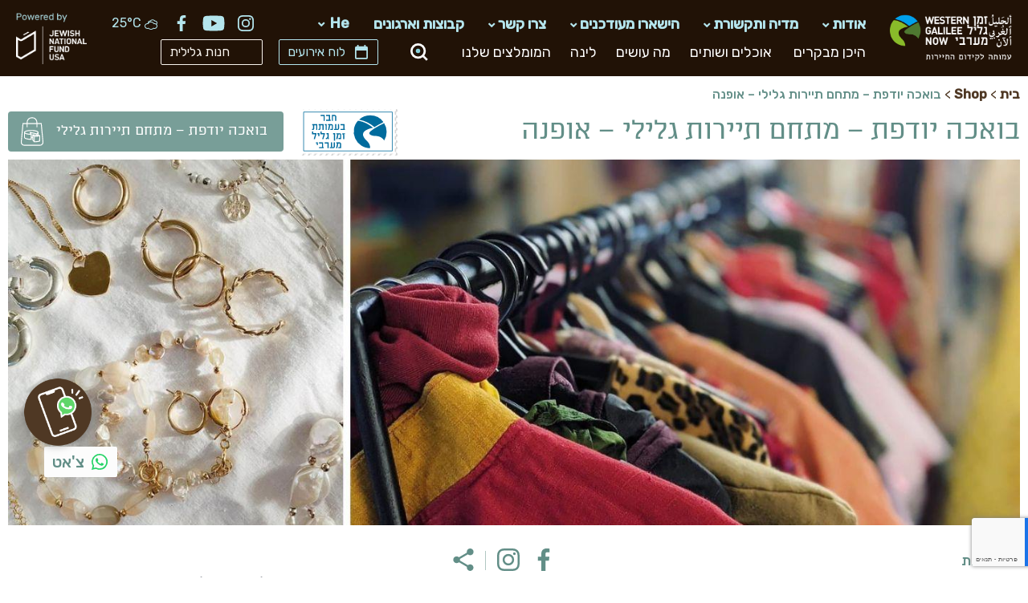

--- FILE ---
content_type: text/html; charset=UTF-8
request_url: https://www.westgalil.org.il/ent/boacha-yodfat-fashion/
body_size: 234577
content:
<style type="text/css">
.single-entity .item-header-cta-buttons > li .info:not(.meta-type-whatsapp) a:not(:hover):not(:focus) svg,
.single-entity .item-editorial:not(:hover) .info svg,
.single-entity .map-item-info svg, 
.single-entity .place-address .info_brand-icon svg,
.single-entity .place-info .info_brand-icon svg,
.single-entity .item-social-icons .meta > ul > li .info svg, 
.single-entity .item-social-icons .social > ul > li .social__link svg,
.fancybox-button svg,
.fancybox-button svg path,
.entity-about-operator .item-social-icons .meta > ul > li .info svg, 
.entity-about-operator .item-social-icons .social > ul > li .social__link svg{
	fill: #628e87 !important;
}

.single-entity .article h3, 
.single-entity .sidebar h3,
.single-entity .breadcrumbs span:not(.breadcrumbs-prefix),
.single-entity .item-title-wrap .page__title,
.single-entity .item-header-cta-buttons > li a:not(:hover):not(:focus),
.single-entity .place-address .info, 
.single-entity .place-address .info a, 
.single-entity .place-info .info, 
.single-entity .place-info .info a,
.single-entity .item-content-wrap a.content-more-less,
.single-entity .item-editorial:not(:hover) .item-editorial__title, 
.single-entity .item-editorial:not(:hover) .item-editorial__title a,
.single-entity .item-editorial:not(:hover) .info,
.single-entity .item-editorial:not(:hover) .info a,
.single-entity .social-submenu__link .social__link-title,
.single-entity .tripadvisor-review .col2of2 .quote,
.single-entity .ta-reviews-footer a,
#item-form .itravel-form-wrap label,
.entity-about-operator-title, 
.entity-about-operator-title a,
.item-mobile-contact-form .item-sidebar-form-title,
.about-operator-more-events-title,
.single:not(.single-event) .item-mobile-cta-list a.btn,
.single:not(.single-event) #item-sidebar-contact-popup .item-sidebar-form-title{
	color: #628e87 !important;
}

.single-entity .border-top:after,
.single-entity .border-bottom:after,
.single-entity .article-gallery .bx-pager .bx-pager-link.active,
.single-entity .item-social-icons .meta:after,
.single-entity .item-editorial:after,
.single-entity .item-tags li a:after,
.single-entity .tripadvisor-review .col2of2 .innerBubble:after,
.single-entity .info-has-exp-content .info-exp-arrow:before,
.single-entity .info-has-exp-content .info-exp-arrow:after,
#item-form .itravel-form-body:after,
.single-entity .article.ui-accordion .ui-accordion-header .ui-accordion-header-icon:before,
.single-entity .article.ui-accordion .ui-accordion-header .ui-accordion-header-icon:after,
.item-mobile-cta,
.item-mobile-contact-about .item-sidebar-about-title{
	background-color: #628e87 !important;
}

.single-entity .social-submenu-wrap > .social-submenu,
.single-entity .social-submenu-wrap > .social-submenu > li:not(:last-child),
.single-entity .item-content-wrap .excerpt-dots-line,
.entity-about-operator-content .excerpt-dots-line{
	border-color: #628e87 !important;
}
</style>


<!DOCTYPE html>

<!--[if IE 7]>
<html class="ie ie7" dir="rtl" lang="he-IL">
<![endif]-->
<!--[if IE 8]>
<html class="ie ie8" dir="rtl" lang="he-IL">
<![endif]-->
<!--[if !(IE 7) | !(IE 8)  ]><!-->


<html dir="rtl" lang="he-IL" xmlns="http://www.w3.org/1999/xhtml" class=""><!--<![endif]-->

<head>

	<meta charset="UTF-8" />
	<meta http-equiv="Content-Type" content="text/html; charset=UTF-8" />
	
	<meta name="viewport" content="width=device-width, initial-scale=1.0, maximum-scale=1.0, user-scalable=no" />
	
	<title>בואכה יודפת - מתחם תיירות גלילי - אופנה - זמן גליל מערבי</title>

	
		
									<link rel="icon" type="image/png"  href="https://www.westgalil.org.il/wp-content/uploads/2019/02/site-favicon.png">
					
	
	<meta name='robots' content='index, follow, max-image-preview:large, max-snippet:-1, max-video-preview:-1' />

	<!-- This site is optimized with the Yoast SEO plugin v21.6 - https://yoast.com/wordpress/plugins/seo/ -->
	<link rel="canonical" href="https://www.westgalil.org.il/ent/boacha-yodfat-fashion/" />
	<meta property="og:locale" content="he_IL" />
	<meta property="og:type" content="article" />
	<meta property="og:title" content="בואכה יודפת - מתחם תיירות גלילי - אופנה - זמן גליל מערבי" />
	<meta property="og:description" content="מה בא לכם היום? פריטים לבוש מעוצבים מהממים שגם תורמים לכדור הארץ? גרביים מפנקות בטעם של פעם? תכשיטים? את הכל ועוד תוכלו למצוא במתחם בואכה יודפת עסקי האופנה במתחם בואכה יודפת:  הגר – בוטיק יד שניה, המלבושיה, אונקיה &nbsp;" />
	<meta property="og:url" content="https://www.westgalil.org.il/ent/boacha-yodfat-fashion/" />
	<meta property="og:site_name" content="זמן גליל מערבי" />
	<meta property="article:modified_time" content="2025-11-24T13:50:00+00:00" />
	<meta property="og:image" content="https://www.westgalil.org.il/wp-content/uploads/2023/09/boacha_fashion_feat.jpg" />
	<meta property="og:image:width" content="580" />
	<meta property="og:image:height" content="450" />
	<meta property="og:image:type" content="image/jpeg" />
	<meta name="twitter:card" content="summary_large_image" />
	<meta name="twitter:label1" content="זמן קריאה מוערך" />
	<meta name="twitter:data1" content="דקה1" />
	<script type="application/ld+json" class="yoast-schema-graph">{"@context":"https://schema.org","@graph":[{"@type":"WebPage","@id":"https://www.westgalil.org.il/ent/boacha-yodfat-fashion/","url":"https://www.westgalil.org.il/ent/boacha-yodfat-fashion/","name":"בואכה יודפת - מתחם תיירות גלילי - אופנה - זמן גליל מערבי","isPartOf":{"@id":"https://www.westgalil.org.il/#website"},"primaryImageOfPage":{"@id":"https://www.westgalil.org.il/ent/boacha-yodfat-fashion/#primaryimage"},"image":{"@id":"https://www.westgalil.org.il/ent/boacha-yodfat-fashion/#primaryimage"},"thumbnailUrl":"https://www.westgalil.org.il/wp-content/uploads/2023/09/boacha_fashion_feat.jpg","datePublished":"2023-09-28T17:44:33+00:00","dateModified":"2025-11-24T13:50:00+00:00","breadcrumb":{"@id":"https://www.westgalil.org.il/ent/boacha-yodfat-fashion/#breadcrumb"},"inLanguage":"he-IL","potentialAction":[{"@type":"ReadAction","target":["https://www.westgalil.org.il/ent/boacha-yodfat-fashion/"]}]},{"@type":"ImageObject","inLanguage":"he-IL","@id":"https://www.westgalil.org.il/ent/boacha-yodfat-fashion/#primaryimage","url":"https://www.westgalil.org.il/wp-content/uploads/2023/09/boacha_fashion_feat.jpg","contentUrl":"https://www.westgalil.org.il/wp-content/uploads/2023/09/boacha_fashion_feat.jpg","width":580,"height":450},{"@type":"BreadcrumbList","@id":"https://www.westgalil.org.il/ent/boacha-yodfat-fashion/#breadcrumb","itemListElement":[{"@type":"ListItem","position":1,"name":"Home","item":"https://www.westgalil.org.il/"},{"@type":"ListItem","position":2,"name":"Entities","item":"https://www.westgalil.org.il/ent/"},{"@type":"ListItem","position":3,"name":"בואכה יודפת &#8211; מתחם תיירות גלילי &#8211; אופנה"}]},{"@type":"WebSite","@id":"https://www.westgalil.org.il/#website","url":"https://www.westgalil.org.il/","name":"זמן גליל מערבי","description":"","potentialAction":[{"@type":"SearchAction","target":{"@type":"EntryPoint","urlTemplate":"https://www.westgalil.org.il/?s={search_term_string}"},"query-input":"required name=search_term_string"}],"inLanguage":"he-IL"}]}</script>
	<!-- / Yoast SEO plugin. -->


<script type='application/javascript'>console.log('PixelYourSite Free version 9.4.7.1');</script>
<link rel='dns-prefetch' href='//www.google.com' />
<link rel='dns-prefetch' href='//www.youtube.com' />
<link rel='dns-prefetch' href='//cdnjs.cloudflare.com' />
<link rel='dns-prefetch' href='//platform-api.sharethis.com' />
<link rel='dns-prefetch' href='//fonts.googleapis.com' />
<style id='safe-svg-svg-icon-style-inline-css' type='text/css'>
.safe-svg-cover{text-align:center}.safe-svg-cover .safe-svg-inside{display:inline-block;max-width:100%}.safe-svg-cover svg{height:100%;max-height:100%;max-width:100%;width:100%}

</style>
<style id='classic-theme-styles-inline-css' type='text/css'>
/*! This file is auto-generated */
.wp-block-button__link{color:#fff;background-color:#32373c;border-radius:9999px;box-shadow:none;text-decoration:none;padding:calc(.667em + 2px) calc(1.333em + 2px);font-size:1.125em}.wp-block-file__button{background:#32373c;color:#fff;text-decoration:none}
</style>
<style id='global-styles-inline-css' type='text/css'>
body{--wp--preset--color--black: #000000;--wp--preset--color--cyan-bluish-gray: #abb8c3;--wp--preset--color--white: #ffffff;--wp--preset--color--pale-pink: #f78da7;--wp--preset--color--vivid-red: #cf2e2e;--wp--preset--color--luminous-vivid-orange: #ff6900;--wp--preset--color--luminous-vivid-amber: #fcb900;--wp--preset--color--light-green-cyan: #7bdcb5;--wp--preset--color--vivid-green-cyan: #00d084;--wp--preset--color--pale-cyan-blue: #8ed1fc;--wp--preset--color--vivid-cyan-blue: #0693e3;--wp--preset--color--vivid-purple: #9b51e0;--wp--preset--gradient--vivid-cyan-blue-to-vivid-purple: linear-gradient(135deg,rgba(6,147,227,1) 0%,rgb(155,81,224) 100%);--wp--preset--gradient--light-green-cyan-to-vivid-green-cyan: linear-gradient(135deg,rgb(122,220,180) 0%,rgb(0,208,130) 100%);--wp--preset--gradient--luminous-vivid-amber-to-luminous-vivid-orange: linear-gradient(135deg,rgba(252,185,0,1) 0%,rgba(255,105,0,1) 100%);--wp--preset--gradient--luminous-vivid-orange-to-vivid-red: linear-gradient(135deg,rgba(255,105,0,1) 0%,rgb(207,46,46) 100%);--wp--preset--gradient--very-light-gray-to-cyan-bluish-gray: linear-gradient(135deg,rgb(238,238,238) 0%,rgb(169,184,195) 100%);--wp--preset--gradient--cool-to-warm-spectrum: linear-gradient(135deg,rgb(74,234,220) 0%,rgb(151,120,209) 20%,rgb(207,42,186) 40%,rgb(238,44,130) 60%,rgb(251,105,98) 80%,rgb(254,248,76) 100%);--wp--preset--gradient--blush-light-purple: linear-gradient(135deg,rgb(255,206,236) 0%,rgb(152,150,240) 100%);--wp--preset--gradient--blush-bordeaux: linear-gradient(135deg,rgb(254,205,165) 0%,rgb(254,45,45) 50%,rgb(107,0,62) 100%);--wp--preset--gradient--luminous-dusk: linear-gradient(135deg,rgb(255,203,112) 0%,rgb(199,81,192) 50%,rgb(65,88,208) 100%);--wp--preset--gradient--pale-ocean: linear-gradient(135deg,rgb(255,245,203) 0%,rgb(182,227,212) 50%,rgb(51,167,181) 100%);--wp--preset--gradient--electric-grass: linear-gradient(135deg,rgb(202,248,128) 0%,rgb(113,206,126) 100%);--wp--preset--gradient--midnight: linear-gradient(135deg,rgb(2,3,129) 0%,rgb(40,116,252) 100%);--wp--preset--font-size--small: 13px;--wp--preset--font-size--medium: 20px;--wp--preset--font-size--large: 36px;--wp--preset--font-size--x-large: 42px;--wp--preset--spacing--20: 0.44rem;--wp--preset--spacing--30: 0.67rem;--wp--preset--spacing--40: 1rem;--wp--preset--spacing--50: 1.5rem;--wp--preset--spacing--60: 2.25rem;--wp--preset--spacing--70: 3.38rem;--wp--preset--spacing--80: 5.06rem;--wp--preset--shadow--natural: 6px 6px 9px rgba(0, 0, 0, 0.2);--wp--preset--shadow--deep: 12px 12px 50px rgba(0, 0, 0, 0.4);--wp--preset--shadow--sharp: 6px 6px 0px rgba(0, 0, 0, 0.2);--wp--preset--shadow--outlined: 6px 6px 0px -3px rgba(255, 255, 255, 1), 6px 6px rgba(0, 0, 0, 1);--wp--preset--shadow--crisp: 6px 6px 0px rgba(0, 0, 0, 1);}:where(.is-layout-flex){gap: 0.5em;}:where(.is-layout-grid){gap: 0.5em;}body .is-layout-flow > .alignleft{float: left;margin-inline-start: 0;margin-inline-end: 2em;}body .is-layout-flow > .alignright{float: right;margin-inline-start: 2em;margin-inline-end: 0;}body .is-layout-flow > .aligncenter{margin-left: auto !important;margin-right: auto !important;}body .is-layout-constrained > .alignleft{float: left;margin-inline-start: 0;margin-inline-end: 2em;}body .is-layout-constrained > .alignright{float: right;margin-inline-start: 2em;margin-inline-end: 0;}body .is-layout-constrained > .aligncenter{margin-left: auto !important;margin-right: auto !important;}body .is-layout-constrained > :where(:not(.alignleft):not(.alignright):not(.alignfull)){max-width: var(--wp--style--global--content-size);margin-left: auto !important;margin-right: auto !important;}body .is-layout-constrained > .alignwide{max-width: var(--wp--style--global--wide-size);}body .is-layout-flex{display: flex;}body .is-layout-flex{flex-wrap: wrap;align-items: center;}body .is-layout-flex > *{margin: 0;}body .is-layout-grid{display: grid;}body .is-layout-grid > *{margin: 0;}:where(.wp-block-columns.is-layout-flex){gap: 2em;}:where(.wp-block-columns.is-layout-grid){gap: 2em;}:where(.wp-block-post-template.is-layout-flex){gap: 1.25em;}:where(.wp-block-post-template.is-layout-grid){gap: 1.25em;}.has-black-color{color: var(--wp--preset--color--black) !important;}.has-cyan-bluish-gray-color{color: var(--wp--preset--color--cyan-bluish-gray) !important;}.has-white-color{color: var(--wp--preset--color--white) !important;}.has-pale-pink-color{color: var(--wp--preset--color--pale-pink) !important;}.has-vivid-red-color{color: var(--wp--preset--color--vivid-red) !important;}.has-luminous-vivid-orange-color{color: var(--wp--preset--color--luminous-vivid-orange) !important;}.has-luminous-vivid-amber-color{color: var(--wp--preset--color--luminous-vivid-amber) !important;}.has-light-green-cyan-color{color: var(--wp--preset--color--light-green-cyan) !important;}.has-vivid-green-cyan-color{color: var(--wp--preset--color--vivid-green-cyan) !important;}.has-pale-cyan-blue-color{color: var(--wp--preset--color--pale-cyan-blue) !important;}.has-vivid-cyan-blue-color{color: var(--wp--preset--color--vivid-cyan-blue) !important;}.has-vivid-purple-color{color: var(--wp--preset--color--vivid-purple) !important;}.has-black-background-color{background-color: var(--wp--preset--color--black) !important;}.has-cyan-bluish-gray-background-color{background-color: var(--wp--preset--color--cyan-bluish-gray) !important;}.has-white-background-color{background-color: var(--wp--preset--color--white) !important;}.has-pale-pink-background-color{background-color: var(--wp--preset--color--pale-pink) !important;}.has-vivid-red-background-color{background-color: var(--wp--preset--color--vivid-red) !important;}.has-luminous-vivid-orange-background-color{background-color: var(--wp--preset--color--luminous-vivid-orange) !important;}.has-luminous-vivid-amber-background-color{background-color: var(--wp--preset--color--luminous-vivid-amber) !important;}.has-light-green-cyan-background-color{background-color: var(--wp--preset--color--light-green-cyan) !important;}.has-vivid-green-cyan-background-color{background-color: var(--wp--preset--color--vivid-green-cyan) !important;}.has-pale-cyan-blue-background-color{background-color: var(--wp--preset--color--pale-cyan-blue) !important;}.has-vivid-cyan-blue-background-color{background-color: var(--wp--preset--color--vivid-cyan-blue) !important;}.has-vivid-purple-background-color{background-color: var(--wp--preset--color--vivid-purple) !important;}.has-black-border-color{border-color: var(--wp--preset--color--black) !important;}.has-cyan-bluish-gray-border-color{border-color: var(--wp--preset--color--cyan-bluish-gray) !important;}.has-white-border-color{border-color: var(--wp--preset--color--white) !important;}.has-pale-pink-border-color{border-color: var(--wp--preset--color--pale-pink) !important;}.has-vivid-red-border-color{border-color: var(--wp--preset--color--vivid-red) !important;}.has-luminous-vivid-orange-border-color{border-color: var(--wp--preset--color--luminous-vivid-orange) !important;}.has-luminous-vivid-amber-border-color{border-color: var(--wp--preset--color--luminous-vivid-amber) !important;}.has-light-green-cyan-border-color{border-color: var(--wp--preset--color--light-green-cyan) !important;}.has-vivid-green-cyan-border-color{border-color: var(--wp--preset--color--vivid-green-cyan) !important;}.has-pale-cyan-blue-border-color{border-color: var(--wp--preset--color--pale-cyan-blue) !important;}.has-vivid-cyan-blue-border-color{border-color: var(--wp--preset--color--vivid-cyan-blue) !important;}.has-vivid-purple-border-color{border-color: var(--wp--preset--color--vivid-purple) !important;}.has-vivid-cyan-blue-to-vivid-purple-gradient-background{background: var(--wp--preset--gradient--vivid-cyan-blue-to-vivid-purple) !important;}.has-light-green-cyan-to-vivid-green-cyan-gradient-background{background: var(--wp--preset--gradient--light-green-cyan-to-vivid-green-cyan) !important;}.has-luminous-vivid-amber-to-luminous-vivid-orange-gradient-background{background: var(--wp--preset--gradient--luminous-vivid-amber-to-luminous-vivid-orange) !important;}.has-luminous-vivid-orange-to-vivid-red-gradient-background{background: var(--wp--preset--gradient--luminous-vivid-orange-to-vivid-red) !important;}.has-very-light-gray-to-cyan-bluish-gray-gradient-background{background: var(--wp--preset--gradient--very-light-gray-to-cyan-bluish-gray) !important;}.has-cool-to-warm-spectrum-gradient-background{background: var(--wp--preset--gradient--cool-to-warm-spectrum) !important;}.has-blush-light-purple-gradient-background{background: var(--wp--preset--gradient--blush-light-purple) !important;}.has-blush-bordeaux-gradient-background{background: var(--wp--preset--gradient--blush-bordeaux) !important;}.has-luminous-dusk-gradient-background{background: var(--wp--preset--gradient--luminous-dusk) !important;}.has-pale-ocean-gradient-background{background: var(--wp--preset--gradient--pale-ocean) !important;}.has-electric-grass-gradient-background{background: var(--wp--preset--gradient--electric-grass) !important;}.has-midnight-gradient-background{background: var(--wp--preset--gradient--midnight) !important;}.has-small-font-size{font-size: var(--wp--preset--font-size--small) !important;}.has-medium-font-size{font-size: var(--wp--preset--font-size--medium) !important;}.has-large-font-size{font-size: var(--wp--preset--font-size--large) !important;}.has-x-large-font-size{font-size: var(--wp--preset--font-size--x-large) !important;}
.wp-block-navigation a:where(:not(.wp-element-button)){color: inherit;}
:where(.wp-block-post-template.is-layout-flex){gap: 1.25em;}:where(.wp-block-post-template.is-layout-grid){gap: 1.25em;}
:where(.wp-block-columns.is-layout-flex){gap: 2em;}:where(.wp-block-columns.is-layout-grid){gap: 2em;}
.wp-block-pullquote{font-size: 1.5em;line-height: 1.6;}
</style>
<link rel='stylesheet' id='wpo_min-header-0-css' href='https://www.westgalil.org.il/wp-content/cache/wpo-minify/1769843829/assets/wpo-minify-header-a2115a32.min.css' type='text/css' media='all' />
<link rel='stylesheet' id='fancybox-css' href='https://cdnjs.cloudflare.com/ajax/libs/fancybox/3.5.7/jquery.fancybox.min.css' type='text/css' media='all' />
<link rel='stylesheet' id='wpo_min-header-2-css' href='https://www.westgalil.org.il/wp-content/cache/wpo-minify/1769843829/assets/wpo-minify-header-9607561e.min.css' type='text/css' media='all' />
<script type="text/javascript" src="https://www.westgalil.org.il/wp-content/cache/wpo-minify/1769843829/assets/wpo-minify-header-917a14a2.min.js" id="wpo_min-header-0-js"></script>
<script type="text/javascript" src="https://www.google.com/recaptcha/api.js?onload=grecaptcha_onload&amp;hl=iw&amp;sitekey=6LdzB_omAAAAAIhPmMafNo3gd8wDEA2pn8bOWdbX&amp;ver=2.1.0" id="google-recaptcha-js"></script>
<script type="text/javascript" src="https://www.youtube.com/player_api" id="youtube-player-api-js"></script>
<script type="text/javascript" src="//platform-api.sharethis.com/js/sharethis.js#property=5b9d4964df87bb0011f9f28e&amp;product=inline-share-buttons" id="share-this-js"></script>
<script type="text/javascript" id="wpo_min-header-4-js-extra">
/* <![CDATA[ */
var pysOptions = {"staticEvents":[],"dynamicEvents":[],"triggerEvents":[],"triggerEventTypes":[],"debug":"","siteUrl":"https:\/\/www.westgalil.org.il","ajaxUrl":"https:\/\/www.westgalil.org.il\/wp-admin\/admin-ajax.php","ajax_event":"407875708b","enable_remove_download_url_param":"1","cookie_duration":"7","last_visit_duration":"60","enable_success_send_form":"","ajaxForServerEvent":"1","send_external_id":"1","external_id_expire":"180","gdpr":{"ajax_enabled":false,"all_disabled_by_api":false,"facebook_disabled_by_api":false,"analytics_disabled_by_api":false,"google_ads_disabled_by_api":false,"pinterest_disabled_by_api":false,"bing_disabled_by_api":false,"externalID_disabled_by_api":false,"facebook_prior_consent_enabled":true,"analytics_prior_consent_enabled":true,"google_ads_prior_consent_enabled":null,"pinterest_prior_consent_enabled":true,"bing_prior_consent_enabled":true,"cookiebot_integration_enabled":false,"cookiebot_facebook_consent_category":"marketing","cookiebot_analytics_consent_category":"statistics","cookiebot_tiktok_consent_category":"marketing","cookiebot_google_ads_consent_category":null,"cookiebot_pinterest_consent_category":"marketing","cookiebot_bing_consent_category":"marketing","consent_magic_integration_enabled":false,"real_cookie_banner_integration_enabled":false,"cookie_notice_integration_enabled":false,"cookie_law_info_integration_enabled":false},"cookie":{"disabled_all_cookie":false,"disabled_advanced_form_data_cookie":false,"disabled_landing_page_cookie":false,"disabled_first_visit_cookie":false,"disabled_trafficsource_cookie":false,"disabled_utmTerms_cookie":false,"disabled_utmId_cookie":false},"woo":{"enabled":false},"edd":{"enabled":false}};
/* ]]> */
</script>
<script type="text/javascript" src="https://www.westgalil.org.il/wp-content/cache/wpo-minify/1769843829/assets/wpo-minify-header-f5c32366.min.js" id="wpo_min-header-4-js"></script>
<link rel="https://api.w.org/" href="https://www.westgalil.org.il/wp-json/" /><link rel="EditURI" type="application/rsd+xml" title="RSD" href="https://www.westgalil.org.il/xmlrpc.php?rsd" />
<meta name="generator" content="WordPress 6.4.1" />
<link rel="alternate" type="application/json+oembed" href="https://www.westgalil.org.il/wp-json//oembed/1.0/embed?url=https%3A%2F%2Fwww.westgalil.org.il%2Fent%2Fboacha-yodfat-fashion%2F" />
<link rel="alternate" type="text/xml+oembed" href="https://www.westgalil.org.il/wp-json//oembed/1.0/embed?url=https%3A%2F%2Fwww.westgalil.org.il%2Fent%2Fboacha-yodfat-fashion%2F&#038;format=xml" />
<meta name="generator" content="WPML ver:4.6.8 stt:1,20;" />
<link rel="alternate" hreflang="he" href="https://www.westgalil.org.il/ent/boacha-yodfat-fashion/"><link rel="alternate" hreflang="en" href="https://www.westgalil.org.il/en/ent/boacha-yodfat-fashion/"><script async="async" src="https://www.googletagservices.com/tag/js/gpt.js"></script><script>var googletag = googletag || {};googletag.cmd = googletag.cmd || [];</script><meta name="generator" content="Elementor 3.17.3; features: e_dom_optimization, e_optimized_assets_loading, additional_custom_breakpoints; settings: css_print_method-external, google_font-enabled, font_display-auto">
<script>document.addEventListener("DOMContentLoaded", () => {
    setTimeout(() => {
        const links = document.querySelectorAll('a[target="_blank"]:not([aria-label]):not([title])');
        links.forEach((link) => {
            link.setAttribute("aria-label", "נפתח בחלונית חדשה");
        });
    }, 4000); // Wait 4 seconds
});


document.addEventListener('DOMContentLoaded', () => {
    // Add meaningful alt text to images
    document.querySelectorAll('.listing-item__content img').forEach(img => {
        if (img.alt === '') {
            img.alt = 'אייקון המייצג מסעדה';
        }
    });

    // Add ARIA labels to links
    document.querySelectorAll('.listing-item__title a').forEach(link => {
        if (!link.hasAttribute('aria-label')) {
            link.setAttribute('aria-label', 'בקרו בדף המסעדה עבור ' + link.textContent.trim());
        }
    });

    document.querySelectorAll('.meta-type-phone a').forEach(link => {
        if (!link.hasAttribute('aria-label')) {
            link.setAttribute('aria-label', 'חייגו למספר הטלפון: ' + link.querySelector('.info-content-title').textContent.trim());
        }
    });

    // Add roles to spans
    document.querySelectorAll('.info-content-title, .info-exp-content').forEach(span => {
        if (!span.hasAttribute('role')) {
            span.setAttribute('role', 'text');
        }
    });
});

/*
 * Add Site Navigation
 * */
document.addEventListener("DOMContentLoaded", function () {
    // הוספת id="header" לאלמנט .header
    const headerElement = document.querySelector(".header");
    if (headerElement) {
        headerElement.id = "header";
    }

    // הוספת id="site_map" לאלמנט תחת הסלקטור .footer_bottom_menu ul li:last-child
    const siteMapElement = document.querySelector(".footer_bottom_menu ul li:last-child");
    if (siteMapElement) {
        siteMapElement.id = "site_map";
    }

    // הוספת הניווט עם קישורים לשלושת האלמנטים
    const skipNav = document.createElement("nav");
    skipNav.className = "skip-navigation";
    skipNav.innerHTML = `
        <a href="#header">דלג ל-Header</a>
        <a href="#footer">דלג ל-Footer</a>
        <a href="#site_map">דלג ל-Site Map</a>
    `;
    document.body.insertBefore(skipNav, document.body.firstChild);
});
</script><script type='application/javascript'>console.warn('PixelYourSite: no pixel configured.');</script>
		<style type="text/css" id="wp-custom-css">
			/**
 * Header Menu
 * */
.main-menu-item-wrap > a:hover {
	color: #005875 !important;
}
.main-sub-menu-wrap > li > a, .menu-area-grid-default-title {
	color: white !important;
}

body:not(.header-type-dark) .header li.menu-item-social a:hover svg{
	fill: black !important;
}
.demo-item .banner-date {
	  background: #3b8a95;
}
.itj-section-more-link-wrap a:hover {
    color: black;
}

.event-header-info-selected, .listing-item__date-wrap {
    background: #006081 !important;
}

.col-auto.main-sub-menu-term {
	display: flex;
}

.col-auto.main-sub-menu-term a:focus {
	 outline: 2px solid white !important; 
    outline-offset: 2px; 
}

.top-menu li.menu-item-lang .sub-menu > li {
	padding: 8px;
}
.top-menu li.menu-item-lang .sub-menu > li > a {
	padding: 0;
}

/* Header Search */
#site_search_label {
	color: black;
	text-align: initial;
}
.searchbar-inner .form-field-wrap{
	display: flex;
	flex-direction: column;
}
.searchbar-inner > div {
	display: flex;
	align-items: flex-end;
}
/* Map Widget */
.widget-map__title {
	font-weight: 600;
	color: #006081;
}
/* Thin Titles To Thick */
.itj-section-more-link-wrap a, .demo-block__header > h2, .date-info__title, .item-editorials-section__title {
	font-weight: 600 !important;
}

/* Recommended Page */
#grid-item-259080 .item-color-bg {
	background: #006081 !important; 
}
.main-listing-ent-format-operator .listing-results__count:after{
	  opacity: 1 !important;
}
h3.listing-results__count {
	color: white !important;
}

a{
text-decoration: underline;
	font-weight:700;
	color: #005875;
}

.itj-lobby-page-header-menu li a {
	background: #1d6d93 !important;
}

/* Recolor Background Light to Dark */
#item-sidebar-contact .item-sidebar-form .item-color-bg, .listing-results__btn-wrapper .btn {
	background: #1d6d93;
}

.entity-about-operator-title a {
	color: #4f3824 !important;
}


button:focus,
input:focus,
textarea:focus,
select:focus, a:focus {
    outline: 1px solid #1d6d93 !important; 
    outline-offset: 2px; 
}

.field-error-msg {
	display: block !important;
	background: white;
    padding: 2px;
}

.skip-navigation {
    position: absolute;
    top: 0;
    left: 0;
    z-index: 999999999;
    background-color: #0073aa;
    padding: 10px;
    text-align: center;
    transform: translateY(-100%);
    transition: transform 0.3s ease;
}

.skip-navigation a {
    display: block;
    margin: 5px 0;
    color: white;
    text-decoration: none;
}

.skip-navigation a:focus {
    outline: 2px solid #ff9900;
}

.skip-navigation:focus-within {
    transform: translateY(0);
}

/* Footer
 * */
footer a:focus {
    outline: 1px solid white !important;
}
#floating_contact_link {
	display: flex;
}

.article__row div:nth-child(2) > span > span.info-content.info-has-exp-content > span.info-content-title[tabindex="0"]:focus {
    outline: 2px solid #f34213 !important;	
} 

/* Forms
 * */
form .itravel-form__checkbox[tabindex="0"]:focus span:before {
    outline: 2px solid #f34213 !important;	
}
input[name="nltr_checkbox"]:focus ~ span {
    border: 1px solid red;
}

/* Tours Page */
.listing-results__count:after {
	background: #F47430 !important;
	opacity: 1 !important;
}		</style>
		
</head>

<body class="rtl entity-template-default single single-entity postid-244418 body header-type-dark entity-format-shop is-desktop elementor-default elementor-kit-168498">
	
	<form class="query-settings"><input type="hidden" name="query_args" value="[base64]" /></form><form class="general-settings"><input type="hidden" name="seo_page_title" value="בואכה יודפת &#8211; מתחם תיירות גלילי &#8211; אופנה" /></form>
		
		
		<!-- Google Tag Manager -->
		<noscript><iframe src="//www.googletagmanager.com/ns.html?id=GTM-MGZVVZB"
		height="0" width="0" style="display:none;visibility:hidden"></iframe></noscript>
		<script>(function(w,d,s,l,i){w[l]=w[l]||[];w[l].push({'gtm.start':
		new Date().getTime(),event:'gtm.js'});var f=d.getElementsByTagName(s)[0],
		j=d.createElement(s),dl=l!='dataLayer'?'&l='+l:'';j.async=true;j.src=
		'//www.googletagmanager.com/gtm.js?id='+i+dl;f.parentNode.insertBefore(j,f);
		})(window,document,'script','dataLayer','GTM-MGZVVZB');</script>
		<!-- End Google Tag Manager -->
	
		
	<!-- SVG icons -->

	<svg xmlns="http://www.w3.org/2000/svg" style="display: none;">

		<symbol id="svg-accessible" viewBox="0 0 20 20">
    <g id="accessible_s" transform="translate(-1 -1)">
        <circle id="Ellipse_266" cx="1.8" cy="1.8" r="1.8" class="cls-1" data-name="Ellipse 266" transform="translate(9.5 2)"/>
        <path id="Path_633" d="M17.6 12.4v-1.8a5.053 5.053 0 0 1-3.663-1.647l-1.161-1.286a1.741 1.741 0 0 0-.549-.4c-.009 0-.009-.009-.018-.009H12.2a1.8 1.8 0 0 0-1.071-.234A1.835 1.835 0 0 0 9.5 8.882V14.2a1.805 1.805 0 0 0 1.8 1.8h4.5v4.5h1.8v-4.95a1.805 1.805 0 0 0-1.8-1.8h-2.7v-3.1a7.678 7.678 0 0 0 4.5 1.75zm-5.553 4.5A2.7 2.7 0 1 1 8.6 13.454v-1.863a4.5 4.5 0 1 0 5.31 5.31z" class="cls-1" data-name="Path 633" transform="translate(0 -.501)"/>
    </g>
</symbol><symbol id="svg-adults-only" viewBox="0 0 20 20">
    <g id="Adults_only_s" transform="translate(-.01)">
        <path id="Path_662" d="M5.25 18.667v-6.25H4V7.833a1.672 1.672 0 0 1 1.667-1.666h2.5a1.672 1.672 0 0 1 1.666 1.666v4.583h-1.25v6.25zm10.417 0v-5h2.5L16.05 7.308a1.674 1.674 0 0 0-1.583-1.142h-.1a1.667 1.667 0 0 0-1.583 1.142l-2.117 6.358h2.5v5zM6.917 5.333A1.667 1.667 0 1 0 5.25 3.667a1.661 1.661 0 0 0 1.667 1.666zm7.5 0a1.667 1.667 0 1 0-1.667-1.666 1.661 1.661 0 0 0 1.667 1.666z" class="cls-2" data-name="Path 662" transform="translate(-.665 -.333)"/>
    </g>
</symbol><!-- arrow down -->
<symbol id="svg-arrow-down" viewBox="0 0 306 306">
	<polygon points="270.3,58.65 153,175.95 35.7,58.65 0,94.35 153,247.35 306,94.35 		"/>
</symbol><!-- arrow up -->
<symbol id="svg-arrow-up" viewBox="0 0 306 306">
	<polygon points="35.7,247.35 153,130.05 270.3,247.35 306,211.65 153,58.65 0,211.65 		"/>
</symbol>
    <symbol id="svg-audio" viewBox="0 0 20 17">
    <defs>
        <polygon id="path-1" points="5.15400101 16.4545837 5.15400101 0.0538734261 0.00625982519 0.0538734261 0.00625982519 16.4545837"></polygon>
    </defs>
    <g id="tours">
        <g id="Artboard-Copy-28" transform="translate(-5.000000, -7.000000)">
            <g id="audio" transform="translate(5.000000, 7.000000)">
                <path d="M7.69361024,8.25444609 C7.69361024,10.1922658 7.69571555,12.1301409 7.68995367,14.0679607 C7.68939964,14.2392104 7.67100595,14.425308 7.60269444,14.5786072 C7.38474027,15.0677575 6.78123882,15.1356258 6.35214502,14.7253135 C5.90554398,14.2981588 5.4685276,13.8609208 5.02746682,13.4279488 C4.21770117,12.6329757 3.39131471,11.8539032 2.6090842,11.0327245 C2.38991118,10.8026926 2.18752517,10.7390349 1.90114869,10.7472899 C1.40324475,10.7616946 0.904620586,10.7527748 0.406328834,10.7507249 C0.0913091657,10.7494506 0.00283107722,10.6669006 0.00249866111,10.3656762 C0.000836580549,8.95384959 0.00371752019,7.54196755 5.54026853e-06,6.13014092 C-0.000659291955,5.87478995 0.106434099,5.75982938 0.365220042,5.76304273 C0.909551425,5.76980186 1.45427063,5.75595119 1.9983804,5.76930323 C2.23245675,5.77506511 2.38298584,5.71478699 2.55434635,5.52691649 C3.04482632,4.98928883 3.58212156,4.49426583 4.10202036,3.98356388 C4.83244937,3.2660437 5.55667327,2.54193061 6.30062053,1.83864892 C6.45879519,1.68906167 6.68023973,1.55615063 6.88999429,1.52169016 C7.34413011,1.44706274 7.68906722,1.82546308 7.69189276,2.35788289 C7.69743303,3.40981367 7.69361024,4.46179986 7.69361024,5.51378605 L7.69361024,8.25444609" id="Fill-1" ></path>
                <g id="Group-5" transform="translate(14.792517, 0.001551)">
                    <mask id="mask-2" fill="white">
                        <use xlink:href="#path-1"></use>
                    </mask>
                    <g id="Clip-4"></g>
                    <path d="M5.15401209,8.64769989 C5.10531313,11.217498 4.08219174,13.7723375 2.03533953,15.9090528 C1.92713809,16.0220189 1.82054332,16.139528 1.69760476,16.2347652 C1.26568543,16.5693974 0.672322667,16.5156014 0.294143937,16.1168129 C-0.0779959004,15.7244511 -0.0978854644,15.1498144 0.284448467,14.7413304 C0.853655656,14.1332306 1.38252969,13.4995347 1.81250993,12.7820699 C3.84540066,9.39015127 3.29879777,4.8269091 0.512873739,2.0190456 C0.226608064,1.73056382 -0.0353358327,1.43172173 0.0191804097,0.988500252 C0.0709265178,0.568160078 0.299961219,0.265550611 0.701298271,0.125271012 C1.14352251,-0.0293024803 1.55366859,0.0675414137 1.86575191,0.41159209 C2.30515061,0.896088573 2.7506436,1.38180392 3.13126005,1.9117306 C4.46375004,3.76688952 5.15517555,5.98632109 5.15401209,8.64769989" id="Fill-3"  mask="url(#mask-2)"></path>
                </g>
                <path d="M16.0615543,8.31773258 C16.0165673,10.3059687 15.293396,12.0098783 13.89747,13.4269128 C13.46134,13.8696911 12.8057601,13.8844836 12.3835362,13.4752794 C11.958376,13.0632496 11.9433619,12.4506067 12.3847551,11.9950858 C13.3936934,10.9538477 13.9433988,9.7190881 13.9484405,8.26936603 C13.9533159,6.86269185 13.448265,5.64809878 12.4853663,4.61456168 C12.30082,4.41644168 12.1411495,4.1465752 12.0877413,3.88568396 C11.9969917,3.44262868 12.2430904,3.05564092 12.6309646,2.86594213 C13.0408891,2.66543981 13.5212857,2.72926371 13.8615136,3.05625035 C14.5820256,3.74878392 15.1301797,4.56248316 15.5125137,5.4856027 C15.887479,6.39093798 16.0638812,7.3361078 16.0615543,8.31773258" id="Fill-6" ></path>
                <path d="M12.1852057,8.27225805 C12.1606623,9.23100152 11.820379,10.0638701 11.1392584,10.7485919 C10.711605,11.1785167 10.0702636,11.1892648 9.64704245,10.7899223 C9.21146653,10.3788344 9.19661861,9.81732814 9.60859298,9.3358788 C10.2316516,8.60766591 10.2347541,7.90166949 9.61806684,7.18232102 C9.20548304,6.7010933 9.212907,6.12806332 9.63690375,5.72462097 C10.0478255,5.33353341 10.7130455,5.33901828 11.1357126,5.75897063 C11.8288002,6.44757061 12.1673106,7.29107649 12.1852057,8.27225805" id="Fill-8" ></path>
            </g>
        </g>
    </g>
    </symbol><symbol id="svg-baby-clib" viewBox="0 0 20 20">
	<g id="Page-1" stroke="none" stroke-width="1">
	<g id="baby-crib" transform="translate(-5.000000, -5.000000)">
		<g transform="translate(5.000000, 5.000000)" id="Fill-1">
			<path d="M9.9879723,2.18506371 C10.3557285,2.17747368 10.6500222,1.86921884 10.6373352,1.50484211 C10.6244266,1.13315235 10.3254792,0.860299169 9.94514681,0.872930748 C9.58298615,0.884952909 9.30414958,1.17520222 9.30963435,1.53431579 C9.31522992,1.90212742 9.6181108,2.19265374 9.9879723,2.18506371 L9.9879723,2.18506371 Z M15.5696343,7.36201662 C13.659108,5.96273684 11.8165596,4.61326316 9.9712964,3.26179501 C8.11545152,4.62229363 6.2778892,5.96944044 4.37838781,7.36201662 L15.5696343,7.36201662 Z M10.8303546,2.81636565 C11.3378892,3.18932964 11.8268643,3.54977285 12.3169474,3.90872022 C13.8207147,5.01004986 15.3223767,6.11426039 16.8331247,7.20589474 C16.9695789,7.3045097 17.1637064,7.36029917 17.3340665,7.368 C17.8132355,7.38955125 18.2940111,7.37004986 18.7740111,7.37691967 C19.4448698,7.38650416 19.9522936,7.88700277 19.9459778,8.52245983 C19.9395512,9.16727978 19.4391634,9.63492521 18.7525152,9.63763989 C18.3001607,9.63941274 17.8478615,9.64079778 17.3955069,9.64367867 C17.3791634,9.64378947 17.3628199,9.6578615 17.3149529,9.68002216 L17.3149529,9.96185042 C17.3149529,11.6698837 17.3178892,13.3779169 17.311241,15.0859501 C17.31041,15.2948144 17.3460886,15.4022382 17.578831,15.4747036 C18.7165042,15.8289972 19.3622105,16.9653407 19.1183324,18.1322105 C18.8837064,19.255036 17.8110194,20.0451191 16.6734571,19.933097 C15.4965596,19.8171967 14.6002161,18.8464488 14.5815457,17.667446 C14.5660332,16.6875568 15.2299114,15.7703823 16.1756731,15.4656177 C16.2619335,15.4378615 16.3488033,15.4118227 16.4339557,15.3854515 L16.4339557,9.65492521 L10.4225983,9.65492521 C10.4179446,9.7379169 10.4088033,9.82578393 10.4086925,9.91365097 C10.4075845,10.7907147 10.3572244,11.6720997 10.4301884,12.5430693 C10.4649806,12.9584709 10.7263102,13.3581939 10.9078615,13.7545374 C10.9353407,13.8145374 11.0855346,13.8298283 11.1822659,13.8446759 C11.7721274,13.9354792 12.3629307,14.0201884 12.9382216,14.1046759 C12.5206593,14.5413518 12.1246482,14.9775845 11.7021551,15.3865042 C11.531795,15.5513795 11.5042604,15.7064488 11.545867,15.9227368 C11.6551745,16.4914349 11.7455346,17.0638449 11.8521828,17.6855623 C11.277446,17.3854515 10.7380554,17.114482 10.2104654,16.8221828 C10.0348421,16.7248975 9.90381717,16.727446 9.72941274,16.8243435 C9.20647645,17.1147036 8.67179501,17.3838449 8.0945651,17.6858947 C8.20004986,17.0687202 8.28941274,16.4927645 8.40065928,15.9210748 C8.44331856,15.7018504 8.41528532,15.5428476 8.24088089,15.3845651 C7.87207202,15.0498283 7.52354017,14.6927091 7.16780609,14.3436787 C7.1045374,14.2815734 7.04664266,14.2140942 6.95301385,14.1132632 C7.57971745,14.0205208 8.16010526,13.9243435 8.74359557,13.853651 C8.95040997,13.8286094 9.05755679,13.7455069 9.1613795,13.5633463 C9.45284765,13.0522105 9.58065928,12.5248421 9.54935734,11.9303823 C9.50968975,11.1778615 9.53977285,10.4216288 9.53977285,9.65248753 L3.5214349,9.65248753 L3.5214349,15.3904931 C4.07484211,15.5312687 4.55245983,15.8068366 4.90337396,16.2795789 C5.49511911,17.0768643 5.51040997,18.161518 4.93777839,18.9687202 C4.35877562,19.7847867 3.35628255,20.126615 2.39107479,19.8369751 C1.4812687,19.5640111 0.801711911,18.6932632 0.777390582,17.7692742 C0.749634349,16.7154792 1.33190582,15.8247313 2.29694737,15.502072 C2.55905263,15.414482 2.64370637,15.3065596 2.64093629,15.0246759 C2.62448199,13.3537064 2.63279224,11.6825706 2.63279224,10.0114349 L2.63279224,9.63769529 C2.19633795,9.63769529 1.77595014,9.64068698 1.35567313,9.63619945 C1.19063158,9.63442659 1.02027147,9.63863712 0.861767313,9.60068698 C0.309966759,9.46860942 -0.0464875346,8.96046537 0.00492520776,8.40600554 C0.0576121884,7.83769529 0.527418283,7.39486981 1.12304155,7.37885873 C1.64891413,7.3647313 2.17561773,7.3813518 2.70165651,7.37082548 C2.81290305,7.36860942 2.94232133,7.33414958 3.03068698,7.26971745 C5.02182271,5.81874792 7.00847091,4.36157341 8.99556233,2.90506371 C9.0313518,2.87885873 9.06304155,2.84700277 9.09700277,2.81752909 C8.29633795,1.94739058 8.23888643,1.05830471 8.93251524,0.40833241 C9.54697507,-0.167512465 10.525867,-0.129562327 11.0969474,0.492210526 C11.7112964,1.16113019 11.6167258,2.07498061 10.8303546,2.81636565 L10.8303546,2.81636565 Z"></path>
		</g>
	</g>
</g>
</symbol>
<symbol id="svg-banner" viewBox="0 0 1000 1000">
<g transform="translate(0.000000,511.000000) scale(0.100000,-0.100000)"><path d="M2319.9,4984.1c-359.2-89.8-644.8-384.6-723.1-746.1c-36.9-172.7-36.9-8566.8,0-8698c64.5-230.3,347.7-382.3,587.2-313.2c39.1,11.5,688.6,430.6,1446.2,935L5005.1-2924l1370.2-914.2c753.1-502,1402.5-923.5,1443.9-935c244.1-69.1,527.4,82.9,589.6,317.8c18.4,69.1,25.3,1287.3,20.7,4410l-6.9,4313.3l-82.9,172.7c-108.2,223.4-257.9,373.1-481.3,481.3l-172.7,82.9l-2625.3,4.6C3022.3,5011.8,2409.7,5007.2,2319.9,4984.1z M5258.4,2328.9l244.1-732.3l734.6-6.9l734.6-4.6l-490.5-490.5L5993,606.3l241.8-725.4c133.6-398.4,239.5-732.3,237.2-741.5c-4.6-9.2-331.6,200.4-730,465.2c-398.4,267.1-730,483.6-736.9,483.6c-9.2,0-340.8-216.5-739.2-481.3c-398.4-267.1-727.7-476.7-732.3-467.5c-2.3,9.2,103.6,343.1,237.2,741.5l241.8,725.4l-488.2,488.2l-490.5,490.5l734.6,4.6l734.6,6.9l244.1,732.3c133.6,400.7,248.7,730,255.6,730S5124.8,2729.6,5258.4,2328.9z"/>
</symbol><symbol id="svg-bar" viewBox="0 0 14 21">
<g id="Page-1">
	<g id="bar" transform="translate(-8.000000, -5.000000)">
		<g transform="translate(8.000000, 5.000000)">
			<path d="M7.60766914,13.8665391 C7.58439342,13.7482593 7.58306831,13.7083333 7.56872263,13.673823 C7.31620412,13.0649095 7.0737679,12.4514444 6.80217942,11.8511152 C6.70343045,11.6327613 6.48732346,11.581428 6.26096132,11.6740123 C5.69479671,11.9056173 5.1277679,12.1357243 4.56707654,12.3800041 C4.28655802,12.502144 4.20883786,12.7056914 4.32354568,12.9904156 C4.54858272,13.5488601 4.78013004,14.1048848 5.01945514,14.6572798 C5.13416296,14.9219547 5.33886255,15.0164979 5.60480494,14.9113539 C6.18243457,14.6830329 6.75764444,14.4465885 7.32081317,14.1854856 C7.45338107,14.1240123 7.53438519,13.9514609 7.60766914,13.8665391 L7.60766914,13.8665391 Z M8.64320823,16.6337572 C8.6601465,16.6143416 8.67714239,16.5948683 8.69408066,16.5754527 C8.5652,16.4516996 8.45717531,16.2809918 8.3035786,16.2127202 C7.76247572,15.97207 7.20754568,15.7616667 6.65411358,15.5496502 C6.36961975,15.4407037 6.16958683,15.5247037 6.05067325,15.8088519 C5.81826173,16.3643004 5.59495309,16.9237243 5.3775786,17.4852798 C5.27283786,17.7560041 5.35211358,17.9687119 5.61171852,18.0782922 C6.18410535,18.3199218 6.76202305,18.5488765 7.34161152,18.7728765 C7.56578436,18.8594691 7.78655802,18.8016255 7.88185021,18.5807366 C8.14289547,17.9757407 8.37496132,17.3581276 8.61733992,16.7450658 C8.63116708,16.710037 8.63479671,16.6709753 8.64320823,16.6337572 L8.64320823,16.6337572 Z M10.7019572,10.6650905 C10.7019572,11.6104074 10.7069119,12.5302593 10.7005169,13.4499959 C10.6944099,14.3325144 10.6762041,15.2149753 10.6638173,16.0975514 C10.650451,17.0470165 10.6430765,17.9966543 10.6232576,18.9460617 C10.6008461,20.0194527 9.86333992,20.7373704 8.78925761,20.7386379 C7.14785844,20.7405391 5.50645926,20.7408272 3.8651177,20.7385226 C2.79731523,20.7370247 2.05381728,20.0004979 2.04096955,18.9340782 C2.01423704,16.71793 1.98831111,14.5017819 1.96474733,12.2855761 C1.95910123,11.7514444 1.96394074,11.2171975 1.96394074,10.6650905 L10.7019572,10.6650905 Z" id="Fill-1"></path>
			<path d="M9.18934074,4.41235638 C8.88370288,4.30006831 8.60082222,4.1945786 8.31673169,4.09214239 C7.5148716,3.80303951 6.71174403,3.51750864 5.91074815,3.2259284 C5.44938189,3.05798601 5.36734074,2.75730288 5.69066584,2.3942823 C6.49137366,1.49522881 7.40799918,0.750348148 8.63406502,0.566274074 C9.17222963,0.485442798 9.736493,0.576817284 10.2887728,0.593986008 C10.3626329,0.596232922 10.4358016,0.621755556 10.522279,0.639154733 C10.6665424,0.33328642 10.7212173,-0.130269136 11.1983695,0.0344469136 C11.6952831,0.205961317 11.4323366,0.612998354 11.3566905,0.948479835 C12.2207728,1.34796955 12.899456,1.93470206 13.3420403,2.76945926 C13.7876206,3.60997778 13.9533737,4.5196321 13.9636864,5.46091605 C13.9678922,5.84340988 13.6966494,6.01878436 13.3155383,5.88454568 C12.3127811,5.53137695 11.3130774,5.16962387 10.3121638,4.81138519 C10.2149128,4.77652922 10.1175465,4.74219177 9.99598272,4.69903951 C9.85955473,5.07796132 9.73090453,5.43522058 9.58260823,5.84692428 C9.85799918,5.84692428 10.0930609,5.8400107 10.3276041,5.84871029 C10.6058757,5.85908066 10.7821144,6.00685844 10.7838428,6.26444691 C10.7917934,7.42391193 10.7872996,8.58343457 10.7872996,9.76289136 L8.17563704,9.76289136 C8.63855885,8.46959095 9.0972749,7.18798601 9.56520905,5.88057037 C9.24061646,5.85055391 8.94333251,5.82313004 8.64610617,5.79564856 C8.82776049,5.35035638 9.00267407,4.89653745 9.18934074,4.41235638 Z" id="Fill-3"></path>
			<g id="Group-7" transform="translate(0.000000, 2.131111)">
				<path d="M3.45878354,3.7151679 C2.9235572,2.76581811 2.42191934,1.87621317 1.91054486,0.969266667 C1.49060247,1.11497037 1.08621564,1.25750535 0.680273251,1.39548889 C0.351013992,1.50737366 0.122520165,1.42844362 0.0292444444,1.17736543 C-0.0631670782,0.928649383 0.0658288066,0.702748148 0.381779424,0.588386008 C0.886297942,0.40569465 1.39513745,0.234813992 1.89994403,0.0529292181 C2.14007572,-0.0335481481 2.34921152,0.00372757202 2.47670947,0.226172016 C3.12946667,1.36529959 3.77254486,2.50995802 4.44558189,3.69978519 L3.4550963,3.69978519 C4.21040494,5.04125021 4.9299358,6.31922551 5.66732675,7.62888807 L1.90651193,7.62888807 C1.90651193,7.25296214 1.91060247,6.88158765 1.90564774,6.51038601 C1.89579588,5.77166996 1.88087407,5.03306914 1.86825679,4.2944107 C1.86117037,3.88276461 2.02064362,3.71879753 2.43597695,3.71562881 C2.75169712,3.71326667 3.06741728,3.7151679 3.45878354,3.7151679" id="Fill-5"></path>
			</g>
			<path d="M8.64609465,5.79563704 C8.55604527,6.0767893 8.47331276,6.36059177 8.3746214,6.63869053 C8.02894239,7.61252593 7.68067078,8.58549712 7.32369959,9.55524198 C7.29097531,9.64402387 7.18963374,9.76915967 7.11865432,9.77013909 C6.94454733,9.77261646 6.72826749,9.88213909 6.60036626,9.6546823 C5.90601235,8.41974403 5.21125514,7.1849786 4.51753498,5.94969465 C4.508893,5.93436955 4.51171605,5.91264938 4.50284362,5.8462214 L4.80951852,5.8462214 C5.97912346,5.8462214 7.1487284,5.84731605 8.31827572,5.84437778 C8.42998765,5.84414733 8.54164198,5.8186823 8.65306584,5.80456708 C8.65277778,5.80416379 8.64609465,5.79563704 8.64609465,5.79563704" id="Fill-8"></path>
		</g>
	</g>
</g>
</symbol>
<symbol id="svg-bike" viewBox="0 0 20 13">
	<g id="tours">
		<g id="Artboard-Copy-21" transform="translate(-5.000000, -9.000000)" >
			<g id="bike" transform="translate(5.000000, 9.000000)">
				<path d="M13.3894111,3.38198333 C12.7518556,5.05698333 12.1440778,6.65359444 11.5277444,8.27281667 L12.2325778,8.27281667 C12.2965222,6.84198333 12.9363556,5.75515 14.1128556,4.98220556 C13.8767444,4.45998333 13.6496889,3.95770556 13.3894111,3.38198333 L13.3894111,3.38198333 Z M14.4985222,5.83626111 C13.6360778,6.38648333 13.0186889,7.56787222 13.2049111,8.29653889 L15.6071889,8.29653889 C15.2327444,7.46553889 14.8699111,6.66037222 14.4985222,5.83626111 L14.4985222,5.83626111 Z M5.99113333,3.07703889 C7.58846667,4.81709444 9.12557778,6.49153889 10.6865778,8.19192778 C11.3324111,6.45365 11.9574111,4.77148333 12.5869667,3.07703889 L5.99113333,3.07703889 Z M13.2866333,9.10626111 C13.4538556,10.1265389 14.5317444,11.08215 15.6931889,11.2570944 C16.9273556,11.4429833 18.2138,10.7763167 18.7665222,9.66442778 C19.3594667,8.47148333 19.1229111,7.08603889 18.1696889,6.16915 C17.3892444,5.41842778 16.0273556,5.10331667 15.2804111,5.50726111 C15.2993556,5.55670556 15.3163556,5.60842778 15.3384667,5.65781667 C15.7575222,6.59403889 16.1843,7.52687222 16.5932444,8.46742778 C16.7647444,8.86187222 16.6247444,9.07203889 16.1932444,9.09559444 C15.8701889,9.11326111 15.5456889,9.10531667 15.2218556,9.10592778 C14.5778,9.10709444 13.9337444,9.10626111 13.2866333,9.10626111 L13.2866333,9.10626111 Z M4.30452222,5.45503889 C2.79518889,5.18709444 1.32363333,6.22170556 0.975133333,7.76181667 C0.631411111,9.28098333 1.58563333,10.8314278 3.12157778,11.2493722 C4.63363333,11.6608167 6.24074444,10.7795389 6.71335556,9.27981667 C7.16152222,7.85748333 6.42746667,6.18876111 5.12252222,5.70470556 C5.07974444,5.83426111 5.03657778,5.96309444 4.99474444,6.09237222 C4.74446667,6.86503889 4.49646667,7.63842778 4.24318889,8.41015 C4.16807778,8.63898333 4.01918889,8.77998333 3.76163333,8.70592778 C3.51046667,8.63370556 3.45174444,8.43098333 3.48146667,8.20070556 C3.50024444,8.05526111 3.54263333,7.91170556 3.58591111,7.77087222 C3.82168889,7.00398333 4.06107778,6.23820556 4.30452222,5.45503889 L4.30452222,5.45503889 Z M8.42485556,3.88888889e-05 L8.42485556,0.768538889 C8.16413333,0.768538889 7.90991111,0.76765 7.65563333,0.768705556 C6.65518889,0.772816667 6.57768889,0.83165 6.31396667,1.78687222 C6.27741111,1.91937222 6.24374444,2.05265 6.19413333,2.24081667 L6.54235556,2.24081667 C8.55157778,2.24081667 10.5608556,2.23309444 12.5699111,2.24920556 C12.8684667,2.25159444 13.0134667,2.16576111 13.0646333,1.88070556 C13.0854667,1.76465 13.1408556,1.65481667 13.1930778,1.50631667 C12.8198556,1.42442778 12.4627444,1.35053889 12.1081333,1.26620556 C11.9381333,1.22576111 11.7659111,1.18009444 11.6089667,1.10648333 C11.5501333,1.07887222 11.5000778,0.962538889 11.5059667,0.891594444 C11.5099667,0.843261111 11.6176889,0.765927778 11.6794667,0.765483333 C12.7705222,0.757816667 13.8616889,0.759927778 14.9718556,0.759927778 L14.9718556,1.53731667 C14.7237444,1.53731667 14.4840778,1.52309444 14.2478,1.54498333 C14.1640222,1.55276111 14.0589111,1.63126111 14.0141333,1.70731667 C13.8066889,2.05959444 13.8321889,2.39970556 14.0272444,2.77048333 C14.3064111,3.30115 14.5340222,3.85948333 14.7727444,4.41065 C14.8422444,4.57115 14.9067444,4.62909444 15.0997444,4.57803889 C17.2525222,4.00809444 19.4020222,5.29448333 19.8955222,7.43720556 C20.3910222,9.58859444 19.0304111,11.6805389 16.8488556,12.1215944 C14.9093556,12.5137056 12.9218556,11.2938167 12.3902444,9.38487222 C12.3656333,9.29642778 12.3415778,9.20776111 12.3100222,9.09276111 C11.8871889,9.09276111 11.4632444,9.07898333 11.0405778,9.09626111 C10.5210778,9.11748333 10.1152444,8.92842778 9.77163333,8.54003889 C8.48424444,7.08470556 7.18602222,5.63892778 5.89291111,4.18859444 C5.83168889,4.11992778 5.78096667,4.04181667 5.68702222,3.91720556 C5.57691111,4.25748333 5.49257778,4.51831667 5.41268889,4.76526111 C5.73018889,4.97620556 6.05435556,5.15731667 6.33946667,5.38692778 C7.66052222,6.45076111 8.11824444,8.28970556 7.46724444,9.85231667 C6.8043,11.44365 5.18202222,12.41615 3.49274444,12.2349278 C1.77918889,12.05115 0.382188889,10.7760944 0.0686888889,9.10981667 C-0.417588889,6.52487222 1.74807778,4.20615 4.34613333,4.53787222 C4.5458,4.56337222 4.61707778,4.50376111 4.67207778,4.31937222 C4.95991111,3.35431667 5.2453,2.38803889 5.5623,1.43237222 C5.96452222,0.219816667 6.29035556,0.000927777778 7.56646667,9.44444444e-05 C7.84257778,-0.000127777778 8.11868889,3.88888889e-05 8.42485556,3.88888889e-05 L8.42485556,3.88888889e-05 Z" id="Fill-1"></path>
			</g>
		</g>
	</g>
</symbol><!-- book left -->
<symbol id="svg-book-left" viewBox="0 0 19.653 19.653">
	<path d="M0.278,9.439l7.326-6.061c0,0,0.868-0.919,0.868,0.078c0,0.999,0,3.416,0,3.416s0.589,0,1.489,0
	c2.579,0,7.265,0,9.173,0c0,0,0.519-0.137,0.519,0.65c0,0.789,0,4.244,0,4.807s-0.434,0.55-0.434,0.55c-1.855,0-6.703,0-9.195,0
	c-0.807,0-1.333,0-1.333,0s0,1.936,0,3.154c0,1.214-0.912,0.298-0.912,0.298s-6.843-5.155-7.562-5.874
	C-0.305,9.936,0.278,9.439,0.278,9.439z"/>
</symbol><!-- book right -->
<symbol id="svg-book-right" viewBox="0 0 401.948 401.949">
	<path d="M397,190.734L228.738,73.444c-6.599-5.632-11.996-3.147-11.996,5.528v49.068c0,8.672-7.099,15.77-15.77,15.77
		l-104.176,0.156H15.69v0.125C7.051,144.139,0.002,151.214,0,159.857l0.002,82.789c0,8.673,7.095,15.771,15.765,15.771
		l183.426-0.275h1.834c8.647,0.028,15.717,7.107,15.717,15.765v49.067c0,8.675,5.397,11.163,11.993,5.535l168.265-117.294
		C403.598,205.579,403.598,196.367,397,190.734z"/>
</symbol><!-- Book icon - 80% -->
<symbol id="svg-book" viewBox="0 0 80.523 80.523">
	<path d="M72.991,1.823c-0.272,0-0.54,0.036-0.806,0.093L40.262,9.078L8.337,1.916C8.073,1.859,7.801,1.823,7.529,1.823
	C3.311,1.823,0,5.64,0,10.517v52.166c0,4.69,3.061,8.401,7.05,8.682l32.311,7.25c0.264,0.057,0.532,0.086,0.804,0.086
	c0.032,0,0.064-0.007,0.096-0.008c0.033,0.001,0.064,0.008,0.097,0.008c0.268,0,0.536-0.029,0.805-0.086l32.312-7.25
	c3.988-0.279,7.049-3.99,7.049-8.682V10.517C80.523,5.64,77.213,1.823,72.991,1.823z M36.494,70.464L8.337,64.149
	c-0.114-0.028-0.179-0.036-0.236-0.036c-0.071,0-0.136,0.015-0.286,0.015c-0.129-0.093-0.479-0.593-0.479-1.443V10.517
	c0-0.637,0.2-1.08,0.229-1.273l28.929,6.492V70.464z M73.184,62.683c0,0.853-0.35,1.353-0.191,1.373
	c-0.271,0-0.54,0.028-0.805,0.094l-28.16,6.312V15.736l28.84-6.471c0.146,0.236,0.316,0.658,0.316,1.252V62.683z M29.351,23.33
	l-14.675-3.66v7.321l14.675,3.661V23.33z M29.351,37.973l-14.675-3.661v7.321l14.675,3.66V37.973z M29.351,52.617l-14.675-3.661
	v7.321l14.675,3.661V52.617z M51.266,30.652l14.68-3.661V19.67l-14.68,3.66V30.652z M51.266,45.296l14.68-3.66v-7.322
	l-14.68,3.66V45.296z M51.266,59.938l14.68-3.661v-7.321l-14.68,3.661V59.938z"/>
</symbol><symbol id="svg-breakfast-alt" viewBox="0 0 20 12">
<g id="Page-1">
	<g id="svg-breakfast-alt" transform="translate(-5.000000, -9.000000)">
		<g transform="translate(5.000000, 9.000000)">
			<path d="M9.97563685,0.000293697552 C10.5200302,0.000293697552 11.0644235,-0.00020503414 11.6088169,0.000404526817 C12.9890291,0.00184530726 13.9427704,1.2239042 13.5391302,2.54061128 C12.8105386,4.91740028 12.0471466,7.2836605 11.2872458,9.65075194 C11.087476,10.2731137 10.5647498,10.6420089 9.96278066,10.6392382 C9.36108858,10.6364674 8.84800449,10.2653002 8.64718187,9.63894863 C7.89077213,7.27994772 7.13281079,4.92133472 6.40216886,2.55435411 C5.99575795,1.23786868 6.94079909,0.00262111212 8.31474949,0.000459941449 C8.86839708,-0.00042669267 9.42198926,0.000293697552 9.97563685,0.000293697552" id="Fill-1"></path>
			<path d="M11.886012,9.98005894 C12.055747,9.44131788 12.2143437,8.9346619 12.3750461,8.42867089 C12.9547386,6.60353455 13.5321036,4.77767783 14.1170605,2.95425934 C14.2990421,2.38709058 14.3531268,1.82003265 14.1843893,1.24499501 C14.2056131,1.23053179 14.22257,1.21002837 14.2330433,1.21296535 C15.4795401,1.55720105 16.511028,2.2118141 17.0424544,3.42556079 C17.5398561,4.56156076 17.3557687,5.66209536 16.5285945,6.5953886 C15.7951818,7.42283989 15.0298503,8.22524377 14.2356478,8.99439887 C13.603256,9.60695222 12.8109376,9.92076528 11.886012,9.98005894" id="Fill-3"></path>
			<path d="M5.76128755,1.21867306 C5.58468112,1.82296962 5.64020658,2.38952883 5.82174492,2.95719632 C6.55105689,5.2373422 7.27261082,7.51992633 7.99688007,9.80167924 C8.01056748,9.84484723 8.02259246,9.88851396 8.05212846,9.98886986 C7.8186112,9.95517777 7.61402037,9.94032665 7.41663345,9.89455416 C6.62126723,9.71018968 5.95773242,9.30455457 5.40264405,8.70408161 C4.81447314,8.0678108 4.21089697,7.44561531 3.6092603,6.82192362 C2.21425234,5.37560171 2.33433585,3.40200958 3.89813678,2.12453605 C4.47644388,1.65218173 5.24138747,1.27530681 5.76128755,1.21867306" id="Fill-5"></path>
			<g id="Group-9" transform="translate(13.853658, 5.168412)">
				<path d="M4.05847348,0.00449412669 C4.09959113,0.0149120776 4.12314235,0.0134158825 4.13245201,0.0242771505 C4.85090272,0.860317711 5.49177295,1.75520861 5.91358913,2.77433912 C6.29600551,3.69821187 6.11618502,4.58999955 5.44156729,5.31942236 C4.72960009,6.08924243 3.80151583,6.33007442 2.8107022,6.01897668 C1.87441657,5.72500205 0.974704595,5.31443504 0.0470082327,4.95047173 C0.386921588,4.66536345 0.728054066,4.4193779 1.02108664,4.12545869 C1.7173715,3.42690183 2.39248797,2.70717658 3.0731459,1.99315904 C3.6029652,1.43735028 3.92880324,0.777639079 4.05847348,0.00449412669" id="Fill-7"></path>
			</g>
			<path d="M2.02133738,5.11016008 C2.16087143,6.17013117 2.72992429,6.91146812 3.41634534,7.59207064 C3.94051235,8.11174906 4.43054394,8.66578456 4.9548772,9.18524132 C5.28054899,9.50792073 5.64190781,9.79452521 5.99700477,10.1059 C5.99573024,10.1067867 5.96652673,10.1374864 5.93067346,10.1518942 C5.09186217,10.488261 4.25931273,10.8419726 3.41141344,11.1537353 C1.70957466,11.7794219 -0.0833103585,10.4977369 0.00302563893,8.71986924 C0.0170455409,8.43082652 0.0771150025,8.12360779 0.199027194,7.863824 C0.659467375,6.88270793 1.25977409,5.98820493 2.02133738,5.11016008" id="Fill-10"></path>
		</g>
	</g>
</g>
</symbol><symbol id="svg-business-meals" viewBox="0 0 16 19">
<defs>
	<polygon id="path-1" points="8.60547573 0.025631936 0.0530367017 0.025631936 0.0530367017 11.2611216 8.60547573 11.2611216"></polygon>
	<polygon id="path-3" points="6.06077532e-06 7.29838725 15.9818209 7.29838725 15.9818209 0.0417701299 6.06077532e-06 0.0417701299 6.06077532e-06 7.29838725"></polygon>
</defs>
<g id="restaurants">
	<g id="Artboard-Copy-11" transform="translate(-7.000000, -6.000000)">
		<g id="BSNS-MEALS" transform="translate(7.000000, 6.000000)">
			<g id="Group-3" transform="translate(3.620000, 0.032755)">
				<mask id="mask-2" fill="white">
					<use xlink:href="#path-1"></use>
				</mask>
				<g id="Clip-2"></g>
				<path d="M7.58907326,8.1067683 C7.52490584,8.35374572 7.47270777,8.5955267 7.39914003,8.83059315 C7.18001325,9.53094639 6.8380984,10.1577319 6.24325065,10.6118667 C4.66382126,11.8176771 2.42765379,11.2564019 1.50017474,9.6494722 C1.22739022,9.17694542 1.05240409,8.67061251 0.953613117,8.13631217 C0.933352794,8.02671959 0.903108277,7.94690443 0.79299021,7.87561378 C0.67831795,7.80140378 0.586825367,7.66845636 0.523533753,7.5419899 C0.271243102,7.03828441 0.12019568,6.5020573 0.0579550335,5.94171632 C0.0515324527,5.88397148 0.0524082592,5.82500051 0.0549189044,5.76678857 C0.0705666466,5.40496373 0.187048907,5.27014792 0.535678269,5.20749856 C0.488910204,4.98159888 0.427895686,4.7575092 0.398351815,4.52939081 C0.280818587,3.62176337 0.494632139,2.78583528 1.01597054,2.04227559 C1.62862636,1.16845428 2.42088089,0.482697817 3.45596736,0.190236843 C4.76529804,-0.179645423 5.97607129,0.0600336142 6.96894389,1.0484688 C7.18030518,1.2588959 7.37356648,1.45472622 7.6558681,1.58580526 C8.05103198,1.76925752 8.24330069,2.15134269 8.36883295,2.55701625 C8.53255037,3.08606174 8.54895715,3.63011272 8.49944489,4.17503951 C8.46125973,4.59530984 8.3939394,5.01295275 8.33753747,5.44752792 C8.61201521,5.60096921 8.62322554,5.88268696 8.59490779,6.16247794 C8.5392065,6.71289311 8.38086069,7.23738441 8.1400723,7.73577668 C8.10235424,7.813957 8.05383456,7.88834217 8.00116939,7.95758926 C7.89811617,8.09298894 7.77445229,8.18629153 7.58907326,8.1067683" id="Fill-1"  mask="url(#mask-2)"></path>
			</g>
			<g id="Group-6" transform="translate(0.000000, 10.775981)">
				<mask id="mask-4" fill="white">
					<use xlink:href="#path-3"></use>
				</mask>
				<g id="Clip-5"></g>
				<path d="M5.14830572,0.0417701299 C5.71763831,1.84102694 6.28405155,3.63111698 6.86190866,5.45729024 C6.9087935,5.32603605 6.94382576,5.22905508 6.97809899,5.13189895 C7.15104157,4.64203119 7.32118157,4.15111247 7.4989119,3.66305472 C7.53114158,3.57459827 7.51526029,3.51504343 7.47082771,3.43575375 C7.29566641,3.12338278 7.09405576,2.81831019 6.97296092,2.48486147 C6.7340993,1.82713081 6.98744092,1.40715242 7.676759,1.30018725 C7.92922481,1.2610679 8.20434482,1.27724112 8.45453353,1.33335112 C8.97703967,1.45053403 9.18215355,1.82514565 9.0547529,2.34391502 C8.95672096,2.74293244 8.74915483,3.08788342 8.52004386,3.4210402 C8.4623574,3.50488407 8.44676805,3.57471504 8.48302644,3.67455698 C8.67692999,4.20850699 8.86236741,4.74555152 9.05130806,5.28136992 C9.0656129,5.32194895 9.08447193,5.36095153 9.11886193,5.44275186 C9.69706937,3.6210744 10.2636578,1.83594726 10.8291952,0.0540898076 C11.2180533,0.276719812 11.595701,0.505947559 11.985143,0.713104983 C12.7464523,1.11807789 13.5380646,1.45462113 14.376912,1.66183694 C15.2655053,1.88137243 15.7153779,2.48567889 15.8988301,3.33620375 C15.9356724,3.50675246 15.9452479,3.68296472 15.9769521,3.85479795 C15.9951689,3.95364731 15.9612459,4.01787312 15.8922908,4.08443441 C14.4525233,5.47398895 12.7768136,6.46294962 10.8305381,6.93103898 C6.9943306,7.85367191 3.55159375,7.03788737 0.52947756,4.48940732 C0.369847234,4.35476667 0.220201101,4.20792312 0.0707301305,4.0618386 C0.0359314201,4.02779892 -0.00307116136,3.9718057 0.000198516133,3.92894957 C0.0432881945,3.36002568 0.15725981,2.81200438 0.510910462,2.34274728 C0.757187242,2.01601307 1.08316241,1.80523565 1.47657468,1.70194887 C2.7671047,1.36301177 3.95849344,0.805064662 5.07596411,0.0821740017 C5.09558217,0.0694456144 5.11683508,0.0592278722 5.14830572,0.0417701299" id="Fill-4"  mask="url(#mask-4)"></path>
			</g>
		</g>
	</g>
</g>
</symbol><!-- business -->
<symbol id="svg-business" viewBox="0 0 511.626 511.627">
	<path d="M319.77,338.039c0,4.949-1.811,9.236-5.424,12.847c-3.617,3.621-7.902,5.428-12.851,5.428h-91.361
		c-4.952,0-9.233-1.807-12.85-5.428c-3.616-3.61-5.424-7.897-5.424-12.847V292.36H0v137.044c0,12.56,4.471,23.312,13.418,32.257
		c8.945,8.946,19.701,13.419,32.264,13.419h420.266c12.56,0,23.315-4.473,32.261-13.419c8.949-8.945,13.418-19.697,13.418-32.257
		V292.36H319.77V338.039L319.77,338.039z"/>
	<rect x="219.266" y="292.36" width="73.096" height="36.545"/>
	<path d="M498.208,123.054c-8.945-8.947-19.701-13.418-32.261-13.418H365.446V63.953c0-7.614-2.663-14.084-7.994-19.414
		c-5.325-5.327-11.8-7.993-19.411-7.993H173.589c-7.612,0-14.083,2.666-19.414,7.993s-7.994,11.799-7.994,19.414v45.683H45.682
		c-12.562,0-23.318,4.471-32.264,13.418C4.471,132,0,142.75,0,155.313v109.636h511.626V155.313
		C511.626,142.75,507.158,132,498.208,123.054z M328.904,109.636H182.725V73.089h146.179V109.636z"/>
</symbol><symbol id="svg-calendar-add-white" viewBox="0 0 30 30">
	<defs>
		<style>
			#svg-calendar-add-white .cls-1{fill:none}#svg-calendar-add-white .cls-2{fill:#fff}#svg-calendar-add-white .cls-3{fill:none;stroke:#fff;stroke-width:2px}
		</style>
	</defs>
	<g id="svg-calendar-add-white-inner" transform="translate(-650 -51)">
		<path id="Path_366" d="M0 0h30v30H0z" class="cls-1" data-name="Path 366" transform="translate(650 51)"/>
		<path id="Path_367" d="M23 4.5h-1.25V2h-2.5v2.5h-10V2h-2.5v2.5H5.5A2.489 2.489 0 0 0 3.013 7L3 24.5A2.5 2.5 0 0 0 5.5 27H23a2.507 2.507 0 0 0 2.5-2.5V7A2.507 2.507 0 0 0 23 4.5zm0 20H5.5V12H23zm0-15H5.5V7H23z" class="cls-2" data-name="Path 367" transform="translate(650.75 51.5)"/>
		<path id="Line_153" d="M0 0v7" class="cls-3" data-name="Line 153" transform="translate(664.5 66.5)"/>
		<path id="Line_154" d="M0 0v7" class="cls-3" data-name="Line 154" transform="rotate(90 299 369)"/>
	</g>
</symbol><symbol id="svg-calendar-alt" viewBox="0 0 20 20">
    <g id="svg-calendar-icon-alt" transform="translate(-141 -161)">
        <path id="Path_366" fill="none" d="M0 0h20v20H0z" data-name="Path 366" transform="translate(141 161)"/>
        <path id="Union_20" d="M-6498.222 2223.778A1.777 1.777 0 0 1-6500 2222l.01-12.443a1.769 1.769 0 0 1 1.768-1.778h.889V2206h1.778v1.778h7.111V2206h1.778v1.778h.889a1.782 1.782 0 0 1 1.776 1.778V2222a1.782 1.782 0 0 1-1.776 1.778zm0-1.778h12.445v-8.889h-12.445z" data-name="Union 20" transform="translate(6643 -2044)"/>
    </g>
</symbol><symbol id="svg-calendar-featured" viewBox="0 0 48 48">
    <g>
        <path fill="#f5f4f3" d="M-1226.4-973a3.6 3.6 0 0 1-3.6-3.6v-12.548h.009l.009-12.651a3.584 3.584 0 0 1 3.582-3.6h1.8v-3.6h3.6v3.6h14.4v-3.6h3.6v3.6h1.8a3.611 3.611 0 0 1 3.6 3.6v25.2a3.611 3.611 0 0 1-3.6 3.6zm0-3.6h25.2v-3.291h-4.925v-9.257h4.925v-5.452h-25.2v5.451h4.826v9.257h-4.826zm0-21.6h25.2v-3.6h-25.2zm7.92 18.309v-9.257h9.257v9.257z" transform="translate(4 4) translate(1234 1011)"/>
        <path fill="none" d="M0 0H48V48H0z" transform="translate(4 4) translate(-4 -4)"/>
    </g>
</symbol><symbol id="svg-calendar" viewBox="0 0 50 50">
    <g id="svg-calendar-icon" transform="translate(-650 -51)">
        <path id="Path_367" d="M39 6.5h-2.25V2h-4.5v4.5h-18V2h-4.5v4.5H7.5A4.48 4.48 0 0 0 3.023 11L3 42.5A4.5 4.5 0 0 0 7.5 47H39a4.513 4.513 0 0 0 4.5-4.5V11A4.513 4.513 0 0 0 39 6.5zm0 36H7.5V20H39zm0-27H7.5V11H39z" class="cls-2" data-name="Path 367" transform="translate(653.75 53.5)"/>
        <path id="Rectangle_764" d="M0 0h11.571v11.571H0z" class="cls-2" data-name="Rectangle 764" transform="translate(677 80.314)"/>
    </g>
</symbol><symbol id="svg-car-alt" viewBox="0 0 20 12">
<g id="tours">
	<g id="Artboard-Copy-16" transform="translate(-5.000000, -9.000000)" >
		<path d="M10.5488515,10.0025421 C9.87678949,10.0025421 9.23078545,10.0022088 8.58472586,10.0026532 C7.97272496,10.0030422 7.78165178,10.1312762 7.60585779,10.7266645 C7.42550782,11.3373319 7.27149361,11.9557779 7.10864526,12.5715013 C7.05564037,12.7720198 7.01124738,12.9748163 6.96096497,13.1845023 L11.0351741,13.1845023 C10.8723813,12.1192929 10.7135333,11.0802526 10.5488515,10.0025421 M17.3259766,13.2066155 C17.2799168,13.1108288 17.2598594,13.0600464 17.2325236,13.0135977 C16.7588687,12.2094124 16.2721016,11.4126166 15.8149483,10.5991527 C15.5661476,10.1565008 15.2067256,9.99376354 14.7199029,9.99926405 C13.7392013,10.0103206 12.7582775,10.0021532 11.7774648,10.0032089 C11.6898456,10.00332 11.6021709,10.0125431 11.5207189,10.0172101 C11.5131071,10.06327 11.504773,10.0822717 11.5079399,10.099051 C11.6919014,11.079697 11.8805854,12.0593985 12.0582129,13.0411557 C12.089438,13.2138939 12.1931143,13.20756 12.3181258,13.2073377 C13.1323676,13.2058932 13.9466649,13.2066155 14.7609067,13.2066155 C15.6015398,13.206671 16.4421729,13.2066155 17.3259766,13.2066155 M6.59965386,17.8020393 C6.12772144,17.8020393 5.67629091,17.7918162 5.22580491,17.8071509 C5.04895527,17.813207 4.98594946,17.7590354 5.0025621,17.5915199 C5.00617354,17.5548499 5.00306215,17.5175131 5.00300658,17.4804541 C5.00189537,16.8750094 5.00189537,16.8750094 5.60483988,16.7612211 C5.60483988,16.6682125 5.6130073,16.5681478 5.6036731,16.4697498 C5.42537888,14.5869094 5.866364,12.7960776 6.42280422,11.0250809 C6.56348386,10.5771507 6.73783328,10.1373323 6.92951762,9.70845945 C7.14731549,9.22097003 7.54746351,8.99983853 8.08417969,9.0007275 C10.4913462,9.00472787 12.8985682,9.00550571 15.3057347,9.00000521 C15.8116703,8.99889399 16.185038,9.1755214 16.4507292,9.62922992 C17.0675083,10.6825493 17.7157904,11.717367 18.3388478,12.7670194 C18.4408017,12.9387574 18.5417554,13.0096528 18.746941,13.0080971 C20.0986213,12.9978184 21.4506349,13.0179869 22.8020373,12.9960405 C23.4259282,12.9859284 23.8997497,13.2219502 24.2509487,13.7127733 C24.8255017,14.5157362 25.1314188,15.3939839 24.9600141,16.3992433 C24.9131209,16.6742131 24.8066666,16.8598969 24.5040832,16.904401 C24.3045648,16.933737 24.1111581,17.0044102 23.8869707,17.0640824 C24.2445592,17.502734 24.4175752,17.9852229 24.357403,18.5379961 C24.3150102,18.9278099 24.1600514,19.2691747 23.902361,19.5607016 C23.378146,20.1535896 22.5413466,20.3574417 21.8290031,20.0734711 C20.9456994,19.7212164 20.6048346,19.0484877 20.6557282,17.7865379 L10.2907721,17.7865379 C10.4087274,18.5582758 10.2213213,19.1909452 9.67954907,19.692936 C9.29518028,20.04908 8.83397107,20.2037609 8.30570012,20.1715357 C7.2097657,20.1047518 6.50564519,19.1551642 6.59965386,17.8020393" id="vehicle"></path>
	</g>
</g>
</symbol><!-- Lux car icon - 80% -->
<symbol id="svg-car-lux" viewBox="0 0 329.815 329.815">
	<path d="M13.367,189.759c1.018,1.165,6.563,2.527,13.495,3.816c-1.271-3.313-2.004-6.902-2.004-10.662
		c0-16.445,13.377-29.823,29.826-29.823s29.826,13.378,29.826,29.823c0,5.966-1.781,11.517-4.81,16.182
		c35.866,0.953,114.542,3.04,161.446,4.288c-2.641-4.448-4.194-9.627-4.194-15.167c0-16.446,13.381-29.823,29.826-29.823
		c16.451,0,29.826,13.377,29.826,29.823c0,5.681-1.621,10.978-4.392,15.498c14.209-1.269,28.589-3.956,28.589-3.956l3.313-2.812
		c4.977-0.166,5.701-3.868,5.701-3.868l-0.289-7.736c1.098-3.092-1.326-16.793-1.326-16.793
		c-31.597-26.731-110.967-27.446-110.967-27.446c-39.271-26.186-88.65-25.518-102.234-22.701
		c-13.585,2.817-62.303,8.782-62.303,8.782c-9.779,6.297-35.462,6.955-39.768,7.454c-4.306,0.5,0,2.98,0,2.98
		c-1.825,0.166-4.306,5.631-4.306,5.631l-4.974,4.65L0,167.582l8.065,19.087C8.065,186.668,10.276,186.228,13.367,189.759z"/>
	<path d="M54.684,207.438c7.392,0,13.939-3.34,18.437-8.508c3.744-4.309,6.087-9.859,6.087-16.017
		c0-13.54-10.98-24.521-24.523-24.521S30.16,169.368,30.16,182.914c0,4.304,1.204,8.285,3.151,11.802
		C37.487,202.264,45.441,207.438,54.684,207.438z"/>
	<path d="M266.777,212.74c7.404,0,13.96-3.345,18.455-8.528c3.733-4.309,6.068-9.854,6.068-15.995
		c0-13.541-10.978-24.521-24.523-24.521c-13.541,0-24.523,10.975-24.523,24.521c0,5.841,2.128,11.133,5.54,15.343
		C252.284,209.116,259.072,212.74,266.777,212.74z"/>
</symbol><!-- Car icon  - 90% -->
<symbol id="svg-car" viewBox="0 0 612.001 612.001">
	<path d="M589.333,276.033c-11.234-3.756-89.378-20.834-89.378-20.834s-144.86-82.375-162.245-82.375s-136.639,0.053-136.639,0.053
	c-29.137,0-53.487,22.203-81.68,47.909c-13.287,12.112-27.953,25.442-44.13,37.299l-60.249,8.011
	C6.306,268.872,0,277.018,0,286.643v69.03c0,11.913,9.656,21.571,21.57,21.571h41.401c3.007,34.65,32.153,61.932,67.57,61.932
	c35.415,0,64.563-27.283,67.57-61.931h197.687c3.007,34.65,32.153,61.931,67.57,61.931s64.563-27.283,67.57-61.931h34.013
	c26.95,0,40.119-11.64,43.426-22.566C616.739,327.03,610.724,283.185,589.333,276.033z M130.541,406.48
	c-19.38,0-35.148-15.766-35.148-35.146s15.766-35.148,35.148-35.148c19.38,0,35.146,15.766,35.146,35.148
	C165.688,390.714,149.921,406.48,130.541,406.48z M261.008,255.201H143.134c8.526-6.736,16.409-13.886,23.671-20.505
	c19.086-17.402,35.57-32.432,55.294-32.432c0,0,17.85-0.008,38.91-0.017V255.201z M289.711,202.236
	c14.588-0.005,27.592-0.009,34.116-0.009c16.245,0,82.135,38.264,106.864,52.975h-140.98L289.711,202.236L289.711,202.236z
	 M463.367,406.48c-19.38,0-35.146-15.766-35.146-35.146s15.766-35.148,35.146-35.148c19.38,0,35.148,15.766,35.148,35.148
	C498.515,390.714,482.747,406.48,463.367,406.48z"/>
</symbol><!-- Checkbox checked -->
<symbol id="svg-checkbox-checked" viewBox="0 0 32 32">
	<image width="32" height="32" xlink:href="data:image/png;base64,
		iVBORw0KGgoAAAANSUhEUgAAACAAAAAgCAYAAABzenr0AAAAGXRFWHRTb2Z0d2FyZQBBZG9iZSBJ
		bWFnZVJlYWR5ccllPAAAAyJpVFh0WE1MOmNvbS5hZG9iZS54bXAAAAAAADw/eHBhY2tldCBiZWdp
		bj0i77u/IiBpZD0iVzVNME1wQ2VoaUh6cmVTek5UY3prYzlkIj8+IDx4OnhtcG1ldGEgeG1sbnM6
		eD0iYWRvYmU6bnM6bWV0YS8iIHg6eG1wdGs9IkFkb2JlIFhNUCBDb3JlIDUuMy1jMDExIDY2LjE0
		NTY2MSwgMjAxMi8wMi8wNi0xNDo1NjoyNyAgICAgICAgIj4gPHJkZjpSREYgeG1sbnM6cmRmPSJo
		dHRwOi8vd3d3LnczLm9yZy8xOTk5LzAyLzIyLXJkZi1zeW50YXgtbnMjIj4gPHJkZjpEZXNjcmlw
		dGlvbiByZGY6YWJvdXQ9IiIgeG1sbnM6eG1wPSJodHRwOi8vbnMuYWRvYmUuY29tL3hhcC8xLjAv
		IiB4bWxuczp4bXBNTT0iaHR0cDovL25zLmFkb2JlLmNvbS94YXAvMS4wL21tLyIgeG1sbnM6c3RS
		ZWY9Imh0dHA6Ly9ucy5hZG9iZS5jb20veGFwLzEuMC9zVHlwZS9SZXNvdXJjZVJlZiMiIHhtcDpD
		cmVhdG9yVG9vbD0iQWRvYmUgUGhvdG9zaG9wIENTNiAoV2luZG93cykiIHhtcE1NOkluc3RhbmNl
		SUQ9InhtcC5paWQ6RDE0NUIzMjJFMTY2MTFFNTgwMTVENjY3RUJDRjMxNkUiIHhtcE1NOkRvY3Vt
		ZW50SUQ9InhtcC5kaWQ6RDE0NUIzMjNFMTY2MTFFNTgwMTVENjY3RUJDRjMxNkUiPiA8eG1wTU06
		RGVyaXZlZEZyb20gc3RSZWY6aW5zdGFuY2VJRD0ieG1wLmlpZDpEMTQ1QjMyMEUxNjYxMUU1ODAx
		NUQ2NjdFQkNGMzE2RSIgc3RSZWY6ZG9jdW1lbnRJRD0ieG1wLmRpZDpEMTQ1QjMyMUUxNjYxMUU1
		ODAxNUQ2NjdFQkNGMzE2RSIvPiA8L3JkZjpEZXNjcmlwdGlvbj4gPC9yZGY6UkRGPiA8L3g6eG1w
		bWV0YT4gPD94cGFja2V0IGVuZD0iciI/PmTp+XMAAAOoSURBVHjaxJfnSytREMUncWOJJbHrwwJW
		bJ/sYkMUEf9fwYKKBUHEgooFFRGNgqiJXWN5+xvehsUXfSaGvIFLYHezc2bOOXP3OpaWlg4cDofX
		6XRKvOL9/V3e3t5YfsNM/stMnmSGJCQkxAXAy8uLPD09AcQNABfJs7KyxO12xwXA3d2dXF5eyuPj
		owsAAcMwMtPS0iQ1NTUuAMyccn19zW8gfsR/AGAtwy6KWMXt7a2cnJzIw8ODZGZmSnZ2ttJrCZ1c
		5CRCAGIVr6+vsrW1JRMTE3J+fi7V1dXS2toq5eXlkp6e/tfzBn+IVfWo++DgQGZmZmRkZEROT0+l
		oqJCQWVkZIQF4OQmKxZd8Pl8MjU1JePj47K+vq5gVldXZWNjQ1UfTgtOK/lPAPBfv9+vSaenp2V5
		eVkCgYBy7vF4dGH1cOG0vyTawFJra2vaeiqGe6K4uFj6+/ult7dXioqKwgI3ftp6Onh8fCyzs7My
		NzcnR0dHej0nJ0eam5tlaGhIRej1esN3AB6iDcSL0Gg5AOD6/v5erUfSvr4+aWho+DS5AoCnaEHA
		88rKikxOTsrm5qZS4XK51HLd3d3S1tYmeXl5X77DnMKGbkJ2EFT2/Pys1QSDQUlMTFQL8azdcjs7
		OzI2NqYAzs7O9HpJSYm0tLRIR0eHVFVVSUpKytcASP4RwMXFhezt7amNzA1DCgoKpL6+XkpLS0MA
		9/f3te3z8/Mh3vPz87X1iK6ysvJbm5thn8tWMEZHR0fV03ShtrZWxyvDBH7xO3bjmd3dXauVUldX
		p6rv7OyU3Nzcb9FohLMGNoJbbEUgNLRCEvilesvvbK14vKamRnp6epT3wsLCb+vIsE8l+zwgGQuu
		6QizHWoYrVdXV+p3fgmoGRwclIGBASkrK4tIyEa4iyiXSm5ubrRKEuN1xun29raChAbr2aamJuUd
		Cj6beJ8CsMawVTmdoKLh4eHQCF1YWFAQ6AFhQgfuYJttb29XvyNSNBJpGOE2CAYHi+QAS05OlsXF
		Re2CtXlBD3TAO8pn8kUTxlc36QSjlEqZA7ji8PAwdI/EUIUwARlzAFTJYOHllkjNz3jtCrwz7Uj+
		r2ETNQC7KLu6uhQIuxoUNDY2Kv/Rtj4iAHZn8PmONak8Er//GACBFtjdoIDP+FiEEfo0+ubRLBaJ
		7TvwfzkXfBxEHjhls4nl2eCrYKCRk9wACJoHxSTGLB8Y8Qhc9OdwGgSAz6zcy4V4xp/Tkf+3AAMA
		oc7+6EcSRsEAAAAASUVORK5CYII=
	"/>
</symbol><!-- Checkbox empty -->
<symbol id="svg-checkbox-empty" viewBox="0 0 32 32">
	<image width="32" height="32" xlink:href="data:image/png;base64,
		iVBORw0KGgoAAAANSUhEUgAAACAAAAAgCAYAAABzenr0AAAAGXRFWHRTb2Z0d2FyZQBBZG9iZSBJ
		bWFnZVJlYWR5ccllPAAAAyJpVFh0WE1MOmNvbS5hZG9iZS54bXAAAAAAADw/eHBhY2tldCBiZWdp
		bj0i77u/IiBpZD0iVzVNME1wQ2VoaUh6cmVTek5UY3prYzlkIj8+IDx4OnhtcG1ldGEgeG1sbnM6
		eD0iYWRvYmU6bnM6bWV0YS8iIHg6eG1wdGs9IkFkb2JlIFhNUCBDb3JlIDUuMy1jMDExIDY2LjE0
		NTY2MSwgMjAxMi8wMi8wNi0xNDo1NjoyNyAgICAgICAgIj4gPHJkZjpSREYgeG1sbnM6cmRmPSJo
		dHRwOi8vd3d3LnczLm9yZy8xOTk5LzAyLzIyLXJkZi1zeW50YXgtbnMjIj4gPHJkZjpEZXNjcmlw
		dGlvbiByZGY6YWJvdXQ9IiIgeG1sbnM6eG1wPSJodHRwOi8vbnMuYWRvYmUuY29tL3hhcC8xLjAv
		IiB4bWxuczp4bXBNTT0iaHR0cDovL25zLmFkb2JlLmNvbS94YXAvMS4wL21tLyIgeG1sbnM6c3RS
		ZWY9Imh0dHA6Ly9ucy5hZG9iZS5jb20veGFwLzEuMC9zVHlwZS9SZXNvdXJjZVJlZiMiIHhtcDpD
		cmVhdG9yVG9vbD0iQWRvYmUgUGhvdG9zaG9wIENTNiAoV2luZG93cykiIHhtcE1NOkluc3RhbmNl
		SUQ9InhtcC5paWQ6QjE4NEUxMTBFMTY2MTFFNUJCQ0JBMDc2QkIwRTFEMTciIHhtcE1NOkRvY3Vt
		ZW50SUQ9InhtcC5kaWQ6QjE4NEUxMTFFMTY2MTFFNUJCQ0JBMDc2QkIwRTFEMTciPiA8eG1wTU06
		RGVyaXZlZEZyb20gc3RSZWY6aW5zdGFuY2VJRD0ieG1wLmlpZDpCMTg0RTEwRUUxNjYxMUU1QkJD
		QkEwNzZCQjBFMUQxNyIgc3RSZWY6ZG9jdW1lbnRJRD0ieG1wLmRpZDpCMTg0RTEwRkUxNjYxMUU1
		QkJDQkEwNzZCQjBFMUQxNyIvPiA8L3JkZjpEZXNjcmlwdGlvbj4gPC9yZGY6UkRGPiA8L3g6eG1w
		bWV0YT4gPD94cGFja2V0IGVuZD0iciI/Pibv0Y4AAAJJSURBVHjavFfLbtpAFB0P14BBBfNoq6q/
		0GWkrqL8RBb5zkjZZZctv5BNFpGiAhVUoYCNnXMmTIQQxkOwPdLR2GbwedzxjO2NRqNHpdQXYAlE
		qoKWpqmPron+n+DgG0+AJ+CPqqZ9BX4AAQUkwBi4BR4qEnAJ3AAt2ZK/APfAXUUCVsBvz/O+a5Zk
		m0JcEbkCcQyQM6UAD2AS7b1BZWogl4DD00dmaiVpyGazyYrJ9Frrj/MyREkcxwfdk5Dk7MssR2YC
		+0LKSkIfq3+SJIoJUSSPS0kgy429TvLdMUyC5xY2lc+WSo79aT+J3Qla1LwQW9uczcMQ2jQajYZq
		NptKRMzvFLdcLk1v54yzAHuTPAE2CbZ6va76/b5qt9/XrsViocbjsRFw6gSVWq2WO4jEvDHFBkGg
		wjBU3W7XHLP5vq+iKDJjmASTck1CXGvJca1WSw2HQ0POEtjGkgwGAyOQSTAR1yTExTmdkLDX6xn3
		u+RWHNNgbyeraxLapfYkpHPWnW6zmk2CY63IvCTExTldH3J+qEynJqFdnNPVMefnJCFFOD8nCV2k
		888kIbvr+rnOT03CpFGG81OS4EKUYgGJMeiVC0wRzvOSQP+6Wq1iiEjNZgRyDYXS6XQKdZ6VBJZu
		mUwmGiJMAjj3Q5BfQOX/kl/H7f5xMZ/Pw/V67fMxDPBDiP4auKrq0wycP/mBwqdgiJ3Mg6Jfh15Q
		y2jcrLa7Z0oBEWpRn06najabVSKAjyHrT24KeMYK2MOFWt7mVGADZbIB9983AQYAU6BfR94yIqUA
		AAAASUVORK5CYII=
	"/>
</symbol><symbol id="svg-chef" viewBox="0 0 16 18">
    <defs>
        <polygon id="path-1" points="0 0.0534354626 0 12.7782213 15.0140598 12.7782213 15.0140598 0.0534354626 2.95075309e-21 0.0534354626"></polygon>
        <polygon id="path-3" points="14.6471585 4.19123017 14.6471585 0.00224127464 0.0246606523 0.00224127464 0.0246606523 4.19123017"></polygon>
    </defs>
    <g id="restaurants">
        <g id="Artboard-Copy-12" transform="translate(-7.000000, -6.000000)">
            <g id="chef" transform="translate(7.000000, 6.000000)">
                <g id="Group-3" transform="translate(0.000000, 0.001034)">
                    <mask id="mask-2" fill="white">
                        <use xlink:href="#path-1"></use>
                    </mask>
                    <g id="Clip-2"></g>
                    <path d="M12.0342476,12.622002 C9.29246406,11.4098606 6.59885264,11.381175 3.90975906,12.7782213 L3.90975906,8.57810129 C3.64979285,8.54663971 3.39766481,8.52519359 3.14874825,8.48436975 C2.31899009,8.34845358 1.55275382,8.06274113 0.935932807,7.46861817 C0.252705015,6.81053786 -0.0570118538,5.99661935 0.00857844965,5.05201012 C0.0711750048,4.15083745 0.436412296,3.3899355 1.14593064,2.81758526 C1.84804626,2.25122251 2.6589166,2.11530634 3.52998849,2.26755205 C3.71663508,2.30015669 3.89958032,2.35388086 4.08900294,2.39900481 C4.86569011,0.796968454 6.14853847,-0.0404645905 7.93482643,0.0618127375 C9.72133211,0.164035634 10.8971131,1.14642053 11.4932501,2.83342491 C11.6331942,2.8185106 11.7719953,2.80294311 11.911014,2.789063 C13.4167061,2.63899456 14.7137612,3.62377446 14.9595207,5.12119292 C15.1591221,6.33752563 14.8174537,7.36487118 13.8254344,8.13333915 C13.348612,8.50271326 12.7898697,8.68598509 12.1953113,8.75663755 C12.0709346,8.771443 12.0308184,8.80943638 12.0313627,8.93778654 C12.036316,10.1168879 12.0342476,11.2960437 12.0342476,12.4751451 L12.0342476,12.622002 Z" id="Fill-1"  mask="url(#mask-2)"></path>
                </g>
                <g id="Group-6" transform="translate(0.544318, 13.500117)">
                    <mask id="mask-4" fill="white">
                        <use xlink:href="#path-3"></use>
                    </mask>
                    <g id="Clip-5"></g>
                    <path d="M7.37310127,1.03744265 C7.41153011,0.911433059 7.4378751,0.810734253 7.47271144,0.713083627 C7.66986337,0.160002238 8.07739416,-0.0734556967 8.65317361,0.0343736736 C9.05074338,0.10889079 9.40841465,0.282528191 9.75574389,0.480714328 C10.4156204,0.857327863 11.0023407,1.33665418 11.6061525,1.79268369 C11.880271,1.99968778 12.1662011,2.1939004 12.4612759,2.36966064 C13.3099763,2.87511421 13.9749694,2.50916931 14.4213101,1.92119714 C14.4919081,1.82822765 14.5494425,1.72529714 14.647202,1.6305314 C14.6295117,1.78206949 14.6271711,1.93736338 14.5916272,2.08460137 C14.4055249,2.85546434 13.9112842,3.39090983 13.2287641,3.74297463 C12.0034501,4.37503654 10.770679,4.31630464 9.55020946,3.7074851 C8.800085,3.333321 8.22343465,2.75324144 7.68129405,2.13228361 C7.62767874,2.07083013 7.57477104,2.00866902 7.52420391,1.94471167 C7.47374564,1.88080876 7.42666215,1.81429311 7.39525501,1.77199961 C7.0084083,2.16303757 6.6361493,2.57949518 6.22235886,2.94946803 C5.31427335,3.76131814 4.2530168,4.2213756 3.01839501,4.17597949 C2.01625137,4.13912917 1.14327437,3.78559471 0.495263945,2.9845221 C0.175368332,2.58907517 0.000968885811,2.13587611 0.027259439,1.60979289 C0.051536016,1.65257627 0.0754860024,1.69552295 0.100198034,1.73808861 C0.343725849,2.15748553 0.670044413,2.47444183 1.15884186,2.58771438 C1.40612547,2.64503105 1.64508102,2.60584016 1.87777691,2.5153201 C2.33070381,2.33906997 2.7204354,2.05885513 3.10173007,1.76579439 C3.71250915,1.29632023 4.31349052,0.810407663 4.99911331,0.452246503 C5.30180847,0.294122162 5.62350034,0.161635192 5.95036322,0.0634946797 C6.28773144,-0.0378028762 6.63457078,-0.0292026538 6.93193164,0.209916187 C7.15025753,0.385513132 7.25400452,0.63061947 7.32977357,0.890857844 C7.34185742,0.932389298 7.35426787,0.973757456 7.37310127,1.03744265" id="Fill-4"  mask="url(#mask-4)"></path>
                </g>
            </g>
        </g>
    </g>
</symbol>
<symbol id="svg-child-friendly" viewBox="0 0 20 20">
    <g id="child_friendly_s" transform="translate(-1105.8 -583.167)">
        <path id="Path_683" d="M1114.551 593.6a.971.971 0 0 0-.487-.575.76.76 0 0 0-.356-.1c-.362 0-.6.288-.854.592a3.331 3.331 0 0 1-2.134 1.242c-.063 0-.125.006-.187.006a4.408 4.408 0 0 1-2.4-.882.382.382 0 0 0-.258-.1.386.386 0 0 0-.29.13l-.709.858a.325.325 0 0 0-.077.254.361.361 0 0 0 .147.244c.021.015.042.034.07.058a3.039 3.039 0 0 0 .332.262 7.092 7.092 0 0 0 1.785.861 3.048 3.048 0 0 1-.229 1.1l-.028.089a15.662 15.662 0 0 1-1.5 2.858.363.363 0 0 0-.042.3.393.393 0 0 0 .212.237l1.181.547.053.024.085.007a.29.29 0 0 0 .233-.113 18.6 18.6 0 0 0 1.327-2.275 109.509 109.509 0 0 1-.349 2.545.322.322 0 0 0 .083.265.355.355 0 0 0 .264.115h1.378a.354.354 0 0 0 .359-.309l.07-.648c.156-1.184.272-2.186.344-2.974.049-.553.073-1.254.073-2.083a6.282 6.282 0 0 0 1.815-1.923.686.686 0 0 0 .089-.612z" class="cls-1" data-name="Path 683"/>
        <path id="Path_684" d="M1117.241 587.351a1.592 1.592 0 1 0-1.592-1.592 1.587 1.587 0 0 0 1.581 1.592z" class="cls-1" data-name="Path 684"/>
        <path id="Path_685" d="M1110.746 594.12a1.337 1.337 0 1 0-1.338-1.338 1.333 1.333 0 0 0 1.328 1.337z" class="cls-1" data-name="Path 685"/>
        <path id="Path_686" d="M1124.71 590.257c-.164-.05-.56-.181-.647-.2a9.114 9.114 0 0 1-1.9-.693 13.169 13.169 0 0 1-1.779-1.473 1.037 1.037 0 0 0-.717-.285 1.071 1.071 0 0 0-.485.117 6.658 6.658 0 0 1-1.28.524 1.616 1.616 0 0 1-.329.03 2.75 2.75 0 0 1-.488-.046 1.038 1.038 0 0 0-.228-.025 1.011 1.011 0 0 0-.9.531c-.349.654-1.071 1.838-1.277 2.128-.181.255-1.066 1.633-1.438 2.213a.467.467 0 0 0 .046.569c.459.512.683.577.827.577a.355.355 0 0 0 .222-.074 8.078 8.078 0 0 0 .751-.767l.051-.056c0-.005.763-.883 1.244-1.473.031.207.056.4.077.58.139 1.15.746 8.463.751 8.528s.019.175.03.264l.016.134c.062.437 0 .523.55.491h.942c.146 0 .5-.012.541-.112a1.844 1.844 0 0 0-.019-.427 1058.511 1058.511 0 0 0-.4-4.759 1.009 1.009 0 0 0 .313.342s3.721 2.413 3.823 2.465c.2.1.3-.068.4-.186 0 0 .636-.835.736-.984.149-.22.058-.3-.1-.395-.078-.044-3.233-2.185-3.233-2.185a.131.131 0 0 1-.065-.1c-.034-.438-.094-1.115-.179-2.022-.075-.8-.137-1.716-.185-2.732a.114.114 0 0 1 .033-.087.129.129 0 0 1 .087-.036.1.1 0 0 1 .065.023 5.543 5.543 0 0 0 .579.386 11.007 11.007 0 0 0 2.448.9c.07.019.585.11.585.11.246.041.317-.333.338-.421s.174-.714.231-.963.101-.368-.037-.411z" class="cls-1" data-name="Path 686"/>
    </g>
</symbol><!-- Circle -->
<symbol id="svg-circle" viewBox="0 0 438.533 438.533">
	<path d="M409.133,109.203c-19.608-33.592-46.205-60.189-79.798-79.796C295.736,9.801,259.058,0,219.273,0
		c-39.781,0-76.47,9.801-110.063,29.407c-33.595,19.604-60.192,46.201-79.8,79.796C9.801,142.8,0,179.489,0,219.267
		c0,39.78,9.804,76.463,29.407,110.062c19.607,33.592,46.204,60.189,79.799,79.798c33.597,19.605,70.283,29.407,110.063,29.407
		s76.47-9.802,110.065-29.407c33.593-19.602,60.189-46.206,79.795-79.798c19.603-33.596,29.403-70.284,29.403-110.062
		C438.533,179.485,428.732,142.795,409.133,109.203z"/>
</symbol><!-- clock -->
<symbol id="svg-clock" viewBox="0 0 512 512">
	<path d="M507.203,205.836C487.977,105.187,406.813,24.023,306.164,4.797C126.117-29.594-29.594,126.117,4.797,306.164
	c19.227,100.648,100.391,181.813,201.039,201.039C385.883,541.594,541.594,385.883,507.203,205.836z M374.625,374.625
	C368.375,380.875,360.188,384,352,384s-16.375-3.125-22.625-9.375l-96-96c-6-6-9.375-14.125-9.375-22.625V128
	c0-17.688,14.328-32,32-32s32,14.313,32,32v114.75l86.625,86.625C387.125,341.875,387.125,362.125,374.625,374.625z"/>
</symbol><!-- close envelope -->
<symbol id="svg-close-envelope" viewBox="0 0 14 14">
	<path d="M7,9L5.268,7.484l-4.952,4.245C0.496,11.896,0.739,12,1.007,12h11.986
	c0.267,0,0.509-0.104,0.688-0.271L8.732,7.484L7,9z"/>
	<path d="M13.684,2.271C13.504,2.103,13.262,2,12.993,2H1.007C0.74,2,0.498,2.104,0.318,2.273L7,8
		L13.684,2.271z"/>
	<polygon points="0,2.878 0,11.186 4.833,7.079 		"/>
	<polygon points="9.167,7.079 14,11.186 14,2.875 		"/>
</symbol><!-- cloud -->
<symbol id="svg-cloud" viewBox="0 0 227.73 227.73">
	<path d="M169.316,53.114c-1.193,0-2.388,0.036-3.582,0.108c-9.796-23.143-33.3-38.831-59.221-38.831
	c-35.335,0-64.082,28.178-64.082,62.813c0,0.121,0,0.243,0.001,0.365C18.732,79.352,0,98.846,0,122.552
	c0,24.876,20.625,45.113,45.977,45.113h123.34c32.209,0,58.414-25.693,58.414-57.275S201.526,53.114,169.316,53.114z
	 M169.316,152.665H45.977C28.896,152.665,15,139.156,15,122.552c0-16.605,13.896-30.115,30.977-30.115
	c1.054,0,2.226,0.079,3.687,0.25c2.317,0.274,4.624-0.551,6.248-2.222c1.625-1.672,2.379-4.004,2.043-6.31
	c-0.347-2.38-0.523-4.719-0.523-6.951c0-26.364,22.018-47.813,49.082-47.813c21.54,0,40.879,14.035,47.027,34.132
	c1.102,3.6,4.703,5.831,8.412,5.202c2.42-0.405,4.897-0.611,7.363-0.611c23.938,0,43.414,18.965,43.414,42.275
	C212.73,133.7,193.255,152.665,169.316,152.665z"/>
	<path d="M47.55,179.049l-21.486,21.486c-2.929,2.93-2.929,7.678,0,10.607c1.464,1.464,3.384,2.196,5.303,2.196
		c1.919,0,3.839-0.732,5.303-2.196l21.486-21.486c2.929-2.93,2.929-7.678,0-10.607C55.228,176.121,50.479,176.121,47.55,179.049z"/>
	<path d="M93.386,179.05l-21.484,21.486c-2.929,2.929-2.928,7.678,0.001,10.606c1.465,1.464,3.384,2.196,5.303,2.196
		c1.919,0,3.839-0.732,5.304-2.197l21.484-21.486c2.929-2.929,2.928-7.678-0.001-10.606
		C101.063,176.121,96.314,176.12,93.386,179.05z"/>
	<path d="M139.222,179.05l-21.484,21.486c-2.929,2.929-2.928,7.678,0.001,10.606c1.465,1.464,3.384,2.196,5.303,2.196
		c1.919,0,3.839-0.732,5.304-2.197l21.484-21.486c2.929-2.929,2.928-7.678-0.001-10.606
		C146.899,176.121,142.15,176.12,139.222,179.05z"/>
	<path d="M185.06,179.049l-21.486,21.486c-2.929,2.93-2.929,7.678,0,10.607c1.464,1.464,3.384,2.196,5.303,2.196
		c1.919,0,3.839-0.732,5.303-2.196l21.486-21.486c2.929-2.93,2.929-7.678,0-10.607C192.738,176.121,187.989,176.121,185.06,179.049z
		"/>
</symbol>
    <symbol id="svg-coffe-maker" viewBox="0 0 20 19">
    <g id="Page-1">
        <g id="cofee-maker" transform="translate(-7.000000, -5.000000)">
            <g transform="translate(7.000000, 5.000000)">
                <g id="Page-1" transform="translate(0.000000, 8.000000)">
                    <g id="Group-3" transform="translate(3.416769, 0.008722)">
                        <mask id="mask-2" fill="white">
                            <use xlink:href="#path-1"></use>
                        </mask>
                        <g id="Clip-2"></g>
                        <path d="M9.34749211,1.26288263 L9.34749211,1.51626299 C9.34749211,2.42975406 9.3462333,3.34329008 9.3480316,4.25678115 C9.34888579,4.70532194 9.28657473,4.66670347 9.76015683,4.63298536 C10.7296649,4.56388571 11.386179,3.73275675 11.2737853,2.72494488 C11.1639992,1.74091553 10.3536405,1.11205028 9.34749211,1.26288263 M0.0530273494,0.0447596686 L0.328391923,0.0447596686 C3.39260395,0.0447596686 6.45704076,0.0646308754 9.52102799,0.0363526195 C11.0516054,0.0222359703 12.2200504,1.1758899 12.3945753,2.51373464 C12.592658,4.0320387 11.6673431,5.38269632 10.1978179,5.74204147 C9.97410949,5.79670976 9.74149948,5.82116663 9.51136213,5.84063322 C9.38660512,5.85119823 9.3509988,5.89273894 9.34367073,6.01619219 C9.32663184,6.30540367 9.33085784,6.60549486 9.25137302,6.87942079 C9.07145318,7.49978908 8.52351139,7.91177944 7.87850641,7.91461176 C5.75831158,7.92400787 3.63802684,7.92657045 1.51792193,7.9124538 C0.741506221,7.90728369 0.0472278343,7.25247797 0.0398997648,6.49534903 C0.0191743658,4.36791604 0.030953226,2.24021332 0.0305486087,0.112600508 C0.0305486087,0.0989783912 0.0392254026,0.0854012318 0.0530273494,0.0447596686" id="Fill-1"  mask="url(#mask-2)"></path>
                    </g>
                    <g id="Group-6" transform="translate(0.000000, 8.325856)">
                        <path d="M0.00053499403,0.0008496964 L16.1415297,0.0008496964 C16.2614313,0.688699163 15.6714093,1.49797879 14.9308247,1.66005051 C14.7931199,1.69017202 14.6493908,1.70617688 14.5084042,1.70622184 C10.2244957,1.70860459 5.94054223,1.70896425 1.65658878,1.70757057 C0.694678508,1.70725586 -0.0223933215,0.974628745 0.00053499403,0.0008496964" id="Fill-4"></path>
                    </g>
                </g>
                <path d="M4.99022688,5.95714921 C4.8996872,5.89733968 4.79981418,5.84794286 4.72000466,5.77619683 C3.93409989,5.06984762 3.78381418,4.15213333 4.30736974,3.23149841 C4.42705228,3.02095873 4.55657609,2.81175238 4.71029037,2.62559365 C5.18489355,2.0508 5.26648085,1.41568889 5.04483005,0.722165079 C4.99670307,0.571625397 4.94832212,0.420133333 4.91702053,0.265657143 C4.90463958,0.204704762 4.93854434,0.134292063 4.95136974,0.0681333333 C5.0172745,0.0833079365 5.09746497,0.0793079365 5.14698878,0.116387302 C5.88679831,0.670228571 6.39352847,1.62153016 5.9356872,2.65200635 C5.80025862,2.95689524 5.61733799,3.25473651 5.39873482,3.50578413 C4.86597291,4.11746667 4.75251259,4.78673651 5.00838561,5.54057778 C5.04692529,5.6540381 5.05422688,5.77810159 5.07600466,5.8972127 C5.04743323,5.9172127 5.01879831,5.93714921 4.99022688,5.95714921 Z M8.09805545,5.94871111 C7.62129355,5.67099683 7.32796021,5.24547302 7.17716656,4.71379048 C7.04662688,4.25353651 7.12662688,3.8080127 7.34846815,3.39715556 C7.51830942,3.08261587 7.71456339,2.7791873 7.9272618,2.49169524 C8.28719831,2.00496508 8.37945228,1.48204444 8.21424593,0.905473016 C8.15621418,0.702869841 8.09742053,0.499885714 8.0544364,0.293790476 C8.03970624,0.22312381 8.07196021,0.142615873 8.08275386,0.066615873 C8.15716656,0.0898539683 8.24332529,0.0962666667 8.30421418,0.138869841 C9.22618243,0.78375873 9.49011894,1.93855238 8.93392847,2.91296508 C8.80878561,3.13220317 8.67323005,3.35239365 8.50592847,3.53944127 C7.98078561,4.12629841 7.88015069,4.78223492 8.1240237,5.51385397 C8.16523005,5.63740952 8.17469037,5.77156825 8.19881736,5.9008381 C8.16523005,5.9167746 8.13164275,5.9327746 8.09805545,5.94871111 Z M11.1303221,0 C12.1774332,0.468190476 12.6292428,1.74926984 12.1560999,2.71765079 C12.0000999,3.03695238 11.7934332,3.33898413 11.5688618,3.61561905 C11.1320999,4.15365079 11.0103856,4.73377778 11.2220047,5.39257143 C11.2748301,5.55695238 11.2926078,5.73250794 11.3462586,6.00222222 C11.1676555,5.9 11.0655602,5.86006349 10.9861316,5.79314286 C10.2246713,5.15180952 10.0390205,4.18768254 10.5126078,3.30895238 C10.627338,3.09606349 10.7519729,2.88190476 10.9081634,2.6991746 C11.4503221,2.06463492 11.5347666,1.36634921 11.2600999,0.597396825 C11.2003539,0.43015873 11.1826396,0.247809524 11.1303221,0 Z" id="Combined-Shape"></path>
            </g>
        </g>
    </g>
    </symbol>
<symbol id="svg-coffee-maker" viewBox="0 0 20 20">
<g id="Page-1" >
	<g id="coffee-maker" transform="translate(-5.000000, -5.000000)">
		<g transform="translate(5.000000, 5.000000)">
			<path d="M1.95749923,5.00511623 C2.09604305,5.74079905 2.18827942,6.44796556 2.3660647,7.13292468 C2.85084188,9.00023794 3.77730635,10.6517862 4.95947122,12.1605637 C6.01369126,13.5061296 6.95472932,14.9131442 7.53035491,16.5369333 C7.83671592,17.4012549 8.03203999,18.2865853 8.09159617,19.2066146 C8.11159543,19.5161301 8.00743521,19.6063476 7.74018949,19.6659669 C6.7695626,19.8826151 5.86234034,19.6959973 4.99953284,19.2488844 C3.6243782,18.536166 2.61987243,17.4322317 1.82513815,16.1320901 C0.56909586,14.0772127 -0.0915108415,11.8461273 0.0102519902,9.42735162 C0.0718270204,7.9641245 0.422728985,6.58045282 1.45303823,5.45942135 C1.60546166,5.29362301 1.78842025,5.15596244 1.95749923,5.00511623" id="Fill-1"></path>
			<path d="M3.06530721,4.51830758 C4.00666072,4.31011332 4.85016292,4.46834096 5.65316188,4.85968308 C7.16193939,5.59486118 8.23470764,6.79128421 9.07000826,8.20883477 C10.2702166,10.2456686 10.8907617,12.4457142 10.7754347,14.8224094 C10.7106421,16.156493 10.3905277,17.4178979 9.5363634,18.4915494 C9.46450484,18.58183 9.38476013,18.6659909 9.30564631,18.7501519 C9.27126271,18.7868067 9.22930841,18.8163324 9.17303287,18.8642171 C9.08338316,18.3713014 9.01770733,17.8980695 8.9095725,17.4347427 C8.43760241,15.4128609 7.46426269,13.6362699 6.19169104,12.0177172 C5.04100766,10.5541116 4.03908855,9.01050886 3.50333532,7.20874525 C3.35135351,6.69740752 3.24763491,6.16941425 3.15722813,5.64299822 C3.09552692,5.28357921 3.09527456,4.91362432 3.06530721,4.51830758" id="Fill-3"></path>
			<g id="Group-7" transform="translate(10.788248, 0.009337)">
				<mask id="mask-2" fill="white">
					<use xlink:href="#path-1"></use>
				</mask>
				<g id="Clip-6"></g>
				<path d="M6.32660723,0.0537267374 C5.22582739,1.48010979 4.64326199,3.03178793 4.38516419,4.70270461 C4.24119471,5.6348471 4.20592786,6.58326659 4.08908672,7.52026695 C3.8794414,9.20089936 3.38646263,10.7796428 2.3281418,12.1395298 C2.26423247,12.2216719 2.19445585,12.2992716 2.11534203,12.3934006 C1.37152071,12.0782702 0.887185148,11.5187955 0.56309608,10.8133324 C-0.0211096364,9.54164397 -0.0436955593,8.20629859 0.197052714,6.86117439 C0.543664616,4.92477849 1.35429736,3.20339047 2.71639255,1.76905819 C3.48078094,0.964103464 4.36977044,0.340025392 5.48935085,0.126783997 C5.73931014,0.0792147622 5.99860663,0.0807919915 6.32660723,0.0537267374" id="Fill-5" mask="url(#mask-2)"></path>
			</g>
			<path d="M14.1669571,12.602781 C14.4366633,12.1237449 14.7112274,11.6898807 14.9339321,11.2308439 C15.7136512,9.62383654 15.9661971,7.898537 16.0794422,6.13551013 C16.1984284,4.28422152 16.6674333,2.53406485 17.7647432,0.997906642 C17.897609,0.811919768 18.0494646,0.639497066 18.2055472,0.444677708 C18.79827,0.784475979 19.1785084,1.27385867 19.4501073,1.85295417 C19.9470607,2.91272605 20.0439657,4.03912009 19.9135603,5.18078172 C19.6644212,7.36183743 18.8282373,9.29167206 17.315296,10.8991841 C16.5545036,11.7075457 15.6670914,12.3315606 14.548962,12.5550225 C14.4304806,12.578744 14.3085923,12.5855576 14.1669571,12.602781" id="Fill-8"></path>
		</g>
	</g>
</g>
</symbol><symbol id="svg-comunal-kitchen" viewBox="0 0 20 13">
<g id="Page-1">
	<g id="comunal-kitchen" transform="translate(-5.000000, -8.000000)">
		<g transform="translate(5.000000, 8.000000)" id="Page-1">
			<g transform="translate(0.000000, 3.333333)">
				<g id="Group-3" transform="translate(0.000000, 2.522727)">
					<path d="M3.67986677,5.56907132 L3.67986677,0.903162226 L2.8652116,0.903162226 C2.85839342,0.940309561 2.84989028,0.964996082 2.84989028,0.989682602 C2.8487931,2.34622649 2.84847962,3.70273119 2.84793103,5.05923589 C2.84785266,5.24536442 2.94640282,5.37855408 3.10851097,5.43646944 C3.28680251,5.50014498 3.47916144,5.52440047 3.67986677,5.56907132 M1.58021944,2.58717476 C1.17884796,2.58717476 0.801575235,2.58780172 0.424302508,2.58697884 C0.124733542,2.5863127 -0.00246081505,2.45617947 4.70219435e-05,2.15574843 C0.00243730408,1.86503527 0.127554859,1.73913401 0.41846395,1.73835031 C0.796285266,1.7373315 1.17410658,1.7381152 1.5659953,1.7381152 L1.5659953,0.916681034 C1.55075235,0.908334639 1.53872257,0.89575627 1.52931818,0.897480408 C1.21160658,0.956257837 1.06003918,0.785764107 0.964780564,0.510372257 C0.912429467,0.359000784 0.824851097,0.219776646 0.744639498,0.0578252351 L11.7309248,0.0578252351 C11.5987931,0.321108934 11.4761442,0.577770376 11.3389185,0.826398903 C11.3170925,0.86593652 11.2308856,0.879729624 11.1722257,0.886704545 C11.0890752,0.896657524 11.003848,0.889251567 10.9065517,0.889251567 L10.9065517,1.7381152 C11.2821787,1.7381152 11.6522806,1.73784091 12.0224216,1.73819357 C12.3832759,1.73854624 12.5656426,1.99050549 12.4527508,2.33639107 C12.3980878,2.50398511 12.2851567,2.59042712 12.1014577,2.58842868 C11.7099608,2.58415752 11.3183856,2.58709639 10.8933856,2.58709639 L10.8933856,2.80022335 C10.8933856,3.55770768 10.8939734,4.31523119 10.8932288,5.07271552 C10.8924843,5.84242555 10.3440125,6.39364028 9.57359718,6.39407132 C7.35329937,6.39540361 5.13304075,6.39512931 2.91278213,6.39422806 C2.12590909,6.39391458 1.58084639,5.84924373 1.58033699,5.06609326 C1.57982759,4.25034091 1.58021944,3.43458856 1.58021944,2.58717476" id="Fill-1"></path>
				</g>
				<path d="M1.59070141,2.13296238 C1.57518417,1.62837774 1.51550549,1.73919279 1.92110893,1.58260972 C3.02044279,1.15819749 4.17040361,0.977985893 5.34042712,0.904161442 C5.48921238,0.894796238 5.63807602,0.887194357 5.79924373,0.878064263 L5.79924373,0.458393417 L5.41068574,0.458393417 L5.41068574,0.03919279 L7.06628918,0.03919279 L7.06628918,0.449733542 L6.67259796,0.449733542 L6.67259796,0.868934169 C7.05617947,0.899890282 7.44458072,0.923636364 7.83129702,0.963918495 C8.77487069,1.06223354 9.69885188,1.25079154 10.5873315,1.59217085 C10.9354898,1.72590909 10.9357641,1.72841693 10.8709522,2.13296238 L1.59070141,2.13296238 Z" id="Fill-4"></path>
			</g>
			<path d="M14.5757372,11.0493322 C13.4540744,11.0770898 12.3318474,11.0630229 11.2237248,10.8727818 C10.8208635,10.8036135 10.427518,10.6667061 10.0383098,10.5355533 C9.80883943,10.4582232 9.67539232,10.3004411 9.73132125,10.0182389 C9.79319287,9.70609751 9.80417555,9.38417704 9.85784777,9.07004224 C9.96936713,8.417024 10.3791114,8.01216924 10.9702957,7.75742367 C11.5844608,7.49271094 12.194451,7.21814389 12.8040651,6.94308788 C13.1769121,6.77488736 13.311638,6.43521406 13.3686953,6.06925003 C13.3849813,5.96487694 13.2968565,5.8218764 13.2184733,5.7285236 C12.262491,4.58986019 12.0823675,3.28190549 12.4469022,1.89568039 C12.7153762,0.874667072 13.5475024,0.348363406 14.6565652,0.380559213 C15.8882805,0.416328154 16.6754229,1.1031219 16.8467452,2.32757812 C17.0015183,3.433632 16.8666419,4.48913545 16.1997825,5.42822999 C16.1382118,5.51496309 16.0817939,5.61132484 16.0018309,5.67778512 C15.8049325,5.84150983 15.8077534,6.03284169 15.8757558,6.25343563 C15.9796023,6.5905137 16.1413712,6.86568254 16.4917263,7.00687771 C16.8857112,7.16563764 17.2699922,7.34839399 17.658561,7.52061899 C17.8814493,7.61938791 18.1032844,7.72056399 18.3275267,7.8161735 C18.9531635,8.08303011 19.2690284,8.57683707 19.3591466,9.23098367 C19.4027012,9.54703667 19.4337686,9.8650455 19.4598713,10.1830167 C19.4644976,10.2394346 19.4321889,10.3155987 19.3909663,10.3562572 C19.1445706,10.5993431 18.8220483,10.6891604 18.4993756,10.7676941 C17.7106159,10.9596277 16.9045924,11.0180014 16.0971396,11.0460599 C15.5905822,11.0636623 15.0828964,11.0493322 14.5757372,11.0493322" stroke="#FFFFFF" stroke-width="0.5"></path>
			<path d="M11.2424039,12.7159988 C10.120741,12.7437564 8.99851403,12.7296896 7.89039149,12.5394485 C7.48753016,12.4702801 7.09418465,12.3333727 6.70497645,12.20222 C6.4755061,12.1248898 6.34205899,11.9671078 6.39798792,11.6849055 C6.45985954,11.3727642 6.47084222,11.0508437 6.52451444,10.7367089 C6.63603379,10.0836907 7.04577811,9.67883591 7.63696234,9.42409034 C8.25112746,9.15937761 8.86111766,8.88481056 9.47073174,8.60975455 C9.84357876,8.44155402 9.97830467,8.10188073 10.035362,7.7359167 C10.0516479,7.63154361 9.96352319,7.48854307 9.88513993,7.39519027 C8.92915764,6.25652685 8.74903413,4.94857216 9.1135689,3.56234705 C9.38204283,2.54133374 10.2141691,2.01503007 11.3232319,2.04722588 C12.5549472,2.08299482 13.3420896,2.76978857 13.5134119,3.99424479 C13.668185,5.10029867 13.5333086,6.15580212 12.8664492,7.09489666 C12.8048784,7.18162976 12.7484606,7.27799151 12.6684976,7.34445178 C12.4715992,7.50817649 12.4744201,7.69950835 12.5424224,7.92010229 C12.646269,8.25718037 12.8080378,8.53234921 13.1583929,8.67354438 C13.5523778,8.83230431 13.9366589,9.01506065 14.3252277,9.18728566 C14.5481159,9.28605457 14.7699511,9.38723065 14.9941934,9.48284017 C15.6198301,9.74969677 15.9356951,10.2435037 16.0258133,10.8976503 C16.0693679,11.2137033 16.1004353,11.5317122 16.126538,11.8496834 C16.1311643,11.9061013 16.0988556,11.9822654 16.0576329,12.0229239 C15.8112372,12.2660098 15.488715,12.3558271 15.1660423,12.4343608 C14.3772826,12.6262944 13.571259,12.6846681 12.7638062,12.7127266 C12.2572488,12.730329 11.7495631,12.7159988 11.2424039,12.7159988" stroke="#FFFFFF" stroke-width="0.5"></path>
		</g>
	</g>
	</g>
</symbol>
<!-- conventions -->
<symbol id="svg-conventions" viewBox="0 0 31.538 31.537">
	<path d="M31.482,1.455h-0.577H17.388V0h-3.583v1.455H0.969H0.055v1.753h0.914V20.5H14.18v3.22l-7.292,7.817h2.621l4.921-5.284
	v5.284h1.507V26.26l4.914,5.277h2.663l-7.333-7.817V20.5h14.724V3.208h0.577V1.455z M29.616,19.21H16.18h-2H2.258V3.208h27.357
	V19.21z"/>
</symbol><!-- Cost icon -->
<symbol id="svg-cost" viewBox="0 0 329 329">
	<path d="M164.5,0C73.794,0,0,73.794,0,164.5S73.794,329,164.5,329S329,255.206,329,164.5S255.206,0,164.5,0z M179,231.519V247.5
	c0,1.657-1.343,3-3,3h-23c-1.657,0-3-1.343-3-3v-16.568c-12.122-2.911-23.325-9.124-31.031-17.265l-4.469-4.721
	c-0.547-0.578-0.842-1.35-0.82-2.145c0.022-0.795,0.359-1.549,0.937-2.097l16.706-15.81c1.205-1.139,3.105-1.084,4.241,0.117
	l4.468,4.721c5.681,6.003,15.768,10.036,25.101,10.036c7.379,0,19.867-1.949,19.867-9.256c0.053-6.313-2.682-8.848-22.011-14.702
	c-16.529-5.006-44.191-13.385-44.191-44.53c0-17.444,11.89-31.319,31.203-36.664V81.5c0-1.657,1.343-3,3-3h23c1.657,0,3,1.343,3,3
	v15.528c9.989,1.473,19.686,4.914,26.941,9.601l5.459,3.528c1.392,0.899,1.791,2.756,0.892,4.147l-12.48,19.319
	c-0.898,1.391-2.755,1.792-4.148,0.892l-5.46-3.527c-5.163-3.335-14.242-5.756-21.588-5.756c-7.733,0-20.82,2.116-20.82,10.047
	c0,7.46,3.097,10.566,23.598,16.775c17.063,5.168,42.85,12.977,42.604,42.577C213.999,213.425,200.662,227.389,179,231.519z"/>
</symbol><!-- couple -->
<symbol id="svg-couple" viewBox="0 0 88.71 88.709">
	<path d="M49.044,24.514c0-8.1,6.565-14.666,14.666-14.666s14.666,6.566,14.666,14.666c0,8.1-6.565,14.666-14.666,14.666
	S49.044,32.613,49.044,24.514z M69.932,40.18H57.488c-10.354,0-18.777,8.424-18.777,18.777V74.18l0.039,0.236l1.05,0.328
	c9.88,3.086,18.466,4.117,25.531,4.117c13.801,0,21.8-3.936,22.294-4.186l0.98-0.498l0.104,0.001V58.958
	C88.71,48.604,80.287,40.18,69.932,40.18z M25,39.18c8.1,0,14.666-6.566,14.666-14.666c0-8.1-6.566-14.666-14.666-14.666
	s-14.666,6.566-14.666,14.666C10.334,32.614,16.9,39.18,25,39.18z M35.326,74.18V58.958c0-6.061,2.445-11.55,6.385-15.568
	c-2.997-2.025-6.607-3.209-10.488-3.209H18.778C8.424,40.18,0,48.604,0,58.958V74.18l0.039,0.236l1.051,0.328
	c9.879,3.086,18.465,4.117,25.531,4.117c4.493,0,8.359-0.42,11.563-0.99l-2.422-0.758L35.326,74.18z"/>
</symbol><symbol id="svg-culture" viewBox="0 0 20 20">
    <g id="culture_s" transform="translate(-1007.207 -719.043)">
        <path id="Path_656" d="M1013.623 727.592v-1.343c0-.443-.046-.895-.032-1.341.027-.857.064-1.715.132-2.569a1.208 1.208 0 0 1 .8-1.047 1.267 1.267 0 0 1 1.3.194c.056.041.106.091.2.174.011-.136.024-.223.025-.31a1.27 1.27 0 0 1 1.294-1.307 1.292 1.292 0 0 1 1.315 1.316v.208a5.382 5.382 0 0 1 .877-.342 1.243 1.243 0 0 1 1.421 1 5.124 5.124 0 0 1 .082.816q.034 1.754.043 3.508c0 .341-.039.683-.064 1.079.139-.081.23-.131.319-.186a2.25 2.25 0 0 1 2.186-.2 1.5 1.5 0 0 1 .949 1.382c.027.507.028.513-.471.608a1.742 1.742 0 0 0-1.546 1.289 8.786 8.786 0 0 0-.193.93c-.138.94-.206 1.893-.405 2.819a4.458 4.458 0 0 1-3.321 3.608 4.542 4.542 0 0 1-5.639-3.367c-.16-.632-.212-1.291-.316-1.937-.107-.668-.2-1.339-.331-2a1.662 1.662 0 0 0-1.44-1.316 3.083 3.083 0 0 1-.443-.088.287.287 0 0 1-.162-.2 1.668 1.668 0 0 1 1.593-1.894 2.286 2.286 0 0 1 1.508.338c.109.053.212.115.319.178zm4.232 5.951a4.068 4.068 0 0 0 2.517-1.175 4.129 4.129 0 0 0-2.519-1.167 1.359 1.359 0 0 1 .722 1.157 1.34 1.34 0 0 1-.72 1.185zm-1-2.346a4.139 4.139 0 0 0-2.409 1.061c-.126.112-.056.178.034.258a4.28 4.28 0 0 0 1.671.918c.22.063.448.1.673.144l.036-.059a1.273 1.273 0 0 1-.728-1.142 1.35 1.35 0 0 1 .723-1.177zm-.145 1.174a.63.63 0 0 0 .636.647.648.648 0 1 0 0-1.295.639.639 0 0 0-.636.648z" class="cls-1" data-name="Path 656"/>
    </g>
</symbol>
<symbol id="svg-dairy" viewBox="0 0 20 20">
    <g id="dairy_s" transform="translate(-1179 -469.035)">
        <path id="Path_673" d="M1184.546 477.794a1.335 1.335 0 0 1 2.454-.936 1.123 1.123 0 0 1-.474 1.277l11.321-.97a7.023 7.023 0 0 0-3.5-3.865 1.016 1.016 0 0 1 .1.141 1.716 1.716 0 1 1-2.079-.712 1.9 1.9 0 0 1 .389-.078 14.364 14.364 0 0 0-4.369-.615l-8.276 6.65 4.875-.419a.95.95 0 0 1-.441-.473zm10.729-1.945a.477.477 0 1 1-.521.515.52.52 0 0 1 .521-.515zm-8.5-1.99a.477.477 0 1 1-.358.639.523.523 0 0 1 .361-.639z" class="cls-2" data-name="Path 673" transform="translate(.014 -1)"/>
        <path id="Subtraction_7" d="M-1.438-2598.376a.561.561 0 0 1-.4-.166.557.557 0 0 1-.164-.4v-2.875a1.685 1.685 0 0 0 .563.1A1.689 1.689 0 0 0 .25-2603.4a1.689 1.689 0 0 0-1.687-1.687 1.65 1.65 0 0 0-.562.1v-2.439l18-1.543v3.839a1.126 1.126 0 0 0-1.126 1.13 1.126 1.126 0 0 0 1.125 1.124v2.764a.564.564 0 0 1-.523.563l-16.877 1.173zm10.126-3.375a.563.563 0 0 0-.562.563.563.563 0 0 0 .563.563.563.563 0 0 0 .563-.562.563.563 0 0 0-.564-.564zm-2.25-3.335a1.681 1.681 0 0 0-1.146.449l-.008.008h-.005l-.008.008-.007.007-.006.006a1.686 1.686 0 0 0-.491 1.106v.087a1.689 1.689 0 0 0 1.688 1.688 1.689 1.689 0 0 0 1.688-1.687 1.689 1.689 0 0 0-1.705-1.672zm5.625-1.687H12a1.126 1.126 0 0 0-.716.306l-.011.011-.009.008-.008.008-.006.006-.007.007a1.129 1.129 0 0 0-.309.719v.058a1.126 1.126 0 0 0 1.125 1.125 1.126 1.126 0 0 0 1.125-1.125 1.126 1.126 0 0 0-1.121-1.124zm-11.25.523a.563.563 0 0 0-.562.563.563.563 0 0 0 .563.563.563.563 0 0 0 .563-.562.563.563 0 0 0-.564-.565z" class="cls-3" data-name="Subtraction 7" transform="translate(1182 3086.246)"/>
    </g>
</symbol>
<!-- day tours -->
<symbol id="svg-day-tours" viewBox="0 0 45.16 45.16">
	<path d="M22.58,11.269c-6.237,0-11.311,5.075-11.311,11.312s5.074,11.312,11.311,11.312c6.236,0,11.311-5.074,11.311-11.312
			S28.816,11.269,22.58,11.269z"/>
		<g>
			<g>
				<path d="M22.58,7.944c-1.219,0-2.207-0.988-2.207-2.206V2.207C20.373,0.988,21.361,0,22.58,0c1.219,0,2.207,0.988,2.207,2.207
					v3.531C24.787,6.956,23.798,7.944,22.58,7.944z"/>
			</g>
			<g>
				<path d="M22.58,37.215c-1.219,0-2.207,0.988-2.207,2.207v3.53c0,1.22,0.988,2.208,2.207,2.208c1.219,0,2.207-0.988,2.207-2.208
					v-3.53C24.787,38.203,23.798,37.215,22.58,37.215z"/>
			</g>
			<g>
				<path d="M32.928,12.231c-0.861-0.862-0.861-2.259,0-3.121l2.497-2.497c0.861-0.861,2.259-0.861,3.121,0
					c0.862,0.862,0.862,2.26,0,3.121l-2.497,2.497C35.188,13.093,33.791,13.093,32.928,12.231z"/>
			</g>
			<g>
				<path d="M12.231,32.93c-0.862-0.863-2.259-0.863-3.121,0l-2.497,2.496c-0.861,0.861-0.862,2.26,0,3.121
					c0.862,0.861,2.26,0.861,3.121,0l2.497-2.498C13.093,35.188,13.093,33.79,12.231,32.93z"/>
			</g>
			<g>
				<path d="M37.215,22.58c0-1.219,0.988-2.207,2.207-2.207h3.531c1.219,0,2.207,0.988,2.207,2.207c0,1.219-0.988,2.206-2.207,2.206
					h-3.531C38.203,24.786,37.215,23.799,37.215,22.58z"/>
			</g>
			<g>
				<path d="M7.944,22.58c0-1.219-0.988-2.207-2.207-2.207h-3.53C0.988,20.373,0,21.361,0,22.58c0,1.219,0.988,2.206,2.207,2.206
					h3.531C6.956,24.786,7.944,23.799,7.944,22.58z"/>
			</g>
			<g>
				<path d="M32.928,32.93c0.862-0.861,2.26-0.861,3.121,0l2.497,2.497c0.862,0.86,0.862,2.259,0,3.12s-2.259,0.861-3.121,0
					l-2.497-2.497C32.066,35.188,32.066,33.791,32.928,32.93z"/>
			</g>
			<g>
				<path d="M12.231,12.231c0.862-0.862,0.862-2.259,0-3.121L9.734,6.614c-0.862-0.862-2.259-0.862-3.121,0
					c-0.862,0.861-0.862,2.259,0,3.12l2.497,2.497C9.972,13.094,11.369,13.094,12.231,12.231z"/>
			</g>
		</g>
</symbol><!-- day-trip-diff-difficult  -->
<symbol id="svg-day-trip-diff-difficult" viewBox="0 0 50 50">
	<defs>
		<style>
			#svg-day-trip-diff-difficult .cls-1{fill:none}#svg-day-trip-diff-difficult .cls-2{fill:#89d2dc}
		</style>
	</defs>
    <path id="Rectangle_1700" d="M0 0h50v50H0z" class="cls-1" data-name="Rectangle 1700"/>
    <g id="Group_48" data-name="Group 48" transform="translate(10 5)">
        <path id="Rectangle_1701" d="M0 0h6.667v16.667H0z" class="cls-2" data-name="Rectangle 1701" transform="translate(0 22.5)"/>
        <path id="Rectangle_1702" d="M0 0h6.667v27.694H0z" class="cls-2" data-name="Rectangle 1702" transform="translate(11.667 11.472)"/>
        <path id="Rectangle_1703" d="M0 0h6.667v39.361H0z" class="cls-2" data-name="Rectangle 1703" transform="translate(23.333)"/>
    </g>
</symbol><!-- day-trip-diff-easy  -->
<symbol id="svg-day-trip-diff-easy" viewBox="0 0 50 50">
	<defs>
		<style>
			#svg-day-trip-diff-easy .cls-1{fill:none}#svg-day-trip-diff-easy .cls-2{fill:#89d2dc}#svg-day-trip-diff-easy .cls-3{fill:#4f3824}
		</style>
	</defs>
    <path id="Rectangle_1700" d="M0 0h50v50H0z" class="cls-1" data-name="Rectangle 1700"/>
    <g id="Group_48" data-name="Group 48" transform="translate(10 5)">
        <path id="Rectangle_1701" d="M0 0h6.667v16.667H0z" class="cls-2" data-name="Rectangle 1701" transform="translate(0 22.5)"/>
        <path id="Rectangle_1702" d="M0 0h6.667v27.694H0z" class="cls-3" data-name="Rectangle 1702" transform="translate(11.667 11.472)"/>
        <path id="Rectangle_1703" d="M0 0h6.667v39.361H0z" class="cls-3" data-name="Rectangle 1703" transform="translate(23.333)"/>
    </g>
</symbol><!-- day-trip-diff-medium  -->
<symbol id="svg-day-trip-diff-medium" viewBox="0 0 50 50">
	<defs>
		<style>
			#svg-day-trip-diff-medium .cls-1{fill:none}#svg-day-trip-diff-medium .cls-2{fill:#89d2dc}#svg-day-trip-diff-medium .cls-3{fill:#4f3824}
		</style>
	</defs>
    <path id="Rectangle_1700" d="M0 0h50v50H0z" class="cls-1" data-name="Rectangle 1700"/>
    <g id="Group_48" data-name="Group 48" transform="translate(10 5)">
        <path id="Rectangle_1701" d="M0 0h6.667v16.667H0z" class="cls-2" data-name="Rectangle 1701" transform="translate(0 22.5)"/>
        <path id="Rectangle_1702" d="M0 0h6.667v27.694H0z" class="cls-2" data-name="Rectangle 1702" transform="translate(11.667 11.472)"/>
        <path id="Rectangle_1703" d="M0 0h6.667v39.361H0z" class="cls-3" data-name="Rectangle 1703" transform="translate(23.333)"/>
    </g>
</symbol><!-- day-trip-duration  -->
<symbol id="svg-day-trip-duration" viewBox="0 0 50 50">
	<defs>
		<style>
			#svg-day-trip-duration .cls-1{fill:#89d2dc}#svg-day-trip-duration .cls-2,#svg-day-trip-duration .cls-3{fill:none}#svg-day-trip-duration .cls-3{stroke:#4f3824;stroke-width:4.5px}#svg-day-trip-duration .cls-4{stroke:none}
		</style>
	</defs>
    <g id="duration_s" transform="translate(-1 -1)">
        <path id="Path_568" d="M34.04 14.96A13.442 13.442 0 0 0 24.5 11v13.5l-9.54 9.54a13.492 13.492 0 1 0 19.08-19.08zM24.5 2A22.5 22.5 0 1 0 47 24.5 22.508 22.508 0 0 0 24.5 2zm0 40.5a18 18 0 1 1 18-18 18 18 0 0 1-18 18z" class="cls-1" data-name="Path 568" transform="translate(2 2)"/>
        <path id="Rectangle_1765" d="M0 0h50v50H0z" class="cls-2" data-name="Rectangle 1765" transform="translate(1 1)"/>
        <g id="Ellipse_267" class="cls-3" data-name="Ellipse 267" transform="translate(4 4)">
            <circle cx="22.5" cy="22.5" r="22.5" class="cls-4"/>
            <circle cx="22.5" cy="22.5" r="20.25" class="cls-2"/>
        </g>
    </g>
</symbol><symbol id="svg-days-calendar-alt" viewBox="0 0 17 16">
<g id="tours" stroke="none" stroke-width="1" fill="none" fill-rule="evenodd">
	<g id="Artboard-Copy-14" transform="translate(-7.000000, -7.000000)">
		<g id="days" transform="translate(7.000000, 7.000000)">
			<path d="M13.2076763,-5.24756965e-06 L13.2076763,1.85647994 L11.3145106,1.85647994 L11.3145106,0.00403538106 L9.42139734,0.00403538106 L9.42139734,1.86177999 L7.53757231,1.86177999 L7.53757231,0.00797105829 L5.64440661,0.00797105829 L5.64440661,1.85773936 L3.76058158,1.85773936 L3.76058158,0.00272348865 L1.86746835,0.00272348865 L1.86746835,1.88266531 L1.5742709e-05,1.88266531 L1.5742709e-05,15.0813 L16.9680322,15.0813 L16.9680322,1.86461368 L15.0915013,1.86461368 L15.0915013,-5.24756965e-06 L13.2076763,-5.24756965e-06 Z M1.88908834,13.1963205 L15.08342,13.1963205 L15.08342,3.78448951 L1.88908834,3.78448951 L1.88908834,13.1963205 Z" id="Fill-1" fill="#404041"></path>
			<polygon id="Fill-2" fill="#404041" points="6.14112581 6.58727418 7.99771595 6.58727418 7.99771595 4.73068404 6.14112581 4.73068404"></polygon>
			<polygon id="Fill-3" fill="#000000" points="8.98147783 6.59393859 10.8339749 6.59393859 10.8339749 4.72811273 8.98147783 4.72811273"></polygon>
			<polygon id="Fill-4" fill="#404041" points="11.8153753 6.58501772 13.6719655 6.58501772 13.6719655 4.72832263 11.8153753 4.72832263"></polygon>
			<polygon id="Fill-5" fill="#404041" points="3.30575897 9.41802315 5.16570756 9.41802315 5.16570756 7.5627449 3.30575897 7.5627449"></polygon>
			<polygon id="Fill-6" fill="#404041" points="6.14144066 9.42132912 7.99734862 9.42132912 7.99734862 7.56473898 6.14144066 7.56473898"></polygon>
			<polygon id="Fill-7" fill="#404041" points="8.97234706 9.41875781 10.8338699 9.41875781 10.8338699 7.56195776 8.97234706 7.56195776"></polygon>
			<polygon id="Fill-8" fill="#404041" points="11.8153229 9.41875781 13.671913 9.41875781 13.671913 7.56195776 11.8153229 7.56195776"></polygon>
			<polygon id="Fill-9" fill="#404041" points="3.31058674 12.246883 5.17011552 12.246883 5.17011552 10.3919196 3.31058674 10.3919196"></polygon>
			<polygon id="Fill-10" fill="#404041" points="6.14123076 12.2547543 7.997611 12.2547543 7.997611 10.3981642 6.14123076 10.3981642"></polygon>
			<polygon id="Fill-11" fill="#404041" points="8.97738473 12.2566959 10.8287798 12.2566959 10.8287798 10.3913948 8.97738473 10.3913948"></polygon>
		</g>
	</g>
</g>
</symbol><!-- Calendar days icon - 90% -->
<symbol id="svg-days-calendar" viewBox="0 0 361.77 361.77">
	<path d="M323.885,43.77h-27.5V25c0-13.807-11.193-25-25-25h-1c-13.807,0-25,11.193-25,25v18.77h-129V25c0-13.807-11.193-25-25-25
			h-1c-13.807,0-25,11.193-25,25v18.77h-27.5c-13.807,0-25,11.193-25,25v268c0,13.809,11.193,25,25,25h286
			c13.807,0,25-11.191,25-25v-268C348.885,54.963,337.691,43.77,323.885,43.77z M306.885,322.27h-252v-203h252V322.27z"/>
	<path d="M89.136,211.134h43.498c2.209,0,4-1.791,4-4v-43.498c0-2.209-1.791-4-4-4H89.136c-2.209,0-4,1.791-4,4v43.498
		C85.136,209.343,86.927,211.134,89.136,211.134z"/>
	<path d="M159.136,211.134h43.498c2.209,0,4-1.791,4-4v-43.498c0-2.209-1.791-4-4-4h-43.498c-2.209,0-4,1.791-4,4v43.498
		C155.136,209.343,156.927,211.134,159.136,211.134z"/>
	<path d="M229.136,211.134h43.498c2.209,0,4-1.791,4-4v-43.498c0-2.209-1.791-4-4-4h-43.498c-2.209,0-4,1.791-4,4v43.498
		C225.136,209.343,226.927,211.134,229.136,211.134z"/>
	<path d="M89.136,281.134h43.498c2.209,0,4-1.791,4-4v-43.498c0-2.209-1.791-4-4-4H89.136c-2.209,0-4,1.791-4,4v43.498
		C85.136,279.343,86.927,281.134,89.136,281.134z"/>
	<path d="M159.136,281.134h43.498c2.209,0,4-1.791,4-4v-43.498c0-2.209-1.791-4-4-4h-43.498c-2.209,0-4,1.791-4,4v43.498
		C155.136,279.343,156.927,281.134,159.136,281.134z"/>
	<path d="M229.136,281.134h43.498c2.209,0,4-1.791,4-4v-43.498c0-2.209-1.791-4-4-4h-43.498c-2.209,0-4,1.791-4,4v43.498
		C225.136,279.343,226.927,281.134,229.136,281.134z"/>
</symbol><!-- delete button -->
<symbol id="svg-delete-button" viewBox="0 0 174.239 174.239">
	<path d="M87.12,0C39.082,0,0,39.082,0,87.12s39.082,87.12,87.12,87.12s87.12-39.082,87.12-87.12S135.157,0,87.12,0z M87.12,159.305c-39.802,0-72.185-32.383-72.185-72.185S47.318,14.935,87.12,14.935s72.185,32.383,72.185,72.185S126.921,159.305,87.12,159.305z"/>
	<path d="M120.83,53.414c-2.917-2.917-7.647-2.917-10.559,0L87.12,76.568L63.969,53.414c-2.917-2.917-7.642-2.917-10.559,0
		s-2.917,7.642,0,10.559l23.151,23.153L53.409,110.28c-2.917,2.917-2.917,7.642,0,10.559c1.458,1.458,3.369,2.188,5.28,2.188
		c1.911,0,3.824-0.729,5.28-2.188L87.12,97.686l23.151,23.153c1.458,1.458,3.369,2.188,5.28,2.188c1.911,0,3.821-0.729,5.28-2.188
		c2.917-2.917,2.917-7.642,0-10.559L97.679,87.127l23.151-23.153C123.747,61.057,123.747,56.331,120.83,53.414z"/>
</symbol><!-- Delete icon -->
<symbol id="svg-delete" viewBox="0 0 95.939 95.939">
	<path d="M62.819,47.97l32.533-32.534c0.781-0.781,0.781-2.047,0-2.828L83.333,0.586C82.958,0.211,82.448,0,81.919,0
	c-0.53,0-1.039,0.211-1.414,0.586L47.97,33.121L15.435,0.586c-0.75-0.75-2.078-0.75-2.828,0L0.587,12.608
	c-0.781,0.781-0.781,2.047,0,2.828L33.121,47.97L0.587,80.504c-0.781,0.781-0.781,2.047,0,2.828l12.02,12.021
	c0.375,0.375,0.884,0.586,1.414,0.586c0.53,0,1.039-0.211,1.414-0.586L47.97,62.818l32.535,32.535
	c0.375,0.375,0.884,0.586,1.414,0.586c0.529,0,1.039-0.211,1.414-0.586l12.02-12.021c0.781-0.781,0.781-2.048,0-2.828L62.819,47.97
	z"/>
</symbol><symbol id="svg-deliveries" viewBox="0 0 20 14">
    <g id="restaurants">
        <g id="Artboard-Copy" transform="translate(-5.000000, -8.000000)" >
            <g id="deliveries" transform="translate(5.000000, 8.000000)">
                <path d="M4.33013834,10.0019954 C4.08240087,9.27209308 3.27966123,8.85087141 2.52217588,9.00424889 C1.73756061,9.16312031 1.15520198,9.93380247 1.22486752,10.7210798 C1.29849777,11.5531016 1.96966582,12.2007079 2.78645184,12.2277812 C3.49653064,12.2513429 4.21742742,11.7753517 4.30227212,11.2121369 C3.83936441,11.2121369 3.37877888,11.2103811 2.91824998,11.2128732 C2.67521352,11.2141759 2.47352328,11.134995 2.34019589,10.9246957 C2.0947806,10.5376272 2.3296611,10.0402265 2.80151772,10.0092452 C3.29727585,9.97673457 3.79682878,10.0019954 4.33013834,10.0019954 M15.8036003,9.69263508 C15.3449971,10.3266482 15.4222522,11.1905576 15.9625284,11.743011 C16.515888,12.3088311 17.42171,12.3923731 18.0608772,11.9365453 C18.7302328,11.4591947 18.9499341,10.5995898 18.5876167,9.87546466 C18.2574133,9.2155677 17.4900162,8.8414694 16.8442223,9.04129057 C17.0929226,9.42394131 17.3501187,9.79526432 17.5784858,10.1835789 C17.6642367,10.3293668 17.7269357,10.5158213 17.7221781,10.681546 C17.714815,10.9382324 17.5415574,11.1198159 17.2938766,11.1872159 C17.022804,11.261016 16.7832791,11.1755483 16.6232749,10.940328 C16.3478978,10.5356448 16.0849811,10.1224658 15.8036003,9.69263508 M8.97235566,9.12415292 C9.56706152,9.12415292 10.1340144,9.19880266 10.6734976,9.10880384 C11.8403672,8.91408015 12.6376128,7.90710153 12.6427103,6.71967216 C12.649507,5.12472767 12.6458821,3.52978319 12.6435033,1.93483871 C12.642767,1.4571483 12.4111149,1.23223621 11.9257783,1.22589268 C11.6993369,1.22294747 11.4725557,1.23166982 11.246341,1.22362713 C10.8630106,1.21003386 10.6078534,0.958954707 10.6095526,0.608304803 C10.6113084,0.257881453 10.8691275,0.0028942352 11.2526279,0.00119507559 C11.6197596,-0.000390806709 11.9909693,-0.00707416783 12.3532868,0.0416917129 C12.8979241,0.114925492 13.3203352,0.417319263 13.5971283,0.888213029 C14.7339793,2.82225313 15.8609186,4.76207038 16.9908598,6.70018846 C17.0276182,6.76322728 17.0570703,6.830514 17.0858994,6.88777568 C16.614949,6.98870576 16.1557228,7.08714374 15.6457484,7.19639971 C15.7827006,7.40732205 15.887822,7.54064944 15.961339,7.68955246 C16.0564353,7.88223716 16.1630858,7.92160103 16.3820509,7.86054456 C17.8817291,7.4422681 19.4274546,8.29054521 19.8542835,9.78914735 C20.1836939,10.945652 19.8993679,11.9724542 18.9818783,12.7578057 C18.0475671,13.5576002 16.9687707,13.6959118 15.868225,13.1512745 C14.8035316,12.6243651 14.2741867,11.7216016 14.284495,10.5210887 C14.2908951,9.77770634 14.5876817,9.15224569 15.0913126,8.59571428 C14.9461477,8.37227479 14.8044378,8.15404606 14.6473222,7.91202909 C13.6839553,8.81179074 13.3814483,9.92643944 13.4630646,11.2033012 L5.65429342,11.2033012 C5.45900334,11.9328637 5.09045563,12.5187906 4.48487514,12.9436938 C3.53680072,13.6087449 2.2520095,13.6271524 1.29017189,12.9860595 C0.306471754,12.3303538 -0.179487893,11.1641073 0.0606599979,10.0353556 C0.309700158,8.86469125 1.21478584,7.98701867 2.37015773,7.79580658 C3.77377685,7.56353146 5.11192168,8.3517716 5.55211729,9.69575021 C5.62908922,9.93080062 5.73058569,10.0138329 5.96348383,9.98840213 C6.1111408,9.97226012 6.26202617,9.98534364 6.45125592,9.98534364 C6.4266181,9.85054365 6.41568684,9.74259038 6.38685777,9.6396213 C5.91511442,7.95773649 4.5202743,6.94141249 2.66122378,6.9281024 C1.92611069,6.92283501 1.19094097,6.92719618 0.399472423,6.92719618 C0.436853935,6.71066661 0.44965427,6.51656595 0.505103512,6.33554881 C0.80976283,5.34154044 1.87026498,4.44353459 3.01283654,4.48272854 C4.1628844,4.52220568 5.31531108,4.48952518 6.46666163,4.49196064 C7.78271738,4.49473593 8.96187751,5.66964816 8.97144944,6.98944207 C8.97660356,7.70495818 8.97235566,8.42053092 8.97235566,9.12415292" id="Fill-1"></path>
            </g>
        </g>
    </g>
</symbol>
<symbol id="svg-difficulty-level" viewBox="0 0 20 16">
<g id="tours">
	<g id="Artboard-Copy-13" transform="translate(-5.000000, -7.000000)" >
		<g id="difficulty-level" transform="translate(5.000000, 7.000000)">
			<g id="Group-3" transform="translate(0.000000, 0.014022)">
				<path d="M16.6734469,13.618 C17.8470782,12.1111844 17.9717709,8.51509497 16.9416592,6.84498324 C16.6278603,6.94101676 16.3279162,7.0876648 16.0223855,7.10040223 C15.8931117,7.10582123 15.7281397,6.84503911 15.6212123,6.67839106 C15.3694804,6.28637989 15.4105978,6.22286034 16.2044525,5.59878212 C15.6237821,4.17358659 12.453838,2.31693855 10.6873017,2.39671508 C10.6873017,2.65805587 10.6888659,2.92369832 10.6868547,3.18934078 C10.6850112,3.42632402 10.6832235,3.68084916 10.413,3.77531844 C10.1070782,3.88224581 9.78389385,3.89218994 9.49892179,3.7155419 C9.41607263,3.66414525 9.36573743,3.5130838 9.35484358,3.40235754 C9.32853073,3.13459218 9.32735754,2.86364246 9.32953631,2.59408939 C9.33082123,2.43710615 9.27115642,2.36425698 9.11556983,2.38654749 C8.74897765,2.43900559 8.36914525,2.4504581 8.01914525,2.5581676 C6.54121229,3.01302793 5.26411732,3.80408939 4.20730168,4.93889385 C4.08735754,5.06772067 3.98646369,5.21470391 3.88171508,5.35699441 C3.83294413,5.4232514 3.79624022,5.49844693 3.77908939,5.52732961 C4.02501117,5.78442458 4.30260894,5.99587709 4.45802793,6.27531844 C4.52171508,6.38973184 4.34540223,6.66604469 4.23596089,6.84241341 C3.99584916,7.22939665 3.93998324,7.22107263 3.05618436,6.79978771 C2.70718994,7.21928492 2.55707821,7.72470391 2.46646369,8.24867039 C2.1826648,9.88855866 2.31417318,11.4912961 2.93568156,13.0428603 C3.01713408,13.2461564 3.13568156,13.4345922 3.24942458,13.6536425 C3.44858659,13.5433631 3.6156257,13.4462682 3.78685475,13.3571061 C4.10841899,13.1896201 4.30221788,13.2395642 4.49752514,13.5376089 C4.54322346,13.6073296 4.58205028,13.6819665 4.62015084,13.756324 C4.82914525,14.1647598 4.79272067,14.3188939 4.3954581,14.5573296 C3.95685475,14.820514 3.51199441,15.0738659 3.06350279,15.3198436 C2.31651955,15.7295642 1.6654581,15.5334749 1.25411732,14.7842011 C0.652888268,13.6890615 0.249256983,12.522581 0.0899832402,11.2858771 C-0.275044693,8.45124022 0.474117318,5.91414525 2.27143575,3.70939665 C3.9705419,1.62515084 6.18975978,0.431687151 8.8605419,0.111184358 C14.0460168,-0.511106145 18.8942849,3.12218994 19.805514,8.27375419 C20.2093687,10.5571061 19.8012682,12.6923575 18.7414358,14.7245363 C18.3041732,15.5629721 17.667581,15.7435866 16.8407654,15.284257 C16.4019385,15.040514 15.9650112,14.7929721 15.5328883,14.5376648 C15.1817151,14.3301229 15.1342849,14.1342011 15.330486,13.7711285 C15.3878045,13.6649832 15.452162,13.5621341 15.5194246,13.4618547 C15.6541173,13.2609609 15.8405419,13.2154302 16.055067,13.3121341 C16.2654022,13.4069385 16.4692011,13.5162682 16.6734469,13.618" id="Fill-1"></path>
			</g>
			<path d="M9.06742458,9.93206145 C9.06971508,10.4177598 9.44502235,10.7957486 9.93032961,10.8010559 C10.4156927,10.8063073 10.8158603,10.4017263 10.8080391,9.91368156 C10.8004413,9.44021788 10.4111676,9.0637933 9.92284358,9.05781564 C9.45317877,9.05200559 9.06513408,9.44859777 9.06742458,9.93206145 M9.94284358,11.6399385 C9.03278771,11.6457486 8.28178212,10.9021732 8.23904469,9.98759218 C8.22882123,9.76893296 8.1560838,9.53150279 8.04424022,9.34295531 C7.41843017,8.28815084 6.76507821,7.24971508 6.13893296,6.19513408 C6.03586034,6.02150279 5.97194972,5.79440782 5.97703352,5.59424022 C5.98373743,5.33094413 6.15256425,5.12479888 6.41418436,5.03418436 C6.6987095,4.93558101 6.95016201,5.02558101 7.15703352,5.22518994 C7.57859777,5.63194972 7.99412849,6.04507821 8.40697765,6.46072067 C8.91815084,6.97530168 9.41563687,7.50390503 9.93775978,8.00697765 C10.084743,8.14865363 10.287257,8.24954749 10.481838,8.32189385 C11.2646872,8.61295531 11.7553017,9.39619553 11.6288771,10.1863631 C11.4934581,11.0330112 10.7956927,11.6345196 9.94284358,11.6399385" id="Fill-4"></path>
		</g>
	</g>
</g>
</symbol>
<!-- Disabled icon - 95% -->
<symbol id="svg-disabled" viewBox="0 0 492 492">
	<path d="M162,82c11.333,0,21-4,29-12s12-17.667,12-29s-4-21-12-29S173.333,0,162,0s-21,4-29,12
		s-12,17.667-12,29s4,21,12,29S150.667,82,162,82z"/>
	<path d="M191,458c-35.333,0-65.333-12.5-90-37.5S64,365,64,329c0-38.667,15-71,45-97l-3-40
		c-22.667,14.667-40.833,34.167-54.5,58.5S31,301,31,329c0,45.333,15.667,83.833,47,115.5S147,492,191,492
		c31.333,0,60.5-9.833,87.5-29.5s46.833-44.167,59.5-73.5l-24-33c-6,29.333-20.5,53.667-43.5,73S221,458,191,458z"/>
	<path d="M441,379h-21l-82-113c-11.333-20-25-30-41-30h-92v-41h82c14.667,0,22-5.167,22-15.5
		s-7.333-15.5-22-15.5h-82v-41c-1.333-20.667-15-30.667-41-30c-20.667,0.667-31,10.667-31,30v143c2,20.667,15.667,31,41,31h123
		l72,92l20,31h52c5.333,0,10-2,14-6s6-8.833,6-14.5s-2-10.5-6-14.5S446.333,379,441,379z"/>
</symbol><symbol id="svg-drop-off-alt" viewBox="0 0 20 12">
<defs>
	<polygon id="path-1" points="0.0306378466 11.6014573 8.12216788 11.6014573 8.12216788 0.0297577102 0.0306378466 0.0297577102 0.0306378466 11.6014573"></polygon>
</defs>
<g id="tours">
	<g id="Artboard-Copy-10" transform="translate(-4.000000, -10.000000)">
		<g id="drop-off" transform="translate(4.000000, 10.000000)">
			<g id="Group-3" transform="translate(11.871259, 0.008788)">
				<mask id="mask-2" fill="white">
					<use xlink:href="#path-1"></use>
				</mask>
				<g id="Clip-2"></g>
				<path d="M5.81122007,4.07980085 C5.81056483,3.10215645 5.05330958,2.34590331 4.07570372,2.34652 C3.09775098,2.34713669 2.34188327,3.10396797 2.34246142,4.0819978 C2.34303957,5.05987346 3.10002502,5.81589534 4.07793922,5.81527865 C5.05577633,5.81462342 5.8118753,5.05756088 5.81122007,4.07980085 M4.06302306,11.6014766 C3.6220906,10.9787751 3.19048555,10.3887581 2.77946249,9.78475002 C1.94897545,8.56440005 1.15105728,7.32208055 0.56169554,5.96366938 C0.356453812,5.49063056 0.170830495,4.99354088 0.0820658567,4.48881967 C-0.0901444795,3.51005752 0.180813144,2.60279273 0.73510071,1.79065217 C1.67709279,0.410425641 3.35174966,-0.236557954 4.96812944,0.131682322 C6.60802049,0.505280081 7.79641827,1.77781734 8.07882318,3.44353222 C8.21214358,4.23004165 8.02204927,4.95892922 7.72519072,5.67239957 C7.20555335,6.9212714 6.51235664,8.07563567 5.76485278,9.19689146 C5.25966906,9.95464778 4.72122268,10.6902033 4.19699869,11.4352019 C4.16454545,11.4812993 4.12631074,11.5232727 4.06302306,11.6014766" id="Fill-1"  mask="url(#mask-2)"></path>
			</g>
			<path d="M7.88362962,3.89277457 C7.40901054,3.42031389 6.93369767,2.94862407 6.46023488,2.47500711 C6.31115037,2.32580697 6.15582189,2.18073094 6.02311818,2.01769385 C5.71762598,1.64232311 5.75582214,1.1431521 6.10120639,0.82355315 C6.42620137,0.522840294 6.9468794,0.516750492 7.27665371,0.842863217 C8.4201103,1.97363914 9.55701457,3.11100593 10.6885614,4.25365312 C11.0188367,4.58720465 11.026661,5.08741632 10.6959616,5.42270229 C9.56672742,6.56754643 8.42889812,7.70406527 7.28513318,8.83449431 C6.94317926,9.1724783 6.41814587,9.16199459 6.08717672,8.84520928 C5.73882466,8.51173483 5.70783605,7.99934356 6.05695897,7.62940739 C6.59478866,7.05954843 7.15898179,6.51454974 7.71145783,5.95841211 C7.7664973,5.90302575 7.81775956,5.84386217 7.9156589,5.73779171 C7.76287426,5.72946641 7.66027266,5.71902124 7.55763253,5.71894416 C5.82889976,5.71794204 2.94375994,5.71875144 1.21502717,5.7172868 C1.06459366,5.71717118 0.913119484,5.71296998 0.764034976,5.69493184 C0.318978407,5.64101011 -0.00647908628,5.26849156 0.000111774838,4.83068108 C0.00650992072,4.40454915 0.327303705,4.04409457 0.756210738,3.99063536 C0.895196967,3.97329099 1.03653432,3.96920543 1.17683101,3.9690898 C2.90556378,3.96770225 5.79074214,3.96816477 7.51951345,3.96816477 L7.8468981,3.96816477 C7.85915479,3.9430347 7.87137293,3.91790463 7.88362962,3.89277457" id="Fill-4" ></path>
		</g>
	</g>
</g>
</symbol>
<!-- drop-off icon  -->
<symbol id="svg-drop-off" viewBox="0 0 56 56">
	<image width="56" height="56" xlink:href="data:image/png;base64, 
	iVBORw0KGgoAAAANSUhEUgAAAB0AAAAdCAYAAABWk2cPAAAAGXRFWHRTb2Z0d2FyZQBBZG9iZSBJ
	bWFnZVJlYWR5ccllPAAAAyJpVFh0WE1MOmNvbS5hZG9iZS54bXAAAAAAADw/eHBhY2tldCBiZWdp
	bj0i77u/IiBpZD0iVzVNME1wQ2VoaUh6cmVTek5UY3prYzlkIj8+IDx4OnhtcG1ldGEgeG1sbnM6
	eD0iYWRvYmU6bnM6bWV0YS8iIHg6eG1wdGs9IkFkb2JlIFhNUCBDb3JlIDUuMy1jMDExIDY2LjE0
	NTY2MSwgMjAxMi8wMi8wNi0xNDo1NjoyNyAgICAgICAgIj4gPHJkZjpSREYgeG1sbnM6cmRmPSJo
	dHRwOi8vd3d3LnczLm9yZy8xOTk5LzAyLzIyLXJkZi1zeW50YXgtbnMjIj4gPHJkZjpEZXNjcmlw
	dGlvbiByZGY6YWJvdXQ9IiIgeG1sbnM6eG1wPSJodHRwOi8vbnMuYWRvYmUuY29tL3hhcC8xLjAv
	IiB4bWxuczp4bXBNTT0iaHR0cDovL25zLmFkb2JlLmNvbS94YXAvMS4wL21tLyIgeG1sbnM6c3RS
	ZWY9Imh0dHA6Ly9ucy5hZG9iZS5jb20veGFwLzEuMC9zVHlwZS9SZXNvdXJjZVJlZiMiIHhtcDpD
	cmVhdG9yVG9vbD0iQWRvYmUgUGhvdG9zaG9wIENTNiAoV2luZG93cykiIHhtcE1NOkluc3RhbmNl
	SUQ9InhtcC5paWQ6NzgzQTQzODE0MkQyMTFFNjg4NDhBRTIyNjcxMUJBMTUiIHhtcE1NOkRvY3Vt
	ZW50SUQ9InhtcC5kaWQ6NzgzQTQzODI0MkQyMTFFNjg4NDhBRTIyNjcxMUJBMTUiPiA8eG1wTU06
	RGVyaXZlZEZyb20gc3RSZWY6aW5zdGFuY2VJRD0ieG1wLmlpZDo3ODNBNDM3RjQyRDIxMUU2ODg0
	OEFFMjI2NzExQkExNSIgc3RSZWY6ZG9jdW1lbnRJRD0ieG1wLmRpZDo3ODNBNDM4MDQyRDIxMUU2
	ODg0OEFFMjI2NzExQkExNSIvPiA8L3JkZjpEZXNjcmlwdGlvbj4gPC9yZGY6UkRGPiA8L3g6eG1w
	bWV0YT4gPD94cGFja2V0IGVuZD0iciI/PjkkQDYAAAIwSURBVHjaxJZLKERhFMfvXISFkLKw8ErC
	wkIUapgHKays7JSNrG2UhbUNGywUFmywVsjMeORRJCWPPApJSZ4pz8H/6Nw6XdeMa+6MU7/mfN99
	/O93vvOdMzaHw6kEMRsoBXaQDVRwDlaBx+fzviomzRZENAuMsKiRnYAOMAbxj9+K0lfXgGHQoLuW
	C1YCCJJlgFHgdTpdhWZWusMCzyATXPK1LZBvImp+MAA6serrYCu9Yz8WVLEfZVJQe6YV7GLVLSAq
	kOiKGLvFV58rf7MU0AfWINwAouVFjO0UXtrLcZ475QwlGwRNSuh2A5bAC8gDeypPaJYOctifVqyx
	ZFDPiVoAPkj0gvZB3OTiXx94V6y3I5Udr4EoZfFmGESnNNE5MVnBVejrBosFJ8GiKkLpZz8VFBpE
	IFRbB81UuTTRW7BhEOJl8BCiGJXHfjqOELyiCXmGPKBEO06gh9N8HtTpXnTMBf+Ux2kcHapscSy0
	z8/2QmxHPixFKZTt7FNHiQHUQWaE6CNoA0Pg7WtffF558CkXksA95v0/LV2KLvNL40ECKOZqNcPX
	SaSRk8HQuNPc/KbLaPakK4navh6AQ9AdSNCMqbqxzFbZaCdAl1VprBf1CL+MQ03WKbqR5aIbYk+o
	1ZWzb2k5VA0a8YIYO8JQBr+J6vfV/R+iRSAxEqLU5s7EObZHQlTR7WtlpERnhV8dKVHZXwt05TJs
	otQ9tsNxRpUgK6jlfxH7Wkexyj4FGADvy44XuYKVXAAAAABJRU5ErkJggg==
	"/> 
</symbol><symbol id="svg-dry-cleaning" viewBox="0 0 20 16">
<g id="Page-1">
	<g id="dry-cleaning" transform="translate(-5.000000, -7.000000)">
		<path d="M14.9792442,21.5592496 L20.7793496,21.5592496 C21.4995933,21.5592496 22.2198938,21.559079 22.9401944,21.5591927 C23.2657996,21.5592496 23.5443211,21.4690627 23.6785778,21.1404437 C23.805499,20.8296233 23.6815347,20.5408093 23.3280091,20.3022066 C20.7221441,18.5433927 18.115881,16.7852043 15.5093904,15.0273571 C15.0813157,14.7386568 14.9285213,14.7362117 14.5072703,15.0201353 C11.931657,16.7560329 9.35706738,18.4932952 6.78185221,20.2297045 C6.33779861,20.5290953 6.21025191,20.7610449 6.3081723,21.0989896 C6.40154353,21.4210692 6.66488227,21.5591358 7.18888713,21.5591927 C9.78571074,21.5593633 12.3824775,21.5592496 14.9792442,21.5592496 M15.0085862,22.8290871 C12.355865,22.8290871 9.70314373,22.8318165 7.05047933,22.827836 C5.85803421,22.8260732 5.0142812,22.0493633 5.00017885,20.9331732 C4.99079623,20.1884779 5.35108866,19.641443 5.9616979,19.2340669 C7.10353376,18.4723123 8.23883022,17.7007769 9.3767993,16.9332221 C10.8601055,15.932751 12.3300486,14.9114676 13.8358162,13.9461386 C14.216921,13.7018494 14.366531,13.4633604 14.3166041,13.0324425 C14.2808933,12.7239534 14.3239396,12.4069916 14.3021037,12.0958868 C14.2941427,11.9833523 14.2276115,11.8411346 14.1404953,11.7731249 C13.1749957,11.0200705 12.8177171,9.77991618 13.2616001,8.67231265 C13.7066204,7.56180904 14.8522662,6.8773899 16.0300972,7.01829972 C17.2204952,7.16068802 18.1618842,8.0880316 18.3410069,9.30066356 C18.3602839,9.43088289 18.3629565,9.56576509 18.3551093,9.69734917 C18.3360597,10.0154483 18.0810232,10.2618414 17.7651986,10.280038 C17.4298128,10.2993719 17.1544757,10.0806717 17.0989761,9.74972122 C17.0693498,9.57287314 17.0626398,9.3890876 17.0091304,9.21991621 C16.8285862,8.64877082 16.280812,8.2669268 15.6923799,8.28273509 C15.0856943,8.29905515 14.5556049,8.71564328 14.4007634,9.29776348 C14.2479689,9.87209327 14.4653612,10.5318902 15.0038096,10.7902248 C15.5205927,11.0382102 15.6266447,11.4110128 15.6039558,11.91557 C15.5814376,12.4166586 15.5949713,12.9196236 15.6033872,13.421622 C15.6047519,13.5031086 15.6372783,13.6200785 15.6961898,13.6592012 C16.4601053,14.1663742 17.2380662,14.6525074 17.9995934,15.1633197 C20.012136,16.513279 22.0167744,17.8750661 24.0282366,19.2266177 C24.5220465,19.5584211 24.8636874,19.9806956 24.9738905,20.5802732 C25.1745078,21.6722959 24.3554908,22.7438474 23.250503,22.8182828 C23.1089108,22.8277792 22.9665794,22.8286321 22.8245892,22.828689 C20.2192359,22.8292576 17.6139395,22.8290871 15.0085862,22.8290871" transform="translate(15.002117, 14.915000) scale(-1, 1) translate(-15.002117, -14.915000) "></path>
	</g>
</g>
</symbol><symbol id="svg-duration" viewBox="0 0 20 20">
    <g id="duration_s" transform="translate(-1 -1)">
        <path id="Path_568" d="M14.816 7.184A5.377 5.377 0 0 0 11 5.6V11l-3.816 3.816a5.4 5.4 0 1 0 7.632-7.632zM11 2a9 9 0 1 0 9 9 9 9 0 0 0-9-9zm0 16.2a7.2 7.2 0 1 1 7.2-7.2 7.2 7.2 0 0 1-7.2 7.2z" class="cls-1" data-name="Path 568"/>
    </g>
</symbol>
<symbol id="svg-elevator" viewBox="0 0 16 18">
<g id="Page-1">
	<g id="elevator" transform="translate(-7.000000, -6.000000)">
		<g transform="translate(7.000000, 6.000000)">
			<g id="Group-3" transform="translate(0.573149, 0.000955)">
				<mask id="mask-2" fill="white">
					<use xlink:href="#path-1"></use>
				</mask>
				<g id="Clip-2"></g>
				<path d="M12.6664971,9.16209567 C12.3088997,9.16209567 11.9512546,9.16582114 11.593705,9.16032846 C11.4441131,9.1579881 11.2992496,9.1914218 11.2782342,9.34493026 C11.2637144,9.45072405 11.3108559,9.59850102 11.3843145,9.67716575 C11.7204665,10.0369602 12.0727622,10.381996 12.425249,10.7261721 C12.5988654,10.8957287 12.7231433,10.8914301 12.8980493,10.7190555 C13.2489122,10.3731599 13.6025452,10.029557 13.9383151,9.66938047 C14.0112006,9.59114561 14.072432,9.4167172 14.0333624,9.34134808 C13.9865074,9.25093379 13.8290824,9.17704531 13.714978,9.16992871 C13.3666466,9.14824456 13.0161658,9.16204791 12.6664971,9.16209567 M12.6613865,8.12694045 C13.0272467,8.12694045 13.3936801,8.13840343 13.7585373,8.11934622 C13.8571668,8.11418788 13.9999287,8.03700378 14.0335057,7.9559987 C14.0678469,7.8732264 14.0268667,7.71336554 13.9601903,7.64219951 C13.6124798,7.27084659 13.2458554,6.91721353 12.8863475,6.5569415 C12.7333167,6.40362408 12.5798082,6.40720627 12.4291655,6.55703702 C12.0739085,6.9103835 11.7131111,7.25866717 11.3719918,7.62519608 C11.3012557,7.70123388 11.2536365,7.87026513 11.2905569,7.95490016 C11.3274295,8.03939191 11.4814156,8.11337592 11.5881646,8.11939398 C11.9449022,8.1394542 12.3035026,8.12698821 12.6613865,8.12694045 M9.89441318,16.334246 L9.89441318,0.970981615 L0.93241345,0.970981615 L0.93241345,1.21509541 C0.932365687,2.35313091 0.930311903,3.49111865 0.933894085,4.62910639 C0.934658284,4.87064102 0.82485245,5.02749285 0.601610836,5.09182885 C0.394321874,5.15157965 0.220466617,5.07191191 0.112236942,4.88917284 C0.0663372438,4.81170218 0.0439366625,4.70891742 0.0436500879,4.61754789 C0.0394469938,3.25674839 0.038252933,1.89590114 0.0426470768,0.535053885 C0.0436978504,0.212370884 0.223523412,0.0488800744 0.560917242,0.0481636379 C1.69890498,0.0458232787 2.83694048,0.0472561517 3.97492822,0.0472561517 C7.57994118,0.0472083892 11.1849541,0.0472083892 14.7899671,0.0472561517 C15.2734184,0.0473039141 15.419476,0.186006021 15.4196192,0.670126047 C15.4210521,5.98613265 15.4210521,11.3021393 15.4196192,16.6181459 C15.419476,17.1029346 15.2738005,17.2416367 14.7904925,17.2416844 C12.6577088,17.24178 10.5249728,17.2417322 8.39218912,17.2416844 C8.34442669,17.2416844 8.29661649,17.2431651 8.24894958,17.2412068 C7.97250062,17.2298394 7.78684804,17.0561751 7.77934934,16.802891 C7.77165959,16.5433021 7.96156302,16.3434641 8.24675251,16.3373983 C8.66835151,16.3284189 9.09028485,16.3345325 9.51202714,16.334246 C9.63076455,16.3341504 9.74954972,16.334246 9.89441318,16.334246" id="Fill-1" mask="url(#mask-2)"></path>
			</g>
			<g id="Group-6" transform="translate(0.000000, 5.302585)">
				<path d="M5.65287027,3.40536121 L5.65287027,4.62578691 C5.65287027,5.04767248 5.64446409,5.46984463 5.65836295,5.89130034 C5.66218395,6.00755411 5.70684182,6.14119339 5.77681379,6.23337489 C6.19062751,6.77829649 6.61437582,7.31576716 7.04151527,7.85037208 C7.19803276,8.04624582 7.27201677,8.25931403 7.27063166,8.50954142 C7.26609423,9.33740768 7.27225558,10.1652739 7.26738381,10.9931402 C7.26504345,11.3869415 7.0407033,11.6941972 6.70431248,11.7914893 C6.36935454,11.8883515 6.00210919,11.7707126 5.82963904,11.470478 C5.74710556,11.3267608 5.70206558,11.1426844 5.69862669,10.9757069 C5.68444124,10.2834382 5.69494898,9.59073963 5.68979064,8.8982321 C5.68912196,8.80853425 5.67560519,8.69973143 5.6247382,8.63272074 C5.2114021,8.08861109 4.78774932,7.55233449 4.33797048,6.97617626 C4.2441173,7.28734851 4.16043752,7.56155264 4.07876375,7.83637768 C3.96776386,8.20959334 3.87811377,8.59078532 3.74027139,8.95377981 C3.66485451,9.15232825 3.54353793,9.36176652 3.38353377,9.49497595 C2.70487736,10.0598622 2.00649505,10.6012494 1.3102143,11.1446904 C0.924675936,11.445546 0.463816215,11.3920998 0.165635343,11.0264784 C-0.099255113,10.7016461 -0.0446148891,10.2164275 0.31651687,9.92182882 C0.914598062,9.43393556 1.52824981,8.96529056 2.12828926,8.47978542 C2.21344968,8.41081647 2.28595305,8.30120169 2.31843151,8.19621986 C2.51783967,7.55123596 2.70516393,6.90247882 2.89339568,6.25405602 C2.91746795,6.17123596 2.9360953,6.0832098 2.93628635,5.99757176 C2.93905657,4.79558236 2.93824461,3.59354519 2.93767146,2.39155579 C2.93767146,2.34732778 2.93098472,2.30314753 2.9251577,2.23169493 C2.61589594,2.42799853 2.34575162,2.57639641 2.36719695,3.0116077 C2.3929409,3.53336453 2.3335722,4.05999312 2.29951758,4.58375596 C2.27812001,4.91245703 2.09834221,5.12743574 1.8047943,5.21316931 C1.53756348,5.29121313 1.23613476,5.20815426 1.09098473,4.96709725 C1.00591984,4.8259115 0.951279611,4.63968577 0.955912567,4.47581286 C0.976593701,3.73673697 1.02588453,2.9985208 1.05927047,2.25977924 C1.07016031,2.01881776 1.17113009,1.8318756 1.36060367,1.69111971 C1.97373002,1.23560938 2.57749495,0.766438994 3.20504556,0.331705324 C4.04308522,-0.248799292 5.0414156,-0.0372117119 5.59646284,0.811192394 C5.97961308,1.39685535 6.37050084,1.97769431 6.74046865,2.57162017 C6.84210711,2.7348244 6.96390131,2.79256918 7.13957154,2.81458767 C7.6996816,2.88484621 8.25960061,2.95825707 8.81741807,3.04470707 C9.25033676,3.11181329 9.48986537,3.4328246 9.42748763,3.83054239 C9.36807116,4.20948954 9.01200222,4.43903579 8.58696432,4.3783775 C7.94933584,4.2873423 7.3130447,4.18073655 6.67255047,4.11859762 C6.26442047,4.07900257 5.95597068,3.93499883 5.77141663,3.56025478 C5.752646,3.52204483 5.71926006,3.49104701 5.65287027,3.40536121" id="Fill-4"></path>
			</g>
			<path d="M6.48864599,3.65256523 C6.49289685,4.39565317 5.8947679,5.00476749 5.15072471,5.01508417 C4.41312945,5.02530533 3.79484475,4.41991649 3.78643856,3.67926443 C3.77784132,2.92714939 4.39201845,2.30021969 5.13563178,2.30208243 C5.87599726,2.30394516 6.4844429,2.91119674 6.48864599,3.65256523" id="Fill-7"></path>
		</g>
	</g>
</symbol>
<symbol id="svg-envelope-color" viewBox="0 0 18 12.375">
    <defs>
        <style>
            #svg-envelope-color .cls-1{fill:#4f3824}#svg-envelope-color .cls-2{fill:#89d2dc}
        </style>
    </defs>
    <g transform="translate(0 -3)">
        <rect id="Rectangle_1701" width="18" height="12.375" class="cls-1" data-name="Rectangle 1701" rx="1" transform="translate(0 3)"/>
        <path id="Path_434" d="M16.875 3H1.125A1.114 1.114 0 0 0 0 4.125a.562.562 0 0 0 .225.45l8.437 6.06a.562.562 0 0 0 .656 0l8.457-6.06a.562.562 0 0 0 .225-.45A1.114 1.114 0 0 0 16.875 3z" class="cls-2" data-name="Path 434"/>
    </g>
</symbol>
<!-- envelope -->
<symbol id="svg-envelope" viewBox="0 0 14 14">
	<path d="M7,9L5.268,7.484l-4.952,4.245C0.496,11.896,0.739,12,1.007,12h11.986
		c0.267,0,0.509-0.104,0.688-0.271L8.732,7.484L7,9z"/>
	<path d="M13.684,2.271C13.504,2.103,13.262,2,12.993,2H1.007C0.74,2,0.498,2.104,0.318,2.273L7,8
		L13.684,2.271z"/>
	<polygon points="0,2.878 0,11.186 4.833,7.079 "/>
	<polygon points="9.167,7.079 14,11.186 14,2.875 "/>
</symbol><symbol id="svg-event-hall" viewBox="0 0 17 20">
<g id="Page-1">
	<g id="event-hall" transform="translate(-7.000000, -5.000000)">
		<g transform="translate(7.000000, 5.000000)">
			<g id="Group-3" transform="translate(0.000000, 2.471289)">
				<path d="M7.97983217,12.1669635 C9.14401706,12.2303543 10.2799345,12.3549207 11.35494,12.7654311 C11.816184,12.9415223 12.2698337,13.1764687 12.6705348,13.4634146 C13.3587092,13.9563012 13.3622953,14.6646214 12.7200555,15.2145702 C12.1318719,15.718268 11.420282,15.976841 10.6826397,16.1518247 C8.25960571,16.726613 5.8457481,16.7124793 3.45762649,15.9637093 C2.87007569,15.7794965 2.30984303,15.5209763 1.88287855,15.0485519 C1.47010051,14.5918433 1.47194633,14.0875654 1.89859438,13.6396113 C2.44063254,13.0705187 3.14821436,12.7923273 3.88364169,12.6137047 C4.59723561,12.4403031 5.33076439,12.348645 6.05590786,12.2231819 C6.17546425,12.202456 6.29681371,12.1922249 6.42707585,12.175929 L6.42707585,6.43015573 C6.33531224,6.48537211 6.2580515,6.52903893 6.18353312,6.57703025 C4.73709601,7.50864185 3.28791655,8.43603443 1.84786071,9.37740251 C1.61059376,9.53250411 1.40607694,9.53224042 1.1970774,9.37371087 C0.571186288,8.89917698 0.170854351,8.27623918 0.0125884908,7.5052139 C-0.034137118,7.27754521 0.0492411975,7.10983931 0.257977044,6.97578005 C3.41923344,4.94574748 6.57785295,2.91160136 9.73140965,0.86965007 C9.95380456,0.725623391 10.1420254,0.729684194 10.3346235,0.870282922 C10.9784455,1.34038685 11.379674,1.97229006 11.5429499,2.75133147 C11.5903611,2.97768171 11.5134695,3.14660059 11.3015167,3.28087079 C10.2486611,3.94789732 9.2023977,4.62552412 8.16088072,5.31016504 C8.07033008,5.36970591 7.97645696,5.5070349 7.97598232,5.6087132 C7.96548751,7.75250101 7.9681244,9.89639429 7.96870451,12.0402876 C7.96870451,12.0743561 7.97450566,12.1084247 7.97983217,12.1669635" id="Fill-1"></path>
			</g>
			<g id="Group-6" transform="translate(10.389328, 0.042718)">
				<path d="M5.75288754,3.03407942 C5.74729735,4.62438499 4.50659004,5.94514813 2.92203288,6.05468435 C2.74393765,6.06697224 2.63735474,6.01017372 2.54047557,5.85607414 C1.73285032,4.57180549 0.920847836,3.29022646 0.0978231736,2.01581976 C-0.0173032418,1.83756631 -0.00063812626,1.7108376 0.0952917636,1.54154956 C0.774553436,0.342557779 2.17141709,-0.242778036 3.52456119,0.113359702 C4.82327998,0.455152784 5.75768668,1.6799333 5.75288754,3.03407942" id="Fill-4"></path>
			</g>
		</g>
	</g>
</g>
</symbol>
<symbol id="svg-events-alt" viewBox="0 0 15 15">
    <g id="restaurants">
        <g id="Artboard-Copy-9" transform="translate(-8.000000, -8.000000)" >
            <g id="events" transform="translate(8.000000, 8.000000)">
                <path d="M4.19980062,9.68283678 L4.19980062,9.52513236 C4.19980062,6.84265374 4.19974879,4.16022696 4.19985246,1.47780019 C4.19985246,0.602182926 4.80405927,3.40528667e-05 5.68253327,3.40528667e-05 C8.27399786,-1.77894815e-05 10.8654106,-1.77894815e-05 13.4568752,8.58952148e-05 C14.3244117,8.58952148e-05 14.9299144,0.60622663 14.9299144,1.47468965 C14.9300181,5.02106915 14.9300181,8.56739682 14.9299663,12.1137763 C14.9299144,13.6025849 13.8121629,14.8098895 12.3270976,14.9255498 C10.8927803,15.03727 9.60018413,14.0093918 9.36448334,12.5696779 C9.10955119,11.0124375 10.2378255,9.52342156 11.7975354,9.35306761 C12.3809558,9.28930152 12.9313563,9.38572829 13.4498773,9.66142589 C13.4686421,9.67137962 13.4887028,9.67889677 13.5085044,9.68662128 C13.5115109,9.68781365 13.5164354,9.68402916 13.525455,9.68071125 L13.525455,4.20906246 L5.59938744,4.20906246 L5.59938744,4.37029216 C5.59938744,6.95774375 5.59964663,9.54514351 5.59928377,12.1325433 C5.59907642,13.7462919 4.24002578,15.023791 2.62816829,14.9263792 C1.20634359,14.8404765 0.0701901122,13.68968 0.0031654544,12.2675407 C-0.0643775689,10.8353959 0.956232244,9.5797742 2.36991861,9.36452477 C2.97630256,9.27224539 3.55604252,9.36623556 4.10203689,9.65131664 C4.12494864,9.66329222 4.14801591,9.67506043 4.17129052,9.68625838 C4.17434888,9.68776181 4.17922151,9.68548074 4.19980062,9.68283678" id="Fill-1"></path>
            </g>
        </g>
    </g>
</symbol>
<symbol id="svg-events" viewBox="0 0 20 20">
    <g id="events_s" transform="translate(1 1)">
        <ellipse id="Ellipse_269" cx="1.125" cy="1.125" class="cls-1" data-name="Ellipse 269" rx="1.125" ry="1.125" transform="translate(7.874)"/>
        <ellipse id="Ellipse_270" cx="1.125" cy="1.125" class="cls-1" data-name="Ellipse 270" rx="1.125" ry="1.125" transform="translate(15.749 7.875)"/>
        <path id="Path_663" d="M2.155 4.716a.971.971 0 0 0-1.03 1.032.563.563 0 0 1-1.125 0 2.092 2.092 0 0 1 2.155-2.157.969.969 0 0 0 1.028-1.029.563.563 0 0 1 1.125 0 2.092 2.092 0 0 1-2.153 2.154z" class="cls-1" data-name="Path 663" transform="translate(13.691 .25)"/>
        <path id="Path_664" d="M5.155 3.716a.971.971 0 0 0-1.03 1.032.563.563 0 0 1-1.125 0 2.092 2.092 0 0 1 2.155-2.157.969.969 0 0 0 1.028-1.029.563.563 0 0 1 1.125 0 2.093 2.093 0 0 1-2.153 2.154z" class="cls-1" data-name="Path 664" transform="translate(7.316 .125)"/>
        <path id="Path_665" d="M8.2 7.522l5.943 5.943-1.67.676-4.951-4.948z" class="cls-1" data-name="Path 665" transform="translate(-4.606 .94)"/>
        <path id="Path_666" d="M10.689 10.013l4.277 4.276-1.67.677-3.284-3.284z" class="cls-1" data-name="Path 666" transform="translate(-8.232 1.252)"/>
        <path id="Path_667" d="M5.709 5.032l7.608 7.608-1.67.677L5.032 6.7z" class="cls-1" data-name="Path 667" transform="translate(-.979 .629)"/>
        <path id="Path_668" d="M12.541 15.665l1.281-3.165 2.615 2.614-3.16 1.286a.548.548 0 0 1-.215.042.562.562 0 0 1-.521-.773z" class="cls-1" data-name="Path 668" transform="translate(-12.5 1.562)"/>
        <path id="Path_669" d="M2.744 2.27a.563.563 0 0 1 .919-.187l8.75 8.75a.563.563 0 0 1-.187.918l-2.025.819-8.282-8.281z" class="cls-1" data-name="Path 669" transform="translate(3.263 .24)"/>
    </g>
</symbol>
<!-- external link -->
<symbol id="svg-external-link" viewBox="0 0 283.922 283.922">
	<path d="M266.422,0h-97.625c-9.65,0-17.5,7.851-17.5,17.5c0,9.649,7.85,17.5,17.5,17.5h55.377l-92.375,92.374
	c-3.307,3.305-5.127,7.699-5.127,12.375c0,4.676,1.819,9.069,5.125,12.371c3.306,3.309,7.699,5.13,12.375,5.13
	c4.674,0,9.069-1.82,12.376-5.127l92.374-92.375v55.377c0,9.649,7.851,17.5,17.5,17.5c9.649,0,17.5-7.851,17.5-17.5V17.5
	C283.922,7.851,276.071,0,266.422,0z"/>
	<path d="M201.137,253.922H30V82.785h128.711l30-30H15c-8.284,0-15,6.716-15,15v201.137c0,8.284,6.716,15,15,15h201.137
	c8.284,0,15-6.716,15-15V95.211l-30,30V253.922z"/>
</symbol><!-- facebook icon  -->
<symbol id="svg-facebook-circle" viewBox="0 0 512 512">
	<path d="M256,0.994c141.385,0,256,114.615,256,256c0,130.547-97.719,238.265-224,254.013V320.994h88l8-64h-96v-32
	c0-17.673,14.326-32,32-32h64v-64h-64c-53.02,0-96,42.98-96,96v32h-48v64h48v126.5v57.435v6.078
	C97.719,495.258,0,387.541,0,256.994C0,115.609,114.615,0.994,256,0.994z"/>
</symbol><symbol id="svg-facebook-color" viewBox="0 0 18 18">
	<path d="M18 8.99995C17.9997 7.31338 17.5255 5.66083 16.6315 4.23071C15.7375 2.80059 14.4596 1.65046 12.9436 0.911452C11.4275 0.172443 9.73432 -0.125704 8.05704 0.0510052C6.37975 0.227714 4.78586 0.872167 3.45711 1.91089C2.12836 2.9496 1.11821 4.34079 0.541848 5.92582C-0.034519 7.51085 -0.153912 9.22594 0.197283 10.8755C0.548477 12.5251 1.35612 14.0429 2.52814 15.2557C3.70016 16.4685 5.18938 17.3276 6.826 17.735V11.75H4.97V8.99995H6.826V7.81495C6.826 4.75195 8.212 3.33195 11.22 3.33195C11.8778 3.3416 12.533 3.41664 13.176 3.55595V6.04895C12.964 6.02695 12.595 6.01495 12.136 6.01495C10.66 6.01495 10.09 6.57395 10.09 8.02695V8.99995H13.03L12.525 11.75H10.09V17.934C12.272 17.6677 14.2812 16.6121 15.7384 14.9663C17.1956 13.3204 18.0001 11.1982 18 8.99995Z" fill="#0866FF"/>
	<path d="M12.525 11.751L13.03 9.00104H10.09V8.02804C10.09 6.57504 10.66 6.01604 12.136 6.01604C12.594 6.01604 12.963 6.02703 13.176 6.05003V3.55604C12.533 3.41672 11.8778 3.34167 11.22 3.33203C8.213 3.33203 6.826 4.75203 6.826 7.81503V9.00004H4.97V11.75H6.826V17.735C7.89316 17.9994 8.99956 18.0672 10.091 17.935V11.751H12.525Z" fill="white"/>
</symbol>
<symbol id="svg-facebook" viewBox="0 0 10.377 20">
	<path id="svg-facebook-path" d="M47.122 35.1v-9.11h3.062l.471-3.567h-3.533v-2.271c0-1.029.287-1.731 1.764-1.731h1.87v-3.18a24.623 24.623 0 0 0-2.742-.141c-2.714 0-4.572 1.649-4.572 4.7v2.624H40.38v3.566h3.062v9.11z" class="cls-1" transform="translate(-40.38 -15.099)"/>
</symbol><symbol id="svg-family-alt" viewBox="0 0 20 18">
<g id="tours">
	<g id="Artboard-Copy-25" transform="translate(-5.000000, -6.000000)" >
		<g id="family" transform="translate(5.000000, 6.000000)">
			<path d="M4.2097,11.5790889 L3.90725556,11.5790889 C3.88492222,11.8961444 3.85875556,12.2068667 3.84186667,12.5181444 C3.76275556,13.9775889 3.68458889,15.4370889 3.61053333,16.8967556 C3.59881111,17.1278667 3.5232,17.3119778 3.27225556,17.3226444 C3.01947778,17.3334222 2.92242222,17.1588111 2.90975556,16.9249222 C2.84725556,15.7704778 2.78381111,14.6160333 2.71992222,13.4616444 C2.68575556,12.8433667 2.65014444,12.2251444 2.61297778,11.5689222 L1.66142222,11.5689222 C1.98475556,9.58625556 2.30147778,7.64408889 2.6182,5.70192222 C2.6017,5.69531111 2.58514444,5.6887 2.56864444,5.68208889 C2.52408889,5.76575556 2.47775556,5.84853333 2.4352,5.9332 C1.87031111,7.05642222 1.30592222,8.17992222 0.741422222,9.30336667 C0.712422222,9.3612 0.686033333,9.42053333 0.653644444,9.47642222 C0.5517,9.65264444 0.396366667,9.7292 0.208811111,9.64681111 C0.00997777778,9.55942222 -0.0439111111,9.39281111 0.0346444444,9.18492222 C0.3842,8.25992222 0.726255556,7.33197778 1.08247778,6.40953333 C1.32542222,5.78036667 1.58558889,5.15775556 1.8412,4.53347778 C2.14508889,3.7912 2.69775556,3.38208889 3.50086667,3.35925556 C3.98908889,3.34536667 4.48258889,3.35064444 4.96697778,3.40642222 C5.55297778,3.47386667 5.97297778,3.82258889 6.20892222,4.35864444 C6.51775556,5.06025556 6.81131111,5.76908889 7.0912,6.48281111 C7.43186667,7.35158889 7.75264444,8.22814444 8.07936667,9.10236667 C8.18247778,9.37831111 8.13314444,9.57881111 7.93708889,9.6487 C7.68286667,9.73931111 7.54553333,9.59936667 7.43792222,9.3832 C6.86925556,8.24125556 6.29436667,7.10242222 5.72131111,5.9627 C5.68064444,5.88181111 5.63708889,5.80242222 5.53231111,5.73564444 C5.84525556,7.66614444 6.15814444,9.59664444 6.47708889,11.5643111 C6.21947778,11.5643111 5.98975556,11.5783111 5.76253333,11.5603667 C5.5357,11.5424778 5.51175556,11.6588667 5.50286667,11.8428111 C5.4417,13.1086444 5.37181111,14.3740333 5.30336667,15.6394778 C5.28092222,16.0550889 5.2557,16.4705889 5.22953333,16.8859778 C5.21086667,17.1826444 5.09025556,17.3437 4.88186667,17.3263667 C4.63086667,17.3054778 4.55458889,17.1384222 4.54097778,16.9037556 C4.4412,15.1860889 4.33425556,13.4688667 4.22914444,11.7515333 C4.22581111,11.6978111 4.2172,11.6444778 4.2097,11.5790889" id="Fill-1"></path>
			<g id="Group-5" transform="translate(11.000000, 3.052889)">
				<path d="M4.89776667,7.36173889 C4.74626667,8.89829444 4.59454444,10.43485 4.44332222,11.9714056 C4.38626667,12.55135 4.33304444,13.1316833 4.27282222,13.7112944 C4.23726667,14.0535722 3.97748889,14.2912944 3.66787778,14.2771833 C3.3471,14.2625167 3.10515556,13.9932389 3.11698889,13.6344611 C3.16415556,12.2015722 3.22582222,10.7691833 3.26832222,9.33618333 C3.31293333,7.82929444 3.35187778,6.32201667 3.37282222,4.81468333 C3.38198889,4.15851667 3.34104444,3.50162778 3.31987778,2.84518333 C3.31726667,2.76473889 3.2961,2.68490556 3.2706,2.52223889 C2.99182222,3.13623889 2.74504444,3.67879444 2.4991,4.22168333 C2.18637778,4.91190556 1.87432222,5.60246111 1.56193333,6.29285 C1.54671111,6.32646111 1.53187778,6.36029444 1.51526667,6.39329444 C1.41871111,6.58540556 1.26265556,6.67990556 1.06093333,6.59212778 C0.865266667,6.50701667 0.8101,6.33729444 0.881433333,6.12857222 C1.38943333,4.64207222 1.88348889,3.15068333 2.40704444,1.66968333 C2.69637778,0.851238889 3.3011,0.381794444 4.1726,0.328627778 C4.72354444,0.295016667 5.28343333,0.291683333 5.83121111,0.350183333 C6.63243333,0.435738889 7.16721111,0.917794444 7.43454444,1.66646111 C7.89437778,2.95435 8.33115556,4.25057222 8.77587778,5.54390556 C8.84193333,5.73601667 8.89187778,5.93385 8.96148889,6.12457222 C9.03821111,6.33485 8.98171111,6.50185 8.78748889,6.58840556 C8.57137778,6.68473889 8.4121,6.58068333 8.31843333,6.37462778 C7.97037778,5.60912778 7.6236,4.84296111 7.2766,4.07696111 C7.0531,3.58362778 6.82993333,3.09018333 6.54182222,2.60451667 C6.52721111,3.02207222 6.51404444,3.43973889 6.49771111,3.85723889 C6.37798889,6.91207222 6.63248889,9.95829444 6.7096,13.0085722 C6.71543333,13.23985 6.72365556,13.4714611 6.71826667,13.7026278 C6.71098889,14.0142389 6.48287778,14.2535167 6.18648889,14.2756833 C5.90404444,14.2967944 5.63615556,14.1070722 5.59643333,13.8024056 C5.5116,13.1514611 5.45304444,12.4970722 5.38754444,11.8436833 C5.23804444,10.3535167 5.09087778,8.86307222 4.94276667,7.37279444 C4.92776667,7.36907222 4.91276667,7.36540556 4.89776667,7.36173889" id="Fill-3"></path>
			</g>
			<path d="M9.96195556,14.5237111 C9.86328889,15.2036 9.76451111,15.8834333 9.66601111,16.5633778 C9.64612222,16.7005444 9.62534444,16.8376556 9.60851111,16.9752111 C9.58045556,17.2046556 9.4479,17.3407667 9.2224,17.3209333 C8.99901111,17.3013222 8.88506667,17.1468222 8.89628889,16.9160444 C8.94145556,15.9836556 9.0034,15.0516556 9.02784444,14.1187111 C9.04495556,13.4637111 9.01817778,12.8071556 8.99328889,12.1519889 C8.9894,12.0498778 8.91517778,11.8977667 8.83195556,11.8597667 C8.23551111,11.5876556 7.89056667,11.0689333 7.52351111,10.5710444 C7.38101111,10.3777667 7.23562222,10.1818778 7.13067778,9.96804444 C7.08795556,9.88098889 7.14928889,9.74287778 7.16328889,9.62798889 C7.27684444,9.65515556 7.42567778,9.64593333 7.49784444,9.71582222 C7.80934444,10.0173222 8.08612222,10.3548222 8.39895556,10.6547111 C8.71467778,10.9573778 9.05962222,11.1387667 9.54812222,11.0211 C9.87695556,10.9418778 10.2492333,10.9929333 10.5934,11.0442111 C10.8429,11.0814333 11.0669,11.0672667 11.2452889,10.9108778 C11.6327333,10.5711556 11.9991222,10.2073222 12.3721222,9.85121111 C12.4319,9.79415556 12.4696222,9.69882222 12.5381222,9.66965556 C12.6273444,9.63171111 12.7697333,9.59915556 12.8289556,9.64398889 C12.8881222,9.68876667 12.9233444,9.86448889 12.8828444,9.92671111 C12.4210111,10.6362111 12.0125111,11.3933778 11.2269,11.8268222 C11.1199,11.8858222 11.0086778,12.0434889 11.0024,12.1609889 C10.9680111,12.8063778 10.9406778,13.4541556 10.9584,14.0997667 C10.9835111,15.0141 11.0499556,15.9273222 11.0987333,16.8409889 C11.1137333,17.1219333 10.9818444,17.3254333 10.7640111,17.3237667 C10.5031222,17.3217667 10.4067889,17.1578222 10.3744,16.9126 C10.2752333,16.1612667 10.1611778,15.4119333 10.0514556,14.6620444 C10.0442889,14.6128778 10.0251778,14.5654889 10.0116222,14.5172667 C9.99506667,14.5194333 9.97851111,14.5215444 9.96195556,14.5237111" id="Fill-6"></path>
			<path d="M17.3867722,1.52645 C17.3841611,2.33728333 16.7276611,2.99178333 15.91855,2.99022778 C15.1141611,2.98867222 14.4491056,2.32295 14.4516056,1.52189444 C14.4541056,0.719727778 15.1196056,0.0567833333 15.92355,0.0555611111 C16.7254389,0.0542833333 17.3893833,0.721727778 17.3867722,1.52645" id="Fill-8"></path>
			<path d="M2.60906111,1.51462778 C2.61172778,0.705127778 3.26817222,0.0587388889 4.08383889,0.06235 C4.88272778,0.0659055556 5.55517222,0.746905556 5.54311667,1.54018333 C5.53089444,2.34507222 4.85795,3.00429444 4.05895,2.99401667 C3.24550556,2.98362778 2.60633889,2.33146111 2.60906111,1.51462778" id="amily"></path>
			<path d="M9.10083333,9.8865 C9.09533333,9.38527778 9.48472222,8.98638889 9.98361111,8.98216667 C10.4847778,8.97794444 10.8886667,9.36877778 10.8932222,9.86238889 C10.8977222,10.3571667 10.5030556,10.7621667 10.0075556,10.7711667 C9.516,10.7801111 9.10627778,10.3803333 9.10083333,9.8865" id="Fill-12"></path>
		</g>
	</g>
</g>
</symbol><!-- family -->
<symbol id="svg-family" viewBox="0 0 98.666 98.666">
	<circle cx="49.332" cy="53.557" r="10.297"/>
	<path d="M53.7,64.556h-8.737c-7.269,0-13.183,5.916-13.183,13.184v10.688l0.027,0.166l0.735,0.229
		c6.937,2.168,12.965,2.892,17.927,2.892c9.688,0,15.303-2.764,15.65-2.938l0.688-0.351l0.071,0.002V77.739
		C66.883,70.472,60.971,64.556,53.7,64.556z"/>
	<circle cx="28.312" cy="23.563" r="16.611"/>
	<path d="M70.35,40.174c9.174,0,16.609-7.44,16.609-16.613c0-9.17-7.438-16.609-16.609-16.609c-9.176,0-16.61,7.437-16.61,16.609
		S61.174,40.174,70.35,40.174z"/>
	<path d="M41.258,62.936c-2.637-2.274-4.314-5.632-4.314-9.378c0-4.594,2.519-8.604,6.243-10.743
		c-2.425-0.965-5.061-1.511-7.826-1.511H21.266C9.54,41.303,0,50.847,0,62.571v17.241l0.043,0.269L1.23,80.45
		c10.982,3.432,20.542,4.613,28.458,4.656v-7.367C29.688,70.595,34.623,64.599,41.258,62.936z"/>
	<path d="M77.398,41.303H63.305c-2.765,0-5.398,0.546-7.824,1.511c3.727,2.139,6.246,6.147,6.246,10.743
		c0,3.744-1.678,7.102-4.313,9.376c2.656,0.661,5.101,2.02,7.088,4.008c2.888,2.89,4.479,6.726,4.478,10.8v7.365
		c7.916-0.043,17.477-1.225,28.457-4.656l1.187-0.369l0.044-0.269V62.571C98.664,50.847,89.124,41.303,77.398,41.303z"/>
</symbol><symbol id="svg-fax" viewBox="0 0 18 17" >
<g id="Page-1">
	<g id="fax" transform="translate(-6.000000, -6.000000)">
		<g transform="translate(6.000000, 6.000000)">
			<path d="M4.33583681,14.6950181 L13.8087351,14.6950181 L13.8087351,9.53666716 L4.33583681,9.53666716 L4.33583681,14.6950181 Z M4.33075126,6.26251531 L13.8092835,6.26251531 L13.8092835,2.16644758 L4.33075126,2.16644758 L4.33075126,6.26251531 Z M17.9496754,6.68107665 L17.9496754,11.2680503 C17.79312,11.5754772 17.5498608,11.6923453 17.2007522,11.6731498 C16.7399109,11.6477719 16.2766266,11.6669175 15.797587,11.6669175 L15.797587,11.9695082 C15.797587,13.2489747 15.7998805,14.5284412 15.7965898,15.8079077 C15.7949445,16.4337304 15.4379084,16.8146487 14.8146783,16.8679473 C14.7238363,16.8756754 14.6322464,16.8770216 14.5410055,16.8770714 C10.8355784,16.8774703 7.13015134,16.8774204 3.42467439,16.8773706 C3.35821313,16.8773706 3.2916023,16.8794148 3.22534047,16.8759247 C2.51809894,16.8387802 2.15338468,16.4548704 2.15298581,15.7452357 C2.15223794,14.482372 2.15273652,13.2195583 2.15273652,11.9566946 L2.15273652,11.6668677 C1.62119602,11.6668677 1.11647935,11.6692609 0.611812536,11.6660699 C0.233187778,11.6636767 0.00398867271,11.4437014 0.00269235408,11.0619356 C-0.00199433636,9.67447581 0.000847592951,8.287016 0.00089745136,6.8995562 C0.00089745136,6.88295335 0.000947309769,6.86630064 0.00219376999,6.84974765 C0.0277212753,6.50642264 0.257468824,6.28554989 0.603087314,6.28315669 C1.11488388,6.27961674 1.62673031,6.28225924 2.15273652,6.28225924 L2.15273652,5.95124926 C2.15273652,4.34780283 2.15198865,2.74430654 2.15308553,1.14081025 C2.15363397,0.411082581 2.56696018,0.000149575227 3.29678757,9.97168178e-05 C7.07700228,-4.98584089e-05 10.857217,7.87743651e-17 14.6374815,4.98584089e-05 C15.4009135,4.98584089e-05 15.797238,0.399665006 15.7974374,1.17152303 C15.797936,2.77496946 15.797587,4.37846575 15.797587,5.98196204 L15.797587,6.28220938 C16.2749314,6.28220938 16.7152809,6.30080657 17.153287,6.27637595 C17.5112205,6.25638272 17.7851925,6.34677602 17.9496754,6.68107665 L17.9496754,6.68107665 Z" id="Fill-1"></path>
			<path d="M8.97353139,11.6668278 C8.11023304,11.6668278 7.24698455,11.6665286 6.3836862,11.6669774 C6.12227856,11.6671269 5.93037355,11.5513557 5.84740915,11.3041577 C5.76958018,11.0721666 5.81884029,10.8504462 6.02779688,10.7070036 C6.12347516,10.6412902 6.25689627,10.6002567 6.37341537,10.599808 C8.10823871,10.593127 9.8431119,10.5938748 11.5779851,10.5963179 C11.9087458,10.5967666 12.1491132,10.8253674 12.1512571,11.124119 C12.1534509,11.4370802 11.9133826,11.6643349 11.5633766,11.6657309 C10.7000782,11.6691213 9.83682974,11.6668278 8.97353139,11.6668278" id="Fill-3"></path>
			<path d="M8.97404493,13.8188563 C8.1188735,13.8189062 7.26370207,13.822147 6.40853064,13.8174603 C6.01619483,13.8153164 5.77991583,13.5636311 5.82269434,13.2125781 C5.85146264,12.9763988 6.01549681,12.7999 6.25003076,12.7591158 C6.32317305,12.7463521 6.39840939,12.7399702 6.47269842,12.7399204 C8.14155908,12.7388733 9.81036988,12.7395215 11.4792305,12.738624 C11.7330098,12.7384745 11.9614112,12.7874354 12.0888992,13.0377745 C12.2809039,13.4147539 12.0181501,13.8134218 11.5644386,13.8169119 C10.7010405,13.823543 9.83754272,13.8188065 8.97404493,13.8188563" id="Fill-4"></path>
		</g>
	</g>
</g>
</symbol><symbol id="svg-fees-alt" viewBox="0 0 17 19">
<defs>
	<polygon id="path-1" points="16.9937722 18.5994126 0 18.5994126 0 0 16.9937722 0 16.9937722 18.5994126"></polygon>
</defs>
<g id="tours">
	<g id="Artboard-Copy-20" transform="translate(-7.000000, -6.000000)">
		<g id="fee" transform="translate(7.000000, 6.000000)">
			<mask id="mask-2" fill="white">
				<use xlink:href="#path-1"></use>
			</mask>
			<g id="Clip-2"></g>
			<path d="M13.413162,9.30198521 C13.5367567,9.11002364 13.6525572,8.93023598 13.7786758,8.7344144 C13.4589626,8.5292397 13.1742122,8.3464828 12.8777332,8.15615432 C12.7424842,8.35821131 12.6345522,8.5194412 12.5065779,8.71058622 C12.8160472,8.91249475 13.1018369,9.09888898 13.413162,9.30198521 M9.39666694,5.85172479 C9.08563873,5.64083431 8.79866139,5.44620043 8.49928747,5.24317843 C8.35965881,5.45087698 8.25202375,5.61106765 8.12479169,5.80043112 C8.43403835,6.0093916 8.72287147,6.20461933 9.03048504,6.41246634 C9.15897904,6.21575399 9.27099373,6.04420597 9.39666694,5.85172479 M6.99922588,4.27913945 C6.8647934,4.48171606 6.75307563,4.64999791 6.62844166,4.83780253 C6.95646878,5.04334838 7.24493074,5.22410105 7.5630109,5.42348572 C7.69209875,5.22729298 7.80389075,5.05730382 7.92926703,4.86652995 C7.61950075,4.67093107 7.32940571,4.48772877 6.99922588,4.27913945 M11.9401948,8.33438313 C12.0689114,8.13878425 12.1857512,7.96122351 12.3105336,7.77156311 C11.998095,7.56430995 11.7142354,7.37598571 11.4081806,7.17288948 C11.2755297,7.36893376 11.1621789,7.53632483 11.0368026,7.72167983 C11.3476081,7.93249608 11.6295377,8.12371534 11.9401948,8.33438313 M10.8487753,6.81702571 C10.5367078,6.60903023 10.2456478,6.41513866 9.93588148,6.20870204 C9.801449,6.41387673 9.69114162,6.58215858 9.57096151,6.76550934 C9.88354857,6.97543482 10.1665917,7.16546638 10.4719783,7.37049261 C10.5983196,7.18491492 10.7074393,7.02465003 10.8487753,6.81702571 M11.0819351,1.60927034 C10.4167504,3.15030748 10.5810238,4.13884272 11.5898241,4.75622258 C12.6099075,5.38065439 13.5905743,5.10473748 14.6073916,3.89076246 C15.3943152,4.41513078 16.1838369,4.94135488 16.9937722,5.48108903 C14.0989829,9.85426441 11.2158479,14.2097728 8.31014668,18.5994275 C7.49508947,18.0625883 6.69673425,17.5367354 5.90179366,17.0131836 C6.60669195,15.5970774 6.48576953,14.5772166 5.53813561,13.9203458 C5.0145096,13.5573559 4.43535875,13.4479393 3.80914539,13.6072391 C3.18263511,13.7666133 2.76716378,14.1915862 2.4311197,14.7263468 C1.60834245,14.1836435 0.816445335,13.6611309 -2.22693228e-05,13.1225102 C2.89729086,8.74703368 5.78087123,4.39226761 8.68924479,-5.93848608e-05 C9.49925429,0.544722482 10.292636,1.07836969 11.0819351,1.60927034" id="Fill-1"  mask="url(#mask-2)"></path>
		</g>
	</g>
</g>
</symbol><!-- fees -->
<symbol id="svg-fees" viewBox="0 0 488.027 488.027">
	<circle cx="179.163" cy="202.563" r="20.4"/>
	<circle cx="308.763" cy="285.363" r="20.4"/>
	<path d="M476.963,270.963l-7.4-10.1c-8-11-8.2-25.9-0.3-37.1l7.2-10.2c11-15.6,5.9-37.3-11-46.4l-11-5.9
	c-12-6.4-18.6-19.8-16.3-33.3l2.1-12.3c3.2-18.8-10.9-36.2-30-37l-12.5-0.5c-13.6-0.6-25.4-9.8-29.2-22.9l-3.5-12
	c-5.3-18.4-25.5-27.9-43.1-20.3l-11.5,4.9c-12.5,5.4-27.1,2.2-36.2-8l-8.3-9.3c-12.7-14.2-35-14.1-47.6,0.4l-8.2,9.4
	c-9,10.3-23.5,13.7-36.1,8.5l-11.6-4.8c-17.7-7.3-37.7,2.6-42.8,21l-3.3,12.1c-3.6,13.2-15.2,22.6-28.8,23.3l-12.5,0.7
	c-19.1,1.1-32.9,18.7-29.4,37.5l2.3,12.3c2.5,13.4-3.9,26.9-15.8,33.5l-10.9,6.1c-16.7,9.3-21.5,31.1-10.2,46.5l7.4,10.1
	c8,11,8.2,25.9,0.3,37.1l-7.2,10.2c-11,15.6-5.9,37.3,11,46.4l11,5.9c12,6.4,18.6,19.8,16.3,33.3l-2.1,12.3
	c-3.2,18.8,10.9,36.2,30,37l12.5,0.5c13.6,0.6,25.4,9.8,29.2,22.9l3.5,12c5.3,18.4,25.5,27.9,43.1,20.3l11.5-4.9
	c12.5-5.4,27.1-2.2,36.2,8l8.3,9.3c12.8,14.2,35.1,14.1,47.6-0.4l8.2-9.4c9-10.3,23.5-13.7,36.1-8.5l11.6,4.8
	c17.7,7.3,37.7-2.6,42.8-21l3.3-12.1c3.6-13.2,15.2-22.6,28.8-23.3l12.5-0.7c19.1-1.1,32.9-18.7,29.4-37.5l-2.3-12.3
	c-2.5-13.4,3.9-26.9,15.8-33.5l10.9-6.1C483.463,308.263,488.263,286.463,476.963,270.963z M129.863,202.563
	c0-27.2,22-49.2,49.2-49.2s49.2,22,49.2,49.2s-22,49.2-49.2,49.2S129.863,229.663,129.863,202.563z M188.563,329.463
	c-4.2,5.1-11.8,5.8-16.9,1.6l0,0c-5.1-4.2-5.8-11.8-1.6-16.9l129.1-155.5c4.2-5.1,11.8-5.8,16.9-1.6s5.8,11.8,1.6,16.9
	L188.563,329.463z M308.763,334.563c-27.2,0-49.2-22-49.2-49.2s22-49.2,49.2-49.2s49.2,22,49.2,49.2
	S335.963,334.563,308.763,334.563z"/>
</symbol>
    <symbol id="svg-fitness-center" viewBox="0 0 14 21">
    <g id="Page-1">
        <g id="finess-center" transform="translate(-8.000000, -5.000000)">
            <g transform="translate(8.000000, 5.000000)" id="Fill-1">
                <path d="M11.1175637,4.45944356 C11.1281737,3.15520574 10.1168603,2.15747756 8.94589239,2.15321113 C7.62672205,2.14838332 6.30749557,2.1491131 4.98826909,2.15304272 C3.95090798,2.15613027 3.01240465,2.8977601 2.87026501,3.92529718 C2.75355557,4.76842324 2.94492762,5.59352923 3.3091464,6.36872917 C3.34035874,6.43519573 3.39054548,6.49442058 3.43921652,6.55072628 C3.70940533,6.86296193 3.97701182,6.92836188 4.36699762,6.7855486 C4.56841825,6.71178419 4.76910908,6.63425858 4.97474,6.57396713 C6.49774487,6.12733879 8.00132623,6.19341239 9.48481044,6.7539433 C10.0191814,6.95586916 10.3414095,6.84252795 10.6352882,6.3460497 C10.6920991,6.25005492 10.7558711,6.15029895 10.7797295,6.04403104 C10.9103048,5.46199955 11.0294282,4.87738574 11.1175637,4.45944356 M13.3188755,6.31809333 C13.222993,7.4148477 13.1243598,8.51132138 13.0353261,9.60863712 C13.0261195,9.72169764 13.0480131,9.85272209 13.0992664,9.9529833 C14.5329569,12.7565361 14.0952544,15.8971933 11.9076962,18.1348259 C10.6475823,19.4237944 9.08741451,20.1014838 7.28035492,20.1910228 C3.15207424,20.395531 -0.275388423,16.8991879 0.0174798548,12.7748929 C0.087090103,11.7945112 0.349195143,10.8647653 0.808678918,9.99093212 C0.872843849,9.86888963 0.898610868,9.70805628 0.888955253,9.56889192 C0.830179503,8.72178011 0.718859243,7.87674538 0.696460462,7.02912833 C0.668560225,5.97374715 0.636954927,4.90955241 0.736654766,3.86146907 C0.933303717,1.79421311 2.56532721,0.184476122 4.6305061,0.067205309 C6.19595076,-0.0217161694 7.77548588,-0.0247475834 9.34014462,0.0722015285 C11.541288,0.208559023 13.2300663,2.1117818 13.2427534,4.31876349 C13.2465707,4.98297999 13.2433709,5.64725263 13.2433709,6.31146912 C13.2685204,6.31365848 13.2936699,6.31590397 13.3188755,6.31809333"></path>
            </g>
        </g>
    </g>
    </symbol>
<symbol id="svg-food" viewBox="0 0 20 20">
    <path id="Path_643" d="M13.833 5.333V12h2.5v6.667H18V2c-2.3 0-4.167 1.867-4.167 3.333zm-4.167 2.5H8V2H6.333v5.833H4.667V2H3v5.833a3.332 3.332 0 0 0 3.333 3.333v7.5H8v-7.5a3.332 3.332 0 0 0 3.333-3.333V2H9.667z" class="cls-2" data-name="Path 643" transform="translate(-.5 -.333)"/>
</symbol>
<symbol id="svg-globe" viewBox="0 0 26 26">
	<path d="M3.6 3.6A10.894 10.894 0 0 1 12 0a10.894 10.894 0 0 1 8.4 3.6A10.894 10.894 0 0 1 24 12a10.894 10.894 0 0 1-3.6 8.4A10.894 10.894 0 0 1 12 24a10.894 10.894 0 0 1-8.4-3.6A11.976 11.976 0 0 1 0 12a10.894 10.894 0 0 1 3.6-8.4zm10 18q1.2 0 3-1.8a8.735 8.735 0 0 0 1.4-4.2 3.312 3.312 0 0 0-1-2.4 3.521 3.521 0 0 0-2.6-1.2h-2a5.84 5.84 0 0 1-1.8-.4 1.816 1.816 0 0 1-.6-1.4 1.039 1.039 0 0 1 .4-.8 1.516 1.516 0 0 1 .8-.4 1.365 1.365 0 0 1 1 .6c.4.2.6.4.8.4a1.2 1.2 0 0 0 .8-.2A1.2 1.2 0 0 0 14 9a3.183 3.183 0 0 0-1-2 8.272 8.272 0 0 0 1-3.8.43.43 0 0 0-.4-.4 6.183 6.183 0 0 0-1.6-.4A10 10 0 0 0 6.8 4 5.035 5.035 0 0 0 5 8a5.121 5.121 0 0 0 1.6 3.8 5.464 5.464 0 0 0 3.8 1.6v.8a2.568 2.568 0 0 0 .8 2 2.912 2.912 0 0 0 1.8 1.2V21c0 .2 0 .2.2.4s.2.2.4.2z"/>
</symbol><!-- Go to arrow icon 60% -->
<symbol id="svg-go-to" viewBox="0 0 448 448">
	<path d="M169.373,41.373l-160,160c-12.497,12.496-12.497,32.758,0,45.254l160,160c12.497,12.496,32.758,12.496,45.255,0
	c12.499-12.496,12.499-32.758,0-45.254L109.253,256H416c17.673,0,32-14.326,32-32c0-17.673-14.327-32-32-32H109.253L214.626,86.627
	C220.875,80.379,224,72.189,224,64s-3.124-16.379-9.372-22.627C202.129,28.876,181.87,28.876,169.373,41.373z"/>
</symbol><symbol id="svg-grill" viewBox="0 0 14 21">
<g id="Page-1">
	<g id="grill" transform="translate(-8.000000, -4.000000)">
		<g transform="translate(8.000000, 4.000000)">
			<g id="Group-3" transform="translate(0.000000, 6.724825)">
				<path d="M1.33744762,1.67076825 C1.4895746,3.75819683 3.38652698,5.75229206 5.50862222,5.99146667 C4.03700317,4.89857778 3.40297143,3.38499048 3.16906667,1.67076825 L1.33744762,1.67076825 Z M3.27338413,10.6747683 L7.70055873,10.6747683 L7.70055873,12.3536889 L7.40805079,12.3536889 C5.8744,12.3536889 4.34068571,12.357054 2.80703492,12.3495619 C2.61262222,12.3486095 2.49713016,12.3910857 2.42805079,12.5882286 C2.3376381,12.8464508 2.21471746,13.0935619 2.10119365,13.3434032 C1.85192381,13.8919746 1.40525714,14.0980063 0.930463492,13.8868317 C0.463669841,13.6791492 0.316812698,13.2069587 0.559733333,12.6498794 C1.2136381,11.1500063 1.87306667,9.65248254 2.52995556,8.15381587 C2.72919365,7.69933968 2.91846349,7.24010159 3.1304,6.79159365 C3.21719365,6.60791111 3.17852698,6.52016508 3.01224127,6.41406984 C1.31814603,5.33337143 0.317955556,3.80022857 0.045384127,1.80422857 C0.00982857143,1.54346667 -0.0035047619,1.27730794 0.000749206349,1.01406984 C0.00633650794,0.66848254 0.219098413,0.450006349 0.56455873,0.401752381 C0.647860317,0.390133333 0.73287619,0.386260317 0.817130159,0.386196825 C4.48741587,0.385498413 8.15770159,0.384863492 11.8279238,0.386260317 C12.4818286,0.386514286 12.6925587,0.625244444 12.6556698,1.28194286 C12.5288127,3.53984762 11.4858286,5.25210159 9.58614603,6.4576254 C9.54252698,6.48537143 9.50278095,6.51914921 9.44043175,6.56549841 C9.69325714,7.1480381 9.94417778,7.7263873 10.1789714,8.26753016 C9.67687619,8.53019683 9.19503492,8.78219683 8.68043175,9.05133968 C8.4712254,8.57768889 8.22551111,8.05737143 8.01262222,7.5239746 C7.9104,7.26765714 7.80893968,7.1808 7.50671746,7.24492698 C6.70443175,7.41514921 5.89255873,7.39622857 5.0832254,7.2439746 C4.97897143,7.22435556 4.78519365,7.2672127 4.75370159,7.33629206 C4.25909841,8.41978413 3.78430476,9.51235556 3.27338413,10.6747683 L3.27338413,10.6747683 Z" id="Fill-1"></path>
			</g>
			<g id="Group-6" transform="translate(8.507937, 15.804190)">
				<path d="M1.2740381,2.44559365 C1.27333968,3.06737143 1.7763873,3.57791111 2.39727619,3.58565714 C3.02553016,3.59353016 3.5548,3.06876825 3.55226032,2.44064127 C3.54972063,1.81733968 3.04641905,1.31137143 2.42381587,1.30622857 C1.78165714,1.30089524 1.27473651,1.80318095 1.2740381,2.44559365 M0.000704761905,2.43702222 C0.00286349206,1.09372063 1.07924444,0.0306095238 2.43206984,0.0356253968 C3.7548,0.0405142857 4.82743492,1.1219746 4.82470476,2.44794286 C4.8219746,3.76476825 3.73835556,4.85232381 2.42089524,4.86032381 C1.09340317,4.86832381 -0.00132698413,3.77219683 0.000704761905,2.43702222" id="Fill-4"></path>
			</g>
			<path d="M3.1584,6.02062222 C3.06786032,5.9608127 2.9679873,5.91141587 2.88817778,5.83966984 C2.10227302,5.13332063 1.9519873,4.21560635 2.47554286,3.29497143 C2.5952254,3.08443175 2.72474921,2.8752254 2.87846349,2.68906667 C3.35306667,2.11427302 3.43465397,1.4791619 3.21300317,0.785638095 C3.16487619,0.635098413 3.11649524,0.483606349 3.08519365,0.329130159 C3.0728127,0.268177778 3.10671746,0.197765079 3.11954286,0.131606349 C3.18544762,0.146780952 3.2656381,0.142780952 3.3151619,0.179860317 C4.05497143,0.733701587 4.56170159,1.68500317 4.10386032,2.71547937 C3.96843175,3.02036825 3.78551111,3.31820952 3.56690794,3.56925714 C3.03414603,4.18093968 2.92068571,4.85020952 3.17655873,5.60405079 C3.21509841,5.71751111 3.2224,5.8415746 3.24417778,5.96068571 C3.21560635,5.98068571 3.18697143,6.00062222 3.1584,6.02062222" id="Fill-7"></path>
			<path d="M6.26622857,6.01218413 C5.78946667,5.73446984 5.49613333,5.30894603 5.34533968,4.77726349 C5.2148,4.31700952 5.2948,3.87148571 5.51664127,3.46062857 C5.68648254,3.14608889 5.88273651,2.84266032 6.09543492,2.55516825 C6.45537143,2.0684381 6.5476254,1.54551746 6.38241905,0.968946032 C6.3243873,0.766342857 6.26559365,0.56335873 6.22260952,0.357263492 C6.20787937,0.286596825 6.24013333,0.206088889 6.25092698,0.130088889 C6.32533968,0.153326984 6.41149841,0.159739683 6.4723873,0.202342857 C7.39435556,0.847231746 7.65829206,2.0020254 7.10210159,2.9764381 C6.97695873,3.19567619 6.84140317,3.41586667 6.67410159,3.60291429 C6.14895873,4.18977143 6.04832381,4.84570794 6.29219683,5.57732698 C6.33340317,5.70088254 6.34286349,5.83504127 6.36699048,5.96431111 C6.33340317,5.98024762 6.29981587,5.99624762 6.26622857,6.01218413" id="Fill-9"></path>
			<g id="Group-13" transform="translate(8.380952, 0.058159)">
				<mask id="mask-2" fill="white">
					<use xlink:href="#path-1"></use>
				</mask>
				<g id="Clip-12"></g>
				<path d="M0.917542857,0.00531428571 C1.96465397,0.473504762 2.41646349,1.75458413 1.94332063,2.72296508 C1.78732063,3.04226667 1.58065397,3.34429841 1.35608254,3.62093333 C0.919320635,4.15896508 0.797606349,4.73909206 1.0092254,5.39788571 C1.06205079,5.56226667 1.07982857,5.73782222 1.13347937,6.00753651 C0.95487619,5.90531429 0.852780952,5.86537778 0.773352381,5.79845714 C0.0118920635,5.15712381 -0.17375873,4.19299683 0.299828571,3.31426667 C0.41455873,3.10137778 0.539193651,2.88721905 0.695384127,2.70448889 C1.23754286,2.06994921 1.3219873,1.37166349 1.04732063,0.602711111 C0.987574603,0.435473016 0.969860317,0.25312381 0.917542857,0.00531428571" id="Fill-11" fill="#000000" mask="url(#mask-2)"></path>
			</g>
		</g>
	</g>
</g>
</symbol><symbol id="svg-groups" viewBox="0 0 20 20">
    <g id="groups_s" transform="translate(1.003 1)">
        <circle id="Ellipse_276" cx="2.25" cy="2.25" r="2.25" class="cls-1" data-name="Ellipse 276" transform="translate(1.125)"/>
        <circle id="Ellipse_277" cx="2.25" cy="2.25" r="2.25" class="cls-1" data-name="Ellipse 277" transform="translate(12.375)"/>
        <circle id="Ellipse_278" cx="2.25" cy="2.25" r="2.25" class="cls-1" data-name="Ellipse 278" transform="translate(6.75)"/>
        <path id="Path_726" d="M11.61 10.435a.562.562 0 0 0 .141-.443L11.245 6a1.133 1.133 0 0 0-1.126-1H6.632a1.125 1.125 0 0 0-1.125 1L5 9.992a.562.562 0 0 0 .563.633h.345L5.03 13.26a.562.562 0 0 0 .533.74h.648l1.109 3.375h2.29L10.54 14h.648a.563.563 0 0 0 .534-.74l-.88-2.635h.345a.562.562 0 0 0 .423-.19z" class="cls-1" data-name="Path 726" transform="translate(.625 .625)"/>
        <path id="Path_727" d="M5.02 5.856a2.159 2.159 0 0 1 .289-.82A1.083 1.083 0 0 0 5.117 5H1.629A1.125 1.125 0 0 0 .5 6.013L0 11.131a.562.562 0 0 0 .562.619h.615l.725 4.5h2.917l.354-1.492a1.664 1.664 0 0 1-.354-.338 1.688 1.688 0 0 1-.233-1.52l.514-1.549a1.8 1.8 0 0 1-.184-.181 1.687 1.687 0 0 1-.406-1.32z" class="cls-1" data-name="Path 727" transform="translate(0 .625)"/>
        <path id="Path_728" d="M16.076 6.013A1.125 1.125 0 0 0 14.957 5H11.47a1.083 1.083 0 0 0-.2.037 2.2 2.2 0 0 1 .3.837l.5 3.977a1.693 1.693 0 0 1-.408 1.328 1.539 1.539 0 0 1-.181.178L12 12.9a1.688 1.688 0 0 1-.234 1.523 1.651 1.651 0 0 1-.352.332l.251 1.492h3.293l.457-4.5h.614a.562.562 0 0 0 .563-.619z" class="cls-1" data-name="Path 728" transform="translate(1.409 .625)"/>
    </g>
</symbol>
<!-- guided tour  -->
<symbol id="svg-guided-tour" viewBox="0 0 508.52 508.52">
	<path d="M254.26,0C113.845,0,0,113.845,0,254.26s113.845,254.26,254.26,254.26
		s254.26-113.845,254.26-254.26S394.675,0,254.26,0z M378.974,151.444l-36.931,59.179l-24.663,39.474l0.445,4.163
		c0,35.12-28.445,63.565-63.565,63.565l-4.163-0.445l-39.506,24.6l-59.147,36.931c-2.574,1.684-5.498,2.479-8.422,2.479
		c-4.1,0-8.168-1.589-11.251-4.64c-5.244-5.212-6.166-13.349-2.225-19.61l36.931-59.147l24.631-39.474l-0.413-4.259
		c0-35.12,28.445-63.565,63.565-63.565l4.163,0.413l39.506-24.631l59.115-36.931c6.198-3.909,14.397-2.988,19.673,2.257
		C382.025,137.014,382.915,145.151,378.974,151.444z"/>
	<circle cx="254.26" cy="254.26" r="31.782"/>
</symbol><!-- Hamburger icon -->
<symbol id="svg-ham" viewBox="0 0 92.833 92.833">
	<path d="M89.834,1.75H3c-1.654,0-3,1.346-3,3v13.334c0,1.654,1.346,3,3,3h86.833c1.653,0,3-1.346,3-3V4.75
		C92.834,3.096,91.488,1.75,89.834,1.75z"/>
	<path d="M89.834,36.75H3c-1.654,0-3,1.346-3,3v13.334c0,1.654,1.346,3,3,3h86.833c1.653,0,3-1.346,3-3V39.75
		C92.834,38.096,91.488,36.75,89.834,36.75z"/>
	<path d="M89.834,71.75H3c-1.654,0-3,1.346-3,3v13.334c0,1.654,1.346,3,3,3h86.833c1.653,0,3-1.346,3-3V74.75
		C92.834,73.095,91.488,71.75,89.834,71.75z"/>
</symbol><symbol id="svg-heating" viewBox="0 0 30 30">
<g id="Page-1">
	<g id="heating">
		<g id="Page-1" transform="translate(5.000000, 5.000000)">
			<path d="M15.745643,10.1025896 C15.7121765,13.3272543 13.1505302,15.9123948 10.022659,15.8818581 C6.72739929,15.8496311 4.21837523,13.1047646 4.31607014,9.86116938 C4.40627173,6.86710752 6.99479264,4.30692603 10.0237294,4.31678567 C13.1811232,4.32709603 15.7783206,6.95330892 15.745643,10.1025896" id="Fill-1" 1"></path>
			<path d="M3.02373654,2.97223544 C4.14976342,3.51614935 5.27584664,4.06006326 6.38373178,4.59518801 C5.78561804,5.19978095 5.19037767,5.80144416 4.57265733,6.42586905 C4.05127973,5.30744818 3.51773252,4.16305421 2.98424166,3.01866024 C2.99736906,3.00316653 3.0105528,2.98772915 3.02373654,2.97223544" id="Fill-3" 1"></path>
			<path d="M17.0823449,3.02125755 C16.5450792,4.16266546 16.0077572,5.30407337 15.4811962,6.4227196 C14.8785189,5.81271795 14.2830531,5.2100406 13.6753615,4.59502462 C14.7794154,4.06299862 15.9118088,3.51739448 17.0441459,2.97179034 C17.0568789,2.98829819 17.0696119,3.0047497 17.0823449,3.02125755" id="Fill-5" 1"></path>
			<path d="M2.98396559,17.1838654 C3.51520282,16.0494437 4.04644006,14.9150221 4.57311369,13.7903474 C5.17641079,14.4002927 5.77610208,15.0066322 6.38475155,15.6220425 C5.2790637,16.1505191 4.15269878,16.6889116 3.02633386,17.2273041 C3.01219232,17.2128245 2.99810712,17.198345 2.98396559,17.1838654" id="Fill-7" 1"></path>
			<g id="Group-11" transform="translate(8.732821, 0.043720)">
				<mask id="mask-2" fill="white">
					<use xlink:href="#path-1"></use>
				</mask>
				<g id="Clip-10"></g>
				<path d="M2.5716243,3.56788145 L0.0149359414,3.56788145 C0.427857535,2.3931198 0.845061028,1.2061322 1.26220818,0.0192009386 C1.28220916,0.0170036481 1.30221014,0.0148063576 1.32221111,0.0126090671 C1.7403724,1.20258273 2.15853369,2.39250005 2.5716243,3.56788145" id="Fill-9" 1" mask="url(#mask-2)"></path>
			</g>
			<path d="M3.60074503,8.8009429 L3.60074503,11.385858 C2.44316732,10.9710208 1.26294061,10.5480142 5.63407821e-06,10.0953724 C1.25240488,9.64515318 2.42868774,9.22231561 3.60074503,8.8009429" id="Fill-12" 1"></path>
			<path d="M11.3043836,16.6059723 C10.8905605,17.7829313 10.4735261,18.9691301 10.0564353,20.1552726 C10.0360962,20.1559487 10.0157572,20.1566811 9.99536185,20.1573572 C9.57956688,18.9736937 9.16371557,17.7899739 8.74780791,16.6059723 L11.3043836,16.6059723 Z" id="Fill-14" 1"></path>
			<g id="Group-18" transform="translate(16.451508, 8.776542)">
				<mask id="mask-4" fill="white">
					<use xlink:href="#path-3"></use>
				</mask>
				<g id="Clip-17"></g>
				<path d="M0.00019155866,2.62438181 L0.00019155866,0.0405371929 C1.15771293,0.455092669 2.33596771,0.87714147 3.51416615,1.29913393 C3.51518029,1.31975466 3.51619442,1.34037538 3.51720856,1.36093977 C2.33839037,1.78439709 1.15962852,2.20785441 0.00019155866,2.62438181" id="Fill-16" 1" mask="url(#mask-4)"></path>
			</g>
			<path d="M15.4797032,13.7924883 C16.007729,14.9086556 16.544544,16.0434153 17.081359,17.178175 C17.0655272,17.1941194 17.0496954,17.2100075 17.03392,17.2258956 C15.9120624,16.6838973 14.790261,16.1418989 13.6878973,15.6093095 C14.2846589,15.0042095 14.8713918,14.4093072 15.4797032,13.7924883" id="Fill-19" 1"></path>
		</g>
	</g>
</g>
</symbol>
<symbol id="svg-hot-tub" viewBox="0 0 20 20" >
<g id="Page-1">
	<g id="hot-tub" transform="translate(-5.000000, -5.000000)">
		<g id="Page-1" transform="translate(5.000000, 5.000000)">
			<g id="Group-3" transform="translate(0.000000, 10.938258)">
				<mask id="mask-2" fill="white">
					<use xlink:href="#path-1"></use>
				</mask>
				<g id="Clip-2"></g>
				<path d="M12.9521439,9.00687879 L12.9521439,8.05028788 L6.97199242,8.05028788 L6.97199242,9.01513636 L4.97388636,9.01513636 L4.97388636,7.97718182 C1.98979545,7.11134848 0.774719697,5.07945455 0.992371212,2.05362121 L2.27272727e-05,2.05362121 L2.27272727e-05,0.0727878788 L19.932447,0.0727878788 L19.932447,2.02657576 L18.9434318,2.02657576 C18.9434318,2.48165152 18.9685076,2.89528788 18.9392652,3.30498485 C18.7716136,5.65256061 17.4032803,7.2970303 15.1279015,7.90718182 C15.0813106,7.91968182 15.0357045,7.93581818 14.9675985,7.95725758 L14.9675985,9.00687879 L12.9521439,9.00687879 Z" id="Fill-1" 1" mask="url(#mask-2)"></path>
			</g>
			<path d="M4.96020455,7.48882576 C4.95937121,8.3042803 4.27444697,8.99208333 3.46717424,8.98814394 C2.65103788,8.98420455 1.97459848,8.30458333 1.97384091,7.48784091 C1.97315909,6.67367424 2.65156818,5.99268939 3.46800758,5.98814394 C4.27156818,5.98375 4.96103788,6.67708333 4.96020455,7.48882576" id="Fill-4" 1"></path>
			<path d="M6.94603685,1.98357543 C6.94826217,3.09370632 6.07270016,3.99020656 4.97632579,4.0004228 C3.89573095,4.01043673 2.98163046,3.10149494 2.97606716,2.01149307 C2.97050386,0.910769205 3.85486599,0.00900912022 4.94861045,0.000107842883 C6.04427677,-0.00889458533 6.94381153,0.884368825 6.94603685,1.98357543" id="Fill-6" 1"></path>
			<path d="M8.97296219,5.98511751 C8.42350529,5.98859891 7.9744542,5.54746928 7.97147735,5.00134243 C7.96850049,4.4525919 8.41013467,4.00525629 8.95792655,4.00212807 C9.50708071,3.99899985 9.95693909,4.4398772 9.9614296,4.98554996 C9.96586965,5.52965861 9.51888723,5.98168655 8.97296219,5.98511751" id="Fill-8" 1"></path>
		</g>
	</g>
</g>
</symbol><!-- hotel-pickup -->
<symbol id="svg-hotel-pickup" viewBox="0 0 374.801 374.801">
	<path d="M344.844,69.882h-16.457c-0.096,0-0.188,0.013-0.284,0.015V42.897C328.103,19.207,308.896,0,285.204,0H89.597
	C65.905,0,46.698,19.207,46.698,42.897v26.999c-0.096-0.002-0.188-0.015-0.284-0.015H29.959c-7.676,0-13.922,6.245-13.922,13.921
	v55.245c0,7.677,6.246,13.922,13.922,13.922h16.455c0.096,0,0.188-0.013,0.284-0.015v134.059c0,18.245,11.397,33.82,27.454,40.021
	v32.6c0,8.375,6.79,15.166,15.165,15.166h29.727c8.376,0,15.167-6.791,15.167-15.166v-29.725H240.59v29.725
	c0,8.375,6.791,15.166,15.167,15.166h29.727c8.375,0,15.165-6.791,15.165-15.166v-32.6c16.057-6.201,27.454-21.776,27.454-40.021
	V152.955c0.096,0.002,0.188,0.015,0.284,0.015h16.457c7.676,0,13.92-6.245,13.92-13.922V83.803
	C358.764,76.127,352.52,69.882,344.844,69.882z M159.087,17.785h56.627c7.582,0,13.724,6.147,13.724,13.728
	c0,7.582-6.142,13.729-13.724,13.729h-56.627c-7.582,0-13.724-6.147-13.724-13.729C145.363,23.933,151.505,17.785,159.087,17.785z
	 M119.626,286.604c-14.532,0-26.313-11.778-26.313-26.308c0-14.528,11.781-26.309,26.313-26.309
	c14.529,0,26.309,11.78,26.309,26.309C145.935,274.826,134.155,286.604,119.626,286.604z M255.175,286.604
	c-14.527,0-26.309-11.778-26.309-26.308c0-14.528,11.781-26.309,26.309-26.309c14.534,0,26.314,11.78,26.314,26.309
	C281.488,274.826,269.709,286.604,255.175,286.604z M288.237,198.417H86.563V64.579h201.674V198.417z"/>
</symbol><symbol id="svg-in-advance" viewBox="0 0 20 20">
    <g id="in_advance_s" transform="translate(-1077.042 -662.499)">
        <path id="Union_18" d="M9.545 18C2.659 18-.532 14.4.072 7.542c.022-.255.193-.343.444-.308.681.1 1.513.279 2.191.426A.353.353 0 0 1 3 8.109a7.608 7.608 0 0 0 .011 3.223v.019c-.013.143 0 .378-.246.453-.395.121-.852.294-1.252.446a9.259 9.259 0 0 0 3.709 3.824c.194-.42.366-.829.543-1.269a.055.055 0 0 0-.006.01l.015-.028a.4.4 0 0 1 .46-.19 6.346 6.346 0 0 0 3.04.344s-.068-.009.021 0a.407.407 0 0 1 .4.35c.074.711.227 1.578.279 2.279.02.258-.078.429-.335.43zm2.437-2.556a7.12 7.12 0 0 0-2.941-13.6 7.049 7.049 0 0 0-4.37 1.5q-.147.115-.288.237l2.046 1.045-4.513 1.45L.465 1.564l2.183 1.12a9.029 9.029 0 0 1 .893-.8A8.87 8.87 0 0 1 9.042 0a8.96 8.96 0 0 1 3.167 17.341zM8.254 9.5V4.1h1.351v4.725l4.052 2.4-.675 1.108z" class="cls-1" data-name="Union 18" transform="translate(1078.042 663.499)"/>
    </g>
</symbol>
<symbol id="svg-indor-swimming-pool" viewBox="0 0 17 21">
<g id="Page-1">
	<g id="indor-swimming-pool-copy" transform="translate(-7.000000, -5.000000)">
		<g id="indor-swimming-pool" transform="translate(6.000000, 4.000000)">
			<g id="Group-3" transform="translate(0.833198, 0.062588)" 1">
				<path d="M6.73794816,8.49479534 C8.91094697,10.7126746 11.0763477,12.9228913 13.2674403,15.1593151 C12.6711808,15.2374857 12.1213471,15.1429599 11.5668129,14.9598322 C10.9195559,14.7461189 10.2647651,14.5228114 9.59529317,14.4162445 C8.32305829,14.2136708 7.07522756,14.3760646 5.88277297,14.8875213 C4.9977848,15.2670411 4.0989526,15.301297 3.18698466,14.9951828 C3.12697236,14.9750285 3.07127426,14.9420603 3.01866691,14.917463 C4.27969778,13.6571405 5.53680081,12.4007457 6.81438013,11.1238747 C6.71129034,11.0108687 6.64509652,10.932505 6.57291435,10.8601297 C5.97459435,10.2602643 5.37241091,9.66426239 4.7769885,9.06156381 C4.25728976,8.53549038 4.32689629,7.95191589 4.95927906,7.57001362 C6.28888621,6.76705943 7.62164851,5.9692565 8.95569863,5.17357848 C9.45646645,4.87486922 9.96161285,4.97370921 10.2184037,5.40776808 C10.4783496,5.84730019 10.3281257,6.32855758 9.82974034,6.62984247 C8.90392836,7.18959234 7.9758627,7.74554314 7.04889169,8.30342567 C6.9317003,8.37393367 6.81592551,8.44675975 6.73794816,8.49479534" id="Fill-1"></path>
				<rect id="Rectangle" x="0.166801565" y="0.937412071" width="17" height="2"></rect>
			</g>
			<g id="Group-6" transform="translate(1.000000, 15.171955)">
				<mask id="mask-2" fill="white">
					<use xlink:href="#path-1"></use>
				</mask>
				<g id="Clip-5"></g>
				<path d="M16.9504982,0.0878355906 L16.9504982,1.74512789 C16.8879103,1.75922949 16.82822,1.77288036 16.7684652,1.78620927 C16.2179877,1.90887388 15.6429128,1.96714763 15.1214755,2.16605103 C13.5133778,2.77930971 11.921893,2.81028172 10.3276393,2.16032025 C9.07246803,1.64860597 7.83461788,1.66051829 6.57867389,2.17306964 C5.0193845,2.80931586 3.45223942,2.77724921 1.8747918,2.18833028 C1.28104355,1.96669689 0.650077381,1.84480497 -1.28781748e-05,1.66760128 L-1.28781748e-05,0.0913770886 C0.815368753,0.0705788365 1.58838119,0.206250407 2.31979712,0.531231146 C3.22294351,0.93257946 4.15815656,1.03071115 5.11822449,0.849322061 C5.48274122,0.780423826 5.83573199,0.637154133 6.18543882,0.505217233 C7.71562354,-0.0718537758 9.25218296,-0.0989623335 10.7653685,0.521314951 C12.0791999,1.05988022 13.3643129,1.0776521 14.6640427,0.511591929 C15.3819366,0.198974238 16.1382074,0.0808813762 16.9504982,0.0878355906" id="Fill-4" 1" mask="url(#mask-2)"></path>
			</g>
			<path d="M17.9482961,18.6648444 L17.9482961,20.22877 C16.809801,20.538812 15.7147054,20.9044234 14.5910203,21.122966 C13.5836251,21.3189075 12.5450647,21.239256 11.5895041,20.8188479 C10.1788289,20.1981843 8.80904182,20.220206 7.38574595,20.804038 C6.01821258,21.3648826 4.59671966,21.3426033 3.20291481,20.8541341 C2.49345616,20.6054566 1.80305722,20.3090654 1.00828067,20.3505331 L1.00828067,18.670704 C1.70254306,18.6232479 2.36332221,18.7557 3.01708275,18.9724396 C3.55390946,19.1503516 4.09028544,19.3535692 4.64353182,19.4518941 C5.41435497,19.5887891 6.18202296,19.4897559 6.91234425,19.1804866 C8.61876679,18.4577634 10.320682,18.4666493 12.0345738,19.1741119 C13.1547819,19.6365671 14.2952086,19.6267153 15.4183786,19.1700552 C16.2213328,18.8436579 17.0389038,18.6210587 17.9482961,18.6648444" id="Fill-7" 1"></path>
			<path d="M14.5630875,10.1477477 C14.5646973,11.0903013 13.8143505,11.8461214 12.8745013,11.848697 C11.9402541,11.8512083 11.1769647,11.0860515 11.1806994,10.1507097 C11.1843052,9.2277309 11.9313038,8.47525915 12.8558279,8.46328245 C13.7873707,8.45117697 14.5614778,9.21498151 14.5630875,10.1477477" id="Fill-9" 1"></path>
		</g>
	</g>
</g>
</symbol>
<symbol id="svg-infant-friendly" viewBox="0 0 20 18">
    <defs>
        <polygon id="path-1" points="8.31480263 0.00621107293 0.0218016634 0.00621107293 0.0218016634 6.41067818 8.31480263 6.41067818 8.31480263 0.00621107293"></polygon>
    </defs>
    <g id="restaurants">
        <g id="Artboard-Copy-7" transform="translate(-5.000000, -6.000000)">
            <g id="infant-friendly" transform="translate(5.000000, 6.000000)">
                <g id="Group-3" transform="translate(0.000000, 4.465761)" >
                    <path d="M14.2454995,10.7767643 C14.247487,11.430604 14.7796518,11.9586694 15.4310691,11.9532658 C16.0726729,11.9479242 16.6046513,11.413772 16.6053966,10.7741557 C16.6062041,10.1172105 16.0705612,9.59007672 15.4053552,9.59324437 C14.7610806,9.5962878 14.2435119,10.1244153 14.2454995,10.7767643 M7.75492827,12.0517734 C8.41162501,12.0523324 8.94198853,11.5255713 8.93993887,10.8748993 C8.93782711,10.2262148 8.39355079,9.68411237 7.75238173,9.69218676 C7.10419416,9.70032327 6.5810976,10.2256558 6.57991749,10.869682 C6.57867528,11.5319066 7.09493966,12.0512765 7.75492827,12.0517734 M5.73254081,9.23169781 C5.07329753,8.9282869 4.5359155,8.49394657 4.12343815,7.9106026 C3.64971962,7.24073839 3.40624556,6.49596863 3.40692878,5.67337413 C3.40748777,5.04195646 3.41102809,4.41047668 3.40276736,3.77912111 C3.40152514,3.68496125 3.36314071,3.5770128 3.30755161,3.50043027 C3.06755575,3.16975275 2.80967201,2.85211848 2.56855815,2.52231051 C2.4153931,2.3127489 2.23812907,2.14026741 1.99664256,2.03803315 C1.92540155,2.00790945 1.85701764,1.97045668 1.78931694,1.93281757 C1.59696002,1.8258629 1.43006849,1.75673366 1.17883059,1.84691843 C0.682938524,2.02492779 0.149034695,1.68965407 0.0276082192,1.18686771 C-0.0983523398,0.665510253 0.218847155,0.149307982 0.733993543,0.0372602265 C1.2593882,-0.0770856261 1.75925535,0.262970617 1.86478148,0.797619774 C1.87633408,0.85600386 1.93173685,0.922835005 1.98521418,0.952772376 C2.21496177,1.08152792 2.46241092,1.18133986 2.68246923,1.32388398 C2.87873914,1.45096254 3.07215195,1.59928296 3.22332946,1.77555321 C3.53965941,2.1442425 3.83064817,2.5350432 4.12449403,2.92248993 C4.20157345,3.0241652 4.28393228,3.0588851 4.4102655,3.05882298 C9.52912125,3.05565534 14.6480391,3.05609011 19.7668949,3.05609011 L19.9907419,3.05609011 C19.9907419,3.23807455 19.9912388,3.39788546 19.9906177,3.55775847 C19.9875743,4.32358377 20.0208656,5.09170715 19.9733509,5.85479957 C19.8761476,7.41539376 19.0811924,8.52649259 17.6856264,9.21623224 C17.6488569,9.23443069 17.6117147,9.25175958 17.5576162,9.27772186 C18.0282292,10.0100695 18.1519538,10.7906771 17.8776107,11.6178057 C17.7010299,12.1501568 17.3710356,12.5748078 16.9141491,12.8977215 C16.0049722,13.5403812 14.7756767,13.5252883 13.8806611,12.8620078 C13.3705456,12.4840019 13.0412967,11.9826441 12.8922309,11.3668162 C12.7580717,10.8123538 12.7994375,10.4885705 13.0988733,9.57361738 L10.0148893,9.57361738 C10.4308448,10.3685105 10.4816514,11.1795524 10.0997946,11.9974886 C9.85315293,12.5258025 9.45924668,12.919336 8.94304441,13.1894556 C7.91933537,13.7250364 6.66749362,13.5010651 5.84489912,12.6342478 C5.14106034,11.8925836 4.79193593,10.4740987 5.73254081,9.23169781" id="Fill-1"></path>
                </g>
                <g id="Group-6" transform="translate(11.676817, 0.055900)">
                    <mask id="mask-2" fill="white">
                        <use xlink:href="#path-1"></use>
                    </mask>
                    <g id="Clip-5"></g>
                    <path d="M0.0220120425,6.41067818 L0.0220120425,6.23092973 C0.0220120425,4.54928173 0.0208319386,2.86763374 0.0240616965,1.18604785 C0.0243722502,1.03735477 0.0369186175,0.884562373 0.0726322868,0.740838146 C0.186605475,0.282647296 0.492438706,0.0411607803 1.01336139,0.0169375959 C2.63997928,-0.0587132724 4.17293419,0.258858886 5.55086072,1.16170045 C6.87847756,2.03162332 7.7921885,3.21042285 8.17162294,4.77225925 C8.30180703,5.3080264 8.32789354,5.85242694 8.30957087,6.41067818 L0.0220120425,6.41067818 Z" id="Fill-4"  mask="url(#mask-2)"></path>
                </g>
            </g>
        </g>
    </g>
</symbol>
<symbol id="svg-instagram-alt" viewBox="0 0 17 17">
    <g id="restaurants">
        <g id="Artboard-Copy-14" transform="translate(-7.000000, -7.000000)" >
            <g id="instagram" transform="translate(7.000000, 7.000000)">
                <path d="M0.00118144654,5.75394403 L3.61255881,5.75394403 C2.84627579,7.2222522 2.70583868,8.73493145 3.24631038,10.2914472 C3.62496132,11.3820132 4.29672862,12.2675101 5.23445503,12.9406673 C7.18079465,14.3377679 9.7245934,14.3505447 11.6844047,12.9765918 C12.4342758,12.4508748 13.017194,11.7747774 13.4340682,10.9586704 C13.8529204,10.1388214 14.0532852,9.26733082 14.0385305,8.34633711 C14.0238292,7.4321327 13.7914425,6.57443459 13.3489613,5.75586855 L16.9700682,5.75586855 L16.9700682,5.90806667 C16.9700682,8.81223333 16.9706563,11.7164 16.9697475,14.6205667 C16.9693733,15.8397553 16.1464236,16.7825604 14.9375525,16.9486044 C14.8190871,16.9649094 14.6976814,16.9638937 14.5776123,16.9638937 C10.5153607,16.9646421 6.45305566,16.9566233 2.39080409,16.9693465 C1.1771217,16.9731421 0.300071384,16.1794346 0.0739393082,15.2437931 C0.034486478,15.0806358 0.00444245283,14.9103686 0.00417515723,14.7433623 C5.88050315e-05,11.7857365 0.00118144654,8.82816415 0.00118144654,5.87053836 L0.00118144654,5.75394403 L0.00118144654,5.75394403 Z" id="Fill-1"></path>
                <path d="M13.7971572,3.00787736 L15.0248994,3.00787736 L15.0248994,1.77190252 L13.7971572,1.77190252 L13.7971572,3.00787736 Z M0.00117610063,4.36905346 C0.00117610063,3.6778805 0.00368867925,3.00135535 5.34591195e-05,2.32488365 C-0.00160377358,2.01797484 0.0494496855,1.72272013 0.161606918,1.43783648 C0.500965409,0.575808176 1.34369497,0.000481132075 2.27035535,0.000374213836 C6.4127956,-0.000106918239 10.5552358,-0.000213836478 14.6977296,0.000427672956 C15.8631384,0.000641509434 16.8682233,0.897097484 16.9440818,2.06095597 C16.9935314,2.81927358 16.961456,3.58293711 16.9656258,4.34419497 C16.9656258,4.34783019 16.9611352,4.35146541 16.9497484,4.3687327 C16.912327,4.37049686 16.8651761,4.37461321 16.8179717,4.37461321 C15.3436226,4.37493396 13.8692736,4.37429245 12.3949245,4.37637736 C12.3049528,4.37648428 12.2391981,4.35141195 12.1698616,4.29062893 C11.0599434,3.31777987 9.76494969,2.83322642 8.2898522,2.8826761 C6.95588679,2.92742138 5.78743082,3.41373899 4.7840566,4.29634906 C4.73621069,4.33847484 4.66104717,4.37145912 4.5985,4.37167296 C3.10634906,4.37578931 1.61414465,4.37493396 0.121993711,4.37466667 C0.0870314465,4.37466667 0.0521226415,4.37151258 0.00117610063,4.36905346 L0.00117610063,4.36905346 Z" id="Fill-3"></path>
                <path d="M11.3923148,8.31138553 C11.3732299,6.98554591 10.3453714,5.77571258 9.03407264,5.55064969 C8.80863553,5.51194528 8.57031478,5.48719371 8.34605377,5.51707736 C7.99317013,5.56406792 7.77628648,5.88460881 7.80360409,6.24460252 C7.82872987,6.57551447 8.10612925,6.84500189 8.45136824,6.8574044 C8.85760409,6.87199874 9.22192799,6.98800503 9.52322358,7.26850503 C9.84504748,7.5681434 10.0136041,7.93770629 10.0263808,8.37965283 C10.0382487,8.78957736 10.3151135,9.07440755 10.6928022,9.0896434 C11.0216827,9.10295472 11.4363116,8.83731635 11.3923148,8.31138553 M8.47793742,12.5364736 C6.23928333,12.5302723 4.43124245,10.7308384 4.42835566,8.48272201 C4.42541541,6.2310239 6.24168899,4.41683522 8.50076447,4.42603019 C10.7880664,4.43538553 12.5863777,6.31356478 12.5371953,8.57199874 C12.4896701,10.7539862 10.7089469,12.5348164 8.47793742,12.5364736" id="Fill-5"></path>
            </g>
        </g>
    </g>
</symbol><!-- instagram icon  -->
<symbol id="svg-instagram-circle" viewBox="0 0 49.652 49.652">
	<path d="M24.825,29.796c2.739,0,4.972-2.229,4.972-4.97c0-1.082-0.354-2.081-0.94-2.897c-0.903-1.252-2.371-2.073-4.029-2.073
			c-1.659,0-3.126,0.82-4.031,2.072c-0.588,0.816-0.939,1.815-0.94,2.897C19.854,27.566,22.085,29.796,24.825,29.796z"/>
	<polygon points="35.678,18.746 35.678,14.58 35.678,13.96 35.055,13.962 30.891,13.975 30.907,18.762 			"/>
	<path d="M24.826,0C11.137,0,0,11.137,0,24.826c0,13.688,11.137,24.826,24.826,24.826c13.688,0,24.826-11.138,24.826-24.826
		C49.652,11.137,38.516,0,24.826,0z M38.945,21.929v11.56c0,3.011-2.448,5.458-5.457,5.458H16.164
		c-3.01,0-5.457-2.447-5.457-5.458v-11.56v-5.764c0-3.01,2.447-5.457,5.457-5.457h17.323c3.01,0,5.458,2.447,5.458,5.457V21.929z"
		/>
	<path d="M32.549,24.826c0,4.257-3.464,7.723-7.723,7.723c-4.259,0-7.722-3.466-7.722-7.723c0-1.024,0.204-2.003,0.568-2.897
		h-4.215v11.56c0,1.494,1.213,2.704,2.706,2.704h17.323c1.491,0,2.706-1.21,2.706-2.704v-11.56h-4.217
		C32.342,22.823,32.549,23.802,32.549,24.826z"/>
</symbol><symbol id="svg-instagram-color" viewBox="0 0 256 256">
<image id="image0_162_847" width="256" height="256" xlink:href="[data-uri]"/>
</symbol><symbol id="svg-instagram" viewBox="0 0 20 20">
    <g id="INSTA" transform="translate(-4.079 -4.079)">
        <path id="Path_300" d="M14.079 5.881c2.67 0 2.986.01 4.041.058a5.535 5.535 0 0 1 1.857.344 3.312 3.312 0 0 1 1.9 1.9 5.535 5.535 0 0 1 .344 1.857c.048 1.054.058 1.371.058 4.041s-.01 2.986-.058 4.041a5.535 5.535 0 0 1-.344 1.857 3.312 3.312 0 0 1-1.9 1.9 5.535 5.535 0 0 1-1.857.344c-1.054.048-1.371.058-4.041.058s-2.987-.01-4.041-.058a5.535 5.535 0 0 1-1.857-.344 3.312 3.312 0 0 1-1.9-1.9 5.535 5.535 0 0 1-.344-1.857c-.048-1.054-.058-1.371-.058-4.041s.01-2.986.058-4.041a5.535 5.535 0 0 1 .344-1.857 3.312 3.312 0 0 1 1.9-1.9 5.535 5.535 0 0 1 1.857-.344c1.054-.048 1.371-.058 4.041-.058m0-1.8c-2.716 0-3.056.012-4.123.06a7.34 7.34 0 0 0-2.427.459A5.114 5.114 0 0 0 4.6 7.529a7.34 7.34 0 0 0-.465 2.427c-.049 1.067-.06 1.407-.06 4.123s.012 3.056.06 4.123a7.34 7.34 0 0 0 .465 2.427 5.113 5.113 0 0 0 2.925 2.925 7.34 7.34 0 0 0 2.427.465c1.067.049 1.407.06 4.123.06s3.056-.012 4.123-.06a7.34 7.34 0 0 0 2.427-.465 5.113 5.113 0 0 0 2.925-2.925 7.34 7.34 0 0 0 .465-2.427c.049-1.067.06-1.407.06-4.123s-.012-3.056-.06-4.123a7.34 7.34 0 0 0-.465-2.427A5.113 5.113 0 0 0 20.629 4.6a7.34 7.34 0 0 0-2.429-.461c-1.067-.049-1.407-.06-4.123-.06z" class="cls-1" data-name="Path 300"/>
        <path id="Path_301" d="M131.77 126.635a5.135 5.135 0 1 0 5.135 5.135 5.135 5.135 0 0 0-5.135-5.135zm0 8.468a3.333 3.333 0 1 1 3.333-3.333 3.333 3.333 0 0 1-3.333 3.33z" class="cls-1" data-name="Path 301" transform="translate(-117.691 -117.691)"/>
        <circle id="Ellipse_255" cx="1.2" cy="1.2" r="1.2" class="cls-1" data-name="Ellipse 255" transform="translate(18.217 7.541)"/>
    </g>
</symbol><!-- itinerary icon  -->
<symbol id="svg-itinerary" viewBox="0 0 30 30">
	<g id="Page-1" stroke="none" stroke-width="1" fill="none" fill-rule="evenodd">
	<g id="Artboard-1">
		<g id="Group" transform="translate(5.000000, 6.000000)">
			<rect id="Rectangle-1" fill="#F47430" x="0" y="0.846435547" width="19.8464355" height="18" rx="2"></rect>
			<ellipse id="Oval-1" fill="#FFFFFF" cx="4.05999994" cy="6.05999994" rx="1.05999994" ry="1.05999994"></ellipse>
			<rect id="Rectangle-2" fill="#FFFFFF" x="7" y="5" width="10" height="2"></rect>
			<ellipse id="Oval-1" fill="#FFFFFF" cx="4.05999994" cy="10.0599999" rx="1.05999994" ry="1.05999994"></ellipse>
			<rect id="Rectangle-2" fill="#FFFFFF" x="7" y="9" width="10" height="2"></rect>
			<ellipse id="Oval-1" fill="#FFFFFF" cx="4.05999994" cy="14.0599999" rx="1.05999994" ry="1.05999994"></ellipse>
			<rect id="Rectangle-2" fill="#FFFFFF" x="7" y="13" width="10" height="2"></rect>
		</g>
	</g>
</g>
</symbol><symbol id="svg-jeeps" viewBox="0 0 20 20">
    <g id="jeeps_s" transform="translate(-1181 -1251)">
        <path id="jeep_s" d="M17.882 4.466a.563.563 0 0 0-.444-.216H15.75a.562.562 0 0 0-.546.426l-.422 1.687-.729-3.9A.562.562 0 0 0 13.5 2H4.6a.563.563 0 0 0-.551.45l-.812 3.991L2.8 4.676a.562.562 0 0 0-.55-.426H.562a.562.562 0 0 0-.546.7L.579 7.2a.562.562 0 0 0 .546.426h1.438A2.224 2.224 0 0 0 2.25 8.75h-.563a.562.562 0 0 0-.562.562v3.375a.562.562 0 0 0 .562.562h.563v2.812a.562.562 0 0 0 .562.563h2.25a.562.562 0 0 0 .562-.562V13.25h6.75v2.812a.562.562 0 0 0 .562.563h2.25a.562.562 0 0 0 .562-.562V13.25h.562a.562.562 0 0 0 .562-.562V9.312a.562.562 0 0 0-.562-.562h-.56a2.224 2.224 0 0 0-.313-1.125h1.438a.562.562 0 0 0 .546-.426l.562-2.25a.563.563 0 0 0-.101-.483zM4.5 12.125A1.125 1.125 0 1 1 5.625 11 1.125 1.125 0 0 1 4.5 12.125zm3.375-1.687a.562.562 0 0 1-1.125 0V9.312a.562.562 0 1 1 1.125 0zm1.687 0a.562.562 0 0 1-1.125 0V9.312a.562.562 0 0 1 1.125 0zm1.687 0a.562.562 0 0 1-1.125 0V9.312a.562.562 0 1 1 1.125 0zM4.5 6.5c-.045 0-.087.01-.13.014l.693-3.388h7.973l.633 3.392c-.056 0-.112-.017-.169-.017zm9 5.625A1.125 1.125 0 1 1 14.625 11a1.125 1.125 0 0 1-1.125 1.125z" class="cls-2" transform="translate(1182 1252)"/>
    </g>
</symbol>
<symbol id="svg-kettle" viewBox="0 0 15 18">
<g id="Page-1">
	<g id="kettle" transform="translate(-8.000000, -6.000000)" 1">
		<g transform="translate(8.000000, 6.000000)">
			<g id="Page-1" transform="translate(0.000000, 7.000000)">
				<g id="Group-3" transform="translate(0.000000, 3.027273)">
					<path d="M4.41584013,6.68288558 L4.41584013,1.08379467 L3.43825392,1.08379467 C3.4300721,1.12837147 3.41986834,1.1579953 3.41986834,1.18761912 C3.41855172,2.81547179 3.41817555,4.44327743 3.41751724,6.07108307 C3.4174232,6.2944373 3.53568339,6.45426489 3.73021317,6.52376332 C3.94416301,6.60017398 4.17499373,6.62928056 4.41584013,6.68288558 M1.89626332,3.10460972 C1.41461755,3.10460972 0.961890282,3.10536207 0.509163009,3.10437461 C0.149680251,3.10357524 -0.00295297806,2.94741536 5.64263323e-05,2.58689812 C0.00292476489,2.23804232 0.153065831,2.08696082 0.50215674,2.08602038 C0.95554232,2.08479781 1.4089279,2.08573824 1.87919436,2.08573824 L1.87919436,1.10001724 C1.86090282,1.09000157 1.84646708,1.07490752 1.83518182,1.07697649 C1.4539279,1.1475094 1.27204702,0.942916928 1.15773668,0.612446708 C1.09491536,0.43080094 0.989821317,0.263731975 0.893567398,0.0693902821 L14.0771097,0.0693902821 C13.9185517,0.385330721 13.771373,0.693324451 13.6067022,0.991678683 C13.580511,1.03912382 13.4770627,1.05567555 13.4066708,1.06404545 C13.3068903,1.07598903 13.2046176,1.06710188 13.0878621,1.06710188 L13.0878621,2.08573824 C13.5386144,2.08573824 13.9827367,2.08540909 14.426906,2.08583229 C14.859931,2.08625549 15.0787712,2.38860658 14.9433009,2.80366928 C14.8777053,3.00478213 14.7421881,3.10851254 14.5217492,3.10611442 C14.051953,3.10098903 13.5820627,3.10451567 13.0720627,3.10451567 L13.0720627,3.36026803 C13.0720627,4.26924922 13.072768,5.17827743 13.0718746,6.08725862 C13.0709812,7.01091066 12.412815,7.67236834 11.4883166,7.67288558 C8.82395925,7.67448433 6.1596489,7.67415517 3.49533856,7.67307367 C2.55109091,7.67269749 1.89701567,7.01909248 1.89640439,6.07931191 C1.8957931,5.10040909 1.89626332,4.12150627 1.89626332,3.10460972" id="Fill-1"></path>
				</g>
				<path d="M1.90884169,2.55955486 C1.890221,1.95405329 1.81860658,2.08703135 2.30533072,1.89913166 C3.62453135,1.38983699 5.00448433,1.17358307 6.40851254,1.08499373 C6.58705486,1.07375549 6.76569122,1.06463323 6.95909248,1.05367712 L6.95909248,0.5500721 L6.49282288,0.5500721 L6.49282288,0.047031348 L8.47954702,0.047031348 L8.47954702,0.539680251 L8.00711755,0.539680251 L8.00711755,1.042721 C8.46741536,1.07986834 8.93349687,1.10836364 9.39755643,1.15670219 C10.5298448,1.27468025 11.6386223,1.50094984 12.7047978,1.91060502 C13.1225878,2.07109091 13.1229169,2.07410031 13.0451426,2.55955486 L1.90884169,2.55955486 Z" id="Fill-4"></path>
			</g>
			<path d="M3.99022688,5.95714921 C3.8996872,5.89733968 3.79981418,5.84794286 3.72000466,5.77619683 C2.93409989,5.06984762 2.78381418,4.15213333 3.30736974,3.23149841 C3.42705228,3.02095873 3.55657609,2.81175238 3.71029037,2.62559365 C4.18489355,2.0508 4.26648085,1.41568889 4.04483005,0.722165079 C3.99670307,0.571625397 3.94832212,0.420133333 3.91702053,0.265657143 C3.90463958,0.204704762 3.93854434,0.134292063 3.95136974,0.0681333333 C4.0172745,0.0833079365 4.09746497,0.0793079365 4.14698878,0.116387302 C4.88679831,0.670228571 5.39352847,1.62153016 4.9356872,2.65200635 C4.80025862,2.95689524 4.61733799,3.25473651 4.39873482,3.50578413 C3.86597291,4.11746667 3.75251259,4.78673651 4.00838561,5.54057778 C4.04692529,5.6540381 4.05422688,5.77810159 4.07600466,5.8972127 C4.04743323,5.9172127 4.01879831,5.93714921 3.99022688,5.95714921 Z M7.09805545,5.94871111 C6.62129355,5.67099683 6.32796021,5.24547302 6.17716656,4.71379048 C6.04662688,4.25353651 6.12662688,3.8080127 6.34846815,3.39715556 C6.51830942,3.08261587 6.71456339,2.7791873 6.9272618,2.49169524 C7.28719831,2.00496508 7.37945228,1.48204444 7.21424593,0.905473016 C7.15621418,0.702869841 7.09742053,0.499885714 7.0544364,0.293790476 C7.03970624,0.22312381 7.07196021,0.142615873 7.08275386,0.066615873 C7.15716656,0.0898539683 7.24332529,0.0962666667 7.30421418,0.138869841 C8.22618243,0.78375873 8.49011894,1.93855238 7.93392847,2.91296508 C7.80878561,3.13220317 7.67323005,3.35239365 7.50592847,3.53944127 C6.98078561,4.12629841 6.88015069,4.78223492 7.1240237,5.51385397 C7.16523005,5.63740952 7.17469037,5.77156825 7.19881736,5.9008381 C7.16523005,5.9167746 7.13164275,5.9327746 7.09805545,5.94871111 Z M10.1303221,0 C11.1774332,0.468190476 11.6292428,1.74926984 11.1560999,2.71765079 C11.0000999,3.03695238 10.7934332,3.33898413 10.5688618,3.61561905 C10.1320999,4.15365079 10.0103856,4.73377778 10.2220047,5.39257143 C10.2748301,5.55695238 10.2926078,5.73250794 10.3462586,6.00222222 C10.1676555,5.9 10.0655602,5.86006349 9.98613164,5.79314286 C9.22467132,5.15180952 9.03902053,4.18768254 9.51260783,3.30895238 C9.62733799,3.09606349 9.75197291,2.88190476 9.90816339,2.6991746 C10.4503221,2.06463492 10.5347666,1.36634921 10.2600999,0.597396825 C10.2003539,0.43015873 10.1826396,0.247809524 10.1303221,0 Z" id="Combined-Shape"></path>
		</g>
	</g>
</g>
</symbol>
<symbol id="svg-kitchenette" viewBox="0 0 20 18">
			<g>
				<mask id="mask-2" fill="white">
					<use xlink:href="#path-1"></use>
				</mask>
				<path d="M18.6892454,10.6856667 C18.6942881,10.5809896 18.7015473,10.4993094 18.7016027,10.4175737 C18.7024893,9.596061 18.7032651,8.77454828 18.7017135,7.95298014 C18.7008823,7.49321009 18.5733747,7.36996933 18.1050155,7.36991391 C15.0865588,7.36974767 12.0681022,7.3698585 9.04970101,7.3698585 L8.75218318,7.3698585 L8.75218318,10.6856667 L18.6892454,10.6856667 Z M18.7000511,11.968224 L8.75356853,11.968224 L8.75356853,16.0975653 L9.05175133,16.0975653 C12.0705404,16.0976207 15.0893295,16.0976207 18.1081186,16.0975099 C18.1634772,16.0975099 18.2191129,16.099394 18.2741944,16.0952379 C18.5334212,16.075566 18.6958951,15.9393583 18.6972804,15.6763634 C18.7035976,14.4492201 18.7000511,13.2220768 18.7000511,11.968224 L18.7000511,11.968224 Z M7.46657812,7.3698585 L7.14550933,7.3698585 C5.39115714,7.3698585 3.63680495,7.36980309 1.88245276,7.3698585 C1.35557634,7.36991391 1.24774067,7.47581009 1.24762985,7.99830881 C1.24729736,10.4913298 1.24724195,12.9843507 1.24768526,15.4773717 C1.24774067,15.989508 1.35485596,16.0972328 1.86427697,16.0973991 C3.6278833,16.0979532 5.39143421,16.0976207 7.15504054,16.0976207 L7.46657812,16.0976207 L7.46657812,7.3698585 Z M5.81900873,2.61306434 L4.58155843,2.61306434 C4.54792213,2.38420447 4.53124251,2.17202422 4.48325398,1.96715862 C4.41027372,1.65528856 4.21288902,1.4580701 3.89619794,1.37001723 C3.02420305,1.12752552 2.4034553,1.49951978 2.36699288,2.39428982 C2.31678778,3.62642037 2.3544139,4.86220824 2.3544139,6.12309866 L2.74114828,6.12309866 C7.88390104,6.12309866 13.0267092,6.12254452 18.169462,6.1236528 C19.1031326,6.12387445 19.7680454,6.65540565 19.9255874,7.52435276 C19.946811,7.64133174 19.9483626,7.76302091 19.948418,7.88249352 C19.9496371,10.4492705 19.9499141,13.0160475 19.9490829,15.5828246 C19.9487505,16.6323105 19.2429976,17.3438264 18.1999951,17.3439927 C12.7156149,17.3447685 7.2311794,17.3447685 1.74679926,17.3439927 C0.717040685,17.3438264 0.00136872608,16.6323105 0.000814585969,15.6075946 C-0.00062617833,13.0223647 0.000315859866,10.4371349 0.000315859866,7.85190499 C0.000315859866,7.16338589 0.294065535,6.64105342 0.902788452,6.31721394 C1.05550947,6.23592158 1.08205278,6.13806044 1.08238526,5.9892184 C1.08521138,4.844642 1.08859163,3.70001017 1.10078271,2.55548918 C1.11048017,1.64309748 1.41398271,0.865251 2.22197441,0.369738909 C3.70457629,-0.539549606 5.59923676,0.397778399 5.7714635,2.11367327 C5.78697943,2.26838919 5.80099917,2.42327135 5.81900873,2.61306434 L5.81900873,2.61306434 Z"></path>
			</g>
			<polygon  points="8.7794635 5.73202535 12.9195551 5.73202535 12.9195551 4.51940054 8.7794635 4.51940054"></polygon>
			<polygon  points="14.6053048 5.72642854 18.7480009 5.72642854 18.7480009 4.51784895 14.6053048 4.51784895"></polygon>
			<path d="M6.64907737,9.06809292 C6.65123852,9.51910756 6.28013088,9.89636615 5.82889459,9.90196297 C5.3777137,9.90755978 4.99768441,9.53999864 4.98820862,9.08892859 C4.97856658,8.62633242 5.35898377,8.23954262 5.82180159,8.24137128 C6.27331496,8.24314453 6.64691622,8.61652414 6.64907737,9.06809292"></path>
			<path d="M10.3895176,8.24124383 C10.8419176,8.24068969 11.2136902,8.60969159 11.2184004,9.06408649 C11.2231106,9.51598775 10.8558819,9.89391131 10.4045348,9.90172469 C9.94110743,9.90970431 9.55758705,9.52901005 9.5617431,9.06525018 C9.56578833,8.61174191 9.93739469,8.24179797 10.3895176,8.24124383" ></path>
			<path d="M14.5432577,9.06173694 C14.5493532,9.51480189 14.1843966,9.89255921 13.7318303,9.90164711 C13.2686246,9.91090125 12.883996,9.5314261 12.886545,9.06766623 C12.889094,8.61421338 13.2596475,8.24321657 13.7119921,8.24133249 C14.1643921,8.23944842 14.5371622,8.60734204 14.5432577,9.06173694"></path>
			<path d="M17.0432054,9.90205163 C16.5913596,9.90382488 16.2176475,9.53526629 16.2113857,9.08181343 C16.2050131,8.61772108 16.5864277,8.23564148 17.050243,8.24157077 C17.5029201,8.24727842 17.8702595,8.62165548 17.8680984,9.07510834 C17.8659373,9.52845036 17.4950513,9.90027838 17.0432054,9.90205163"></path>
</symbol>
<symbol id="svg-kosher" viewBox="0 0 20 20">
    <g id="kosher_s" transform="translate(-1181 -627)">
        <path id="kosher_s-2" d="M9-539a9.01 9.01 0 0 1-9-9 9.01 9.01 0 0 1 9-9 9.01 9.01 0 0 1 9 9 9.01 9.01 0 0 1-9 9zm-.581-8.27l2.495 3.205a.549.549 0 0 0 .184.177.619.619 0 0 0 .341.086H13.5a.279.279 0 0 0 .2-.086.262.262 0 0 0 .085-.191.212.212 0 0 0-.052-.158l-3.304-4.363 3.062-3.97a.215.215 0 0 0 .053-.158.265.265 0 0 0-.085-.191.265.265 0 0 0-.191-.085h-2.011a.536.536 0 0 0-.513.263l-2.326 2.944v-2.866a.342.342 0 0 0-.093-.243.309.309 0 0 0-.236-.1h-1.76a.31.31 0 0 0-.237.1.344.344 0 0 0-.092.243v8.53a.316.316 0 0 0 .1.229.317.317 0 0 0 .23.1h1.76a.309.309 0 0 0 .236-.1.325.325 0 0 0 .093-.229v-3.142z" class="cls-2" data-name="kosher_s" transform="translate(1182 1185)"/>
    </g>
</symbol>
<symbol id="svg-languages-alt" viewBox="0 0 18 15">
<defs>
	<polygon id="path-1" points="12.1160859 0.0110980467 0 0.0110980467 0 12.143957 12.1160859 12.143957 12.1160859 0.0110980467"></polygon>
	<polygon id="path-3" points="0.00865372597 11.6696199 10.4441193 11.6696199 10.4441193 0.00572208149 0.00865372597 0.00572208149 0.00865372597 11.6696199"></polygon>
</defs>
<g id="tours">
	<g id="Artboard-Copy-17" transform="translate(-6.000000, -7.000000)">
		<g id="languages-shortened" transform="translate(6.000000, 7.000000)">
			<g id="Group-3" transform="translate(0.000000, 0.036533)">
				<mask id="mask-2" fill="white">
					<use xlink:href="#path-1"></use>
				</mask>
				<g id="Clip-2"></g>
				<path d="M6.46252595,11.438328 C5.56205997,11.4308976 4.75390307,11.2628551 3.99180544,10.8960956 C3.84853109,10.8271734 3.72759572,10.8127411 3.57007967,10.8772813 C2.56634947,11.2885282 1.55714169,11.6864384 0.549267575,12.0873971 C0.288725449,12.1910423 0.0918661057,12.1553666 0.023086795,11.9544586 C-0.017685428,11.8353333 -0.00106217357,11.6723873 0.0461878792,11.5511661 C0.434286095,10.5551998 0.832243949,9.56304393 1.23644148,8.57350779 C1.30198187,8.41299098 1.29826665,8.28533963 1.22358108,8.12729963 C-0.486232575,4.51019378 2.0398829,0.263547648 6.04094307,0.0219150699 C9.6656699,-0.196902211 12.5571159,2.93231827 12.0603712,6.53642084 C11.694088,9.19385526 9.41536846,11.2853846 6.7381195,11.4216571 C6.62732956,11.4273252 6.51668251,11.4350415 6.46252595,11.438328" id="Fill-1"  mask="url(#mask-2)"></path>
			</g>
			<g id="Group-6" transform="translate(6.668354, 3.370710)">
				<mask id="mask-4" fill="white">
					<use xlink:href="#path-3"></use>
				</mask>
				<g id="Clip-5"></g>
				<path d="M9.73674503,5.14610709 C9.72659961,6.08305849 9.5588905,6.88468993 9.19956147,7.64021446 C9.1205891,7.80625648 9.12144646,7.93957594 9.19036866,8.10823767 C9.5916607,9.09048624 9.97861577,10.0785458 10.3748113,11.0629378 C10.4467342,11.2416973 10.498795,11.4120738 10.3407074,11.568399 C10.1830961,11.7242956 10.0106239,11.6713775 9.83353143,11.6002166 C8.83418329,11.1986864 7.83226306,10.8035388 6.83510595,10.3967692 C6.69664234,10.3402787 6.58904368,10.3454705 6.45753421,10.4070099 C4.34528538,11.3958792 1.93024563,11.035407 0.207142898,9.48234732 C0.0749665908,9.36322193 -0.0302981437,9.23961922 0.0226200102,9.05281004 C0.0781578747,8.85685569 0.234149732,8.80117493 0.422530739,8.77674018 C2.54073346,8.50190872 4.16562086,7.44916611 5.26213645,5.62294205 C6.17979726,4.09460289 6.38746886,2.44809097 5.93664048,0.720606173 C5.87995947,0.50340835 5.759167,0.269730165 5.99489332,0.0852072777 C6.21837845,-0.0896941275 6.4172383,0.0638209131 6.60847717,0.16660883 C8.39740608,1.12828077 9.43409701,2.61198959 9.69268626,4.63102435 C9.71878811,4.83502836 9.72802854,5.0412234 9.73674503,5.14610709" id="Fill-4"  mask="url(#mask-4)"></path>
			</g>
		</g>
	</g>
</g>
</symbol><!-- languages -->
<symbol id="svg-languages" viewBox="0 0 510 510">
	<path d="M459,0H51C22.95,0,0,22.95,0,51v459l102-102h357c28.05,0,51-22.95,51-51V51C510,22.95,487.05,0,459,0z M178.5,229.5h-51
	v-51h51V229.5z M280.5,229.5h-51v-51h51V229.5z M382.5,229.5h-51v-51h51V229.5z"/>
</symbol><symbol id="svg-laundry" viewBox="0 0 17 18">
<g id="Page-1">
	<g id="laundry" transform="translate(-7.000000, -6.000000)">
		<g transform="translate(7.000000, 6.000000)">
			<g id="Group-3" transform="translate(0.000000, 0.002252)">
				<mask id="mask-2" fill="white">
					<use xlink:href="#path-1"></use>
				</mask>
				<g id="Clip-2"></g>
				<path d="M7.46308996,1.293882 C6.8930163,1.29348795 6.63210079,1.43613302 6.515688,1.80968973 C6.42539491,2.09948327 6.49424058,2.35882259 6.71147315,2.55477661 C7.06842358,2.87688202 7.50198804,2.80150643 7.91213484,2.70744174 C8.18791156,2.64422532 8.34108332,2.42113833 8.38504773,2.13612965 C8.38645504,2.12689769 8.38684909,2.11749685 8.38763718,2.10815231 C8.43267114,1.58941737 8.09761847,1.29433234 7.46308996,1.293882 L7.46308996,1.293882 Z M4.97440068,1.293882 C4.42701288,1.29365683 4.16165027,1.43359986 4.04309837,1.78632836 C3.94379848,2.08158227 4.0033559,2.35341852 4.23055223,2.55421369 C4.59442664,2.87575617 5.03530911,2.81135761 5.45131033,2.7018125 C5.73305405,2.62761905 5.88735166,2.39119075 5.90874279,2.09261559 C5.94583952,1.57545684 5.61388293,1.29416346 4.97440068,1.293882 L4.97440068,1.293882 Z M2.33085087,1.293882 C1.78087362,1.29360053 1.5200144,1.43084153 1.39876046,1.78503363 C1.29754663,2.08045642 1.35868024,2.3520112 1.58424409,2.55359447 C1.94727411,2.87806416 2.38871951,2.8099503 2.80466444,2.70237542 C3.08747771,2.62919524 3.24070576,2.39164109 3.2628287,2.09385402 C3.30122015,1.57624493 2.96937615,1.29416346 2.33085087,1.293882 L2.33085087,1.293882 Z M14.6327217,1.28054068 C14.6322151,1.28549442 14.6317085,1.29039186 14.6312581,1.2953456 C14.5472135,1.2953456 14.4630563,1.29185547 14.3792368,1.29596482 C13.9692026,1.31606122 13.6713593,1.6122721 13.6620147,2.00682589 C13.6526139,2.40340621 13.935202,2.72596196 14.3378056,2.75985001 C14.5231766,2.77549932 14.7119815,2.77589336 14.8972963,2.76018777 C15.2659555,2.72888917 15.5403249,2.44934085 15.5750574,2.09036389 C15.6068063,1.76206631 15.3966103,1.42898388 15.0741109,1.33396222 C14.9338864,1.29264356 14.7802643,1.29697808 14.6327217,1.28054068 L14.6327217,1.28054068 Z M8.48406615,15.5170142 C11.4655958,15.5182527 13.9124035,13.0699251 13.8824559,10.1153595 C13.8525647,7.16557872 11.4592348,4.75006963 8.562763,4.74641062 C5.53524238,4.74252645 3.10031239,7.13045223 3.09625933,10.1073096 C3.09226257,13.093962 5.50422523,15.5157758 8.48406615,15.5170142 L8.48406615,15.5170142 Z M5.62924521e-06,0.0540407533 L16.9752195,0.0540407533 L16.9752195,5.40452567 L13.9753385,5.40452567 L13.9753385,6.46957885 L16.9783719,6.46957885 L16.9783719,17.8447071 L5.62924521e-06,17.8447071 L5.62924521e-06,0.0540407533 Z" id="Fill-1" 1" mask="url(#mask-2)"></path>
			</g>
			<path d="M12.6294141,10.031146 C12.6774879,12.4240255 10.8435361,14.376304 8.51494256,14.4110364 C6.26076764,14.4445867 4.39107015,12.5470808 4.33494658,10.1688936 C4.28062437,7.8645058 6.14818273,5.91020077 8.44744791,5.86533568 C10.6882815,5.82165274 12.5827477,7.70874459 12.6294141,10.031146" id="Fill-4" 1"></path>
		</g>
	</g>
</g>
</symbol><symbol id="svg-length-alt" viewBox="0 0 20 15">
<g id="tours">
	<g id="Artboard-Copy-11" transform="translate(-5.000000, -8.000000)" >
		<path d="M7.775599,20.8120282 C8.52066935,20.8118589 9.11652253,20.2182624 9.1186663,19.4740946 C9.12069723,18.7383327 8.5159305,18.1390947 7.77204487,18.1398281 C7.02223567,18.1406179 6.44009129,18.72327 6.43490113,19.4782129 C6.42982379,20.2200676 7.02505642,20.8121974 7.775599,20.8120282 M20.8862308,10.7677104 C20.8865128,11.5021184 21.5001367,12.114896 22.2343754,12.1139933 C22.9633675,12.1130907 23.5842689,11.4912867 23.5835355,10.7628587 C23.5828585,10.0354462 22.9580645,9.4143192 22.2292416,9.41657579 C21.4950594,9.41877597 20.8859487,10.03161 20.8862308,10.7677104 M7.71359913,22.2399998 C6.56939402,22.1680145 5.7017343,21.6305506 5.24387173,20.5519559 C4.80180531,19.5105386 4.96337732,18.5172995 5.70709371,17.6586662 C6.3814763,16.880029 7.26549632,16.5780406 8.27046968,16.7639838 C9.32260582,16.9586713 10.0435306,17.5957637 10.3862506,18.6154613 C10.4607181,18.8371151 10.5710655,18.8961814 10.7731997,18.9233733 C12.3370746,19.1338005 13.4931832,18.4013107 13.9249821,16.8515395 C14.1053403,16.2042925 14.1754075,15.5255095 14.2840624,14.8591942 C14.4959,13.5599048 14.82367,12.3005571 15.6118413,11.2162081 C16.5814425,9.88233643 17.8923534,9.27604651 19.5428814,9.45465578 C19.7314761,9.47507794 19.8243349,9.41956577 19.924584,9.26606109 C20.6758599,8.11536828 22.1071036,7.68921083 23.3423622,8.23694219 C24.5612605,8.77745245 25.2316941,10.1191094 24.9215254,11.3971304 C24.5981558,12.7297045 23.3800473,13.6416499 22.0168963,13.5148294 C20.8290261,13.4043128 20.0230278,12.7502959 19.6179695,11.6276413 C19.5512872,11.4428828 19.464352,11.3864116 19.2817937,11.3706719 C18.3437283,11.2899423 17.6414768,11.6769478 17.1304714,12.4406351 C16.6400011,13.1736327 16.4201526,14.0073871 16.2592576,14.8608867 C16.0890541,15.7634672 15.9963646,16.6896855 15.7311022,17.563438 C15.2247793,19.2312289 14.149231,20.4014412 12.386776,20.75787 C11.7539711,20.8858752 11.0815067,20.8335786 10.4273206,20.8290655 C10.2519833,20.8278808 10.1686023,20.8564831 10.0708354,20.999551 C9.51091844,21.8187504 8.72455246,22.2247678 7.71359913,22.2399998" id="length"></path>
	</g>
</g>
</symbol><!-- length icon  -->
<symbol id="svg-length" viewBox="0 0 56 56">
	<image width="56" height="56" xlink:href="data:image/png;base64, 
	iVBORw0KGgoAAAANSUhEUgAAAAwAAAAnCAYAAAA7HqkSAAAAGXRFWHRTb2Z0d2FyZQBBZG9iZSBJ
	bWFnZVJlYWR5ccllPAAAAyJpVFh0WE1MOmNvbS5hZG9iZS54bXAAAAAAADw/eHBhY2tldCBiZWdp
	bj0i77u/IiBpZD0iVzVNME1wQ2VoaUh6cmVTek5UY3prYzlkIj8+IDx4OnhtcG1ldGEgeG1sbnM6
	eD0iYWRvYmU6bnM6bWV0YS8iIHg6eG1wdGs9IkFkb2JlIFhNUCBDb3JlIDUuMy1jMDExIDY2LjE0
	NTY2MSwgMjAxMi8wMi8wNi0xNDo1NjoyNyAgICAgICAgIj4gPHJkZjpSREYgeG1sbnM6cmRmPSJo
	dHRwOi8vd3d3LnczLm9yZy8xOTk5LzAyLzIyLXJkZi1zeW50YXgtbnMjIj4gPHJkZjpEZXNjcmlw
	dGlvbiByZGY6YWJvdXQ9IiIgeG1sbnM6eG1wPSJodHRwOi8vbnMuYWRvYmUuY29tL3hhcC8xLjAv
	IiB4bWxuczp4bXBNTT0iaHR0cDovL25zLmFkb2JlLmNvbS94YXAvMS4wL21tLyIgeG1sbnM6c3RS
	ZWY9Imh0dHA6Ly9ucy5hZG9iZS5jb20veGFwLzEuMC9zVHlwZS9SZXNvdXJjZVJlZiMiIHhtcDpD
	cmVhdG9yVG9vbD0iQWRvYmUgUGhvdG9zaG9wIENTNiAoV2luZG93cykiIHhtcE1NOkluc3RhbmNl
	SUQ9InhtcC5paWQ6NEMzNTdGN0M0MkQyMTFFNjhENEJBRkE4QjY0NTg4RDEiIHhtcE1NOkRvY3Vt
	ZW50SUQ9InhtcC5kaWQ6NEMzNTdGN0Q0MkQyMTFFNjhENEJBRkE4QjY0NTg4RDEiPiA8eG1wTU06
	RGVyaXZlZEZyb20gc3RSZWY6aW5zdGFuY2VJRD0ieG1wLmlpZDo0QzM1N0Y3QTQyRDIxMUU2OEQ0
	QkFGQThCNjQ1ODhEMSIgc3RSZWY6ZG9jdW1lbnRJRD0ieG1wLmRpZDo0QzM1N0Y3QjQyRDIxMUU2
	OEQ0QkFGQThCNjQ1ODhEMSIvPiA8L3JkZjpEZXNjcmlwdGlvbj4gPC9yZGY6UkRGPiA8L3g6eG1w
	bWV0YT4gPD94cGFja2V0IGVuZD0iciI/PlYYvGUAAADySURBVHjaYvz//z8DCDg6OrEBqQwgjgRi
	HQYIuALEy4F4xv79+36BBBhBGoCKpYHsLUBswIAdXABiH6Cmp4wODo4gk0/iUQwDF4HYnAlIpBOh
	GAT0gTgNpCGKgXgQBdJgRIIGQyYG0sBvkIZzJGi4wgQNZ2LBcpCGmdAgIwQugdQyASPjJ5DhDY0c
	fHHgBVIL9jQoBkGRAsSFaLadBeICIDaDqoEkDRgAJhFGIMULxB+hQqxAhX+QrULRgKTxP9RmRnQ5
	UuNhVMOoBqppYMRRVFpA5U+MFpUjtahETxqZQBwDxJpQhdeBeAkQT4clDYAAAwAs83E1hs9MWAAA
	AABJRU5ErkJggg==
	"/> 
</symbol><symbol id="svg-loop-hike" viewBox="0 0 20 15">
<defs>
	<polygon id="path-1" points="15.3337759 11.2059869 15.3337759 0.0414005394 0.00192743072 0.0414005394 0.00192743072 11.2059869 15.3337759 11.2059869"></polygon>
</defs>
<g id="tours">
	<g id="Artboard-Copy-26" transform="translate(-5.000000, -8.000000)">
		<g id="loop-hike" transform="translate(5.000000, 8.000000)">
			<path d="M0,7.48215157 L2.36939506,7.48215157 C2.65313079,3.60549448 4.69889679,1.190435 8.40746399,0.220668405 C10.9115551,-0.434097739 13.6933307,0.409937619 15.2855341,2.20177583 C14.6901597,2.77176864 14.0937208,3.34276999 13.5022125,3.90900879 C11.7113268,2.28716549 9.72590504,1.98197028 7.60298579,3.07203321 C5.8562517,3.96890482 5.00582893,5.4813216 4.93002039,7.46495037 L7.34502384,7.46495037 C6.11511013,8.69492011 4.87393439,9.93615188 3.66402338,11.1460629 C2.47333064,9.95542618 1.23618907,8.71828461 0,7.48215157" id="Fill-1" ></path>
			<g id="Group-5" transform="translate(4.650487, 3.748124)">
				<mask id="mask-2" fill="white">
					<use xlink:href="#path-1"></use>
				</mask>
				<g id="Clip-4"></g>
				<path d="M15.3337983,3.72436205 L12.9312335,3.72436205 C12.6877273,7.42127502 10.7753687,9.82350364 7.28442183,10.8652687 C4.56002093,11.6782635 2.10820579,11.0264669 0.00192743072,9.0156076 C0.615791702,8.42734903 1.21088594,7.85707606 1.80502766,7.28775561 C3.63194062,8.93643727 5.65154063,9.22247023 7.79732011,8.07637734 C9.48920086,7.17278213 10.306734,5.67470902 10.3821504,3.72929268 L7.96154393,3.72929268 C9.20003023,2.49108654 10.4361633,1.25523365 11.6502765,0.0414005394 C12.844275,1.23523095 14.0828734,2.47360519 15.3337983,3.72436205" id="Fill-3"  mask="url(#mask-2)"></path>
			</g>
		</g>
	</g>
</g>
</symbol><!-- Magnifier glass with white border -->
<symbol id="svg-lopue" viewBox="0 0 60 60">
	<image width="60" height="60" xlink:href="data:image/png;base64,
		iVBORw0KGgoAAAANSUhEUgAAADwAAAA8CAYAAAA6/NlyAAAAGXRFWHRTb2Z0d2FyZQBBZG9iZSBJ
		bWFnZVJlYWR5ccllPAAAAyJpVFh0WE1MOmNvbS5hZG9iZS54bXAAAAAAADw/eHBhY2tldCBiZWdp
		bj0i77u/IiBpZD0iVzVNME1wQ2VoaUh6cmVTek5UY3prYzlkIj8+IDx4OnhtcG1ldGEgeG1sbnM6
		eD0iYWRvYmU6bnM6bWV0YS8iIHg6eG1wdGs9IkFkb2JlIFhNUCBDb3JlIDUuMy1jMDExIDY2LjE0
		NTY2MSwgMjAxMi8wMi8wNi0xNDo1NjoyNyAgICAgICAgIj4gPHJkZjpSREYgeG1sbnM6cmRmPSJo
		dHRwOi8vd3d3LnczLm9yZy8xOTk5LzAyLzIyLXJkZi1zeW50YXgtbnMjIj4gPHJkZjpEZXNjcmlw
		dGlvbiByZGY6YWJvdXQ9IiIgeG1sbnM6eG1wPSJodHRwOi8vbnMuYWRvYmUuY29tL3hhcC8xLjAv
		IiB4bWxuczp4bXBNTT0iaHR0cDovL25zLmFkb2JlLmNvbS94YXAvMS4wL21tLyIgeG1sbnM6c3RS
		ZWY9Imh0dHA6Ly9ucy5hZG9iZS5jb20veGFwLzEuMC9zVHlwZS9SZXNvdXJjZVJlZiMiIHhtcDpD
		cmVhdG9yVG9vbD0iQWRvYmUgUGhvdG9zaG9wIENTNiAoV2luZG93cykiIHhtcE1NOkluc3RhbmNl
		SUQ9InhtcC5paWQ6RjBFNEJBNzZFODJDMTFFNUI1OUZENDA3MDNGNUU0RjAiIHhtcE1NOkRvY3Vt
		ZW50SUQ9InhtcC5kaWQ6RjBFNEJBNzdFODJDMTFFNUI1OUZENDA3MDNGNUU0RjAiPiA8eG1wTU06
		RGVyaXZlZEZyb20gc3RSZWY6aW5zdGFuY2VJRD0ieG1wLmlpZDpGMEU0QkE3NEU4MkMxMUU1QjU5
		RkQ0MDcwM0Y1RTRGMCIgc3RSZWY6ZG9jdW1lbnRJRD0ieG1wLmRpZDpGMEU0QkE3NUU4MkMxMUU1
		QjU5RkQ0MDcwM0Y1RTRGMCIvPiA8L3JkZjpEZXNjcmlwdGlvbj4gPC9yZGY6UkRGPiA8L3g6eG1w
		bWV0YT4gPD94cGFja2V0IGVuZD0iciI/Pjx6AfsAAAbZSURBVHja5JtdTFRHFMdnIQIFYbGAgBFR
		oIE+UEuUisDyYaMlZhNCawwVG0jRFHiR9KWJH33SmLRKAjWoJWpMH3yCYApYEBvpQjZIsWBspcAK
		ktiGUhBXwADG6Znb1W7aOffeuR8I6Un+Idm78/G7M8w5c2bWQiklBtk6UCbIBnoLlACygl4D/enR
		76BekAPUCZomS2wWncDvgt4HvQeK11D+NugHUL3nBZhvDFhQvqBCkJMaa82gPA39EZJogV2gn6m5
		1gZKNWvA1H4xFvQlXVqrfFXAH4Km6auxb4wGVlq0PgJ9DQpQatjtdpPW1lbicDjInTt3yPDwMHn8
		+DF5+vQpCQ8PlxQdHU22bNlCduzYQbKyskhAQICaQewB5VosllkM2KhFq0jNEHR1ddG9e/dS6Dxr
		WbWsVistKyujg4ODapoZBgWZOaU3gdxyPbh37x7Ny8sTguTJ19eXlpaW0omJCSXoDjOBv8Naff78
		Oa2pqREeUSWtXbuWNjU1KUFXmQH8OdbawsICLSkpMRTUWz4+PvT06dNK0B8bCZyNtfLs2TNaUFBg
		Gqy3jhw5Igc8D0o0Crgba6W8vFyxo7CSUpvNRk+ePEnb2trowMAAdblc9O7du/Tq1av08OHDNDk5
		WRV0bW2tHHStEcB2rPZLly4pghYVFUmAaqyzs5Pm5OTI1rlq1Sra3d0tV41NL/D3vFrHxsbo6tWr
		0Y5FRUXR9vZ24YiCLX7nzp2TXfwSEhIo+HGsiq/0AOdgte7Zs0e2Q6Ojo7pCKafTKflkrA3274HY
		DChKK3ANr8b+/n5pumJu5P79+4bEjzdu3JCmMK+dkJAQ+uTJE3Q8tAL/wqutuLgYffPNzc2GBs3H
		jx9H22J+H7HLWoAjufNlZoYGBQVxO7Bz507Ddwnsf3XDhg3c9iD+xor9pgX4A15NjY2N6Bvv6ekx
		ZWt04cIF1As8fPgQKxYvAuzjyUH9x27evMndbCQlJZGtW7eakn0pLCwkwcHB3Hj5+vXrWDGbSBsM
		+G3eg76+Pm4Bu91uWropMDCQgH8mIv3B+i8H/AbvwdDQELdARkaGqTk2bPaMjIxgRTaJAofyHkxP
		8zOoGzduNBU4NjaW+zlLJiBmFQUO5D2YnZ1Fp52Z5ufnx/18fn4eK+IvCjzHewAuiVtgbm7OVGAM
		DAIQNLskCjzBexAREcEtAKGkqcAQvXE/h8gOK/KHKPCvvAeJiYlExF0ZZbdu3eJ+DkEJVmRMFNjB
		dW42vntraGgQzxSqtEePHpGODm7qiqSkpGDFfhLNWnJ3Sg6HA420WLBvhlVVVaGJvsnJSaxYpGho
		6c/No8zP07CwMG4HwBdL+1kjDdwgjYyMFI3dB7XulriphcrKSnSUq6urDQXet28f2taVK1ewYue1
		AnNThQ8ePED3qeAvDZvabJOPwUIgIs02xPK0AqdhNR46dAjtDEv9tLS06II9c+YMmmRgYvk0xEZA
		fnpyWvW8WmHlpOvXr5c9OTh27BiFyEwIlC1C+/fvl03kqVgrPtEDvAurlSXpGJhc56Kjo6WknEw6
		RrLx8XF64sQJGh4erpiqhY2EtJgpmBD0v08PG0AFPPd19uxZUlFRoejmWEianZ0t7XpiYmKkkBBG
		k8B6QJxOp6TFxUXVbnPbtm3SqaTVKrtHKAOd13J6uFlpcZH7fzNLAG3YSPM+rJCrta6ujvr7+y85
		dFpamiHQ2IM6uVp7e3spxNqGAuXm5lK73W46tNzb6JA90QLfeOrUKbpmzRpdoHFxcRTi85eZUnY2
		Jff97du364JWmvN9SjWzTrLVmb19dtypBpIFM/n5+VJum51Kehtb5c2EVnMxrd1zAU3RwOVIux12
		x8PlcpGpqSlpQ89WWIjLSXx8vJQTS01NRRMMzOAlkt27d0v3RTADaHLt2jWl1bsUdFHLCfoXS319
		h410Zmam3pFmMWmS1otpxaC55Qadnp6uBN2k5yZeAqh6BUJnaAV+oXTPieOUQVz9RkDLxPOf6QV+
		oTBQPugiyCUIedvz0nZ51pIDcl92u92K0OxaBmLfiqzS8vePLRbvBXCd131pdp34dU/emGXRJ0Eu
		UBe7XQflZjhh7gH4U4e1BSMtrd6dnfybxqGhoVJejJfHf3ngoPs6rvHXmRVHmm0beSMcERGBFZsw
		akqbdYdbEzRLSSHWsKyBPdAHlSI8dlczODhYSv4dPXpULhX06bIHVgMtYO+sCGCDoOtFY+nlYAc9
		97ZFjZ38bQYNex+1rARjroq5rEVB2HJvWEPc0hLrTc+vX5TssicM1rQ9XI6WRf7+UdiLH4bNkX9+
		/MX0IxoorVBgzeZD/mf2lwADACUmvuCzTB33AAAAAElFTkSuQmCC
	"/>
</symbol><symbol id="svg-lunch-deals" viewBox="0 0 20 20">
    <g id="lunch_deals_s" transform="translate(-1687 -613)">
        <path id="Subtraction_4" d="M-72-538a9.01 9.01 0 0 1-9-9 9.01 9.01 0 0 1 9-9 9.01 9.01 0 0 1 9 9 9.01 9.01 0 0 1-9 9zm2.572-8.357a1.931 1.931 0 0 0-1.93 1.929 1.931 1.931 0 0 0 1.93 1.929 1.93 1.93 0 0 0 1.927-1.929 1.93 1.93 0 0 0-1.927-1.93zm0-4.5a.641.641 0 0 0-.5.242l-5.143 6.429a.645.645 0 0 0 .1.9.64.64 0 0 0 .4.141.643.643 0 0 0 .5-.241l5.143-6.429a.644.644 0 0 0-.1-.9.633.633 0 0 0-.399-.143zm-5.145-.643a1.931 1.931 0 0 0-1.929 1.929 1.931 1.931 0 0 0 1.929 1.929 1.931 1.931 0 0 0 1.929-1.929 1.931 1.931 0 0 0-1.928-1.929zm5.144 7.715a.645.645 0 0 1-.644-.643.644.644 0 0 1 .644-.643.643.643 0 0 1 .643.643.644.644 0 0 1-.642.643zm-5.144-5.143a.643.643 0 0 1-.643-.643.643.643 0 0 1 .643-.643.643.643 0 0 1 .643.643.643.643 0 0 1-.642.642z" class="cls-1" data-name="Subtraction 4" transform="translate(1769 1170)"/>
    </g>
</symbol>
<!-- map -->
<symbol id="svg-map" viewBox="0 0 482.027 482.027">
	<path d="M476.642,174.221c-3.377-2.454-7.727-3.155-11.741-1.896l-93.805,29.981l-58.885-29.44c-2.914,8.078-6.261,16.219-9.956,24.375l54.612,27.307v215.363L254.65,388.804V274.83c-8.826,10.674-17.715,19.785-26.255,26.317v87.497l-103.236,49.58v-196.47c-5.577-8.729-10.865-17.938-15.804-27.354c-3.474-6.628-6.803-13.32-9.831-20.091l-80.98-36.737c-4.046-1.849-8.777-1.514-12.521,0.924C2.263,160.918,0,165.076,0,169.538v244.71c0,5.145,3.012,9.828,7.711,11.964l98.904,44.863c3.536,1.608,7.599,1.561,11.103-0.128l123.694-59.409l122.705,61.354c1.847,0.923,3.855,1.385,5.879,1.385c1.337,0,2.692-0.207,3.998-0.62l98.903-31.608c5.433-1.737,9.13-6.788,9.13-12.506v-244.71C482.027,180.64,480.035,176.706,476.642,174.221z M26.255,189.914l72.648,32.946v215.873l-72.648-32.946V189.914z M455.772,419.951l-72.649,23.228V226.03l72.649-23.212V419.951z"/>
	<path d="M201.773,288.323c19.932,0,98.044-103.015,98.044-173.146c0-48.958-22.973-107.426-98.044-107.426c-75.084,0-98.043,58.468-98.043,107.426C103.73,186.089,183.006,288.323,201.773,288.323z M158.281,104.376c0-24.01,19.5-43.525,43.492-43.525c23.993,0,43.494,19.516,43.494,43.525c0,23.962-19.501,43.493-43.494,43.493C177.781,147.87,158.281,128.338,158.281,104.376z"/>
</symbol><!-- Calendar marked icon - 80% -->
<symbol id="svg-marked-caledar" viewBox="0 0 17.016 17.016">
	<path d="M16.122,1.578h-2.051v2.529c0,0.566-0.508,1.027-1.133,1.027h-0.773
		c-0.625,0-1.133-0.46-1.133-1.027V1.578H5.984v2.529c0,0.566-0.509,1.027-1.133,1.027H4.077c-0.625,0-1.133-0.46-1.133-1.027
		V1.578H0.892c-0.341,0-0.618,0.277-0.618,0.618v14.201c0,0.34,0.277,0.619,0.618,0.619h15.23c0.342,0,0.619-0.279,0.619-0.619
		V2.196C16.742,1.855,16.464,1.578,16.122,1.578z M15.906,16.147c0,0.105-0.088,0.193-0.195,0.193H1.305
		c-0.107,0-0.195-0.088-0.195-0.193V7.393c0-0.107,0.087-0.195,0.195-0.195H15.71c0.107,0,0.195,0.088,0.195,0.195L15.906,16.147
		L15.906,16.147z"/>
	<path d="M4.077,4.121H4.85c0.284,0,0.515-0.183,0.515-0.408V0.408C5.365,0.182,5.134,0,4.85,0H4.077
		C3.792,0,3.561,0.182,3.561,0.408v3.306C3.561,3.938,3.792,4.121,4.077,4.121z"/>
	<path d="M12.165,4.121h0.773c0.285,0,0.516-0.183,0.516-0.408V0.408c0-0.226-0.23-0.408-0.516-0.408h-0.773
		c-0.285,0-0.516,0.182-0.516,0.408v3.306C11.651,3.938,11.88,4.121,12.165,4.121z"/>
	<path d="M12.047,8.406c-0.135-0.134-0.352-0.134-0.486,0l-4.03,4.032l-2.076-2.092
		c-0.134-0.133-0.35-0.133-0.484,0l-0.728,0.727c-0.133,0.133-0.133,0.352,0,0.484l3.043,3.064c0.133,0.133,0.351,0.133,0.485,0
		l5.003-5.004c0.135-0.133,0.135-0.352,0-0.486L12.047,8.406z"/>
</symbol><symbol id="svg-max-people" viewBox="0 0 20 19">
<g id="Page-1">
	<g id="max-people" transform="translate(-5.000000, -5.000000)" stroke="#FFFFFF" stroke-width="0.5" 1">
		<g id="Group" transform="translate(5.000000, 6.000000)">
			<path d="M6.47789762,12.8436142 C5.13190223,12.8769233 3.78522982,12.8600431 2.45548278,12.6317538 C1.97204918,12.5487518 1.50003457,12.3844629 1.03298473,12.2270795 C0.757620305,12.1342834 0.597483773,11.944945 0.664598492,11.6063022 C0.738844432,11.2317326 0.752023651,10.845428 0.816430311,10.4684663 C0.95025354,9.68484439 1.44194671,9.19901867 2.1513678,8.89332399 C2.88836594,8.57566872 3.62035418,8.24618825 4.35189108,7.91612105 C4.7993075,7.71428041 4.96097859,7.30667246 5.02944734,6.86751562 C5.0489905,6.74226791 4.94324081,6.57066727 4.84918091,6.45864391 C3.70200215,5.09224781 3.48585394,3.52270218 3.92329567,1.85923205 C4.24546438,0.634016071 5.24401585,0.00245167109 6.57489125,0.0410866404 C8.05294963,0.0840093692 8.99752047,0.908161869 9.20310725,2.37750933 C9.38883494,3.70477398 9.2269833,4.97137813 8.42675199,6.09829158 C8.35286712,6.2023713 8.28516566,6.3180054 8.18921011,6.39775772 C7.952932,6.59422738 7.95631708,6.82382561 8.03791991,7.08853834 C8.16253574,7.49303202 8.3566584,7.82323464 8.7770845,7.99266884 C9.2498664,8.18318076 9.71100364,8.40248837 10.1772862,8.60915838 C10.4447521,8.72768107 10.7109543,8.84909237 10.980045,8.96382378 C11.7308092,9.28405171 12.1098471,9.87662007 12.2179889,10.661596 C12.2702544,11.0408596 12.3075354,11.4224702 12.3388586,11.8040356 C12.3444101,11.8717371 12.3056397,11.9631341 12.2561725,12.0119243 C11.9604977,12.3036273 11.5734709,12.4114081 11.1862637,12.5056485 C10.2397521,12.7359689 9.27252382,12.8060173 8.30358046,12.8396875 C7.69571157,12.8608104 7.08648865,12.8436142 6.47789762,12.8436142" id="Page-1"></path>
			<path d="M9.98439112,15.0514064 C8.63839573,15.0847155 7.29172333,15.0678353 5.96197628,14.839546 C5.47854269,14.756544 5.00652808,14.5922551 4.53947824,14.4348717 C4.26411381,14.3420756 4.10397728,14.1527372 4.171092,13.8140944 C4.24533794,13.4395248 4.25851716,13.0532202 4.32292382,12.6762585 C4.45674705,11.8926366 4.94844022,11.4068109 5.6578613,11.1011162 C6.39485945,10.7834609 7.12684769,10.4539805 7.85838459,10.1239133 C8.305801,9.92207262 8.4674721,9.51446467 8.53594085,9.07530783 C8.555484,8.95006012 8.44973432,8.77845947 8.35567441,8.66643612 C7.20849566,7.30004002 6.99234745,5.73049439 7.42978918,4.06702426 C7.75195788,2.84180828 8.75050936,2.21024388 10.0813848,2.24887885 C11.5594431,2.29180158 12.504014,3.11595408 12.7096008,4.58530154 C12.8953284,5.91256619 12.7334768,7.17917033 11.9332455,8.30608378 C11.8593606,8.4101635 11.7916592,8.52579761 11.6957036,8.60554993 C11.4594255,8.80201958 11.4628106,9.03161782 11.5444134,9.29633055 C11.6690292,9.70082423 11.8631519,10.0310268 12.283578,10.200461 C12.7563599,10.390973 13.2174972,10.6102806 13.6837797,10.8169506 C13.9512456,10.9354733 14.2174478,11.0568846 14.4865385,11.171616 C15.2373027,11.4918439 15.6163406,12.0844123 15.7244824,12.8693882 C15.7767479,13.2486518 15.8140289,13.6302624 15.8453521,14.0118278 C15.8509036,14.0795293 15.8121332,14.1709263 15.762666,14.2197165 C15.4669912,14.5114195 15.0799645,14.6192003 14.6927572,14.7134407 C13.7462456,14.9437611 12.7790173,15.0138095 11.810074,15.0474797 C11.2022051,15.0686026 10.5929822,15.0514064 9.98439112,15.0514064" id="Page-1"></path>
			<path d="M13.4908846,17.2591986 C12.1448892,17.2925077 10.7982168,17.2756275 9.46846979,17.0473382 C8.9850362,16.9643362 8.51302158,16.8000473 8.04597174,16.6426639 C7.77060732,16.5498678 7.61047079,16.3605294 7.67758551,16.0218866 C7.75183145,15.647317 7.76501066,15.2610124 7.82941732,14.8840507 C7.96324055,14.1004288 8.45493373,13.6146031 9.16435481,13.3089084 C9.90135296,12.9912531 10.6333412,12.6617727 11.3648781,12.3317055 C11.8122945,12.1298648 11.9739656,11.7222569 12.0424344,11.2831 C12.0619775,11.1578523 11.9562278,10.9862517 11.8621679,10.8742283 C10.7149892,9.50783222 10.498841,7.93828659 10.9362827,6.27481646 C11.2584514,5.04960049 12.2570029,4.41803609 13.5878783,4.45667106 C15.0659366,4.49959378 16.0105075,5.32374629 16.2160943,6.79309375 C16.401822,8.1203584 16.2399703,9.38696254 15.439739,10.513876 C15.3658541,10.6179557 15.2981527,10.7335898 15.2021971,10.8133421 C14.965919,11.0098118 14.9693041,11.23941 15.0509069,11.5041228 C15.1755228,11.9086164 15.3696454,12.2388191 15.7900715,12.4082533 C16.2628534,12.5987652 16.7239907,12.8180728 17.1902732,13.0247428 C17.4577391,13.1432655 17.7239413,13.2646768 17.9930321,13.3794082 C18.7437962,13.6996361 19.1228341,14.2922045 19.2309759,15.0771804 C19.2832414,15.456444 19.3205224,15.8380546 19.3518456,16.2196201 C19.3573971,16.2873215 19.3186267,16.3787185 19.2691595,16.4275087 C18.9734847,16.7192117 18.586458,16.8269925 18.1992507,16.9212329 C17.2527391,17.1515533 16.2855108,17.2216017 15.3165675,17.2552719 C14.7086986,17.2763948 14.0994757,17.2591986 13.4908846,17.2591986" id="Page-1"></path>
		</g>
	</g>
</g>
</symbol>
<symbol id="svg-meals" viewBox="0 0 16 17">
<g id="tours">
	<g id="Artboard-Copy-12" transform="translate(-7.000000, -6.000000)" >
		<g id="meals" transform="translate(7.000000, 6.000000)">
			<path d="M15.9998359,3.34704615 C15.9713231,4.18181538 15.7622462,5.05335385 15.2028615,5.80714872 C15.0478872,6.01607179 14.8237846,6.17248205 14.6464,6.3666359 C14.5775795,6.44196923 14.5051692,6.55791795 14.510759,6.65073846 C14.620041,8.45771282 14.7575282,10.2630974 14.8526564,12.0707897 C14.9109641,13.1790462 14.9144513,14.2904821 14.9300923,15.4006872 C14.9403487,16.1297641 14.4032205,16.6621231 13.6757846,16.6694564 C12.9580923,16.6766872 12.3606564,16.1209949 12.3734769,15.4026872 C12.3971692,14.0795077 12.4306564,12.7557128 12.5003487,11.4342769 C12.5839897,9.84848205 12.7112205,8.26494359 12.8132718,6.68002051 C12.8190154,6.59104615 12.7973744,6.4546359 12.738041,6.41402051 C12.0143487,5.91858462 11.6665538,5.18894359 11.466041,4.37602051 C11.198759,3.29212308 11.2729128,2.23817436 11.8389641,1.25248205 C12.1604513,0.692738462 12.6063487,0.267507692 13.2525538,0.10894359 C14.0247077,-0.0805948718 14.8116821,0.274533333 15.3416821,1.03366154 C15.766759,1.64253333 16.0071179,2.45386667 15.9998359,3.34704615" id="Fill-1"></path>
			<g id="Group-5" transform="translate(0.000000, 0.002872)">
				<path d="M3.13676923,6.17049231 C3.21030769,7.18326154 3.30394872,8.17792821 3.35041026,9.17474872 C3.4465641,11.2383385 3.52728205,13.3028513 3.59394872,15.3676205 C3.61815385,16.1172103 3.02917949,16.6701846 2.27548718,16.6666462 C1.52810256,16.663159 0.971230769,16.0943897 0.973538462,15.3489538 C0.982820513,12.3665436 1.17712821,9.39372308 1.42528205,6.42346667 C1.43230769,6.33941538 1.42615385,6.25428718 1.42615385,6.16341538 C0.988820513,5.98295385 0.620974359,5.71582564 0.352769231,5.32177436 C0.12,4.97967179 0.00348717949,4.60038974 0.00220512821,4.18926154 C-0.00143589744,3.01854359 -0.000102564103,1.84777436 0.00266666667,0.67705641 C0.00292307692,0.585005128 0.0158974359,0.488082051 0.0468205128,0.401928205 C0.125230769,0.183364103 0.296205128,0.0781333333 0.522358974,0.0860820513 C0.747948718,0.0940307692 0.915897436,0.207979487 0.975384615,0.433005128 C1.00753846,0.554851282 1.01579487,0.685825641 1.01620513,0.8128 C1.0194359,1.7528 1.01574359,2.69285128 1.02087179,3.6328 C1.02148718,3.74838974 1.02579487,3.89526154 1.0925641,3.97121026 C1.17646154,4.06664615 1.3294359,4.1568 1.44717949,4.15028718 C1.54974359,4.14464615 1.67358974,4.01849231 1.73461538,3.91433846 C1.78969231,3.82028718 1.78466667,3.68387692 1.78507692,3.56608205 C1.78851282,2.59192821 1.78497436,1.61772308 1.78815385,0.643517949 C1.78938462,0.259825641 2.04753846,0.027825641 2.38507692,0.0946461538 C2.64225641,0.145620513 2.77748718,0.329364103 2.77794872,0.641312821 C2.77948718,1.61551795 2.77697436,2.58972308 2.78061538,3.56387692 C2.78107692,3.68162051 2.776,3.82095385 2.83405128,3.9113641 C2.90353846,4.01962051 3.03435897,4.1468 3.14553846,4.15367179 C3.25784615,4.16064615 3.41461538,4.05541538 3.48553846,3.95331282 C3.55523077,3.85285128 3.56061538,3.69464615 3.5614359,3.56156923 C3.56723077,2.63013333 3.56446154,1.69864615 3.56461538,0.767158974 C3.56461538,0.6988 3.5614359,0.630082051 3.56728205,0.562184615 C3.59179487,0.278697436 3.80328205,0.0767487179 4.06820513,0.0804923077 C4.33610256,0.0842871795 4.55348718,0.286748718 4.5614359,0.569671795 C4.57271795,0.971005128 4.56476923,1.37290256 4.56482051,1.77454359 C4.56492308,2.47526154 4.54066667,3.17705641 4.57041026,3.87649231 C4.61707692,4.97290256 4.14605128,5.72556923 3.13676923,6.17049231" id="Fill-3"></path>
			</g>
			<path d="M9.23151282,8.12361538 C9.23151282,10.5675128 9.23176923,13.011359 9.23135897,15.4552564 C9.23125641,16.1625385 8.69782051,16.6711538 7.96012821,16.6695128 C7.23623077,16.6678718 6.71525641,16.1660769 6.71033333,15.4633077 C6.69664103,13.5245897 6.94335897,11.6152564 7.35576923,9.72423077 C7.40479487,9.49935897 7.46746154,9.26915385 7.46197436,9.04289744 C7.45571795,8.78597436 7.40679487,8.52182051 7.3255641,8.27771795 C7.26546154,8.09710256 7.1364359,7.93397436 7.01669231,7.77966667 C6.45397436,7.05448718 6.20289744,6.24341026 6.24315385,5.32105128 C6.30525641,3.89869231 6.5995641,2.545 7.34889744,1.32023077 C7.54284615,1.00320513 7.79510256,0.716282051 8.0524359,0.445769231 C8.19423077,0.296692308 8.39125641,0.185512821 8.58289744,0.101923077 C8.871,-0.0237692308 9.09089744,0.0893076923 9.17751282,0.38874359 C9.21710256,0.525461538 9.22920513,0.674230769 9.22935897,0.817615385 C9.23238462,3.25294872 9.23151282,5.68828205 9.23151282,8.12361538" id="Fill-6"></path>
		</g>
	</g>
</g>
</symbol><symbol id="svg-meat" viewBox="0 0 20 20">
    <g id="meat_s" transform="translate(-1385.25 -739.931)">
        <path id="Path_657" d="M1390.1 751.749a63.831 63.831 0 0 0 9.019 3.207 5 5 0 0 0 4.512-.781c1.377-1.188.312-3.969-1.709-4.611s-1.5-.7-2.67-2.633-1.781-2.877-3.967-3.575-3.931-.622-5.447.88a8.159 8.159 0 0 0-2.019 3.1c-.498 1.931.157 3.406 2.281 4.413zm1.295-3.812c1.558-1.012 2.4-1.939 2.355-2.61a.463.463 0 0 1 .465-.472.492.492 0 0 1 .551.4c.216 1.523 1.009 2.394 2.926 3.213a.41.41 0 0 1 .23.584.542.542 0 0 1-.594.226 15.5 15.5 0 0 0-5.535-.563.522.522 0 0 1-.56-.253.4.4 0 0 1 .16-.525z" class="cls-1" data-name="Path 657"/>
        <path id="Path_658" d="M1399.109 755.61s-7.1-1.627-9.36-2.209-2.743-1.949-3.323-3.07l-.057.175a4 4 0 0 0 2.822 4.6s8.646 1.876 9.63 1.826 3.807-.092 4.346-1.738l.058-.176a5.63 5.63 0 0 1-4.116.592z" class="cls-1" data-name="Path 658"/>
    </g>
</symbol>
<symbol id="svg-meeting-room" viewBox="0 0 20 18">
<g id="Page-1">
	<g id="meeting-room" transform="translate(-5.000000, -6.000000)" 1">
		<g transform="translate(5.000000, 6.000000)" id="Group-2">
			<g>
				<path d="M19.9428577,9.52380952 L19.9428577,11.6181938 L19.2820581,11.6181938 L19.2820581,17.1028571 L17.3313956,17.1028571 L17.3313956,11.6729064 L2.63505708,11.6729064 L2.63505708,17.1010837 L0.673976871,17.1010837 L0.673976871,11.6348768 C0.425331908,11.623514 0.222980167,11.6143186 0,11.6040722 L0,9.52380952 L19.9428577,9.52380952 Z" id="Fill-1"></path>
				<g id="Group" transform="translate(1.904762, 0.000000)" stroke="#FFFFFF" stroke-width="0.5">
					<path d="M3.87739146,7.7601896 C3.04437295,7.77829466 2.21093545,7.76911947 1.38797284,7.64503354 C1.08878227,7.59991807 0.796658748,7.51061938 0.507607863,7.42507418 C0.337188512,7.37463513 0.238082159,7.27172084 0.279618559,7.08765269 C0.325568376,6.88405658 0.333724818,6.67408199 0.373585236,6.46918565 C0.456406639,6.04325051 0.760708952,5.77918152 1.19976015,5.61302216 C1.65587843,5.44036167 2.10889613,5.26127363 2.56163451,5.08186667 C2.83853453,4.97215685 2.93859061,4.75060287 2.980965,4.51190059 C2.99306,4.44382261 2.92761293,4.35054963 2.86940052,4.2896597 C2.15942697,3.54695953 2.02565574,2.69383809 2.29638256,1.7896643 C2.49576845,1.12370213 3.11375857,0.780417347 3.93741952,0.801417259 C4.85217004,0.824747769 5.43675227,1.27271319 5.56398717,2.07137224 C5.67893154,2.79280263 5.57876374,3.48126121 5.0835113,4.09379136 C5.03778495,4.15036355 4.99588542,4.21321609 4.93649982,4.25656521 C4.79027047,4.36335565 4.79236544,4.48815303 4.84286834,4.63203678 C4.91999141,4.85189801 5.04013132,5.03137857 5.3003274,5.12347398 C5.59292578,5.22702611 5.87831744,5.34623005 6.16689346,5.45856487 C6.33242453,5.52298749 6.49717348,5.58898021 6.66371014,5.6513421 C7.12834799,5.82540095 7.36292949,6.14748956 7.429857,6.57416067 C7.46220344,6.78030818 7.48527611,6.98773138 7.50466163,7.19513004 C7.50809739,7.23192896 7.48410292,7.28160749 7.45348833,7.30812723 C7.27049912,7.46668148 7.03097348,7.52526535 6.79133611,7.57648943 C6.20555276,7.70167933 5.60694815,7.73975394 5.00728209,7.75805526 C4.63108019,7.76953652 4.25404029,7.7601896 3.87739146,7.7601896" id="Page-1"></path>
					<path d="M12.0466945,7.7601896 C11.213676,7.77829466 10.3802385,7.76911947 9.55727588,7.64503354 C9.25808531,7.59991807 8.9659618,7.51061938 8.67691091,7.42507418 C8.50649156,7.37463513 8.40738521,7.27172084 8.44892161,7.08765269 C8.49487142,6.88405658 8.50302787,6.67408199 8.54288829,6.46918565 C8.62570969,6.04325051 8.930012,5.77918152 9.3690632,5.61302216 C9.82518147,5.44036167 10.2781992,5.26127363 10.7309376,5.08186667 C11.0078376,4.97215685 11.1078937,4.75060287 11.150268,4.51190059 C11.162363,4.44382261 11.096916,4.35054963 11.0387036,4.2896597 C10.32873,3.54695953 10.1949588,2.69383809 10.4656856,1.7896643 C10.6650715,1.12370213 11.2830616,0.780417347 12.1067226,0.801417259 C13.0214731,0.824747769 13.6060553,1.27271319 13.7332902,2.07137224 C13.8482346,2.79280263 13.7480668,3.48126121 13.2528144,4.09379136 C13.207088,4.15036355 13.1651885,4.21321609 13.1058029,4.25656521 C12.9595735,4.36335565 12.9616685,4.48815303 13.0121714,4.63203678 C13.0892945,4.85189801 13.2094344,5.03137857 13.4696304,5.12347398 C13.7622288,5.22702611 14.0476205,5.34623005 14.3361965,5.45856487 C14.5017276,5.52298749 14.6664765,5.58898021 14.8330132,5.6513421 C15.297651,5.82540095 15.5322325,6.14748956 15.59916,6.57416067 C15.6315065,6.78030818 15.6545792,6.98773138 15.6739647,7.19513004 C15.6774004,7.23192896 15.653406,7.28160749 15.6227914,7.30812723 C15.4398022,7.46668148 15.2002765,7.52526535 14.9606392,7.57648943 C14.3748558,7.70167933 13.7762512,7.73975394 13.1765851,7.75805526 C12.8003832,7.76953652 12.4233433,7.7601896 12.0466945,7.7601896" id="Page-1"></path>
					<path d="M7.59071103,8.41244571 C6.75769252,8.43055077 5.92425502,8.42137558 5.1012924,8.29728965 C4.80210183,8.25217418 4.50997832,8.16287549 4.22092743,8.07733029 C4.05050808,8.02689124 3.95140173,7.92397695 3.99293813,7.7399088 C4.03888794,7.53631268 4.04704439,7.32633809 4.0869048,7.12144175 C4.16972621,6.69550662 4.47402852,6.43143763 4.91307972,6.26527827 C5.36919799,6.09261778 5.8222157,5.91352974 6.27495408,5.73412278 C6.5518541,5.62441296 6.65191018,5.40285898 6.69428457,5.1641567 C6.70637956,5.09607872 6.6409325,5.00280574 6.58272009,4.94191581 C5.87274653,4.19921564 5.7389753,3.3460942 6.00970213,2.44192041 C6.20908802,1.77595824 6.82707814,1.43267346 7.65073908,1.45367337 C8.5654896,1.47700388 9.15007183,1.9249693 9.27730674,2.72362834 C9.39225111,3.44505874 9.2920833,4.13351732 8.79683087,4.74604747 C8.75110452,4.80261966 8.70920499,4.8654722 8.64981939,4.90882132 C8.50359003,5.01561176 8.50568501,5.14040914 8.55618791,5.28429288 C8.63331098,5.50415412 8.75345089,5.68363467 9.01364697,5.77573008 C9.30624535,5.87928222 9.591637,5.99848616 9.88021303,6.11082097 C10.0457441,6.1752436 10.210493,6.24123632 10.3770297,6.30359821 C10.8416676,6.47765706 11.0762491,6.79974567 11.1431766,7.22641678 C11.175523,7.43256429 11.1985957,7.63998749 11.2179812,7.84738615 C11.221417,7.88418506 11.1974225,7.93386359 11.1668079,7.96038334 C10.9838187,8.11893759 10.7442931,8.17752146 10.5046557,8.22874554 C9.91887233,8.35393544 9.32026772,8.39201005 8.72060166,8.41031137 C8.34439976,8.42179263 7.96735986,8.41244571 7.59071103,8.41244571" id="Page-1"></path>
				</g>
			</g>
		</g>
	</g>
</g>
</symbol>
<symbol id="svg-menu-book" viewBox="0 0 20 20">
    <g id="menu_book_s" transform="translate(-1181 -1719)">
        <path id="menu_book_s-2" d="M16.063 2.25h-1.688V.563A.563.563 0 0 0 13.813 0H3.688A1.688 1.688 0 0 0 2 1.688V15.75A2.25 2.25 0 0 0 4.25 18h11.813a.563.563 0 0 0 .563-.562V2.813a.563.563 0 0 0-.563-.563zm-3.375 12.375h-6.75a.563.563 0 0 1 0-1.125h6.75a.563.563 0 0 1 0 1.125zM5.375 6.75c0-1.262.741-2.25 1.688-2.25s1.687.988 1.687 2.25a2.263 2.263 0 0 1-1.125 2.116v2.946a.563.563 0 0 1-1.125 0V8.866A2.263 2.263 0 0 1 5.375 6.75zm7.875 2.813a.563.563 0 0 1-.562.563H11v1.688a.563.563 0 0 1-1.125 0V5.063a.563.563 0 0 1 .563-.562 2.813 2.813 0 0 1 2.812 2.812zm0-7.312H3.688a.563.563 0 0 1 0-1.125h9.562z" class="cls-1" data-name="menu book_s" transform="translate(1182 1720)"/>
    </g>
</symbol>
<symbol id="svg-microwave" viewBox="0 0 20 15">
<g id="Page-1">
	<g id="microwave" transform="translate(-5.000000, -8.000000)">
		<g id="Page-1" transform="translate(5.000000, 8.000000)">
			<g id="Group-3" transform="translate(0.000000, 0.028436)">
				<mask id="mask-2" fill="white">
					<use xlink:href="#path-1"></use>
				</mask>
				<g id="Clip-2"></g>
				<path d="M17.4298949,2.34717118 C16.8148646,2.34772984 16.3094995,2.85700558 16.3147509,3.47091859 C16.3199465,4.07583716 16.8117919,4.57047596 17.4172133,4.57941454 C18.0293945,4.58852072 18.5423015,4.08444054 18.5466591,3.46946607 C18.5509608,2.85633518 18.0437521,2.34661252 17.4298949,2.34717118 M17.42861,6.89914428 C16.8181048,6.90020573 16.3133542,7.40730269 16.314695,8.01831066 C16.3160917,8.6298773 16.8217361,9.13440441 17.4324648,9.13351055 C18.0423554,9.13261669 18.5482233,8.62451415 18.5466591,8.01423243 C18.5450948,7.40272166 18.0391152,6.89802695 17.42861,6.89914428 M8.552039,11.5917324 C10.5814324,11.5917324 12.6108817,11.5919559 14.6402751,11.5915648 C15.0489359,11.5914531 15.167819,11.4718437 15.1678749,11.0595516 C15.1683218,8.17373026 15.168266,5.28785306 15.1679308,2.40197587 C15.1678749,1.9988458 15.0745226,1.9000186 14.6813926,1.89990687 C10.6039465,1.89901301 6.5264445,1.89901301 2.4489984,1.89990687 C2.04843817,1.89996273 1.95676184,1.99281226 1.9566501,2.39666858 C1.95575625,5.29187543 1.95581211,8.1870264 1.95648251,11.0822332 C1.95659424,11.5007824 2.04832644,11.591509 2.46374706,11.5915648 C4.49319633,11.5919559 6.52258973,11.5917324 8.552039,11.5917324 M9.97254735,0.027441448 C13.1195987,0.027441448 16.2666502,0.0273855819 19.4137016,0.0275531803 C19.8640385,0.0275531803 19.9448209,0.109452942 19.9448768,0.569231275 C19.9451003,4.68461048 19.9451561,8.79993383 19.9447651,12.915313 C19.9447651,13.3919071 19.8719156,13.4628571 19.3905171,13.4635275 C18.9901803,13.4640303 18.5897877,13.4660973 18.189451,13.4630805 C17.9507349,13.461237 17.7974383,13.5541423 17.7641979,13.805931 C17.7329687,14.0430828 17.5824095,14.1346474 17.3554254,14.1341446 C16.703691,14.1326362 16.0519566,14.132748 15.4001663,14.1341446 C15.1987689,14.1345357 15.0353604,14.0542002 15.0115056,13.8508474 C14.9741311,13.5329132 14.7895494,13.4609018 14.5112802,13.4615722 C12.8260222,13.4657062 11.1407642,13.4636392 9.45550622,13.4636392 C8.11477472,13.4636392 6.77398736,13.466209 5.43325587,13.4615722 C5.15465143,13.4605666 4.96923171,13.5335277 4.93375671,13.8514619 C4.91275104,14.0399543 4.76375604,14.1322452 4.57230278,14.1326362 C3.9019091,14.1338653 3.23151542,14.1340887 2.56117761,14.132748 C2.34335553,14.132301 2.20955612,14.025876 2.18072919,13.8054282 C2.14776817,13.5533602 1.99357762,13.461237 1.75508507,13.4630247 C1.35474831,13.4660973 0.954355684,13.4640303 0.554018925,13.4635275 C0.0728997262,13.4628571 0.000273744086,13.3916836 0.000273744086,12.915313 C-5.58661401e-06,8.93959918 0.000106145666,4.96388532 0.000106145666,0.988227325 C0.000106145666,0.848561975 -0.000173185034,0.708896625 0.000162011806,0.569231275 C0.00116760233,0.109452942 0.0810561826,0.0276090464 0.531449004,0.0275531803 C2.31910962,0.0273297157 4.10677024,0.027441448 5.89443085,0.027441448 L9.97254735,0.027441448" id="Fill-1" 1" mask="url(#mask-2)"></path>
			</g>
			<path d="M8.24616071,6.11746524 C9.40979654,6.11746524 10.5734324,6.12305186 11.7369565,6.11310769 C11.9900301,6.11092891 12.0809243,6.17288446 12.0513152,6.44556708 C11.9443316,7.43093406 11.5408663,8.2612725 10.8158914,8.93591201 C10.7546621,8.99295134 10.6823713,9.0398789 10.6292985,9.10328697 C10.5909743,9.1490972 10.540192,9.24345511 10.5578457,9.26518704 C10.596561,9.31289672 10.6747177,9.35217062 10.7374554,9.35312035 C11.2120941,9.36032708 11.6869004,9.35736617 12.1616509,9.35770137 C12.2361204,9.35775724 12.3109252,9.35395834 12.3850037,9.35948909 C12.5694737,9.37312042 12.6245577,9.46608168 12.5093059,9.61479735 C12.3384113,9.83524513 12.1603101,10.0512795 11.9688568,10.2536825 C11.9162309,10.3092693 11.805169,10.3318393 11.720867,10.3320069 C9.38432158,10.3360292 7.04777614,10.3369789 4.7112307,10.329437 C4.60692862,10.3291018 4.47860409,10.2682636 4.4036876,10.1933471 C4.23324,10.0230112 4.08547406,9.82921159 3.93670253,9.63854046 C3.89569679,9.58597042 3.84536139,9.47457333 3.8656408,9.45323247 C3.91463541,9.40166802 4.00240111,9.36306452 4.07525056,9.36189133 C4.55921893,9.3541818 5.04341077,9.36267346 5.52732327,9.35423767 C5.64827347,9.35211475 5.7684974,9.30725424 5.8891124,9.28200275 C5.82006185,9.18189063 5.76738008,9.06367787 5.67950264,8.98451555 C4.95095231,8.32831187 4.52234728,7.51808524 4.40095016,6.54539988 C4.3507265,6.14266087 4.37290535,6.11768871 4.78324215,6.11757698 C5.93754834,6.11724178 7.09185453,6.11746524 8.24616071,6.11746524" id="Fill-4" 1"></path>
		</g>
	</g>
</g>
</symbol>
<!-- monitor -->
<symbol id="svg-monitor" viewBox="0 0 332.396 332.396">
	<path d="M317.055,32.986H15.334C6.883,32.986,0,39.862,0,48.32v186.494c0,8.458,6.877,15.354,15.334,15.354h114.333v34.981H96.107v14.261h140.176v-14.261h-33.561v-34.988h114.333c8.458,0,15.341-6.89,15.341-15.354V48.32C332.396,39.862,325.519,32.986,317.055,32.986z M319.542,234.808c0,1.382-1.118,2.5-2.487,2.5H15.334c-1.369,0-2.481-1.118-2.481-2.5V48.32c0-1.369,1.112-2.481,2.481-2.481h301.721c1.369,0,2.487,1.112,2.487,2.481C319.542,48.32,319.542,234.808,319.542,234.808z"/>
</symbol><symbol id="svg-nature" viewBox="0 0 20 20">
    <path id="Path_652" d="M11.833 6l-3.125 4.167 2.375 3.167-1.333 1c-1.408-1.875-3.75-5-3.75-5L1 16h18.333z" class="cls-2" data-name="Path 652" transform="translate(-.167 -1)"/>
</symbol>
<!-- navigate -->
<symbol id="svg-navigate" width="20" height="18" viewBox="0 0 20 18">
	<defs>
		<style>
			#svg-navigate .cls-1{fill:none;}
		</style>
	</defs>
    <g id="navigate">
        <path id="Rectangle_1799" d="M0 0h116.667v56H0z" class="cls-1" data-name="Rectangle 1799" transform="translate(-48 -11)"/>
        <path id="Path_694" d="M8.505 14.251a.6.6 0 0 0 .79 0C9.5 14.074 14.3 9.822 14.3 5.4a5.4 5.4 0 1 0-10.8 0c0 4.422 4.8 8.674 5.005 8.851zM6.5 5.4a2.4 2.4 0 1 1 2.4 2.4 2.4 2.4 0 0 1-2.4-2.4z" class="cls-2" data-name="Path 694" transform="translate(.7)"/>
        <path id="Path_695" d="M19.17 15.61l-2.4-7.2A.6.6 0 0 0 16.2 8h-1.1a20.234 20.234 0 0 1-4.32 5.556 1.8 1.8 0 0 1-2.371 0A20.212 20.212 0 0 1 4.1 8H3a.6.6 0 0 0-.569.41l-2.4 7.2a.6.6 0 0 0 .569.79h18a.6.6 0 0 0 .57-.79z" class="cls-2" data-name="Path 695" transform="translate(0 1.6)"/>
    </g>
</symbol><!-- navigate -->
<symbol id="svg-navigation-path" viewBox="0 0 30 30">
    <path id="Path_414" d="M19.437 0h-7.5A.937.937 0 0 0 11 .937v9.375a.937.937 0 1 0 1.875 0V7.5h6.562a.937.937 0 0 0 .937-.937V.937A.937.937 0 0 0 19.437 0z" class="cls-1" data-name="Path 414" transform="translate(9.625)"/>
    <path id="Path_415" d="M24.505 14.5H15.13a1.875 1.875 0 0 1 0-3.75h2.047a2.812 2.812 0 1 0 0-1.875H15.13a3.75 3.75 0 1 0 0 7.5h9.375a1.875 1.875 0 1 1 0 3.75H7.458a2.812 2.812 0 1 0 0 1.875h17.047a3.75 3.75 0 1 0 0-7.5z" class="cls-1" data-name="Path 415" transform="translate(1.745 6.125)"/>
    <path id="Path_416" d="M6.562 19.875a.937.937 0 0 0 .7-.311c.6-.669 5.865-6.626 5.865-10A6.562 6.562 0 0 0 0 9.562c0 3.375 5.265 9.332 5.865 10a.937.937 0 0 0 .697.313zM3.75 9.562a2.812 2.812 0 1 1 2.812 2.812A2.812 2.812 0 0 1 3.75 9.562z" class="cls-1" data-name="Path 416" transform="translate(0 2.625)"/>
</symbol><symbol id="svg-non-kosher" viewBox="0 0 20 18">
    <g id="restaurants" >
        <g id="Artboard" transform="translate(-5.000000, -6.000000)">
            <g id="non-kosher" transform="translate(6.000000, 6.000000)">
                <circle id="Oval"  cx="9" cy="9" r="9"></circle>
                <text id="K" font-family="HelveticaNeue-Bold, Helvetica Neue" font-size="13" font-weight="bold" fill="#FFFFFF">
                    <tspan x="4" y="14">K</tspan>
                </text>
                <path d="M0.851759561,9.5 L17.4071394,9.5" id="Line" stroke="#FFFFFF" stroke-width="3" stroke-linecap="square"></path>
            </g>
        </g>
    </g>
</symbol><symbol id="svg-notice" viewBox="0 0 24 24">
	<path d="M12,0C5.373,0,0,5.373,0,12s5.373,12,12,12s12-5.373,12-12S18.627,0,12,0z M12,19.66 c-0.938,0-1.58-0.723-1.58-1.66c0-0.964,0.669-1.66,1.58-1.66c0.963,0,1.58,0.696,1.58,1.66C13.58,18.938,12.963,19.66,12,19.66z  M12.622,13.321c-0.239, 0.815-0.992,0.829-1.243,0c-0.289-0.956-1.316-4.585-1.316-6.942c0-3.11,3.891-3.125,3.891,0 C13.953,8.75,12.871,12.473,12.622,13.321z"/>
</symbol>
<!-- Calendar one icon - 90% -->
<symbol id="svg-one-caledar" viewBox="0 0 32 32">
	<path d="M28,4h-4V2c0-1.105-0.896-2-2-2s-2,0.895-2,2v2h-8V2c0-1.105-0.896-2-2-2S8,0.895,8,2v2H4C1.791,4,0,5.791,0,8v20
		c0,2.209,1.791,4,4,4h24c2.209,0,4-1.791,4-4V8C32,5.791,30.209,4,28,4z M28,28H4V11h24V28z"/>
	<polygon points="14,25 18,25 18,14 14,14 10,18 14,18 		"/>
</symbol><symbol id="svg-open-saterday-he" viewBox="0 0 20 20">
    <g id="open_saterday_he_s" transform="translate(-540.699 -758.666)">
        <path id="Subtraction_6" d="M-625.9-2509.334h-12.6a1.8 1.8 0 0 1-1.8-1.8l.009-12.6a1.8 1.8 0 0 1 1.791-1.8h.9v-1.8h1.8v1.8h7.2v-1.8h1.8v1.8h.9a1.8 1.8 0 0 1 1.8 1.8v12.6a1.8 1.8 0 0 1-1.8 1.8zm-9.4-10.2v7.592h5.188a2.017 2.017 0 0 0 1.781-1.781v-5.811h-1.4v5.759a.5.5 0 0 1-.391.376h-3.77v-6.135zm2.848 0v4.212l-.182.676.676.455.571-.585a.744.744 0 0 0 .234-.636v-4.121zm-6.047-4.2v1.8h12.6v-1.8z" class="cls-1" data-name="Subtraction 6" transform="translate(1183 3287)"/>
    </g>
</symbol>
<symbol id="svg-open-saterday" viewBox="0 0 20 20">
    <g id="open_saterday_s" transform="translate(-540.699 -758.666)">
        <path id="Subtraction_5" d="M-1004.9-443.334h-12.6a1.8 1.8 0 0 1-1.8-1.8l.009-12.6a1.8 1.8 0 0 1 1.791-1.8h.9v-1.8h1.8v1.8h7.2v-1.8h1.8v1.8h.9a1.8 1.8 0 0 1 1.8 1.8v12.6a1.8 1.8 0 0 1-1.8 1.8zm-9.157-4.532a.247.247 0 0 0-.17.066.217.217 0 0 0-.072.166 1.91 1.91 0 0 0 .408 1.1 2.655 2.655 0 0 0 1.132.814 4.782 4.782 0 0 0 1.815.309 4.843 4.843 0 0 0 1.738-.292 2.7 2.7 0 0 0 1.188-.841 2.058 2.058 0 0 0 .429-1.3 2.03 2.03 0 0 0-.292-1.128 2.086 2.086 0 0 0-.9-.726 7.047 7.047 0 0 0-1.644-.467 4.933 4.933 0 0 1-1.232-.369.555.555 0 0 1-.33-.5.546.546 0 0 1 .253-.484 1.317 1.317 0 0 1 .716-.165 1.344 1.344 0 0 1 .681.159.682.682 0 0 1 .341.391.426.426 0 0 0 .374.2h1.54a.216.216 0 0 0 .165-.071.244.244 0 0 0 .067-.171 1.783 1.783 0 0 0-.4-.985 2.893 2.893 0 0 0-1.089-.836 3.91 3.91 0 0 0-1.677-.335 4.136 4.136 0 0 0-1.623.3 2.477 2.477 0 0 0-1.078.83 2.059 2.059 0 0 0-.38 1.216 1.882 1.882 0 0 0 .661 1.54 4.569 4.569 0 0 0 1.991.8c.453.1.8.182 1.045.259a1.469 1.469 0 0 1 .528.264.491.491 0 0 1 .165.38.559.559 0 0 1-.319.5 1.889 1.889 0 0 1-.914.181 1.655 1.655 0 0 1-.808-.17 1.109 1.109 0 0 1-.445-.435.735.735 0 0 0-.182-.154.446.446 0 0 0-.214-.044zm-3.443-9.868v1.8h12.6v-1.8z" class="cls-1" data-name="Subtraction 5" transform="translate(1562 1221)"/>
    </g>
</symbol>
<symbol id="svg-opening-hours" viewBox="0 0 20 20">
    <g id="opening_hours_s" data-name="opening hours_s" transform="translate(-1645 -875.762)">
        <path id="svg-clock" d="M17.832 7.237A9.006 9.006 0 1 0 7.237 17.832 8.985 8.985 0 0 0 17.832 7.237zm-4.661 5.934a1.125 1.125 0 0 1-1.591 0L8.2 9.8a1.124 1.124 0 0 1-.33-.8V4.5a1.125 1.125 0 1 1 2.25 0v4.034l3.045 3.045a1.125 1.125 0 0 1 .006 1.592z" class="cls-2" transform="translate(1646 876.762)"/>
    </g>
</symbol>
<symbol id="svg-outdoor-swimming-pool" viewBox="0 0 17 17">
<g id="Page-1">
	<g id="outdoor-swimming-pool" transform="translate(-7.000000, -7.000000)">
		<g transform="translate(7.000000, 7.000000)">
			<g id="Group-3" transform="translate(2.833198, 0.062588)">
				<mask id="mask-2" fill="white">
					<use xlink:href="#path-1"></use>
				</mask>
				<g id="Clip-2"></g>
				<path d="M3.73794816,3.49479534 C5.91094697,5.71267459 8.07634766,7.92289133 10.2674403,10.1593151 C9.67118081,10.2374857 9.12134714,10.1429599 8.56681294,9.95983222 C7.91955588,9.74611891 7.26476509,9.52281136 6.59529317,9.41624446 C5.32305829,9.21367078 4.07522756,9.37606456 2.88277297,9.88752127 C1.9977848,10.2670411 1.0989526,10.301297 0.186984658,9.99518281 C0.126972364,9.97502846 0.0712742579,9.94206034 0.0186669142,9.91746302 C1.27969778,8.65714046 2.53680081,7.40074573 3.81438013,6.12387471 C3.71129034,6.01086873 3.64509652,5.93250503 3.57291435,5.86012969 C2.97459435,5.26026431 2.37241091,4.66426239 1.7769885,4.06156381 C1.25728976,3.53549038 1.32689629,2.95191589 1.95927906,2.57001362 C3.28888621,1.76705943 4.62164851,0.969256502 5.95569863,0.173578478 C6.45646645,-0.125130785 6.96161285,-0.0262907937 7.21840366,0.407768085 C7.47834961,0.847300188 7.3281257,1.32855758 6.82974034,1.62984247 C5.90392836,2.18959234 4.9758627,2.74554314 4.04889169,3.30342567 C3.9317003,3.37393367 3.81592551,3.44675975 3.73794816,3.49479534" id="Fill-1" 1" mask="url(#mask-2)"></path>
			</g>
			<g id="Group-6" transform="translate(0.000000, 10.171955)">
				<mask id="mask-4" fill="white">
					<use xlink:href="#path-3"></use>
				</mask>
				<g id="Clip-5"></g>
				<path d="M16.9504982,0.0878355906 L16.9504982,1.74512789 C16.8879103,1.75922949 16.82822,1.77288036 16.7684652,1.78620927 C16.2179877,1.90887388 15.6429128,1.96714763 15.1214755,2.16605103 C13.5133778,2.77930971 11.921893,2.81028172 10.3276393,2.16032025 C9.07246803,1.64860597 7.83461788,1.66051829 6.57867389,2.17306964 C5.0193845,2.80931586 3.45223942,2.77724921 1.8747918,2.18833028 C1.28104355,1.96669689 0.650077381,1.84480497 -1.28781748e-05,1.66760128 L-1.28781748e-05,0.0913770886 C0.815368753,0.0705788365 1.58838119,0.206250407 2.31979712,0.531231146 C3.22294351,0.93257946 4.15815656,1.03071115 5.11822449,0.849322061 C5.48274122,0.780423826 5.83573199,0.637154133 6.18543882,0.505217233 C7.71562354,-0.0718537758 9.25218296,-0.0989623335 10.7653685,0.521314951 C12.0791999,1.05988022 13.3643129,1.0776521 14.6640427,0.511591929 C15.3819366,0.198974238 16.1382074,0.0808813762 16.9504982,0.0878355906" id="Fill-4" 1" mask="url(#mask-4)"></path>
			</g>
			<path d="M16.9482961,13.6648444 L16.9482961,15.22877 C15.809801,15.538812 14.7147054,15.9044234 13.5910203,16.122966 C12.5836251,16.3189075 11.5450647,16.239256 10.5895041,15.8188479 C9.17882887,15.1981843 7.80904182,15.220206 6.38574595,15.804038 C5.01821258,16.3648826 3.59671966,16.3426033 2.20291481,15.8541341 C1.49345616,15.6054566 0.803057218,15.3090654 0.00828066634,15.3505331 L0.00828066634,13.670704 C0.702543065,13.6232479 1.36332221,13.7557 2.01708275,13.9724396 C2.55390946,14.1503516 3.09028544,14.3535692 3.64353182,14.4518941 C4.41435497,14.5887891 5.18202296,14.4897559 5.91234425,14.1804866 C7.61876679,13.4577634 9.32068197,13.4666493 11.0345738,14.1741119 C12.1547819,14.6365671 13.2952086,14.6267153 14.4183786,14.1700552 C15.2213328,13.8436579 16.0389038,13.6210587 16.9482961,13.6648444" id="Fill-7" 1"></path>
			<path d="M13.5630875,5.1477477 C13.5646973,6.09030131 12.8143505,6.84612138 11.8745013,6.84869702 C10.9402541,6.85120826 10.1769647,6.08605151 10.1806994,5.15070968 C10.1843052,4.2277309 10.9313038,3.47525915 11.8558279,3.46328245 C12.7873707,3.45117697 13.5614778,4.21498151 13.5630875,5.1477477" id="Fill-9" 1"></path>
		</g>
	</g>
</g>
</symbol>
<symbol id="svg-outside-seating" viewBox="0 0 27 10">
    <g id="restaurants">
        <g id="Artboard-Copy-3" transform="translate(-2.000000, -11.000000)" >
            <g id="outside-seating" transform="translate(2.000000, 11.000000)">
                <path d="M4.94065773,5.50447376 C5.20089419,5.37641208 5.41599781,5.32594332 5.55228568,5.19410203 C6.28330449,4.4867613 7.00998787,3.77352884 7.7059898,3.03217173 C8.02703334,2.6903404 7.99968684,2.27514039 7.67086177,1.93464304 C7.34136972,1.59325637 6.91894401,1.54434392 6.57633453,1.8649428 C5.80740858,2.58473397 5.05426801,3.32597992 4.35637627,4.11302572 C4.1996341,4.28977753 4.20174623,4.72854444 4.30279491,4.97655279 C4.39472808,5.20255055 4.7202182,5.33339135 4.94065773,5.50447376 M16.9942418,5.49013352 C17.2380259,5.39786685 17.4307854,5.38008051 17.539171,5.27514107 C18.3232153,4.51533062 19.112929,3.75885511 19.851507,2.95591277 C20.1488725,2.63264594 20.0617194,2.21333284 19.7373409,1.90662955 C19.4124066,1.59937043 19.0045435,1.55045798 18.6810543,1.85304818 C17.9109056,2.57350634 17.1562087,3.31508579 16.4552044,4.10146459 C16.2969059,4.27910572 16.2887909,4.71098042 16.3845036,4.95909994 C16.472546,5.18743215 16.7932561,5.32605448 16.9942418,5.49013352 M7.52845984,0.00304591168 C8.45479495,0.00293474702 9.3810189,0.00482454624 10.3072428,0.00237892372 C11.0163622,0.000600289163 11.5936403,0.262837722 12.0643115,0.802319816 C12.1622475,0.914596123 12.387356,0.916597086 12.5546588,0.966621183 C12.5681097,0.970623111 12.5883417,0.945611063 12.6049052,0.946389215 C13.1862964,0.973291063 13.8032602,1.13470215 14.3387404,0.991410902 C14.8453178,0.855901182 15.2510688,0.373780052 15.7327452,0.0995368364 C15.9240596,-0.00940453022 16.2001926,0.00738133341 16.4378627,0.0066031808 C18.2532927,-0.000177863456 20.0687228,-0.000622522095 21.8841529,0.00404639362 C23.1340883,0.00727016875 23.8176398,0.562092986 24.1536905,1.78045766 C24.1901526,1.91229894 24.4050338,2.06314939 24.552994,2.08215855 C24.8992719,2.12684674 25.2556658,2.10994971 25.6069461,2.09360851 C26.0998502,2.07059742 26.5113818,2.19610232 26.6431119,2.72002136 C26.7832906,3.2772898 26.4401253,3.56987519 25.9805706,3.78609045 C25.4786621,4.02209302 24.9758644,4.26120821 24.4985233,4.54167664 C24.3387797,4.63561078 24.174923,4.84993625 24.1510226,5.0277997 C23.8667746,7.13703796 22.3678303,8.78116328 20.4014386,9.10420778 C18.1077782,9.48105598 16.0722421,8.4401101 15.1507982,6.29818943 C14.7681695,5.40876099 14.5766328,4.43206829 14.3490787,3.48283326 C14.2056763,2.8841004 13.8742945,2.51414441 13.3292541,2.51258811 C12.790439,2.51092064 12.4344898,2.8712053 12.3345527,3.49595069 C12.1226729,4.82036645 11.7938478,6.10387361 11.0062462,7.22485804 C9.90504911,8.79250207 7.89530322,9.52018594 5.99427637,9.03450754 C4.09513932,8.5492738 2.76405369,7.0107549 2.52638364,5.07115392 C2.50259441,4.87739392 2.33629207,4.63738942 2.16632131,4.53711889 C1.64184644,4.22774765 1.08468917,3.97318057 0.537870207,3.70216113 C0.144458475,3.50717832 -0.0736465872,3.19736241 0.0226220083,2.76193044 C0.122670202,2.30937911 0.441156953,2.08149156 0.916385874,2.09683228 C1.02743937,2.10038955 1.13938218,2.08849493 1.24965752,2.09805509 C1.96589143,2.16075196 2.52949625,2.18087276 2.75682798,1.19917765 C2.94847586,0.371890253 3.76664775,0.0157186829 4.63862334,0.00571386352 C5.60175396,-0.00540260247 6.56521806,0.00315707634 7.52845984,0.00304591168" id="Fill-1"></path>
            </g>
        </g>
    </g>
</symbol><!-- parking sign -->
<symbol id="svg-parking-sign" viewBox="0 0 169.676 169.676">
	<path d="M80.668,53.92c-4.303,0-7.336,0.383-8.981,0.758V83.26c2.027,0.63,4.427,0.758,7.591,0.758
		c11.633,0,18.713-5.815,18.713-15.679C97.99,58.852,91.409,53.92,80.668,53.92z"/>
	<path d="M84.841,0.002C37.99,0.002,0,37.982,0,84.835c0,46.854,37.99,84.839,84.841,84.839c46.846,0,84.835-37.985,84.835-84.839
		C169.676,37.987,131.687,0.002,84.841,0.002z M106.204,86.921c-6.314,6.198-15.924,9.236-26.927,9.236
		c-2.912,0-5.444-0.126-7.591-0.63v32.25H56.255V43.674c5.693-1.013,13.406-1.773,23.786-1.773c11.369,0,19.592,2.403,25.034,6.954
		c5.05,4.177,8.345,10.876,8.345,18.843C113.424,75.793,110.89,82.376,106.204,86.921z"/>
</symbol><!-- people -->
<symbol id="svg-people" viewBox="0 0 487.3 487.3">
	<path d="M362.1,326.05c-32.6-26.8-67.7-44.5-74.9-48c-0.8-0.4-1.3-1.2-1.3-2.1v-50.7c6.4-4.3,10.6-11.5,10.6-19.7v-52.6
		c0-26.2-21.2-47.4-47.4-47.4h-5.6h-5.7c-26.2,0-47.4,21.2-47.4,47.4v52.6c0,8.2,4.2,15.5,10.6,19.7v50.7c0,0.9-0.5,1.7-1.3,2.1
		c-7.2,3.5-42.3,21.3-74.9,48c-5.9,4.8-9.3,12.1-9.3,19.7v36h128h127.9v-36C371.4,338.15,368,330.85,362.1,326.05z"/>
	<path d="M479.2,290.55c-27.3-22.5-56.8-37.4-62.8-40.3c-0.7-0.3-1.1-1-1.1-1.8v-42.5c5.3-3.6,8.9-9.6,8.9-16.6v-44.1
		c0-21.9-17.8-39.7-39.7-39.7h-4.7h-4.7c-21.9,0-39.7,17.8-39.7,39.7v44.1c0,6.9,3.5,13,8.9,16.6v42.5c0,0.8-0.4,1.4-1.1,1.8
		c-3.7,1.8-16.5,8.2-32.1,18.2c15.6,8.6,40.3,23.4,63.6,42.6c8.2,6.7,13.6,16,15.6,26.2h97v-30.2
		C487,300.65,484.2,294.55,479.2,290.55z"/>
	<path d="M144,250.25c-0.7-0.3-1.1-1-1.1-1.8v-42.5c5.3-3.6,8.9-9.6,8.9-16.6v-44.1c0-21.9-17.8-39.7-39.7-39.7h-4.7h-4.9
		c-21.9,0-39.7,17.8-39.7,39.7v44.1c0,6.9,3.5,13,8.9,16.6v42.5c0,0.8-0.4,1.4-1.1,1.8c-6,2.9-35.5,17.8-62.8,40.3
		c-4.9,4.1-7.8,10.1-7.8,16.5v30.2h97c1.9-10.2,7.4-19.5,15.6-26.2c23.3-19.2,48-34,63.6-42.6
		C160.5,258.45,147.7,252.05,144,250.25z"/>
</symbol><symbol id="svg-pets-allowed" viewBox="0 0 20 19">
	<g id="Page-1">
		<g id="pets-allowed" transform="translate(-5.000000, -6.000000)" 1">
			<g id="Page-1" transform="translate(5.000000, 6.000000)">
				<path d="M2.75295501,17.2391351 C2.78108702,16.0753082 3.19798685,15.0632545 3.75611825,14.1054962 C4.68841169,12.5057185 5.89129312,11.1381093 7.37746323,10.0288954 C8.01630745,9.55211182 8.70208069,9.16010532 9.49041191,8.97607246 C10.2434988,8.80029505 10.9157458,9.04510066 11.5560506,9.39113069 C13.0540323,10.2007356 14.2344335,11.3759295 15.2715711,12.7035316 C16.0839066,13.7433363 16.7849207,14.8540743 17.0900545,16.154624 C17.2036621,16.6387104 17.2318576,17.1598828 17.1983913,17.6573685 C17.1518433,18.3493015 16.6737262,18.740038 15.9981135,18.5805174 C15.1505336,18.3804182 14.3346419,18.0481049 13.5015408,17.7838673 C12.5675327,17.4874969 11.6426057,17.1469281 10.6900547,16.9289845 C9.59963776,16.6794796 8.55126011,17.0200483 7.53152248,17.3871615 C6.6375851,17.7090603 5.7582535,18.0713472 4.86584019,18.3976911 C4.60052298,18.4947243 4.31590074,18.5547986 4.03489818,18.5899159 C3.29152736,18.6829484 2.86973777,18.3366644 2.78311913,17.5887213 C2.76851335,17.4628576 2.76114695,17.3361048 2.75295501,17.2391351" id="Fill-1"></path>
				<path d="M3.60969211,2.4109765 C3.66640064,2.15404173 3.71987051,1.65338091 3.88936109,1.19558489 C4.29203616,0.107771623 5.30586796,-0.277058991 6.36440617,0.20423329 C6.99664603,0.491713189 7.50054552,0.93903115 7.90366512,1.49176476 C8.93261073,2.90268333 9.46140356,4.45311889 9.14318801,6.21883097 C9.10800713,6.41378641 9.03853441,6.60632872 8.95934567,6.7888375 C8.52790356,7.78330077 7.61345457,8.15949492 6.61219644,7.7521841 C5.9693515,7.4906771 5.46399143,7.04666131 5.03947119,6.50751743 C4.14851847,5.37607732 3.68634071,4.08575171 3.60969211,2.4109765" id="Fill-3"></path>
				<path d="M16.1443428,2.63912517 C16.0564541,4.3964548 15.4597126,5.93901593 14.1290623,7.12868865 C13.7787776,7.44182393 13.3242837,7.67812009 12.8773468,7.83440196 C12.1383577,8.09267029 11.4022898,7.77667737 10.9909782,7.11046318 C10.5860171,6.45453654 10.4838401,5.72602552 10.5487406,4.97566933 C10.6945444,3.28851095 11.3401199,1.8351086 12.628477,0.703604989 C13.0386454,0.343350192 13.5081261,0.0828592384 14.0639078,0.0171967212 C14.8082312,-0.0707554901 15.3583612,0.237744035 15.7318882,0.867189752 C16.0539139,1.40988982 16.1517092,2.01114003 16.1443428,2.63912517" id="Fill-5"></path>
				<path d="M15.0120581,9.99709285 C15.0828009,8.87879795 15.7183429,7.86649023 16.6741961,7.02722927 C17.1003039,6.65319423 17.5841364,6.3706041 18.1433473,6.24772502 C19.2620232,6.00196685 20.0524501,6.69047073 19.9594176,7.83359546 C19.8614318,9.03857251 19.2625948,9.98661479 18.3932967,10.7830745 C17.9435021,11.1952115 17.4329983,11.5137446 16.8288269,11.6456412 C15.7450779,11.8821278 15.0176464,11.2930068 15.0120581,9.99709285" id="Fill-7"></path>
				<g id="pets-allowed" transform="translate(0.000000, 6.169355)">
					<path d="M4.91607138,3.85616151 C4.91924655,5.16706223 4.11497597,5.78933206 2.97591546,5.43015682 C1.57744355,4.9892527 0.690618544,3.98043767 0.194593474,2.64146844 C0.0318977586,2.2020249 -0.0205560511,1.69012398 0.0069409218,1.21899225 C0.0534254118,0.422405577 0.714495823,-0.0658085751 1.50765331,0.0413851668 C2.63350512,0.193539317 3.42304291,0.876962925 4.07490533,1.74340334 C4.57264499,2.40504528 4.89352768,3.14409787 4.91607138,3.85616151" id="Fill-9"></path>
				</g>
			</g>
		</g>
	</g>
</symbol>
<!-- phone -->
<symbol id="svg-phone-light" viewBox="0 0 578.106 578.106">
	<path d="M577.83,456.128c1.225,9.385-1.635,17.545-8.568,24.48l-81.396,80.781
	c-3.672,4.08-8.465,7.551-14.381,10.404c-5.916,2.857-11.729,4.693-17.439,5.508c-0.408,0-1.635,0.105-3.676,0.309
	c-2.037,0.203-4.689,0.307-7.953,0.307c-7.754,0-20.301-1.326-37.641-3.979s-38.555-9.182-63.645-19.584
	c-25.096-10.404-53.553-26.012-85.376-46.818c-31.823-20.805-65.688-49.367-101.592-85.68
	c-28.56-28.152-52.224-55.08-70.992-80.783c-18.768-25.705-33.864-49.471-45.288-71.299
	c-11.425-21.828-19.993-41.616-25.705-59.364S4.59,177.362,2.55,164.51s-2.856-22.95-2.448-30.294
	c0.408-7.344,0.612-11.424,0.612-12.24c0.816-5.712,2.652-11.526,5.508-17.442s6.324-10.71,10.404-14.382L98.022,8.756
	c5.712-5.712,12.24-8.568,19.584-8.568c5.304,0,9.996,1.53,14.076,4.59s7.548,6.834,10.404,11.322l65.484,124.236
	c3.672,6.528,4.692,13.668,3.06,21.42c-1.632,7.752-5.1,14.28-10.404,19.584l-29.988,29.988c-0.816,0.816-1.53,2.142-2.142,3.978
	s-0.918,3.366-0.918,4.59c1.632,8.568,5.304,18.36,11.016,29.376c4.896,9.792,12.444,21.726,22.644,35.802
	s24.684,30.293,43.452,48.653c18.36,18.77,34.68,33.354,48.96,43.76c14.277,10.4,26.215,18.053,35.803,22.949
	c9.588,4.896,16.932,7.854,22.031,8.871l7.648,1.531c0.816,0,2.145-0.307,3.979-0.918c1.836-0.613,3.162-1.326,3.979-2.143
	l34.883-35.496c7.348-6.527,15.912-9.791,25.705-9.791c6.938,0,12.443,1.223,16.523,3.672h0.611l118.115,69.768
	C571.098,441.238,576.197,447.968,577.83,456.128z"/>
</symbol><symbol id="svg-phone" viewBox="0 0 20 20">
    <g transform="translate(-1 -1)">
        <path id="Path_635" d="M20.01 15.38a11.443 11.443 0 0 1-3.53-.56.977.977 0 0 0-1.01.24l-1.57 1.97a15.183 15.183 0 0 1-6.89-6.83l1.95-1.66a1.021 1.021 0 0 0 .24-1.02 11.153 11.153 0 0 1-.56-3.53A1 1 0 0 0 7.65 3H4.19C3.65 3 3 3.24 3 3.99A17.152 17.152 0 0 0 20.01 21a1.049 1.049 0 0 0 .99-1.18v-3.45a1 1 0 0 0-.99-.99z" class="cls-2" data-name="Path 635"/>
    </g>
</symbol>
<symbol id="svg-picnic" viewBox="0 0 16 14">
<g id="tours">
	<g id="Artboard-Copy-22" transform="translate(-7.000000, -8.000000)" >
		<path d="M14.4576636,17.9314967 C14.4576636,18.4011477 14.4555735,18.8707987 14.4583415,19.3403931 C14.4605446,19.7214126 14.6707973,19.9691741 14.9879275,19.9731284 C15.3048318,19.9770261 15.527738,19.7276829 15.5289808,19.3516345 C15.5321442,18.4030118 15.5323702,17.4543327 15.5288678,16.5056535 C15.5274556,16.1149744 15.321722,15.8909948 14.9849901,15.895175 C14.6618155,15.8992422 14.4626347,16.1202844 14.4589629,16.4944121 C14.4541613,16.9733838 14.4577766,17.4524685 14.4576636,17.9314967 M12.3293776,17.9289547 C12.3293776,17.4590213 12.3318066,16.9890878 12.3286432,16.5191544 C12.3259882,16.135028 12.11856,15.8969262 11.792448,15.8938193 C11.4730017,15.8907688 11.2485138,16.1061621 11.2440511,16.4775219 C11.2323578,17.4454639 11.2329792,18.4136883 11.24439,19.3815738 C11.2486267,19.7431045 11.4876324,19.977591 11.7928434,19.9730719 C12.1057934,19.9684963 12.3261577,19.711527 12.3286432,19.3388115 C12.3317501,18.868878 12.3293776,18.3989446 12.3293776,17.9289547 M17.6583402,17.9318921 C17.6583402,18.3925048 17.6571539,18.8531175 17.6586791,19.3136738 C17.6600348,19.7112446 17.8731685,19.9708123 18.196343,19.9732413 C18.5108183,19.9756139 18.7408422,19.7357609 18.7450224,19.3515215 C18.7553599,18.402221 18.7554164,17.4526945 18.7455873,16.5033939 C18.74152,16.1128843 18.5210993,15.8894696 18.1925018,15.8936498 C17.8666157,15.8977735 17.66156,16.1355364 17.6590745,16.5219224 C17.6560241,16.9918558 17.6583402,17.4619022 17.6583402,17.9318921 M13.8380339,12.9778482 L16.1378211,12.9778482 C15.9569428,12.5426556 15.7957792,12.1333915 15.6169909,11.732036 C15.4746947,11.4125332 15.4635098,11.0996962 15.5904975,10.7753918 C15.6657976,10.5831027 15.7040972,10.3721721 15.8040266,10.1950221 C15.8733388,10.0721016 16.0154091,9.92065416 16.1322852,9.91427088 C16.2426085,9.90817005 16.4141661,10.0508052 16.469695,10.1696584 C16.8636505,11.0119685 17.2404898,11.862526 17.6085167,12.7166422 C17.6901436,12.9060504 17.7838026,12.9773963 17.9989134,12.9755886 C19.3827286,12.9637259 20.7667699,12.9671717 22.1506981,12.9713519 C22.5312092,12.9724817 22.8250093,13.1794015 22.9406427,13.5020677 C23.0708502,13.8653496 22.9853821,14.296362 22.6985866,14.5062192 C22.5548781,14.6112891 22.3634928,14.6757432 22.1853824,14.7017847 C22.0299807,14.7245499 21.9639449,14.755393 21.9325934,14.9224879 C21.5446258,16.9921947 21.1457557,19.0598679 20.7523651,21.1285579 C20.6484815,21.6747517 20.4704841,21.8289107 19.9163254,21.8289107 C16.6306326,21.8290801 13.3449399,21.8291366 10.0592472,21.8289107 C9.52017103,21.8288542 9.34019652,21.6774067 9.23840304,21.1446573 C8.84331776,19.0762498 8.44484314,17.0085201 8.05766635,14.9385874 C8.02450721,14.7612114 7.96304699,14.7159635 7.78945576,14.7050611 C7.27828524,14.6730882 6.98584079,14.3229684 7.00052798,13.7960938 C7.01431133,13.3012487 7.34070577,12.973442 7.84786556,12.9714649 C9.2317938,12.9661549 10.615835,12.9645167 11.9997068,12.9749672 C12.2024464,12.9764924 12.2928856,12.9063894 12.3702193,12.7292393 C12.9866856,11.3168405 13.6120207,9.90828303 14.2354352,8.49887818 C14.4974885,7.90636325 15.1342345,7.82744787 15.541126,8.33850542 C15.7067522,8.54661153 15.6881108,8.76522462 15.5834364,9.00021958 C15.0365647,10.2278423 14.4965847,11.4584589 13.954797,12.6883412 C13.9179661,12.7720016 13.8862192,12.8578652 13.8380339,12.9778482" id="picnic"></path>
	</g>
</g>
</symbol><symbol id="svg-pin" viewBox="0 0 20 20">
    <g id="location_s" transform="translate(-1181 -1823)">
        <path id="location_s-2" d="M8.75 0A6.758 6.758 0 0 0 2 6.75c0 4.679 6.093 10.826 6.352 11.085a.562.562 0 0 0 .8 0c.26-.26 6.353-6.407 6.353-11.085A6.758 6.758 0 0 0 8.75 0zm0 10.125a3.375 3.375 0 1 1 3.375-3.375 3.375 3.375 0 0 1-3.375 3.375z" class="cls-2" data-name="location_s" transform="translate(1182 1824)"/>
    </g>
</symbol>
<!-- pinterest icon  -->
<symbol id="svg-pinterest" viewBox="0 0 533.333 533.333">
	<path d="M266.667,0C119.391,0,0,119.391,0,266.667c0,147.275,119.388,266.666,266.667,266.666
	c147.275,0,266.667-119.391,266.667-266.666C533.333,119.391,413.942,0,266.667,0z M292.523,356.311
	c-24.229-1.882-34.397-13.883-53.388-25.421c-10.448,54.781-23.21,107.302-61.01,134.734
	c-11.669-82.795,17.132-144.981,30.505-210.997c-22.804-38.389,2.744-115.643,50.844-96.601
	c59.18,23.41-51.25,142.712,22.881,157.613c77.406,15.556,109.004-134.302,61.011-183.035
	c-69.354-70.367-201.874-1.604-185.578,99.144c3.966,24.631,29.412,32.103,10.168,66.095c-44.385-9.839-57.63-44.845-55.925-91.517
	c2.744-76.393,68.638-129.877,134.733-137.274c83.584-9.356,162.035,30.681,172.867,109.311
	C431.826,267.107,381.899,363.223,292.523,356.311z"/>
</symbol><symbol id="svg-plan-event" viewBox="0 0 20 12">
<defs>
	<rect id="path-1" x="0" y="1.23076923" width="12.3076923" height="10.4615385"></rect>
	<mask x="0" y="0" width="12.3076923" height="10.4615385">
		<use xlink:href="#path-1"></use>
	</mask>
	<rect id="path-3" x="9.23076923" y="0" width="1.23076923" height="2.46153846"></rect>
	<filter x="-50%" y="-50%" width="200%" height="200%" filterUnits="objectBoundingBox" id="filter-4">
		<feOffset dx="0" dy="1" in="SourceAlpha" result="shadowOffsetOuter1"></feOffset>
		<feColorMatrix values="0 0 0 0 1   0 0 0 0 1   0 0 0 0 1  0 0 0 1 0" type="matrix" in="shadowOffsetOuter1"></feColorMatrix>
	</filter>
	<rect id="path-5" x="1.84615385" y="0" width="1.23076923" height="2.46153846"></rect>
	<filter x="-50%" y="-50%" width="200%" height="200%" filterUnits="objectBoundingBox" id="filter-6">
		<feOffset dx="0" dy="1" in="SourceAlpha" result="shadowOffsetOuter1"></feOffset>
		<feColorMatrix values="0 0 0 0 1   0 0 0 0 1   0 0 0 0 1  0 0 0 1 0" type="matrix" in="shadowOffsetOuter1"></feColorMatrix>
	</filter>
	<polygon id="path-7" points="2.81574752 2.83276272 2.81574752 0.0234495616 0.00178442928 0.0234495616 0.00178442928 2.83276272 2.81574752 2.83276272"></polygon>
</defs>
<g id="Page-1">
	<g id="plan-event" transform="translate(-8.000000, -10.000000)">
		<g transform="translate(8.000000, 10.000000)">
			<g id="Group">
				<use id="Rectangle-1" mask="url(#mask-2)" stroke-width="2" " xlink:href="#path-1"></use>
				<rect id="Rectangle-2" fill="#FFFFFF" x="0.615384615" y="3.69230769" width="11.0769231" height="6.76923077"></rect>
				<g id="Rectangle-3">
					<use fill="black" fill-opacity="1" filter="url(#filter-4)" xlink:href="#path-3"></use>
					<use " fill-rule="evenodd" xlink:href="#path-3"></use>
				</g>
				<g id="Rectangle-3">
					<use fill="black" fill-opacity="1" filter="url(#filter-6)" xlink:href="#path-5"></use>
					<use " fill-rule="evenodd" xlink:href="#path-5"></use>
				</g>
				<rect id="Rectangle-5" " x="5.53846154" y="4.92307692" width="1.23076923" height="3.69230769"></rect>
			</g>
			<polygon id="Path-31" fill="#FFFFFF" points="15.9390024 0 9.23076923 6.37939453 12.1324745 9.22701322 19.2604417 2.28121244"></polygon>
			<g id="Page-1" transform="translate(9.230769, 0.769231)">
				<path d="M0.942379963,5.72255552 C2.4252987,4.23960267 3.92309336,2.74177388 5.41177823,1.25308902 C6.01053443,1.8519817 6.61945813,2.46100775 7.2179755,3.0596616 C5.7297683,4.54783468 4.23193952,6.04562934 2.74717835,7.53039051 C2.15302823,6.93525093 1.54454808,6.32574721 0.942379963,5.72255552" id="Fill-1" "></path>
				<g id="Group-5" transform="translate(5.629653, 0.010679)">
					<mask id="mask-8" fill="white">
						<use xlink:href="#path-7"></use>
					</mask>
					<g id="Clip-4"></g>
					<path d="M1.8660183,2.83276272 C1.24160453,2.20838306 0.631725496,1.59846991 0.00178442928,0.968597084 C0.273611352,0.712157878 0.535441377,0.426376241 0.836747208,0.191227357 C1.17039795,-0.0691355459 1.64908902,-0.0159097395 1.96376954,0.27782165 C2.17128195,0.471515819 2.37336942,0.672033809 2.5656647,0.880740385 C2.91071123,1.25526582 2.89600589,1.78974163 2.53847177,2.15529373 C2.31287624,2.38597301 2.08397115,2.61341098 1.8660183,2.83276272" id="Fill-3" " mask="url(#mask-8)"></path>
				</g>
				<path d="M2.47619417,7.80808251 C1.67047146,8.02419293 0.85516129,8.24286228 0,8.47221092 C0.227028536,7.62421464 0.446823821,6.80324069 0.663480149,5.99393548 C1.26721774,6.59815074 1.86778226,7.19919293 2.47619417,7.80808251" id="Fill-6" "></path>
			</g>
		</g>
	</g>
</g>
</symbol>
<symbol id="svg-play-room" viewBox="0 0 14 16">
<g id="Page-1">
	<g id="play-room" transform="translate(-8.000000, -7.000000)" >
		<path d="M12.3039362,13.1971214 C12.2355337,13.1357534 12.1840698,13.0904448 12.1335314,13.0441643 C11.4696377,12.4360849 11.0725973,11.6926349 11.001603,10.7884528 C10.9884131,10.6198992 10.9363475,10.4954973 10.8101406,10.369568 C10.3783435,9.93883542 10.0628031,9.44326384 9.93641105,8.82592827 C9.7587865,7.9582152 10.7135069,6.66296288 11.9496127,7.08726249 C12.2081819,7.17602849 12.4403249,7.33949121 12.691304,7.45398916 C12.7673892,7.48869954 12.8832292,7.51035881 12.9513541,7.47726826 C14.2404974,6.85113939 15.5306126,6.84410475 16.8320202,7.43830008 C16.9115301,7.47458399 17.0395883,7.46745679 17.1198849,7.42858117 C17.5423796,7.22411393 17.9770461,7.05861486 18.451884,7.1230836 C19.6015841,7.279234 20.2341923,8.56259223 19.6452266,9.56757326 C19.477645,9.85349418 19.2088941,10.0795744 18.9910981,10.336894 C18.9404209,10.396781 18.8734993,10.4718479 18.8727126,10.5405745 C18.8602631,11.5767948 18.4287437,12.4126669 17.6728906,13.0983588 C17.6626164,13.1077075 17.6592379,13.1245998 17.6679386,13.1070132 C18.0916829,13.3181449 18.531255,13.5007214 18.9328772,13.7455453 C19.5903842,14.1463344 20.1181208,14.7010062 20.6179039,15.2822892 C20.6926932,15.3693429 20.8027945,15.4414942 20.9109983,15.481897 C21.6261245,15.7487967 22.0653728,16.5174232 21.991,17.3919858 C21.9260685,18.1557529 21.3815784,18.796275 20.6705711,18.9234075 C20.5073861,18.9526105 20.3345284,18.9277116 20.1585699,18.9277116 C20.1498692,20.0138223 19.6437919,20.862329 18.9095518,21.5986054 C17.7857688,22.7255819 16.1697926,22.0671029 15.6988885,21.0785978 C15.5799476,20.8288682 15.432174,20.7491732 15.1680975,20.7722209 C14.8848145,20.7968884 14.5975515,20.7845777 14.3124636,20.7749514 C14.1708916,20.7701382 14.0951304,20.8224815 14.0221923,20.9441066 C13.5673013,21.7025052 12.9111827,22.1238891 12.0067692,22.1033868 C11.4112317,22.0898729 10.9491209,21.7991851 10.5655482,21.3719698 C10.0075905,20.7505153 9.69195746,19.9985498 9.45069722,19.212892 C9.39428129,19.0291121 9.31703914,18.9263232 9.11891232,18.8626875 C8.26536108,18.5886144 7.79973298,17.5591047 8.08296964,16.6201659 C8.20255844,16.2237734 8.43632124,15.9182296 8.75968309,15.6543845 C9.07452932,15.3974814 9.3380042,15.0787013 9.63762415,14.8018051 C10.3098484,14.1804894 11.0388588,13.6427563 11.9096727,13.3255035 C11.9747431,13.3017616 12.0414333,13.2824163 12.107383,13.2609885 C12.1645857,13.24243 12.2217884,13.2238252 12.3039362,13.1971214"></path>
	</g>
</g>
</symbol>
<!-- Plus sign icon -->
<symbol id="svg-plus" viewBox="0 0 42 42">
	<path d="M37.059,16H26V4.941C26,2.224,23.718,0,21,0s-5,2.224-5,4.941V16H4.941C2.224,16,0,18.282,0,21s2.224,5,4.941,5H16v11.059
	C16,39.776,18.282,42,21,42s5-2.224,5-4.941V26h11.059C39.776,26,42,23.718,42,21S39.776,16,37.059,16z"/>
</symbol><!-- print -->
<symbol id="svg-print" viewBox="0 0 50 50">
	<path d="M49,14H1c-0.552,0-1,0.448-1,1v23c0,0.552,0.448,1,1,1h6.043l1.1-11h32.714l1.101,11H49c0.552,0,1-0.448,1-1V15
		C50,14.448,49.552,14,49,14z M42.667,22.5c-1.104,0-2-0.895-2-2s0.896-2,2-2s2,0.895,2,2S43.771,22.5,42.667,22.5z"/>
	<polygon points="38.943,39 38.143,31 10.857,31 10.057,39 9.157,48 39.843,48 		"/>
	<rect x="11" y="2" width="27" height="10"/>
</symbol><symbol id="svg-private-bathroom" viewBox="0 0 20 20">
<g id="Page-1">
	<g id="private-bathroom" transform="translate(-5.000000, -5.000000)" >
		<g transform="translate(5.000000, 5.000000)">
			<path d="M18.4224331,12.6321679 C18.433875,12.6678264 18.449427,12.6937649 18.449427,12.7197034 C18.4490937,13.932093 18.4762542,15.1454822 18.4367077,16.3566498 C18.4052704,17.3183189 17.7596958,17.8818567 16.7872514,17.8881331 C16.1763355,17.8920211 15.5654196,17.8885219 14.9544481,17.889355 C14.8832977,17.8894105 14.8122029,17.8958535 14.6709574,17.9027408 C15.1900054,18.4059036 15.6677295,18.8689644 16.1454537,19.3320808 L16.1034633,19.4052307 C15.43245,19.4052307 14.7613812,19.4098408 14.0905345,19.3987877 C14.0151073,19.3975658 13.93046,19.3187505 13.868252,19.2574867 C13.4592344,18.8549676 13.0609921,18.4413399 12.6450316,18.0463191 C12.5563297,17.9621162 12.4093077,17.8962979 12.2886686,17.8954647 C10.752131,17.885467 9.21548226,17.885467 7.67894462,17.8955203 C7.55841662,17.8962979 7.41167239,17.9627271 7.32285936,18.0468746 C6.91311969,18.4350636 6.52704128,18.8483025 6.11485772,19.2337699 C6.01421406,19.327915 5.84841863,19.3953441 5.71039463,19.3992876 C5.09553518,19.4168392 4.47989813,19.4069525 3.82227069,19.4069525 C4.33287619,18.9055116 4.8048794,18.4420064 5.33281427,17.9235694 C5.1743505,17.9047404 5.10764352,17.8901326 5.04093655,17.8899104 C4.42074499,17.8881331 3.80055343,17.8921321 3.18036187,17.8880775 C2.20786196,17.8818012 1.56300937,17.3183744 1.53162765,16.3559278 C1.49213668,15.1447602 1.51935268,13.9314264 1.51913051,12.7189814 C1.51913051,12.6930429 1.53484914,12.6671599 1.54617988,12.6321679 L18.4224331,12.6321679 Z" id="Fill-1"></path>
			<g id="Group-5" transform="translate(0.000000, 0.025272)">
				<path d="M13.8469402,6.14117393 L9.28509413,6.14117393 C9.19933596,5.37907036 9.73787951,4.48105343 10.5244219,4.10758324 C10.7192663,4.01504884 10.786251,3.91757112 10.7977483,3.69895443 C10.899725,1.76350798 12.3678339,0.206697194 14.2224099,0.0461227898 C16.1758523,-0.123005215 17.8709092,1.07277699 18.3355808,2.97611967 C18.4265044,3.34859008 18.4474996,3.74522163 18.4497769,4.13096679 C18.460941,6.02808867 18.4548313,7.92526609 18.4548313,9.82244352 L18.4548313,10.1899706 L19.9682076,10.1899706 L19.9682076,11.7008475 L-5.55428596e-06,11.7008475 L-5.55428596e-06,10.2020234 L16.890911,10.2020234 C16.9020196,10.1147656 16.9166274,10.0532796 16.9166829,9.99179369 C16.9178493,7.93731889 16.9249033,5.88278855 16.9147945,3.82836929 C16.9092957,2.71084698 16.0511585,1.73795826 14.9768486,1.59332466 C13.7908975,1.43369449 12.7369162,2.1028193 12.4106574,3.22422962 C12.3848855,3.31265385 12.3676117,3.40391077 12.3513932,3.4946678 C12.2731888,3.93234553 12.2780766,3.92512495 12.6634885,4.1499069 C13.4159832,4.58869549 13.8061717,5.24604522 13.8469402,6.14117393" id="Fill-3"></path>
			</g>
		</g>
	</g>
</g>
</symbol>
<symbol id="svg-private-tour" viewBox="0 0 14 19">
<g id="tours">
	<g id="Artboard-Copy-27" transform="translate(-8.000000, -6.000000)" >
		<g id="private-toor" transform="translate(8.000000, 6.000000)">
			<g id="Group-3" transform="translate(0.000000, 7.845054)">
				<path d="M6.21218287,6.27088473 L6.21381711,6.27088473 C6.21381711,6.56995043 6.20471985,6.86939745 6.21626847,7.16808182 C6.22874316,7.49198795 6.37130326,7.62120177 6.69308487,7.62572316 C6.88341922,7.62839242 7.07375356,7.62708503 7.26408791,7.62605001 C7.65249199,7.6239255 7.78470191,7.49890623 7.7894412,7.10500021 C7.79576026,6.57937454 7.79728555,6.05353097 7.78802486,5.52801425 C7.78470191,5.33637252 7.83443724,5.19430269 7.96811798,5.04553249 C8.40075546,4.56403127 8.36540142,3.80351101 7.91282623,3.34118486 C7.45137167,2.86981592 6.70131054,2.83260975 6.18380159,3.2554418 C5.69598132,3.65397816 5.55418386,4.41842059 5.95048677,4.91631867 C6.18461871,5.21042718 6.2333735,5.49761741 6.21359921,5.83590484 C6.20515565,5.98042602 6.21218287,6.12587328 6.21218287,6.27088473 M6.97401052,10.3499447 C5.19552292,10.3499447 3.41703533,10.3505984 1.63854773,10.3497268 C0.68240909,10.3492366 0.0040365698,9.68230372 0.0025657549,8.72921566 C-0.000920621183,6.37002855 -0.000757197305,4.01078696 0.00251128027,1.65154538 C0.00387314592,0.6969865 0.660673714,0.0158902485 1.62645436,0.0131665172 C5.2106124,0.00297976205 8.7948249,0.0028708128 12.3789829,0.0132754664 C13.3408959,0.016108147 13.9780311,0.672418444 13.9810272,1.63400455 C13.9883813,3.98414887 13.9887081,6.3342932 13.9810272,8.68443752 C13.9777043,9.71727643 13.3198142,10.3498358 12.282236,10.3499447 C10.5127912,10.3500537 8.74340086,10.3499447 6.97401052,10.3499447" id="Fill-1"></path>
			</g>
			<path d="M10.1611738,6.67059775 C10.1611738,5.44257625 10.1637341,4.23601775 10.1600299,3.02951373 C10.1582867,2.48275191 9.88901859,2.11128943 9.41628778,1.99416898 C9.31229572,1.96840249 9.20111301,1.96306397 9.09319877,1.96290055 C7.7047495,1.96093946 6.31630023,1.96066709 4.92785095,1.96197448 C4.24049012,1.96262818 3.84538566,2.35239413 3.8431522,3.03888337 C3.83961134,4.1459712 3.84222613,5.2531135 3.84217165,6.3602558 L3.84217165,6.67364833 L1.88108511,6.67364833 L1.88108511,6.39615458 C1.88108511,5.27996949 1.87988667,4.16372992 1.88141196,3.04754483 C1.88380884,1.26524401 3.15284973,0.00056108865 4.93678479,0.000506614024 C6.33433133,0.000452139398 7.73187786,-0.000746302379 9.1294244,0.000833461781 C10.7904647,0.0027400737 12.0788986,1.23386663 12.1148518,2.89370849 C12.1419802,4.14504513 12.1202448,5.39741678 12.1202448,6.67059775 L10.1611738,6.67059775 Z" id="Fill-4"></path>
		</g>
	</g>
</g>
</symbol>
<!-- projector icon  - 80% -->
<symbol id="svg-projector" viewBox="0 0 481 328.3" >
	<path d="M127.3 183.7c-4.3 0-8.5.7-12.4 2 3.4 3.6 5.4 8.4 5.4 13.7 0 11-9 20-20 20-4.6 0-8.7-1.5-12.1-4.1-.6 2.7-.9 5.5-.9 8.4 0 22.1 17.9 40 40 40s40-17.9 40-40-17.9-40-40-40zM62.3 126.7c-2.8 0-5.5-1.3-7.3-3.7-2.9-4-2.1-9.6 1.9-12.6 20.5-15 44.8-22.9 70.3-22.9s49.8 7.9 70.3 22.9c4 2.9 4.9 8.6 1.9 12.6-2.9 4-8.6 4.9-12.6 1.9-17.4-12.7-38-19.5-59.7-19.5-21.6 0-42.3 6.7-59.7 19.5-1.4 1.2-3.2 1.8-5.1 1.8zM22.7 51.2c-2.8 0-5.6-1.3-7.4-3.8-2.9-4.1-1.9-9.7 2.2-12.5C49.7 12 87.7 0 127.3 0c39.6 0 77.6 12 109.9 34.8 4.1 2.9 5 8.5 2.2 12.5s-8.5 5-12.5 2.2C197.6 28.9 163.2 18 127.3 18 91.4 18 57 28.9 27.8 49.5c-1.5 1.1-3.3 1.7-5.1 1.7z"/>
	<path d="M212.6 88.3c-1.8 0-3.6-.5-5.2-1.7C184 69.8 156.3 61 127.4 61s-56.6 8.9-80 25.6c-4 2.9-9.7 2-12.6-2.1-2.9-4-2-9.7 2.1-12.6 26.5-19 57.8-29 90.5-29s64 10 90.5 29c4 2.9 5 8.5 2.1 12.6-1.8 2.5-4.6 3.8-7.4 3.8zM449.6 144H171.3c-13-7.2-28-11.3-44-11.3s-31 4.1-44 11.3H31.4C14.1 144 0 158.1 0 175.4v93.1C0 285.9 14.1 300 31.4 300h.9v14c0 7.9 6.4 14.3 14.3 14.3H113c7.7 0 14-6.1 14.3-13.7 18.3 0 35.3-5.4 49.5-14.7h176.8v14c0 7.9 6.4 14.3 14.3 14.3h66.3c7.9 0 14.3-6.4 14.3-14.3v-14h.9c17.4 0 31.4-14.1 31.4-31.4v-93.1c.2-17.3-13.9-31.4-31.2-31.4zM127.3 295.8c-39.8 0-72.1-32.3-72.1-72.1s32.3-72.1 72.1-72.1 72.1 32.3 72.1 72.1c.1 39.8-32.2 72.1-72.1 72.1zm323.4-38c0 4.9-4 8.9-8.9 8.9h-170c-4.9 0-8.9-4-8.9-8.9s4-8.9 8.9-8.9h169.9c5 0 9 4 9 8.9zm-8.9-29.3h-170c-4.9 0-8.9-4-8.9-8.9s4-8.9 8.9-8.9h169.9c4.9 0 8.9 4 8.9 8.9.1 5-3.9 8.9-8.8 8.9zm0-38.1h-170c-4.9 0-8.9-4-8.9-8.9s4-8.9 8.9-8.9h169.9c4.9 0 8.9 4 8.9 8.9s-3.9 8.9-8.8 8.9z"/>
</symbol><!-- rain -->
<symbol id="svg-rain" viewBox="0 0 227.73 227.73">
	<path d="M169.316,53.114c-1.193,0-2.388,0.036-3.582,0.108c-9.796-23.143-33.3-38.831-59.221-38.831
	c-35.335,0-64.082,28.178-64.082,62.813c0,0.121,0,0.243,0.001,0.365C18.732,79.352,0,98.846,0,122.552
	c0,24.876,20.625,45.113,45.977,45.113h123.34c32.209,0,58.414-25.693,58.414-57.275S201.526,53.114,169.316,53.114z
	 M169.316,152.665H45.977C28.896,152.665,15,139.156,15,122.552c0-16.605,13.896-30.115,30.977-30.115
	c1.054,0,2.226,0.079,3.687,0.25c2.317,0.274,4.624-0.551,6.248-2.222c1.625-1.672,2.379-4.004,2.043-6.31
	c-0.347-2.38-0.523-4.719-0.523-6.951c0-26.364,22.018-47.813,49.082-47.813c21.54,0,40.879,14.035,47.027,34.132
	c1.102,3.6,4.703,5.831,8.412,5.202c2.42-0.405,4.897-0.611,7.363-0.611c23.938,0,43.414,18.965,43.414,42.275
	C212.73,133.7,193.255,152.665,169.316,152.665z"/>
	<path d="M47.55,179.049l-21.486,21.486c-2.929,2.93-2.929,7.678,0,10.607c1.464,1.464,3.384,2.196,5.303,2.196
		c1.919,0,3.839-0.732,5.303-2.196l21.486-21.486c2.929-2.93,2.929-7.678,0-10.607C55.228,176.121,50.479,176.121,47.55,179.049z"/>
	<path d="M93.386,179.05l-21.484,21.486c-2.929,2.929-2.928,7.678,0.001,10.606c1.465,1.464,3.384,2.196,5.303,2.196
		c1.919,0,3.839-0.732,5.304-2.197l21.484-21.486c2.929-2.929,2.928-7.678-0.001-10.606
		C101.063,176.121,96.314,176.12,93.386,179.05z"/>
	<path d="M139.222,179.05l-21.484,21.486c-2.929,2.929-2.928,7.678,0.001,10.606c1.465,1.464,3.384,2.196,5.303,2.196
		c1.919,0,3.839-0.732,5.304-2.197l21.484-21.486c2.929-2.929,2.928-7.678-0.001-10.606
		C146.899,176.121,142.15,176.12,139.222,179.05z"/>
	<path d="M185.06,179.049l-21.486,21.486c-2.929,2.93-2.929,7.678,0,10.607c1.464,1.464,3.384,2.196,5.303,2.196
		c1.919,0,3.839-0.732,5.303-2.196l21.486-21.486c2.929-2.93,2.929-7.678,0-10.607C192.738,176.121,187.989,176.121,185.06,179.049z
		"/>
</symbol><symbol id="svg-rate-difficult" viewBox="0 0 20 20">
    <defs>
        <style>
            #svg-rate-difficult .cls-1{fill:none}#svg-rate-difficult .cls-2{fill:#4f3824}
        </style>
    </defs>
    <path id="Rectangle_1700" d="M0 0h20v20H0z" class="cls-1" data-name="Rectangle 1700"/>
    <g id="Group_48" data-name="Group 48" transform="translate(4 2)">
        <path id="Rectangle_1701" d="M0 0h2.667v6.667H0z" class="cls-2" data-name="Rectangle 1701" transform="translate(0 9)"/>
        <path id="Rectangle_1702" d="M0 0h2.667v11.078H0z" class="cls-2" data-name="Rectangle 1702" transform="translate(4.667 4.589)"/>
        <path id="Rectangle_1703" d="M0 0h2.667v15.744H0z" class="cls-2" data-name="Rectangle 1703" transform="translate(9.333)"/>
    </g>
</symbol>
<symbol id="svg-rate-easy" viewBox="0 0 20 20">
    <defs>
        <style>
            #svg-rate-easy .cls-1,#svg-rate-easy .cls-3{fill:none}#svg-rate-easy .cls-2{fill:#4f3824}#svg-rate-easy .cls-3{stroke:#4f3824;stroke-width:.75px}#svg-rate-easy .cls-4{stroke:none}
        </style>
    </defs>
    <path id="Rectangle_1700" d="M0 0h20v20H0z" class="cls-1" data-name="Rectangle 1700"/>
    <g id="Group_48" data-name="Group 48" transform="translate(4 2)">
        <path id="Rectangle_1701" d="M0 0h2.667v6.667H0z" class="cls-2" data-name="Rectangle 1701" transform="translate(0 9)"/>
        <g id="Rectangle_1702" class="cls-3" data-name="Rectangle 1702">
            <path d="M0 0h2.667v11.078H0z" class="cls-4" transform="translate(4.667 4.589)"/>
            <path d="M.375.375h1.917v10.328H.375z" class="cls-1" transform="translate(4.667 4.589)"/>
        </g>
        <g id="Rectangle_1703" class="cls-3" data-name="Rectangle 1703">
            <path d="M0 0h2.667v15.744H0z" class="cls-4" transform="translate(9.333)"/>
            <path d="M.375.375h1.917v14.994H.375z" class="cls-1" transform="translate(9.333)"/>
        </g>
    </g>
</symbol>
<symbol id="svg-rate-medium" viewBox="0 0 20 20">
    <defs>
        <style>
			#svg-rate-medium .cls-1,#svg-rate-medium .cls-3{fill:none}#svg-rate-medium .cls-2{fill:#4f3824}#svg-rate-medium .cls-3{stroke:#4f3824;stroke-width:.75px}#svg-rate-medium .cls-4{stroke:none}
        </style>
    </defs>
    <path id="Rectangle_1700" d="M0 0h20v20H0z" class="cls-1" data-name="Rectangle 1700"/>
    <g id="Group_48" data-name="Group 48" transform="translate(4 2)">
        <path id="Rectangle_1701" d="M0 0h2.667v6.667H0z" class="cls-2" data-name="Rectangle 1701" transform="translate(0 9)"/>
        <path id="Rectangle_1702" d="M0 0h2.667v11.078H0z" class="cls-2" data-name="Rectangle 1702" transform="translate(4.667 4.589)"/>
        <g id="Rectangle_1703" class="cls-3" data-name="Rectangle 1703">
            <path d="M0 0h2.667v15.744H0z" class="cls-4" transform="translate(9.333)"/>
            <path d="M.375.375h1.917v14.994H.375z" class="cls-1" transform="translate(9.333)"/>
        </g>
    </g>
</symbol>
<symbol id="svg-ready-made-food" viewBox="0 0 20 18">
    <g id="restaurants">
        <g id="Artboard-Copy-6" transform="translate(-5.000000, -6.000000)" >
            <g id="ready-made-food" transform="translate(5.000000, 6.000000)">
                <g id="Group-3" transform="translate(0.000000, 7.644962)">
                    <path d="M0.82827433,0.566730633 L0.82827433,0.0222287493 L18.8855742,0.0222287493 L18.8855742,0.566564457 C19.0824369,0.566564457 19.2655069,0.565899755 19.4485216,0.566730633 C19.7851933,0.568226212 19.9413983,0.723157216 19.9420076,1.05606223 C19.9425061,1.34216114 19.9381855,1.62837083 19.9435032,1.91441434 C19.9468821,2.09742901 19.8744849,2.2313665 19.7258686,2.33506004 C19.4573289,2.52245067 19.1907833,2.71277707 18.9282259,2.90842108 C18.8829154,2.94215472 18.842147,3.00435977 18.8317887,3.05947466 C18.571447,4.44997626 18.3143735,5.84103178 18.0595156,7.23247505 C17.9998585,7.55817913 17.9795297,7.89385374 17.8908474,8.21086129 C17.6007049,9.24774133 16.6436445,9.96717067 15.5672701,9.96805694 C11.7599113,9.97115889 7.95255248,9.97154663 4.14519369,9.96800155 C2.83916465,9.96678293 1.78073719,8.92092941 1.71072189,7.6147896 C1.69017151,7.2314226 1.58248976,6.85254235 1.51180976,6.47216652 C1.30475502,5.35762711 1.09781107,4.24303231 0.885106367,3.12960074 C0.869208907,3.04634679 0.822679753,2.95749826 0.764407527,2.89584713 C0.567932636,2.68812769 0.361265644,2.48999105 0.15542953,2.29135588 C0.0493541381,2.18899174 -0.00160636364,2.06945612 5.53918498e-05,1.92155989 C0.00337890284,1.62161302 -0.000443134798,1.32161076 0.00144018809,1.02166389 C0.00326811914,0.738666934 0.163461349,0.57503941 0.44557204,0.567284551 C0.569151256,0.563905648 0.692952041,0.566730633 0.82827433,0.566730633" id="Fill-1"></path>
                </g>
                <g id="Group-6" transform="translate(1.994107, 0.000886)">
                    <path d="M5.90331438,2.65108717 C5.90874278,2.20662296 5.96668266,1.78403854 6.14670617,1.38638045 C6.41286401,0.798562141 6.81606128,0.34573377 7.4439279,0.141337844 C8.17786991,-0.0975118123 8.94576712,0.166098001 9.46257308,0.812410104 C9.8749654,1.32821901 10.0384267,1.92672795 10.0499483,2.57597582 C10.050336,2.59829873 10.0500036,2.62067704 10.0500036,2.63962105 C10.4251726,2.73112839 10.7945809,2.80856619 11.1566774,2.9118166 C12.3860441,3.26244701 13.5170349,3.80650576 14.4870016,4.65355793 C15.0630214,5.15662671 15.5356247,5.74173081 15.8616057,6.4384495 C15.8808267,6.47943947 15.8966688,6.52198041 15.9192133,6.57620903 L0.0114494953,6.57620903 C0.157573195,6.31658743 0.280653885,6.0646653 0.433424607,5.83235188 C1.05996182,4.87972285 1.9225791,4.19203303 2.9181922,3.66082519 C3.81182892,3.18401215 4.76335011,2.8717129 5.7570245,2.68338061 C5.80205808,2.67485027 5.84664852,2.66366111 5.90331438,2.65108717" id="Fill-4"></path>
                </g>
                <path d="M19.4848254,3.97288626 C19.4848254,4.34201755 19.4892568,4.71120422 19.4831637,5.08022473 C19.4795078,5.30118282 19.3423576,5.45456285 19.1409528,5.48735482 C18.9407667,5.51992523 18.7555363,5.42010912 18.6884014,5.23066899 C18.6629211,5.15882576 18.655554,5.07734435 18.6553325,5.0001835 C18.6528952,4.30806234 18.6529506,3.61599657 18.6543908,2.92387541 C18.6548893,2.65239995 18.7809058,2.47575534 18.9933335,2.4386428 C19.257885,2.39250139 19.4795632,2.5807229 19.4840499,2.86554779 C19.4892568,3.19767732 19.4854347,3.52991764 19.4854901,3.86215795 L19.4854901,3.97288626 L19.4848254,3.97288626 Z" id="Fill-7"></path>
                <path d="M0.457880109,3.9478436 C0.4579355,3.58330984 0.454556598,3.21877608 0.459209513,2.8543531 C0.462034497,2.63189943 0.608158197,2.46500378 0.808787477,2.43741864 C1.00819814,2.41005507 1.1953118,2.51673977 1.25751685,2.70396422 C1.2802829,2.77237316 1.28765002,2.84864774 1.28787159,2.92137724 C1.29003187,3.61809592 1.29080735,4.31481461 1.2884255,5.01153329 C1.28737306,5.31519141 1.1164892,5.50330214 0.858917101,5.49582424 C0.625274279,5.48906643 0.461037444,5.312588 0.458655594,5.05518207 C0.455332083,4.68610618 0.457824717,4.31697489 0.457880109,3.9478436" id="Fill-9"></path>
                <path d="M2.02005767,2.83923112 C2.02005767,2.47015523 2.01507241,2.10102394 2.02183021,1.73205883 C2.02631695,1.4876146 2.20179833,1.31772779 2.4310652,1.31589986 C2.65440514,1.31412732 2.84473153,1.48307246 2.84650407,1.71206237 C2.852431,2.46865965 2.85281874,3.22531231 2.8462825,3.9818542 C2.8442884,4.2122289 2.65523601,4.37757357 2.43006815,4.37613339 C2.20550959,4.37463781 2.02720322,4.20812991 2.02271648,3.97404395 C2.01540476,3.59588379 2.02077777,3.21750206 2.02077777,2.83923112 L2.02005767,2.83923112" id="Fill-11"></path>
                <path d="M17.9218557,2.85237007 C17.9218557,3.22604349 17.9305523,3.59999387 17.9191969,3.97327954 C17.9093926,4.29732186 17.5769307,4.47889635 17.3022979,4.32136192 C17.167308,4.24392412 17.0957971,4.12211744 17.0952432,3.96868202 C17.0926397,3.22127979 17.0918089,2.47382217 17.0953539,1.72641994 C17.0964618,1.49477122 17.2724971,1.3230011 17.497111,1.31607712 C17.7252701,1.30898696 17.9145994,1.47881837 17.9196955,1.71755724 C17.9278381,2.09566201 17.9218557,2.47409913 17.9218557,2.85237007" id="Fill-13"></path>
            </g>
        </g>
    </g>
</symbol>
<symbol id="svg-recommended-season" viewBox="0 0 20 16">
<defs>
	<polygon id="path-1" points="1.36310416e-06 9.43557587 15.9813833 9.43557587 15.9813833 0.0550527311 1.36310416e-06 0.0550527311 1.36310416e-06 9.43557587"></polygon>
</defs>
<g id="tours">
	<g id="Artboard-Copy-24" transform="translate(-5.000000, -7.000000)">
		<g id="recommended-season" transform="translate(5.000000, 7.000000)">
			<g id="Group-3" transform="translate(4.013640, 5.812737)">
				<mask id="mask-2" fill="white">
					<use xlink:href="#path-1"></use>
				</mask>
				<g id="Clip-2"></g>
				<path d="M3.02734115,4.36966448 C3.09648843,4.02618135 3.14239884,3.68981011 3.2329522,3.36583187 C3.72782703,1.59539393 5.28490829,0.263639848 7.05576872,0.081969805 C9.01386196,-0.118993878 10.7949325,0.815832281 11.6523025,2.53486746 C11.8136931,2.85842321 11.9686759,2.92130358 12.3146236,2.86715464 C14.0513328,2.59507207 15.6797442,3.90485674 15.951686,5.75979238 C16.1952506,7.42101705 14.9098294,9.12885628 13.2254383,9.3705901 C12.9369491,9.41199397 12.6428267,9.43142844 12.3513096,9.43185093 C9.13610196,9.43607582 5.92096469,9.43692079 2.705757,9.43332964 C1.27352108,9.43178052 0.259337507,8.59321132 0.0311937322,7.23737539 C-0.202794467,5.84696583 0.910885145,4.45219056 2.32439074,4.37149526 C2.55633691,4.3583277 2.78969138,4.36966448 3.02734115,4.36966448" id="Fill-1"  mask="url(#mask-2)"></path>
			</g>
			<g id="Group-6" transform="translate(0.000000, 0.038728)" >
				<path d="M12.480746,5.36413897 C12.080227,5.40673989 11.7835696,5.28928809 11.5127545,4.87461566 C10.4249171,3.2086732 8.35796269,2.43904003 6.43169692,2.91391707 C4.49895299,3.39041366 3.0515779,5.00143261 2.80083099,6.94642871 C2.61979468,8.35042831 2.99334491,9.59296691 3.88704885,10.6795368 C4.01872443,10.8395191 4.01161254,10.9407051 3.94380314,11.1338528 C3.780793,11.5979564 3.45667393,11.7995538 3.0076391,11.8974303 C2.67690104,11.9696054 2.36073883,12.1159977 2.02838124,12.1700762 C1.83981055,12.2007066 1.5263241,12.1745123 1.45907802,12.0611446 C1.37338328,11.9167943 1.43393996,11.638304 1.51477608,11.4541695 C1.62131359,11.2117315 1.80720852,11.0037967 1.96190972,10.7831169 C2.08978289,10.6007427 2.22849994,10.4257621 2.35116243,10.2400784 C2.78984629,9.57585613 2.68647745,9.30328065 1.9074087,9.10238738 C1.55603912,9.0117636 1.19424816,8.96212121 0.841963193,8.87452526 C0.627761537,8.8212213 0.409334997,8.755806 0.216821084,8.65145135 C-0.0487833356,8.50752361 -0.0741326439,8.27592951 0.161615923,8.0858097 C0.359270114,7.9263203 0.593610386,7.80731938 0.823162456,7.69359957 C1.1586183,7.52727994 1.51364945,7.39919552 1.84361294,7.22344032 C2.40756464,6.92312143 2.44932058,6.64498318 2.00803138,6.19263886 C1.78735156,5.96639628 1.53991415,5.76648882 1.30923544,5.54975223 C1.12143932,5.37329288 0.916673237,5.20711408 0.765774438,5.00227759 C0.672826974,4.87602395 0.591850017,4.65337253 0.643393611,4.53331539 C0.693176836,4.41755354 0.92012356,4.3165788 1.06933241,4.31650839 C1.51315654,4.31622673 1.95676944,4.37333308 2.40101607,4.39868239 C2.62197754,4.41128663 2.8476568,4.42952405 3.06481587,4.3991753 C3.43878859,4.34678673 3.57757605,4.15554028 3.49075467,3.78283503 C3.3954131,3.37365495 3.24761255,2.97693827 3.13213237,2.5721239 C3.0649567,2.33644575 2.98968334,2.09816225 2.96531984,1.85635801 C2.92680297,1.47316097 3.15945329,1.29656079 3.51392112,1.44964244 C3.7688225,1.55963028 3.99943079,1.72947064 4.23292608,1.88466474 C4.54500423,2.09203617 4.83652128,2.33313625 5.16014745,2.51945367 C5.570595,2.75576556 5.82211647,2.6595086 5.96766375,2.20293939 C6.09532568,1.80277239 6.15968476,1.38281885 6.26425066,0.974765402 C6.32501858,0.737678955 6.38318116,0.493551033 6.49056365,0.276321544 C6.64040622,-0.0269547645 6.89080106,-0.0505437042 7.09789083,0.218299793 C7.24604345,0.410532048 7.35328511,0.637337943 7.45996345,0.85780651 C7.62825469,1.20544411 7.76140897,1.57110788 7.94441689,1.91029571 C8.22565339,2.43164648 8.50400287,2.47206455 8.93670148,2.05823709 C9.21575512,1.79129479 9.45889724,1.48703267 9.73041649,1.21164061 C9.910467,1.02912559 10.0950945,0.84118863 10.3088736,0.70437278 C10.5749709,0.534039511 10.8145923,0.644661076 10.838815,0.959485403 C10.8664176,1.31838936 10.8251545,1.68278567 10.809945,2.04457663 C10.7957212,2.38334197 10.7512191,2.72295228 10.7660062,3.0601685 C10.7829761,3.44709753 10.9608438,3.59222232 11.3454491,3.51948388 C11.7112537,3.4503366 12.0643132,3.31514029 12.4247663,3.21550343 C12.7177621,3.13452647 13.009772,3.03805827 13.3088939,2.99404905 C13.6691357,2.94109717 13.8534111,3.17248002 13.720468,3.51082287 C13.6318863,3.73622047 13.4893668,3.94387355 13.3507906,4.14554138 C13.0726524,4.55035575 12.7807128,4.94573455 12.480746,5.36413897" id="Fill-4"></path>
			</g>
			<path d="M6.58903163,9.65553745 C5.75729266,9.67778851 5.02378225,9.94487164 4.42701729,10.5278353 C3.40367979,9.65955109 2.97745934,7.79560237 3.45564588,6.32639871 C4.015936,4.60461736 5.48056271,3.46974291 7.32331659,3.32947673 C8.83012173,3.21477111 10.563944,4.12072723 11.1747215,5.35171781 C8.68886975,5.73857642 7.1667142,7.161588 6.58903163,9.65553745" id="Fill-7" ></path>
		</g>
	</g>
</g>
</symbol><symbol id="svg-refrigerator" viewBox="0 0 12 19">
<defs>
	<polygon id="path-1" points="7.19603212e-22 0.0232512073 7.19603212e-22 11.5751957 11.9739155 11.5751957 11.9739155 0.0232512073 0 0.0232512073"></polygon>
	<polygon id="path-3" points="11.9740758 0.0508141593 0.0258009892 0.0508141593 0.0258009892 6.21141677 11.9740758 6.21141677 11.9740758 0.0508141593"></polygon>
</defs>
<g id="Page-1">
	<g id="refrigerator" transform="translate(-9.000000, -6.000000)">
		<g id="Page-1" transform="translate(9.000000, 6.000000)">
			<g id="Group-3" transform="translate(0.000000, 7.329717)">
				<mask id="mask-2" fill="white">
					<use xlink:href="#path-1"></use>
				</mask>
				<g id="Clip-2"></g>
				<path d="M5.30973451e-05,5.57258761 C5.30973451e-05,3.86518938 -0.000159292035,2.15779115 0.000212389381,0.45039292 C0.000265486726,0.0893309735 0.0664247788,0.0246584071 0.43640708,0.0246053097 C3.26734513,0.024339823 6.09823009,0.0242867257 8.92916814,0.0247115044 C9.27536283,0.0247646018 9.34481416,0.0948530973 9.34492035,0.444817699 C9.34550442,2.14340177 9.34513274,3.84193274 9.34534513,5.54051681 C9.34534513,5.62010973 9.34056637,5.70044602 9.34959292,5.77913628 C9.38315044,6.07032212 9.62352212,6.29003894 9.90148673,6.28913628 C10.1929912,6.28818053 10.4343717,6.05805664 10.458,5.7548177 C10.4641593,5.67564956 10.460177,5.59563186 10.460177,5.51603894 C10.4602301,3.82632212 10.4600177,2.13660531 10.4603894,0.446888496 C10.4604956,0.096180531 10.5294159,0.0260920354 10.8734867,0.0246584071 C11.1300531,0.0235964602 11.3866726,0.0285876106 11.6431327,0.0233840708 C11.8670442,0.0188176991 11.9663894,0.132074336 11.9730265,0.345047788 C11.9741416,0.380410619 11.9737699,0.415826549 11.9737699,0.451189381 C11.9737699,3.86598584 11.9750973,7.2807823 11.9697345,10.6955788 C11.969469,10.8584283 11.9416991,11.0361451 11.8724071,11.1809416 C11.714177,11.5118442 11.4070619,11.5759327 11.0680885,11.5751894 C9.21913274,11.5714726 7.37017699,11.5734372 5.52122124,11.5734372 C3.99074336,11.5734372 2.46026549,11.5740743 0.929787611,11.5731717 C0.26060177,11.5727469 0.000212389381,11.3107646 0.00010619469,10.6417381 C-0.00010619469,8.95202124 5.30973451e-05,7.26230442 5.30973451e-05,5.57258761" id="Fill-1"  mask="url(#mask-2)"></path>
			</g>
			<g id="Group-6" transform="translate(0.000000, 0.002283)">
				<mask id="mask-4" fill="white">
					<use xlink:href="#path-3"></use>
				</mask>
				<g id="Clip-5"></g>
				<path d="M6.00433805,0.0510955752 C7.67663894,0.0510955752 9.34899292,0.0506707965 11.0212938,0.0512548673 C11.7163381,0.051520354 11.9731699,0.303785841 11.9735416,0.988157522 C11.9743912,2.57199823 11.9740726,4.15578584 11.9736478,5.73962655 C11.9735416,6.15904248 11.9215593,6.20964425 11.4975239,6.2105469 C11.2763204,6.21097168 11.0551168,6.2125115 10.8339133,6.21006903 C10.5008867,6.20640531 10.4354177,6.14035221 10.4339841,5.79840531 C10.4315947,5.22325487 10.4424265,4.64789204 10.4294708,4.07306018 C10.4188513,3.6005469 9.98637345,3.33527257 9.60529381,3.55175044 C9.38828496,3.67509558 9.31809027,3.87362655 9.31872743,4.1106531 C9.32021416,4.66812212 9.32026726,5.22553805 9.31851504,5.78295398 C9.3173469,6.15081239 9.25697522,6.21012212 8.88035575,6.21022832 C6.0754885,6.21091858 3.27056814,6.21091858 0.465700885,6.21022832 C0.0815946903,6.21017522 0.0267451327,6.15304248 0.0265858407,5.75762655 C0.0258955752,4.15610442 0.025099115,2.5545292 0.0269044248,0.95300708 C0.0275946903,0.319130973 0.296745133,0.0521575221 0.934284956,0.0516265487 C2.62432035,0.050139823 4.31430265,0.0510955752 6.00433805,0.0510955752" id="Fill-4"  mask="url(#mask-4)"></path>
			</g>
		</g>
	</g>
</g>
</symbol>
<!-- K symbol - Rest Kosher -->
<symbol id="svg-rest-kosher" viewBox="0 0 18 18">
    <g id="restaurants" stroke="none" stroke-width="1" fill="none" fill-rule="evenodd">
        <g id="Artboard-Copy-4" transform="translate(-6.000000, -6.000000)">
            <g id="kosher" transform="translate(6.000000, 6.000000)">
                <circle id="Oval" fill="#404041" cx="9" cy="9" r="9"></circle>
                <text id="K" font-family="HelveticaNeue-Bold, Helvetica Neue" font-size="13" font-weight="bold" fill="#FFFFFF">
                    <tspan x="4" y="14">K</tspan>
                </text>
            </g>
        </g>
    </g>
</symbol><symbol id="svg-restaurant" viewBox="0 0 20 19">
<g id="Page-1">
	<g id="restaurant" transform="translate(-5.000000, -5.000000)" >
		<g transform="translate(5.000000, 5.000000)">
			<g>
				<g id="Group" transform="translate(0.000000, 1.818182)">
					<g id="Group-3" transform="translate(0.312210, 0.897109)">
						<path d="M9.40625621,8.50260008 C6.80536079,8.50260008 4.20446537,8.50280364 1.6035021,8.50239653 C1.06131246,8.50232868 0.945017503,8.37945227 0.970800517,7.84031589 C1.15216366,4.05550519 3.9727575,0.850201657 7.72730707,0.196195163 C10.6386843,-0.310848154 13.2293343,0.375862058 15.3972787,2.41808028 C16.955319,3.88581226 17.7691802,5.71905237 17.8639667,7.8629778 C17.8870357,8.38447317 17.7695195,8.50226083 17.2429353,8.50232868 C14.630709,8.50287149 12.0184826,8.50260008 9.40625621,8.50260008" id="Fill-1"></path>
						<rect id="Rectangle-6" x="0" y="9.09090909" width="19.0909091" height="0.909090909" rx="0.454545455"></rect>
					</g>
				</g>
				<path d="M10.9848258,1.21404747 C10.9825189,1.84987016 10.4557312,2.35955963 9.80437087,2.35616713 C9.14975373,2.35284247 8.62418735,1.841796 8.6257479,1.21018002 C8.6273763,0.57863189 9.14860027,0.0752524746 9.80850972,0.0679246707 C10.4548492,0.060732567 10.9871327,0.57931039 10.9848258,1.21404747" id="Fill-4"></path>
				<g id="Group-8" transform="translate(0.000000, 12.728562)">
					<path d="M0,5.79557669 C0.34237128,5.27170656 0.604679518,4.79689201 0.936941143,4.37757879 C1.58775869,3.55638981 2.25479239,2.74551403 2.95731166,1.96856327 C3.77232629,1.06703985 4.82522314,0.667335287 6.03600703,0.632121119 C7.87528579,0.578587441 9.71361466,0.494521246 11.5529613,0.447365472 C11.7527118,0.442208869 12.0029427,0.545340923 12.1492274,0.683551446 C12.5100539,1.02463358 12.4277518,1.50799723 11.9723424,1.70415168 C11.6459158,1.84466911 11.2810183,1.89664223 10.9321335,1.98355813 C10.8120389,2.01348 10.6884161,2.02942475 10.5259153,2.05914307 C10.5443705,2.29112234 10.5626222,2.52004836 10.5878624,2.83792578 C11.0668158,2.74843158 11.5324706,2.71952747 11.9546335,2.56883254 C12.5685406,2.34960907 13.1656209,2.06999908 13.7417356,1.76338476 C14.1240027,1.55990251 14.4676631,1.27744281 14.8093559,1.00611052 C15.1551197,0.731385721 15.5318909,0.644062725 15.950797,0.74739833 C16.3463628,0.844898831 16.4910869,1.12932618 16.3039565,1.48927062 C16.1919361,1.70469448 16.034049,1.91272269 15.8513289,2.07189888 C15.1548483,2.67868175 14.4674596,3.30168077 13.7251123,3.84868776 C12.722628,4.58743895 11.5703309,4.73636978 10.3423809,4.61613952 C9.14306371,4.49875895 7.93105852,4.40953616 6.73737285,4.70203766 C6.16152959,4.84309789 5.66425668,5.10920573 5.35533547,5.65200601 C5.3155075,5.72189155 5.20029814,5.78919878 5.11969229,5.78960588 C3.44813881,5.79754434 1.77644963,5.79557669 0,5.79557669" id="Fill-6"></path>
				</g>
			</g>
		</g>
	</g>
</g>
</symbol>
<symbol id="svg-room-service" viewBox="0 0 20 19">
<g id="Page-1">
	<g id="room-service" transform="translate(-7.000000, -8.000000)" >
		<g transform="translate(7.000000, 8.000000)">
			<path d="M6.06726813,4.73398885 C6.05007412,4.26709514 5.66629586,4.0383949 5.3399416,4.24870618 C4.67515082,4.67702955 4.03213469,5.14086949 3.39728405,5.61314048 C3.15842673,5.79092255 3.1537797,6.08607532 3.32578618,6.28762364 C3.50675479,6.49979373 3.77601697,6.50517101 4.03372795,6.31968814 C4.61374364,5.90225211 5.20398279,5.49882355 5.77822288,5.07368672 C5.91564219,4.97191677 6.00652481,4.80741192 6.06726813,4.73398885 M8.49872681,10.5130349 C5.97611996,10.5130349 3.45344672,10.5132341 0.930839871,10.5125702 C0.809286852,10.5125702 0.666954973,10.5443028 0.57109339,10.4927872 C0.427632946,10.4157792 0.246996265,10.2960186 0.212077156,10.1608565 C0.17762275,10.0274867 0.261269284,9.76346904 0.368482897,9.71109038 C0.824290119,9.48836489 0.894725812,9.09901019 0.986272296,8.66152554 C1.1327865,7.96161649 1.30811229,7.25925115 1.56071155,6.59180492 C2.33218485,4.55308663 3.80157563,3.26154431 5.91730184,2.74127615 C7.65369767,2.3143469 9.40509675,2.31600655 11.13658,2.76318358 C13.386539,3.34426144 14.8324291,4.80648251 15.5544447,6.98832932 C15.7650879,7.62483961 15.8957358,8.29029426 16.025388,8.94990692 C16.0809532,9.23284464 16.1721677,9.45125504 16.4321358,9.5845584 C16.6819469,9.71268365 16.8475139,9.89863122 16.755038,10.1959747 C16.6605705,10.4998241 16.3996066,10.5144954 16.1329999,10.5142963 C13.5882201,10.5121719 11.0435066,10.5130349 8.49872681,10.5130349" id="Fill-1"></path>
			<g id="Group-5" transform="translate(0.000000, 11.106467)">
				<path d="M0.00182561879,2.25712869 C0.00182561879,1.78279973 -0.00507853955,1.3409336 0.00793314347,0.899532168 C0.0103894306,0.816084793 0.0807587367,0.725600487 0.139842399,0.655231181 C0.20290923,0.580281231 0.322271506,0.540715093 0.360775466,0.459126529 C0.574605216,0.00551004944 0.970465756,0.0562954449 1.36599437,0.0566273756 C6.22260505,0.0607433161 11.0792157,0.0603449993 15.9358264,0.0560962865 C16.1571578,0.0558971281 16.3535944,0.057291237 16.4462694,0.304513214 C16.4609408,0.343548263 16.4940011,0.387562273 16.5302479,0.404889055 C17.0337868,0.645804349 16.9785535,1.096699 16.9642805,1.53590969 C16.9567125,1.76726538 16.9629528,1.99908577 16.9629528,2.25712869 L0.00182561879,2.25712869 Z" id="Fill-3"></path>
			</g>
			<path d="M8.00229791,1.89118174 L8.00229791,1.40357556 L8.00229791,0.952946455 C7.73755,0.952946455 7.48833643,0.958390118 7.23952119,0.951618732 C6.8989603,0.942391059 6.68028436,0.742303239 6.69150362,0.461821807 C6.70225818,0.191962156 6.91084342,0.00681121774 7.23819347,0.00448770292 C8.06768826,-0.00135427721 8.89724944,-0.00155343563 9.72674423,0.00448770292 C10.0641186,0.00694399002 10.2561073,0.181871463 10.2640072,0.463680618 C10.2723055,0.757970368 10.0720849,0.94099695 9.72156611,0.952149821 C9.50069943,0.959186751 9.27950082,0.957394326 9.05850137,0.961775811 C9.03911661,0.962174128 9.02006379,0.97863789 8.96263978,1.00559066 L8.96263978,1.89118174 L8.00229791,1.89118174 Z" id="Fill-6"></path>
		</g>
	</g>
</g>
</symbol>
<symbol id="svg-rooms" viewBox="0 0 20 19">
<g id="Page-1">
	<g id="rooms" transform="translate(-4.000000, -7.000000)">
		<g transform="translate(4.000000, 7.000000)">
			<path d="M8.26023026,15.5773684 C8.524375,15.5781579 8.73825658,15.3658553 8.73963816,15.1015789 C8.74095395,14.8385526 8.52707237,14.6222368 8.26516447,14.6217105 C8.00279605,14.6211842 7.78496711,14.8365789 7.78424342,15.0972368 C7.78351974,15.3610526 7.99713816,15.5765789 8.26023026,15.5773684 L8.26023026,15.5773684 Z M8.73865132,1.25901316 C8.74509868,0.990592105 8.54299342,0.778289474 8.27430921,0.771118421 C8.00950658,0.764013158 7.79115132,0.970921053 7.78398026,1.23565789 C7.77700658,1.49394737 7.99167763,1.71868421 8.25167763,1.72546053 C8.51404605,1.73223684 8.73226974,1.52315789 8.73865132,1.25901316 L8.73865132,1.25901316 Z M13.7425329,14.6216447 C13.4839803,14.6298684 13.2661513,14.8602632 13.2756908,15.1153947 C13.2853618,15.3742105 13.5137829,15.5861184 13.7743092,15.5779605 C14.0310855,15.57 14.2539803,15.3349342 14.2433224,15.0833553 C14.2324013,14.8270395 14.0007566,14.6134868 13.7425329,14.6216447 L13.7425329,14.6216447 Z M14.2439803,1.25105263 C14.2474671,0.999078947 14.0187829,0.770328947 13.7620724,0.769078947 C13.5010855,0.767763158 13.2764145,0.986907895 13.2755592,1.24361842 C13.2747039,1.50105263 13.4958882,1.72355263 13.7547697,1.72559211 C14.0126645,1.72763158 14.2404276,1.50664474 14.2439803,1.25105263 L14.2439803,1.25105263 Z M11.5622039,13.8219737 C11.5622039,13.5513816 11.5647039,13.3113816 11.5616118,13.0715132 C11.5578618,12.77875 11.5676645,12.5201316 11.7889145,12.2599342 C12.1047697,11.8884868 12.0004276,11.3431579 11.6358224,11.0190789 C11.3030592,10.7233553 10.774375,10.7094079 10.4245066,10.9871711 C10.0391776,11.2930263 9.89726974,11.8409868 10.2050329,12.2145395 C10.4615461,12.5257895 10.458125,12.8403947 10.4551645,13.1855263 C10.4533882,13.3909868 10.4548355,13.5964474 10.4548355,13.8219737 L11.5622039,13.8219737 Z M14.9902961,16.3464474 L7.03667763,16.3464474 L7.03667763,9.15289474 C7.82516447,9.15289474 8.61049342,9.14855263 9.395625,9.15907895 C9.48049342,9.16019737 9.56634868,9.24361842 9.648125,9.29453947 C10.4898355,9.81861842 11.3421382,9.84644737 12.1871382,9.31921053 C12.950625,8.84276316 13.3686513,7.88980263 13.1872697,7.01440789 C12.9864803,6.04559211 12.3959539,5.41822368 11.4258882,5.18888158 C10.7996382,5.04078947 10.2141118,5.17092105 9.66601974,5.51440789 C9.51990132,5.60598684 9.32766447,5.66236842 9.15496711,5.66657895 C8.455625,5.68335526 7.755625,5.67355263 7.03398026,5.67355263 L7.03398026,0 L14.9902961,0 L14.9902961,16.3464474 Z" id="Fill-1"></path>
			<g id="Group-5" transform="translate(0.000000, 5.688553)">
				<path d="M5.29799342,0.566302632 C6.63463816,0.566302632 7.97134868,0.563013158 9.30799342,0.569526316 C9.53555921,0.570578947 9.71588816,0.522223684 9.903125,0.372026316 C10.6126645,-0.197447368 11.6203618,-0.0858684211 12.2371382,0.605381579 C12.8026645,1.23926316 12.7862829,2.24702632 12.2000329,2.88584211 C11.5987829,3.54103947 10.586875,3.61307895 9.87404605,3.07215789 C9.74049342,2.97084211 9.54674342,2.89893421 9.38042763,2.89827632 C6.70713816,2.88761842 4.03378289,2.89196053 1.36042763,2.88985526 C0.657664474,2.88932895 0.215559211,2.60597368 0.0530592105,2.06676316 C-0.174375,1.31235526 0.354638158,0.578144737 1.15654605,0.57025 C2.46023026,0.557486842 3.76411184,0.5665 5.06792763,0.566302632 L5.29799342,0.566302632" id="Fill-3"></path>
			</g>
		</g>
	</g>
</g>
</symbol>
<symbol id="svg-safe" viewBox="0 0 16 19">
<defs>
	<polygon id="path-1" points="15.9936582 18.5018065 15.9936582 0.0526937723 1.56659323e-05 0.0526937723 1.56659323e-05 18.5018065 15.9936582 18.5018065"></polygon>
</defs>
<g id="Page-1">
	<g id="safe" transform="translate(-7.000000, -5.000000)">
		<g id="save" transform="translate(7.000000, 5.000000)">
			<g id="Group-3" transform="translate(0.000000, 0.005527)">
				<mask id="mask-2" fill="white">
					<use xlink:href="#path-1"></use>
				</mask>
				<g id="Clip-2"></g>
				<path d="M1.830656,11.0693702 L1.26268509,11.0693702 L1.26268509,12.9552175 C1.46259782,12.9665047 1.64301964,12.9767447 1.85445236,12.988672 L1.85445236,15.4083956 L14.1418124,15.4083956 L14.1418124,1.91591564 L1.83478691,1.91591564 L1.83478691,4.33057745 L1.26192873,4.33057745 L1.26192873,6.209152 L1.830656,6.209152 L1.830656,11.0693702 Z M13.5259578,17.2658502 L13.5259578,18.4998865 L11.6797324,18.4998865 L11.6797324,17.2935447 C11.5527796,17.2863884 11.4588742,17.2764393 11.3649687,17.2763811 C9.13526691,17.2755084 6.90562327,17.2793484 4.67597964,17.2707375 C4.41887418,17.2697484 4.30559418,17.3250211 4.33014691,17.6067375 C4.35580509,17.9015447 4.33590691,18.2002502 4.33590691,18.5018065 L2.46635055,18.5018065 L2.46635055,17.275392 C2.058496,17.275392 1.68374691,17.2888902 1.310336,17.2725993 C0.473856,17.2361775 0.00415418182,16.7593775 0.00339781818,15.9258647 C-0.00114036364,11.0884538 -0.000965818182,6.25104291 0.00304872727,1.413632 C0.00380509091,0.550912 0.499572364,0.0559592727 1.35699782,0.0552610909 C5.78725236,0.0518283636 10.2175069,0.0518283636 14.6477033,0.0553192727 C15.4943651,0.0559592727 15.9817542,0.554635636 15.9818124,1.39478109 C15.9821615,6.24190836 15.9716887,11.0890356 15.9936815,15.9360465 C15.9967651,16.6224756 15.4611433,17.3570793 14.5567069,17.2707956 C14.2309469,17.2397265 13.8997178,17.2658502 13.5259578,17.2658502 L13.5259578,17.2658502 Z" id="Fill-1"  mask="url(#mask-2)"></path>
			</g>
			<path d="M12.6056204,6.61016436 C12.6016058,6.25048436 12.4137949,5.98918982 12.1648931,5.92641164 C11.8945804,5.85822255 11.6670313,5.93624436 11.5010385,6.16623709 C11.3362095,6.39460073 11.3573295,6.66398255 11.5078458,6.89752436 C11.5938385,7.03105164 11.6664495,7.20094255 11.669184,7.35582255 C11.6844858,8.21749527 11.6734895,9.07957527 11.6788422,9.94148073 C11.680064,10.1390662 11.6572567,10.3012189 11.5095913,10.4645935 C11.2830895,10.7151244 11.3548858,11.1115171 11.6200785,11.3147462 C11.8717149,11.5075607 12.2571113,11.4692189 12.4620858,11.2309644 C12.6715985,10.9874153 12.6422167,10.6251753 12.4286313,10.3849425 C12.3393222,10.2844625 12.2677004,10.1285935 12.2655476,9.99663709 C12.2512931,9.125248 12.261184,8.25350982 12.2555985,7.38194618 C12.2544931,7.20961164 12.2868422,7.08137891 12.4251404,6.95314618 C12.5342313,6.85190982 12.573504,6.67544436 12.6056204,6.61016436 L12.6056204,6.61016436 Z M7.113024,10.8574371 C8.513984,10.8557498 9.57615127,9.78805527 9.57225309,8.38517527 C9.56841309,7.00690618 8.49187491,5.93659345 7.11255855,5.93973527 C5.71439127,5.94299345 4.65204945,7.01336436 4.65635491,8.41461527 C4.660544,9.79876073 5.72690036,10.8590662 7.113024,10.8574371 L7.113024,10.8574371 Z M2.476224,14.7966371 L2.476224,12.9917207 C2.66612945,12.9814225 2.84666764,12.9717062 3.04599855,12.9609425 L3.04599855,11.0942371 L2.48018036,11.0942371 L2.48018036,6.21499345 L3.04605673,6.21499345 L3.04605673,4.33688436 L2.48803491,4.33688436 L2.48803491,2.53871709 L13.5124422,2.53871709 L13.5124422,14.7966371 L2.476224,14.7966371 Z" id="Fill-4" ></path>
			<path d="M7.99764364,8.51369891 C7.99845818,9.01865891 7.58141091,9.43954618 7.07813818,9.44169891 C6.57905455,9.44379345 6.15060364,9.01714618 6.15031273,8.51765527 C6.15002182,8.01339345 6.56986182,7.59332073 7.07313455,7.59425164 C7.58094545,7.59518255 7.99682909,8.00879709 7.99764364,8.51369891" id="Fill-6" ></path>
		</g>
	</g>
</g>
</symbol><symbol id="svg-sat-open" viewBox="0 0 18 18">
    <g id="restaurants">
        <g id="Artboard-Copy-10" transform="translate(-6.000000, -6.000000)">
            <g id="SAT-OPEN" transform="translate(6.000000, 6.000000)">
                <circle id="Oval" cx="9" cy="9" r="9"></circle>
                <text id="S" font-family="HelveticaNeue-Bold, Helvetica Neue" font-size="12" font-weight="bold" fill="#FFFFFF">
                    <tspan x="5" y="13">S</tspan>
                </text>
            </g>
        </g>
    </g>
</symbol>
<symbol id="svg-satellite" viewBox="0 0 20 23">
<g id="Page-1">
	<g id="satellite" transform="translate(-5.000000, -4.000000)" >
		<g id="Page-1" transform="translate(5.000000, 4.000000)">
			<path d="M8.97061102,8.91342615 C9.88354351,8.36998514 10.5745645,8.39979415 11.0913813,8.97056007 C11.587561,9.51858708 11.5859049,10.2360413 11.0655213,10.9437503 C11.1377508,11.0199925 11.2128466,11.1031138 11.2919551,11.1822223 C13.0626607,12.9536285 14.8339395,14.7244615 16.6047725,16.4957403 C17.0525444,16.9436396 17.0471941,17.1368886 16.5576386,17.5507751 C14.787761,19.0469576 12.748456,19.8463866 10.4281947,19.9474697 C5.59219395,20.1581709 1.17842367,16.8173336 0.211987853,11.9142626 C-0.418841933,8.71406254 0.364472355,5.83921375 2.47995597,3.34290105 C2.82307794,2.93805916 3.04626328,2.93825024 3.42830256,3.31990736 C5.20773428,5.09755563 6.98614689,6.87628671 8.76315822,8.65635537 C8.84430494,8.73769318 8.90857264,8.83578262 8.97061102,8.91342615" id="Fill-1"></path>
			<path d="M8.50063519,22.9186627 L0.867620256,22.9186627 C1.47150729,21.3076391 2.06787838,19.7166792 2.64870803,18.1671208 C3.38444257,18.6533005 4.08883944,19.1604356 4.8334275,19.5996725 C5.66750626,20.0917121 6.58298653,20.4020315 7.52388087,20.634134 C7.62356268,20.6586564 7.76216179,20.7262362 7.7907606,20.8065549 C8.03509249,21.4933084 8.25821413,22.1875779 8.50063519,22.9186627" id="Fill-3"></path>
			<path d="M11.4497453,0.000687900009 C12.7877745,0.195656597 14.0482239,0.620498547 15.1974628,1.33400372 C17.8544129,2.98362616 19.4438441,5.3567538 19.9568391,8.44536115 C20.0083679,8.7555531 19.8529535,8.99899327 19.5818699,9.04587238 C19.3041622,9.09389799 19.0756265,8.93587207 19.0236518,8.61829157 C18.8011034,7.26000752 18.3422486,5.99306131 17.5577879,4.85815369 C16.0719238,2.70840246 14.0344022,1.41317592 11.4582167,0.967760663 C11.4059236,0.958779746 11.3521017,0.956550441 11.3010188,0.943429385 C11.0350308,0.875212634 10.8812724,0.65406552 10.9217821,0.401899211 C10.9624191,0.148459013 11.1733751,-0.0118599057 11.4497453,0.000687900009" id="Fill-5"></path>
			<path d="M17.0911751,8.73359126 C17.0867802,8.99257287 16.9780538,9.17550332 16.7225116,9.2262041 C16.4570332,9.2789431 16.2581791,9.16620393 16.1765866,8.90709492 C16.0844844,8.61467373 16.0377327,8.30734803 15.9368407,8.01849372 C15.1670296,5.8159398 13.6448597,4.435299 11.3795031,3.87485158 C11.2972736,3.85446936 11.2135154,3.84001072 11.1319228,3.81759027 C10.8217945,3.73262188 10.6779725,3.50950024 10.7484185,3.22656952 C10.8122404,2.97026307 11.0507761,2.83077223 11.3428788,2.88771507 C12.3976588,3.09325704 13.3705278,3.49408619 14.2372818,4.13364211 C15.7133369,5.22268974 16.6493904,6.66600587 17.0466527,8.45741214 C17.0672897,8.55034234 17.077226,8.64562923 17.0911751,8.73359126" id="Fill-7"></path>
			<path d="M14.2324665,9.06428008 C14.2149505,9.31867569 14.0822113,9.48912203 13.8338029,9.531861 C13.5820188,9.57517322 13.4020183,9.4492493 13.3101709,9.21447158 C13.2138649,8.96848363 13.152973,8.7062536 13.0362848,8.47109371 C12.6050097,7.60191931 11.9231607,7.01733169 10.9909288,6.73178949 C10.8899094,6.70083399 10.7851957,6.67465557 10.691947,6.62707582 C10.4598445,6.50873154 10.3793984,6.30433607 10.4556406,6.06611884 C10.5318192,5.82796531 10.7190809,5.71038536 10.9741771,5.73987589 C12.3671746,5.90083176 14.0300455,7.55771536 14.2192817,8.96969382 C14.2234856,9.00122258 14.2281353,9.03268763 14.2324665,9.06428008" id="Fill-9"></path>
		</g>
	</g>
</g>
</symbol>
<symbol id="svg-search-alt-full" viewBox="0 0 32 32">
    <defs>
        <style>
			#svg-search-alt-full .cls-1{fill:none}#svg-search-alt-full .cls-2{fill:#89d2dc}#svg-search-alt-full .cls-3{fill:#211206}
        </style>
    </defs>
    <g id="Search-hover_click" data-name="Search-hover/click" transform="translate(.182 .182)">
        <path id="Rectangle_693" d="M0 0h28v28H0z" class="cls-1" data-name="Rectangle 693"/>
        <circle id="Ellipse_257" cx="12" cy="12" r="12" class="cls-2" data-name="Ellipse 257" transform="translate(-.182 -.182)"/>
        <path id="Path_208" d="M27.761 25.316L22 19.555a11.954 11.954 0 0 0 2.444-7.333A12.146 12.146 0 0 0 12.222 0 12.146 12.146 0 0 0 0 12.222a12.146 12.146 0 0 0 12.222 12.221A11.954 11.954 0 0 0 19.555 22l5.762 5.762zM3.492 12.222a8.645 8.645 0 0 1 8.73-8.73 8.645 8.645 0 0 1 8.73 8.73 8.645 8.645 0 0 1-8.73 8.73 8.645 8.645 0 0 1-8.73-8.73z" class="cls-3" data-name="Path 208"/>
    </g>
</symbol><symbol id="svg-search-alt-light" viewBox="0 0 32 32">
    <defs>
        <style>
            #svg-search-alt-light .cls-1{fill:none}#svg-search-alt-light .cls-2{fill:#ffffff}#svg-search-alt-light .cls-3{fill:#89d2dc}
        </style>
    </defs>
    <path id="Rectangle_693" d="M0 0h32v32H0z" class="cls-1" data-name="Rectangle 693"/>
    <path id="Path_208" d="M31.761 28.964l-6.592-6.592a13.677 13.677 0 0 0 2.8-8.39A13.9 13.9 0 0 0 13.983 0 13.9 13.9 0 0 0 0 13.983a13.9 13.9 0 0 0 13.983 13.982 13.677 13.677 0 0 0 8.39-2.8l6.592 6.592zM4 13.983A9.891 9.891 0 0 1 13.983 4a9.891 9.891 0 0 1 9.988 9.988 9.891 9.891 0 0 1-9.988 9.988A9.891 9.891 0 0 1 4 13.983z" class="cls-2" data-name="Path 208"/>
    <circle id="Ellipse_257" cx="4" cy="4" r="4" class="cls-3" data-name="Ellipse 257" transform="translate(9.818 9.818)"/>
</symbol>
<symbol id="svg-search-alt" viewBox="0 0 32 32">
    <defs>
        <style>
            #svg-search-alt .cls-1{fill:none}#svg-search-alt .cls-2{fill:#4f3824}#svg-search-alt .cls-3{fill:#89d2dc}
        </style>
    </defs>
    <path id="Rectangle_693" d="M0 0h32v32H0z" class="cls-1" data-name="Rectangle 693"/>
    <path id="Path_208" d="M31.761 28.964l-6.592-6.592a13.677 13.677 0 0 0 2.8-8.39A13.9 13.9 0 0 0 13.983 0 13.9 13.9 0 0 0 0 13.983a13.9 13.9 0 0 0 13.983 13.982 13.677 13.677 0 0 0 8.39-2.8l6.592 6.592zM4 13.983A9.891 9.891 0 0 1 13.983 4a9.891 9.891 0 0 1 9.988 9.988 9.891 9.891 0 0 1-9.988 9.988A9.891 9.891 0 0 1 4 13.983z" class="cls-2" data-name="Path 208"/>
    <circle id="Ellipse_257" cx="4" cy="4" r="4" class="cls-3" data-name="Ellipse 257" transform="translate(9.818 9.818)"/>
</symbol><!-- search -->
<symbol id="svg-search" viewBox="0 0 512 512">
	<path d="M495,466.2L377.2,348.4c29.2-35.6,46.8-81.2,46.8-130.9C424,103.5,331.5,11,217.5,11C103.4,11,11,103.5,11,217.5   S103.4,424,217.5,424c49.7,0,95.2-17.5,130.8-46.7L466.1,495c8,8,20.9,8,28.9,0C503,487.1,503,474.1,495,466.2z M217.5,382.9   C126.2,382.9,52,308.7,52,217.5S126.2,52,217.5,52C308.7,52,383,126.3,383,217.5S308.7,382.9,217.5,382.9z"/>
</symbol><symbol id="svg-self-guided" viewBox="0 0 17 17">
<g id="tours">
	<g id="Artboard-Copy-15" transform="translate(-7.000000, -7.000000)" >
		<g id="self-guided" transform="translate(7.000000, 7.000000)">
			<g id="Group-3">
				<path d="M15.2999943,8.501496 C15.2978977,4.76568933 12.237501,1.70092933 8.50815433,1.70002267 C4.759541,1.69905933 1.698691,4.761836 1.69999433,8.51231933 C1.70129767,12.2374727 4.77563433,15.3039893 8.50492433,15.299966 C12.2392577,15.2959993 15.302091,12.231636 15.2999943,8.501496 M8.49438433,17.0000227 C3.83649767,17.0004193 0.00197766667,13.170546 -5.66666668e-06,8.515946 C-0.001989,3.825476 3.82992433,-0.004454 8.52039433,2.26666667e-05 C13.1642277,0.00444266667 17.0023177,3.83828267 16.9999943,8.47027267 C16.997671,13.1747393 13.1836077,16.999626 8.49438433,17.0000227" id="Fill-1"></path>
			</g>
			<path d="M9.28165433,9.354743 C8.72745433,8.799693 8.18039433,8.251783 7.625741,7.69633633 C7.36025767,8.495223 7.08695433,9.317683 6.799201,10.183663 C7.67634433,9.890753 8.49540433,9.61727967 9.28165433,9.354743 M5.10169433,11.871933 C5.39375433,10.9943363 5.67170433,10.157823 5.95061767,9.32164967 C6.209641,8.545033 6.46537767,7.767283 6.73448767,6.99423633 C6.76939433,6.89393633 6.85926767,6.770063 6.95146433,6.73872633 C8.537111,6.199373 10.1271777,5.67265633 11.716621,5.144353 C11.7499977,5.133303 11.787851,5.13573967 11.859591,5.128033 C11.830351,5.24334967 11.8122177,5.34007967 11.781391,5.43255967 C11.281591,6.932243 10.7770877,8.43033967 10.2832377,9.93200633 C10.224531,10.1105063 10.1411177,10.2088797 9.95672433,10.269343 C8.41907433,10.7738463 6.885221,11.2900797 5.35006433,11.8021763 C5.282291,11.8247863 5.21236433,11.8410497 5.10169433,11.871933" id="Fill-4"></path>
			<path d="M9.34932567,3.40932167 C9.34456567,3.912295 8.98847233,4.25784833 8.483629,4.24934833 C7.98037233,4.24084833 7.63844567,3.88265833 7.65068567,3.37673833 C7.66258567,2.884305 8.007629,2.549575 8.50210233,2.55070833 C9.00609567,2.55184167 9.35408567,2.90447833 9.34932567,3.40932167" id="Fill-6"></path>
			<path d="M3.40581967,7.65068567 C3.90856633,7.65380233 4.25638633,8.00938567 4.24958633,8.51332233 C4.24278633,9.01465233 3.883293,9.36003567 3.379413,9.34932567 C2.886753,9.338899 2.55111633,8.99527233 2.550663,8.50102567 C2.55020967,7.996069 2.900693,7.647569 3.40581967,7.65068567" id="Fill-8"></path>
			<path d="M14.4493257,8.50447667 C14.447059,9.00818667 14.0933457,9.35532667 13.5885023,9.34932 C13.0845657,9.34331333 12.740939,8.98744667 12.7506857,8.48158333 C12.760149,7.98864 13.1029823,7.65215333 13.597229,7.65068 C14.101279,7.64920667 14.4515923,8.00025667 14.4493257,8.50447667" id="Fill-10"></path>
			<path d="M8.501972,12.7506857 C9.00596533,12.7517623 9.35406867,13.104399 9.34930867,13.6091857 C9.34460533,14.112159 8.98856867,14.457769 8.483782,14.4493257 C7.99055533,14.441109 7.65321867,14.0992957 7.65066867,13.6051623 C7.648062,13.0998657 7.99701533,12.749609 8.501972,12.7506857" id="Fill-12"></path>
		</g>
	</g>
</g>
</symbol><!-- share -->
<symbol id="svg-share" viewBox="0 0 525.152 525.152">
	<path d="M420.735,371.217c-20.021,0-37.942,7.855-51.596,20.24L181.112,282.094c1.357-6.061,2.407-12.166,2.407-18.468c0-6.302-1.072-12.385-2.407-18.468l185.904-108.335c14.179,13.129,32.931,21.334,53.719,21.334c43.828,0,79.145-35.251,79.145-79.079C499.88,35.338,464.541,0,420.735,0c-43.741,0-79.079,35.338-79.079,79.057c0,6.389,1.072,12.385,2.407,18.468L158.158,205.947c-14.201-13.194-32.931-21.378-53.741-21.378c-43.828,0-79.145,35.317-79.145,79.057s35.317,79.079,79.145,79.079c20.787,0,39.54-8.206,53.719-21.334l187.698,109.604c-1.291,5.58-2.101,11.4-2.101,17.199c0,42.45,34.594,76.979,76.979,76.979c42.428,0,77.044-34.507,77.044-76.979S463.163,371.217,420.735,371.217z"/>
</symbol><symbol id="svg-sinagogue" viewBox="0 0 14 16">
<g id="Page-1">
	<g id="sinagogue" transform="translate(-8.000000, -7.000000)" >
		<path d="M17.3333333,11 L15,7 L12.6666667,11 L8,11 L10.3333333,15 L8,19 L12.6666667,19 L15,23 L17.3333333,19 L22,19 L19.6666667,15 L22,11 L17.3333333,11 Z"></path>
	</g>
</g>
</symbol><!-- slider-left -->
<symbol id="svg-slider-left" viewBox="0 0 451.846 451.847">
	<path d="M97.141,225.92c0-8.095,3.091-16.192,9.259-22.366L300.689,9.27c12.359-12.359,32.397-12.359,44.751,0c12.354,12.354,12.354,32.388,0,44.748L173.525,225.92l171.903,171.909c12.354,12.354,12.354,32.391,0,44.744c-12.354,12.365-32.386,12.365-44.745,0l-194.29-194.281C100.226,242.115,97.141,234.018,97.141,225.92z"/>
</symbol><!-- slider-right -->
<symbol id="svg-slider-right" viewBox="0 0 451.846 451.847">
	<path d="M345.441,248.292L151.154,442.573c-12.359,12.365-32.397,12.365-44.75,0c-12.354-12.354-12.354-32.391,0-44.744L278.318,225.92L106.409,54.017c-12.354-12.359-12.354-32.394,0-44.748c12.354-12.359,32.391-12.359,44.75,0l194.287,194.284c6.177,6.18,9.262,14.271,9.262,22.366C354.708,234.018,351.617,242.115,345.441,248.292z"/>
</symbol><symbol id="svg-smoking-area" viewBox="0 0 20 13">
    <g id="restaurants">
        <g id="Artboard-Copy-5" transform="translate(-5.000000, -9.000000)" >
            <g id="smoking-are" transform="translate(5.000000, 9.000000)">
                <polygon id="Fill-1" points="0 12.054 15.9789333 12.054 15.9789333 8.07453333 0 8.07453333"></polygon>
                <polygon id="Fill-2" points="16.9951333 12.0553333 19.9746667 12.0553333 19.9746667 8.07613333 16.9951333 8.07613333"></polygon>
                <g id="Group-8" transform="translate(9.933333, 0.055333)">
                    <g id="Group-5" transform="translate(2.000000, 0.000000)">
                        <path d="M0.0570466667,0.0113133333 L1.03644667,0.0113133333 C1.05958,0.158913333 1.07204667,0.306846667 1.10678,0.44938 C1.33398,1.38304667 2.11498,1.99884667 3.07378,2.00764667 C3.88571333,2.01511333 4.66184667,2.18258 5.37851333,2.56944667 C6.94424667,3.41458 7.81938,4.73171333 8.02378,6.49644667 C8.04271333,6.65978 8.04704667,6.82491333 8.05878,6.99884667 L7.07831333,6.99884667 C7.03824667,6.71698 7.01591333,6.43011333 6.95478,6.15171333 C6.55084667,4.31318 4.92511333,3.01018 3.04384667,3.00751333 C1.42171333,3.00518 0.139513333,1.79431333 0.05738,0.186713333 C0.0546466667,0.132846667 0.0570466667,0.0786466667 0.0570466667,0.0113133333" id="Fill-3"></path>
                    </g>
                    <path d="M8.05004,6.99936667 L7.05744,6.99936667 C7.04070667,6.58556667 6.93357333,6.2049 6.69377333,5.87243333 C6.28664,5.3079 5.73210667,5.01763333 5.03450667,5.0077 C3.84557333,4.99076667 2.77410667,4.6351 1.85610667,3.87196667 C0.80824,3.00083333 0.22284,1.87636667 0.08344,0.520833333 C0.0665733333,0.356966667 0.0593733333,0.192033333 0.0469066667,0.0170333333 L1.04817333,0.0170333333 C1.06157333,0.491166667 1.13364,0.949166667 1.30070667,1.38783333 C1.91097333,2.9899 3.37757333,4.0021 5.09284,4.0075 C6.69250667,4.0125 7.97630667,5.24323333 8.04977333,6.84256667 C8.05197333,6.89136667 8.05004,6.9403 8.05004,6.99936667" id="Fill-6"></path>
                </g>
            </g>
        </g>
    </g>
</symbol>
<symbol id="svg-spa" viewBox="0 0 20 16">
<g id="Page-1">
	<g id="spa" transform="translate(-5.000000, -7.000000)" >
		<g transform="translate(5.000000, 7.000000)">
			<path d="M9.98144168,0.0563027692 C13.5700602,4.00645323 13.0634198,9.68990656 9.99017297,13.0388933 C6.7580166,9.65875555 6.49128963,3.78411504 9.98144168,0.0563027692" id="Fill-1"></path>
			<path d="M11.3055454,12.7997685 C11.9840515,11.7735878 12.4948604,10.6855558 12.8578569,9.52305433 C13.3248967,8.02718636 13.3945217,6.5051245 13.2135868,4.95991064 C13.201532,4.85710668 13.233021,4.70940697 13.3021953,4.64288013 C14.477146,3.51389554 15.8650839,2.76767965 17.4443216,2.37398275 C17.4606576,2.36992692 17.4801481,2.37865821 17.538,2.3875585 C17.8319911,4.49518042 17.4943998,6.49554825 16.4723877,8.37418492 C15.3136604,10.5040012 13.5829487,11.972943 11.3055454,12.7997685" id="Fill-3"></path>
			<path d="M2.3859756,2.38528837 C4.00380005,2.78270311 5.40165219,3.55066274 6.61766808,4.65356611 C6.68081506,4.71085467 6.70791024,4.85106237 6.69394016,4.94395208 C6.37561405,7.05591149 6.68864506,9.07655844 7.59630541,11.0002599 C7.89407073,11.6313353 8.27176965,12.2246127 8.59736245,12.8072999 C4.53421213,11.4322618 1.63547856,7.07179681 2.3859756,2.38528837" id="Fill-5"></path>
			<g id="Group-9" transform="translate(0.000000, 12.022251)">
				<path d="M9.07410242,1.87411769 C6.78126438,4.05542048 2.73073219,4.24998753 -2.25323738e-05,2.01939517 C0.485944441,1.5115718 1.05494321,1.12322633 1.67666774,0.809970005 C2.82632579,0.230662672 4.04887606,0.0157038254 5.32786993,0.105439004 C5.4350677,0.112931019 5.55944641,0.136815335 5.64180223,0.198554039 C6.65908258,0.961105902 7.78705322,1.49213762 9.00746292,1.83519302 C9.03078393,1.8417274 9.05078141,1.86014762 9.07410242,1.87411769" id="Fill-7"></path>
			</g>
			<g id="Group-12" transform="translate(10.815539, 12.077071)">
				<path d="M9.13096849,1.95064451 C6.37706176,4.15560628 2.41795467,4.00441405 0.0457463521,1.81257739 C0.0910927545,1.79162228 0.126412251,1.76863926 0.165055272,1.75844336 C1.31274174,1.45662221 2.34523144,0.91911243 3.31699639,0.247309703 C3.47584963,0.13746438 3.6879356,0.0609669706 3.88013675,0.0498134456 C5.75122507,-0.0590179203 7.41360729,0.482435024 8.85241202,1.69112789 C8.94383713,1.76790695 9.02760123,1.85392429 9.13096849,1.95064451" id="Fill-10"></path>
			</g>
			<path d="M6.26217482,0.468921233 C6.82632913,0.898895257 7.3051984,1.26380705 7.75545156,1.60691878 C7.46607955,2.34552999 7.19805697,3.02978186 6.9287951,3.71724458 C6.48947014,3.40781876 6.03859734,3.09337948 5.59352662,2.77105387 C5.5556159,2.74362071 5.52801374,2.65411085 5.54288511,2.60898977 C5.76894115,1.92090741 6.00288352,1.23541626 6.26217482,0.468921233" id="Fill-13"></path>
			<path d="M13.6465351,0.474452931 C13.9023902,1.23013242 14.1334034,1.89979457 14.3502775,2.57401953 C14.3701623,2.6358709 14.3229006,2.75799636 14.267471,2.79911794 C13.8476365,3.11085334 13.4179441,3.40940729 12.9717468,3.72593081 C12.8754209,3.45069787 12.786756,3.17011348 12.6792203,2.89696478 C12.5559119,2.58365212 12.436265,2.26583299 12.2765668,1.97082788 C12.1537653,1.74403954 12.1471183,1.60050832 12.3760472,1.43979616 C12.7810666,1.15549393 13.1658632,0.842406596 13.6465351,0.474452931" id="Fill-15"></path>
		</g>
	</g>
</g>
</symbol>
<!-- star -->
<symbol id="svg-star" viewBox="0 0 19.481 19.481">
	<path d="m10.201,.758l2.478,5.865 6.344,.545c0.44,0.038 0.619,0.587 0.285,0.876l-4.812,4.169 1.442,6.202c0.1,0.431-0.367,0.77-0.745,0.541l-5.452-3.288-5.452,3.288c-0.379,0.228-0.845-0.111-0.745-0.541l1.442-6.202-4.813-4.17c-0.334-0.289-0.156-0.838 0.285-0.876l6.344-.545 2.478-5.864c0.172-0.408 0.749-0.408 0.921,0z"/>
</symbol><symbol id="svg-store" viewBox="0 0 20 20">
    <g id="store_s" transform="translate(-1)">
        <path id="Path_647" d="M20 4H4v2h16zm1 10v-2l-1-5H4l-1 5v2h1v6h10v-6h4v6h2v-6zm-9 4H6v-4h6z" class="cls-2" data-name="Path 647" transform="translate(-1 -2)"/>
    </g>
</symbol>
<symbol id="svg-stove" viewBox="0 0 10 19">
<g id="Page-1">
	<g id="stove" transform="translate(-10.000000, -5.000000)" >
		<g id="Group" transform="translate(10.000000, 5.000000)">
			<g id="Page-1" transform="translate(0.000000, 7.000000)">
				<path d="M4.95782209,9.44796319 C5.92794479,9.44796319 6.89812883,9.44980368 7.86825153,9.4469816 C8.21911043,9.44593865 8.27953988,9.38520245 8.28144172,9.0357546 C8.28493865,8.39238037 8.2847546,7.74900613 8.28156442,7.10569325 C8.27984663,6.75256442 8.21874233,6.68863804 7.8743865,6.68826994 C5.9341411,6.6863681 3.99383436,6.69029448 2.05358896,6.68415951 C1.7651227,6.68323926 1.64880368,6.79483436 1.65352761,7.08379141 C1.6640184,7.7269816 1.65530675,8.37047853 1.65733129,9.01379141 C1.65849693,9.39593865 1.71180982,9.4469816 2.10868098,9.44759509 C3.05837423,9.44894479 4.00812883,9.44802454 4.95782209,9.44796319 M0.000337423313,5.04440491 L9.92095092,5.04440491 C9.92696319,5.13268712 9.93812883,5.22041718 9.93819018,5.30814724 C9.93923313,7.08655215 9.93941718,8.86495706 9.93861963,10.643362 C9.93843558,11.0611534 9.89653374,11.1039755 9.48395706,11.1040982 C6.47904908,11.104773 3.4741411,11.1047117 0.469233129,11.1041595 C0.0368404908,11.1040982 0.000705521472,11.0670429 0.000582822086,10.6283926 C-3.06748466e-05,8.77882209 0.000337423313,6.92925153 0.000337423313,5.04440491" id="Fill-1"></path>
				<g id="Group-5" transform="translate(0.000000, 0.000307)">
					<path d="M1.56590184,2.06968712 C1.5648589,2.45557669 1.85682209,2.74925767 2.24068712,2.74852147 C2.60878528,2.74778528 2.93295706,2.42753988 2.92952147,2.06809202 C2.92596319,1.69839877 2.61534969,1.39582209 2.23933742,1.39582209 C1.84811043,1.39582209 1.56694479,1.67717178 1.56590184,2.06968712 M5.64626994,2.0822638 C5.65185276,1.68968712 5.37669939,1.40146626 4.98958282,1.39453374 C4.58952147,1.38735583 4.29504294,1.65471779 4.28516564,2.03404294 C4.2744908,2.44619018 4.5538773,2.75741718 4.93725153,2.76042331 C5.33657669,2.76355215 5.64068712,2.47269325 5.64626994,2.0822638 M7.68393865,2.76042331 C8.08160736,2.76318405 8.39823313,2.45919632 8.3938773,2.07888957 C8.38946012,1.69502454 8.09688344,1.39778528 7.72166871,1.39600613 C7.31798773,1.39416564 7.00878528,1.68846012 7.00878528,2.07453374 C7.00878528,2.45036196 7.31148466,2.75784663 7.68393865,2.76042331 M9.93890798,3.91514724 L0.0187852761,3.91514724 C0.0121595092,3.82753988 0.00117791411,3.74925767 0.00111656442,3.67097546 C-4.90797546e-05,2.61821472 -0.000478527607,1.56545399 0.000748466258,0.512693252 C0.0012392638,0.10895092 0.0446748466,0.0619570552 0.431791411,0.0618343558 C3.45719018,0.0607300613 6.48258896,0.060791411 9.50798773,0.0618343558 C9.88663804,0.0619570552 9.93755828,0.111773006 9.93823313,0.483429448 C9.94019632,1.61674233 9.93890798,2.75011656 9.93890798,3.91514724" id="Fill-3"></path>
				</g>
			</g>
			<path d="M1.99022688,5.95714921 C1.8996872,5.89733968 1.79981418,5.84794286 1.72000466,5.77619683 C0.934099895,5.06984762 0.783814181,4.15213333 1.30736974,3.23149841 C1.42705228,3.02095873 1.55657609,2.81175238 1.71029037,2.62559365 C2.18489355,2.0508 2.26648085,1.41568889 2.04483005,0.722165079 C1.99670307,0.571625397 1.94832212,0.420133333 1.91702053,0.265657143 C1.90463958,0.204704762 1.93854434,0.134292063 1.95136974,0.0681333333 C2.0172745,0.0833079365 2.09746497,0.0793079365 2.14698878,0.116387302 C2.88679831,0.670228571 3.39352847,1.62153016 2.9356872,2.65200635 C2.80025862,2.95689524 2.61733799,3.25473651 2.39873482,3.50578413 C1.86597291,4.11746667 1.75251259,4.78673651 2.00838561,5.54057778 C2.04692529,5.6540381 2.05422688,5.77810159 2.07600466,5.8972127 C2.04743323,5.9172127 2.01879831,5.93714921 1.99022688,5.95714921 Z M5.09805545,5.94871111 C4.62129355,5.67099683 4.32796021,5.24547302 4.17716656,4.71379048 C4.04662688,4.25353651 4.12662688,3.8080127 4.34846815,3.39715556 C4.51830942,3.08261587 4.71456339,2.7791873 4.9272618,2.49169524 C5.28719831,2.00496508 5.37945228,1.48204444 5.21424593,0.905473016 C5.15621418,0.702869841 5.09742053,0.499885714 5.0544364,0.293790476 C5.03970624,0.22312381 5.07196021,0.142615873 5.08275386,0.066615873 C5.15716656,0.0898539683 5.24332529,0.0962666667 5.30421418,0.138869841 C6.22618243,0.78375873 6.49011894,1.93855238 5.93392847,2.91296508 C5.80878561,3.13220317 5.67323005,3.35239365 5.50592847,3.53944127 C4.98078561,4.12629841 4.88015069,4.78223492 5.1240237,5.51385397 C5.16523005,5.63740952 5.17469037,5.77156825 5.19881736,5.9008381 C5.16523005,5.9167746 5.13164275,5.9327746 5.09805545,5.94871111 Z M8.13032212,0 C9.17743323,0.468190476 9.62924275,1.74926984 9.15609989,2.71765079 C9.00009989,3.03695238 8.79343323,3.33898413 8.5688618,3.61561905 C8.13209989,4.15365079 8.01038561,4.73377778 8.22200466,5.39257143 C8.27483005,5.55695238 8.29260783,5.73250794 8.34625862,6.00222222 C8.16765545,5.9 8.06556021,5.86006349 7.98613164,5.79314286 C7.22467132,5.15180952 7.03902053,4.18768254 7.51260783,3.30895238 C7.62733799,3.09606349 7.75197291,2.88190476 7.90816339,2.6991746 C8.45032212,2.06463492 8.53476656,1.36634921 8.26009989,0.597396825 C8.20035386,0.43015873 8.18263958,0.247809524 8.13032212,0 Z" id="Combined-Shape"></path>
		</g>
	</g>
</g>
</symbol>
<!-- SUV icon  - 80% -->
<symbol id="svg-suv" viewBox="0 0 48.755 48.755">
	<path d="M11.364,27.228c-2.601,0-4.707,2.106-4.707,4.706s2.106,4.706,4.707,4.706
	c2.603,0,4.708-2.106,4.708-4.706S13.964,27.228,11.364,27.228z M11.364,34.062c-1.173,0-2.126-0.954-2.126-2.127
	c0-1.174,0.953-2.127,2.126-2.127c1.175,0,2.127,0.953,2.127,2.127C13.491,33.108,12.539,34.062,11.364,34.062z M36.725,27.228
	c-2.6,0-4.707,2.106-4.707,4.706s2.107,4.706,4.707,4.706c2.602,0,4.709-2.106,4.709-4.706S39.325,27.228,36.725,27.228z
	 M36.725,34.062c-1.172,0-2.125-0.954-2.125-2.127c0-1.174,0.953-2.127,2.125-2.127c1.174,0,2.129,0.953,2.129,2.127
	C38.854,33.108,37.899,34.062,36.725,34.062z M46.42,16.826c-0.477,0-0.912,0.144-1.277,0.385l-0.008-3.661
	c0,0,0.18-1.434-1.289-1.434c-1.471-0.001-22.282-0.001-23.606-0.001c-1.322,0-1.47,1.252-1.47,1.252l-2.326,6.772
	c0,0-10.104,0.037-12.507,0.037c-2.406,0-2.356,1.36-2.356,1.36v6.054c0,0.023,0.004,0.049,0.004,0.07H0v5.086h5.369
	c-0.063-0.359-0.104-0.728-0.104-1.109c0-3.294,2.671-5.965,5.968-5.965c3.292,0,5.962,2.671,5.962,5.965
	c0,0.38-0.039,0.75-0.104,1.109H30.95c-0.066-0.359-0.104-0.729-0.104-1.109c0-3.294,2.67-5.965,5.965-5.965
	s5.965,2.671,5.965,5.965c0,0.39-0.039,0.769-0.107,1.138l2.504,0.045h2.584v-3.151h-2.584v0.059l-0.006-1.99
	c0.361,0.234,0.795,0.372,1.26,0.372c1.285,0,2.328-1.043,2.328-2.329v-6.626C48.749,17.867,47.706,16.826,46.42,16.826z
	 M29.981,20.211H19.666l1.719-6.448h8.598L29.981,20.211L29.981,20.211z M42.879,20.354L42.879,20.354H31.557v-6.591h11.322V20.354
	L42.879,20.354z"/>
</symbol><!-- swimming -->
<symbol id="svg-swimming" viewBox="0 0 492 492">
	<path d="M492,420.5c-10.667,0-20.667-2.333-30-7c-10.668-4.667-21.334-7-32-7c-10.667,0-21,2.333-31,7
		c-9.333,4.667-19.333,7-30,7s-20.667-2.333-30-7c-10.668-4.667-21.335-7-32-7c-10.667,0-21,2.333-31,7c-9.333,4.667-19.333,7-30,7
		s-20.667-2.333-30-7c-10-4.667-20.333-7-31-7s-21.333,2.333-32,7c-9.333,4.667-19.333,7-30,7s-20.667-2.333-30-7
		c-10-4.667-20.333-7-31-7s-21,2.333-31,7s-20.333,7-31,7v-45c10.667,0,21-2.333,31-7s20.333-7,31-7s21,2.333,31,7s20.167,7,30.5,7
		s20.167-2.333,29.5-7c10-4.667,20.5-7,31.5-7s21.5,2.333,31.5,7s20.167,7,30.5,7c10.334,0,20.167-2.333,29.5-7
		c10-4.667,20.667-7,32-7c10,0,20.333,2.333,31,7c9.335,4.667,19.168,7,29.5,7c10.333,0,20.5-2.333,30.5-7s20.5-7,31.5-7
		s21.5,2.333,31.5,7c9.333,4.667,19.333,7,30,7V420.5z"/>
	<path d="M421,292.5c16,0,29.667-5.667,41-17s17-25,17-41s-5.667-29.667-17-41s-25.167-17-41.5-17
		s-30.167,5.667-41.5,17s-17,25-17,41c0,16.667,5.5,30.5,16.5,41.5S403.667,292.5,421,292.5z"/>
	<path d="M80,325.5c4,0.667,8.333,2,13,4c10,4.667,20.167,7,30.5,7s20.167-2.333,29.5-7
		c10.667-4.667,21.167-7,31.5-7s20.833,2.333,31.5,7c10,4.667,20.167,7,30.5,7c10.334,0,20.167-2.333,29.5-7
		c10.667-4.667,21.167-7,31.5-7s20.833,2.333,31.5,7c9.333,4.667,19.333,7,30,7c7.336,0,14.67-1.333,22-4l-97-174l113-21
		c8.667-1.333,15.667-5,21-11s8-13.333,8-22s-3.333-16.333-10-23c-6.668-6.667-14.335-10-23-10c-2,0-3.333,0.333-4,1l-175,31
		c-7.333,2-13.5,7.167-18.5,15.5s-5.5,17.5-1.5,27.5l1,1.5l1,1.5l46,82L80,325.5z"/>
</symbol><!-- tag -->
<symbol id="svg-tag" viewBox="0 0 295 295">
	<path d="M290.156,23.89c-0.482-10.311-8.733-18.562-19.044-19.044L168.005,0.023c-5.62-0.272-11.097,1.855-15.077,5.836L5.858,152.93C2.108,156.681,0,161.767,0,167.072s2.107,10.392,5.858,14.143l107.929,107.928c3.904,3.905,9.023,5.857,14.142,5.857c5.118,0,10.237-1.953,14.143-5.857l147.069-147.069c3.98-3.98,6.1-9.454,5.837-15.077L290.156,23.89z M252.481,76.087c-9.269,9.269-24.298,9.269-33.567,0s-9.269-24.298,0-33.567s24.298-9.269,33.567,0S261.751,66.817,252.481,76.087z"/>
</symbol><symbol id="svg-take-away" viewBox="0 0 18 18">
    <g id="restaurants">
        <g id="Artboard-Copy-2" transform="translate(-6.000000, -6.000000)">
            <g id="Take-away" transform="translate(6.000000, 6.000000)">
                <circle id="Oval" cx="9" cy="9" r="9"></circle>
                <text id="TA" font-family="HelveticaNeue-Bold, Helvetica Neue" font-size="10" font-weight="bold" fill="#FFFFFF">
                    <tspan x="3" y="13">TA</tspan>
                </text>
            </g>
        </g>
    </g>
</symbol>
<!-- tick -->
<symbol id="svg-tick" viewBox="0 0 488.878 488.878">
	<polygon points="143.294,340.058 50.837,247.602 0,298.439 122.009,420.447 122.149,420.306
	144.423,442.58 488.878,98.123 437.055,46.298 		"/>
</symbol><symbol id="svg-tour-desk" viewBox="0 0 20 16">
<g id="Page-1">
	<g id="tour-desk" transform="translate(-5.000000, -7.000000)">
		<g transform="translate(5.000000, 7.000000)">
			<polygon id="Fill-1"  points="7.59767136 7.1415336 7.59767136 9.18120424 9.65920516 9.18120424 9.65920516 15.0040168 17.9094688 15.0040168 17.9094688 9.17004007 19.9759451 9.17004007 19.9759451 7.1415336"></polygon>
			<g transform="translate(0.000000, 0.002151)">
				<path d="M6.03019861,6.1576504 C6.09026417,7.29302325 6.14695722,8.36402768 6.20562726,9.47201343 C6.69964179,9.5017264 7.1781893,9.53062532 7.6567368,9.55929166 C7.94665634,9.57667753 8.23640145,9.59970363 8.52655358,9.60883266 C8.7176237,9.61487992 8.80653004,9.68924957 8.80432046,9.89020464 C8.79769174,10.5005708 8.79902911,11.1111113 8.80368085,11.7215356 C8.80501822,11.9010345 8.73413737,12.0004654 8.55161482,11.999128 C7.25395447,11.9899408 5.95309606,12.0313413 4.65968042,11.9520292 C3.61001584,11.8876608 3.08803273,11.2566526 3.02599018,10.1906487 C2.93946787,8.70244159 2.88382145,7.21208302 2.7722379,5.72585286 C2.69164655,4.65165036 3.39853622,3.64152555 4.84941317,3.8488186 C5.24899743,3.90591868 5.68695852,4.03244594 6.00409073,4.26677722 C7.0264845,5.02210311 8.13226067,5.3705764 9.3966611,5.20009022 C9.50097631,5.18601872 9.60971068,5.19857841 9.71588659,5.20584675 C10.1776878,5.23742042 10.5080775,5.55275008 10.5163343,5.96658028 C10.524533,6.37901497 10.2001325,6.74574633 9.74833246,6.75900378 C8.97410888,6.78173915 8.19657095,6.79767135 7.42473139,6.7488281 C7.11329756,6.72911637 6.81064388,6.53740663 6.50892055,6.4120423 C6.36035568,6.35034863 6.22307128,6.2614423 6.03019861,6.1576504" id="Fill-2" ></path>
				<g id="Group-6" transform="translate(0.000000, 5.756525)">
					<mask id="mask-2" fill="white">
						<use xlink:href="#path-1"></use>
					</mask>
					<g id="Clip-5"></g>
					<path d="M6.01849949,8.65605214 C5.22194757,8.58208951 4.40050886,8.60703446 3.63390251,8.41410364 C1.89909513,7.97753807 0.91717147,6.7884958 0.632717716,5.03124378 C0.414725664,3.68427501 0.218654925,2.3337593 0.0126410969,0.984813549 C-0.0617867044,0.497253303 0.197256932,0.11389198 0.649696559,0.0426622483 C1.06387564,-0.0225202246 1.42863002,0.285715537 1.50212747,0.764960801 C1.7134908,2.14239845 1.90560756,3.52309231 2.14052031,4.89645968 C2.36409444,6.20371423 3.26943887,7.00898816 4.5958237,7.06091318 C5.4644194,7.09492901 6.33644575,7.04079441 7.20701844,7.02881619 C7.3708759,7.02654847 7.53874548,7.01608206 7.69812564,7.04544615 C8.08863901,7.1173155 8.34122836,7.46177666 8.30622403,7.84426579 C8.27203376,8.21750958 7.98013723,8.50830133 7.59253119,8.51818627 C7.07048994,8.53156001 6.54786722,8.52150063 6.02553524,8.52150063 C6.02320937,8.56633175 6.02082536,8.61122102 6.01849949,8.65605214" id="Fill-4"  mask="url(#mask-2)"></path>
				</g>
				<path d="M5.94553117,1.73949401 C5.89209433,2.69013473 5.16398111,3.37737081 4.26480023,3.32573653 C3.31950901,3.27142749 2.63366845,2.54226762 2.67745293,1.63796984 C2.72170259,0.723961549 3.49737983,0.00480291905 4.38068665,0.0588793684 C5.30039331,0.115165393 5.99489773,0.861013368 5.94553117,1.73949401" id="Fill-7" ></path>
			</g>
		</g>
	</g>
</g>
</symbol>
<symbol id="svg-tour-guide" viewBox="0 0 20 20">
    <g id="tour_guide_s" transform="translate(1 1)">
        <path id="Path_379" d="M13 21.7c-3.037 0-9 1.505-9 4.631V29.8h18v-3.472c0-3.128-5.962-4.628-9-4.628z" class="cls-1" data-name="Path 379" transform="translate(-4 -11.801)"/>
        <circle id="Ellipse_2" cx="3.974" cy="3.974" r="3.974" class="cls-1" data-name="Ellipse 2" transform="translate(5)"/>
    </g>
</symbol>
<symbol id="svg-towels-included" viewBox="0 0 20 14">
<g id="Page-1">
	<g id="towels-included" transform="translate(-5.000000, -8.000000)" >
		<path d="M11.3009213,8.00070138 C13.764386,7.99979148 16.2277748,7.99971566 18.6911636,8.0007772 C19.5408538,8.0010805 19.7865254,8.18237706 20.0409927,9.01106385 C20.3816725,9.01106385 20.7351667,9.03464529 21.0825949,8.99908357 C21.2146813,8.98558679 21.3563975,8.85668501 21.4535287,8.74537454 C21.9927931,8.12732842 22.6695275,7.87741062 23.4581789,8.06355995 C24.2446314,8.24925434 24.7569022,8.76478563 24.9466153,9.56481072 C25.1557395,10.4464989 24.7404483,11.3393333 23.9334473,11.7682729 C23.1366827,12.1917531 22.1359499,12.0416963 21.5564985,11.3381201 C21.3119642,11.0411152 21.0668234,10.9613478 20.7221249,10.9916018 C20.4993523,11.0112403 20.273395,10.9953172 20.0073266,10.9953172 L20.0073266,11.4688416 C20.0073266,15.2208691 20.0075541,16.9728208 20.007175,20.7247724 C20.0070991,21.651652 19.6567896,21.9991561 18.7200528,21.9994594 C16.2440013,22.0002176 13.7679497,22.0001418 11.2918982,21.9994594 C10.3379492,21.9992319 9.99855843,21.6556708 9.99855843,20.6941393 C9.99840678,16.9547745 9.99848261,15.2154856 9.99848261,11.4761208 L9.99848261,10.9956205 C9.59979699,10.9956205 9.23538408,10.9781808 8.87453492,11.0063117 C8.76595413,11.0147283 8.64607548,11.1327871 8.56752122,11.2299942 C8.0155183,11.9128704 7.13276859,12.1730245 6.32023244,11.8801141 C5.51671941,11.5903884 4.97616601,10.7980974 5.000809,9.94635999 C5.02605858,9.07225428 5.60786055,8.31340193 6.46361671,8.08547325 C7.2524956,7.87543918 7.9544037,8.06757865 8.47842734,8.69661933 C8.69210099,8.95305805 8.90365156,9.03927059 9.21218176,9.01538585 C9.46217538,8.99597476 9.71482287,9.01144297 9.95784064,9.01144297 C10.2080617,8.18821555 10.4597235,8.00100468 11.3009213,8.00070138 Z"></path>
	</g>
</g>
</symbol>
<symbol id="svg-tripadvisor" viewBox="0 0 98.566 82">
	<path d="M60.401,20.996c2.751,0.389,5.445,1.08,8.107,1.898c4.647,1.431,9.032,3.419,13.156,5.998
		c0.287,0.178,0.67,0.291,1.008,0.291c4.844,0.02,9.686,0.013,14.526,0.017c0.39,0,0.778,0.041,1.167,0.063
		c0,0.095,0.014,0.135-0.002,0.157c-0.226,0.348-0.455,0.691-0.682,1.038c-1.643,2.52-3.047,5.156-3.876,8.07
		c-0.09,0.313-0.109,0.575,0.103,0.882c4.312,6.192,5.688,12.99,3.886,20.318c-1.58,6.427-5.264,11.438-10.862,14.986 c-4.001,2.537-8.421,3.745-13.143,3.771c-1.984, 0.012-3.958-0.255-5.896-0.757c-4.722-1.225-8.77-3.579-12.106-7.144 c-0.44-0.468-0.854-0.957-1.323-1.486c-1.764,2.629-3.5,5.215-5.278,7.869c-1.771-2.646-3.483-5.207-5.191-7.758 c-0.118,0.062-0.152,0.069-0.175,0.091c-0.039,0.032-0.072,0.071-0.103,0.108c-4.035,4.765-9.111,7.686-15.295,8.663 c-3.44,0.545-6.847,0.349-10.188-0.572c-4.735-1.301-8.759-3.799-12.01-7.485c-3.177-3.604-5.153-7.788-5.895-12.545
		c-0.849-4.44,0.185-8.721,0.443-9.76c0.748-3.02,2.052-5.793,3.842-8.343c0.126-0.181,0.17-0.501,0.11-0.717
		c-0.73-2.677-1.988-5.112-3.461-7.444c-0.374-0.593-0.822-1.142-1.236-1.711c0-0.065,0-0.132,0-0.198
		c0.083,0.01,0.165,0.026,0.246,0.026c4.956,0.002,9.911,0.004,14.867-0.006c0.216,0,0.456-0.089,0.64-0.207
		c3.482-2.234,7.192-4.004,11.09-5.382c2.811-0.992,5.681-1.766,8.608-2.333c2.834-0.548,5.683-0.934,8.562-1.124
		C51.059,19.73,56.669,20.473,60.401,20.996z M54.188,53.727c0,10.883,8.83,19.774,19.674,19.732
		c10.885-0.039,19.675-8.68,19.667-19.683c-0.008-11.339-9.206-19.863-20.089-19.642C62.696,34.357,54.286,43.017,54.188,53.727z M24.677,34.059C14.091,33.967,4.861,42.802,5.046,54.056c0.172,10.495,8.822,19.392,19.851,19.297
		c10.784-0.092,19.452-8.898,19.472-19.562C44.386,42.835,35.612,34.059,24.677,34.059z M25.653,28.925
		c5.98,0.365,11.233,2.449,15.671,6.485c4.429,4.028,7.024,9.053,7.967,14.962c0.97-5.839,3.497-10.817,7.843-14.805
		c4.353-3.992,9.536-6.087,15.418-6.53c-6.98-3.103-14.34-4.421-21.916-4.567C42.026,24.301,33.651,25.57,25.653,28.925z"/>
	<path d="M73.822,41.311c6.735-0.011,12.19,5.415,12.19,12.143c0,6.754-5.362,11.975-11.688,12.216
		c-7.065,0.271-12.718-5.358-12.716-12.186C61.614,46.578,67.307,41.197,73.822,41.311z M81.766,53.484
		c-0.003-4.39-3.552-7.958-7.912-7.958c-4.41,0-8,3.549-8.018,7.926c-0.016,4.358,3.592,7.984,7.961,7.996
		C78.173,61.465,81.768,57.866,81.766,53.484z"/>
	<path d="M24.417,41.311c6.731-0.007,12.194,5.429,12.177,12.156c-0.019,6.809-5.386,11.916-11.601,12.199
		c-7.093,0.324-12.816-5.33-12.803-12.195C12.204,46.516,17.936,41.195,24.417,41.311z M32.352,53.457
		c-0.013-4.417-3.585-7.938-8.044-7.93c-4.301,0.008-7.905,3.638-7.895,7.955c0.011,4.367,3.611,7.958,7.992,7.97
		C28.759,61.462,32.363,57.836,32.352,53.457z"/>
	<path d="M73.828,49.443c2.232-0.002,4.062,1.829,4.041,4.048c-0.022,2.224-1.821,4.026-4.016,4.027
		c-2.26,0-4.077-1.786-4.072-3.999C69.785,51.223,71.55,49.445,73.828,49.443z"/>
	<path d="M24.396,49.407c2.266-0.002,4.087,1.808,4.096,4.067c0.009,2.24-1.829,4.079-4.084,4.084
		c-2.309,0.005-4.09-1.779-4.088-4.1C20.32,51.179,22.097,49.41,24.396,49.407z"/>
</symbol><symbol id="svg-tv" viewBox="0 0 20 20">
	<g id="Page-1">
		<g id="tv" transform="translate(-5.000000, -5.000000)" >
			<path d="M22.9873788,17.9785987 C22.9802534,17.4371393 22.5354425,16.9885383 21.9992135,16.9820951 C21.4567687,16.9755761 20.9837593,17.4519208 20.9902025,17.9983074 C20.9965699,18.5448456 21.4807224,19.0130037 22.0192255,18.9933708 C22.5588656,18.9737378 22.9944285,18.5171776 22.9873788,17.9785987 L22.9873788,17.9785987 Z M22.0106598,12.9950195 C21.4499465,12.9869844 20.9890654,13.4362676 20.9906573,13.9893248 C20.9922492,14.5270698 21.4342553,14.9797642 21.9693472,14.9915136 C22.5221771,15.0037178 22.9854838,14.5486736 22.9864692,13.9925843 C22.9874546,13.4474864 22.5524224,13.0027514 22.0106598,12.9950195 L22.0106598,12.9950195 Z M7.03172347,22.9673325 L18.9747577,22.9673325 L18.9747577,12.0361141 L7.03172347,12.0361141 L7.03172347,22.9673325 Z M14.9404569,8.74596938 C16.0667349,7.61863015 17.1008367,6.5827091 18.1362271,5.5481525 C18.2521296,5.43232582 18.3670466,5.31286061 18.496821,5.21386215 C18.908885,4.89935634 19.4520879,4.93847058 19.8066176,5.29838227 C20.1540218,5.65094109 20.2000341,6.22340383 19.8739305,6.61007391 C19.6060434,6.92753603 19.298284,7.21187233 19.0038659,7.50651781 C18.2017965,8.30934525 17.3973772,9.10989861 16.5151084,9.9898175 L17.0009286,9.9898175 C19.2490122,9.9898175 21.4970958,9.98921108 23.7451794,9.99019652 C24.6177454,9.99057553 24.9985787,10.3645107 24.9988819,11.2289659 C25.000398,15.3967554 25.0003222,19.5645449 24.9989577,23.7322585 C24.9986545,24.6304459 24.6344979,24.9862642 23.7277448,24.9862642 C17.9054076,24.9864159 12.0831462,24.9864159 6.26088481,24.9862642 C5.35564778,24.9862642 5.00020846,24.631962 5.00013265,23.7295296 C4.99998105,19.5617401 4.99990525,15.3939507 5.00020846,11.2261612 C5.00028426,10.3533677 5.36565375,9.99049973 6.2472403,9.99012072 C8.48266485,9.98921108 10.7181652,9.9898175 12.9535897,9.9898175 L13.4345585,9.9898175 C13.2987957,9.84056179 13.2143514,9.73989568 13.121872,9.64726466 C12.1584184,8.6817644 11.1946616,7.71649156 10.2287065,6.7534928 C9.92253901,6.44831073 9.8192956,6.08627657 9.94861518,5.67921554 C10.0701271,5.29656301 10.3598454,5.07673489 10.7502298,5.01268152 C11.1497863,4.94718791 11.4511025,5.14344135 11.7216426,5.4154976 C12.7012422,6.40063077 13.6866028,7.38000294 14.6654443,8.36581834 C14.7621687,8.46322493 14.8291784,8.59011882 14.9404569,8.74596938 L14.9404569,8.74596938 Z" id="Fill-1"></path>
		</g>
	</g>
</symbol><!-- Dark parking sign -->
<symbol id="svg-twitter-dark" viewBox="0 0 49.652 49.652">
	<path d="M24.826,0C11.137,0,0,11.137,0,24.826c0,13.688,11.137,24.826,24.826,24.826c13.688,0,24.826-11.138,24.826-24.826
		C49.652,11.137,38.516,0,24.826,0z M35.901,19.144c0.011,0.246,0.017,0.494,0.017,0.742c0,7.551-5.746,16.255-16.259,16.255
		c-3.227,0-6.231-0.943-8.759-2.565c0.447,0.053,0.902,0.08,1.363,0.08c2.678,0,5.141-0.914,7.097-2.446
		c-2.5-0.046-4.611-1.698-5.338-3.969c0.348,0.066,0.707,0.103,1.074,0.103c0.521,0,1.027-0.068,1.506-0.199
		c-2.614-0.524-4.583-2.833-4.583-5.603c0-0.024,0-0.049,0.001-0.072c0.77,0.427,1.651,0.685,2.587,0.714
		c-1.532-1.023-2.541-2.773-2.541-4.755c0-1.048,0.281-2.03,0.773-2.874c2.817,3.458,7.029,5.732,11.777,5.972
		c-0.098-0.419-0.147-0.854-0.147-1.303c0-3.155,2.558-5.714,5.713-5.714c1.644,0,3.127,0.694,4.171,1.804
		c1.303-0.256,2.523-0.73,3.63-1.387c-0.43,1.335-1.333,2.454-2.516,3.162c1.157-0.138,2.261-0.444,3.282-0.899
		C37.987,17.334,37.018,18.341,35.901,19.144z"/>
</symbol><!-- Grey twitter icon -->
<symbol id="svg-twitter-grey" viewBox="0 0 612 612">
	<path d="M612,116.258c-22.525,9.981-46.694,16.75-72.088,19.772c25.929-15.527,45.777-40.155,55.184-69.411
		c-24.322,14.379-51.169,24.82-79.775,30.48c-22.907-24.437-55.49-39.658-91.63-39.658c-69.334,0-125.551,56.217-125.551,125.513
		c0,9.828,1.109,19.427,3.251,28.606C197.065,206.32,104.556,156.337,42.641,80.386c-10.823,18.51-16.98,40.078-16.98,63.101
		c0,43.559,22.181,81.993,55.835,104.479c-20.575-0.688-39.926-6.348-56.867-15.756v1.568c0,60.806,43.291,111.554,100.693,123.104
		c-10.517,2.83-21.607,4.398-33.08,4.398c-8.107,0-15.947-0.803-23.634-2.333c15.985,49.907,62.336,86.199,117.253,87.194
		c-42.947,33.654-97.099,53.655-155.916,53.655c-10.134,0-20.116-0.612-29.944-1.721c55.567,35.681,121.536,56.485,192.438,56.485
		c230.948,0,357.188-191.291,357.188-357.188l-0.421-16.253C573.872,163.526,595.211,141.422,612,116.258z"/>
</symbol><!-- Van icon - 70% -->
<symbol id="svg-van" viewBox="0 0 79.536 79.537">
	<path d="M18.968,46.38c-3.622,0-6.512,2.9-6.512,6.509c0,3.599,2.89,6.509,6.512,6.509
	c3.583,0,6.483-2.91,6.483-6.509C25.451,49.281,22.551,46.38,18.968,46.38z M18.952,56.136c-1.789,0-3.257-1.445-3.257-3.252
	c0-1.792,1.468-3.241,3.257-3.241c1.802,0,3.249,1.449,3.249,3.241C22.207,54.686,20.754,56.136,18.952,56.136z M60.59,46.38
	c-3.6,0-6.509,2.9-6.509,6.509c0,3.599,2.909,6.509,6.509,6.509c3.588,0,6.498-2.91,6.498-6.509
	C67.088,49.281,64.178,46.38,60.59,46.38z M60.59,56.136c-1.803,0-3.258-1.445-3.258-3.252c0-1.792,1.455-3.241,3.258-3.241
	c1.786,0,3.246,1.449,3.246,3.241C63.836,54.686,62.376,56.136,60.59,56.136z M69.563,35.418l-5.82-11.57
	c-1.025-2.04-3.739-3.71-6.033-3.71H4.158C1.877,20.138,0,22.02,0,24.293v30.615h11.177c-0.163-0.652-0.29-1.325-0.29-2.034
	c0-4.454,3.62-8.068,8.075-8.068c4.433,0,8.055,3.625,8.055,8.068c0,0.709-0.125,1.382-0.292,2.034h26.087
	c-0.171-0.652-0.295-1.325-0.295-2.034c0-4.454,3.614-8.068,8.062-8.068s8.062,3.625,8.062,8.068c0,0.709-0.109,1.382-0.29,2.034
	h11.185v-9.015C79.536,43.611,76.108,36.193,69.563,35.418z M16.964,35.418H3.182V23.216h13.787L16.964,35.418L16.964,35.418z
	 M32.866,35.418H19.079V23.216h13.787V35.418z M48.758,35.418H34.986V23.216h13.781v12.202H48.758z M52.703,35.418V23.216h4.101
	c1.45,0,3.2,1.066,3.854,2.366l4.95,9.831L52.703,35.418L52.703,35.418z"/>
</symbol><symbol id="svg-vegan" viewBox="0 0 20 20">
    <g id="vegan_s" transform="translate(-1181 -211)">
        <path id="vegan_s-2" d="M16.505.423a.562.562 0 0 0-.954-.246 12.712 12.712 0 0 1-4.15 2.2 3.761 3.761 0 0 0-2.289 2.279 4.3 4.3 0 0 0 .158 2.976 11.176 11.176 0 0 1 4.792-3.272 22.572 22.572 0 0 0-4.179 4.46 24.371 24.371 0 0 0-1.536 5.027C5.806 2.45 1.013.151.8.05a.563.563 0 0 0-.47 1.026c.054.024 5.408 2.6 7.565 16.447A.562.562 0 0 0 8.45 18h.033a.562.562 0 0 0 .531-.538A26.3 26.3 0 0 1 10.945 9.2a5.138 5.138 0 0 0 .787.063 5.229 5.229 0 0 0 4.49-2.621.46.46 0 0 0 .029-.049c1.211-2.35.294-6.015.254-6.17z" class="cls-2" data-name="vegan_s" transform="translate(1183.001 212.001)"/>
    </g>
</symbol>
<symbol id="svg-vegetarian" viewBox="0 0 20 20">
    <g id="vegetarian_s" transform="translate(-2 -2.846)">
        <path id="Fill-1" d="M6.6 7.141c-.569-.371-1.126-.764-1.712-1.105-.48-.279-.994-.5-1.5-.74-.325-.153-.462-.41-.344-.695a.516.516 0 0 1 .73-.258 13.838 13.838 0 0 1 3.117 1.77c.06.045.12.089.182.132.012.008.031.007.011 0 .04-.423.052-.853.129-1.271a2.477 2.477 0 0 1 .3-.733.5.5 0 0 1 .881.49 2.459 2.459 0 0 0-.124 1.941c.109.379.278.74.421 1.111.383-.273.717-.534 1.074-.76a2.717 2.717 0 0 1 1.455-.468 1.706 1.706 0 0 1 1.361.626c.253.3.471.624.714.95a.949.949 0 0 1-.1.081 9.128 9.128 0 0 0-2.842 2.625.521.521 0 1 0 .824.605 8.06 8.06 0 0 1 2.617-2.391c.022-.012.045-.02.1-.045l.788 1.136a9.908 9.908 0 0 0-.992.763c-.48.471-.928.976-1.366 1.487a.51.51 0 0 0 .067.789.52.52 0 0 0 .755-.181 7.261 7.261 0 0 1 1.767-1.75c.089-.061.183-.116.275-.172a.857.857 0 0 1 .1-.043l.967 1.415a5.394 5.394 0 0 0-1.705 1.6 1.776 1.776 0 0 0-.122.189.513.513 0 0 0 .156.684.521.521 0 0 0 .707-.143c.312-.367.626-.733.962-1.077a4.178 4.178 0 0 1 .573-.416c.245.36.478.7.709 1.042q1.584 2.338 3.163 4.678a1.922 1.922 0 0 1 .259.588.948.948 0 0 1-1.19 1.216 1.636 1.636 0 0 1-.546-.234Q13.534 16.7 7.853 12.816c-.041-.028-.08-.06-.122-.087a1.982 1.982 0 0 1-.676-2.883c.188-.358.43-.687.648-1.029a3.122 3.122 0 0 0-3.44-.264.5.5 0 0 1-.724-.141.509.509 0 0 1 .2-.732 3.648 3.648 0 0 1 2.44-.533c.129.014.258.037.387.056l.034-.062" class="cls-1"/>
    </g>
</symbol>
<!-- Vertical arrows -->
<symbol id="svg-vertical-arrows" viewBox="0 0 32 32">
	<image width="32" height="32" xlink:href="data:image/png;base64,
		iVBORw0KGgoAAAANSUhEUgAAABgAAAAgCAYAAAAIXrg4AAAAGXRFWHRTb2Z0d2FyZQBBZG9iZSBJ
		bWFnZVJlYWR5ccllPAAAAyJpVFh0WE1MOmNvbS5hZG9iZS54bXAAAAAAADw/eHBhY2tldCBiZWdp
		bj0i77u/IiBpZD0iVzVNME1wQ2VoaUh6cmVTek5UY3prYzlkIj8+IDx4OnhtcG1ldGEgeG1sbnM6
		eD0iYWRvYmU6bnM6bWV0YS8iIHg6eG1wdGs9IkFkb2JlIFhNUCBDb3JlIDUuMy1jMDExIDY2LjE0
		NTY2MSwgMjAxMi8wMi8wNi0xNDo1NjoyNyAgICAgICAgIj4gPHJkZjpSREYgeG1sbnM6cmRmPSJo
		dHRwOi8vd3d3LnczLm9yZy8xOTk5LzAyLzIyLXJkZi1zeW50YXgtbnMjIj4gPHJkZjpEZXNjcmlw
		dGlvbiByZGY6YWJvdXQ9IiIgeG1sbnM6eG1wPSJodHRwOi8vbnMuYWRvYmUuY29tL3hhcC8xLjAv
		IiB4bWxuczp4bXBNTT0iaHR0cDovL25zLmFkb2JlLmNvbS94YXAvMS4wL21tLyIgeG1sbnM6c3RS
		ZWY9Imh0dHA6Ly9ucy5hZG9iZS5jb20veGFwLzEuMC9zVHlwZS9SZXNvdXJjZVJlZiMiIHhtcDpD
		cmVhdG9yVG9vbD0iQWRvYmUgUGhvdG9zaG9wIENTNiAoV2luZG93cykiIHhtcE1NOkluc3RhbmNl
		SUQ9InhtcC5paWQ6MjBFRDU1QTBFMTY3MTFFNUJGOTBEMDJFRDNBOUIwODgiIHhtcE1NOkRvY3Vt
		ZW50SUQ9InhtcC5kaWQ6MjBFRDU1QTFFMTY3MTFFNUJGOTBEMDJFRDNBOUIwODgiPiA8eG1wTU06
		RGVyaXZlZEZyb20gc3RSZWY6aW5zdGFuY2VJRD0ieG1wLmlpZDoyMEVENTU5RUUxNjcxMUU1QkY5
		MEQwMkVEM0E5QjA4OCIgc3RSZWY6ZG9jdW1lbnRJRD0ieG1wLmRpZDoyMEVENTU5RkUxNjcxMUU1
		QkY5MEQwMkVEM0E5QjA4OCIvPiA8L3JkZjpEZXNjcmlwdGlvbj4gPC9yZGY6UkRGPiA8L3g6eG1w
		bWV0YT4gPD94cGFja2V0IGVuZD0iciI/Pj/2N5UAAAFzSURBVHjaYvz//z/D/55MBhKAOZQ+SYxi
		FgbSgBwQb4ayTYD4ESENTCQYzg/EW4BYFIq3QMWoYgEzEC8GYl0kMRB7CVSOYgt6gNgXi7gPEPdS
		agEoBRTgkc+HqiHLAicgnkiEIyZB1ZJkgRoQrwNiViJTI0itOrEWgFLJVmJSCY5UhtcCNiBeCcQq
		DKQDFaheNnwWzABiRwbyAUjvTFwWVABxIgPlIAFqFkpR4QfELQzUA61AfA3Zgk1klE0M1CyLRi0Y
		tYCwBe1A/J/KuB3ZgipoMUEtACouqpAtANmYA8QbqGD4RiDOBpmJHgd/gTgciPdRYDhIbxjULKyR
		/AuIg4D4LBmGn4Xq/UUoFX0EYk8gvkOC4Xegej4Sm0xfA7ErED8hwnCQGjeoHpLywQMg9kJ3FRbf
		gtTcJzejXQZidyD+hkUOJOYBVUNRTgY1dCOQIw/KjgTiE9QqKkCN3iSkXJoEraSo2rpeitQsWUqM
		BoAAAwCPeFniShYAmgAAAABJRU5ErkJggg==
	"/>
</symbol><symbol id="svg-vip-services" viewBox="0 0 24 24">
	<defs>
		<polygon id="vip-services-path-1" points="19.5 16.25 16.2671811 17.9495935 16.8845946 14.3497967 14.2691892 11.8004065 17.8835906 11.2752033 19.5 8 21.1164094 11.2752033 24.7308108 11.8004065 22.1154054 14.3497967 22.7328189 17.9495935"></polygon>
		<mask id="mask-2" maskContentUnits="userSpaceOnUse" maskUnits="objectBoundingBox" x="-1.5" y="-1.5" width="14" height="14">
			<rect x="12.5" y="6.5" width="14" height="14" fill="white"></rect>
			<use xlink:href="#vip-services-path-1" fill="black"></use>
		</mask>
	</defs>
	<g id="Page-1" stroke="none" stroke-width="1" fill="none" fill-rule="evenodd">
		<g id="vip-services">
			<g transform="translate(3.000000, 6.000000)">
				<path d="M4.47636153,10.9566558 C5.29981334,10.9493937 5.89929974,10.3467499 5.89477412,9.5308759 C5.8902485,8.72415834 5.26792353,8.10835868 4.45741708,8.10867442 C3.66280292,8.10899016 3.03342641,8.74847038 3.03742579,9.55150429 C3.04142517,10.3640104 3.65585663,10.9639178 4.47636153,10.9566558 M15.4021484,10.9573925 C16.2324412,10.9545508 16.8351903,10.3530648 16.8292965,9.53308609 C16.8235079,8.71921174 16.2042351,8.10804294 15.3864666,8.10899016 C14.5786966,8.11004263 13.9613182,8.73447254 13.9626864,9.54908362 C13.9640546,10.3665364 14.5708031,10.9601289 15.4021484,10.9573925 M17.3028023,4.95021469 C17.8471393,4.95021469 18.370427,4.94179493 18.8932936,4.95253012 C19.476993,4.96452827 19.7528451,5.20070233 19.8811411,5.7685094 C20.1154207,6.8052967 19.8437784,7.3704726 18.8643507,7.72999604 C18.5173516,7.8573448 18.4853566,8.05762967 18.4863038,8.36242472 C18.4945131,10.8345694 18.4915661,13.3066088 18.4905137,15.7787534 C18.4901979,16.7186083 18.1715103,17.0338228 17.2267088,17.0355067 C17.0163202,17.0359277 16.8051949,17.0456104 16.5957536,17.0316126 C16.0312092,16.9940395 15.688841,16.6608277 15.6597928,16.0948099 C15.6385329,15.6796108 15.6555829,15.2625173 15.6555829,14.8213223 L4.29975722,14.8213223 C4.29975722,15.1913704 4.30428283,15.5551037 4.29880999,15.9186265 C4.28754857,16.6744046 3.95233717,17.0163518 3.21213566,17.035612 C1.61175116,17.076974 1.44051444,16.9082632 1.44051444,15.2894605 C1.44051444,12.9926572 1.43030549,10.6958539 1.45040765,8.39915589 C1.4538808,8.0054272 1.35105457,7.80840499 0.96627187,7.67800407 C0.0486240719,7.3671047 -0.31016264,6.01794458 0.30847869,5.25911436 C0.410568192,5.13397579 0.583067875,5.04641036 0.740517251,4.99199771 C0.884074035,4.94232117 1.05120613,4.95800296 1.20812927,4.95053043 C1.67595178,4.92853382 2.2640715,5.07198536 2.57644433,4.84117889 C2.86261067,4.62973785 2.85471716,4.01625362 2.96964678,3.57821598 C3.13825233,2.93526262 3.28580849,2.28631018 3.46988534,1.64788243 C3.74184335,0.704659629 4.37763993,0.179793294 5.35980408,0.0846500888 C5.67333462,0.0542337321 5.98728615,-0.00228385792 6.30071145,0.000136820982 C9.03397367,0.0205547213 11.7676569,0.0318161406 14.5001824,0.0897019404 C15.5722274,0.112330026 16.2520172,0.713395122 16.51324,1.76344353 C16.7709897,2.79928361 17.0267397,3.83564992 17.3028023,4.95021469" id="Fill-1" fill="#404041"></path>
				<g id="Star">
					<use fill="#404041" fill-rule="evenodd" xlink:href="#vip-services-path-1"></use>
					<use stroke="#FFFFFF" mask="url(#mask-2)" stroke-width="3" xlink:href="#vip-services-path-1"></use>
				</g>
			</g>
		</g>
	</g>
</symbol><symbol id="svg-walking" viewBox="0 0 20 20">
    <g id="walking_s" transform="translate(-1410.327 -762.91)">
        <path id="Path_639" d="M1421.165 767.258a1.674 1.674 0 1 0-1.679-1.675 1.674 1.674 0 0 0 1.679 1.675zm-3.375 2.851l-2.537 11.8h1.941l1.61-6.7 1.985 1.674v5.026h1.847v-6.321l-1.892-1.716.551-2.512a6.717 6.717 0 0 0 5.032 2.177v-1.675a4.855 4.855 0 0 1-4.014-2.053l-.882-1.34a1.844 1.844 0 0 0-1.569-.8 2.011 2.011 0 0 0-.693.126l-4.842 1.807v3.935h1.846v-2.8l1.617-.628" class="cls-1" data-name="Path 639"/>
    </g>
</symbol>
<symbol id="svg-water-source" viewBox="0 0 20 20">
    <g id="water_source_s" transform="translate(-1181 -939)">
        <path id="water_source_s-2" d="M15.5 15.657a5.368 5.368 0 0 0-2.655.72 3.674 3.674 0 0 1-1.845.54 3.431 3.431 0 0 1-1.845-.54 5.255 5.255 0 0 0-5.31 0 3.647 3.647 0 0 1-1.845.54v1.755a5.368 5.368 0 0 0 2.655-.72 3.647 3.647 0 0 1 1.845-.54 3.479 3.479 0 0 1 1.845.54 5.255 5.255 0 0 0 5.31 0 3.674 3.674 0 0 1 1.845-.54 3.431 3.431 0 0 1 1.845.54 5.31 5.31 0 0 0 2.655.72v-1.755a3.431 3.431 0 0 1-1.845-.54 5.368 5.368 0 0 0-2.655-.72zm0-4.005a5.464 5.464 0 0 0-2.655.72 3.766 3.766 0 0 1-1.845.54 3.431 3.431 0 0 1-1.845-.54 5.282 5.282 0 0 0-2.655-.72 5.376 5.376 0 0 0-2.655.72 3.737 3.737 0 0 1-1.845.54v1.755a5.464 5.464 0 0 0 2.655-.72 3.422 3.422 0 0 1 3.69 0 5.282 5.282 0 0 0 2.655.72 5.376 5.376 0 0 0 2.655-.72 3.422 3.422 0 0 1 3.69 0 5.31 5.31 0 0 0 2.655.72v-1.755a3.431 3.431 0 0 1-1.845-.54 5.368 5.368 0 0 0-2.655-.72zm2.655-7.272a5.255 5.255 0 0 0-5.31 0A3.766 3.766 0 0 1 11 4.92a3.431 3.431 0 0 1-1.845-.54A5.376 5.376 0 0 0 6.5 3.66a5.282 5.282 0 0 0-2.655.72A3.647 3.647 0 0 1 2 4.92v1.737a5.464 5.464 0 0 0 2.655-.72A3.647 3.647 0 0 1 6.5 5.4a3.479 3.479 0 0 1 1.845.54A5.282 5.282 0 0 0 11 6.657a5.376 5.376 0 0 0 2.655-.72A3.766 3.766 0 0 1 15.5 5.4a3.431 3.431 0 0 1 1.845.54A5.31 5.31 0 0 0 20 6.657V4.9a3.587 3.587 0 0 1-1.845-.52zM15.5 7.647a5.464 5.464 0 0 0-2.655.72 3.422 3.422 0 0 1-3.69 0 5.282 5.282 0 0 0-2.655-.72 5.376 5.376 0 0 0-2.655.72A3.431 3.431 0 0 1 2 8.907v1.755a5.464 5.464 0 0 0 2.655-.72A3.766 3.766 0 0 1 6.5 9.4a3.5 3.5 0 0 1 1.845.54 5.282 5.282 0 0 0 2.655.72 5.376 5.376 0 0 0 2.655-.72A3.766 3.766 0 0 1 15.5 9.4a3.431 3.431 0 0 1 1.845.54 5.31 5.31 0 0 0 2.655.72V8.907a3.431 3.431 0 0 1-1.845-.54 5.368 5.368 0 0 0-2.655-.72z" class="cls-1" data-name="water_source_s" transform="translate(1180 937.34)"/>
    </g>
</symbol>
<symbol id="svg-weekands-only" viewBox="0 0 20 20">
    <g id="weekands_only_s" transform="translate(-540.5 -758.667)">
        <path id="Path_367" d="M17.4 3.8h-.9V2h-1.8v1.8H7.5V2H5.7v1.8h-.9a1.792 1.792 0 0 0-1.791 1.8L3 18.2A1.8 1.8 0 0 0 4.8 20h12.6a1.805 1.805 0 0 0 1.8-1.8V5.6a1.805 1.805 0 0 0-1.8-1.8zm0 14.4H4.8v-9h12.6zm0-10.8H4.8V5.6h12.6z" class="cls-1" data-name="Path 367" transform="translate(539.5 757.667)"/>
        <path id="Rectangle_764" d="M0 0h4.629v4.629H0z" class="cls-1" data-name="Rectangle 764" transform="translate(550.6 769.592)"/>
    </g>
</symbol>
<symbol id="svg-wgalil-logo" viewBox="0 0 20 20">
    <g id="wgn" transform="translate(-1323 -1384.477)">
        <path id="Union_16" d="M0 8.995a8.779 8.779 0 0 1 2.3-6.041 15.722 15.722 0 0 1 8.28 3.864s-6.624 1.044-5.339 4.5C6.31 14.187 9 14.32 9 18a8.827 8.827 0 0 1-9-9.005zm11.808 2.282c-2.608 0-4.206-1.193-2.687-2.5A23.619 23.619 0 0 1 11.61 7.01a43.947 43.947 0 0 1 5.049-2.727 8.827 8.827 0 0 1 1.358 4.776 9.038 9.038 0 0 1-1.358 4.741 5.319 5.319 0 0 0-4.851-2.524zM2.943 2.371A8.666 8.666 0 0 1 9.09 0a8.867 8.867 0 0 1 7.2 3.712 46.941 46.941 0 0 0-4.959 2.737 17.956 17.956 0 0 0-8.388-4.078z" class="cls-1" data-name="Union 16" transform="translate(1324 1385.477)"/>
    </g>
</symbol>
<symbol id="svg-whatsapp-color" viewBox="0 0 19.904 20">
    <path d="M17,2.906a9.913,9.913,0,0,0-15.6,11.958L0,20l5.254-1.378A9.9,9.9,0,0,0,9.99,19.828h0A9.914,9.914,0,0,0,17,2.907ZM9.994,18.154h0A8.227,8.227,0,0,1,5.8,17.006l-.3-.179-3.118.818.832-3.04-.2-.312a8.237,8.237,0,1,1,6.978,3.86Zm4.518-6.169c-.248-.124-1.465-.723-1.692-.805s-.392-.124-.557.124-.64.806-.784.971-.289.186-.537.062a6.771,6.771,0,0,1-1.992-1.229A7.463,7.463,0,0,1,7.573,9.392c-.144-.248-.015-.382.108-.505s.248-.289.372-.434A1.687,1.687,0,0,0,8.3,8.04a.456.456,0,0,0-.02-.434c-.062-.124-.557-1.343-.764-1.839s-.405-.417-.557-.425-.309-.009-.475-.009a.909.909,0,0,0-.661.31A2.777,2.777,0,0,0,4.958,7.71a4.818,4.818,0,0,0,1.011,2.562,11.044,11.044,0,0,0,4.23,3.739,14.2,14.2,0,0,0,1.412.522,3.393,3.393,0,0,0,1.56.1,2.551,2.551,0,0,0,1.671-1.178,2.073,2.073,0,0,0,.144-1.178c-.062-.1-.227-.165-.475-.289Z" fill="#25d366" fill-rule="evenodd"/>
</symbol>
<symbol id="svg-whatsapp" viewBox="0 0 19.904 20">
    <path d="M17,2.906a9.913,9.913,0,0,0-15.6,11.958L0,20l5.254-1.378A9.9,9.9,0,0,0,9.99,19.828h0A9.914,9.914,0,0,0,17,2.907ZM9.994,18.154h0A8.227,8.227,0,0,1,5.8,17.006l-.3-.179-3.118.818.832-3.04-.2-.312a8.237,8.237,0,1,1,6.978,3.86Zm4.518-6.169c-.248-.124-1.465-.723-1.692-.805s-.392-.124-.557.124-.64.806-.784.971-.289.186-.537.062a6.771,6.771,0,0,1-1.992-1.229A7.463,7.463,0,0,1,7.573,9.392c-.144-.248-.015-.382.108-.505s.248-.289.372-.434A1.687,1.687,0,0,0,8.3,8.04a.456.456,0,0,0-.02-.434c-.062-.124-.557-1.343-.764-1.839s-.405-.417-.557-.425-.309-.009-.475-.009a.909.909,0,0,0-.661.31A2.777,2.777,0,0,0,4.958,7.71a4.818,4.818,0,0,0,1.011,2.562,11.044,11.044,0,0,0,4.23,3.739,14.2,14.2,0,0,0,1.412.522,3.393,3.393,0,0,0,1.56.1,2.551,2.551,0,0,0,1.671-1.178,2.073,2.073,0,0,0,.144-1.178c-.062-.1-.227-.165-.475-.289Z" />
</symbol><symbol id="svg-wifi" viewBox="0 0 20 20">
    <g id="wifi" transform="translate(-1)">
        <path id="Path_637" d="M1 8.756l1.636 1.893a9.449 9.449 0 0 1 14.727 0L19 8.756a11.554 11.554 0 0 0-18 0zm6.545 7.572L10 19.168l2.455-2.839a3.146 3.146 0 0 0-4.91-.001zm-3.272-3.786l1.636 1.893a5.251 5.251 0 0 1 8.182 0l1.636-1.893a7.356 7.356 0 0 0-11.454 0z" class="cls-2" data-name="Path 637" transform="translate(1 -1.448)"/>
    </g>
</symbol>
<symbol id="svg-workshops" viewBox="0 0 20 20">
    <g id="workshops_s" transform="translate(-1181 -783)">
        <path id="presentation_board" d="M17.438 1H.563A.563.563 0 0 0 0 1.563v1.125a.562.562 0 0 0 .563.563h.563v9a1.125 1.125 0 0 0 1.124 1.124h6.188v1.386L7 15.72a.563.563 0 1 0 .624.936L9 15.738l1.376.917a.563.563 0 1 0 .624-.937l-1.438-.957v-1.386h6.188a1.125 1.125 0 0 0 1.125-1.125v-9h.563A.562.562 0 0 0 18 2.688V1.563A.562.562 0 0 0 17.438 1z" class="cls-1" data-name="presentation board" transform="translate(1182 784)"/>
    </g>
</symbol>
<symbol id="svg-youtube-alt" viewBox="0 0 26.551 18.999">
    <g transform="translate(.5 .501)">
        <path id="Subtraction_2" d="M-21839.627 1c-.08 0-8.01-.006-9.982-.537a3.221 3.221 0 0 1-2.26-2.27A34.217 34.217 0 0 1-21852.4-8a34.134 34.134 0 0 1 .531-6.186 3.224 3.224 0 0 1 2.26-2.276c1.973-.531 9.9-.537 9.982-.537s8.014.006 9.98.537a3.2 3.2 0 0 1 2.26 2.276 33.761 33.761 0 0 1 .537 6.186 33.842 33.842 0 0 1-.537 6.192 3.2 3.2 0 0 1-2.26 2.27c-1.966.53-9.9.538-9.98.538zm-2.611-12.8v7.6l6.68-3.8-6.68-3.8z" class="cls-1" data-name="Subtraction 2" transform="translate(21852.4 17)"/>
    </g>
</symbol>
<!-- youtube icon  -->
<symbol id="svg-youtube" viewBox="0 0 24 24">
	<path d="M12 0c-6.627 0-12 5.373-12 12s5.373 12 12 12 12-5.373 12-12-5.373-12-12-12zm4.441 16.892c-2.102.144-6.784.144-8.883 0-2.276-.156-2.541-1.27-2.558-4.892.017-3.629.285-4.736 2.558-4.892 2.099-.144 6.782-.144 8.883 0 2.277.156 2.541 1.27 2.559 4.892-.018 3.629-.285 4.736-2.559 4.892zm-6.441-7.234l4.917 2.338-4.917 2.346v-4.684z"/>
</symbol>		<symbol id="svg-sidebar-adults-only" viewBox="0 0 50 50">
    <defs>
        <style>
			#svg-sidebar-adults-only .cls-2{fill:#fff}
        </style>
    </defs>
    <g transform="translate(-.01)">
        <path id="Path_731" d="M1483.325 1018.5h.03a4.152 4.152 0 1 0-.03 0z" class="cls-2" data-name="Path 731" transform="translate(-1448.99 -1006)"/>
        <path id="Path_732" d="M1464.576 1018.5h.029a4.167 4.167 0 1 0-4.167-4.167 4.152 4.152 0 0 0 4.138 4.167z" class="cls-2" data-name="Path 732" transform="translate(-1448.99 -1006)"/>
        <path id="Path_733" d="M1483.48 1020.58h-.25a4.166 4.166 0 0 0-3.958 2.854l-5.292 15.9h6.25v12.5h6.25v-12.5h6.25l-5.292-15.9a4.186 4.186 0 0 0-3.958-2.854z" class="cls-3" data-name="Path 733" transform="translate(-1448.99 -1006)"/>
        <path id="Path_734" d="M1467.73 1020.583h-6.25a4.179 4.179 0 0 0-4.167 4.167v11.459h3.125v15.625h8.333v-15.625h3.126v-11.459a4.179 4.179 0 0 0-4.167-4.167z" class="cls-3" data-name="Path 734" transform="translate(-1448.99 -1006)"/>
    </g>
</symbol>
<symbol id="svg-sidebar-breakfast-included" viewBox="0 0 50 50">
    <defs>
        <style>
            #svg-sidebar-breakfast-included .cls-1{fill:#fff}
        </style>
    </defs>
    <path id="Rectangle_1737" d="M0 0h24v15.5H0z" class="cls-1" data-name="Rectangle 1737" transform="translate(11 16.5)"/>
    <path id="Path_559" d="M31.167 7.167v16.666A4.179 4.179 0 0 1 27 28H14.5a4.179 4.179 0 0 1-4.167-4.167V7.167h20.834M39.5 3H6.167v20.833a8.331 8.331 0 0 0 8.333 8.334H27a8.331 8.331 0 0 0 8.333-8.333v-6.25H39.5a4.152 4.152 0 0 0 4.167-4.167v-6.25A4.152 4.152 0 0 0 39.5 3zm-4.167 10.417v-6.25H39.5v6.25zM39.5 36.333H2V40.5h37.5z" class="cls-3" data-name="Path 559" transform="translate(2.167 3.25)"/>
</symbol>
<symbol id="svg-sidebar-buy-on-spot" viewBox="0 0 50 50">
    <defs>
        <style>
            #svg-sidebar-buy-on-spot .cls-2{fill:#fff}
        </style>
    </defs>
    <g transform="translate(-1542.874 -738.416)">
        <path id="Path_722" d="M1548.906 772.65v-12.1h23.462a11.573 11.573 0 0 1 12.84-4.865v-7.236a4.02 4.02 0 0 0-4.007-4.033h-32.295a4 4 0 0 0-4.012 3.993v.041l-.02 24.2a4.02 4.02 0 0 0 4.006 4.033h24.913a32.246 32.246 0 0 1-2.021-4.033zm0-24.2h32.269v4.033h-32.269z" class="cls-1" data-name="Path 722"/>
        <path id="Path_723" d="M1583.038 758.6a8.753 8.753 0 0 0-8.752 8.752c0 6.565 8.752 16.255 8.752 16.255s8.752-9.69 8.752-16.255a8.752 8.752 0 0 0-8.752-8.752zm0 11.879a3.126 3.126 0 1 1 3.126-3.126 3.126 3.126 0 0 1-3.126 3.13z" class="cls-2" data-name="Path 723" transform="translate(-.917 -.442)"/>
    </g>
</symbol>
<symbol id="svg-sidebar-buy-online" viewBox="0 0 50 50">
    <defs>
        <style>
            #svg-sidebar-buy-online .cls-2{fill:#fff}
        </style>
    </defs>
    <g transform="translate(-1452.954 -739.89)">
        <path id="Path_711" d="M1458.88 773.378V761.6h25.536a13.109 13.109 0 0 1 9.806-1.019v-10.764a3.914 3.914 0 0 0-3.9-3.927h-31.442a3.9 3.9 0 0 0-3.906 3.888v.039l-.02 23.561a3.914 3.914 0 0 0 3.9 3.926h19.18a13.175 13.175 0 0 1-.634-3.926zm0-23.561h31.42v3.926h-31.42z" class="cls-1" data-name="Path 711"/>
        <g id="Group_64" data-name="Group 64">
            <path id="Path_712" d="M1502.2 769.832l-.068.03a22.087 22.087 0 0 1-4.689 1.482 15.832 15.832 0 0 1 0 6.544 22.048 22.048 0 0 1 4.691 1.474l.066.03a10.4 10.4 0 0 0 0-9.56z" class="cls-2" data-name="Path 712" transform="translate(-2.41 -1.358)"/>
            <path id="Path_713" d="M1489.731 779.49a14.391 14.391 0 0 0 2.829 5.077 14.391 14.391 0 0 0 2.829-5.077 21.6 21.6 0 0 0-5.658 0z" class="cls-2" data-name="Path 713" transform="translate(-1.973 -1.895)"/>
            <path id="Path_714" d="M1495.685 777.792a14.494 14.494 0 0 0 0-6.142 20.455 20.455 0 0 1-6.328 0 14.5 14.5 0 0 0 0 6.142 22.929 22.929 0 0 1 6.328 0z" class="cls-2" data-name="Path 714" transform="translate(-1.933 -1.461)"/>
            <path id="Path_715" d="M1495.389 770a14.382 14.382 0 0 0-2.829-5.079 14.4 14.4 0 0 0-2.829 5.079 21.6 21.6 0 0 0 5.658 0z" class="cls-2" data-name="Path 715" transform="translate(-1.973 -1.079)"/>
            <path id="Path_716" d="M1496.909 769.736a20.758 20.758 0 0 0 4.406-1.368 10.345 10.345 0 0 0-7.638-4.458 15.7 15.7 0 0 1 3.232 5.826z" class="cls-2" data-name="Path 716" transform="translate(-2.196 -1.022)"/>
            <path id="Path_717" d="M1483.677 768.375a20.88 20.88 0 0 0 4.406 1.367 15.71 15.71 0 0 1 3.239-5.831 10.343 10.343 0 0 0-7.645 4.464z" class="cls-2" data-name="Path 717" transform="translate(-1.629 -1.022)"/>
            <path id="Path_718" d="M1487.658 771.346a22.106 22.106 0 0 1-4.684-1.483l-.068-.029a10.4 10.4 0 0 0 0 9.56l.064-.03a22.065 22.065 0 0 1 4.688-1.473 15.827 15.827 0 0 1 0-6.545z" class="cls-2" data-name="Path 718" transform="translate(-1.519 -1.358)"/>
            <path id="Path_719" d="M1483.685 781.083a10.346 10.346 0 0 0 7.638 4.457 15.7 15.7 0 0 1-3.232-5.825 20.828 20.828 0 0 0-4.406 1.368z" class="cls-2" data-name="Path 719" transform="translate(-1.63 -1.919)"/>
            <path id="Path_720" d="M1493.677 785.539a10.34 10.34 0 0 0 7.645-4.463 20.763 20.763 0 0 0-4.406-1.369 15.709 15.709 0 0 1-3.239 5.832z" class="cls-2" data-name="Path 720" transform="translate(-2.196 -1.918)"/>
        </g>
    </g>
</symbol>
<symbol id="svg-sidebar-child-friendly" viewBox="0 0 50 50">
    <defs>
        <style>
            #svg-sidebar-child-friendly .cls-2{fill:#fff}
        </style>
    </defs>
    <g transform="translate(-1090.778 -515.333)">
        <path id="Path_679" d="M1103.242 553.142c-.267 3.179-1.024 8.617-1.206 9.91a.245.245 0 0 0 .242.281h3.476a.271.271 0 0 0 .268-.246l.177-1.721c.149-1.186.6-4.8.866-7.889.124-1.48.186-3.374.182-5.642a.344.344 0 0 1 .159-.279 15.619 15.619 0 0 0 4.493-4.963 1.275 1.275 0 0 0 .174-1.178 1.917 1.917 0 0 0-.922-1.148c-.918-.509-1.469.174-2.245 1.155-.025.033-2.4 3.3-5.835 3.541-3.618.261-6.824-2.329-7-2.5a.306.306 0 0 0-.451.029l-1.777 2.265a.291.291 0 0 0 .062.418c.191.145.416.416 1 .842a16.708 16.708 0 0 0 4.382 2.218.6.6 0 0 1 .363.367 8.993 8.993 0 0 1-.655 3.569 43.38 43.38 0 0 1-3.894 7.807.3.3 0 0 0 .126.422l3.136 1.529h.009a42.492 42.492 0 0 0 4.411-8.745z" class="cls-1" data-name="Path 679"/>
        <path id="Path_680" d="M1119.661 525.789a4.228 4.228 0 1 0-4.228-4.228 4.212 4.212 0 0 0 4.2 4.227z" class="cls-2" data-name="Path 680"/>
        <path id="Path_681" d="M1102.411 543.377a3.552 3.552 0 1 0-3.551-3.551 3.538 3.538 0 0 0 3.527 3.55z" class="cls-2" data-name="Path 681"/>
        <path id="Path_682" d="M1137.321 532.6a17.217 17.217 0 0 1-.807-.176 22.673 22.673 0 0 1-4.958-1.909 34.24 34.24 0 0 1-4.615-4.013 1.913 1.913 0 0 0-2.271-.332 16.892 16.892 0 0 1-3.395 1.453 6.3 6.3 0 0 1-2.331-.041h-.016a1.905 1.905 0 0 0-2.132 1.009c-.872 1.723-2.7 4.891-3.26 5.72-.466.693-2.839 4.587-3.611 5.854a.655.655 0 0 0 .058.765c.479.562 1.4 1.545 1.754 1.256a26.357 26.357 0 0 0 1.944-2.111s1.9-2.322 3.115-3.884a.641.641 0 0 1 1.143.317c.072.544.138 1.07.191 1.546.349 3.039 1.883 22.486 1.9 22.669.024.311.087.789.112 1.041.052.533.232.731.76.73l2.37.007a.688.688 0 0 0 .678-.745c-.036-.48-.081-1.065-.106-1.338-.036-.494-.688-8.759-1.233-15.29l1.1-.152c.192 2.345.2 2.838.2 2.84a1.967 1.967 0 0 0 .824 1.644l8.166 5.731c.184.134.458.354.7.55a.637.637 0 0 0 .907-.1l1.408-1.8a1.008 1.008 0 0 0-.272-1.481 9.69 9.69 0 0 1-.547-.348l-7.039-4.944a.963.963 0 0 1-.4-.718 355.672 355.672 0 0 0-.449-5.369 164.27 164.27 0 0 1-.468-7.285.933.933 0 0 1 1.5-.795 13.1 13.1 0 0 0 1.388.975 26.3 26.3 0 0 0 5.952 2.317c.227.059.556.129.846.187a.643.643 0 0 0 .754-.51l.585-2.573a.572.572 0 0 0-.445-.697z" class="cls-1" data-name="Path 682"/>
    </g>
</symbol>
<symbol id="svg-sidebar-clock" viewBox="0 0 60 60">
    <defs>
        <style>
            #svg-sidebar-clock .cls-3{fill:#fff !important;}
        </style>
    </defs>
    <path id="Path_473" d="M24.991 2a23.015 23.015 0 1 0 23.038 23.014A23 23 0 0 0 24.991 2zm.023 41.426a18.412 18.412 0 1 1 18.412-18.412 18.406 18.406 0 0 1-18.412 18.412z" class="cls-1" data-name="Path 473" transform="translate(4.985 4.986)"/>
    <path id="Path_475" d="M14.452 7H11v13.809l12.083 7.25 1.726-2.831-10.357-6.145z" class="cls-3" data-name="Path 475" transform="translate(16.698 11.493)"/>
</symbol><symbol id="svg-sidebar-free-admission" viewBox="0 0 50 50">
    <defs>
        <style>
            #svg-sidebar-free-admission .cls-2{fill:#fff}
        </style>
    </defs>
    <g transform="translate(-415.617 -718.723)">
        <path id="Path_743" d="M460.743 727.723h-40.251a2.875 2.875 0 0 0-2.875 2.875v25.875a2.875 2.875 0 0 0 2.875 2.875h40.251a2.875 2.875 0 0 0 2.874-2.875V730.6a2.875 2.875 0 0 0-2.874-2.877zm0 20.272a10.027 10.027 0 0 0-8.479 8.478h-23.287a10.027 10.027 0 0 0-8.484-8.478v-8.912a10.025 10.025 0 0 0 8.478-8.484h23.288a10.024 10.024 0 0 0 8.484 8.478z" class="cls-1" data-name="Path 743"/>
        <path id="Path_744" d="M446.308 738.8a5.568 5.568 0 0 0-3.635 1.365 5.564 5.564 0 0 0-3.634-1.365 4.791 4.791 0 0 0-4.978 4.6v.1c0 3.866 7.475 8.687 8.327 9.223a.539.539 0 0 0 .57 0c3.095-1.906 8.331-6 8.331-9.223a4.79 4.79 0 0 0-4.889-4.7z" class="cls-2" data-name="Path 744" transform="translate(-2.056 -1.385)"/>
    </g>
</symbol>
<symbol id="svg-sidebar-in-advance" viewBox="0 0 50 50">
    <defs>
        <style>
           #svg-sidebar-in-advance .cls-1{fill:#fff}
        </style>
    </defs>
    <g transform="translate(-1076.042 -661.499)">
        <g id="Group_62" data-name="Group 62">
            <g id="call_lock" data-name="call lock">
                <path id="Path_569" d="M1101.727 701.679a16.214 16.214 0 0 1-7.768-.879 1.028 1.028 0 0 0-1.176.485c-.1.2-.021.039-.024.046a68.099 68.099 0 0 1-1.387 3.243 23.655 23.655 0 0 1-9.479-9.771c1.024-.387 2.191-.829 3.2-1.14.617-.19.6-.79.628-1.156.015-.176 0-.049 0-.049a19.445 19.445 0 0 1-.027-8.236.9.9 0 0 0-.737-1.146c-1.731-.377-3.857-.844-5.6-1.09-.641-.091-1.078.134-1.135.786-1.549 17.6 6.679 26.8 24.426 26.727.657 0 .906-.44.856-1.1-.133-1.792-.526-4.009-.714-5.825a1.038 1.038 0 0 0-1.012-.894c-.226-.025-.045-.002-.051-.001z" class="cls-1" data-name="Path 569"/>
            </g>
            <g id="Group_61" data-name="Group 61">
                <g id="Group_58" data-name="Group 58">
                    <path id="Path_687" d="M1109.241 707.815l-.578-4.848a18.2 18.2 0 0 0-7.515-34.767 18.015 18.015 0 0 0-11.169 3.831 18.487 18.487 0 0 0-2.043 1.855l-3.412-3.234a23.2 23.2 0 0 1 2.566-2.329 22.67 22.67 0 0 1 14.058-4.824 22.9 22.9 0 0 1 8.093 44.316z" class="cls-2" data-name="Path 687"/>
                </g>
                <g id="Group_60" data-name="Group 60">
                    <g id="Group_59" data-name="Group 59">
                        <path id="Path_688" d="M1079.232 667.5l15.24 7.827-11.533 3.7z" class="cls-2" data-name="Path 688"/>
                    </g>
                </g>
            </g>
        </g>
        <path id="Path_475" d="M1102.589 673.97h-3.452v13.809l12.083 7.25 1.726-2.831-10.357-6.145z" class="cls-2" data-name="Path 475"/>
    </g>
</symbol>
<symbol id="svg-sidebar-kosher" viewBox="0 0 50 50">
    <defs>
        <style>
            #svg-sidebar-kosher .cls-1{fill:#fff}
        </style>
    </defs>
    <g transform="translate(-802.901 -663.419)">
        <path id="Path_677" d="M829.063 691.508h-.952v4.868h.952v-2.036h1.65v2.036h.945v-4.868h-.945v1.99h-1.65zm-4.751 3.652l-.614.616a2.3 2.3 0 0 0 1.777.643c1.023 0 1.806-.532 1.806-1.479a1.378 1.378 0 0 0-.372-1.031 1.608 1.608 0 0 0-.933-.377l-.573-.084a.856.856 0 0 1-.455-.189.466.466 0 0 1-.14-.351c0-.336.246-.614.749-.614a1.364 1.364 0 0 1 1 .334l.6-.595a2.081 2.081 0 0 0-1.572-.568 1.5 1.5 0 0 0-1.7 1.477 1.3 1.3 0 0 0 .349.96 1.674 1.674 0 0 0 .948.4l.587.082a.686.686 0 0 1 .43.17.543.543 0 0 1 .155.411c0 .391-.3.6-.865.6a1.6 1.6 0 0 1-1.178-.413m-8.047-3.652h-.948v4.868h.948v-1.461l.629-.754 1.254 2.215h1.106l-1.729-2.933 1.617-1.935h-1.158l-1.719 2.119zm3.707-2.285h1.687v-8.8h-5.885v1.685h4.2zm2.309 4.718c0 .938-.053 1.165-.242 1.369a.777.777 0 0 1-.6.263.8.8 0 0 1-.619-.263c-.184-.2-.23-.431-.23-1.369s.046-1.163.23-1.369a.8.8 0 0 1 .619-.258.78.78 0 0 1 .6.258c.189.206.242.433.242 1.369m.464 1.946c.491-.493.486-1.1.486-1.946s.005-1.448-.486-1.942a1.887 1.887 0 0 0-2.631 0c-.495.494-.481 1.1-.481 1.942s-.014 1.453.481 1.946a1.892 1.892 0 0 0 2.631 0m5.479-9.945a.864.864 0 0 0 .266-.74v-4.783h-1.5v4.89l-.208.783.776.53zm3.533 1.221v-6.744h-1.625v6.689a.575.575 0 0 1-.45.437h-4.367v-7.121h-1.622v8.8h6a2.345 2.345 0 0 0 2.06-2.06m4.181 4.345h-3.209v4.868h3.209v-.846h-2.256v-1.183h1.92v-.84h-1.92v-1.146h2.256zm3.666-4.345v-4.681a2.352 2.352 0 0 0-2.063-2.063h-3.973v1.688h3.927a.574.574 0 0 1 .44.437v4.575a.585.585 0 0 1-.454.438l-3.913-.015v1.683h3.973a2.348 2.348 0 0 0 2.063-2.06m-.261 5.842a.633.633 0 0 1-.692.643h-.9v-1.289h.9a.636.636 0 0 1 .692.646m.952 0a1.472 1.472 0 0 0-1.581-1.49H836.8v4.868h.952v-1.942h.685l.952 1.942h1.1l-1.088-2.1a1.311 1.311 0 0 0 .889-1.278" class="cls-1" data-name="Path 677"/>
        <path id="Path_678" d="M827.9 669.917a18.5 18.5 0 1 0 18.5 18.5 18.522 18.522 0 0 0-18.5-18.5m0 41.5a23 23 0 1 1 23-23 23.025 23.025 0 0 1-23 23" class="cls-2" data-name="Path 678"/>
    </g>
</symbol>
<symbol id="svg-sidebar-nature-n-urban" viewBox="0 0 50 50">
    <defs>
        <style>
            #svg-sidebar-nature-n-urban .cls-1{fill:#fff}
        </style>
    </defs>
    <g transform="translate(-236.508 -818.541)">
        <path id="Rectangle_1779" d="M0 0h16.261v11.478H0z" class="cls-1" data-name="Rectangle 1779" transform="translate(241.892 845.241)"/>
        <path id="Path_755" d="M523.852 918.627L503.2 891.089a.977.977 0 0 0-1.563 0l-5.509 7.35a.29.29 0 0 0 .036.389l3.286 3.008a.292.292 0 0 0 .43-.04l1.752-2.342a.976.976 0 0 1 1.564 0l10.609 14.146a.977.977 0 0 1-.781 1.563h-13.483a.291.291 0 0 1-.292-.292v-5.337h.728a.392.392 0 0 0 .276-.667l-.019-.018-.013-.012-9.675-9a.482.482 0 0 0-.685 0l-9.681 9.009a.514.514 0 0 0-.1.15.4.4 0 0 0 .38.543h.7v9.853a.8.8 0 0 0 .8.8h41.11a.977.977 0 0 0 .782-1.565zm-38.168-3.861a.4.4 0 0 1-.4.4h-2.215a.4.4 0 0 1-.4-.4v-4.821a.4.4 0 0 1 .4-.4h2.215a.4.4 0 0 1 .4.4zm7.536 2.82a.4.4 0 0 1-.4.4h-5.229a.4.4 0 0 1-.4-.4v-7.64a.4.4 0 0 1 .4-.4h5.229a.4.4 0 0 1 .4.4zm4.52-2.82a.4.4 0 0 1-.4.4h-2.215a.4.4 0 0 1-.4-.4v-4.821a.4.4 0 0 1 .4-.4h2.215a.4.4 0 0 1 .4.4z" class="cls-2" data-name="Path 755" transform="translate(-240.541 -62.157)"/>
    </g>
</symbol>
<symbol id="svg-sidebar-nature" viewBox="0 0 50 50">
    <defs>
        <style>
            #svg-sidebar-nature .cls-2{fill:#fff}
        </style>
    </defs>
    <g transform="translate(-448.854 -808.666)">
        <g id="Group_71" data-name="Group 71" transform="translate(459.616 824.781)">
            <path id="Path_748" d="M467.539 826.687l-1.319-1.768a1.286 1.286 0 0 0-2.058 0l-5.266 7.019c.269.13.542.248.8.4a7.3 7.3 0 0 0 2.845 1.063z" class="cls-1" data-name="Path 748" transform="translate(-458.895 -824.403)"/>
        </g>
        <g id="Group_72" data-name="Group 72" transform="translate(469.714 819.666)">
            <path id="Path_749" d="M496.262 845.27l-19.019-25.359a.613.613 0 0 0-.982 0l-8.015 10.7 2.8 3.76 5.208-6.964a.614.614 0 0 1 .982 0l10.026 13.368a.613.613 0 0 1-.491.981h-10.215l3.355 4.5h15.86a.613.613 0 0 0 .491-.986z" class="cls-1" data-name="Path 749" transform="translate(-468.246 -819.666)"/>
        </g>
        <g id="Group_73" data-name="Group 73" transform="translate(449.854 835.455)">
            <path id="Path_750" d="M472.736 840.249a11.377 11.377 0 0 0-4.486 1.448 7.8 7.8 0 0 1-3.916 1.146 7.284 7.284 0 0 1-3.916-1.146 11.136 11.136 0 0 0-8.043-1.244l-2.386 3.18c-.3.4-.071 1.119.49.982l1.228-.3a11.9 11.9 0 0 1 3.075-.423 7.379 7.379 0 0 1 3.128.721 7.488 7.488 0 0 1 .788.425 11.157 11.157 0 0 0 11.272 0 8.092 8.092 0 0 1 3.917-1.147 7.262 7.262 0 0 1 1.735.228z" class="cls-2" data-name="Path 750" transform="translate(-449.854 -833.818)"/>
            <path id="Path_751" d="M468.326 835.291c-.145.075-.3.133-.438.214a8.12 8.12 0 0 1-.964.494 7.984 7.984 0 0 1-2.952.653 7.3 7.3 0 0 1-2.549-.482l-.181-.068a7.216 7.216 0 0 1-1.186-.6 11.193 11.193 0 0 0-3.073-1.206l-.039-.011-2.544 3.415h.029a7.246 7.246 0 0 1 3.91 1.142c.2.117.414.205.62.309a11.188 11.188 0 0 0 5.017 1.219c.191 0 .38-.029.571-.04a11.381 11.381 0 0 0 4.659-1.288c.134-.07.274-.124.4-.2a7.4 7.4 0 0 1 .982-.523z" class="cls-2" data-name="Path 751" transform="translate(-449.491 -834.288)"/>
        </g>
    </g>
</symbol>
<symbol id="svg-sidebar-open-daily" viewBox="0 0 50 50">
    <defs>
        <style>
            #svg-sidebar-open-daily .cls-2{fill:#fff}
        </style>
    </defs>
    <g id="open_daily" transform="translate(-542.25 -760.167)">
        <path id="Path_367" d="M39.8 6.6h-2.3V2h-4.6v4.6H14.5V2H9.9v4.6H7.6a4.579 4.579 0 0 0-4.577 4.6L3 43.4A4.6 4.6 0 0 0 7.6 48h32.2a4.614 4.614 0 0 0 4.6-4.6V11.2a4.614 4.614 0 0 0-4.6-4.6zm0 36.8H7.6v-23h32.2zm0-27.6H7.6v-4.6h32.2z" class="cls-1" data-name="Path 367" transform="translate(543.25 760.167)"/>
        <g id="Group_65" data-name="Group 65">
            <path id="Rectangle_764" d="M0 0h7.886v7.886H0z" class="cls-2" data-name="Rectangle 764" transform="translate(572.47 793.052)"/>
            <path id="Rectangle_1725" d="M0 0h7.886v7.886H0z" class="cls-2" data-name="Rectangle 1725" transform="translate(563.007 793.052)"/>
            <path id="Rectangle_1727" d="M0 0h7.886v7.886H0z" class="cls-2" data-name="Rectangle 1727" transform="translate(553.544 793.052)"/>
            <path id="Rectangle_1723" d="M0 0h7.886v7.886H0z" class="cls-2" data-name="Rectangle 1723" transform="translate(572.47 783.589)"/>
            <path id="Rectangle_1724" d="M0 0h7.886v7.886H0z" class="cls-2" data-name="Rectangle 1724" transform="translate(563.007 783.589)"/>
            <path id="Rectangle_1726" d="M0 0h7.886v7.886H0z" class="cls-2" data-name="Rectangle 1726" transform="translate(553.544 783.589)"/>
        </g>
    </g>
</symbol>
<symbol id="svg-sidebar-open-saterday-he" viewBox="0 0 50 50">
    <defs>
        <style>
			#svg-sidebar-open-saterday-he .cls-3{fill:#fff}
        </style>
    </defs>
    <g id="open_saterday_he_s" transform="translate(-538.701 -757.668)">
        <path id="Path_367" d="M39.8 6.6h-2.3V2h-4.6v4.6H14.5V2H9.9v4.6H7.6a4.579 4.579 0 0 0-4.577 4.6L3 43.4A4.6 4.6 0 0 0 7.6 48h32.2a4.614 4.614 0 0 0 4.6-4.6V11.2a4.614 4.614 0 0 0-4.6-4.6zm0 36.8H7.6v-23h32.2zm0-27.6H7.6v-4.6h32.2z" class="cls-1" data-name="Path 367" transform="translate(539.701 757.668)"/>
        <path id="Path_739" d="M7.509 8.271V2.3H5.625v6.1l-.264.979.979.659.829-.848a1.075 1.075 0 0 0 .34-.919zM11.6 10.72V2.3H9.562v8.344A.729.729 0 0 1 9 11.19H3.534V2.3H1.5v11h7.515a2.942 2.942 0 0 0 2.585-2.58z" class="cls-3" data-name="Path 739" transform="translate(564.701 784.568)"/>
    </g>
</symbol>
<symbol id="svg-sidebar-open-saterday" viewBox="0 0 50 50">
    <defs>
        <style>
			#svg-sidebar-open-saterday .cls-2{fill:#fff}
        </style>
    </defs>
    <g id="open_saterday_s" transform="translate(-538.701 -757.668)">
        <path id="Path_367" d="M39.8 6.6h-2.3V2h-4.6v4.6H14.5V2H9.9v4.6H7.6a4.579 4.579 0 0 0-4.577 4.6L3 43.4A4.6 4.6 0 0 0 7.6 48h32.2a4.614 4.614 0 0 0 4.6-4.6V11.2a4.614 4.614 0 0 0-4.6-4.6zm0 36.8H7.6v-23h32.2zm0-27.6H7.6v-4.6h32.2z" class="cls-1" data-name="Path 367" transform="translate(539.701 757.668)"/>
        <path id="Path_725" d="M8.32 14.79a7.584 7.584 0 0 1-2.888-.49 4.213 4.213 0 0 1-1.8-1.3 3.022 3.022 0 0 1-.648-1.75.342.342 0 0 1 .114-.263.386.386 0 0 1 .271-.105h2.326a.724.724 0 0 1 .341.07 1.129 1.129 0 0 1 .289.245 1.761 1.761 0 0 0 .709.691 2.618 2.618 0 0 0 1.286.271 2.976 2.976 0 0 0 1.453-.289.884.884 0 0 0 .508-.8.776.776 0 0 0-.263-.6 2.328 2.328 0 0 0-.84-.42q-.578-.177-1.663-.405a7.243 7.243 0 0 1-3.168-1.277A2.982 2.982 0 0 1 3.3 5.918a3.253 3.253 0 0 1 .6-1.934 3.926 3.926 0 0 1 1.716-1.321A6.554 6.554 0 0 1 8.2 2.19a6.189 6.189 0 0 1 2.669.534 4.569 4.569 0 0 1 1.731 1.33 2.82 2.82 0 0 1 .639 1.566.386.386 0 0 1-.1.271.342.342 0 0 1-.263.114H10.42a.674.674 0 0 1-.6-.315 1.08 1.08 0 0 0-.543-.621A2.133 2.133 0 0 0 8.2 4.815a2.077 2.077 0 0 0-1.138.262.861.861 0 0 0-.4.77.882.882 0 0 0 .525.8 7.947 7.947 0 0 0 1.96.586 11.2 11.2 0 0 1 2.616.744 3.3 3.3 0 0 1 1.435 1.155 3.214 3.214 0 0 1 .464 1.794 3.259 3.259 0 0 1-.683 2.065 4.27 4.27 0 0 1-1.89 1.339 7.675 7.675 0 0 1-2.769.46z" class="cls-2" data-name="Path 725" transform="translate(564.018 784.222)"/>
    </g>
</symbol>
<!-- parking sign -->
<symbol id="svg-sidebar-parking" viewBox="0 0 80 80">
    <defs>
        <style>
			#svg-sidebar-parking .cls-2{fill:#fff}
        </style>
    </defs>
	<circle cx="40" cy="40" r="33" fill="none" stroke-width="7px" stroke="currentColor" />
	<path d="M33.3 56.1h-5V24.2H52v20H33.3v11.9zm0-16.9H47v-10H33.3v10z" class="cls-2"/>
</symbol><symbol id="svg-sidebar-rate-difficult" viewBox="0 0 50 50">
    <g id="Group_48" data-name="Group 48" transform="translate(10 5)">
        <path id="Rectangle_1701" d="M0 0h6.667v16.667H0z" class="cls-2" data-name="Rectangle 1701" transform="translate(0 22.5)"/>
        <path id="Rectangle_1702" d="M0 0h6.667v27.694H0z" class="cls-2" data-name="Rectangle 1702" transform="translate(11.667 11.472)"/>
        <path id="Rectangle_1703" d="M0 0h6.667v39.361H0z" class="cls-2" data-name="Rectangle 1703" transform="translate(23.333)"/>
    </g>
</symbol>
<symbol id="svg-sidebar-rate-easy" viewBox="0 0 50 50">
    <defs>
        <style>
			#svg-sidebar-rate-easy .cls-3{fill:#fff}
        </style>
    </defs>
    <g id="Group_48" data-name="Group 48" transform="translate(10 5)">
        <path id="Rectangle_1701" d="M0 0h6.667v16.667H0z" class="cls-2" data-name="Rectangle 1701" transform="translate(0 22.5)"/>
        <path id="Rectangle_1702" d="M0 0h6.667v27.694H0z" class="cls-3" data-name="Rectangle 1702" transform="translate(11.667 11.472)"/>
        <path id="Rectangle_1703" d="M0 0h6.667v39.361H0z" class="cls-3" data-name="Rectangle 1703" transform="translate(23.333)"/>
    </g>
</symbol>
<symbol id="svg-sidebar-rate-medium" viewBox="0 0 50 50">
	<defs>
		<style>
			#svg-sidebar-rate-medium .cls-3{fill:#fff}
		</style>
	</defs>
	<g id="Group_48" data-name="Group 48" transform="translate(10 5)">
		<path id="Rectangle_1701" d="M0 0h6.667v16.667H0z" class="cls-2" data-name="Rectangle 1701" transform="translate(0 22.5)"/>
		<path id="Rectangle_1702" d="M0 0h6.667v27.694H0z" class="cls-2" data-name="Rectangle 1702" transform="translate(11.667 11.472)"/>
		<path id="Rectangle_1703" d="M0 0h6.667v39.361H0z" class="cls-3" data-name="Rectangle 1703" transform="translate(23.333)"/>
	</g>
</symbol>
<symbol id="svg-sidebar-seasonal" viewBox="0 0 50 50">
    <defs>
        <style>
			#svg-sidebar-seasonal .cls-1{fill:#fff}
        </style>
    </defs>
    <g id="seasonal" transform="translate(-812.95 -921.849)">
        <path id="Path_696" d="M0 0l4.664-.034-.027 3.669-4.664.034z" class="cls-1" data-name="Path 696" transform="rotate(-45.021 1548.956 -552.192)"/>
        <path id="Rectangle_1734" d="M0 0h3.659v5.475H0z" class="cls-1" data-name="Rectangle 1734" transform="translate(833.246 925.849)"/>
        <path id="Rectangle_1735" d="M0 0h5.489v3.712H0z" class="cls-1" data-name="Rectangle 1735" transform="translate(849.711 944.317)"/>
        <path id="Path_694" d="M824.88 933.149l-3.293-3.322-2.58 2.617 3.275 3.322z" class="cls-1" data-name="Path 694" transform="translate(.609 .663)"/>
        <path id="Rectangle_1736" d="M0 0h5.489v3.712H0z" class="cls-1" data-name="Rectangle 1736" transform="translate(814.95 944.317)"/>
        <path id="Path_695" d="M854.22 953.935c-.635-.032-1.273 0-1.917 0h-.003c-.189-.852-.315-1.69-.563-2.485a11.515 11.515 0 0 0-5.993-6.847 10.971 10.971 0 1 0-21.941.258 11.2 11.2 0 0 0 1.344 5.341c-4.208.338-7.7 3.338-8.144 7.294-.482 4.253 2.734 8.122 7.37 8.871a18.835 18.835 0 0 0 2.393.152q13.208.014 26.416 0c3.828.261 7.164-2.344 7.453-5.818s-2.586-6.501-6.415-6.766zm-19.445-16.5a7.347 7.347 0 0 1 7.174 5.957 13.583 13.583 0 0 0-5.536.23 12.268 12.268 0 0 0-7.6 5.538 7.454 7.454 0 0 1-1.359-4.3 7.372 7.372 0 0 1 7.321-7.424z" class="cls-2" data-name="Path 695" transform="translate(.3 1.312)"/>
    </g>
</symbol>
<symbol id="svg-sidebar-sleep-only" viewBox="0 0 50 50">
    <defs>
        <style>
            #svg-sidebar-sleep-only .cls-3{fill:#fff}
        </style>
    </defs>
    <g id="sleep_only" transform="translate(-754 -1530)">
        <path id="Path_371" d="M38.5 9.167H21.833v16.666H5.167V5H1v31.25h4.167V30h37.5v6.25h4.167V17.5A8.331 8.331 0 0 0 38.5 9.167zm4.167 16.667H26v-12.5h12.5a4.179 4.179 0 0 1 4.167 4.166z" class="cls-2" data-name="Path 371" transform="translate(755.083 1535.417)"/>
        <circle id="Ellipse_256" cx="6.536" cy="6.536" r="6.536" class="cls-3" data-name="Ellipse 256" transform="translate(761.857 1546.429)"/>
    </g>
</symbol>
<symbol id="svg-sidebar-snacks-included" viewBox="0 0 50 50">
    <defs>
        <style>
            #svg-sidebar-snacks-included .cls-3{fill:#fff}
        </style>
    </defs>
    <path id="Path_643" d="M30.083 10.333V27h6.25v16.667H40.5V2c-5.75 0-10.417 4.667-10.417 8.333zm-10.417 6.25H15.5V2h-4.167v14.583H7.167V2H3v14.583a8.331 8.331 0 0 0 8.333 8.333v18.75H15.5V24.917a8.331 8.331 0 0 0 8.333-8.333V2h-4.166z" class="cls-2" data-name="Path 643" transform="translate(3.25 2.167)"/>
    <path id="Rectangle_1738" d="M0 0h5v19H0z" class="cls-3" data-name="Rectangle 1738" transform="translate(14 27)"/>
    <path id="Path_735" d="M0 0h4.8v16.9H0z" class="cls-3" data-name="Path 735" transform="translate(39 29.1)"/>
</symbol>
<symbol id="svg-sidebar-urban" viewBox="0 0 50 50">
    <defs>
        <style>
            #svg-sidebar-urban .cls-1{fill:#fff}
        </style>
    </defs>
    <g id="urban" transform="translate(-232 -736)">
        <path id="Rectangle_1780" d="M0 0h8v14.7H0z" class="cls-1" data-name="Rectangle 1780" transform="translate(241 757)"/>
        <path id="Rectangle_1785" d="M0 0h8v14.7H0z" class="cls-1" data-name="Rectangle 1785" transform="translate(265 757)"/>
        <path id="Path_754" d="M633.438 688.323l-.037-.038a.2.2 0 0 0-.027-.022l-19.047-12.982a.949.949 0 0 0-1.348 0l-19.062 12.991a.951.951 0 0 0-.2.295.789.789 0 0 0 .747 1.067h1.627v19.983a1 1 0 0 0 .993.993h33.137a1 1 0 0 0 .993-.993v-19.983h1.68a.772.772 0 0 0 .544-1.311zm-28.566 13.769a.245.245 0 0 1-.244.244h-6.341a.244.244 0 0 1-.244-.244V689.9a.245.245 0 0 1 .244-.244h6.341a.245.245 0 0 1 .244.244zm15.616 6.341a.245.245 0 0 1-.244.244h-13.171a.245.245 0 0 1-.244-.244V689.9a.245.245 0 0 1 .244-.244h13.171a.245.245 0 0 1 .244.244zm8.775-6.341a.245.245 0 0 1-.244.244h-6.341a.244.244 0 0 1-.244-.244V689.9a.245.245 0 0 1 .244-.244h6.341a.245.245 0 0 1 .244.244z" class="cls-2" data-name="Path 754" transform="translate(-356.658 68)"/>
    </g>
</symbol>
<symbol id="svg-sidebar-vegetarian" viewBox="0 0 50 50">
    <defs>
        <style>
            #svg-sidebar-vegetarian .cls-1{fill:#fff}
        </style>
    </defs>
    <g id="vegetarian" transform="translate(3 4)">
        <g id="Group_66" data-name="Group 66" transform="translate(-1123.725 -895.566)">
            <path id="vegan_s" d="M1135.774 893.653a.562.562 0 0 0-.862.477 12.721 12.721 0 0 1-1.5 4.45 3.76 3.76 0 0 0-.1 3.228 4.3 4.3 0 0 0 2.16 2.054 11.169 11.169 0 0 1 1.234-5.67 22.544 22.544 0 0 0 .028 6.112 24.354 24.354 0 0 0 2.338 4.708c-9.677-6.535-14.739-4.912-14.964-4.839a.564.564 0 0 0 .364 1.068c.056-.019 5.716-1.827 16.8 6.752a.562.562 0 0 0 .731-.035l.024-.022a.563.563 0 0 0 .016-.756 26.31 26.31 0 0 1-4.274-7.33 5.052 5.052 0 0 0 .616-.495 5.228 5.228 0 0 0 1.461-4.989.358.358 0 0 0-.013-.056c-.739-2.539-3.923-4.572-4.059-4.657z" class="cls-1" data-name="vegan s"/>
            <path id="Fill-1" d="M1139.947 908.312c.894-.637 1.673-1.246 2.506-1.773a6.323 6.323 0 0 1 3.394-1.092 3.977 3.977 0 0 1 3.175 1.462c.59.694 1.1 1.455 1.667 2.216a2.414 2.414 0 0 1-.24.188 21.285 21.285 0 0 0-6.631 6.125 1.217 1.217 0 1 0 1.924 1.412 18.8 18.8 0 0 1 6.1-5.575c.051-.027.105-.047.239-.106l1.838 2.65a22.8 22.8 0 0 0-2.316 1.78c-1.12 1.1-2.166 2.277-3.187 3.47a1.189 1.189 0 0 0-.031 1.682 1.245 1.245 0 0 0 .188.159 1.214 1.214 0 0 0 1.687-.317 1.43 1.43 0 0 0 .072-.118 16.933 16.933 0 0 1 4.126-4.088c.209-.142.426-.271.642-.4a1.848 1.848 0 0 1 .239-.1l2.256 3.3a12.581 12.581 0 0 0-3.979 3.739 3.977 3.977 0 0 0-.284.441 1.2 1.2 0 0 0 .365 1.6 1.216 1.216 0 0 0 1.651-.334c.728-.856 1.461-1.71 2.244-2.514a9.567 9.567 0 0 1 1.337-.97c.572.841 1.114 1.635 1.654 2.432q3.7 5.454 7.38 10.916a4.494 4.494 0 0 1 .6 1.373 2.213 2.213 0 0 1-2.777 2.837 3.82 3.82 0 0 1-1.273-.546q-13.275-9.047-26.532-18.116c-.1-.066-.187-.14-.285-.2-2.687-1.739-2.936-4.137-1.577-6.727.438-.835 1-1.6 1.512-2.4a17.312 17.312 0 0 1 2.316-2.406z" class="cls-2"/>
        </g>
    </g>
</symbol>
<symbol id="svg-sidebar-weekends-only" viewBox="0 0 50 50">
    <defs>
        <style>
            #svg-sidebar-weekends-only .cls-2{fill:#fff}
        </style>
    </defs>
    <g id="weekands_only" transform="translate(-542.25 -760.167)">
        <path id="Path_367" d="M39.8 6.6h-2.3V2h-4.6v4.6H14.5V2H9.9v4.6H7.6a4.579 4.579 0 0 0-4.577 4.6L3 43.4A4.6 4.6 0 0 0 7.6 48h32.2a4.614 4.614 0 0 0 4.6-4.6V11.2a4.614 4.614 0 0 0-4.6-4.6zm0 36.8H7.6v-23h32.2zm0-27.6H7.6v-4.6h32.2z" class="cls-1" data-name="Path 367" transform="translate(543.25 760.167)"/>
        <path id="Rectangle_764" d="M0 0h11.829v11.829H0z" class="cls-2" data-name="Rectangle 764" transform="translate(566.95 787.532)"/>
    </g>
</symbol>
<symbol id="svg-sidebar-with-payment" viewBox="0 0 50 50">
    <defs>
        <style>
            #svg-sidebar-with-payment .cls-1{fill:#fff}
        </style>
    </defs>
    <g id="with_payment" transform="translate(-324.723 -713.438)">
        <g id="Group_67" data-name="Group 67" transform="translate(340.865 736.358)">
            <path id="Path_742" d="M353.871 745.488l-1.018.781-1-.939.255-.828v-2.038a.169.169 0 0 0-.144-.143h-4.95v6.924h-2.5v-9.3h7.322a2.739 2.739 0 0 1 2.547 2.548v1.942a1.143 1.143 0 0 1-.512 1.053zm1.608 3.757h-7.02v-5.556h2.371v3.184h4.7a.169.169 0 0 0 .144-.143v-6.782h2.356v6.75a2.739 2.739 0 0 1-2.551 2.548z" class="cls-1" data-name="Path 742" transform="translate(-344.511 -739.948)"/>
            <path id="Path_741" d="M365.908 727.723h-36.573a2.613 2.613 0 0 0-2.612 2.612v23.511a2.613 2.613 0 0 0 2.612 2.612h36.573a2.612 2.612 0 0 0 2.612-2.612v-23.511a2.613 2.613 0 0 0-2.612-2.612zm0 18.42a9.11 9.11 0 0 0-7.7 7.7h-21.16a9.11 9.11 0 0 0-7.709-7.7v-8.1a9.109 9.109 0 0 0 7.7-7.709H358.2a9.11 9.11 0 0 0 7.709 7.7z" class="cls-2" data-name="Path 741" transform="translate(-340.865 -737.442)"/>
            <path id="Path_745" d="M371.194 722.438h-36.573a2.612 2.612 0 0 0-2.612 2.612v.049a2.485 2.485 0 0 1 .483-.049h36.192a2.518 2.518 0 0 1 2.51 2.511v23.613a2.612 2.612 0 0 0 2.612-2.612V725.05a2.612 2.612 0 0 0-2.612-2.612z" class="cls-2" data-name="Path 745" transform="translate(-341.948 -736.359)"/>
        </g>
    </g>
</symbol>

		
	</svg>

	
		<!-- DESKTOP HEADER -->
		<header class="header">

			<div class="flex">
			
				<div class="col-15">
					<div class="site-logo-main"><a href="https://www.westgalil.org.il/" class="site-logo-main-link"><img alt="לוגו אתר זמן גליל מערבי" width="114" height="113" src="https://www.westgalil.org.il/wp-content/uploads/2019/10/site-logo-main-icon.png" class="site-logo-main-sticky" alt="" decoding="async" /><img alt="לוגו אתר זמן גליל מערבי" width="450" height="173" src="https://www.westgalil.org.il/wp-content/uploads/2019/03/site-logo-main-white-450x173.png" class="site-logo-main-normal" alt="" decoding="async" fetchpriority="high" srcset="https://www.westgalil.org.il/wp-content/uploads/2019/03/site-logo-main-white-450x173.png 450w, https://www.westgalil.org.il/wp-content/uploads/2019/03/site-logo-main-white.png 451w" sizes="(max-width: 450px) 100vw, 450px" /></a></div>				</div>
				
				<div class="col-75">

					<div class="container">

						<div class="navbar-top" id="navbar-top">
							<div class="top-menu-wrap"><ul class="top-menu"><li id="menu-item-27783" class="menu-item menu-item-type-custom menu-item-object-custom menu-item-has-children menu-item-27783"><a href="#">אודות</a>
<ul class="sub-menu">
	<li id="menu-item-121953" class="menu-item menu-item-type-custom menu-item-object-custom menu-item-121953"><a href="https://www.westgalil.org.il/article/about-western-galilee-now/">אודות זמן גליל מערבי</a></li>
	<li id="menu-item-124735" class="menu-item menu-item-type-custom menu-item-object-custom menu-item-124735"><a href="https://www.westgalil.org.il/article/staff-management/">הנהלה וצוות</a></li>
	<li id="menu-item-121956" class="menu-item menu-item-type-custom menu-item-object-custom menu-item-121956"><a href="https://www.westgalil.org.il/article/jnf-usa/">JNF-USA</a></li>
	<li id="menu-item-124851" class="menu-item menu-item-type-custom menu-item-object-custom menu-item-124851"><a href="https://www.westgalil.org.il/article/our-partners/">השותפים שלנו</a></li>
	<li id="menu-item-121954" class="menu-item menu-item-type-custom menu-item-object-custom menu-item-121954"><a target="_blank" rel="noopener" href="https://www.westgalil.org.il/wp-content/uploads/2025/12/map_block_A3_12_2025_HE_WEB.pdf">חברי העמותה</a></li>
	<li id="menu-item-124754" class="menu-item menu-item-type-custom menu-item-object-custom menu-item-124754"><a href="https://www.westgalil.org.il/article/info-center/">מרכז מידע לגליל מערבי</a></li>
</ul>
</li>
<li id="menu-item-135114" class="menu-item menu-item-type-custom menu-item-object-custom menu-item-has-children menu-item-135114"><a href="https://www.westgalil.org.il/media/">מדיה ותקשורת</a>
<ul class="sub-menu">
	<li id="menu-item-145528" class="menu-item menu-item-type-custom menu-item-object-custom menu-item-145528"><a href="https://www.westgalil.org.il/article/?article-category=in-the-media">כתבו עלינו</a></li>
	<li id="menu-item-145529" class="menu-item menu-item-type-custom menu-item-object-custom menu-item-145529"><a href="https://www.westgalil.org.il/article/?article-category=news">חדשות</a></li>
	<li id="menu-item-218099" class="menu-item menu-item-type-custom menu-item-object-custom menu-item-218099"><a href="https://www.westgalil.org.il/?article-category=galilee-magazin">מה קורה בגליל</a></li>
	<li id="menu-item-145530" class="menu-item menu-item-type-custom menu-item-object-custom menu-item-145530"><a href="https://www.westgalil.org.il/article/?article-category=newsletters">ניוזלטרים</a></li>
	<li id="menu-item-259030" class="menu-item menu-item-type-custom menu-item-object-custom menu-item-259030"><a href="https://www.westgalil.org.il/article/?article-category=reviews">ממליצים עלינו</a></li>
</ul>
</li>
<li id="menu-item-193145" class="menu-item menu-item-type-custom menu-item-object-custom menu-item-has-children menu-item-193145"><a href="#">הישארו מעודכנים</a>
<ul class="sub-menu">
	<li id="menu-item-193593" class="icon-whatsapp menu-item menu-item-type-custom menu-item-object-custom menu-item-193593"><a target="_blank" rel="noopener" href="https://chat.whatsapp.com/EC46ksuoaoC3rnY3Xyf159">מה קורה השבוע</a></li>
	<li id="menu-item-193594" class="icon-whatsapp menu-item menu-item-type-custom menu-item-object-custom menu-item-193594"><a target="_blank" rel="noopener" href="https://chat.whatsapp.com/CWg6IeFZ13sJbEaY8roeLo">מה קורה למשפחות</a></li>
	<li id="menu-item-29239" class="icon-email menu-item menu-item-type-custom menu-item-object-custom menu-item-29239"><a rel="124808" href="#">הרשמה לניוזלטר</a></li>
</ul>
</li>
<li id="menu-item-23804" class="menu-item menu-item-type-custom menu-item-object-custom menu-item-has-children menu-item-23804"><a href="#">צרו קשר</a>
<ul class="sub-menu">
	<li id="menu-item-193146" class="icon-email menu-item menu-item-type-custom menu-item-object-custom menu-item-193146"><a rel="124852" href="#">דוא&#8221;ל</a></li>
	<li id="menu-item-193147" class="icon-phone menu-item menu-item-type-custom menu-item-object-custom menu-item-193147"><a href="tel:0723941110">072-3941110</a></li>
	<li id="menu-item-193148" class="icon-whatsapp menu-item menu-item-type-custom menu-item-object-custom menu-item-193148"><a target="_blank" rel="noopener" href="https://api.whatsapp.com/send/?phone=97246015533&#038;text=%D7%A9%D7%9C%D7%95%D7%9D%2C+%D7%90%D7%99%D7%9A+%D7%A0%D7%95%D7%9B%D7%9C+%D7%9C%D7%A2%D7%96%D7%95%D7%A8+%D7%9C%D7%9A%3F&#038;app_absent=0">WhatsApp</a></li>
</ul>
</li>
<li id="menu-item-224389" class="menu-item menu-item-type-custom menu-item-object-custom menu-item-224389"><a href="https://www.westgalil.org.il/agents/">קבוצות וארגונים</a></li>
<li class="menu-item menu-item-lang menu-item-has-children"><a href="#"><span>He</span></a><ul class="sub-menu"><li><a href="https://www.westgalil.org.il/en/ent/boacha-yodfat-fashion/"><img src="/wp-content/plugins/sitepress-multilingual-cms/res/flags/us.png" />English</a></li></ul></li><li class="menu-item menu-item-social"><ul><li class="instagram"><a href="https://www.instagram.com/westerngalileenow/" target="_blank" title="Instagram"><svg><use xlink:href="#svg-instagram"></use></svg></a></li><li class="youtube-alt"><a href="https://www.youtube.com/channel/UCGRdJUBfh5Nz7kO_AoycRSA" target="_blank" title="YouTube"><svg><use xlink:href="#svg-youtube-alt"></use></svg></a></li><li class="facebook"><a href="https://www.facebook.com/westgalilnow/" target="_blank" title="Facebook"><svg><use xlink:href="#svg-facebook"></use></svg></a></li></ul></li><li class="menu-item menu-item-weather"><span class="menu-weather-widget">
	<img src="" class="weather-icon" alt="Weather Icon" />
	<span class="weather-temperature"></span>
</span></li></ul></div>						</div>

						<div class="navbar-main" id="navbar-main">
							<ul class="main-menu"><li class="menu-item-type-default"><div class="main-menu-item-wrap link-style-default"><a href="#" target="_blank">היכן מבקרים</a><ul class="main-sub-menu main-sub-menu-areas"><li><div class="container submenu-container"><div class="map-area"><div class="grid"><div class="col-auto menu-area-map-col"><div class="map-area__map-wrap"><div class="map-area__map-bg-wrap"><div class="menu-area-map-wrap"><svg viewBox="0 0 330 390" class="slider-areas-map menu-area-map" id="area-map"><filter xmlns="http://www.w3.org/2000/svg" id="dropshadow" height="130%">
									<feGaussianBlur in="SourceAlpha" stdDeviation="3"/> 
									<feOffset dx="3" dy="6" result="offsetblur"/>
									<feComponentTransfer>
										<feFuncA type="linear" slope="0.36"></feFuncA>
									</feComponentTransfer>
									<feMerge> 
										<feMergeNode/>
										<feMergeNode in="SourceGraphic"/> 
									</feMerge>
								</filter><g transform="translate(-484.024 -313.057)"><a href="https://www.westgalil.org.il/the-coastline/" class="map-the-coast-line" data-area-id="the-coast-line"><path d="M509.166 581.883q.585.066 1.154.123l.15.014q.528.052 1.037.094l.206.016c.324.026.643.05.952.069l.205.01c.669.039 1.3.062 1.879.062h18.157a3.088 3.088 0 0 0 2.892-2.243c1.764-6.714 4.394-17.327 4.394-18.984 0-.449.051-2.065.129-4.512.281-8.844.961-30.277.451-38.786a18.7 18.7 0 0 0-.348-3.021 9.379 9.379 0 0 1-.224-2.533c.106-4.2 1.92-10.529 3.433-15.808.509-1.777 1-3.489 1.3-4.742a9.312 9.312 0 0 0 .312-1.721c0-.833.325-3.971.946-9.911.179-1.7.374-3.569.576-5.528l.062-.6c1.19-11.587 2.708-27.5 2.157-31.909-.921-7.365-3.246-21.52-3.27-21.662a15.374 15.374 0 0 1 .543-6.408l9.284-27.841.565-3.33.958-5.644.785-4.621 1.342-7.908.023-.136a40.678 40.678 0 0 0 .5-5.943V341.3c0-.418-.037-.839-.052-1.258a47.329 47.329 0 0 0-.388-4.717l-1-6.812-2.173-.171-1.9-.15-16.65-3.159a.678.678 0 0 0-.331.032.9.9 0 0 0-.02.216c.279 1.559 3.674 20.973 1.335 27.994-.56 1.681-1.711 5.773-3.2 11.283-4.417 16.311-11.831 45.094-15.836 60.915-4.669 18.447-8.137 43.143-8.137 46.507a157.6 157.6 0 0 1-2.411 22.769l3.682-.231h.06a71.615 71.615 0 0 1 11.429 1.626l.022.005q.648.159 1.276.337l.083.024a24.9 24.9 0 0 1 2.4.812l.03.012c.358.145.7.3 1.024.457l.111.055c.318.159.619.325.9.5l.026.014.505.322a3.2 3.2 0 0 1 .844.781l.527.7c2.234 4.02 3.264 27.443.868 33.042a2.377 2.377 0 0 1-1.49 1.551c-9.672 2.517-16.747.453-18.005.037a3.215 3.215 0 0 0-.427.052l-.015.167-.161 1.783c-.085.95-.181 2.012-.286 3.142l-.049.516-.045.474c-1.075 11.279-3.131 27.686-8.66 32.173a54.608 54.608 0 0 0-6.927 6.834c2.77.518 7.9 1.423 12.466 1.939z" class="area-map-region map-the-coast-line-path" /><path d="M547.389 337.876h-4.822v-7.059h1.3v5.705h3.506a.469.469 0 0 0 .363-.351v-5.356h1.3v5.4a1.887 1.887 0 0 1-1.647 1.661zm-1.185-2.635l-.53.543-.629-.423.169-.627v-3.918h1.207v3.84a.687.687 0 0 1-.217.588zm8.731 2.635l-2.72-4.484v4.484h-1.366v-4.248a.836.836 0 0 1 .339-.714l.483-.373-1.052-1.729h1.558l2.744 4.545v-4.545h1.366v3.941a.967.967 0 0 1-.53.942l-.411.278 1.135 1.9zm6.338 0v-5.7h-3.378v-1.354h4.725v7.059z" transform="translate(-34.911 -2)" class="area-map-region-label" /><path d="M543.105 345.284v-5.705h-3.782v-1.354h5.141v7.059zm-3.782 0v-4.048h1.353v4.048zm9.963 0v-5.705h-3.378v-1.354h4.725v7.059zm6.94 0h-1.438l1.616-5.705h-4.073v-1.354h5.6v1.1zm-3.891 2.006v-6.055h1.353v6.055zm8.355-2.006h-1.4v-1.353h1.1a.376.376 0 0 0 .294-.278v-4.073h-1.075v-1.354h2.43v5.748a1.516 1.516 0 0 1-1.35 1.31zm6.82 0v-5.705h-3.782v-1.354h5.141v7.059zm-3.782 0v-4.048h1.353v4.048z" transform="translate(-36.432 1.476)" class="area-map-region-label" /></a><a href="https://www.westgalil.org.il/akko/" class="map-acre" data-area-id="acre"><path d="M500.543 523.608l3.622 1.265a2.033 2.033 0 0 0 1.854-.365l.183-.155a2.087 2.087 0 0 1 2.9-.06c.131.122 4.211 2.472 3.9 8.517.132-.011.266-.017.4-.017h.178l.169.061c.07.026 7.146 2.516 16.932-.009 1.926-1.85 1.773-22.693.079-29.85l-.015-.066c-.049-.2-.1-.386-.15-.565l-.036-.129a7.562 7.562 0 0 0-.14-.418c-.019-.054-.038-.114-.057-.165-.042-.108-.086-.2-.129-.293-.022-.046-.043-.1-.064-.146l-.025-.044-.014-.025c-1.5-2.7-11.492-4.263-17.483-4.618l-4.159.26a21.3 21.3 0 0 1-.765 2.326c-2.316 5.523-7.575 23.423-7.628 23.6a.712.712 0 0 0 .448.896z" class="area-map-region map-acre-path" /><path d="M547.389 337.876h-4.822v-7.059h1.3v5.705h3.506a.469.469 0 0 0 .363-.351v-5.356h1.3v5.4a1.887 1.887 0 0 1-1.647 1.661zm-1.185-2.635l-.53.543-.629-.423.169-.627v-3.918h1.207v3.84a.687.687 0 0 1-.217.588zm8.731 2.635l-2.72-4.484v4.484h-1.366v-4.248a.836.836 0 0 1 .339-.714l.483-.373-1.052-1.729h1.558l2.744 4.545v-4.545h1.366v3.941a.967.967 0 0 1-.53.942l-.411.278 1.135 1.9zm6.338 0v-5.7h-3.378v-1.354h4.725v7.059z" transform="translate(-34.911 -2)" class="area-map-region-label" /><path d="M543.105 345.284v-5.705h-3.782v-1.354h5.141v7.059zm-3.782 0v-4.048h1.353v4.048zm9.963 0v-5.705h-3.378v-1.354h4.725v7.059zm6.94 0h-1.438l1.616-5.705h-4.073v-1.354h5.6v1.1zm-3.891 2.006v-6.055h1.353v6.055zm8.355-2.006h-1.4v-1.353h1.1a.376.376 0 0 0 .294-.278v-4.073h-1.075v-1.354h2.43v5.748a1.516 1.516 0 0 1-1.35 1.31zm6.82 0v-5.705h-3.782v-1.354h5.141v7.059zm-3.782 0v-4.048h1.353v4.048z" transform="translate(-36.432 1.476)" class="area-map-region-label" /></a><a href="https://www.westgalil.org.il/the-northen-road/" class="map-the-northern-road" data-area-id="the-northern-road"><path d="M561.22 364.56c-.009.063-.016.126-.026.189l-.374 2.2-.937 5.515-.748 4.4c.987-.1 2.078-.208 3.228-.317 5.348-.509 12.028-1.054 16.094-1.054 3.24 0 11.839-.485 20.944-1 13.374-.755 28.534-1.61 33.258-1.333 8.149.478 31.59 4.272 39.529 7.541 2.732 1.126 27.307 10.923 48.506 8.332a81.262 81.262 0 0 0 15.447-3.486c1.709-.526 3.3-1.01 4.891-1.394l.18-.043c.329-.078.66-.149.99-.217l.307-.062c.31-.06.621-.114.933-.164l.364-.055c.3-.044.613-.084.923-.117.126-.014.255-.024.382-.036.314-.028.63-.054.951-.07.119-.006.24-.007.36-.011.266-.009.527-.025.8-.025.085 0 .173.006.258.007h.016q.648.008 1.324.054l.146.011q.619.045 1.268.125l.2.026q.637.082 1.3.2l.21.037q.69.127 1.417.3l.164.037c.532.126 1.079.267 1.643.427l.022.006a49.66 49.66 0 0 1 3.776 1.24 121.359 121.359 0 0 1 18.123 8.655c5.007 2.8 8.624 4.826 12.68 5.288a95.027 95.027 0 0 0 9.591.453 246.14 246.14 0 0 0 9.774-.152q-.153-2.65-.348-5.682c-.143-2.2-.3-4.547-.476-7.036l-.007-.1v-.015c-.392-5.561-.8-10.848-1.1-14.77-.243-3.1-.427-5.349-.5-6.2a34.358 34.358 0 0 0-1.947-1.705 10.351 10.351 0 0 0-3.242-2.057 34.208 34.208 0 0 1-3.075 2.057 19.9 19.9 0 0 1-6.062 2.528c-2 .381-6.932-.8-12.139-2.528-6.762-2.239-13.984-5.387-15.844-7.2-3.146-3.071-24.3-23.071-24.515-23.273l-.181-.23a5.1 5.1 0 0 1-.539-3.711l1.393-5.074a3.8 3.8 0 0 0-.238-2.393l-2.652-5.412a1.037 1.037 0 0 0-1.18-.535l-9.151 2.369a5.127 5.127 0 0 1-3.74-.584l-7.959-5.115a2.591 2.591 0 0 0-2.086-.217L681.6 324.73l-22.872 3.792-.35-.586c-1.852-3.105-4.342-6.651-5.168-7.092-1.056-.209-10.03-1.966-13.281-1.966-2.117 0-4.383 4.782-5.2 7.208l-.4 5.2-.593.226c-1.079.41-6.423 2.414-8.322 2.526l-5.159 1.451-.287-.932c-.373-1.207-1.246-3.145-1.975-3.6l-11.215-3.56a1.8 1.8 0 0 0-1.66.151l-.164.088-16.487 6.92-.334-.094c-1.1-.3-2.357-.89-2.3-1.968l-.212-2.614c-.058-.3-.614-.881-2.3-.881l-20.968-.377-2.045-.037.946 6.452c.216 1.573.332 3.163.4 4.75.02.5.057 1 .062 1.5v17.2a42.877 42.877 0 0 1-.496 6.073z" class="area-map-region map-the-northern-road-path" /><path d="M790.3 388.078l-2.7-4.448v4.448h-1.355v-4.207a.829.829 0 0 1 .336-.708l.479-.37-1.043-1.715h1.546l2.721 4.507v-4.507h1.355v3.909a.96.96 0 0 1-.527.934l-.408.275 1.126 1.882zm6.669 0h-1.846a1.873 1.873 0 0 1-1.642-1.642v-5.358h3.488a1.873 1.873 0 0 1 1.643 1.643v3.716a1.871 1.871 0 0 1-1.645 1.64zm.3-5.31a.45.45 0 0 0-.348-.348h-2.1v3.967a.45.45 0 0 0 .348.348h1.748a.45.45 0 0 0 .348-.348zm7.185 5.31l-2.7-4.448v4.448H800.4v-4.207a.829.829 0 0 1 .336-.708l.479-.37-1.043-1.715h1.546l2.721 4.507v-4.507h1.355v3.909a.963.963 0 0 1-.526.934l-.408.275 1.126 1.882zm6.669 0h-1.846a1.873 1.873 0 0 1-1.642-1.642v-5.358h3.488a1.873 1.873 0 0 1 1.643 1.643v3.716a1.873 1.873 0 0 1-1.646 1.64zm.3-5.31a.45.45 0 0 0-.348-.348h-2.1v3.967a.45.45 0 0 0 .348.348h1.748a.45.45 0 0 0 .348-.348z" transform="translate(-12 -3)" class="area-map-region-label" /></a><a href="https://www.westgalil.org.il/heart-of-western-galilee/" class="map-the-ethnigeographic-region" data-area-id="the-ethnigeographic-region"><path d="M809.292 402.88l-.042-.807-.277.009c-2.433.082-6.037.169-9.745.143l-1.013-.009c-.418-.005-.835-.014-1.252-.022-.824-.018-1.647-.039-2.446-.072l-.5-.023c-.239-.011-.479-.021-.714-.034a61.91 61.91 0 0 1-3.761-.3c-4.453-.51-8.412-2.725-13.423-5.529a119.716 119.716 0 0 0-17.85-8.528c-10.115-3.755-14.661-2.355-21.544-.237a84.181 84.181 0 0 1-15.794 3.56c-21.246 2.591-44.971-6.6-49.511-8.468-7.768-3.2-30.843-6.92-38.885-7.395-4.607-.27-19.716.581-33.043 1.334-9.523.538-17.746 1-21.04 1-3.9 0-10.311.512-16.092 1.064a498.55 498.55 0 0 0-3.578.353l-.756 4.409-.563 3.291-1.357 4.068-7.943 23.82a13.291 13.291 0 0 0-.469 5.516c.017.1 2.348 14.3 3.274 21.7.561 4.486-.806 19.214-2.09 31.759a288.897 288.897 0 0 0 9.325 5.981l.077.047c.613.376 1.237.754 1.866 1.13l.168.1q.9.54 1.821 1.074l.222.13.025.015q.878.51 1.758 1.006l.32.182c.575.324 1.148.638 1.719.949.112.06.225.124.336.184.566.305 1.126.6 1.682.886l.339.178c.559.286 1.107.557 1.65.821l.309.153c.551.265 1.088.51 1.616.747.086.038.177.082.262.119.559.247 1.1.472 1.627.68.046.018.1.041.141.059a24.369 24.369 0 0 0 3.135 1.02c9.194 2.188 45.03 3.772 64.7 3.772 9.348 0 20.533-5.069 31.35-9.971 3.148-1.426 6.239-2.826 9.21-4.061 6.41-2.665 12.254-4.553 16.863-4.236 13.328.917 71.079 8.885 89.736 14.034 6.064 1.675 14.787 2.852 25.94 3.5l-.016-.282c-.489-8.649-1.6-22.321-2.673-35.574-1.511-18.614-2.938-36.2-2.751-40.671.101-2.197-.021-6.478-.343-12.574z" class="area-map-region map-the-ethnigeographic-region-path" /><path d="M706.726 411.813v-5.523H704.5v4.249a1.468 1.468 0 0 1-1.3 1.28h-1.065v-1.31h.772a.367.367 0 0 0 .284-.269v-3.944h-.844v-1.32h5.69v6.836zm3.609 0v-5.523h-.89v-1.314h2.2v6.836zm6.088 0h-1.347l1.58-5.523h-3.476v-3.2h1.312v1.882h3.582v1.065zm7.014 0h-3.956V410.5h1.451l-.2-.222a.979.979 0 0 1-.246-.8v-4.509h1.31v5.531h1.592a.455.455 0 0 0 .351-.34v-5.185h1.3v5.232a1.827 1.827 0 0 1-1.6 1.606zm5.7 0V410.5h1.708v-3.873a.439.439 0 0 0-.34-.34h-1.451l-1.148 5.523h-1.422l.96-4.623a1.159 1.159 0 0 1 .455-.711l.235-.188h-1.451v-1.316h3.851a1.829 1.829 0 0 1 1.6 1.6v5.232z" transform="translate(-4.471 -2.862)" class="area-map-region-label" /><path d="M703.855 418.666l-2.634-4.343v4.343H699.9v-4.114a.81.81 0 0 1 .329-.691l.468-.361-1.018-1.674h1.509l2.657 4.4v-4.4h1.323v3.816a.938.938 0 0 1-.515.912l-.4.269 1.1 1.838zm6.781 0v-5.185a.439.439 0 0 0-.34-.34h-2.024v5.523h-1.31v-6.836h3.383a1.829 1.829 0 0 1 1.6 1.6v5.232zm3.669-3.535v-1.991h-.891v-1.311h2.2v3.3zm7.563 3.535H717.2v-6.836h1.263v5.525h3.4a.451.451 0 0 0 .35-.34v-5.186h1.265v5.232a1.827 1.827 0 0 1-1.6 1.606zm-1.148-2.552l-.515.526-.607-.41.164-.607v-3.794h1.169v3.718a.668.668 0 0 1-.212.569zm7.425 2.552v-5.523h-3.272v-1.312h4.576v6.836zm7.331 0v-5.523h-2.223v4.257a1.468 1.468 0 0 1-1.3 1.28h-1.065v-1.31h.772a.367.367 0 0 0 .285-.269v-3.944h-.845v-1.311h5.69v6.836z" transform="translate(-5.511 .827)" class="area-map-region-label" /></a><a href="https://www.westgalil.org.il/western-lower-galilee-mountains/" class="map-western-and-lower-galilee-mountains" data-area-id="western-and-lower-galilee-mountains"><path d="M815.262 495.369c-.018-.456-.024-.91-.052-1.365-11.408-.657-20.358-1.86-26.6-3.584-18.562-5.123-76.065-13.054-89.34-13.966h-.147c-6.226-.351-15.332 3.763-24.962 8.127-11.01 4.99-22.395 10.149-32.175 10.149-19.543 0-55.5-1.526-65.165-3.827-.157-.037-.335-.1-.5-.142-.321-.086-.639-.169-.982-.279-.264-.085-.547-.192-.822-.289s-.534-.185-.816-.293c-.307-.118-.629-.253-.947-.385-.269-.11-.533-.215-.809-.335-.341-.148-.692-.309-1.043-.469-.268-.123-.533-.241-.806-.371-.37-.174-.746-.358-1.123-.544-.266-.131-.531-.26-.8-.4-.4-.2-.793-.4-1.193-.614a97.568 97.568 0 0 1-.775-.406q-.629-.334-1.26-.679a125.623 125.623 0 0 1-2.055-1.141l-.526-.3-.134-.078q-.7-.4-1.4-.807c-.184-.107-.366-.215-.549-.323q-.75-.441-1.488-.884l-.369-.223q-.817-.494-1.615-.983l-.116-.071a292.75 292.75 0 0 1-8.045-5.147l-.027.26-.121 1.162-.315 3.015c-.525 5.018-.94 8.981-.94 9.75a27.5 27.5 0 0 1-1.245 5.442c-.139.492-.286 1.007-.447 1.569-1.3 4.548-3.149 10.986-3.348 14.971a8.042 8.042 0 0 0 .152 2.315 18.149 18.149 0 0 1 .37 2.932c.5 7.324.065 24.5-.41 39.446-.074 2.339-.128 4.03-.128 4.447 0 2.447-4.007 17.769-4.464 19.508a5.107 5.107 0 0 1-4.806 3.718h-18.172c-5.62 0-15.7-1.832-19.5-2.563-1.359 1.733-2.123 2.914-2.131 2.927-.054.09-.093.188-.14.282a4.318 4.318 0 0 0-.443 2.147v.072l-.007.07c-1.022 11.838-2.285 43.672 4.071 48.758 4.971 3.978 11.215 13.011 18.445 23.471 4.879 7.056 9.923 14.353 15.121 20.882 12.05 15.135 34.208 18.733 43.67 20.269l1.262.207c8.46 1.4 31.754 1.4 42.948 1.4 3.08 0 8.251.215 14.24.463 16.51.685 41.461 1.719 53.505-.447 15.827-2.847 46.972-24.168 62.334-38.2 3.176-2.9 7.868-6.618 13.3-10.919 18.995-15.044 47.7-37.78 49.782-56.444 1.686-15.136 2.478-46.342 3.056-69.128.366-14.432.631-24.859.994-27.219.085-1.603.071-3.265.008-4.934z" class="area-map-region map-western-and-lower-galilee-mountains-path" /><path d="M700.959 529.575h-1.39l1.631-5.7h-3.587v-3.3h1.352v1.943h3.7v1.1zm7.466 0l-2.718-4.481v4.481h-1.365v-4.239a.836.836 0 0 1 .339-.713l.483-.373-1.051-1.727h1.557l2.742 4.541v-4.544h1.365v3.938a.967.967 0 0 1-.531.941l-.411.278 1.135 1.9zm3.942-3.647v-2.055h-.919v-1.353h2.279v3.407zm5.46 3.647v-1.352h1.761v-4a.453.453 0 0 0-.351-.351h-1.5l-1.184 5.7h-1.468l.991-4.77a1.2 1.2 0 0 1 .47-.734l.242-.194h-1.5v-1.359h3.973a1.885 1.885 0 0 1 1.654 1.656v5.4zm7.867 0v-5.7h-3.376v-1.355h4.722v7.054zm6.115 0h-3.189v-1.352l3.141.012a.469.469 0 0 0 .362-.351v-3.659a.453.453 0 0 0-.351-.351h-3.152v-1.355h3.189a1.886 1.886 0 0 1 1.654 1.656v3.744a1.885 1.885 0 0 1-1.648 1.656z" class="area-map-region-label" /><path d="M615.571 695.8h-1.263l1.482-5.181h-3.26v-3h1.228v1.767h3.359v1zm3.647-3.315v-1.867h-.835v-1.23h2.063v3.1zm5.534 3.315h-1.263l1.482-5.181h-3.26v-3h1.228v1.767h3.361v1zm4.9 0l-.231-.987-.534.712c-.185.252-.252.275-.667.275h-.747v-1.229h.835a11.677 11.677 0 0 0 .855-1.142v-2.809h-1.067v-1.23h2.294v4.324l.417 2.085zm6.082 0v-5.181H632.3v-1.23h4.669v6.411zm-3.435 0v-3.68h1.229v3.68zm10.137 1.822v-7h-.856v-1.23h2.064v8.231zm3.415-1.822v-5.181h-.835v-1.23h2.064v6.411zm5.709 0h-1.26l1.482-5.181h-3.26v-3h1.23v1.767h3.359v1zm6.785 0l-2.47-4.072v4.072h-1.239v-3.852a.758.758 0 0 1 .307-.648l.439-.339-.955-1.57h1.415l2.492 4.127v-4.127h1.24v3.579a.879.879 0 0 1-.483.855l-.374.252 1.032 1.723z" transform="translate(-4 -11)" class="area-map-region-label" /></a></g></svg></div></div></div></div><div class="col-auto menu-area-grid-col"><div class="menu-area-grid-wrap"><div class="menu-area-grid-title"><div class="menu-area-grid-default-title">איזורים בגליל המערבי</div><div class="menu-area-grid-selected-title"></div></div><div class="menu-area-grid flex grid-pad-15 grid-pad-h"><div class="col-auto menu-area-grid-item" id="the-coast-line"><a href="https://www.westgalil.org.il/the-coastline/" target="_self"><div class="menu-area-grid-item-img bg-center bg-cover" style="background-image: url(https://www.westgalil.org.il/wp-content/uploads/2019/07/the-coast-line.jpg)"><div class="menu-area-grid-item-title"><h3>ציר החוף</h3></div></div></a></div><div class="col-auto menu-area-grid-item" id="acre"><a href="https://www.westgalil.org.il/akko/" target="_self"><div class="menu-area-grid-item-img bg-center bg-cover" style="background-image: url(https://www.westgalil.org.il/wp-content/uploads/2019/07/acre-1.jpg)"><div class="menu-area-grid-item-title"><h3>עכו</h3></div></div></a></div><div class="col-auto menu-area-grid-item" id="the-northern-road"><a href="https://www.westgalil.org.il/the-northen-road/" target="_self"><div class="menu-area-grid-item-img bg-center bg-cover" style="background-image: url(https://www.westgalil.org.il/wp-content/uploads/2019/07/the-northen-road.jpg)"><div class="menu-area-grid-item-title"><h3>כביש הצפון</h3></div></div></a></div><div class="col-auto menu-area-grid-item" id="the-ethnigeographic-region"><a href="https://www.westgalil.org.il/heart-of-western-galilee/" target="_self"><div class="menu-area-grid-item-img bg-center bg-cover" style="background-image: url(https://www.westgalil.org.il/wp-content/uploads/2019/07/the-ethnigeographic-region.jpg)"><div class="menu-area-grid-item-title"><h3>לב הגליל המערבי</h3></div></div></a></div><div class="col-auto menu-area-grid-item" id="western-and-lower-galilee-mountains"><a href="https://www.westgalil.org.il/western-lower-galilee-mountains/" target="_self"><div class="menu-area-grid-item-img bg-center bg-cover" style="background-image: url(https://www.westgalil.org.il/wp-content/uploads/2019/07/western-and-lower-galilee-mountains.jpg)"><div class="menu-area-grid-item-title"><h3>הרי הגליל המערבי והתחתון</h3></div></div></a></div></div></div></div></div></div></div></li></ul></div></li><li class="menu-item-type-default"><div class="main-menu-item-wrap link-style-default"><a href="https://www.westgalil.org.il/eat-drink/" target="_self">אוכלים ושותים</a><ul class="main-sub-menu main-sub-menu-menu"><li><div class="container submenu-container"><div class="main-sub-menu-inner"><ul class="main-sub-menu-wrap"><li id="menu-item-77068" class="menu-item menu-item-type-custom menu-item-object-custom menu-item-has-children menu-item-77068"><a href="https://www.westgalil.org.il/restaurants/">סוגי מסעדות</a>
<ul class="sub-menu">
	<li id="menu-item-77073" class="menu-item menu-item-type-custom menu-item-object-custom menu-item-77073"><a href="https://www.westgalil.org.il/restaurants/">כל המסעדות</a></li>
	<li id="menu-item-77072" class="menu-item menu-item-type-custom menu-item-object-custom menu-item-77072"><a href="https://www.westgalil.org.il/ent/?ent-type=cafe-rest">בתי קפה</a></li>
	<li id="menu-item-214172" class="menu-item menu-item-type-custom menu-item-object-custom menu-item-214172"><a href="https://www.westgalil.org.il/ent/?ent-type=meat-rest">מסעדות בשר</a></li>
	<li id="menu-item-214305" class="menu-item menu-item-type-custom menu-item-object-custom menu-item-214305"><a href="https://www.westgalil.org.il/ent/?ent-type=fish-rest">מסעדות דגים</a></li>
	<li id="menu-item-77074" class="menu-item menu-item-type-custom menu-item-object-custom menu-item-77074"><a href="https://www.westgalil.org.il/ent/?ent-type=dairy-rest">מסעדות חלביות</a></li>
	<li id="menu-item-214535" class="menu-item menu-item-type-custom menu-item-object-custom menu-item-214535"><a href="https://www.westgalil.org.il/ent/?ent-type=rest-bar">בר מסעדה</a></li>
</ul>
</li>
<li id="menu-item-77094" class="menu-item menu-item-type-custom menu-item-object-custom menu-item-has-children menu-item-77094"><a href="https://www.westgalil.org.il/culinary-recommendations/">המלצות קולינריות</a>
<ul class="sub-menu">
	<li id="menu-item-77095" class="menu-item menu-item-type-custom menu-item-object-custom menu-item-77095"><a href="http://www.westgalil.org.il/ent/?ent-type=chef-reataurants">מסעדות שף</a></li>
	<li id="menu-item-77100" class="menu-item menu-item-type-custom menu-item-object-custom menu-item-77100"><a href="https://www.westgalil.org.il/ent/?ent-type=rest&#038;ent-other=open-on-saturday-rest">מסעדות פתוחות בשבת</a></li>
	<li id="menu-item-214358" class="menu-item menu-item-type-custom menu-item-object-custom menu-item-214358"><a href="https://www.westgalil.org.il/ent/?ent-other=view-rest">מסעדות עם נוף</a></li>
	<li id="menu-item-214364" class="menu-item menu-item-type-custom menu-item-object-custom menu-item-214364"><a href="https://www.westgalil.org.il/ent/?ent-other=breakfast">ארוחות בוקר</a></li>
	<li id="menu-item-124762" class="menu-item menu-item-type-custom menu-item-object-custom menu-item-124762"><a href="https://www.westgalil.org.il/ent/?ent-type=rest&#038;ent-other=kosher-rest">מסעדות כשרות</a></li>
	<li id="menu-item-214262" class="menu-item menu-item-type-custom menu-item-object-custom menu-item-214262"><a href="https://www.westgalil.org.il/ent/?ent-type=catering">קייטרינג</a></li>
	<li id="menu-item-243231" class="menu-item menu-item-type-custom menu-item-object-custom menu-item-243231"><a href="https://www.westgalil.org.il/?ent-type=culinary-tours">סיורי קולינריה</a></li>
</ul>
</li>
<li id="menu-item-77101" class="menu-item menu-item-type-custom menu-item-object-custom menu-item-has-children menu-item-77101"><a href="https://www.westgalil.org.il/ent/?ent-type=home-cooking-workshop-types">בישול ביתי וסדנאות בישול</a>
<ul class="sub-menu">
	<li id="menu-item-77102" class="menu-item menu-item-type-custom menu-item-object-custom menu-item-77102"><a href="https://www.westgalil.org.il/ent/?ent-type=home-hosting-cooking">אירוח ביתי</a></li>
	<li id="menu-item-77103" class="menu-item menu-item-type-custom menu-item-object-custom menu-item-77103"><a href="https://www.westgalil.org.il/ent/?ent-type=cooking-workshops">סדנאות בישול</a></li>
	<li id="menu-item-77104" class="menu-item menu-item-type-custom menu-item-object-custom menu-item-77104"><a href="https://www.westgalil.org.il/ent/?ent-type=baking-workshops">סדנאות אפיה</a></li>
	<li id="menu-item-132251" class="menu-item menu-item-type-custom menu-item-object-custom menu-item-132251"><a href="https://www.westgalil.org.il/article/?article-category=recipes">מתכונים</a></li>
</ul>
</li>
<li id="menu-item-123229" class="menu-item menu-item-type-custom menu-item-object-custom menu-item-has-children menu-item-123229"><a href="https://www.westgalil.org.il/ent/?ent-type=galilee-production-types">תוצרת גלילית</a>
<ul class="sub-menu">
	<li id="menu-item-77085" class="menu-item menu-item-type-custom menu-item-object-custom menu-item-77085"><a href="https://www.westgalil.org.il/ent/?ent-type=delis">מעדניות</a></li>
	<li id="menu-item-77106" class="menu-item menu-item-type-custom menu-item-object-custom menu-item-77106"><a href="https://www.westgalil.org.il/ent/?ent-type=sweets">מתוקים</a></li>
	<li id="menu-item-77105" class="menu-item menu-item-type-custom menu-item-object-custom menu-item-77105"><a href="https://www.westgalil.org.il/?ent-type=bakeries">מאפיות</a></li>
	<li id="menu-item-77093" class="menu-item menu-item-type-custom menu-item-object-custom menu-item-77093"><a href="https://www.westgalil.org.il/?ent-type=dairies">מחלבות</a></li>
	<li id="menu-item-77092" class="menu-item menu-item-type-custom menu-item-object-custom menu-item-77092"><a href="https://www.westgalil.org.il/?ent-type=confectionery">קונדיטוריות</a></li>
	<li id="menu-item-77091" class="menu-item menu-item-type-custom menu-item-object-custom menu-item-77091"><a href="https://www.westgalil.org.il/?ent-type=ice-creams">גלידריות</a></li>
</ul>
</li>
<li id="menu-item-77087" class="menu-item menu-item-type-custom menu-item-object-custom menu-item-has-children menu-item-77087"><a href="https://www.westgalil.org.il/ent/?ent-type=wineries-alcohol-types">יקבים ואלכוהול</a>
<ul class="sub-menu">
	<li id="menu-item-77088" class="menu-item menu-item-type-custom menu-item-object-custom menu-item-77088"><a href="https://www.westgalil.org.il/?ent-type=wineries">יקבים</a></li>
	<li id="menu-item-77089" class="menu-item menu-item-type-custom menu-item-object-custom menu-item-77089"><a href="https://www.westgalil.org.il/?ent-type=beer-breweries">מבשלות בירה</a></li>
	<li id="menu-item-77090" class="menu-item menu-item-type-custom menu-item-object-custom menu-item-77090"><a href="https://www.westgalil.org.il/?ent-type=distilleries">מזקקות</a></li>
</ul>
</li>
</ul></div></div></li></ul></div></li><li class="menu-item-type-default"><div class="main-menu-item-wrap link-style-default"><a href="#" target="_self">מה עושים</a><ul class="main-sub-menu main-sub-menu-menu"><li><div class="container submenu-container"><div class="main-sub-menu-inner"><ul class="main-sub-menu-wrap"><li id="menu-item-123219" class="menu-item menu-item-type-custom menu-item-object-custom menu-item-has-children menu-item-123219"><a href="https://www.westgalil.org.il/events/">אירועים</a>
<ul class="sub-menu">
	<li id="menu-item-123220" class="menu-item menu-item-type-custom menu-item-object-custom menu-item-123220"><a href="https://www.westgalil.org.il/events-weekend/">בסוף השבוע הקרוב</a></li>
	<li id="menu-item-123221" class="menu-item menu-item-type-custom menu-item-object-custom menu-item-123221"><a href="https://www.westgalil.org.il/evt/?evt-type=workshops">סדנאות קרובות</a></li>
	<li id="menu-item-123222" class="menu-item menu-item-type-custom menu-item-object-custom menu-item-123222"><a href="https://www.westgalil.org.il/evt/?evt-type=art">אירועי אומנות</a></li>
	<li id="menu-item-123223" class="menu-item menu-item-type-custom menu-item-object-custom menu-item-123223"><a href="https://www.westgalil.org.il/evt/?evt-type=culture">אירועי תרבות</a></li>
	<li id="menu-item-123224" class="menu-item menu-item-type-custom menu-item-object-custom menu-item-123224"><a href="https://www.westgalil.org.il/evt/?evt-type=culinary">אירועים קולינריים</a></li>
</ul>
</li>
<li id="menu-item-24693" class="menu-item menu-item-type-custom menu-item-object-custom menu-item-has-children menu-item-24693"><a href="https://www.westgalil.org.il/tours-and-excursions/">סיורים וטיולים</a>
<ul class="sub-menu">
	<li id="menu-item-77035" class="menu-item menu-item-type-custom menu-item-object-custom menu-item-77035"><a href="https://www.westgalil.org.il/evt/?evt-type=tour-event">סיורים קרובים</a></li>
	<li id="menu-item-94962" class="menu-item menu-item-type-custom menu-item-object-custom menu-item-94962"><a href="https://www.westgalil.org.il/ent/?operator-type=tour-guides">מורי דרך</a></li>
	<li id="menu-item-77063" class="menu-item menu-item-type-custom menu-item-object-custom menu-item-77063"><a href="https://www.westgalil.org.il/ent/?ent-type=tours&#038;audience=kids">סיורים לילדים</a></li>
	<li id="menu-item-131818" class="menu-item menu-item-type-custom menu-item-object-custom menu-item-131818"><a href="https://www.westgalil.org.il/?ent-type=culinary-tours">סיורי קולינריה</a></li>
	<li id="menu-item-243230" class="menu-item menu-item-type-custom menu-item-object-custom menu-item-243230"><a href="https://www.westgalil.org.il/ent/?ent-type=foraging-tours">טיולי ליקוט</a></li>
	<li id="menu-item-136027" class="menu-item menu-item-type-custom menu-item-object-custom menu-item-136027"><a href="https://www.westgalil.org.il/day-trips/#couples-and=friends=tours">הצעות ליום טיול בגליל המערבי</a></li>
	<li id="menu-item-123206" class="menu-item menu-item-type-custom menu-item-object-custom menu-item-123206"><a href="https://www.westgalil.org.il/ent/?ent-type=picnic-points">נקודות פיקניק</a></li>
</ul>
</li>
<li id="menu-item-26576" class="menu-item menu-item-type-custom menu-item-object-custom menu-item-has-children menu-item-26576"><a href="https://www.westgalil.org.il/enjoying-the-western-galilee/">בילוי בגליל המערבי</a>
<ul class="sub-menu">
	<li id="menu-item-45457" class="menu-item menu-item-type-custom menu-item-object-custom menu-item-45457"><a href="https://www.westgalil.org.il/ent/?ent-type=spa">ספא וטיפולים</a></li>
	<li id="menu-item-127593" class="menu-item menu-item-type-custom menu-item-object-custom menu-item-127593"><a href="https://www.westgalil.org.il/ent/?ent-type=nightlife">חיי לילה</a></li>
	<li id="menu-item-26578" class="menu-item menu-item-type-custom menu-item-object-custom menu-item-26578"><a href="https://www.westgalil.org.il/ent/?ent-type=theaters-cultural-centers">תיאטראות והיכלי תרבות</a></li>
</ul>
</li>
<li id="menu-item-123215" class="menu-item menu-item-type-custom menu-item-object-custom menu-item-has-children menu-item-123215"><a href="https://www.westgalil.org.il/activities-in-the-western-galilee/">פעילויות</a>
<ul class="sub-menu">
	<li id="menu-item-123216" class="menu-item menu-item-type-custom menu-item-object-custom menu-item-123216"><a href="https://www.westgalil.org.il/ent/?ent-type=workshops-in-advance">סדנאות בהזמנה מראש</a></li>
	<li id="menu-item-123217" class="menu-item menu-item-type-custom menu-item-object-custom menu-item-123217"><a href="https://www.westgalil.org.il/ent/?ent-type=activities&#038;audience=kids">פעילויות לילדים</a></li>
</ul>
</li>
<li id="menu-item-77061" class="menu-item menu-item-type-custom menu-item-object-custom menu-item-has-children menu-item-77061"><a href="https://www.westgalil.org.il/attractions/">אטרקציות</a>
<ul class="sub-menu">
	<li id="menu-item-134271" class="menu-item menu-item-type-custom menu-item-object-custom menu-item-134271"><a href="https://www.westgalil.org.il/ent/?ent-type=beaches">חופי ים</a></li>
	<li id="menu-item-134272" class="menu-item menu-item-type-custom menu-item-object-custom menu-item-134272"><a href="https://www.westgalil.org.il/ent/?ent-type=beautiful-spots-view-points">פינות חמד ותצפיות</a></li>
	<li id="menu-item-123212" class="menu-item menu-item-type-custom menu-item-object-custom menu-item-123212"><a href="https://www.westgalil.org.il/ent/?ent-type=parks-gardens">פארקים וגנים</a></li>
	<li id="menu-item-134273" class="menu-item menu-item-type-custom menu-item-object-custom menu-item-134273"><a href="https://www.westgalil.org.il/ent/?ent-type=picnic-points">נקודות פיקניק</a></li>
	<li id="menu-item-123214" class="menu-item menu-item-type-custom menu-item-object-custom menu-item-123214"><a href="https://www.westgalil.org.il/ent/?ent-type=attractions&#038;audience=kids">אטרקציות לילדים</a></li>
	<li id="menu-item-123213" class="menu-item menu-item-type-custom menu-item-object-custom menu-item-123213"><a href="https://www.westgalil.org.il/ent/?ent-type=challenge-recreation">בילוי אתגרי</a></li>
	<li id="menu-item-123211" class="menu-item menu-item-type-custom menu-item-object-custom menu-item-123211"><a href="https://www.westgalil.org.il/ent/?ent-type=museums">מוזיאונים מומלצים</a></li>
</ul>
</li>
</ul></div></div></li></ul></div></li><li class="menu-item-type-default"><div class="main-menu-item-wrap link-style-default"><a href=" https://www.westgalil.org.il/accommodations/" target="_self">לינה</a><ul class="main-sub-menu main-sub-menu-menu"><li><div class="container submenu-container"><div class="main-sub-menu-inner"><ul class="main-sub-menu-wrap"><li id="menu-item-24486" class="menu-item menu-item-type-custom menu-item-object-custom menu-item-24486"><a href="https://www.westgalil.org.il/ent/?operator-type=accommodation-experience">לינה וחוויה</a></li>
<li id="menu-item-24492" class="menu-item menu-item-type-custom menu-item-object-custom menu-item-24492"><a href="https://www.westgalil.org.il/ent/?ent-type=bed-breakfast">צימרים</a></li>
<li id="menu-item-24544" class="menu-item menu-item-type-custom menu-item-object-custom menu-item-24544"><a href="https://www.westgalil.org.il/ent/?ent-type=hotels">מלונות</a></li>
<li id="menu-item-172638" class="menu-item menu-item-type-custom menu-item-object-custom menu-item-172638"><a href="https://www.westgalil.org.il/ent/?ent-type=boutique-accommodation">אירוח בוטיק</a></li>
<li id="menu-item-24538" class="menu-item menu-item-type-custom menu-item-object-custom menu-item-24538"><a href="https://www.westgalil.org.il/ent/?ent-type=hostels-guesthouses">אכסניות ובתי הארחה</a></li>
</ul></div></div></li></ul></div></li><li class="menu-item-type-default"><div class="main-menu-item-wrap link-style-default"><a href="https://www.westgalil.org.il/recommended-operators/" target="_self">המומלצים שלנו</a><ul class="main-sub-menu main-sub-menu-op-types"><li><div class="container submenu-container"><div class="main-sub-menu-terms-wrap"><div class="flex grid-pad-10"><div class="col-auto main-sub-menu-term"><a href="https://www.westgalil.org.il/ent/?operator-type=design-and-lifestyle"><div class="operator-icon-box item-color-bg-wrap"><span class="item-color-bg" style="background-color:#71c2e4;"></span><img width="72" height="72" src="https://www.westgalil.org.il/wp-content/uploads/2021/03/design_lifestyle_icon_54px_54px_white.svg" class="attachment-medium size-medium" alt="" decoding="async" /></div><div class="main-sub-menu-term-title">עיצוב וסגנון חיים</div></a></div><div class="col-auto main-sub-menu-term"><a href="https://www.westgalil.org.il/ent/?operator-type=wineries-alcohol"><div class="operator-icon-box item-color-bg-wrap"><span class="item-color-bg" style="background-color:#843845;"></span><img width="54" height="54" src="https://www.westgalil.org.il/wp-content/uploads/2019/02/icon-wineries-alcohol.svg" class="attachment-medium size-medium" alt="" decoding="async" /></div><div class="main-sub-menu-term-title">יקבים ואלכוהול</div></a></div><div class="col-auto main-sub-menu-term"><a href="https://www.westgalil.org.il/ent/?operator-type=made-in-galilee"><div class="operator-icon-box item-color-bg-wrap"><span class="item-color-bg" style="background-color:#628e87;"></span><img width="54" height="54" src="https://www.westgalil.org.il/wp-content/uploads/2019/03/icon-boutique-dairies.svg" class="attachment-medium size-medium" alt="" decoding="async" /></div><div class="main-sub-menu-term-title">תוצרת גלילית</div></a></div><div class="col-auto main-sub-menu-term"><a href="https://www.westgalil.org.il/ent/?operator-type=featured-restaurants-cafe"><div class="operator-icon-box item-color-bg-wrap"><span class="item-color-bg" style="background-color:#724f3d;"></span><img width="54" height="54" src="https://www.westgalil.org.il/wp-content/uploads/2019/02/icon-restaurants.svg" class="attachment-medium size-medium" alt="" decoding="async" /></div><div class="main-sub-menu-term-title">מסעדות ובתי קפה</div></a></div><div class="col-auto main-sub-menu-term"><a href="https://www.westgalil.org.il/ent/?operator-type=culinary-workshop"><div class="operator-icon-box item-color-bg-wrap"><span class="item-color-bg" style="background-color:#d57b36;"></span><img width="54" height="54" src="https://www.westgalil.org.il/wp-content/uploads/2019/02/icon-culinary-workshops.svg" class="attachment-medium size-medium" alt="" decoding="async" /></div><div class="main-sub-menu-term-title">סדנאות בישול ומפגשי קולינריה</div></a></div><div class="col-auto main-sub-menu-term"><a href="https://www.westgalil.org.il/ent/?operator-type=food-and-wine-tours"><div class="operator-icon-box item-color-bg-wrap"><span class="item-color-bg" style="background-color:#6a72a9;"></span><img width="54" height="54" src="https://www.westgalil.org.il/wp-content/uploads/2019/03/icon-made-in-galilee.svg" class="attachment-medium size-medium" alt="" decoding="async" /></div><div class="main-sub-menu-term-title">תיירות חקלאית</div></a></div><div class="col-auto main-sub-menu-term"><a href="https://www.westgalil.org.il/ent/?operator-type=wellness"><div class="operator-icon-box item-color-bg-wrap"><span class="item-color-bg" style="background-color:#187bab;"></span><img width="76" height="76" src="https://www.westgalil.org.il/wp-content/uploads/2025/01/icon-wellness-1.svg" class="attachment-medium size-medium" alt="" decoding="async" /></div><div class="main-sub-menu-term-title">תיירות וולנס</div></a></div><div class="col-auto main-sub-menu-term"><a href="https://www.westgalil.org.il/ent/?operator-type=tour-guides"><div class="operator-icon-box item-color-bg-wrap"><span class="item-color-bg" style="background-color:#819c1c;"></span><img width="54" height="54" src="https://www.westgalil.org.il/wp-content/uploads/2019/02/icon-tour-guides-1.svg" class="attachment-medium size-medium" alt="" decoding="async" /></div><div class="main-sub-menu-term-title">מורי דרך</div></a></div><div class="col-auto main-sub-menu-term"><a href="https://www.westgalil.org.il/ent/?operator-type=out-door-heritage-activities"><div class="operator-icon-box item-color-bg-wrap"><span class="item-color-bg" style="background-color:#995128;"></span><img width="54" height="54" src="https://www.westgalil.org.il/wp-content/uploads/2019/02/icon-field-activity.svg" class="attachment-medium size-medium" alt="" decoding="async" /></div><div class="main-sub-menu-term-title">פעילות אתגרית</div></a></div><div class="col-auto main-sub-menu-term"><a href="https://www.westgalil.org.il/ent/?operator-type=accommodation-experience"><div class="operator-icon-box item-color-bg-wrap"><span class="item-color-bg" style="background-color:#525b74;"></span><img width="750" height="750" src="https://www.westgalil.org.il/wp-content/uploads/2022/11/icon-luxury-accommodation-2.svg" class="attachment-medium size-medium" alt="" decoding="async" /></div><div class="main-sub-menu-term-title">חווית לינה</div></a></div><div class="col-auto main-sub-menu-term"><a href="https://www.westgalil.org.il/ent/?operator-type=theater"><div class="operator-icon-box item-color-bg-wrap"><span class="item-color-bg" style="background-color:#72786d;"></span><img width="54" height="54" src="https://www.westgalil.org.il/wp-content/uploads/2019/02/icon-culture-music.svg" class="attachment-medium size-medium" alt="" decoding="async" /></div><div class="main-sub-menu-term-title">אומנויות הבמה</div></a></div><div class="col-auto main-sub-menu-term"><a href="https://www.westgalil.org.il/ent/?operator-type=art-craftsmen"><div class="operator-icon-box item-color-bg-wrap"><span class="item-color-bg" style="background-color:#a49522;"></span><img width="54" height="54" src="https://www.westgalil.org.il/wp-content/uploads/2019/02/icon-craftsmen.svg" class="attachment-medium size-medium" alt="" decoding="async" /></div><div class="main-sub-menu-term-title">אמנות ובעלי מלאכה</div></a></div><div class="col-auto main-sub-menu-term"><a href="https://www.westgalil.org.il/ent/?operator-type=a-taste-of-the-past"><div class="operator-icon-box item-color-bg-wrap"><span class="item-color-bg" style="background-color:#cf8871;"></span><img width="72" height="72" src="https://www.westgalil.org.il/wp-content/uploads/2020/07/icon-heritage-3.svg" class="attachment-medium size-medium" alt="" decoding="async" /></div><div class="main-sub-menu-term-title">חוויה בטעם של פעם</div></a></div></div></div></div></li></ul></div></li><li class="menu-item-type-icon icon-type-svg-search-alt"><div class="main-menu-item-wrap link-style-icon"><a href="#" target="_self"><svg><use xlink:href="#svg-search-alt-light"></use></svg></a><ul class="main-sub-menu main-sub-menu-search"><li><div class="container submenu-container"><form action="https://www.westgalil.org.il/" class="searchbar validate-form" role="search" autocomplete="off"><div class="searchbar-inner"><div class="flex v-align-bottom grid-pad-5 grid-pad-h"><div class="col-auto"><div class="form-field-wrap required-field"><label id="site_search_label">חפש באתר</label><input type="text" class="form-field searchbar__input" name="s" value="" placeholder="חיפוש אירועים, דברים לעשות, בתי אוכל ולינה"></div></div><div class="col-auto"><input type="submit" class="btn" value="חיפוש"></div></div></div></form></div></li></ul></div></li><li class="menu-item-type-icon icon-type-svg-search-alt"><div class="main-menu-item-wrap link-style-button color-blue"><a href="/events/" target="_self"><svg><use xlink:href="#svg-calendar-alt"></use></svg>לוח אירועים</a></div></li><li class="menu-item-type-icon icon-type-svg-search-alt"><div class="main-menu-item-wrap link-style-button color-brown"><a href="https://shop.westgalil.org.il/?utm_campaign=tasteofgalilee-he&utm_medium=mainnav-button-desktop-he&utm_source=wgn-he" target="_blank"><svg><use xlink:href="#svg-store"></use></svg>חנות גלילית</a></div></li></ul>						</div>
					
					</div>
					
				</div>

				<div class="col-10">
					<div class="site-logo-partner"><a href="https://www.westgalil.org.il/"><img alt="Jewish National Fund Logo" width="224" height="165" src="https://www.westgalil.org.il/wp-content/uploads/2019/03/site-logo-jnf-white.png" class="attachment-medium size-medium" alt="" decoding="async" /></a></div>				</div>
			
			</div>

		</header>

	
	<!-- MAIN CONTENT -->
	<main class="page-wrap">

<div class="container container_large"><div class="page__breadcrumbs"><div class="breadcrumbs"><a href="https://www.westgalil.org.il/">בית</a> &gt; <a href="https://www.westgalil.org.il/ent/?ent-format=shop">Shop</a> &gt; <span>בואכה יודפת &#8211; מתחם תיירות גלילי &#8211; אופנה</span></div></div><div class="item-header-wrap"><div class="grid"><div class="col-100"><div class="item-title-wrap item-color-bg-wrap"><div class="flex nowrap l-wrap grid-pad-10 grid-pad-h v-align-top"><div class="col-flex"><h1 class="page__title">בואכה יודפת &#8211; מתחם תיירות גלילי &#8211; אופנה</h1></div><div class="col-flex"><div class="member-badge-wrap"><img width="128" height="64" src="https://www.westgalil.org.il/wp-content/uploads/2019/02/wgalil-member.svg" class="attachment-medium size-medium" alt="" decoding="async" /></div></div><div class="col-flex"><div class="item-title-category hover-opacity flex grid-pad-h v-align-middle"><a href="https://www.westgalil.org.il/ent/boacha-yodfat/"></a><span class="item-color-bg" style="background-color:#628e87;"></span><div class="flex nowrap v-align-middle"><div class="col-flex"><div class="item-title-category-icon"><img width="54" height="54" src="https://www.westgalil.org.il/wp-content/uploads/2019/03/icon-boutique-dairies.svg" class="attachment-medium size-medium" alt="" decoding="async" loading="lazy" /></div></div><div class="col-flex"><div class="item-title-category-title">בואכה יודפת &#8211; מתחם תיירות גלילי</div></div></div></div></div></div></div><div class="article-gallery"><div class="article-gallery__wrapper"><ul id="article-gallery__slider-244418" class="bxslider article-gallery__slider"><li><div class="article-gallery__image" style="background-image: url(https://www.westgalil.org.il/wp-content/uploads/2023/09/boacha_fashion_main.jpg)"></div></li></ul></div></div>		<script type="text/javascript">
			jQuery( function($){
				$('#article-gallery__slider-244418').initArticleSlider(  );
			});
		</script>
	</div></div><div class="item-header-cta-wrap"><div class="grid grid-pad-20 grid-pad-h"><div class="col-60 l-col-100"></div><div class="col-40 l-col-100"><ul class="item-header-cta-buttons"><li><span class="info info_brand-icon meta-type-whatsapp"><a href="https://api.whatsapp.com/send/?phone=972526800497&text=%D7%94%D7%99%D7%99%2C+%D7%94%D7%92%D7%A2%D7%AA%D7%99+%D7%93%D7%A8%D7%9A+%D7%90%D7%AA%D7%A8+%D7%96%D7%9E%D7%9F+%D7%92%D7%9C%D7%99%D7%9C+%D7%9E%D7%A2%D7%A8%D7%91%D7%99+%D7%95%D7%90%D7%A9%D7%9E%D7%97+%D7%9C%D7%93%D7%A2%D7%AA&app_absent=0" target="_blank"><span class="info-icon"><svg><use xlink:href="#svg-whatsapp"></use></svg></span><span class="info-content"><span class="info-content-title">צ'אט</span></span></a></span></li></ul></div></div></div></div><div class="flex grid-pad-20 grid-pad-h"><div class="col-72 l-col-100"><div class="article"><div class="article__row no-padding-top no-padding-bottom border-bottom"><div class="item-meta-wrap"><div class="flex grid-pad-10 grid-pad-h"><div class="col-80"><div class="grid"><div class="col-100"><div class="item-meta-top-row"><div class="flex v-align-middle grid-pad-5"><div class="col-60"><ul class="place-address"><li><span class="info info_brand-icon meta-type-address"><span class="info-icon"><svg><use xlink:href="#svg-pin"></use></svg></span><span class="info-content"><span class="info-content-title">יודפת</span></span></span></li></ul></div><div class="col-40"><div class="item-social-icons clear"><div id="share-this" class="social"><ul><li><div class="social__link social__link_more"><svg><use xlink:href="#svg-share"></use></svg><div class="social-submenu-wrap"><div class="social-submenu"><div class="social-submenu-title-wrap"><h3 class="social-submenu-title">שיתוף העמוד</h3></div><div class="social-submenu-links-wrap"><div data-network="whatsapp" class="social-submenu__link st-custom-button social__link_whatsapp" st_title="בואכה יודפת &#8211; מתחם תיירות גלילי &#8211; אופנה" st_url="https://www.westgalil.org.il/ent/boacha-yodfat-fashion/" title="WhatsApp"><span class="social__link-icon"><svg><use xlink:href="#svg-whatsapp-color"></use></svg></span></div><div data-network="email" class="social-submenu__link st-custom-button social__link_email" st_title="בואכה יודפת &#8211; מתחם תיירות גלילי &#8211; אופנה" st_url="https://www.westgalil.org.il/ent/boacha-yodfat-fashion/" title="Email"><span class="social__link-icon"><svg><use xlink:href="#svg-envelope-color"></use></svg></span></div><div data-network="facebook" class="social-submenu__link st-custom-button social__link_facebook" st_title="בואכה יודפת &#8211; מתחם תיירות גלילי &#8211; אופנה" st_url="https://www.westgalil.org.il/ent/boacha-yodfat-fashion/" title="Facebook"><span class="social__link-icon"><svg><use xlink:href="#svg-facebook-color"></use></svg></span></div><div data-network="instagram" class="social-submenu__link st-custom-button social__link_instagram" st_title="בואכה יודפת &#8211; מתחם תיירות גלילי &#8211; אופנה" st_url="https://www.westgalil.org.il/ent/boacha-yodfat-fashion/" title="Instagram"><span class="social__link-icon"><svg><use xlink:href="#svg-instagram-color"></use></svg></span></div></div></div></div></div></li></ul></div><div class="meta"><ul><li><span class="info info_brand-icon meta-type-facebook" data-toggle="popover" data-placement="bottom" data-content="www.facebook.com/boachayodfat"><a href="https://www.facebook.com/boachayodfat" target="_blank"><svg><use xlink:href="#svg-facebook"></use></svg></a></span></li><li><span class="info info_brand-icon meta-type-instagram" data-toggle="popover" data-placement="bottom" data-content="www.instagram.com/boacha_yodfat"><a href="https://www.instagram.com/boacha_yodfat/" target="_blank"><svg><use xlink:href="#svg-instagram"></use></svg></a></span></li></ul></div></div></div></div></div></div></div><div class="place-info flex grid-pad-5"><div class="col-1-3"><span class="info info_brand-icon meta-type-phone"><a href="tel:+972723941104" class="gtm-trigger" data-gtm-event="event" data-gtm-item="click-to-call-desktop" data-gtm-event-sec="item-name" data-gtm-item-sec="בואכה יודפת &#8211; מתחם תיירות גלילי &#8211; אופנה" target="_self"><span class="info-icon"><svg><use xlink:href="#svg-phone"></use></svg></span><span class="info-content"><span class="info-content-title">072-3941104</span></span></a></span></li></div><div class="col-1-3"><span class="info info_brand-icon meta-type-work_hours"><span class="info-icon"><svg><use xlink:href="#svg-clock"></use></svg></span><span class="info-content info-has-exp-content"><span class="info-content-title">שעות פעילות <span class="info-exp-arrow"></span></span><span class="info-exp-content"> ימים א-ה בין השעות 9:00-17:00, <br />
שישי 9:00-15:00, <br />
שבת 10:00-16:00.</span></span></span></li></div><div class="col-1-3"><span class="info info_brand-icon meta-type-whatsapp"><a href="https://api.whatsapp.com/send/?phone=972526800497&text=%D7%94%D7%99%D7%99%2C+%D7%94%D7%92%D7%A2%D7%AA%D7%99+%D7%93%D7%A8%D7%9A+%D7%90%D7%AA%D7%A8+%D7%96%D7%9E%D7%9F+%D7%92%D7%9C%D7%99%D7%9C+%D7%9E%D7%A2%D7%A8%D7%91%D7%99+%D7%95%D7%90%D7%A9%D7%9E%D7%97+%D7%9C%D7%93%D7%A2%D7%AA&app_absent=0" target="_blank"><span class="info-icon"><svg><use xlink:href="#svg-whatsapp"></use></svg></span><span class="info-content"><span class="info-content-title">צ'אט</span></span></a></span></li></div></div></div><div class="col-20"><div class="widget-map"><div class="widget-map__map"><div class="items-map-trigger" data-trigger-map-item-id="244418"></div><iframe width="100%" height="100%" frameborder="0" src="https://www.google.com/maps/embed/v1/place?q=32.8377407,35.2756439&amp;language=iw&amp;zoom=12&amp;key=AIzaSyDvUQkbhnqJpcj-Ws5SfHPBNaY-DpAxaWY"></iframe></div></div></div></div></div></div><div class="article__row"><h3 class="item-content-section__title">בואכה יודפת - מתחם תיירות גלילי</h3><div class="article__info-wrap"><div class="article__info the-content"><div class="item-content-wrap"><p>מה בא לכם היום? פריטים לבוש מעוצבים מהממים שגם תורמים לכדור הארץ? גרביים מפנקות בטעם של פעם? תכשיטים? את הכל ועוד תוכלו למצוא במתחם בואכה יודפת</p>
<p>עסקי האופנה במתחם בואכה יודפת:  <a href="https://www.westgalil.org.il/ent/boacha-yodfat-hagar-second-hand-boutique/">הגר – בוטיק יד שניה</a>, <a href="https://www.westgalil.org.il/ent/boacha-yodfat-hamalbushia/">המלבושיה</a>, <a href="https://www.westgalil.org.il/ent/boacha-yodfat-onkia/">אונקיה</a></p>
<p>&nbsp;</p>
</div><a href="#" class="gtm-trigger btn fancybox-item-contact" data-form-id="124518" data-item-id="244418" data-gtm-event="event" data-gtm-item="cta-button-click-desktop" data-gtm-event-sec="cta-button-text" data-gtm-item-sec="לפרטים ולהרשמה" data-gtm-event-thrd="item-name" data-gtm-item-thrd="בואכה יודפת &#8211; מתחם תיירות גלילי &#8211; אופנה" data-source="shortcode">לפרטים ולהרשמה</a></div></div></div><div class="article__row"><div class="entity-about-operator-wrap"><div class="entity-about-operator"><div class="flex grid-pad-15"><div class="col-27"><a href="https://www.westgalil.org.il/ent/boacha-yodfat/"><div class="entity-about-operator-image hover-opacity bg-center bg-cover" style="background-image:url(https://www.westgalil.org.il/wp-content/uploads/2023/08/michal_yodfat_202.jpg);"></div></a></div><div class="col-73"><div class="entity-about-operator-content"><h4 class="entity-about-operator-title hover-opacity"><a href="https://www.westgalil.org.il/ent/boacha-yodfat/">בואכה יודפת, <span> מיכל עזרוני</span></a></h4><div class="entity-about-operator-excerpt"><p>מיכל עזרוני, ילידת יודפת, התמקצעה בתחום הקולינריה ברחבי העולם במשך שנים. כאשר חזרה ליודפת ב-2003 פתחה חנות יין בביתה. החנות התפתחה, התווספו יצרנים, אמנים ויוזמות של אנשי המקום וכך נוצר מגוון אקלקטי, מקומי ויוצא דופן, שהתגבש לכדי מתחם חדש ומרשים שנבנה בכניסה ליודפת – בואכה יודפת.</p>
</div><a href="https://www.westgalil.org.il/ent/boacha-yodfat/" class="double-arrow-link" target="_self">למידע נוסף</a></div></div></div></div></div></div></div></div><div class="col-28 l-col-100 sidebar"><div class="sidebar-inner"><div id="item-sidebar-contact"><div class="item-sidebar-widget item-sidebar-widget-shop"></div><div class="item-sidebar-widget item-sidebar-widget-form"><h2 class="item-sidebar-form-title"><span>לפרטים ולהרשמה</span></h2><div class="item-sidebar-form item-color-bg-wrap form-color-default"><span class="item-color-bg" style="background-color:#628e87;"></span><div class="itravel-form-wrap"><form id="itravel-form-124518" class="itravel-form ajax-form" novalidate="novalidate" data-form-name="צור קשר מוצר תיירן" data-item-name="בואכה יודפת &#8211; מתחם תיירות גלילי &#8211; אופנה"" data-item-type="entity"><div class="itravel-form-body"><input type="hidden" name="form_id" value="124518" /><input type="hidden" name="item_id" value="244418" /><input type="hidden" name="operator_id" value="241502" /><input type="hidden" name="responder_list_id" value="610273" /><div class="itravel-form-fields-wrap"><div class="flex v-align-bottom grid-pad-8 grid-pad-h"><div class="col-50 s-col-100"><div class="form-field-wrap itravel-form__input-grp required-field" id="124518-form-field-1-wrap" data-label="שם מלא" data-nltr-field-type="name" data-rel-sbm-field="sbm_name"><label for="124518-form-field-1">שם מלא</label><div class="form-field-inner"><input type="text" id="124518-form-field-1" name="form-field-1" class="form-field itravel-form__input itravel-form__input-text" placeholder=""></div></div></div><div class="col-50 s-col-100"><div class="form-field-wrap itravel-form__input-grp required-field" id="124518-form-field-2-wrap" data-label="דוא״ל" data-nltr-field-type="email" data-rel-sbm-field="sbm_email"><label for="124518-form-field-2">דוא״ל</label><div class="form-field-inner"><input type="email" id="124518-form-field-2" name="form-field-2" class="form-field itravel-form__input itravel-form__input-email" placeholder=""></div></div></div></div><div class="flex v-align-bottom grid-pad-8 grid-pad-h"><div class="col-50 s-col-67"><div class="form-field-wrap itravel-form__input-grp required-field" id="124518-form-field-3-wrap" data-label="טלפון נייד" data-nltr-field-type="phone" data-rel-sbm-field="sbm_phone"><label for="124518-form-field-3">טלפון נייד</label><div class="form-field-inner"><input type="tel" id="124518-form-field-3" name="form-field-3" class="form-field itravel-form__input itravel-form__input-tel" placeholder=""></div></div></div><div class="col-50 s-col-33"><div class="form-field-wrap itravel-form__input-grp required-field" id="124518-form-field-4-wrap" data-label="מספר משתתפים" data-rel-sbm-field="sbm_participants"><label for="124518-form-field-4">מספר משתתפים</label><div class="form-field-inner"><input type="number" id="124518-form-field-4" name="form-field-4" class="form-field itravel-form__input itravel-form__input-number" placeholder=""></div></div></div></div><div class="flex v-align-bottom grid-pad-8 grid-pad-h"><div class="col-100 s-col-100"><div class="form-field-wrap itravel-form__input-grp" id="124518-form-field-5-wrap" data-label="הערות" data-rel-sbm-field="sbm_message"><label for="124518-form-field-5">הערות</label><div class="form-field-inner"><textarea id="124518-form-field-5" name="form-field-5" class="form-field itravel-form__input itravel-form__input-textarea" placeholder=""></textarea></div></div></div></div><div class="flex v-align-bottom grid-pad-8 grid-pad-h"><div class="col-100 s-col-100"><div class="form-field-wrap itravel-form__input-grp" id="124518-form-field-6-wrap" data-label="אני מעוניין/נת להצטרף לרשימת תפוצה של זמן גליל מערבי" data-rel-sbm-field="sbm_newsletter"><div class="form-field-inner"><div class="itravel-form__checkbox"><label><input type="checkbox" name="nltr_checkbox" class="form-field itravel-form__input itravel-form__input-nltr_checkbox" /><span>אני מעוניין/נת להצטרף לרשימת תפוצה של זמן גליל מערבי</span></label></div></div></div></div></div></div></div><div class="itravel-form-footer"><div class="itravel-form__submit-wrap"><input type="submit" id="form-submit-124518" class="btn" value="שליחה"></div></div><div id="recaptcha-124518" data-sitekey="6LdzB_omAAAAAIhPmMafNo3gd8wDEA2pn8bOWdbX" data-bind="form-submit-124518" data-size="invisible" data-form-id="124518"></div></form><div class="itravel-form-tel-wrap"><div class="itravel-form-tel"><span class="info"><span class="info-icon"><svg><use xlink:href="#svg-phone"></use></svg></span><span class="info-content"><span class="phone-mobile-label" dir="ltr">072-3941104</span></span></span></div></div></div></div></div></div></div></div></div><div class="flex grid-pad-20 grid-pad-h"><div class="col-72 l-col-100"><div class="article article-footer"><div id="item-form" class="article__row no-padding-bottom"><div class="itravel-form-wrap"><form id="itravel-form-49053" class="itravel-form ajax-form" novalidate="novalidate" data-form-name="טופס תכנון טיול רגיל" data-item-name=""" data-item-type=""><div class="itravel-form-header"><h3 class="itravel-form__title"><span>מעוניינים בהמלצות לתכנון טיול בגליל המערבי?</span></h3></div><div class="itravel-form-body"><input type="hidden" name="form_id" value="49053" /><input type="hidden" name="item_id" value="244418" /><input type="hidden" name="operator_id" value="241502" /><div class="itravel-form-fields-wrap"><div class="flex v-align-bottom grid-pad-8 grid-pad-h"><div class="col-50 s-col-100"><div class="form-field-wrap itravel-form__input-grp required-field" id="49053-form-field-1-wrap" data-label="שם מלא:" data-nltr-field-type="name" data-rel-sbm-field="sbm_name"><label for="49053-form-field-1">שם מלא:</label><div class="form-field-inner"><input type="text" id="49053-form-field-1" name="form-field-1" class="form-field itravel-form__input itravel-form__input-text" placeholder=""></div></div></div><div class="col-25 s-col-50"><div class="form-field-wrap itravel-form__input-grp required-field" id="49053-form-field-2-wrap" data-label="תאריכים:" data-rel-sbm-field="sbm_start_date"><label for="49053-form-field-2">תאריכים:</label><div class="form-field-inner"><input type="text" id="49053-form-field-2" name="form-field-2" class="form-field itravel-form__input itravel-form__input-date itravel-form__input-select-type-default" placeholder="התחלה" autocomplete="off"></div></div></div><div class="col-25 s-col-50"><div class="form-field-wrap itravel-form__input-grp required-field" id="49053-form-field-3-wrap" data-label="סיום" data-rel-sbm-field="sbm_end_date"><div class="form-field-inner"><input type="text" id="49053-form-field-3" name="form-field-3" class="form-field itravel-form__input itravel-form__input-date itravel-form__input-select-type-default" placeholder="סיום" autocomplete="off"></div></div></div></div><div class="flex v-align-bottom grid-pad-8 grid-pad-h"><div class="col-50 s-col-100"><div class="form-field-wrap itravel-form__input-grp required-field" id="49053-form-field-4-wrap" data-label="דוא״ל:" data-nltr-field-type="email" data-rel-sbm-field="sbm_email"><label for="49053-form-field-4">דוא״ל:</label><div class="form-field-inner"><input type="email" id="49053-form-field-4" name="form-field-4" class="form-field itravel-form__input itravel-form__input-email" placeholder=""></div></div></div><div class="col-25 s-col-50"><div class="form-field-wrap itravel-form__input-grp required-field" id="49053-form-field-5-wrap" data-label="מספר מבוגרים:" data-rel-sbm-field="sbm_adults"><label for="49053-form-field-5">מספר מבוגרים:</label><div class="form-field-inner"><select id="49053-form-field-5" name="form-field-5" class="form-field itravel-form__input itravel-form__input-select"><option value="">בחירה</option><option value="1">1</option><option value="2" selected>2</option><option value="3">3</option><option value="4">4</option><option value="5">5</option><option value="6">6</option><option value="7">7</option><option value="8">8</option><option value="9">9</option><option value="10">10</option></select></div></div></div><div class="col-25 s-col-50"><div class="form-field-wrap itravel-form__input-grp required-field" id="49053-form-field-6-wrap" data-label="ילדים:" data-rel-sbm-field="sbm_kids"><label for="49053-form-field-6">ילדים:</label><div class="form-field-inner"><select id="49053-form-field-6" name="form-field-6" class="form-field itravel-form__input itravel-form__input-select"><option value="">בחירה</option><option value="0">0</option><option value="1">1</option><option value="2">2</option><option value="3">3</option><option value="4">4</option><option value="5">5</option><option value="6">6</option><option value="7">7</option><option value="8">8</option><option value="9">9</option><option value="10">10</option></select></div></div></div></div><div class="flex v-align-bottom grid-pad-8 grid-pad-h"><div class="col-50 s-col-100"><div class="form-field-wrap itravel-form__input-grp required-field" id="49053-form-field-7-wrap" data-label="טלפון נייד:" data-nltr-field-type="phone" data-rel-sbm-field="sbm_phone"><label for="49053-form-field-7">טלפון נייד:</label><div class="form-field-inner"><input type="tel" id="49053-form-field-7" name="form-field-7" class="form-field itravel-form__input itravel-form__input-tel" placeholder=""></div></div></div><div class="col-25 s-col-100"><div class="form-field-wrap itravel-form__input-grp required-field" id="49053-form-field-8-wrap" data-label="כשרות:" data-rel-sbm-field="sbm_kashrut"><label for="49053-form-field-8">כשרות:</label><div class="form-field-inner"><select id="49053-form-field-8" name="form-field-8" class="form-field itravel-form__input itravel-form__input-select"><option value="לא משנה">לא משנה</option><option value="כשר">כשר</option><option value="כשר למהדרין">כשר למהדרין</option></select></div></div></div></div><div class="flex v-align-bottom grid-pad-8 grid-pad-h"><div class="col-100 s-col-100"><div class="form-field-wrap itravel-form__input-grp" id="49053-form-field-9-wrap" data-label="הערות:" data-rel-sbm-field="sbm_message"><label for="49053-form-field-9">הערות:</label><div class="form-field-inner"><textarea id="49053-form-field-9" name="form-field-9" class="form-field itravel-form__input itravel-form__input-textarea" placeholder=""></textarea></div></div></div></div><div class="flex v-align-bottom grid-pad-8 grid-pad-h"><div class="col-100 s-col-100"><div class="form-field-wrap itravel-form__input-grp" id="49053-form-field-10-wrap" data-label="אני מעוניין/נת להצטרף לרשימת תפוצה של זמן גליל מערבי" data-rel-sbm-field="sbm_newsletter"><div class="form-field-inner"><div class="itravel-form__checkbox"><label><input type="checkbox" name="nltr_checkbox" class="form-field itravel-form__input itravel-form__input-nltr_checkbox" /><span>אני מעוניין/נת להצטרף לרשימת תפוצה של זמן גליל מערבי</span></label></div></div></div></div></div></div></div><div class="itravel-form-footer"><div class="itravel-form__submit-wrap"><input type="submit" id="form-submit-49053" class="btn" value="שליחה"></div></div><div id="recaptcha-49053" data-sitekey="6LdzB_omAAAAAIhPmMafNo3gd8wDEA2pn8bOWdbX" data-bind="form-submit-49053" data-size="invisible" data-form-id="49053"></div></form></div></div></div></div><div class="col-28 l-col-100"></div></div></div><a href="#" class="scroll-top-btn"><svg><use xlink:href="#svg-arrow-up"></use></svg></a></main><div class="site-footer-wrap">		<footer data-elementor-type="footer" data-elementor-id="125607" class="elementor elementor-125607" data-elementor-post-type="elementor_library">
								<section class="elementor-section-type-default elementor-section elementor-top-section elementor-element elementor-element-164f1d5 elementor-section-full_width elementor-section-height-default elementor-section-height-default" data-id="164f1d5" data-element_type="section">
						<div class="elementor-container elementor-column-gap-default">
					<div class="elementor-column elementor-col-33 elementor-top-column elementor-element elementor-element-ed12cb9" data-id="ed12cb9" data-element_type="column">
			<div class="elementor-widget-wrap elementor-element-populated">
								<div class="elementor-element elementor-element-0d217bb elementor-widget__width-auto elementor-widget elementor-widget-image" data-id="0d217bb" data-element_type="widget" data-widget_type="image.default">
				<div class="elementor-widget-container">
															<img width="201" height="100" src="https://www.westgalil.org.il/wp-content/uploads/2019/05/site-logo-footer-1.svg" class="attachment-large size-large wp-image-127067" alt="" loading="lazy" />															</div>
				</div>
					</div>
		</div>
				<div class="elementor-column elementor-col-33 elementor-top-column elementor-element elementor-element-9b7a082" data-id="9b7a082" data-element_type="column">
			<div class="elementor-widget-wrap">
									</div>
		</div>
				<div class="elementor-column elementor-col-33 elementor-top-column elementor-element elementor-element-24c1dbf" data-id="24c1dbf" data-element_type="column">
			<div class="elementor-widget-wrap elementor-element-populated">
								<section class="elementor-section-type-default elementor-section elementor-inner-section elementor-element elementor-element-0ff0a6f elementor-section-boxed elementor-section-height-default elementor-section-height-default" data-id="0ff0a6f" data-element_type="section">
						<div class="elementor-container elementor-column-gap-default">
					<div class="elementor-column elementor-col-50 elementor-inner-column elementor-element elementor-element-b37bc9d" data-id="b37bc9d" data-element_type="column">
			<div class="elementor-widget-wrap elementor-element-populated">
								<div class="elementor-element elementor-element-c7dbeac elementor-widget elementor-widget-shortcode" data-id="c7dbeac" data-element_type="widget" data-widget_type="shortcode.default">
				<div class="elementor-widget-container">
					<div class="elementor-shortcode"><div class="language-switcher-shortcode"><a href="#"><span>He</span></a><ul class="sub-menu"><li><a href="https://www.westgalil.org.il/en/ent/boacha-yodfat-fashion/"><img src="/wp-content/plugins/sitepress-multilingual-cms/res/flags/us.png" />English</a></li></ul></div></div>
				</div>
				</div>
					</div>
		</div>
				<div class="elementor-column elementor-col-50 elementor-inner-column elementor-element elementor-element-94789e5" data-id="94789e5" data-element_type="column">
			<div class="elementor-widget-wrap elementor-element-populated">
								<div class="elementor-element elementor-element-c02fc05 elementor-widget elementor-widget-heading" data-id="c02fc05" data-element_type="widget" data-widget_type="heading.default">
				<div class="elementor-widget-container">
			<span class="elementor-heading-title elementor-size-default">עיקבו אחרינו:</span>		</div>
				</div>
				<div class="elementor-element elementor-element-501029d elementor-shape-square e-grid-align-left elementor-grid-0 elementor-widget elementor-widget-social-icons" data-id="501029d" data-element_type="widget" data-widget_type="social-icons.default">
				<div class="elementor-widget-container">
					<div class="elementor-social-icons-wrapper elementor-grid">
							<span class="elementor-grid-item">
					<a class="elementor-icon elementor-social-icon elementor-social-icon-instagram elementor-repeater-item-0e18d1d" href="https://www.instagram.com/westerngalileenow/" target="_blank" title="קישור לאינסטגרם">
						<span class="elementor-screen-only">Instagram</span>
													<i class="fa fa-instagram"></i>
											</a>
				</span>
							<span class="elementor-grid-item">
					<a class="elementor-icon elementor-social-icon elementor-social-icon-youtube elementor-repeater-item-92a085a" href="https://www.youtube.com/channel/UCGRdJUBfh5Nz7kO_AoycRSA" target="_blank" title="קישור ליוטיוב">
						<span class="elementor-screen-only">Youtube</span>
													<i class="fa fa-youtube"></i>
											</a>
				</span>
							<span class="elementor-grid-item">
					<a class="elementor-icon elementor-social-icon elementor-social-icon-facebook elementor-repeater-item-9832850" href="https://www.facebook.com/westgalilnow/" target="_blank" title="קישור לפייסבוק">
						<span class="elementor-screen-only">Facebook</span>
													<i class="fa fa-facebook"></i>
											</a>
				</span>
					</div>
				</div>
				</div>
					</div>
		</div>
							</div>
		</section>
					</div>
		</div>
							</div>
		</section>
				<section class="elementor-section-type-default elementor-section elementor-top-section elementor-element elementor-element-724b229 elementor-section-full_width elementor-section-height-default elementor-section-height-default" data-id="724b229" data-element_type="section" id="footer">
						<div class="elementor-container elementor-column-gap-default">
					<div class="elementor-column elementor-col-33 elementor-top-column elementor-element elementor-element-83a13fb" data-id="83a13fb" data-element_type="column">
			<div class="elementor-widget-wrap elementor-element-populated">
								<div class="elementor-element elementor-element-027e8dc elementor-widget elementor-widget-text-editor" data-id="027e8dc" data-element_type="widget" data-widget_type="text-editor.default">
				<div class="elementor-widget-container">
							<p>זמן גליל מערבי (ע&#8221;ר 580553659) שמה לה למטרה לקדם את תרבות היין והכהלים, האוכל, התוצרת המקומית, מלאכות היד, התרבות והאמנות בשילוב תרבות הטיול באזור, על נופיו המרהיבים המחברים בין ההר לים, פסיפס אנושי המורכב משלל דתות, עדות ומגזרים, היסטוריה ומורשת, מוקדי תיירות וסיפורים גליליים ומפגש בלתי אמצעי בין המטיילים והאנשים היוצרים באזור, הסיפורים שלהם והחלום שהגשימו.</p>						</div>
				</div>
					</div>
		</div>
				<div class="elementor-column elementor-col-33 elementor-top-column elementor-element elementor-element-a94afb1" data-id="a94afb1" data-element_type="column">
			<div class="elementor-widget-wrap elementor-element-populated">
								<div class="elementor-element elementor-element-e80cbcd elementor-nav-menu__align-justify footer-menu elementor-nav-menu--dropdown-tablet elementor-nav-menu__text-align-aside elementor-widget elementor-widget-nav-menu" data-id="e80cbcd" data-element_type="widget" data-settings="{&quot;submenu_icon&quot;:{&quot;value&quot;:&quot;&lt;i class=\&quot;\&quot;&gt;&lt;\/i&gt;&quot;,&quot;library&quot;:&quot;&quot;},&quot;layout&quot;:&quot;horizontal&quot;}" data-widget_type="nav-menu.default">
				<div class="elementor-widget-container">
						<nav class="elementor-nav-menu--main elementor-nav-menu__container elementor-nav-menu--layout-horizontal e--pointer-none">
				<ul id="menu-1-e80cbcd" class="elementor-nav-menu"><li class="menu-item menu-item-type-custom menu-item-object-custom menu-item-has-children menu-item-23524"><a href="https://www.westgalil.org.il/events/" class="elementor-item">לוח אירועים</a>
<ul class="sub-menu elementor-nav-menu--dropdown">
	<li class="menu-item menu-item-type-custom menu-item-object-custom menu-item-23525"><a href="https://www.westgalil.org.il/events-weekend/" class="elementor-sub-item">אירועים בסופ&#8221;ש הקרוב</a></li>
</ul>
</li>
<li class="menu-item menu-item-type-custom menu-item-object-custom menu-item-has-children menu-item-23530"><a href="https://www.westgalil.org.il/eat-drink/" class="elementor-item">אוכלים ושותים</a>
<ul class="sub-menu elementor-nav-menu--dropdown">
	<li class="menu-item menu-item-type-custom menu-item-object-custom menu-item-23531"><a href="https://www.westgalil.org.il/ent/?operator-type=featured-restaurants-cafe" class="elementor-sub-item">מסעדות ובתי קפה</a></li>
	<li class="menu-item menu-item-type-custom menu-item-object-custom menu-item-45740"><a href="https://www.westgalil.org.il/ent/?operator-type=wineries-alcohol" class="elementor-sub-item">יקבים ואלכוהול</a></li>
	<li class="menu-item menu-item-type-custom menu-item-object-custom menu-item-89242"><a href="#" class="elementor-sub-item elementor-item-anchor">מתכונים מהגליל המערבי</a></li>
	<li class="menu-item menu-item-type-custom menu-item-object-custom menu-item-132249"><a href="https://www.westgalil.org.il/article/?article-category=recipes" class="elementor-sub-item">מתכונים</a></li>
</ul>
</li>
<li class="menu-item menu-item-type-custom menu-item-object-custom menu-item-has-children menu-item-23535"><a href="#" class="elementor-item elementor-item-anchor">מה עושים</a>
<ul class="sub-menu elementor-nav-menu--dropdown">
	<li class="menu-item menu-item-type-custom menu-item-object-custom menu-item-77533"><a href="https://www.westgalil.org.il/attractions/" class="elementor-sub-item">אטרקציות</a></li>
	<li class="menu-item menu-item-type-custom menu-item-object-custom menu-item-23710"><a href="https://www.westgalil.org.il/ent/?ent-type=workshops-in-advance" class="elementor-sub-item">סדנאות בהזמנה מראש</a></li>
</ul>
</li>
<li class="menu-item menu-item-type-custom menu-item-object-custom menu-item-has-children menu-item-23541"><a href="https://www.westgalil.org.il/tours/" class="elementor-item">סיורים וטיולים</a>
<ul class="sub-menu elementor-nav-menu--dropdown">
	<li class="menu-item menu-item-type-custom menu-item-object-custom menu-item-23586"><a href="#" class="elementor-sub-item elementor-item-anchor">הצעות ליום בילוי בגליל המערבי</a></li>
	<li class="menu-item menu-item-type-custom menu-item-object-custom menu-item-23540"><a href="#" class="elementor-sub-item elementor-item-anchor">מסלולי הליכה</a></li>
	<li class="menu-item menu-item-type-custom menu-item-object-custom menu-item-23539"><a href="https://www.westgalil.org.il/?ent-type=culinary-tours" class="elementor-sub-item">סיורי ליקוט וקולינריה</a></li>
</ul>
</li>
</ul>			</nav>
						<nav class="elementor-nav-menu--dropdown elementor-nav-menu__container" aria-hidden="true">
				<ul id="menu-2-e80cbcd" class="elementor-nav-menu"><li class="menu-item menu-item-type-custom menu-item-object-custom menu-item-has-children menu-item-23524"><a href="https://www.westgalil.org.il/events/" class="elementor-item" tabindex="-1">לוח אירועים</a>
<ul class="sub-menu elementor-nav-menu--dropdown">
	<li class="menu-item menu-item-type-custom menu-item-object-custom menu-item-23525"><a href="https://www.westgalil.org.il/events-weekend/" class="elementor-sub-item" tabindex="-1">אירועים בסופ&#8221;ש הקרוב</a></li>
</ul>
</li>
<li class="menu-item menu-item-type-custom menu-item-object-custom menu-item-has-children menu-item-23530"><a href="https://www.westgalil.org.il/eat-drink/" class="elementor-item" tabindex="-1">אוכלים ושותים</a>
<ul class="sub-menu elementor-nav-menu--dropdown">
	<li class="menu-item menu-item-type-custom menu-item-object-custom menu-item-23531"><a href="https://www.westgalil.org.il/ent/?operator-type=featured-restaurants-cafe" class="elementor-sub-item" tabindex="-1">מסעדות ובתי קפה</a></li>
	<li class="menu-item menu-item-type-custom menu-item-object-custom menu-item-45740"><a href="https://www.westgalil.org.il/ent/?operator-type=wineries-alcohol" class="elementor-sub-item" tabindex="-1">יקבים ואלכוהול</a></li>
	<li class="menu-item menu-item-type-custom menu-item-object-custom menu-item-89242"><a href="#" class="elementor-sub-item elementor-item-anchor" tabindex="-1">מתכונים מהגליל המערבי</a></li>
	<li class="menu-item menu-item-type-custom menu-item-object-custom menu-item-132249"><a href="https://www.westgalil.org.il/article/?article-category=recipes" class="elementor-sub-item" tabindex="-1">מתכונים</a></li>
</ul>
</li>
<li class="menu-item menu-item-type-custom menu-item-object-custom menu-item-has-children menu-item-23535"><a href="#" class="elementor-item elementor-item-anchor" tabindex="-1">מה עושים</a>
<ul class="sub-menu elementor-nav-menu--dropdown">
	<li class="menu-item menu-item-type-custom menu-item-object-custom menu-item-77533"><a href="https://www.westgalil.org.il/attractions/" class="elementor-sub-item" tabindex="-1">אטרקציות</a></li>
	<li class="menu-item menu-item-type-custom menu-item-object-custom menu-item-23710"><a href="https://www.westgalil.org.il/ent/?ent-type=workshops-in-advance" class="elementor-sub-item" tabindex="-1">סדנאות בהזמנה מראש</a></li>
</ul>
</li>
<li class="menu-item menu-item-type-custom menu-item-object-custom menu-item-has-children menu-item-23541"><a href="https://www.westgalil.org.il/tours/" class="elementor-item" tabindex="-1">סיורים וטיולים</a>
<ul class="sub-menu elementor-nav-menu--dropdown">
	<li class="menu-item menu-item-type-custom menu-item-object-custom menu-item-23586"><a href="#" class="elementor-sub-item elementor-item-anchor" tabindex="-1">הצעות ליום בילוי בגליל המערבי</a></li>
	<li class="menu-item menu-item-type-custom menu-item-object-custom menu-item-23540"><a href="#" class="elementor-sub-item elementor-item-anchor" tabindex="-1">מסלולי הליכה</a></li>
	<li class="menu-item menu-item-type-custom menu-item-object-custom menu-item-23539"><a href="https://www.westgalil.org.il/?ent-type=culinary-tours" class="elementor-sub-item" tabindex="-1">סיורי ליקוט וקולינריה</a></li>
</ul>
</li>
</ul>			</nav>
				</div>
				</div>
					</div>
		</div>
				<div class="elementor-column elementor-col-33 elementor-top-column elementor-element elementor-element-7e84c57" data-id="7e84c57" data-element_type="column">
			<div class="elementor-widget-wrap elementor-element-populated">
								<div class="elementor-element elementor-element-633dd66 elementor-widget elementor-widget-heading" data-id="633dd66" data-element_type="widget" data-widget_type="heading.default">
				<div class="elementor-widget-container">
			<h2 class="elementor-heading-title elementor-size-default">הירשמו לניוזלטר שלנו</h2>		</div>
				</div>
				<div class="elementor-element elementor-element-2aa2c46 elementor-widget elementor-widget-heading" data-id="2aa2c46" data-element_type="widget" data-widget_type="heading.default">
				<div class="elementor-widget-container">
			<h3 class="elementor-heading-title elementor-size-default">אני מסכימ/ה לקבל הודעות בדוא"ל ובמסרון</h3>		</div>
				</div>
				<div class="elementor-element elementor-element-975a24b footer-nltr-form-wrap elementor-widget elementor-widget-shortcode" data-id="975a24b" data-element_type="widget" data-widget_type="shortcode.default">
				<div class="elementor-widget-container">
					<div class="elementor-shortcode"><div class="itravel-form-wrap"><form id="itravel-form-124808" class="itravel-form ajax-form" novalidate="novalidate" data-form-name="הרשמה לניוזלטר" data-item-name=""" data-item-type=""><div class="itravel-form-body"><input type="hidden" name="form_id" value="124808" /><input type="hidden" name="item_id" value="244418" /><input type="hidden" name="operator_id" value="241502" /><input type="hidden" name="responder_list_id" value="610283" /><input type="hidden" name="nltr_signup_wo_consent" value="1" /><div class="itravel-form-fields-wrap"><div class="flex v-align-bottom grid-pad-8 grid-pad-h"><div class="col-50 s-col-100"><div class="form-field-wrap itravel-form__input-grp required-field" id="124808-form-field-1-wrap" data-label="שם מלא" data-nltr-field-type="name" data-rel-sbm-field="sbm_name"><label for="124808-form-field-1">שם מלא</label><div class="form-field-inner"><input type="text" id="124808-form-field-1" name="form-field-1" class="form-field itravel-form__input itravel-form__input-text" placeholder=""></div></div></div><div class="col-50 s-col-100"><div class="form-field-wrap itravel-form__input-grp required-field" id="124808-form-field-2-wrap" data-label="טלפון נייד" data-nltr-field-type="phone" data-rel-sbm-field="sbm_phone"><label for="124808-form-field-2">טלפון נייד</label><div class="form-field-inner"><input type="tel" id="124808-form-field-2" name="form-field-2" class="form-field itravel-form__input itravel-form__input-tel" placeholder=""></div></div></div></div><div class="flex v-align-bottom grid-pad-8 grid-pad-h"><div class="col-100 s-col-100"><div class="form-field-wrap itravel-form__input-grp required-field" id="124808-form-field-3-wrap" data-label="כתובת דוא״ל" data-nltr-field-type="email" data-rel-sbm-field="sbm_email"><label for="124808-form-field-3">כתובת דוא״ל</label><div class="form-field-inner"><input type="email" id="124808-form-field-3" name="form-field-3" class="form-field itravel-form__input itravel-form__input-email" placeholder=""></div></div></div><div class="col-100 s-col-100"><div class="form-field-wrap itravel-form__input-grp" id="124808-form-field-4-wrap" data-label="הרשמה לניוזלטר"><div class="form-field-inner"><input type="submit" id="form-submit-124808" name="form-field-4" class="btn"value="הרשמה לניוזלטר"></div></div></div></div></div></div><div id="recaptcha-124808" data-sitekey="6LdzB_omAAAAAIhPmMafNo3gd8wDEA2pn8bOWdbX" data-bind="form-submit-124808" data-size="invisible" data-form-id="124808"></div></form></div></div>
				</div>
				</div>
					</div>
		</div>
							</div>
		</section>
				<section class="elementor-section-type-default elementor-section elementor-top-section elementor-element elementor-element-6366b71 elementor-section-full_width elementor-section-content-middle elementor-section-height-default elementor-section-height-default" data-id="6366b71" data-element_type="section">
						<div class="elementor-container elementor-column-gap-default">
					<div class="elementor-column elementor-col-50 elementor-top-column elementor-element elementor-element-434a2fe" data-id="434a2fe" data-element_type="column">
			<div class="elementor-widget-wrap elementor-element-populated">
								<div class="elementor-element elementor-element-529105e elementor-widget__width-auto elementor-widget elementor-widget-html" data-id="529105e" data-element_type="widget" data-widget_type="html.default">
				<div class="elementor-widget-container">
			<svg xmlns="http://www.w3.org/2000/svg" width="87.37" height="80" viewBox="0 0 87.37 80"><defs><style> .cls-1{opacity:1}.cls-2{fill:#fff} </style></defs><g id="tic_negative" class="cls-1" transform="translate(-1534 -725)"><path id="Path_493" d="M355.921 238.188h9.454v2.03h-3.656v12.395h-2.141v-12.395h-3.657z" class="cls-2" data-name="Path 493" transform="translate(1178.079 486.871)"/><path id="Path_494" d="M379.712 250.613a4.889 4.889 0 0 0 1.99-.413 5.2 5.2 0 0 0 1.636-1.119 5.258 5.258 0 0 0 1.1-1.659 5.148 5.148 0 0 0 .4-2.032 5.22 5.22 0 0 0-.4-2.042 5.365 5.365 0 0 0-1.1-1.679 5.141 5.141 0 0 0-1.636-1.128 4.9 4.9 0 0 0-1.99-.413 4.829 4.829 0 0 0-1.98.413 5.174 5.174 0 0 0-1.626 1.128 5.365 5.365 0 0 0-1.1 1.679 5.22 5.22 0 0 0-.4 2.042 5.148 5.148 0 0 0 .4 2.032 5.219 5.219 0 0 0 2.727 2.777 4.818 4.818 0 0 0 1.98.413m0-12.513a7.352 7.352 0 0 1 2.889.572 7.431 7.431 0 0 1 2.353 1.557 7.259 7.259 0 0 1 1.575 2.315 7.094 7.094 0 0 1 .576 2.847 6.978 6.978 0 0 1-.576 2.818 7.29 7.29 0 0 1-1.575 2.305 7.431 7.431 0 0 1-2.353 1.557 7.34 7.34 0 0 1-2.889.572 7.265 7.265 0 0 1-2.879-.572 7.461 7.461 0 0 1-2.343-1.557 7.3 7.3 0 0 1-1.576-2.305 6.978 6.978 0 0 1-.575-2.818 7.094 7.094 0 0 1 .575-2.847 7.272 7.272 0 0 1 1.576-2.315 7.461 7.461 0 0 1 2.343-1.557 7.276 7.276 0 0 1 2.879-.572" class="cls-2" data-name="Path 494" transform="translate(1172.691 486.9)"/><path id="Path_495" d="M407.529 238.188h2.121v9.656a4.474 4.474 0 0 1-.394 1.872 4.7 4.7 0 0 1-1.081 1.507 5.24 5.24 0 0 1-1.6 1.015 5.091 5.091 0 0 1-1.96.374 4.962 4.962 0 0 1-1.93-.374 5.145 5.145 0 0 1-1.575-1.015 4.632 4.632 0 0 1-1.061-1.507 4.574 4.574 0 0 1-.384-1.872v-9.656h2.121v9.656a2.618 2.618 0 0 0 .222 1.074 2.906 2.906 0 0 0 .606.887 2.769 2.769 0 0 0 .909.6 2.884 2.884 0 0 0 1.111.217 2.938 2.938 0 0 0 1.131-.217 2.885 2.885 0 0 0 .919-.6 2.833 2.833 0 0 0 .616-.887 2.628 2.628 0 0 0 .222-1.074z" class="cls-2" data-name="Path 495" transform="translate(1163.722 486.871)"/><path id="Path_496" d="M426.751 246.514a2.71 2.71 0 0 0 1.223-.276 3.156 3.156 0 0 0 .959-.732 3.656 3.656 0 0 0 .646-1.038 3.143 3.143 0 0 0 0-2.421 3.484 3.484 0 0 0-.646-1.037 3.225 3.225 0 0 0-.959-.722 2.711 2.711 0 0 0-1.223-.277h-2.889v6.5zm5.111-1.793a4.993 4.993 0 0 1-2.2 2.8.259.259 0 0 1-.1.059.251.251 0 0 0-.1.059l2.606 5.005h-2.283l-2.283-4.355a6.111 6.111 0 0 1-1.01.079h-2.646v4.276h-2.162v-14.485h4.808a6.18 6.18 0 0 1 3.172.847 4.938 4.938 0 0 1 2.2 2.818c.013.066.027.125.04.177a1.359 1.359 0 0 0 .06.177v.1a.737.737 0 0 1 .05.217c.007.079.017.157.031.237v.019a1.48 1.48 0 0 1 .02.236v.552a1.479 1.479 0 0 1-.02.236v.04a2.965 2.965 0 0 0-.031.226.984.984 0 0 1-.05.226v.079a1.74 1.74 0 0 0-.1.374" class="cls-2" data-name="Path 496" transform="translate(1156.499 486.881)"/><path id="Rectangle_1711" d="M0 0h2.161v14.444H0z" class="cls-2" data-name="Rectangle 1711" transform="translate(1593.372 725.059)"/><path id="Path_497" d="M462.788 245.45a1.709 1.709 0 0 1 .263.226c.081.086.155.167.222.247a4.6 4.6 0 0 1 .728 1.251 3.942 3.942 0 0 1 .263 1.429 1.446 1.446 0 0 1-.02.275 3.738 3.738 0 0 1-.687 1.991 4.119 4.119 0 0 1-1.455 1.31 4.075 4.075 0 0 1-1.98.483h-1.334a4.068 4.068 0 0 1-1.979-.483 4.113 4.113 0 0 1-1.455-1.31 4.98 4.98 0 0 1-.323-.552l1.878-1.419a1.99 1.99 0 0 0 .252.7 2.305 2.305 0 0 0 .476.571 2.108 2.108 0 0 0 .646.385 2.14 2.14 0 0 0 .768.138h.807a2.125 2.125 0 0 0 1.434-.523 2.09 2.09 0 0 0 .728-1.291 1.13 1.13 0 0 1 .01-.157 1.374 1.374 0 0 0 .009-.158 2.024 2.024 0 0 0-.161-.808 2.144 2.144 0 0 0-.444-.66 2.275 2.275 0 0 0-.667-.463 2.153 2.153 0 0 0-.808-.2h-1.232a3.98 3.98 0 0 1-1.4-.286 4.207 4.207 0 0 1-1.182-.72 2.023 2.023 0 0 1-.484-.472 4.572 4.572 0 0 1-.728-1.252 3.921 3.921 0 0 1-.262-1.428V242a4.034 4.034 0 0 1 .707-1.99 4.082 4.082 0 0 1 3.434-1.793h1.313a4.138 4.138 0 0 1 1.99.482 4.089 4.089 0 0 1 1.465 1.311l.131.216.132.217-1.838 1.4a2.185 2.185 0 0 0-.768-1.182 2.091 2.091 0 0 0-1.354-.473h-.808a2.221 2.221 0 0 0-.777.138 2.093 2.093 0 0 0-.656.384 2.258 2.258 0 0 0-.476.581 2.1 2.1 0 0 0-.252.709.641.641 0 0 0-.02.158v.157a2.01 2.01 0 0 0 .162.808 2.13 2.13 0 0 0 .444.66 2.274 2.274 0 0 0 .666.463 2.14 2.14 0 0 0 .808.2h1.226a3.976 3.976 0 0 1 1.4.286 4.219 4.219 0 0 1 1.182.719" class="cls-2" data-name="Path 497" transform="translate(1145.674 486.861)"/><path id="Path_498" d="M471.9 238.188h9.454v2.03h-3.656v12.395h-2.142v-12.395H471.9z" class="cls-2" data-name="Path 498" transform="translate(1140.02 486.871)"/><path id="Rectangle_1712" d="M0 0h1.273v8.508H0z" class="cls-2" data-name="Rectangle 1712" transform="translate(1534.626 741.39)"/><path id="Rectangle_1713" d="M0 0h1.273v8.508H0z" class="cls-2" data-name="Rectangle 1713" transform="translate(1534.626 741.39)"/><path id="Path_499" d="M362.747 270.96h-1.2v-8.671l5.641 6.581v-6.43h1.2v8.52h-1.166l-4.475-5.375z" class="cls-2" data-name="Path 499" transform="translate(1176.233 478.962)"/><path id="Path_500" d="M362.747 270.96h-1.2v-8.671l5.641 6.581v-6.43h1.2v8.52h-1.166l-4.475-5.375z" class="cls-2" data-name="Path 500" transform="translate(1176.233 478.962)"/><path id="Path_501" d="M374.529 262.5h5.081v1.2h-3.81v2.9h3.249v1.161H375.8V271h-1.273z" class="cls-2" data-name="Path 501" transform="translate(1171.973 478.894)"/><path id="Path_502" d="M374.529 262.5h5.081v1.2h-3.81v2.9h3.249v1.161H375.8V271h-1.273z" class="cls-2" data-name="Path 502" transform="translate(1171.973 478.894)"/><path id="Path_503" d="M389.234 269.815a2.888 2.888 0 0 0 1.172-.243 3.061 3.061 0 0 0 1.612-1.637 3.034 3.034 0 0 0 .238-1.2 3.08 3.08 0 0 0-.238-1.2 3.15 3.15 0 0 0-.649-.989 3.031 3.031 0 0 0-.963-.664 2.888 2.888 0 0 0-1.172-.243 2.846 2.846 0 0 0-1.166.243 3.061 3.061 0 0 0-.958.664 3.161 3.161 0 0 0-.648.989 3.08 3.08 0 0 0-.238 1.2 3.034 3.034 0 0 0 .238 1.2 3.071 3.071 0 0 0 1.606 1.637 2.846 2.846 0 0 0 1.166.243m0-7.371a4.33 4.33 0 0 1 1.7.337 4.4 4.4 0 0 1 1.387.916 4.308 4.308 0 0 1 .928 1.365 4.184 4.184 0 0 1 .339 1.677 4.111 4.111 0 0 1-.339 1.66 4.311 4.311 0 0 1-.928 1.358 4.373 4.373 0 0 1-1.387.916 4.447 4.447 0 0 1-3.4 0 4.392 4.392 0 0 1-1.381-.916 4.3 4.3 0 0 1-.928-1.358 4.1 4.1 0 0 1-.339-1.66 4.173 4.173 0 0 1 .339-1.677 4.3 4.3 0 0 1 .928-1.365 4.414 4.414 0 0 1 1.381-.916 4.287 4.287 0 0 1 1.7-.337" class="cls-2" data-name="Path 503" transform="translate(1168.572 478.911)"/><path id="Path_504" d="M389.234 269.815a2.888 2.888 0 0 0 1.172-.243 3.061 3.061 0 0 0 1.612-1.637 3.034 3.034 0 0 0 .238-1.2 3.08 3.08 0 0 0-.238-1.2 3.15 3.15 0 0 0-.649-.989 3.031 3.031 0 0 0-.963-.664 2.888 2.888 0 0 0-1.172-.243 2.846 2.846 0 0 0-1.166.243 3.061 3.061 0 0 0-.958.664 3.161 3.161 0 0 0-.648.989 3.08 3.08 0 0 0-.238 1.2 3.034 3.034 0 0 0 .238 1.2 3.071 3.071 0 0 0 1.606 1.637 2.846 2.846 0 0 0 1.166.243zm0-7.371a4.33 4.33 0 0 1 1.7.337 4.4 4.4 0 0 1 1.387.916 4.308 4.308 0 0 1 .928 1.365 4.184 4.184 0 0 1 .339 1.677 4.111 4.111 0 0 1-.339 1.66 4.311 4.311 0 0 1-.928 1.358 4.373 4.373 0 0 1-1.387.916 4.447 4.447 0 0 1-3.4 0 4.392 4.392 0 0 1-1.381-.916 4.3 4.3 0 0 1-.928-1.358 4.1 4.1 0 0 1-.339-1.66 4.173 4.173 0 0 1 .339-1.677 4.3 4.3 0 0 1 .928-1.365 4.414 4.414 0 0 1 1.381-.916 4.287 4.287 0 0 1 1.7-.337z" class="cls-2" data-name="Path 504" transform="translate(1168.572 478.911)"/><path id="Path_505" d="M403.625 267.4a1.6 1.6 0 0 0 .72-.163 1.859 1.859 0 0 0 .565-.431 2.182 2.182 0 0 0 .381-.611 1.856 1.856 0 0 0 0-1.426 2.064 2.064 0 0 0-.381-.611 1.907 1.907 0 0 0-.565-.425 1.6 1.6 0 0 0-.72-.163h-1.7v3.83zm3.011-1.056a2.935 2.935 0 0 1-1.3 1.648.14.14 0 0 1-.06.035.159.159 0 0 0-.06.035l1.536 2.949h-1.342l-1.344-2.566a3.325 3.325 0 0 1-.595.046h-1.559v2.519h-1.273v-8.532h2.832a3.649 3.649 0 0 1 1.868.5 2.911 2.911 0 0 1 1.3 1.66.874.874 0 0 0 .024.1.869.869 0 0 0 .036.1v.058a.451.451 0 0 1 .03.128c0 .046.011.093.018.139v.011a.817.817 0 0 1 .012.139v.325a.8.8 0 0 1-.012.139v.024c-.007.046-.014.091-.018.134a.613.613 0 0 1-.03.134v.046a1 1 0 0 0-.059.22" class="cls-2" data-name="Path 505" transform="translate(1163.405 478.9)"/><path id="Path_506" d="M403.625 267.4a1.6 1.6 0 0 0 .72-.163 1.859 1.859 0 0 0 .565-.431 2.182 2.182 0 0 0 .381-.611 1.856 1.856 0 0 0 0-1.426 2.064 2.064 0 0 0-.381-.611 1.907 1.907 0 0 0-.565-.425 1.6 1.6 0 0 0-.72-.163h-1.7v3.83zm3.011-1.056a2.935 2.935 0 0 1-1.3 1.648.14.14 0 0 1-.06.035.159.159 0 0 0-.06.035l1.536 2.949h-1.342l-1.344-2.566a3.325 3.325 0 0 1-.595.046h-1.559v2.519h-1.273v-8.532h2.832a3.649 3.649 0 0 1 1.868.5 2.911 2.911 0 0 1 1.3 1.66.874.874 0 0 0 .024.1.869.869 0 0 0 .036.1v.058a.451.451 0 0 1 .03.128c0 .046.011.093.018.139v.011a.817.817 0 0 1 .012.139v.325a.8.8 0 0 1-.012.139v.024c-.007.046-.014.091-.018.134a.613.613 0 0 1-.03.134v.046a1 1 0 0 0-.063.229z" class="cls-2" data-name="Path 506" transform="translate(1163.405 478.9)"/><path id="Path_507" d="M419.883 262.5l1.618 8.52h-1.3l-.845-4.724-2.344 4.875-2.333-4.875-.844 4.724h-1.3l1.618-8.52 2.857 5.862z" class="cls-2" data-name="Path 507" transform="translate(1159.499 478.894)"/><path id="Path_508" d="M419.883 262.5l1.618 8.52h-1.3l-.845-4.724-2.344 4.875-2.333-4.875-.844 4.724h-1.3l1.618-8.52 2.857 5.862z" class="cls-2" data-name="Path 508" transform="translate(1159.499 478.894)"/><path id="Path_509" d="M430.676 269.223h3.118l-1.559-3.9zm-2 1.764l3.558-8.508 3.559 8.508h-1.3l-.261-.673h-3.987l-.273.673z" class="cls-2" data-name="Path 509" transform="translate(1154.203 478.9)"/><path id="Path_510" d="M430.676 269.223h3.118l-1.559-3.9zm-2 1.764l3.558-8.508 3.559 8.508h-1.3l-.261-.673h-3.987l-.273.673z" class="cls-2" data-name="Path 510" transform="translate(1154.203 478.9)"/><path id="Path_511" d="M442.068 262.5h5.569v1.2h-2.154v7.3h-1.262v-7.3h-2.154z" class="cls-2" data-name="Path 511" transform="translate(1149.808 478.894)"/><path id="Path_512" d="M442.068 262.5h5.569v1.2h-2.154v7.3h-1.262v-7.3h-2.154z" class="cls-2" data-name="Path 512" transform="translate(1149.808 478.894)"/><path id="Rectangle_1714" d="M0 0h1.273v8.508H0z" class="cls-2" data-name="Rectangle 1714" transform="translate(1599.326 741.39)"/><path id="Rectangle_1715" d="M0 0h1.273v8.508H0z" class="cls-2" data-name="Rectangle 1715" transform="translate(1599.326 741.39)"/><path id="Path_513" d="M462.194 269.815a2.885 2.885 0 0 0 1.172-.243 3.061 3.061 0 0 0 1.612-1.637 3.034 3.034 0 0 0 .238-1.2 3.08 3.08 0 0 0-.238-1.2 3.15 3.15 0 0 0-.649-.989 3.031 3.031 0 0 0-.963-.664 2.885 2.885 0 0 0-1.172-.243 2.843 2.843 0 0 0-1.166.243 3.053 3.053 0 0 0-.958.664 3.161 3.161 0 0 0-.648.989 3.068 3.068 0 0 0-.238 1.2 3.022 3.022 0 0 0 .238 1.2 3.071 3.071 0 0 0 1.606 1.637 2.843 2.843 0 0 0 1.166.243m0-7.371a4.33 4.33 0 0 1 1.7.337 4.384 4.384 0 0 1 1.386.916 4.284 4.284 0 0 1 .928 1.365 4.172 4.172 0 0 1 .339 1.677 4.1 4.1 0 0 1-.339 1.66 4.287 4.287 0 0 1-.928 1.358 4.4 4.4 0 0 1-3.088 1.254 4.276 4.276 0 0 1-1.7-.337 4.391 4.391 0 0 1-1.381-.916 4.3 4.3 0 0 1-.928-1.358 4.1 4.1 0 0 1-.339-1.66 4.173 4.173 0 0 1 .339-1.677 4.3 4.3 0 0 1 .928-1.365 4.413 4.413 0 0 1 1.381-.916 4.287 4.287 0 0 1 1.7-.337" class="cls-2" data-name="Path 513" transform="translate(1144.629 478.911)"/><path id="Path_514" d="M462.194 269.815a2.885 2.885 0 0 0 1.172-.243 3.061 3.061 0 0 0 1.612-1.637 3.034 3.034 0 0 0 .238-1.2 3.08 3.08 0 0 0-.238-1.2 3.15 3.15 0 0 0-.649-.989 3.031 3.031 0 0 0-.963-.664 2.885 2.885 0 0 0-1.172-.243 2.843 2.843 0 0 0-1.166.243 3.053 3.053 0 0 0-.958.664 3.161 3.161 0 0 0-.648.989 3.068 3.068 0 0 0-.238 1.2 3.022 3.022 0 0 0 .238 1.2 3.071 3.071 0 0 0 1.606 1.637 2.843 2.843 0 0 0 1.166.243zm0-7.371a4.33 4.33 0 0 1 1.7.337 4.384 4.384 0 0 1 1.386.916 4.284 4.284 0 0 1 .928 1.365 4.172 4.172 0 0 1 .339 1.677 4.1 4.1 0 0 1-.339 1.66 4.287 4.287 0 0 1-.928 1.358 4.4 4.4 0 0 1-3.088 1.254 4.276 4.276 0 0 1-1.7-.337 4.391 4.391 0 0 1-1.381-.916 4.3 4.3 0 0 1-.928-1.358 4.1 4.1 0 0 1-.339-1.66 4.173 4.173 0 0 1 .339-1.677 4.3 4.3 0 0 1 .928-1.365 4.413 4.413 0 0 1 1.381-.916 4.287 4.287 0 0 1 1.702-.338z" class="cls-2" data-name="Path 514" transform="translate(1144.629 478.911)"/><path id="Path_515" d="M474.8 270.96h-1.2v-8.671l5.641 6.581v-6.43h1.2v8.52h-1.166l-4.474-5.375z" class="cls-2" data-name="Path 515" transform="translate(1139.462 478.962)"/><path id="Path_516" d="M474.8 270.96h-1.2v-8.671l5.641 6.581v-6.43h1.2v8.52h-1.166l-4.474-5.375z" class="cls-2" data-name="Path 516" transform="translate(1139.462 478.962)"/><path id="Path_517" d="M363.935 291.485a5.209 5.209 0 0 0 2.568-.648 5.548 5.548 0 0 0 1.912-1.73l1.9 1.38a7.938 7.938 0 0 1-2.742 2.292 8.126 8.126 0 0 1-6.719.234 8.082 8.082 0 0 1-2.513-1.666 7.862 7.862 0 0 1-1.693-2.462 7.657 7.657 0 0 1 0-6.05 7.865 7.865 0 0 1 1.693-2.463 8.069 8.069 0 0 1 2.513-1.666 8.123 8.123 0 0 1 6.719.233 7.962 7.962 0 0 1 2.742 2.293l-1.9 1.38a5.541 5.541 0 0 0-1.912-1.73 5.209 5.209 0 0 0-2.568-.648 5.138 5.138 0 0 0-2.13.446 5.578 5.578 0 0 0-1.737 1.209 5.835 5.835 0 0 0-1.18 1.784 5.691 5.691 0 0 0 0 4.372 5.825 5.825 0 0 0 1.18 1.783 5.568 5.568 0 0 0 1.737 1.21 5.138 5.138 0 0 0 2.13.446" class="cls-2" data-name="Path 517" transform="translate(1178.045 473.777)"/><path id="Path_518" d="M385.4 291.357h7.123v2.229h-9.44v-15.5h9.287v2.187h-6.97v5.264h6.272v2.123H385.4z" class="cls-2" data-name="Path 518" transform="translate(1169.165 473.777)"/><path id="Path_519" d="M405.133 293.537h-2.207V277.68l10.358 12.036v-11.76h2.207v15.581h-2.141l-8.216-9.828z" class="cls-2" data-name="Path 519" transform="translate(1162.653 473.911)"/><path id="Path_520" d="M426.767 278.059h10.227v2.186h-3.955V293.6h-2.317v-13.355h-3.954z" class="cls-2" data-name="Path 520" transform="translate(1154.83 473.787)"/><path id="Path_521" d="M449.444 291.357h7.123v2.229h-9.44v-15.5h9.287v2.187h-6.971v5.264h6.272v2.123h-6.272z" class="cls-2" data-name="Path 521" transform="translate(1148.148 473.777)"/><path id="Path_522" d="M472.454 287.028a2.935 2.935 0 0 0 1.322-.3 3.409 3.409 0 0 0 1.038-.788 3.941 3.941 0 0 0 .7-1.118 3.368 3.368 0 0 0 0-2.608 3.761 3.761 0 0 0-.7-1.118 3.509 3.509 0 0 0-1.038-.777 2.944 2.944 0 0 0-1.322-.3h-3.125v7zm5.529-1.932a5.379 5.379 0 0 1-2.382 3.015.266.266 0 0 1-.109.063.288.288 0 0 0-.109.064l2.819 5.392h-2.47l-2.469-4.691q-.262.042-.525.064t-.568.021h-2.863v4.607h-2.338v-15.6h5.2a6.763 6.763 0 0 1 1.846.244 6.692 6.692 0 0 1 1.584.668 5.322 5.322 0 0 1 2.382 3.036c.014.071.029.134.044.191a1.443 1.443 0 0 0 .065.191v.106a.821.821 0 0 1 .055.234c.007.085.018.17.033.255v.021a1.539 1.539 0 0 1 .022.255v.594a1.553 1.553 0 0 1-.022.255v.042a2.947 2.947 0 0 0-.033.244 1.105 1.105 0 0 1-.055.244v.085a1.829 1.829 0 0 0-.109.4" class="cls-2" data-name="Path 522" transform="translate(1141.637 473.797)"/><path id="Path_523" d="M367 310.189h1.446l-3.883 9.224-1.928-4.611-1.942 4.611-3.883-9.224h1.446l2.436 5.765 1.212-2.87-1.212-2.895h1.433l.509 1.178.716 1.717 1.212 2.87z" class="cls-2" data-name="Path 523" transform="translate(1177.787 463.243)"/><path id="Path_524" d="M384.778 318.06h4.247v1.316H383.4v-9.149h5.537v1.291h-4.156v3.109h3.739v1.253h-3.739z" class="cls-2" data-name="Path 524" transform="translate(1169.063 463.23)"/><path id="Path_525" d="M405.118 314.826a1.117 1.117 0 0 1 .169.144c.052.054.1.107.144.156a2.935 2.935 0 0 1 .468.8 2.471 2.471 0 0 1 .169.909.908.908 0 0 1-.013.175 2.354 2.354 0 0 1-.443 1.266 2.64 2.64 0 0 1-2.215 1.14h-.859a2.669 2.669 0 0 1-1.278-.306 2.642 2.642 0 0 1-.937-.834 3.212 3.212 0 0 1-.209-.351l1.212-.9a1.254 1.254 0 0 0 .163.445 1.471 1.471 0 0 0 .306.363 1.393 1.393 0 0 0 .417.245 1.408 1.408 0 0 0 .5.087h.52a1.386 1.386 0 0 0 .926-.332 1.324 1.324 0 0 0 .469-.821.723.723 0 0 1 .007-.1.83.83 0 0 0 .006-.1 1.282 1.282 0 0 0-.1-.514 1.363 1.363 0 0 0-.287-.42 1.472 1.472 0 0 0-.43-.295 1.4 1.4 0 0 0-.521-.125h-.802a2.617 2.617 0 0 1-.9-.181 2.71 2.71 0 0 1-.763-.458 1.277 1.277 0 0 1-.312-.3 2.93 2.93 0 0 1-.47-.8 2.484 2.484 0 0 1-.169-.909v-.175a2.548 2.548 0 0 1 .456-1.266 2.646 2.646 0 0 1 2.215-1.141h.846a2.694 2.694 0 0 1 1.283.307 2.627 2.627 0 0 1 .945.834l.084.138c.031.05.059.1.085.137l-1.186.89a1.383 1.383 0 0 0-.495-.752 1.366 1.366 0 0 0-.873-.3h-.521a1.456 1.456 0 0 0-.5.088 1.367 1.367 0 0 0-.424.244 1.444 1.444 0 0 0-.306.37 1.323 1.323 0 0 0-.163.451.391.391 0 0 0-.013.1v.1a1.261 1.261 0 0 0 .1.514 1.355 1.355 0 0 0 .286.42 1.453 1.453 0 0 0 .43.294 1.393 1.393 0 0 0 .521.125h.795a2.613 2.613 0 0 1 .906.182 2.742 2.742 0 0 1 .762.458" class="cls-2" data-name="Path 525" transform="translate(1163.653 463.23)"/><path id="Path_526" d="M418.361 310.208h6.1v1.292H422.1v7.883h-1.381V311.5h-2.358z" class="cls-2" data-name="Path 526" transform="translate(1157.588 463.237)"/><path id="Path_527" d="M437.311 318.06h4.247v1.316h-5.628v-9.149h5.537v1.291h-4.156v3.109h3.739v1.253h-3.739z" class="cls-2" data-name="Path 527" transform="translate(1151.823 463.23)"/><path id="Path_528" d="M456.46 315.5a1.771 1.771 0 0 0 .788-.176 2.02 2.02 0 0 0 .619-.465 2.339 2.339 0 0 0 .417-.66 1.979 1.979 0 0 0 0-1.54 2.231 2.231 0 0 0-.417-.66 2.075 2.075 0 0 0-.619-.458 1.762 1.762 0 0 0-.788-.177h-1.86v4.136zm3.3-1.141a3.2 3.2 0 0 1-.541 1.015 3.25 3.25 0 0 1-.879.765.162.162 0 0 1-.065.038.156.156 0 0 0-.065.038l1.68 3.183h-1.472l-1.473-2.769a3.91 3.91 0 0 1-.651.05h-1.707v2.72h-1.394v-9.212h3.1a4.06 4.06 0 0 1 1.1.144 4 4 0 0 1 .945.4 3.146 3.146 0 0 1 1.42 1.792l.026.112a.781.781 0 0 0 .039.114v.063a.474.474 0 0 1 .033.138c0 .05.011.1.019.151v.013a.865.865 0 0 1 .013.151v.351a.876.876 0 0 1-.013.15v.025c-.008.05-.015.1-.019.144a.644.644 0 0 1-.033.144v.05a1.085 1.085 0 0 0-.065.238" class="cls-2" data-name="Path 528" transform="translate(1146.159 463.243)"/><path id="Path_529" d="M473.355 319.346h-1.316v-9.362l6.175 7.107v-6.943h1.316v9.2h-1.276l-4.9-5.8z" class="cls-2" data-name="Path 529" transform="translate(1139.973 463.31)"/><path id="Path_530" d="M366.3 330.621c0 .084.007.167.007.251 0 .118 0 .23-.013.339s-.021.217-.039.326a4.333 4.333 0 0 1-.525 1.548 4.631 4.631 0 0 1-1.025 1.247 4.74 4.74 0 0 1-3.1 1.127 4.667 4.667 0 0 1-1.836-.363 4.764 4.764 0 0 1-1.5-.984 4.636 4.636 0 0 1-1.006-1.454 4.5 4.5 0 0 1 0-3.571 4.642 4.642 0 0 1 1.006-1.454 4.789 4.789 0 0 1 1.5-.984 4.689 4.689 0 0 1 1.836-.363 4.745 4.745 0 0 1 1.408.206 4.652 4.652 0 0 1 1.226.583 4.763 4.763 0 0 1 .993.9 4.811 4.811 0 0 1 .707 1.134h-1.6a3.279 3.279 0 0 0-1.148-1.128 3.063 3.063 0 0 0-1.59-.426 3.116 3.116 0 0 0-1.272.263 3.3 3.3 0 0 0-1.038.714 3.447 3.447 0 0 0-.7 1.053 3.343 3.343 0 0 0 0 2.582 3.452 3.452 0 0 0 .7 1.053 3.305 3.305 0 0 0 1.038.714 3.21 3.21 0 0 0 2.388.062 3.232 3.232 0 0 0 .954-.558 3.4 3.4 0 0 0 1.122-1.9h-3.322v-1.178h4.8c.009.092.015.18.019.263" class="cls-2" data-name="Path 530" transform="translate(1177.756 457.961)"/><path id="Path_531" d="M382.705 333.529h3.4l-1.7-4.211zm-2.18 1.905l3.88-9.187 3.879 9.187h-1.414l-.286-.727h-4.346l-.3.727z" class="cls-2" data-name="Path 531" transform="translate(1170.005 457.973)"/><path id="Path_532" d="M403.467 334.149h3.88v1.316h-5.268v-9.2h1.388z" class="cls-2" data-name="Path 532" transform="translate(1162.932 457.967)"/><path id="Rectangle_1716" d="M0 0h1.388v9.187H0z" class="cls-2" data-name="Rectangle 1716" transform="translate(1578.038 784.233)"/><path id="Path_533" d="M437.246 334.149h3.88v1.316h-5.268v-9.2h1.388z" class="cls-2" data-name="Path 533" transform="translate(1151.846 457.967)"/><path id="Path_534" d="M455.852 334.118h4.23v1.316h-5.605v-9.149h5.514v1.291h-4.139v3.108h3.724v1.254h-3.724z" class="cls-2" data-name="Path 534" transform="translate(1145.736 457.961)"/><path id="Path_535" d="M475.745 334.118h4.23v1.316h-5.605v-9.149h5.514v1.291h-4.139v3.108h3.724v1.254h-3.724z" class="cls-2" data-name="Path 535" transform="translate(1139.208 457.961)"/><path id="Path_536" d="M359.518 352.4a.949.949 0 0 0 .435-.1 1.162 1.162 0 0 0 .345-.263 1.22 1.22 0 0 0 .23-.373 1.205 1.205 0 0 0 0-.874 1.231 1.231 0 0 0-.23-.374 1.171 1.171 0 0 0-.345-.263.949.949 0 0 0-.435-.1h-1.027v2.347zm1.883-1.358c0 .029.008.057.011.085s0 .06 0 .093v.106c0 .028-.006.057-.011.085v.007l-.021.171a.038.038 0 0 0-.007.028c0 .024-.009.045-.014.064a.6.6 0 0 1-.021.064 1.822 1.822 0 0 1-.3.583 1.843 1.843 0 0 1-.478.433 2.141 2.141 0 0 1-.525.224 2.222 2.222 0 0 1-.61.081h-.941v1.543h-.769v-5.224h1.71a2.1 2.1 0 0 1 1.135.3 1.858 1.858 0 0 1 .478.434 1.83 1.83 0 0 1 .3.575.651.651 0 0 1 .036.136.037.037 0 0 0 .007.028c0 .028.008.057.011.085a.624.624 0 0 0 .011.078z" class="cls-2" data-name="Path 536" transform="translate(1177.49 450.378)"/><path id="Path_537" d="M367.533 353.883a1.717 1.717 0 0 0 .707-.148 1.861 1.861 0 0 0 .581-.4 1.91 1.91 0 0 0 .392-.6 1.889 1.889 0 0 0 .144-.733 1.913 1.913 0 0 0-.144-.736 1.94 1.94 0 0 0-.392-.606 1.825 1.825 0 0 0-.581-.406 1.717 1.717 0 0 0-.707-.148 1.69 1.69 0 0 0-.7.148 1.833 1.833 0 0 0-.579.406 1.946 1.946 0 0 0-.535 1.342 1.907 1.907 0 0 0 .535 1.331 1.869 1.869 0 0 0 .579.4 1.69 1.69 0 0 0 .7.148m0-4.513a2.584 2.584 0 0 1 1.027.206 2.611 2.611 0 0 1 1.4 1.4 2.591 2.591 0 0 1 .2 1.027 2.549 2.549 0 0 1-.2 1.017 2.616 2.616 0 0 1-1.4 1.393 2.653 2.653 0 0 1-2.051 0 2.621 2.621 0 0 1-1.393-1.393 2.55 2.55 0 0 1-.2-1.017 2.592 2.592 0 0 1 .2-1.027 2.633 2.633 0 0 1 .56-.835 2.673 2.673 0 0 1 .833-.562 2.565 2.565 0 0 1 1.025-.206" class="cls-2" data-name="Path 537" transform="translate(1175.129 450.385)"/><path id="Path_538" d="M380.033 349.391h.8l-2.14 5.231-1.064-2.615-1.07 2.615-2.141-5.231h.8l1.343 3.269.668-1.628-.668-1.641h.79l.28.668.4.974.668 1.628z" class="cls-2" data-name="Path 538" transform="translate(1172.01 450.378)"/><path id="Path_539" d="M386.415 353.853h2.342v.746h-3.1v-5.189h3.053v.732h-2.292v1.763h2.062v.711h-2.062z" class="cls-2" data-name="Path 539" transform="translate(1168.322 450.371)"/><path id="Path_540" d="M393.765 352.4a.954.954 0 0 0 .435-.1 1.132 1.132 0 0 0 .341-.263 1.327 1.327 0 0 0 .229-.375 1.138 1.138 0 0 0 .087-.438 1.155 1.155 0 0 0-.087-.435 1.249 1.249 0 0 0-.229-.374 1.145 1.145 0 0 0-.341-.261.953.953 0 0 0-.435-.1h-1.027v2.346zm1.817-.647a1.841 1.841 0 0 1-.3.576 1.79 1.79 0 0 1-.485.433.091.091 0 0 1-.036.021.084.084 0 0 0-.036.021l.927 1.8h-.812l-.812-1.57a2.521 2.521 0 0 1-.359.028h-.941v1.542h-.769v-5.223h1.71a2.169 2.169 0 0 1 1.127.3 1.778 1.778 0 0 1 .783 1.017c0 .023.009.045.015.064a.454.454 0 0 0 .021.065v.035a.286.286 0 0 1 .017.079c0 .028.006.056.011.085v.007a.516.516 0 0 1 .007.085v.2a.516.516 0 0 1-.007.085v.014c0 .029-.008.056-.011.082a.376.376 0 0 1-.017.081v.029a.572.572 0 0 0-.036.135" class="cls-2" data-name="Path 540" transform="translate(1166.252 450.378)"/><path id="Path_541" d="M399.909 353.853h2.342v.746h-3.1v-5.189h3.049v.732h-2.291v1.763h2.061v.711h-2.061z" class="cls-2" data-name="Path 541" transform="translate(1163.894 450.371)"/><path id="Path_542" d="M407.208 353.943a1.767 1.767 0 0 0 .74-.153 1.788 1.788 0 0 0 .582-.417 1.917 1.917 0 0 0 .381-.616 2.136 2.136 0 0 0 0-1.5 1.9 1.9 0 0 0-.384-.616 1.841 1.841 0 0 0-.585-.417 1.759 1.759 0 0 0-.733-.153h-.984v3.874zm.087-4.542a2.411 2.411 0 0 1 .994.206 2.567 2.567 0 0 1 .808.561 2.689 2.689 0 0 1 .546.828 2.567 2.567 0 0 1 .2 1.012 2.65 2.65 0 0 1-.194 1.013 2.534 2.534 0 0 1-1.342 1.382 2.482 2.482 0 0 1-1.013.206h-1.839V349.4z" class="cls-2" data-name="Path 542" transform="translate(1161.824 450.375)"/><path id="Path_543" d="M420.942 353.943a.82.82 0 0 0 .337-.071.961.961 0 0 0 .277-.188.889.889 0 0 0 .187-.274.8.8 0 0 0 .068-.327.824.824 0 0 0-.068-.335.866.866 0 0 0-.464-.458.852.852 0 0 0-.337-.068h-1.149v1.72zm-1.149-2.388h1.113a.761.761 0 0 0 .294-.056.71.71 0 0 0 .237-.161.751.751 0 0 0 .158-.238.707.707 0 0 0 .058-.284.732.732 0 0 0-.747-.746h-1.113zm2.119.3a1.3 1.3 0 0 1 .507.494 1.5 1.5 0 0 1 .068 1.326 1.6 1.6 0 0 1-.33.487 1.541 1.541 0 0 1-.489.331 1.487 1.487 0 0 1-.6.121h-2.047V349.4h2.011a1.369 1.369 0 0 1 .546.11 1.439 1.439 0 0 1 .453.3 1.418 1.418 0 0 1 .305.448 1.348 1.348 0 0 1 .111.547 1.134 1.134 0 0 1-.046.331 1.344 1.344 0 0 1-.122.281 1.557 1.557 0 0 1-.173.238 1.794 1.794 0 0 1-.2.2" class="cls-2" data-name="Path 543" transform="translate(1157.371 450.374)"/><path id="Path_544" d="M430.079 349.391v.007l-1.63 3.511v1.713h-.769v-1.713l-1.631-3.511h.007l-.007-.007h.855l1.164 2.786 1.164-2.786z" class="cls-2" data-name="Path 544" transform="translate(1155.066 450.378)"/><path id="Path_545" d="M440.8 349.38h.754v3.82a1.355 1.355 0 0 1-.112.548 1.468 1.468 0 0 1-.3.447 1.421 1.421 0 0 1-.445.3 1.384 1.384 0 0 1-.55.109 1.451 1.451 0 0 1-.6-.121 1.3 1.3 0 0 1-.467-.348l.589-.469a.576.576 0 0 0 .212.146.714.714 0 0 0 .262.046.648.648 0 0 0 .255-.05.642.642 0 0 0 .349-.348.666.666 0 0 0 .05-.256z" class="cls-2" data-name="Path 545" transform="translate(1150.788 450.382)"/><path id="Path_546" d="M445.176 354.583h-.726v-5.309l3.4 4.03v-3.938h.726v5.217h-.7l-2.7-3.291z" class="cls-2" data-name="Path 546" transform="translate(1149.027 450.416)"/><path id="Path_547" d="M452.287 349.4h3.068v.732h-2.3v1.776h1.961v.711h-1.961v1.99h-.769z" class="cls-2" data-name="Path 547" transform="translate(1146.455 450.375)"/><path id="Rectangle_1717" d="M0 0h1.932v.789H0z" class="cls-2" data-name="Rectangle 1717" transform="translate(1602.944 802.718)"/><path id="Path_548" d="M465.9 349.4h.754v3.483a1.635 1.635 0 0 1-.14.675 1.7 1.7 0 0 1-.384.544 1.862 1.862 0 0 1-.568.366 1.786 1.786 0 0 1-.7.134 1.742 1.742 0 0 1-.686-.134 1.835 1.835 0 0 1-.56-.366 1.675 1.675 0 0 1-.514-1.219V349.4h.754v3.483a.95.95 0 0 0 .079.387 1.043 1.043 0 0 0 .215.32.98.98 0 0 0 .324.217 1.019 1.019 0 0 0 .4.078 1.035 1.035 0 0 0 .4-.078 1.02 1.02 0 0 0 .546-.537.96.96 0 0 0 .079-.387z" class="cls-2" data-name="Path 548" transform="translate(1142.904 450.375)"/><path id="Path_549" d="M472.967 352.02a.568.568 0 0 1 .093.082c.029.031.055.06.079.089a1.676 1.676 0 0 1 .259.451 1.449 1.449 0 0 1 .093.516.527.527 0 0 1-.007.1 1.362 1.362 0 0 1-.245.718 1.468 1.468 0 0 1-.517.473 1.437 1.437 0 0 1-.7.173h-.474a1.441 1.441 0 0 1-.7-.173 1.481 1.481 0 0 1-.517-.473 1.818 1.818 0 0 1-.115-.2l.669-.512a.714.714 0 0 0 .089.253.816.816 0 0 0 .169.206.743.743 0 0 0 .23.139.754.754 0 0 0 .273.05h.288a.774.774 0 0 0 .768-.654.547.547 0 0 1 0-.056.4.4 0 0 0 0-.057.734.734 0 0 0-.057-.291.786.786 0 0 0-.158-.238.81.81 0 0 0-.237-.167.754.754 0 0 0-.288-.071h-.438a1.388 1.388 0 0 1-.5-.1 1.5 1.5 0 0 1-.421-.259.73.73 0 0 1-.173-.171 1.663 1.663 0 0 1-.258-.451 1.43 1.43 0 0 1-.093-.515v-.1a1.493 1.493 0 0 1 .769-1.191 1.432 1.432 0 0 1 .7-.175h.466a1.462 1.462 0 0 1 1.229.647l.047.079.046.078-.654.5a.789.789 0 0 0-.273-.427.739.739 0 0 0-.481-.171h-.288a.786.786 0 0 0-.277.05.755.755 0 0 0-.234.139.8.8 0 0 0-.169.21.749.749 0 0 0-.089.256.205.205 0 0 0-.007.057v.056a.727.727 0 0 0 .058.292.749.749 0 0 0 .158.238.809.809 0 0 0 .237.167.762.762 0 0 0 .287.071h.438a1.422 1.422 0 0 1 .5.1 1.5 1.5 0 0 1 .42.259" class="cls-2" data-name="Path 549" transform="translate(1140.616 450.371)"/><path id="Path_550" d="M478.054 353.52h1.883l-.941-2.388zm-1.207 1.08l2.148-5.209 2.148 5.209h-.783l-.159-.412H477.8l-.165.412z" class="cls-2" data-name="Path 550" transform="translate(1138.395 450.378)"/></g></svg>		</div>
				</div>
				<div class="elementor-element elementor-element-e9cff17 elementor-widget__width-auto elementor-widget elementor-widget-text-editor" data-id="e9cff17" data-element_type="widget" data-widget_type="text-editor.default">
				<div class="elementor-widget-container">
							<svg xmlns="http://www.w3.org/2000/svg" width="147.2" height="80" viewBox="0 0 147.2 80"><defs><style> .cls-1{opacity:1}.cls-2{fill:none}.cls-3{fill:#fff} </style></defs><g id="JNF_big_negative" class="cls-1" transform="translate(-1385 -740)"><path id="Rectangle_33" d="M0 0h147.2v80H0z" class="cls-2" data-name="Rectangle 33" transform="translate(1385 740)"/><path id="Path_384" d="M440.555 654.656l-2.065-1.194-10.3 6.008 2.1 1.272z" class="cls-3" data-name="Path 384" transform="translate(971.341 98.658)"/><path id="Path_385" d="M451.141 690l-26.283 15.457-5.7-3.211v-30.899l5.705 3.3 26.277-15.472zm4.536-38.636l-30.83 18.156-10.127-5.87v41.18l10.28 5.858 30.68-18.043z" class="cls-3" data-name="Path 385" transform="translate(970.493 98.526)"/><path id="Rectangle_34" d="M0 0h.856v78.108H0z" class="cls-3" data-name="Rectangle 34" transform="translate(1439.704 740.754)"/><path id="Path_386" d="M481.326 666.877a2.637 2.637 0 0 0 2.4 1.662c1.32 0 2.007-.759 2.007-2.169v-8.026h2.367v8.045c0 2.675-1.609 4.193-4.41 4.193a4.372 4.372 0 0 1-4.195-2.512z" class="cls-3" data-name="Path 386" transform="translate(974.572 98.966)"/><path id="Path_387" d="M496.81 665.321h-4.88v3.037h5.946v2.042h-8.315v-12.056h8.315v2.043h-5.946v2.891h4.88z" class="cls-3" data-name="Path 387" transform="translate(975.206 98.965)"/><path id="Path_388" d="M509.087 670.4l-2.206-7.773h-.035l-2.224 7.773H502.2l-3.488-12.057h2.476l2.277 8.586h.037l2.4-8.586h2.079l2.349 8.6h.036l2.278-8.6h2.386l-3.49 12.057z" class="cls-3" data-name="Path 388" transform="translate(975.782 98.966)"/><path id="Rectangle_35" d="M0 0h2.367v12.056H0z" class="cls-3" data-name="Rectangle 35" transform="translate(1492.223 757.31)"/><path id="Path_389" d="M528.172 659.91l-1.536 1.5a3.2 3.2 0 0 0-2.636-1.193c-1.284 0-2.079.6-2.079 1.573 0 .777.542 1.138 2.387 1.373 3 .38 4.139 1.464 4.139 3.705 0 2.278-1.716 3.724-4.446 3.724a6.03 6.03 0 0 1-4.844-1.988l1.518-1.573a4.156 4.156 0 0 0 3.235 1.519c1.338 0 2.169-.6 2.169-1.555 0-.922-.6-1.373-2.6-1.663-2.873-.415-3.921-1.338-3.921-3.416 0-2.278 1.771-3.742 4.483-3.742a5.19 5.19 0 0 1 4.139 1.735" class="cls-3" data-name="Path 389" transform="translate(977.07 98.955)"/><path id="Path_390" d="M536.334 665.267h-4.428v5.133h-2.368v-12.056h2.368v4.881h4.428v-4.881h2.366V670.4h-2.368z" class="cls-3" data-name="Path 390" transform="translate(977.724 98.965)"/><path id="Path_391" d="M486.453 685.723l-4.573-7.871h-.036v7.871h-2.278v-12.029h2.224l4.41 7.6h.036v-7.6h2.278v12.029z" class="cls-3" data-name="Path 391" transform="translate(974.577 99.932)"/><path id="Path_392" d="M494.453 676.3l-1.626 5.3h3.273l-1.609-5.3zm2.26 7.328h-4.5l-.651 2.1h-2.368l4.031-12.028h2.531l4.085 12.028h-2.495z" class="cls-3" data-name="Path 392" transform="translate(975.183 99.932)"/><path id="Path_393" d="M501.781 685.723v-9.986h-3.326v-2.043h9.019v2.043h-3.326v9.986z" class="cls-3" data-name="Path 393" transform="translate(975.766 99.932)"/><path id="Rectangle_36" d="M0 0h2.367v12.029H0z" class="cls-3" data-name="Rectangle 36" transform="translate(1484.964 773.627)"/><path id="Path_394" d="M519.724 678.333c0-1.861-.759-2.766-2.367-2.766-1.59 0-2.368.9-2.368 2.766v2.775c0 1.861.778 2.765 2.368 2.765s2.367-.9 2.367-2.765zm-7.1-.018c0-3.091 1.7-4.79 4.736-4.79 3.055 0 4.736 1.7 4.736 4.79v2.809c0 3.091-1.681 4.79-4.736 4.79-3.037 0-4.736-1.7-4.736-4.79z" class="cls-3" data-name="Path 394" transform="translate(976.659 99.922)"/><path id="Path_395" d="M530.243 685.723l-4.591-7.871h-.036v7.871h-2.278v-12.029h2.224l4.428 7.6h.036v-7.6h2.274v12.029z" class="cls-3" data-name="Path 395" transform="translate(977.333 99.932)"/><path id="Path_396" d="M538.343 676.3l-1.628 5.3h3.272l-1.609-5.3zm2.259 7.328h-4.5l-.651 2.1h-2.368l4.031-12.028h2.531l4.085 12.028h-2.495z" class="cls-3" data-name="Path 396" transform="translate(977.947 99.932)"/><path id="Path_397" d="M544.457 673.694h2.368v9.986h5.567v2.043h-7.935z" class="cls-3" data-name="Path 397" transform="translate(978.664 99.933)"/><path id="Path_398" d="M486.689 696.14h-4.755v4.934h-2.367v-12.056h8.188v2.042h-5.821v3.04h4.755z" class="cls-3" data-name="Path 398" transform="translate(974.577 100.898)"/><path id="Path_399" d="M497.817 696.61c0 3.144-1.411 4.645-4.446 4.645-3.019 0-4.448-1.5-4.448-4.645v-7.592h2.368v7.574c0 1.825.633 2.62 2.115 2.62 1.5 0 2.132-.8 2.132-2.62v-7.574h2.278z" class="cls-3" data-name="Path 399" transform="translate(975.166 100.898)"/><path id="Path_400" d="M506.1 701.074l-4.591-7.9h-.036v7.9h-2.278v-12.055h2.224l4.428 7.627h.036v-7.627h2.278v12.055z" class="cls-3" data-name="Path 400" transform="translate(975.813 100.897)"/><path id="Path_401" d="M516.186 693.645c0-1.79-.777-2.585-2.494-2.585h-1.754v7.971h1.754c1.717 0 2.494-.777 2.494-2.566zm-2.367-4.627c3.126 0 4.735 1.554 4.735 4.591v2.874c0 3.036-1.609 4.59-4.735 4.59h-4.248v-12.055z" class="cls-3" data-name="Path 401" transform="translate(976.467 100.898)"/></g></svg>						</div>
				</div>
				<div class="elementor-element elementor-element-2ed7e8c elementor-widget__width-auto elementor-fixed elementor-hidden-desktop elementor-hidden-tablet elementor-hidden-mobile elementor-widget elementor-widget-button" data-id="2ed7e8c" data-element_type="widget" data-settings="{&quot;_position&quot;:&quot;fixed&quot;}" data-widget_type="button.default">
				<div class="elementor-widget-container">
					<div class="elementor-button-wrapper">
			<a class="elementor-button elementor-button-link elementor-size-xl" href="#elementor-action%3Aaction%3Dpopup%3Aopen%26settings%3DeyJpZCI6MTM0NjkwLCJ0b2dnbGUiOmZhbHNlfQ%3D%3D">
						<span class="elementor-button-content-wrapper">
						<span class="elementor-button-text">i</span>
		</span>
					</a>
		</div>
				</div>
				</div>
					</div>
		</div>
				<div class="elementor-column elementor-col-50 elementor-top-column elementor-element elementor-element-ab3f76d" data-id="ab3f76d" data-element_type="column">
			<div class="elementor-widget-wrap elementor-element-populated">
								<div class="elementor-element elementor-element-34a5c72 elementor-nav-menu__align-left footer_bottom_menu elementor-nav-menu--dropdown-tablet elementor-nav-menu__text-align-aside elementor-widget elementor-widget-nav-menu" data-id="34a5c72" data-element_type="widget" data-settings="{&quot;submenu_icon&quot;:{&quot;value&quot;:&quot;&lt;i class=\&quot;\&quot;&gt;&lt;\/i&gt;&quot;,&quot;library&quot;:&quot;&quot;},&quot;layout&quot;:&quot;horizontal&quot;}" data-widget_type="nav-menu.default">
				<div class="elementor-widget-container">
						<nav class="elementor-nav-menu--main elementor-nav-menu__container elementor-nav-menu--layout-horizontal e--pointer-none">
				<ul id="menu-1-34a5c72" class="elementor-nav-menu"><li class="menu-item menu-item-type-post_type menu-item-object-article menu-item-125638"><a href="https://www.westgalil.org.il/article/terms-of-use/" class="elementor-item">תנאי שימוש</a></li>
<li class="menu-item menu-item-type-post_type menu-item-object-article menu-item-125639"><a href="https://www.westgalil.org.il/article/privacy-policy/" class="elementor-item">מדיניות פרטיות</a></li>
<li class="menu-item menu-item-type-custom menu-item-object-custom menu-item-125640"><a rel="124852" href="#" class="elementor-item elementor-item-anchor">פרסמו אצלנו</a></li>
<li class="menu-item menu-item-type-post_type menu-item-object-page menu-item-261265"><a href="https://www.westgalil.org.il/%d7%94%d7%a6%d7%94%d7%a8%d7%aa-%d7%a0%d7%92%d7%99%d7%a9%d7%95%d7%aa-2/" class="elementor-item">הצהרת נגישות</a></li>
<li class="menu-item menu-item-type-post_type menu-item-object-page menu-item-265321"><a href="https://www.westgalil.org.il/%d7%9e%d7%a4%d7%aa-%d7%90%d7%aa%d7%a8/" class="elementor-item">מפת אתר</a></li>
</ul>			</nav>
						<nav class="elementor-nav-menu--dropdown elementor-nav-menu__container" aria-hidden="true">
				<ul id="menu-2-34a5c72" class="elementor-nav-menu"><li class="menu-item menu-item-type-post_type menu-item-object-article menu-item-125638"><a href="https://www.westgalil.org.il/article/terms-of-use/" class="elementor-item" tabindex="-1">תנאי שימוש</a></li>
<li class="menu-item menu-item-type-post_type menu-item-object-article menu-item-125639"><a href="https://www.westgalil.org.il/article/privacy-policy/" class="elementor-item" tabindex="-1">מדיניות פרטיות</a></li>
<li class="menu-item menu-item-type-custom menu-item-object-custom menu-item-125640"><a rel="124852" href="#" class="elementor-item elementor-item-anchor" tabindex="-1">פרסמו אצלנו</a></li>
<li class="menu-item menu-item-type-post_type menu-item-object-page menu-item-261265"><a href="https://www.westgalil.org.il/%d7%94%d7%a6%d7%94%d7%a8%d7%aa-%d7%a0%d7%92%d7%99%d7%a9%d7%95%d7%aa-2/" class="elementor-item" tabindex="-1">הצהרת נגישות</a></li>
<li class="menu-item menu-item-type-post_type menu-item-object-page menu-item-265321"><a href="https://www.westgalil.org.il/%d7%9e%d7%a4%d7%aa-%d7%90%d7%aa%d7%a8/" class="elementor-item" tabindex="-1">מפת אתר</a></li>
</ul>			</nav>
				</div>
				</div>
					</div>
		</div>
							</div>
		</section>
						</footer>
				<style type="text/css">
			.site-footer-wrap{
				position: relative;
			}
			.site-footer-wrap > .elementor{
				padding-bottom: 90px;
			}
			.footer-credit-iframe{
				position: absolute;
				z-index: 100;
				left: 0;
				right: 0;
				bottom: 0;
				display: block;
				width: 100%;
				height: 60px;
				border: none;
			}
		</style>
		<iframe src="https://www.tourisify.com/footer-credits/footer-credits.php?designer=1" class="footer-credit-iframe"></iframe>
		</div><div class="floating-menu-wrap floating-menu-desktop"><div class="floating-menu-trigger"><img width="167" height="166" src="https://www.westgalil.org.il/wp-content/uploads/2024/06/floating-menu-icon.png" class="attachment-medium size-medium" alt="" decoding="async" loading="lazy" srcset="https://www.westgalil.org.il/wp-content/uploads/2024/06/floating-menu-icon.png 167w, https://www.westgalil.org.il/wp-content/uploads/2024/06/floating-menu-icon-150x150.png 150w" sizes="(max-width: 167px) 100vw, 167px" /></div><div class="floating-menu-popup-overlay"></div><div class="floating-menu-popup"><ul class="floating-menu-items"><li><a href="https://chat.whatsapp.com/EC46ksuoaoC3rnY3Xyf159" target="_blank"><div class="flex nowrap grid-pad-5 v-align-middle"><div class="col-auto"><div class="floating-menu-item-icon"><img width="40" height="40" src="https://www.westgalil.org.il/wp-content/uploads/2024/06/whatsapp-icon.png" class="attachment-medium size-medium" alt="" decoding="async" loading="lazy" /></div></div><div class="col-auto col-fill"><div class="floating-menu-item-title">מה קורה השבוע</div></div></div></a></li><li><a href="https://chat.whatsapp.com/CWg6IeFZ13sJbEaY8roeLo" target="_blank"><div class="flex nowrap grid-pad-5 v-align-middle"><div class="col-auto"><div class="floating-menu-item-icon"><img width="40" height="40" src="https://www.westgalil.org.il/wp-content/uploads/2024/06/whatsapp-icon.png" class="attachment-medium size-medium" alt="" decoding="async" loading="lazy" /></div></div><div class="col-auto col-fill"><div class="floating-menu-item-title">מה קורה למשפחות</div></div></div></a></li></ul></div></div>	<!-- enable placeholder for IE9 -->

	<!--[if IE 9]>

		<script src="https://www.westgalil.org.il/wp-content/themes/itravel/lib/placeholder/placeholder.js"></script>

	<![endif]-->

	<!-- Head &amp; Footer Code: Site-wide FOOTER section start (entity) -->
 <script> (function(page, header, body) { var asyncAccess = page.createElement('script');asyncAccess.defer = true; asyncAccess.src = 'https://plugin.access4u.co.il/features_new.js'; asyncAccess.setAttribute('data-cfasync', true ); body? body.appendChild(asyncAccess) : header.appendChild(asyncAccess); }) (document, document.header, document.body); window.access4u = { "sitekey": "670b6ec5cb5edddd63fa62fe", "userId": "6460bcd73b274aacc62b3c3a","feature": "ALL_FEATURES","Language":"iw" , "Menulang": "EN", "domains": { "js": ""} }; </script>
<!-- Head &amp; Footer Code: Site-wide FOOTER section end (entity) -->
<input type="hidden" name="current_page_id" value="244418" /><input type="hidden" name="current_page_title" value="בואכה יודפת &#8211; מתחם תיירות גלילי &#8211; אופנה" /><input type="hidden" name="gtm_item_name" value="בואכה יודפת &#8211; מתחם תיירות גלילי &#8211; אופנה" />		<div data-elementor-type="popup" data-elementor-id="134690" class="elementor elementor-134690 elementor-location-popup" data-elementor-settings="{&quot;entrance_animation&quot;:&quot;slideInLeft&quot;,&quot;entrance_animation_duration&quot;:{&quot;unit&quot;:&quot;px&quot;,&quot;size&quot;:&quot;0.7&quot;,&quot;sizes&quot;:[]},&quot;exit_animation&quot;:&quot;slideInLeft&quot;,&quot;a11y_navigation&quot;:&quot;yes&quot;,&quot;timing&quot;:[]}" data-elementor-post-type="elementor_library">
								<section class="elementor-section-type-default elementor-section elementor-top-section elementor-element elementor-element-4e23927 elementor-section-full_width elementor-section-height-default elementor-section-height-default" data-id="4e23927" data-element_type="section">
						<div class="elementor-container elementor-column-gap-no">
					<div class="elementor-column elementor-col-100 elementor-top-column elementor-element elementor-element-8ef07fe" data-id="8ef07fe" data-element_type="column">
			<div class="elementor-widget-wrap elementor-element-populated">
								<div class="elementor-element elementor-element-f121eb7 elementor-widget elementor-widget-image" data-id="f121eb7" data-element_type="widget" data-widget_type="image.default">
				<div class="elementor-widget-container">
															<img width="64" height="35" src="https://www.westgalil.org.il/wp-content/uploads/2019/09/popup-jnf-logo.svg" class="attachment-medium size-medium wp-image-134695" alt="" loading="lazy" />															</div>
				</div>
					</div>
		</div>
							</div>
		</section>
				<section class="elementor-section-type-default elementor-section elementor-top-section elementor-element elementor-element-38a1609 elementor-section-full_width elementor-section-height-default elementor-section-height-default" data-id="38a1609" data-element_type="section">
						<div class="elementor-container elementor-column-gap-default">
					<div class="elementor-column elementor-col-100 elementor-top-column elementor-element elementor-element-04f0841" data-id="04f0841" data-element_type="column">
			<div class="elementor-widget-wrap elementor-element-populated">
								<div class="elementor-element elementor-element-daddedc elementor-widget elementor-widget-image" data-id="daddedc" data-element_type="widget" data-widget_type="image.default">
				<div class="elementor-widget-container">
															<img width="552" height="219" src="https://www.westgalil.org.il/wp-content/uploads/2019/09/popup-info-image-1.png" class="attachment-medium_large size-medium_large wp-image-134693" alt="" loading="lazy" srcset="https://www.westgalil.org.il/wp-content/uploads/2019/09/popup-info-image-1.png 552w, https://www.westgalil.org.il/wp-content/uploads/2019/09/popup-info-image-1-550x218.png 550w, https://www.westgalil.org.il/wp-content/uploads/2019/09/popup-info-image-1-450x179.png 450w" sizes="(max-width: 552px) 100vw, 552px" />															</div>
				</div>
				<div class="elementor-element elementor-element-7f7b656 elementor-widget elementor-widget-heading" data-id="7f7b656" data-element_type="widget" data-widget_type="heading.default">
				<div class="elementor-widget-container">
			<h2 class="elementor-heading-title elementor-size-default">מרכז מידע <br>
לגליל המערבי</h2>		</div>
				</div>
				<div class="elementor-element elementor-element-f4c5886 elementor-widget elementor-widget-heading" data-id="f4c5886" data-element_type="widget" data-widget_type="heading.default">
				<div class="elementor-widget-container">
			<h3 class="elementor-heading-title elementor-size-default">עכו העתיקה</h3>		</div>
				</div>
					</div>
		</div>
							</div>
		</section>
				<section class="elementor-section-type-default elementor-section elementor-top-section elementor-element elementor-element-536db67 elementor-section-full_width elementor-section-height-default elementor-section-height-default" data-id="536db67" data-element_type="section">
						<div class="elementor-container elementor-column-gap-default">
					<div class="elementor-column elementor-col-100 elementor-top-column elementor-element elementor-element-2a3075e" data-id="2a3075e" data-element_type="column">
			<div class="elementor-widget-wrap elementor-element-populated">
								<div class="elementor-element elementor-element-3433d89 elementor-widget elementor-widget-heading" data-id="3433d89" data-element_type="widget" data-widget_type="heading.default">
				<div class="elementor-widget-container">
			<h3 class="elementor-heading-title elementor-size-default"><a href="tel:04-6015533">072-3941110</a></h3>		</div>
				</div>
					</div>
		</div>
							</div>
		</section>
				<section class="elementor-section-type-default elementor-section elementor-top-section elementor-element elementor-element-f575d00 elementor-section-full_width elementor-section-height-default elementor-section-height-default" data-id="f575d00" data-element_type="section">
						<div class="elementor-container elementor-column-gap-extended">
					<div class="elementor-column elementor-col-100 elementor-top-column elementor-element elementor-element-73185a2" data-id="73185a2" data-element_type="column">
			<div class="elementor-widget-wrap elementor-element-populated">
								<div class="elementor-element elementor-element-8ebb6e1 elementor-align-justify elementor-widget elementor-widget-button" data-id="8ebb6e1" data-element_type="widget" data-widget_type="button.default">
				<div class="elementor-widget-container">
					<div class="elementor-button-wrapper">
			<a class="elementor-button elementor-size-md" role="button">
						<span class="elementor-button-content-wrapper">
						<span class="elementor-button-text">לפרטים נוספים</span>
		</span>
					</a>
		</div>
				</div>
				</div>
				<div class="elementor-element elementor-element-ac8621e elementor-widget elementor-widget-html" data-id="ac8621e" data-element_type="widget" data-widget_type="html.default">
				<div class="elementor-widget-container">
			<a href="https://akkoinfo.westgalil.org.il/"
class="info-popup-overlay-link" target="_blank"></a>		</div>
				</div>
					</div>
		</div>
							</div>
		</section>
						</div>
		<script>document.addEventListener('DOMContentLoaded', () => {
    const entElements = document.querySelectorAll('.listing-items-wrap > .listing-item > a');
    entElements.forEach(entElement => {
        entElement.remove();
    });
});
</script><link rel='stylesheet' id='wpo_min-footer-0-css' href='https://www.westgalil.org.il/wp-content/cache/wpo-minify/1769843829/assets/wpo-minify-footer-ab111cd5.min.css' type='text/css' media='all' />
<script type="text/javascript" src="https://www.westgalil.org.il/wp-content/cache/wpo-minify/1769843829/assets/wpo-minify-footer-04c64389.min.js" id="wpo_min-footer-0-js"></script>
<script type="text/javascript" src="https://cdnjs.cloudflare.com/ajax/libs/fancybox/3.5.7/jquery.fancybox.min.js" id="fancybox-js"></script>
<script type="text/javascript" id="wpo_min-footer-2-js-extra">
/* <![CDATA[ */
var wg_localize = {"api_nonce":"5c8f5f81b1","api_url":"https:\/\/www.westgalil.org.il\/wp-json\/itravel\/v1\/","ajax_url":"https:\/\/www.westgalil.org.il\/wp-admin\/admin-ajax.php","is_mobile":"false","is_rtl":"true","is_user_logged_in":"false","home_url":"https:\/\/www.westgalil.org.il\/","site_url":"https:\/\/www.westgalil.org.il","date_format":"Y-m-d","grecaptcha_site_key":"6LdzB_omAAAAAIhPmMafNo3gd8wDEA2pn8bOWdbX","grecaptcha_secret_key":"6LdzB_omAAAAALxw4_I1BxQtGjNK2TFT-PQrfAvI","select_placeholder":"- Select -","loading":"Loading..","no_data":"No data","tax_terms_reset_msg":"\u05d4\u05e4\u05e8\u05d9\u05d8\u05d9\u05dd \u05e9\u05e0\u05d1\u05d7\u05e8\u05d5 \u05d9\u05d0\u05d5\u05e4\u05e1\u05d5","read_more":"\u05d4\u05de\u05e9\u05da \u05e7\u05e8\u05d9\u05d0\u05d4","more_text":"\u05e2\u05d5\u05d3","less_text":"\u05e4\u05d7\u05d5\u05ea","full_event_popup_title":"\u05d4\u05d0\u05d9\u05e8\u05d5\u05e2 \u05de\u05dc\u05d0","full_event_popup_content":"\u05e0\u05d9\u05ea\u05df \u05dc\u05d1\u05d7\u05d5\u05e8 \u05de\u05d5\u05e2\u05d3 \u05d0\u05d7\u05e8 \u05d0\u05d5 \u05dc\u05d4\u05d9\u05e8\u05e9\u05dd \u05dc\u05e8\u05e9\u05d9\u05de\u05ea \u05d4\u05d4\u05de\u05ea\u05e0\u05d4","full_event_popup_btn_waiting_list":"\u05e8\u05e9\u05d9\u05de\u05ea \u05d4\u05de\u05ea\u05e0\u05d4","full_event_popup_btn_other_date":"\u05de\u05d5\u05e2\u05d3 \u05d0\u05d7\u05e8","mobile_filter_choose":"\u05d1\u05d7\u05e8","facebook_page_text":"\u05e2\u05de\u05d5\u05d3 \u05e4\u05d9\u05d9\u05e1\u05d1\u05d5\u05e7","instagram_page_text":"Instagram","website_text":"\u05d0\u05ea\u05e8 \u05d0\u05d9\u05e0\u05d8\u05e8\u05e0\u05d8","directions_mob_text":"Get Directions","form_has_errors_msg":"\u05e7\u05d9\u05d9\u05de\u05d5\u05ea \u05e9\u05d2\u05d9\u05d0\u05d5\u05ea \u05d1\u05de\u05e1\u05e4\u05e8 \u05e9\u05d3\u05d5\u05ea. \u05d0\u05e0\u05d0 \u05ea\u05e7\u05df \u05d5\u05e9\u05dc\u05d7 \u05e9\u05d5\u05d1.","form_any_field_has_errors_msg":"\u05d0\u05e0\u05d0 \u05de\u05dc\u05d0\u05d5 \u05e9\u05d3\u05d4 \u05d0\u05d7\u05d3 \u05dc\u05e4\u05d7\u05d5\u05ea.","empty_field_error":"\u05e9\u05d3\u05d4 \u05d6\u05d4 \u05d4\u05e0\u05d5 \u05d7\u05d5\u05d1\u05d4","email_not_valid_error":"\u05db\u05ea\u05d5\u05d1\u05ea \u05d4\u05de\u05d9\u05d9\u05dc \u05d0\u05d9\u05e0\u05d4 \u05ea\u05e7\u05d9\u05e0\u05d4","tel_not_valid_error":"\u05de\u05e1\u05e4\u05e8 \u05d4\u05d8\u05dc\u05e4\u05d5\u05df \u05d0\u05d9\u05e0\u05d5 \u05ea\u05e7\u05d9\u05df","unchecked_checkbox_error":"\u05d0\u05e0\u05d0 \u05d1\u05d7\u05e8 \u05dc\u05e4\u05d7\u05d5\u05ea \u05d0\u05d5\u05e4\u05e6\u05d9\u05d4 \u05d0\u05d7\u05ea.","unchecked_radio_error":"\u05d0\u05e0\u05d0 \u05d1\u05d7\u05e8 \u05d0\u05d5\u05e4\u05e6\u05d9\u05d4 \u05de\u05ea\u05d0\u05d9\u05de\u05d4","accept_terms_error":"\u05d0\u05e0\u05d0 \u05d0\u05e9\u05e8 \u05d0\u05ea \u05ea\u05e0\u05d0\u05d9 \u05d4\u05e9\u05d9\u05de\u05d5\u05e9","multiselect_none_selected_text":"\u05d1\u05d7\u05d9\u05e8\u05ea \u05ea\u05d0\u05e8\u05d9\u05db\u05d9\u05dd","multiselect_selected_text":"# \u05e0\u05d1\u05d7\u05e8\u05d5","reports":{"reset_filters":"Reset Filters","columns":{"operator":"Operator","form":"Form","item":"Item","page":"Page ","submission_page":"Submitted on Page","participants_num":"N of Participants","total_submissions":"Total Submissions","total_navigations":"Total Navigations","total_clicks":"Total Clicks","total_calls":"Total Calls","total_unique_calls":"Total Unique Calls","response_rate":"Response Rate","organic_search":"Organic Search","paid_fb":"Paid FB","organic_fb":"Organic FB","newsletter":"Newsletter","paid_search":"Paid Search","wsp":"WSP","direct":"Direct","reffering_sites":"Reffering Sites","other":"Other","total_views":"Total Views","total_article_views":"Total Article Views"}},"lang":"he","locale":"he_IL","single_item_id":"244418"};
var wg_localize = {"api_nonce":"5c8f5f81b1","api_url":"https:\/\/www.westgalil.org.il\/wp-json\/itravel\/v1\/","ajax_url":"https:\/\/www.westgalil.org.il\/wp-admin\/admin-ajax.php","is_mobile":"false","is_rtl":"true","is_user_logged_in":"false","home_url":"https:\/\/www.westgalil.org.il\/","site_url":"https:\/\/www.westgalil.org.il","date_format":"Y-m-d","grecaptcha_site_key":"6LdzB_omAAAAAIhPmMafNo3gd8wDEA2pn8bOWdbX","grecaptcha_secret_key":"6LdzB_omAAAAALxw4_I1BxQtGjNK2TFT-PQrfAvI","select_placeholder":"- Select -","loading":"Loading..","no_data":"No data","tax_terms_reset_msg":"\u05d4\u05e4\u05e8\u05d9\u05d8\u05d9\u05dd \u05e9\u05e0\u05d1\u05d7\u05e8\u05d5 \u05d9\u05d0\u05d5\u05e4\u05e1\u05d5","read_more":"\u05d4\u05de\u05e9\u05da \u05e7\u05e8\u05d9\u05d0\u05d4","more_text":"\u05e2\u05d5\u05d3","less_text":"\u05e4\u05d7\u05d5\u05ea","full_event_popup_title":"\u05d4\u05d0\u05d9\u05e8\u05d5\u05e2 \u05de\u05dc\u05d0","full_event_popup_content":"\u05e0\u05d9\u05ea\u05df \u05dc\u05d1\u05d7\u05d5\u05e8 \u05de\u05d5\u05e2\u05d3 \u05d0\u05d7\u05e8 \u05d0\u05d5 \u05dc\u05d4\u05d9\u05e8\u05e9\u05dd \u05dc\u05e8\u05e9\u05d9\u05de\u05ea \u05d4\u05d4\u05de\u05ea\u05e0\u05d4","full_event_popup_btn_waiting_list":"\u05e8\u05e9\u05d9\u05de\u05ea \u05d4\u05de\u05ea\u05e0\u05d4","full_event_popup_btn_other_date":"\u05de\u05d5\u05e2\u05d3 \u05d0\u05d7\u05e8","mobile_filter_choose":"\u05d1\u05d7\u05e8","facebook_page_text":"\u05e2\u05de\u05d5\u05d3 \u05e4\u05d9\u05d9\u05e1\u05d1\u05d5\u05e7","instagram_page_text":"Instagram","website_text":"\u05d0\u05ea\u05e8 \u05d0\u05d9\u05e0\u05d8\u05e8\u05e0\u05d8","directions_mob_text":"Get Directions","form_has_errors_msg":"\u05e7\u05d9\u05d9\u05de\u05d5\u05ea \u05e9\u05d2\u05d9\u05d0\u05d5\u05ea \u05d1\u05de\u05e1\u05e4\u05e8 \u05e9\u05d3\u05d5\u05ea. \u05d0\u05e0\u05d0 \u05ea\u05e7\u05df \u05d5\u05e9\u05dc\u05d7 \u05e9\u05d5\u05d1.","form_any_field_has_errors_msg":"\u05d0\u05e0\u05d0 \u05de\u05dc\u05d0\u05d5 \u05e9\u05d3\u05d4 \u05d0\u05d7\u05d3 \u05dc\u05e4\u05d7\u05d5\u05ea.","empty_field_error":"\u05e9\u05d3\u05d4 \u05d6\u05d4 \u05d4\u05e0\u05d5 \u05d7\u05d5\u05d1\u05d4","email_not_valid_error":"\u05db\u05ea\u05d5\u05d1\u05ea \u05d4\u05de\u05d9\u05d9\u05dc \u05d0\u05d9\u05e0\u05d4 \u05ea\u05e7\u05d9\u05e0\u05d4","tel_not_valid_error":"\u05de\u05e1\u05e4\u05e8 \u05d4\u05d8\u05dc\u05e4\u05d5\u05df \u05d0\u05d9\u05e0\u05d5 \u05ea\u05e7\u05d9\u05df","unchecked_checkbox_error":"\u05d0\u05e0\u05d0 \u05d1\u05d7\u05e8 \u05dc\u05e4\u05d7\u05d5\u05ea \u05d0\u05d5\u05e4\u05e6\u05d9\u05d4 \u05d0\u05d7\u05ea.","unchecked_radio_error":"\u05d0\u05e0\u05d0 \u05d1\u05d7\u05e8 \u05d0\u05d5\u05e4\u05e6\u05d9\u05d4 \u05de\u05ea\u05d0\u05d9\u05de\u05d4","accept_terms_error":"\u05d0\u05e0\u05d0 \u05d0\u05e9\u05e8 \u05d0\u05ea \u05ea\u05e0\u05d0\u05d9 \u05d4\u05e9\u05d9\u05de\u05d5\u05e9","multiselect_none_selected_text":"\u05d1\u05d7\u05d9\u05e8\u05ea \u05ea\u05d0\u05e8\u05d9\u05db\u05d9\u05dd","multiselect_selected_text":"# \u05e0\u05d1\u05d7\u05e8\u05d5","reports":{"reset_filters":"Reset Filters","columns":{"operator":"Operator","form":"Form","item":"Item","page":"Page ","submission_page":"Submitted on Page","participants_num":"N of Participants","total_submissions":"Total Submissions","total_navigations":"Total Navigations","total_clicks":"Total Clicks","total_calls":"Total Calls","total_unique_calls":"Total Unique Calls","response_rate":"Response Rate","organic_search":"Organic Search","paid_fb":"Paid FB","organic_fb":"Organic FB","newsletter":"Newsletter","paid_search":"Paid Search","wsp":"WSP","direct":"Direct","reffering_sites":"Reffering Sites","other":"Other","total_views":"Total Views","total_article_views":"Total Article Views"}},"lang":"he","locale":"he_IL","single_item_id":"244418"};
var wg_localize = {"api_nonce":"5c8f5f81b1","api_url":"https:\/\/www.westgalil.org.il\/wp-json\/itravel\/v1\/","ajax_url":"https:\/\/www.westgalil.org.il\/wp-admin\/admin-ajax.php","is_mobile":"false","is_rtl":"true","is_user_logged_in":"false","home_url":"https:\/\/www.westgalil.org.il\/","site_url":"https:\/\/www.westgalil.org.il","date_format":"Y-m-d","grecaptcha_site_key":"6LdzB_omAAAAAIhPmMafNo3gd8wDEA2pn8bOWdbX","grecaptcha_secret_key":"6LdzB_omAAAAALxw4_I1BxQtGjNK2TFT-PQrfAvI","select_placeholder":"- Select -","loading":"Loading..","no_data":"No data","tax_terms_reset_msg":"\u05d4\u05e4\u05e8\u05d9\u05d8\u05d9\u05dd \u05e9\u05e0\u05d1\u05d7\u05e8\u05d5 \u05d9\u05d0\u05d5\u05e4\u05e1\u05d5","read_more":"\u05d4\u05de\u05e9\u05da \u05e7\u05e8\u05d9\u05d0\u05d4","more_text":"\u05e2\u05d5\u05d3","less_text":"\u05e4\u05d7\u05d5\u05ea","full_event_popup_title":"\u05d4\u05d0\u05d9\u05e8\u05d5\u05e2 \u05de\u05dc\u05d0","full_event_popup_content":"\u05e0\u05d9\u05ea\u05df \u05dc\u05d1\u05d7\u05d5\u05e8 \u05de\u05d5\u05e2\u05d3 \u05d0\u05d7\u05e8 \u05d0\u05d5 \u05dc\u05d4\u05d9\u05e8\u05e9\u05dd \u05dc\u05e8\u05e9\u05d9\u05de\u05ea \u05d4\u05d4\u05de\u05ea\u05e0\u05d4","full_event_popup_btn_waiting_list":"\u05e8\u05e9\u05d9\u05de\u05ea \u05d4\u05de\u05ea\u05e0\u05d4","full_event_popup_btn_other_date":"\u05de\u05d5\u05e2\u05d3 \u05d0\u05d7\u05e8","mobile_filter_choose":"\u05d1\u05d7\u05e8","facebook_page_text":"\u05e2\u05de\u05d5\u05d3 \u05e4\u05d9\u05d9\u05e1\u05d1\u05d5\u05e7","instagram_page_text":"Instagram","website_text":"\u05d0\u05ea\u05e8 \u05d0\u05d9\u05e0\u05d8\u05e8\u05e0\u05d8","directions_mob_text":"Get Directions","form_has_errors_msg":"\u05e7\u05d9\u05d9\u05de\u05d5\u05ea \u05e9\u05d2\u05d9\u05d0\u05d5\u05ea \u05d1\u05de\u05e1\u05e4\u05e8 \u05e9\u05d3\u05d5\u05ea. \u05d0\u05e0\u05d0 \u05ea\u05e7\u05df \u05d5\u05e9\u05dc\u05d7 \u05e9\u05d5\u05d1.","form_any_field_has_errors_msg":"\u05d0\u05e0\u05d0 \u05de\u05dc\u05d0\u05d5 \u05e9\u05d3\u05d4 \u05d0\u05d7\u05d3 \u05dc\u05e4\u05d7\u05d5\u05ea.","empty_field_error":"\u05e9\u05d3\u05d4 \u05d6\u05d4 \u05d4\u05e0\u05d5 \u05d7\u05d5\u05d1\u05d4","email_not_valid_error":"\u05db\u05ea\u05d5\u05d1\u05ea \u05d4\u05de\u05d9\u05d9\u05dc \u05d0\u05d9\u05e0\u05d4 \u05ea\u05e7\u05d9\u05e0\u05d4","tel_not_valid_error":"\u05de\u05e1\u05e4\u05e8 \u05d4\u05d8\u05dc\u05e4\u05d5\u05df \u05d0\u05d9\u05e0\u05d5 \u05ea\u05e7\u05d9\u05df","unchecked_checkbox_error":"\u05d0\u05e0\u05d0 \u05d1\u05d7\u05e8 \u05dc\u05e4\u05d7\u05d5\u05ea \u05d0\u05d5\u05e4\u05e6\u05d9\u05d4 \u05d0\u05d7\u05ea.","unchecked_radio_error":"\u05d0\u05e0\u05d0 \u05d1\u05d7\u05e8 \u05d0\u05d5\u05e4\u05e6\u05d9\u05d4 \u05de\u05ea\u05d0\u05d9\u05de\u05d4","accept_terms_error":"\u05d0\u05e0\u05d0 \u05d0\u05e9\u05e8 \u05d0\u05ea \u05ea\u05e0\u05d0\u05d9 \u05d4\u05e9\u05d9\u05de\u05d5\u05e9","multiselect_none_selected_text":"\u05d1\u05d7\u05d9\u05e8\u05ea \u05ea\u05d0\u05e8\u05d9\u05db\u05d9\u05dd","multiselect_selected_text":"# \u05e0\u05d1\u05d7\u05e8\u05d5","reports":{"reset_filters":"Reset Filters","columns":{"operator":"Operator","form":"Form","item":"Item","page":"Page ","submission_page":"Submitted on Page","participants_num":"N of Participants","total_submissions":"Total Submissions","total_navigations":"Total Navigations","total_clicks":"Total Clicks","total_calls":"Total Calls","total_unique_calls":"Total Unique Calls","response_rate":"Response Rate","organic_search":"Organic Search","paid_fb":"Paid FB","organic_fb":"Organic FB","newsletter":"Newsletter","paid_search":"Paid Search","wsp":"WSP","direct":"Direct","reffering_sites":"Reffering Sites","other":"Other","total_views":"Total Views","total_article_views":"Total Article Views"}},"lang":"he","locale":"he_IL","single_item_id":"244418"};
var wg_localize = {"api_nonce":"5c8f5f81b1","api_url":"https:\/\/www.westgalil.org.il\/wp-json\/itravel\/v1\/","ajax_url":"https:\/\/www.westgalil.org.il\/wp-admin\/admin-ajax.php","is_mobile":"false","is_rtl":"true","is_user_logged_in":"false","home_url":"https:\/\/www.westgalil.org.il\/","site_url":"https:\/\/www.westgalil.org.il","date_format":"Y-m-d","grecaptcha_site_key":"6LdzB_omAAAAAIhPmMafNo3gd8wDEA2pn8bOWdbX","grecaptcha_secret_key":"6LdzB_omAAAAALxw4_I1BxQtGjNK2TFT-PQrfAvI","select_placeholder":"- Select -","loading":"Loading..","no_data":"No data","tax_terms_reset_msg":"\u05d4\u05e4\u05e8\u05d9\u05d8\u05d9\u05dd \u05e9\u05e0\u05d1\u05d7\u05e8\u05d5 \u05d9\u05d0\u05d5\u05e4\u05e1\u05d5","read_more":"\u05d4\u05de\u05e9\u05da \u05e7\u05e8\u05d9\u05d0\u05d4","more_text":"\u05e2\u05d5\u05d3","less_text":"\u05e4\u05d7\u05d5\u05ea","full_event_popup_title":"\u05d4\u05d0\u05d9\u05e8\u05d5\u05e2 \u05de\u05dc\u05d0","full_event_popup_content":"\u05e0\u05d9\u05ea\u05df \u05dc\u05d1\u05d7\u05d5\u05e8 \u05de\u05d5\u05e2\u05d3 \u05d0\u05d7\u05e8 \u05d0\u05d5 \u05dc\u05d4\u05d9\u05e8\u05e9\u05dd \u05dc\u05e8\u05e9\u05d9\u05de\u05ea \u05d4\u05d4\u05de\u05ea\u05e0\u05d4","full_event_popup_btn_waiting_list":"\u05e8\u05e9\u05d9\u05de\u05ea \u05d4\u05de\u05ea\u05e0\u05d4","full_event_popup_btn_other_date":"\u05de\u05d5\u05e2\u05d3 \u05d0\u05d7\u05e8","mobile_filter_choose":"\u05d1\u05d7\u05e8","facebook_page_text":"\u05e2\u05de\u05d5\u05d3 \u05e4\u05d9\u05d9\u05e1\u05d1\u05d5\u05e7","instagram_page_text":"Instagram","website_text":"\u05d0\u05ea\u05e8 \u05d0\u05d9\u05e0\u05d8\u05e8\u05e0\u05d8","directions_mob_text":"Get Directions","form_has_errors_msg":"\u05e7\u05d9\u05d9\u05de\u05d5\u05ea \u05e9\u05d2\u05d9\u05d0\u05d5\u05ea \u05d1\u05de\u05e1\u05e4\u05e8 \u05e9\u05d3\u05d5\u05ea. \u05d0\u05e0\u05d0 \u05ea\u05e7\u05df \u05d5\u05e9\u05dc\u05d7 \u05e9\u05d5\u05d1.","form_any_field_has_errors_msg":"\u05d0\u05e0\u05d0 \u05de\u05dc\u05d0\u05d5 \u05e9\u05d3\u05d4 \u05d0\u05d7\u05d3 \u05dc\u05e4\u05d7\u05d5\u05ea.","empty_field_error":"\u05e9\u05d3\u05d4 \u05d6\u05d4 \u05d4\u05e0\u05d5 \u05d7\u05d5\u05d1\u05d4","email_not_valid_error":"\u05db\u05ea\u05d5\u05d1\u05ea \u05d4\u05de\u05d9\u05d9\u05dc \u05d0\u05d9\u05e0\u05d4 \u05ea\u05e7\u05d9\u05e0\u05d4","tel_not_valid_error":"\u05de\u05e1\u05e4\u05e8 \u05d4\u05d8\u05dc\u05e4\u05d5\u05df \u05d0\u05d9\u05e0\u05d5 \u05ea\u05e7\u05d9\u05df","unchecked_checkbox_error":"\u05d0\u05e0\u05d0 \u05d1\u05d7\u05e8 \u05dc\u05e4\u05d7\u05d5\u05ea \u05d0\u05d5\u05e4\u05e6\u05d9\u05d4 \u05d0\u05d7\u05ea.","unchecked_radio_error":"\u05d0\u05e0\u05d0 \u05d1\u05d7\u05e8 \u05d0\u05d5\u05e4\u05e6\u05d9\u05d4 \u05de\u05ea\u05d0\u05d9\u05de\u05d4","accept_terms_error":"\u05d0\u05e0\u05d0 \u05d0\u05e9\u05e8 \u05d0\u05ea \u05ea\u05e0\u05d0\u05d9 \u05d4\u05e9\u05d9\u05de\u05d5\u05e9","multiselect_none_selected_text":"\u05d1\u05d7\u05d9\u05e8\u05ea \u05ea\u05d0\u05e8\u05d9\u05db\u05d9\u05dd","multiselect_selected_text":"# \u05e0\u05d1\u05d7\u05e8\u05d5","reports":{"reset_filters":"Reset Filters","columns":{"operator":"Operator","form":"Form","item":"Item","page":"Page ","submission_page":"Submitted on Page","participants_num":"N of Participants","total_submissions":"Total Submissions","total_navigations":"Total Navigations","total_clicks":"Total Clicks","total_calls":"Total Calls","total_unique_calls":"Total Unique Calls","response_rate":"Response Rate","organic_search":"Organic Search","paid_fb":"Paid FB","organic_fb":"Organic FB","newsletter":"Newsletter","paid_search":"Paid Search","wsp":"WSP","direct":"Direct","reffering_sites":"Reffering Sites","other":"Other","total_views":"Total Views","total_article_views":"Total Article Views"}},"lang":"he","locale":"he_IL","single_item_id":"244418"};
var wg_localize = {"api_nonce":"5c8f5f81b1","api_url":"https:\/\/www.westgalil.org.il\/wp-json\/itravel\/v1\/","ajax_url":"https:\/\/www.westgalil.org.il\/wp-admin\/admin-ajax.php","is_mobile":"false","is_rtl":"true","is_user_logged_in":"false","home_url":"https:\/\/www.westgalil.org.il\/","site_url":"https:\/\/www.westgalil.org.il","date_format":"Y-m-d","grecaptcha_site_key":"6LdzB_omAAAAAIhPmMafNo3gd8wDEA2pn8bOWdbX","grecaptcha_secret_key":"6LdzB_omAAAAALxw4_I1BxQtGjNK2TFT-PQrfAvI","select_placeholder":"- Select -","loading":"Loading..","no_data":"No data","tax_terms_reset_msg":"\u05d4\u05e4\u05e8\u05d9\u05d8\u05d9\u05dd \u05e9\u05e0\u05d1\u05d7\u05e8\u05d5 \u05d9\u05d0\u05d5\u05e4\u05e1\u05d5","read_more":"\u05d4\u05de\u05e9\u05da \u05e7\u05e8\u05d9\u05d0\u05d4","more_text":"\u05e2\u05d5\u05d3","less_text":"\u05e4\u05d7\u05d5\u05ea","full_event_popup_title":"\u05d4\u05d0\u05d9\u05e8\u05d5\u05e2 \u05de\u05dc\u05d0","full_event_popup_content":"\u05e0\u05d9\u05ea\u05df \u05dc\u05d1\u05d7\u05d5\u05e8 \u05de\u05d5\u05e2\u05d3 \u05d0\u05d7\u05e8 \u05d0\u05d5 \u05dc\u05d4\u05d9\u05e8\u05e9\u05dd \u05dc\u05e8\u05e9\u05d9\u05de\u05ea \u05d4\u05d4\u05de\u05ea\u05e0\u05d4","full_event_popup_btn_waiting_list":"\u05e8\u05e9\u05d9\u05de\u05ea \u05d4\u05de\u05ea\u05e0\u05d4","full_event_popup_btn_other_date":"\u05de\u05d5\u05e2\u05d3 \u05d0\u05d7\u05e8","mobile_filter_choose":"\u05d1\u05d7\u05e8","facebook_page_text":"\u05e2\u05de\u05d5\u05d3 \u05e4\u05d9\u05d9\u05e1\u05d1\u05d5\u05e7","instagram_page_text":"Instagram","website_text":"\u05d0\u05ea\u05e8 \u05d0\u05d9\u05e0\u05d8\u05e8\u05e0\u05d8","directions_mob_text":"Get Directions","form_has_errors_msg":"\u05e7\u05d9\u05d9\u05de\u05d5\u05ea \u05e9\u05d2\u05d9\u05d0\u05d5\u05ea \u05d1\u05de\u05e1\u05e4\u05e8 \u05e9\u05d3\u05d5\u05ea. \u05d0\u05e0\u05d0 \u05ea\u05e7\u05df \u05d5\u05e9\u05dc\u05d7 \u05e9\u05d5\u05d1.","form_any_field_has_errors_msg":"\u05d0\u05e0\u05d0 \u05de\u05dc\u05d0\u05d5 \u05e9\u05d3\u05d4 \u05d0\u05d7\u05d3 \u05dc\u05e4\u05d7\u05d5\u05ea.","empty_field_error":"\u05e9\u05d3\u05d4 \u05d6\u05d4 \u05d4\u05e0\u05d5 \u05d7\u05d5\u05d1\u05d4","email_not_valid_error":"\u05db\u05ea\u05d5\u05d1\u05ea \u05d4\u05de\u05d9\u05d9\u05dc \u05d0\u05d9\u05e0\u05d4 \u05ea\u05e7\u05d9\u05e0\u05d4","tel_not_valid_error":"\u05de\u05e1\u05e4\u05e8 \u05d4\u05d8\u05dc\u05e4\u05d5\u05df \u05d0\u05d9\u05e0\u05d5 \u05ea\u05e7\u05d9\u05df","unchecked_checkbox_error":"\u05d0\u05e0\u05d0 \u05d1\u05d7\u05e8 \u05dc\u05e4\u05d7\u05d5\u05ea \u05d0\u05d5\u05e4\u05e6\u05d9\u05d4 \u05d0\u05d7\u05ea.","unchecked_radio_error":"\u05d0\u05e0\u05d0 \u05d1\u05d7\u05e8 \u05d0\u05d5\u05e4\u05e6\u05d9\u05d4 \u05de\u05ea\u05d0\u05d9\u05de\u05d4","accept_terms_error":"\u05d0\u05e0\u05d0 \u05d0\u05e9\u05e8 \u05d0\u05ea \u05ea\u05e0\u05d0\u05d9 \u05d4\u05e9\u05d9\u05de\u05d5\u05e9","multiselect_none_selected_text":"\u05d1\u05d7\u05d9\u05e8\u05ea \u05ea\u05d0\u05e8\u05d9\u05db\u05d9\u05dd","multiselect_selected_text":"# \u05e0\u05d1\u05d7\u05e8\u05d5","reports":{"reset_filters":"Reset Filters","columns":{"operator":"Operator","form":"Form","item":"Item","page":"Page ","submission_page":"Submitted on Page","participants_num":"N of Participants","total_submissions":"Total Submissions","total_navigations":"Total Navigations","total_clicks":"Total Clicks","total_calls":"Total Calls","total_unique_calls":"Total Unique Calls","response_rate":"Response Rate","organic_search":"Organic Search","paid_fb":"Paid FB","organic_fb":"Organic FB","newsletter":"Newsletter","paid_search":"Paid Search","wsp":"WSP","direct":"Direct","reffering_sites":"Reffering Sites","other":"Other","total_views":"Total Views","total_article_views":"Total Article Views"}},"lang":"he","locale":"he_IL","single_item_id":"244418"};
var localize = {"api_nonce":"5c8f5f81b1","api_url":"https:\/\/www.westgalil.org.il\/wp-json\/itravel\/v1\/","ajax_url":"https:\/\/www.westgalil.org.il\/wp-admin\/admin-ajax.php","is_mobile":"false","is_rtl":"true","is_user_logged_in":"false","home_url":"https:\/\/www.westgalil.org.il\/","site_url":"https:\/\/www.westgalil.org.il","date_format":"Y-m-d","grecaptcha_site_key":"6LdzB_omAAAAAIhPmMafNo3gd8wDEA2pn8bOWdbX","grecaptcha_secret_key":"6LdzB_omAAAAALxw4_I1BxQtGjNK2TFT-PQrfAvI","select_placeholder":"- Select -","loading":"Loading..","no_data":"No data","tax_terms_reset_msg":"\u05d4\u05e4\u05e8\u05d9\u05d8\u05d9\u05dd \u05e9\u05e0\u05d1\u05d7\u05e8\u05d5 \u05d9\u05d0\u05d5\u05e4\u05e1\u05d5","read_more":"\u05d4\u05de\u05e9\u05da \u05e7\u05e8\u05d9\u05d0\u05d4","more_text":"\u05e2\u05d5\u05d3","less_text":"\u05e4\u05d7\u05d5\u05ea","full_event_popup_title":"\u05d4\u05d0\u05d9\u05e8\u05d5\u05e2 \u05de\u05dc\u05d0","full_event_popup_content":"\u05e0\u05d9\u05ea\u05df \u05dc\u05d1\u05d7\u05d5\u05e8 \u05de\u05d5\u05e2\u05d3 \u05d0\u05d7\u05e8 \u05d0\u05d5 \u05dc\u05d4\u05d9\u05e8\u05e9\u05dd \u05dc\u05e8\u05e9\u05d9\u05de\u05ea \u05d4\u05d4\u05de\u05ea\u05e0\u05d4","full_event_popup_btn_waiting_list":"\u05e8\u05e9\u05d9\u05de\u05ea \u05d4\u05de\u05ea\u05e0\u05d4","full_event_popup_btn_other_date":"\u05de\u05d5\u05e2\u05d3 \u05d0\u05d7\u05e8","mobile_filter_choose":"\u05d1\u05d7\u05e8","facebook_page_text":"\u05e2\u05de\u05d5\u05d3 \u05e4\u05d9\u05d9\u05e1\u05d1\u05d5\u05e7","instagram_page_text":"Instagram","website_text":"\u05d0\u05ea\u05e8 \u05d0\u05d9\u05e0\u05d8\u05e8\u05e0\u05d8","directions_mob_text":"Get Directions","form_has_errors_msg":"\u05e7\u05d9\u05d9\u05de\u05d5\u05ea \u05e9\u05d2\u05d9\u05d0\u05d5\u05ea \u05d1\u05de\u05e1\u05e4\u05e8 \u05e9\u05d3\u05d5\u05ea. \u05d0\u05e0\u05d0 \u05ea\u05e7\u05df \u05d5\u05e9\u05dc\u05d7 \u05e9\u05d5\u05d1.","form_any_field_has_errors_msg":"\u05d0\u05e0\u05d0 \u05de\u05dc\u05d0\u05d5 \u05e9\u05d3\u05d4 \u05d0\u05d7\u05d3 \u05dc\u05e4\u05d7\u05d5\u05ea.","empty_field_error":"\u05e9\u05d3\u05d4 \u05d6\u05d4 \u05d4\u05e0\u05d5 \u05d7\u05d5\u05d1\u05d4","email_not_valid_error":"\u05db\u05ea\u05d5\u05d1\u05ea \u05d4\u05de\u05d9\u05d9\u05dc \u05d0\u05d9\u05e0\u05d4 \u05ea\u05e7\u05d9\u05e0\u05d4","tel_not_valid_error":"\u05de\u05e1\u05e4\u05e8 \u05d4\u05d8\u05dc\u05e4\u05d5\u05df \u05d0\u05d9\u05e0\u05d5 \u05ea\u05e7\u05d9\u05df","unchecked_checkbox_error":"\u05d0\u05e0\u05d0 \u05d1\u05d7\u05e8 \u05dc\u05e4\u05d7\u05d5\u05ea \u05d0\u05d5\u05e4\u05e6\u05d9\u05d4 \u05d0\u05d7\u05ea.","unchecked_radio_error":"\u05d0\u05e0\u05d0 \u05d1\u05d7\u05e8 \u05d0\u05d5\u05e4\u05e6\u05d9\u05d4 \u05de\u05ea\u05d0\u05d9\u05de\u05d4","accept_terms_error":"\u05d0\u05e0\u05d0 \u05d0\u05e9\u05e8 \u05d0\u05ea \u05ea\u05e0\u05d0\u05d9 \u05d4\u05e9\u05d9\u05de\u05d5\u05e9","multiselect_none_selected_text":"\u05d1\u05d7\u05d9\u05e8\u05ea \u05ea\u05d0\u05e8\u05d9\u05db\u05d9\u05dd","multiselect_selected_text":"# \u05e0\u05d1\u05d7\u05e8\u05d5","reports":{"reset_filters":"Reset Filters","columns":{"operator":"Operator","form":"Form","item":"Item","page":"Page ","submission_page":"Submitted on Page","participants_num":"N of Participants","total_submissions":"Total Submissions","total_navigations":"Total Navigations","total_clicks":"Total Clicks","total_calls":"Total Calls","total_unique_calls":"Total Unique Calls","response_rate":"Response Rate","organic_search":"Organic Search","paid_fb":"Paid FB","organic_fb":"Organic FB","newsletter":"Newsletter","paid_search":"Paid Search","wsp":"WSP","direct":"Direct","reffering_sites":"Reffering Sites","other":"Other","total_views":"Total Views","total_article_views":"Total Article Views"}},"lang":"he","locale":"he_IL","single_item_id":"244418"};
var localize = {"api_nonce":"5c8f5f81b1","api_url":"https:\/\/www.westgalil.org.il\/wp-json\/itravel\/v1\/","ajax_url":"https:\/\/www.westgalil.org.il\/wp-admin\/admin-ajax.php","is_mobile":"false","is_rtl":"true","is_user_logged_in":"false","home_url":"https:\/\/www.westgalil.org.il\/","site_url":"https:\/\/www.westgalil.org.il","date_format":"Y-m-d","grecaptcha_site_key":"6LdzB_omAAAAAIhPmMafNo3gd8wDEA2pn8bOWdbX","grecaptcha_secret_key":"6LdzB_omAAAAALxw4_I1BxQtGjNK2TFT-PQrfAvI","select_placeholder":"- Select -","loading":"Loading..","no_data":"No data","tax_terms_reset_msg":"\u05d4\u05e4\u05e8\u05d9\u05d8\u05d9\u05dd \u05e9\u05e0\u05d1\u05d7\u05e8\u05d5 \u05d9\u05d0\u05d5\u05e4\u05e1\u05d5","read_more":"\u05d4\u05de\u05e9\u05da \u05e7\u05e8\u05d9\u05d0\u05d4","more_text":"\u05e2\u05d5\u05d3","less_text":"\u05e4\u05d7\u05d5\u05ea","full_event_popup_title":"\u05d4\u05d0\u05d9\u05e8\u05d5\u05e2 \u05de\u05dc\u05d0","full_event_popup_content":"\u05e0\u05d9\u05ea\u05df \u05dc\u05d1\u05d7\u05d5\u05e8 \u05de\u05d5\u05e2\u05d3 \u05d0\u05d7\u05e8 \u05d0\u05d5 \u05dc\u05d4\u05d9\u05e8\u05e9\u05dd \u05dc\u05e8\u05e9\u05d9\u05de\u05ea \u05d4\u05d4\u05de\u05ea\u05e0\u05d4","full_event_popup_btn_waiting_list":"\u05e8\u05e9\u05d9\u05de\u05ea \u05d4\u05de\u05ea\u05e0\u05d4","full_event_popup_btn_other_date":"\u05de\u05d5\u05e2\u05d3 \u05d0\u05d7\u05e8","mobile_filter_choose":"\u05d1\u05d7\u05e8","facebook_page_text":"\u05e2\u05de\u05d5\u05d3 \u05e4\u05d9\u05d9\u05e1\u05d1\u05d5\u05e7","instagram_page_text":"Instagram","website_text":"\u05d0\u05ea\u05e8 \u05d0\u05d9\u05e0\u05d8\u05e8\u05e0\u05d8","directions_mob_text":"Get Directions","form_has_errors_msg":"\u05e7\u05d9\u05d9\u05de\u05d5\u05ea \u05e9\u05d2\u05d9\u05d0\u05d5\u05ea \u05d1\u05de\u05e1\u05e4\u05e8 \u05e9\u05d3\u05d5\u05ea. \u05d0\u05e0\u05d0 \u05ea\u05e7\u05df \u05d5\u05e9\u05dc\u05d7 \u05e9\u05d5\u05d1.","form_any_field_has_errors_msg":"\u05d0\u05e0\u05d0 \u05de\u05dc\u05d0\u05d5 \u05e9\u05d3\u05d4 \u05d0\u05d7\u05d3 \u05dc\u05e4\u05d7\u05d5\u05ea.","empty_field_error":"\u05e9\u05d3\u05d4 \u05d6\u05d4 \u05d4\u05e0\u05d5 \u05d7\u05d5\u05d1\u05d4","email_not_valid_error":"\u05db\u05ea\u05d5\u05d1\u05ea \u05d4\u05de\u05d9\u05d9\u05dc \u05d0\u05d9\u05e0\u05d4 \u05ea\u05e7\u05d9\u05e0\u05d4","tel_not_valid_error":"\u05de\u05e1\u05e4\u05e8 \u05d4\u05d8\u05dc\u05e4\u05d5\u05df \u05d0\u05d9\u05e0\u05d5 \u05ea\u05e7\u05d9\u05df","unchecked_checkbox_error":"\u05d0\u05e0\u05d0 \u05d1\u05d7\u05e8 \u05dc\u05e4\u05d7\u05d5\u05ea \u05d0\u05d5\u05e4\u05e6\u05d9\u05d4 \u05d0\u05d7\u05ea.","unchecked_radio_error":"\u05d0\u05e0\u05d0 \u05d1\u05d7\u05e8 \u05d0\u05d5\u05e4\u05e6\u05d9\u05d4 \u05de\u05ea\u05d0\u05d9\u05de\u05d4","accept_terms_error":"\u05d0\u05e0\u05d0 \u05d0\u05e9\u05e8 \u05d0\u05ea \u05ea\u05e0\u05d0\u05d9 \u05d4\u05e9\u05d9\u05de\u05d5\u05e9","multiselect_none_selected_text":"\u05d1\u05d7\u05d9\u05e8\u05ea \u05ea\u05d0\u05e8\u05d9\u05db\u05d9\u05dd","multiselect_selected_text":"# \u05e0\u05d1\u05d7\u05e8\u05d5","reports":{"reset_filters":"Reset Filters","columns":{"operator":"Operator","form":"Form","item":"Item","page":"Page ","submission_page":"Submitted on Page","participants_num":"N of Participants","total_submissions":"Total Submissions","total_navigations":"Total Navigations","total_clicks":"Total Clicks","total_calls":"Total Calls","total_unique_calls":"Total Unique Calls","response_rate":"Response Rate","organic_search":"Organic Search","paid_fb":"Paid FB","organic_fb":"Organic FB","newsletter":"Newsletter","paid_search":"Paid Search","wsp":"WSP","direct":"Direct","reffering_sites":"Reffering Sites","other":"Other","total_views":"Total Views","total_article_views":"Total Article Views"}},"lang":"he","locale":"he_IL","single_item_id":"244418"};
var wg_localize = {"api_nonce":"5c8f5f81b1","api_url":"https:\/\/www.westgalil.org.il\/wp-json\/itravel\/v1\/","ajax_url":"https:\/\/www.westgalil.org.il\/wp-admin\/admin-ajax.php","is_mobile":"false","is_rtl":"true","is_user_logged_in":"false","home_url":"https:\/\/www.westgalil.org.il\/","site_url":"https:\/\/www.westgalil.org.il","date_format":"Y-m-d","grecaptcha_site_key":"6LdzB_omAAAAAIhPmMafNo3gd8wDEA2pn8bOWdbX","grecaptcha_secret_key":"6LdzB_omAAAAALxw4_I1BxQtGjNK2TFT-PQrfAvI","select_placeholder":"- Select -","loading":"Loading..","no_data":"No data","tax_terms_reset_msg":"\u05d4\u05e4\u05e8\u05d9\u05d8\u05d9\u05dd \u05e9\u05e0\u05d1\u05d7\u05e8\u05d5 \u05d9\u05d0\u05d5\u05e4\u05e1\u05d5","read_more":"\u05d4\u05de\u05e9\u05da \u05e7\u05e8\u05d9\u05d0\u05d4","more_text":"\u05e2\u05d5\u05d3","less_text":"\u05e4\u05d7\u05d5\u05ea","full_event_popup_title":"\u05d4\u05d0\u05d9\u05e8\u05d5\u05e2 \u05de\u05dc\u05d0","full_event_popup_content":"\u05e0\u05d9\u05ea\u05df \u05dc\u05d1\u05d7\u05d5\u05e8 \u05de\u05d5\u05e2\u05d3 \u05d0\u05d7\u05e8 \u05d0\u05d5 \u05dc\u05d4\u05d9\u05e8\u05e9\u05dd \u05dc\u05e8\u05e9\u05d9\u05de\u05ea \u05d4\u05d4\u05de\u05ea\u05e0\u05d4","full_event_popup_btn_waiting_list":"\u05e8\u05e9\u05d9\u05de\u05ea \u05d4\u05de\u05ea\u05e0\u05d4","full_event_popup_btn_other_date":"\u05de\u05d5\u05e2\u05d3 \u05d0\u05d7\u05e8","mobile_filter_choose":"\u05d1\u05d7\u05e8","facebook_page_text":"\u05e2\u05de\u05d5\u05d3 \u05e4\u05d9\u05d9\u05e1\u05d1\u05d5\u05e7","instagram_page_text":"Instagram","website_text":"\u05d0\u05ea\u05e8 \u05d0\u05d9\u05e0\u05d8\u05e8\u05e0\u05d8","directions_mob_text":"Get Directions","form_has_errors_msg":"\u05e7\u05d9\u05d9\u05de\u05d5\u05ea \u05e9\u05d2\u05d9\u05d0\u05d5\u05ea \u05d1\u05de\u05e1\u05e4\u05e8 \u05e9\u05d3\u05d5\u05ea. \u05d0\u05e0\u05d0 \u05ea\u05e7\u05df \u05d5\u05e9\u05dc\u05d7 \u05e9\u05d5\u05d1.","form_any_field_has_errors_msg":"\u05d0\u05e0\u05d0 \u05de\u05dc\u05d0\u05d5 \u05e9\u05d3\u05d4 \u05d0\u05d7\u05d3 \u05dc\u05e4\u05d7\u05d5\u05ea.","empty_field_error":"\u05e9\u05d3\u05d4 \u05d6\u05d4 \u05d4\u05e0\u05d5 \u05d7\u05d5\u05d1\u05d4","email_not_valid_error":"\u05db\u05ea\u05d5\u05d1\u05ea \u05d4\u05de\u05d9\u05d9\u05dc \u05d0\u05d9\u05e0\u05d4 \u05ea\u05e7\u05d9\u05e0\u05d4","tel_not_valid_error":"\u05de\u05e1\u05e4\u05e8 \u05d4\u05d8\u05dc\u05e4\u05d5\u05df \u05d0\u05d9\u05e0\u05d5 \u05ea\u05e7\u05d9\u05df","unchecked_checkbox_error":"\u05d0\u05e0\u05d0 \u05d1\u05d7\u05e8 \u05dc\u05e4\u05d7\u05d5\u05ea \u05d0\u05d5\u05e4\u05e6\u05d9\u05d4 \u05d0\u05d7\u05ea.","unchecked_radio_error":"\u05d0\u05e0\u05d0 \u05d1\u05d7\u05e8 \u05d0\u05d5\u05e4\u05e6\u05d9\u05d4 \u05de\u05ea\u05d0\u05d9\u05de\u05d4","accept_terms_error":"\u05d0\u05e0\u05d0 \u05d0\u05e9\u05e8 \u05d0\u05ea \u05ea\u05e0\u05d0\u05d9 \u05d4\u05e9\u05d9\u05de\u05d5\u05e9","multiselect_none_selected_text":"\u05d1\u05d7\u05d9\u05e8\u05ea \u05ea\u05d0\u05e8\u05d9\u05db\u05d9\u05dd","multiselect_selected_text":"# \u05e0\u05d1\u05d7\u05e8\u05d5","reports":{"reset_filters":"Reset Filters","columns":{"operator":"Operator","form":"Form","item":"Item","page":"Page ","submission_page":"Submitted on Page","participants_num":"N of Participants","total_submissions":"Total Submissions","total_navigations":"Total Navigations","total_clicks":"Total Clicks","total_calls":"Total Calls","total_unique_calls":"Total Unique Calls","response_rate":"Response Rate","organic_search":"Organic Search","paid_fb":"Paid FB","organic_fb":"Organic FB","newsletter":"Newsletter","paid_search":"Paid Search","wsp":"WSP","direct":"Direct","reffering_sites":"Reffering Sites","other":"Other","total_views":"Total Views","total_article_views":"Total Article Views"}},"lang":"he","locale":"he_IL","single_item_id":"244418"};
var localize = {"api_nonce":"5c8f5f81b1","api_url":"https:\/\/www.westgalil.org.il\/wp-json\/itravel\/v1\/","ajax_url":"https:\/\/www.westgalil.org.il\/wp-admin\/admin-ajax.php","is_mobile":"false","is_rtl":"true","is_user_logged_in":"false","home_url":"https:\/\/www.westgalil.org.il\/","site_url":"https:\/\/www.westgalil.org.il","date_format":"Y-m-d","grecaptcha_site_key":"6LdzB_omAAAAAIhPmMafNo3gd8wDEA2pn8bOWdbX","grecaptcha_secret_key":"6LdzB_omAAAAALxw4_I1BxQtGjNK2TFT-PQrfAvI","select_placeholder":"- Select -","loading":"Loading..","no_data":"No data","tax_terms_reset_msg":"\u05d4\u05e4\u05e8\u05d9\u05d8\u05d9\u05dd \u05e9\u05e0\u05d1\u05d7\u05e8\u05d5 \u05d9\u05d0\u05d5\u05e4\u05e1\u05d5","read_more":"\u05d4\u05de\u05e9\u05da \u05e7\u05e8\u05d9\u05d0\u05d4","more_text":"\u05e2\u05d5\u05d3","less_text":"\u05e4\u05d7\u05d5\u05ea","full_event_popup_title":"\u05d4\u05d0\u05d9\u05e8\u05d5\u05e2 \u05de\u05dc\u05d0","full_event_popup_content":"\u05e0\u05d9\u05ea\u05df \u05dc\u05d1\u05d7\u05d5\u05e8 \u05de\u05d5\u05e2\u05d3 \u05d0\u05d7\u05e8 \u05d0\u05d5 \u05dc\u05d4\u05d9\u05e8\u05e9\u05dd \u05dc\u05e8\u05e9\u05d9\u05de\u05ea \u05d4\u05d4\u05de\u05ea\u05e0\u05d4","full_event_popup_btn_waiting_list":"\u05e8\u05e9\u05d9\u05de\u05ea \u05d4\u05de\u05ea\u05e0\u05d4","full_event_popup_btn_other_date":"\u05de\u05d5\u05e2\u05d3 \u05d0\u05d7\u05e8","mobile_filter_choose":"\u05d1\u05d7\u05e8","facebook_page_text":"\u05e2\u05de\u05d5\u05d3 \u05e4\u05d9\u05d9\u05e1\u05d1\u05d5\u05e7","instagram_page_text":"Instagram","website_text":"\u05d0\u05ea\u05e8 \u05d0\u05d9\u05e0\u05d8\u05e8\u05e0\u05d8","directions_mob_text":"Get Directions","form_has_errors_msg":"\u05e7\u05d9\u05d9\u05de\u05d5\u05ea \u05e9\u05d2\u05d9\u05d0\u05d5\u05ea \u05d1\u05de\u05e1\u05e4\u05e8 \u05e9\u05d3\u05d5\u05ea. \u05d0\u05e0\u05d0 \u05ea\u05e7\u05df \u05d5\u05e9\u05dc\u05d7 \u05e9\u05d5\u05d1.","form_any_field_has_errors_msg":"\u05d0\u05e0\u05d0 \u05de\u05dc\u05d0\u05d5 \u05e9\u05d3\u05d4 \u05d0\u05d7\u05d3 \u05dc\u05e4\u05d7\u05d5\u05ea.","empty_field_error":"\u05e9\u05d3\u05d4 \u05d6\u05d4 \u05d4\u05e0\u05d5 \u05d7\u05d5\u05d1\u05d4","email_not_valid_error":"\u05db\u05ea\u05d5\u05d1\u05ea \u05d4\u05de\u05d9\u05d9\u05dc \u05d0\u05d9\u05e0\u05d4 \u05ea\u05e7\u05d9\u05e0\u05d4","tel_not_valid_error":"\u05de\u05e1\u05e4\u05e8 \u05d4\u05d8\u05dc\u05e4\u05d5\u05df \u05d0\u05d9\u05e0\u05d5 \u05ea\u05e7\u05d9\u05df","unchecked_checkbox_error":"\u05d0\u05e0\u05d0 \u05d1\u05d7\u05e8 \u05dc\u05e4\u05d7\u05d5\u05ea \u05d0\u05d5\u05e4\u05e6\u05d9\u05d4 \u05d0\u05d7\u05ea.","unchecked_radio_error":"\u05d0\u05e0\u05d0 \u05d1\u05d7\u05e8 \u05d0\u05d5\u05e4\u05e6\u05d9\u05d4 \u05de\u05ea\u05d0\u05d9\u05de\u05d4","accept_terms_error":"\u05d0\u05e0\u05d0 \u05d0\u05e9\u05e8 \u05d0\u05ea \u05ea\u05e0\u05d0\u05d9 \u05d4\u05e9\u05d9\u05de\u05d5\u05e9","multiselect_none_selected_text":"\u05d1\u05d7\u05d9\u05e8\u05ea \u05ea\u05d0\u05e8\u05d9\u05db\u05d9\u05dd","multiselect_selected_text":"# \u05e0\u05d1\u05d7\u05e8\u05d5","reports":{"reset_filters":"Reset Filters","columns":{"operator":"Operator","form":"Form","item":"Item","page":"Page ","submission_page":"Submitted on Page","participants_num":"N of Participants","total_submissions":"Total Submissions","total_navigations":"Total Navigations","total_clicks":"Total Clicks","total_calls":"Total Calls","total_unique_calls":"Total Unique Calls","response_rate":"Response Rate","organic_search":"Organic Search","paid_fb":"Paid FB","organic_fb":"Organic FB","newsletter":"Newsletter","paid_search":"Paid Search","wsp":"WSP","direct":"Direct","reffering_sites":"Reffering Sites","other":"Other","total_views":"Total Views","total_article_views":"Total Article Views"}},"lang":"he","locale":"he_IL","single_item_id":"244418"};
var localize = {"api_url":"https:\/\/www.westgalil.org.il\/wp-json\/itravel\/v1\/","ajax_url":"https:\/\/www.westgalil.org.il\/wp-admin\/admin-ajax.php","is_mobile":"false","is_rtl":"true","content_readmore":"\u05d4\u05de\u05e9\u05da \u05e7\u05e8\u05d9\u05d0\u05d4","content_readless":"\u05e1\u05d2\u05d5\u05e8"};
/* ]]> */
</script>
<script type="text/javascript" src="https://www.westgalil.org.il/wp-content/cache/wpo-minify/1769843829/assets/wpo-minify-footer-fdacf5a3.min.js" id="wpo_min-footer-2-js"></script>
<script type="text/javascript" src="https://www.westgalil.org.il/wp-content/cache/wpo-minify/1769843829/assets/wpo-minify-footer-206e12d7.min.js" id="wpo_min-footer-3-js"></script>
<script type="text/javascript" src="https://www.westgalil.org.il/wp-content/cache/wpo-minify/1769843829/assets/wpo-minify-footer-06611204.min.js" id="wpo_min-footer-4-js"></script>
<script>
/* Modify all links */	
	document.addEventListener("DOMContentLoaded", function () {
    document.querySelectorAll('a[href^="mailto:"], a[href^="tel:"], a[href^="sms:"]').forEach(function (link) {
        link.setAttribute("title", "נפתח בתוכנה נפרדת");
    });
});

	
document.addEventListener("DOMContentLoaded", function() {
    if (window.location.pathname === "/" || window.location.pathname === "/index.html") {
        var equality_container = document.querySelector("main.page-wrap div.container.container_large");

        if (equality_container) {
            var equality_siteTitle = document.querySelector("title")?.textContent.trim() || "Default Site Title";
            var equality_h1Element = document.createElement("h1");
            equality_h1Element.textContent = equality_siteTitle;
            equality_h1Element.style.marginBottom = "20px";
            equality_h1Element.style.fontSize = "2rem";
						equality_h1Element.style.display = "none";
            equality_container.insertBefore(equality_h1Element, equality_container.firstChild);
        }
    }
});
						
	/* Homepage Slider */
jQuery(function($) {
  // 1. Mark the carousel container with ARIA attributes
  var carouselContainer = $('#intro-carousel-125540');
  carouselContainer.attr('role', 'region').attr('aria-label', 'Image Carousel');

  // 2. Reference the slider (the UL element)
  var home_slider = $('#intro-carousel-125540 .intro-carousel__slider');

  // Function to update each slide's ARIA attributes based on its visibility
  function updateAria() {
    home_slider.find('li').each(function() {
      // bxSlider uses "display: block" for the active slide and "display: none" for the others
      var isVisible = $(this).css('display') !== 'none';
      $(this).attr('aria-hidden', isVisible ? 'false' : 'true');
      // Make links in the active slide tabbable; disable tabbing for inactive slides
      $(this).find('a').attr('tabindex', isVisible ? '0' : '-1');
    });
  }

  // Call updateAria() once on page load to set the initial state.
  updateAria();

  // 3. Listen for keyboard events to simulate navigation.
  $(document).on('keydown', function(e) {
    // Avoid interfering when focus is in an input or textarea
    if (['INPUT', 'TEXTAREA'].includes(e.target.tagName)) {
      return;
    }
    
    if (e.key === 'ArrowRight') {
      // Simulate a click on the bxSlider "next" arrow
      $('.bx-next').trigger('click');
      // Wait a short moment for the slide transition to complete, then update ARIA.
      setTimeout(updateAria, 500);
    } else if (e.key === 'ArrowLeft') {
      // Simulate a click on the bxSlider "previous" arrow
      $('.bx-prev').trigger('click');
      setTimeout(updateAria, 500);
    }
  });
});
		
	/* Header - Menu */
jQuery(function($) {
  // 1. Initially hide all submenus, set ARIA, and remove from tab order.
  $('.top-menu .sub-menu')
    .css('display', 'none')
    .attr('aria-hidden', 'true');
  $('.top-menu .sub-menu a').attr('tabindex', '-1');

  // 2. When a main-menu anchor with children receives focus,
  // hide other submenus, then show its submenu.
  $('.top-menu li.menu-item-has-children > a').on('focus', function() {
    var $parentLi = $(this).parent();
    
    // Hide all other submenus.
    $('.top-menu li.menu-item-has-children').not($parentLi).each(function(){
      $(this).children('.sub-menu')
        .css('display', 'none')
        .attr('aria-hidden', 'true');
      $(this).find('.sub-menu a').attr('tabindex', '-1');
    });
    
    // Show the submenu for the focused item:
    $parentLi.children('.sub-menu')
      .css('display', 'block')    // Force override inline style.
      .attr('aria-hidden', 'false');
    $parentLi.children('.sub-menu').find('a').attr('tabindex', '0');
  });

  // 3. When focus leaves a menu item (including its submenu), hide its submenu.
  $('.top-menu li.menu-item-has-children').on('focusout', function() {
    var $thisLi = $(this);
    // Wait a brief moment to allow focus to settle on a descendant.
    setTimeout(function() {
      if ($thisLi.find(':focus').length === 0) {
        $thisLi.children('.sub-menu')
          .css('display', 'none')
					.css('height', 'inherit')
					.css('opacity', 'inherit')
          .attr('aria-hidden', 'true');
        $thisLi.find('.sub-menu a').attr('tabindex', '-1');
      }
    }, 100);
  });

  // 4. Preserve hover behavior.
  $('.top-menu li.menu-item-has-children').hover(
    function() {
      $(this).children('.sub-menu')
        .css('display', 'block')
			  .css('height', 'fit-content')
			  .css('opacity', '1')
				.attr('aria-hidden', 'false');
      $(this).children('.sub-menu').find('a').attr('tabindex', '0');
    },
    function() {
      // Only hide on mouse leave if no element inside is focused.
      if (!$(this).find(':focus').length) {
        $(this).children('.sub-menu')
          .css('display', 'none')
          .attr('aria-hidden', 'true');
        $(this).children('.sub-menu').find('a').attr('tabindex', '-1');
      }
    }
  );
});

	/* Header - Main Menu */
document.addEventListener("DOMContentLoaded", function() {
  // Select every <li> within the main menu
  var equality_menuItems = document.querySelectorAll('.navbar-main ul.main-menu li');
  
  equality_menuItems.forEach(function(equality_item) {
    // Look for a submenu: a child <ul> with class "main-sub-menu"
    var equality_submenu = equality_item.querySelector('ul.main-sub-menu');
    
    if (equality_submenu !== null) {
      // Initialize the submenu in its hidden state.
      equality_submenu.style.height = "0";
      equality_submenu.style.opacity = "0";
      equality_submenu.style.overflow = "hidden";
      equality_submenu.style.padding = "0";
      equality_submenu.style.display = "none";
      
      // Function to show the submenu with the desired full styling.
      function equality_showSubmenu() {
        equality_submenu.style.height = "fit-content";
        equality_submenu.style.opacity = "1";
        equality_submenu.style.overflow = "visible";
        equality_submenu.style.padding = "30px";
        equality_submenu.style.display = "block";
      }
      
      // Function to hide the submenu.
      function equality_hideSubmenu() {
        setTimeout(function() {
          // Only hide if no element within the item is focused.
          if (!equality_item.contains(document.activeElement)) {
            equality_submenu.style.height = "0";
            equality_submenu.style.opacity = "0";
            equality_submenu.style.overflow = "hidden";
            equality_submenu.style.padding = "0";
            equality_submenu.style.display = "none";
          }
        }, 100);
      }
      
      // Attach event listeners for mouse and keyboard interactions.
      equality_item.addEventListener("mouseenter", equality_showSubmenu);
      equality_item.addEventListener("focusin", equality_showSubmenu);
      equality_item.addEventListener("mouseleave", equality_hideSubmenu);
      equality_item.addEventListener("focusout", equality_hideSubmenu);
    }
  });
});
	
	/*
	 * Floating Contact
	 * */
document.addEventListener('DOMContentLoaded', function() {
  // 1. Wrap the image inside .floating-menu-trigger in an anchor with id "floating_contact_link"
  var equality_trigger = document.querySelector('.floating-menu-trigger');
  if (equality_trigger) {
    var equality_img = equality_trigger.querySelector('img');
    if (equality_img) {
      var equality_link = document.createElement('a');
      equality_link.href = "#";
			equality_link.title = "מה עושים השבוע";
      equality_link.id = "floating_contact_link";
      // Insert the new link before the image, then move the image inside it.
      equality_img.parentNode.insertBefore(equality_link, equality_img);
      equality_link.appendChild(equality_img);
    }
  }
	

	/* 
	 * Tour page share link
	 *  */



	/* Checkbox field outline
	 * */
document.addEventListener("DOMContentLoaded", function() {
  var itravelCheckboxContainer = document.querySelector('.itravel-form__checkbox');

  if (itravelCheckboxContainer) {
    // Set initial tabindex to -1
    itravelCheckboxContainer.setAttribute('tabindex', '-1');

    var checkbox = itravelCheckboxContainer.querySelector('input[type="checkbox"]');

    // On focus, set tabindex to 0 and allow focus
    checkbox.addEventListener('focus', function() {
      itravelCheckboxContainer.setAttribute('tabindex', '0');
      itravelCheckboxContainer.focus();
    });

    // Prevent spacebar from scrolling and toggle checkbox state
    itravelCheckboxContainer.addEventListener('keydown', function(event) {
      if (event.key === " " || event.keyCode === 32) { 
        event.preventDefault(); // Stop page scrolling
        checkbox.checked = !checkbox.checked; // Toggle checkbox state

        // Move focus to the next focusable element after toggling
        setTimeout(() => {
          itravelCheckboxContainer.setAttribute('tabindex', '-1'); // Reset tabindex
          checkbox.blur(); // Blur the checkbox
          itravelCheckboxContainer.blur(); // Blur the container
          document.activeElement.blur(); // Ensure the focus is moved
          let focusableElements = Array.from(document.querySelectorAll('input, button, select, textarea, a[href], [tabindex]:not([tabindex="-1"])'));
          let currentIndex = focusableElements.indexOf(checkbox);
          if (currentIndex !== -1 && focusableElements[currentIndex + 1]) {
            focusableElements[currentIndex + 1].focus(); // Move to the next element
          }
        }, 100);
      }
    });

    // On blur, reset tabindex to -1
    itravelCheckboxContainer.addEventListener('blur', function() {
      itravelCheckboxContainer.setAttribute('tabindex', '-1');
    });
  }
});

/* Single Page */
	/*
	 * Working hours
	 * */
	document.addEventListener("DOMContentLoaded", function () {
    document.querySelectorAll(".info-content-title").forEach(function (title) {
        // Make the title focusable
        title.setAttribute("tabindex", "0");

        // Handle keyboard focus to show the content
        title.addEventListener("focus", function () {
            let content = title.nextElementSibling;
            if (content) {
                content.style.display = "block";
            }
        });

        // Handle keyboard blur to hide the content when moving away
        title.addEventListener("blur", function () {
            let content = title.nextElementSibling;
            if (content) {
                content.style.display = "none";
            }
        });

        // Ensure existing click functionality remains
        title.addEventListener("click", function (event) {
            let content = title.nextElementSibling;
            if (content) {
                content.style.display = content.style.display === "block" ? "none" : "block";
                event.preventDefault(); // Prevent unwanted jump
            }
        });
    });
});

	/* Forms Popup */
	document.addEventListener("DOMContentLoaded", function () {
    document.addEventListener("keydown", function (event) {
        if (event.key === "Escape") {
            let popup = document.querySelector(".form-messages-popup");
            let overlay = document.querySelector(".form-messages-overlay");

            if (popup) {
                popup.style.display = "none";
            }
            if (overlay) {
                overlay.style.display = "none";
            }
        }
    });
});
	
	/* Newsletters page */
document.addEventListener("DOMContentLoaded", function () {
    document.querySelectorAll(".grid-item-type-article").forEach(function (card) {
        var titleElement = card.querySelector(".grid-item__title");
        var linkElement = card.querySelector(".listing-item-link-overlay");

        if (titleElement && linkElement) {
            linkElement.setAttribute("title", titleElement.textContent.trim());
        }
    });
});
	
	/* Tours Page */
document.addEventListener("DOMContentLoaded", function () {
    document.querySelectorAll(".listing-items-wrap > .listing-item").forEach(function (_equality_card) {
        // Remove the link overlay
        var _equality_linkOverlay = _equality_card.querySelector(".listing-item-link-overlay");
        if (_equality_linkOverlay) {
            _equality_linkOverlay.remove();
        }

        // Fetch the card title from .listing-item__title > a
        var _equality_titleElement = _equality_card.querySelector(".listing-item__title > a");
        var _equality_cardTitle = _equality_titleElement ? _equality_titleElement.textContent.trim() : "";

        // Set title attribute for the "Read More" button
        var _equality_readMoreBtn = _equality_card.querySelector(".listing-item__cta");
        if (_equality_readMoreBtn && _equality_cardTitle) {
            _equality_readMoreBtn.setAttribute("title", `לפרטים נוספים אודות ${_equality_cardTitle}`);
        }
    });
});

	
	/* Events Archive */


/* Header menu 2 unique items */
	document.addEventListener("DOMContentLoaded", function () {
    // Add title to the blue button link
    let _equality_blueBtn = document.querySelector(".main-menu-item-wrap.link-style-button.color-blue > a");
    if (_equality_blueBtn) {
        _equality_blueBtn.setAttribute("title", "קישור ללוח האירועים שלנו");
    }

    // Add title to the brown button link
    let _equality_brownBtn = document.querySelector(".main-menu-item-wrap.link-style-button.color-brown > a");
    if (_equality_brownBtn) {
        _equality_brownBtn.setAttribute("title", "קישור לחנות הגלילית שלנו");
    }
});

	/* All Menu Links */
	document.addEventListener("DOMContentLoaded", function () {
    document.querySelectorAll("#navbar-main li a").forEach(function (_equality_navLink) {
        if (_equality_navLink.textContent.trim()) {
            _equality_navLink.setAttribute("title", _equality_navLink.textContent.trim());
        }
    });
});
	
	/* Homepage Links */
document.addEventListener("DOMContentLoaded", function () {
    document.querySelectorAll(".intro-menu__item").forEach(function (_equality_introItem) {
        let _equality_link = _equality_introItem.querySelector("a");
        let _equality_text = _equality_introItem.querySelector(".intro-menu__link-text");

        if (_equality_link && _equality_text) {
            let _equality_trimmedText = _equality_text.textContent.trim();
            if (_equality_trimmedText) {
                _equality_link.setAttribute("title", _equality_trimmedText);
            }
        }
    });
});

	document.addEventListener("DOMContentLoaded", function () {
    document.querySelectorAll(".menu-item > a").forEach(function (_equality_menuLink) {
        let _equality_text = _equality_menuLink.textContent.trim();
        if (_equality_text) {
            _equality_menuLink.setAttribute("title", _equality_text);
        }
    });
});

	document.addEventListener("DOMContentLoaded", function () {
    document.querySelectorAll(".itravel-form__input-grp input[type='submit']").forEach(function (_equality_submitBtn) {
        let _equality_btnValue = _equality_submitBtn.value.trim();
        if (_equality_btnValue) {
            _equality_submitBtn.setAttribute("title", _equality_btnValue);
        }
    });
});

	
	
</script>
	
	
</body>

</html>
<!-- Performance optimized by Redis Object Cache. Learn more: https://wprediscache.com -->


--- FILE ---
content_type: text/html; charset=utf-8
request_url: https://www.google.com/recaptcha/api2/anchor?ar=1&k=6LdzB_omAAAAAIhPmMafNo3gd8wDEA2pn8bOWdbX&co=aHR0cHM6Ly93d3cud2VzdGdhbGlsLm9yZy5pbDo0NDM.&hl=iw&v=N67nZn4AqZkNcbeMu4prBgzg&size=invisible&anchor-ms=20000&execute-ms=30000&cb=s2a0il2j47k9
body_size: 49573
content:
<!DOCTYPE HTML><html dir="rtl" lang="iw"><head><meta http-equiv="Content-Type" content="text/html; charset=UTF-8">
<meta http-equiv="X-UA-Compatible" content="IE=edge">
<title>reCAPTCHA</title>
<style type="text/css">
/* cyrillic-ext */
@font-face {
  font-family: 'Roboto';
  font-style: normal;
  font-weight: 400;
  font-stretch: 100%;
  src: url(//fonts.gstatic.com/s/roboto/v48/KFO7CnqEu92Fr1ME7kSn66aGLdTylUAMa3GUBHMdazTgWw.woff2) format('woff2');
  unicode-range: U+0460-052F, U+1C80-1C8A, U+20B4, U+2DE0-2DFF, U+A640-A69F, U+FE2E-FE2F;
}
/* cyrillic */
@font-face {
  font-family: 'Roboto';
  font-style: normal;
  font-weight: 400;
  font-stretch: 100%;
  src: url(//fonts.gstatic.com/s/roboto/v48/KFO7CnqEu92Fr1ME7kSn66aGLdTylUAMa3iUBHMdazTgWw.woff2) format('woff2');
  unicode-range: U+0301, U+0400-045F, U+0490-0491, U+04B0-04B1, U+2116;
}
/* greek-ext */
@font-face {
  font-family: 'Roboto';
  font-style: normal;
  font-weight: 400;
  font-stretch: 100%;
  src: url(//fonts.gstatic.com/s/roboto/v48/KFO7CnqEu92Fr1ME7kSn66aGLdTylUAMa3CUBHMdazTgWw.woff2) format('woff2');
  unicode-range: U+1F00-1FFF;
}
/* greek */
@font-face {
  font-family: 'Roboto';
  font-style: normal;
  font-weight: 400;
  font-stretch: 100%;
  src: url(//fonts.gstatic.com/s/roboto/v48/KFO7CnqEu92Fr1ME7kSn66aGLdTylUAMa3-UBHMdazTgWw.woff2) format('woff2');
  unicode-range: U+0370-0377, U+037A-037F, U+0384-038A, U+038C, U+038E-03A1, U+03A3-03FF;
}
/* math */
@font-face {
  font-family: 'Roboto';
  font-style: normal;
  font-weight: 400;
  font-stretch: 100%;
  src: url(//fonts.gstatic.com/s/roboto/v48/KFO7CnqEu92Fr1ME7kSn66aGLdTylUAMawCUBHMdazTgWw.woff2) format('woff2');
  unicode-range: U+0302-0303, U+0305, U+0307-0308, U+0310, U+0312, U+0315, U+031A, U+0326-0327, U+032C, U+032F-0330, U+0332-0333, U+0338, U+033A, U+0346, U+034D, U+0391-03A1, U+03A3-03A9, U+03B1-03C9, U+03D1, U+03D5-03D6, U+03F0-03F1, U+03F4-03F5, U+2016-2017, U+2034-2038, U+203C, U+2040, U+2043, U+2047, U+2050, U+2057, U+205F, U+2070-2071, U+2074-208E, U+2090-209C, U+20D0-20DC, U+20E1, U+20E5-20EF, U+2100-2112, U+2114-2115, U+2117-2121, U+2123-214F, U+2190, U+2192, U+2194-21AE, U+21B0-21E5, U+21F1-21F2, U+21F4-2211, U+2213-2214, U+2216-22FF, U+2308-230B, U+2310, U+2319, U+231C-2321, U+2336-237A, U+237C, U+2395, U+239B-23B7, U+23D0, U+23DC-23E1, U+2474-2475, U+25AF, U+25B3, U+25B7, U+25BD, U+25C1, U+25CA, U+25CC, U+25FB, U+266D-266F, U+27C0-27FF, U+2900-2AFF, U+2B0E-2B11, U+2B30-2B4C, U+2BFE, U+3030, U+FF5B, U+FF5D, U+1D400-1D7FF, U+1EE00-1EEFF;
}
/* symbols */
@font-face {
  font-family: 'Roboto';
  font-style: normal;
  font-weight: 400;
  font-stretch: 100%;
  src: url(//fonts.gstatic.com/s/roboto/v48/KFO7CnqEu92Fr1ME7kSn66aGLdTylUAMaxKUBHMdazTgWw.woff2) format('woff2');
  unicode-range: U+0001-000C, U+000E-001F, U+007F-009F, U+20DD-20E0, U+20E2-20E4, U+2150-218F, U+2190, U+2192, U+2194-2199, U+21AF, U+21E6-21F0, U+21F3, U+2218-2219, U+2299, U+22C4-22C6, U+2300-243F, U+2440-244A, U+2460-24FF, U+25A0-27BF, U+2800-28FF, U+2921-2922, U+2981, U+29BF, U+29EB, U+2B00-2BFF, U+4DC0-4DFF, U+FFF9-FFFB, U+10140-1018E, U+10190-1019C, U+101A0, U+101D0-101FD, U+102E0-102FB, U+10E60-10E7E, U+1D2C0-1D2D3, U+1D2E0-1D37F, U+1F000-1F0FF, U+1F100-1F1AD, U+1F1E6-1F1FF, U+1F30D-1F30F, U+1F315, U+1F31C, U+1F31E, U+1F320-1F32C, U+1F336, U+1F378, U+1F37D, U+1F382, U+1F393-1F39F, U+1F3A7-1F3A8, U+1F3AC-1F3AF, U+1F3C2, U+1F3C4-1F3C6, U+1F3CA-1F3CE, U+1F3D4-1F3E0, U+1F3ED, U+1F3F1-1F3F3, U+1F3F5-1F3F7, U+1F408, U+1F415, U+1F41F, U+1F426, U+1F43F, U+1F441-1F442, U+1F444, U+1F446-1F449, U+1F44C-1F44E, U+1F453, U+1F46A, U+1F47D, U+1F4A3, U+1F4B0, U+1F4B3, U+1F4B9, U+1F4BB, U+1F4BF, U+1F4C8-1F4CB, U+1F4D6, U+1F4DA, U+1F4DF, U+1F4E3-1F4E6, U+1F4EA-1F4ED, U+1F4F7, U+1F4F9-1F4FB, U+1F4FD-1F4FE, U+1F503, U+1F507-1F50B, U+1F50D, U+1F512-1F513, U+1F53E-1F54A, U+1F54F-1F5FA, U+1F610, U+1F650-1F67F, U+1F687, U+1F68D, U+1F691, U+1F694, U+1F698, U+1F6AD, U+1F6B2, U+1F6B9-1F6BA, U+1F6BC, U+1F6C6-1F6CF, U+1F6D3-1F6D7, U+1F6E0-1F6EA, U+1F6F0-1F6F3, U+1F6F7-1F6FC, U+1F700-1F7FF, U+1F800-1F80B, U+1F810-1F847, U+1F850-1F859, U+1F860-1F887, U+1F890-1F8AD, U+1F8B0-1F8BB, U+1F8C0-1F8C1, U+1F900-1F90B, U+1F93B, U+1F946, U+1F984, U+1F996, U+1F9E9, U+1FA00-1FA6F, U+1FA70-1FA7C, U+1FA80-1FA89, U+1FA8F-1FAC6, U+1FACE-1FADC, U+1FADF-1FAE9, U+1FAF0-1FAF8, U+1FB00-1FBFF;
}
/* vietnamese */
@font-face {
  font-family: 'Roboto';
  font-style: normal;
  font-weight: 400;
  font-stretch: 100%;
  src: url(//fonts.gstatic.com/s/roboto/v48/KFO7CnqEu92Fr1ME7kSn66aGLdTylUAMa3OUBHMdazTgWw.woff2) format('woff2');
  unicode-range: U+0102-0103, U+0110-0111, U+0128-0129, U+0168-0169, U+01A0-01A1, U+01AF-01B0, U+0300-0301, U+0303-0304, U+0308-0309, U+0323, U+0329, U+1EA0-1EF9, U+20AB;
}
/* latin-ext */
@font-face {
  font-family: 'Roboto';
  font-style: normal;
  font-weight: 400;
  font-stretch: 100%;
  src: url(//fonts.gstatic.com/s/roboto/v48/KFO7CnqEu92Fr1ME7kSn66aGLdTylUAMa3KUBHMdazTgWw.woff2) format('woff2');
  unicode-range: U+0100-02BA, U+02BD-02C5, U+02C7-02CC, U+02CE-02D7, U+02DD-02FF, U+0304, U+0308, U+0329, U+1D00-1DBF, U+1E00-1E9F, U+1EF2-1EFF, U+2020, U+20A0-20AB, U+20AD-20C0, U+2113, U+2C60-2C7F, U+A720-A7FF;
}
/* latin */
@font-face {
  font-family: 'Roboto';
  font-style: normal;
  font-weight: 400;
  font-stretch: 100%;
  src: url(//fonts.gstatic.com/s/roboto/v48/KFO7CnqEu92Fr1ME7kSn66aGLdTylUAMa3yUBHMdazQ.woff2) format('woff2');
  unicode-range: U+0000-00FF, U+0131, U+0152-0153, U+02BB-02BC, U+02C6, U+02DA, U+02DC, U+0304, U+0308, U+0329, U+2000-206F, U+20AC, U+2122, U+2191, U+2193, U+2212, U+2215, U+FEFF, U+FFFD;
}
/* cyrillic-ext */
@font-face {
  font-family: 'Roboto';
  font-style: normal;
  font-weight: 500;
  font-stretch: 100%;
  src: url(//fonts.gstatic.com/s/roboto/v48/KFO7CnqEu92Fr1ME7kSn66aGLdTylUAMa3GUBHMdazTgWw.woff2) format('woff2');
  unicode-range: U+0460-052F, U+1C80-1C8A, U+20B4, U+2DE0-2DFF, U+A640-A69F, U+FE2E-FE2F;
}
/* cyrillic */
@font-face {
  font-family: 'Roboto';
  font-style: normal;
  font-weight: 500;
  font-stretch: 100%;
  src: url(//fonts.gstatic.com/s/roboto/v48/KFO7CnqEu92Fr1ME7kSn66aGLdTylUAMa3iUBHMdazTgWw.woff2) format('woff2');
  unicode-range: U+0301, U+0400-045F, U+0490-0491, U+04B0-04B1, U+2116;
}
/* greek-ext */
@font-face {
  font-family: 'Roboto';
  font-style: normal;
  font-weight: 500;
  font-stretch: 100%;
  src: url(//fonts.gstatic.com/s/roboto/v48/KFO7CnqEu92Fr1ME7kSn66aGLdTylUAMa3CUBHMdazTgWw.woff2) format('woff2');
  unicode-range: U+1F00-1FFF;
}
/* greek */
@font-face {
  font-family: 'Roboto';
  font-style: normal;
  font-weight: 500;
  font-stretch: 100%;
  src: url(//fonts.gstatic.com/s/roboto/v48/KFO7CnqEu92Fr1ME7kSn66aGLdTylUAMa3-UBHMdazTgWw.woff2) format('woff2');
  unicode-range: U+0370-0377, U+037A-037F, U+0384-038A, U+038C, U+038E-03A1, U+03A3-03FF;
}
/* math */
@font-face {
  font-family: 'Roboto';
  font-style: normal;
  font-weight: 500;
  font-stretch: 100%;
  src: url(//fonts.gstatic.com/s/roboto/v48/KFO7CnqEu92Fr1ME7kSn66aGLdTylUAMawCUBHMdazTgWw.woff2) format('woff2');
  unicode-range: U+0302-0303, U+0305, U+0307-0308, U+0310, U+0312, U+0315, U+031A, U+0326-0327, U+032C, U+032F-0330, U+0332-0333, U+0338, U+033A, U+0346, U+034D, U+0391-03A1, U+03A3-03A9, U+03B1-03C9, U+03D1, U+03D5-03D6, U+03F0-03F1, U+03F4-03F5, U+2016-2017, U+2034-2038, U+203C, U+2040, U+2043, U+2047, U+2050, U+2057, U+205F, U+2070-2071, U+2074-208E, U+2090-209C, U+20D0-20DC, U+20E1, U+20E5-20EF, U+2100-2112, U+2114-2115, U+2117-2121, U+2123-214F, U+2190, U+2192, U+2194-21AE, U+21B0-21E5, U+21F1-21F2, U+21F4-2211, U+2213-2214, U+2216-22FF, U+2308-230B, U+2310, U+2319, U+231C-2321, U+2336-237A, U+237C, U+2395, U+239B-23B7, U+23D0, U+23DC-23E1, U+2474-2475, U+25AF, U+25B3, U+25B7, U+25BD, U+25C1, U+25CA, U+25CC, U+25FB, U+266D-266F, U+27C0-27FF, U+2900-2AFF, U+2B0E-2B11, U+2B30-2B4C, U+2BFE, U+3030, U+FF5B, U+FF5D, U+1D400-1D7FF, U+1EE00-1EEFF;
}
/* symbols */
@font-face {
  font-family: 'Roboto';
  font-style: normal;
  font-weight: 500;
  font-stretch: 100%;
  src: url(//fonts.gstatic.com/s/roboto/v48/KFO7CnqEu92Fr1ME7kSn66aGLdTylUAMaxKUBHMdazTgWw.woff2) format('woff2');
  unicode-range: U+0001-000C, U+000E-001F, U+007F-009F, U+20DD-20E0, U+20E2-20E4, U+2150-218F, U+2190, U+2192, U+2194-2199, U+21AF, U+21E6-21F0, U+21F3, U+2218-2219, U+2299, U+22C4-22C6, U+2300-243F, U+2440-244A, U+2460-24FF, U+25A0-27BF, U+2800-28FF, U+2921-2922, U+2981, U+29BF, U+29EB, U+2B00-2BFF, U+4DC0-4DFF, U+FFF9-FFFB, U+10140-1018E, U+10190-1019C, U+101A0, U+101D0-101FD, U+102E0-102FB, U+10E60-10E7E, U+1D2C0-1D2D3, U+1D2E0-1D37F, U+1F000-1F0FF, U+1F100-1F1AD, U+1F1E6-1F1FF, U+1F30D-1F30F, U+1F315, U+1F31C, U+1F31E, U+1F320-1F32C, U+1F336, U+1F378, U+1F37D, U+1F382, U+1F393-1F39F, U+1F3A7-1F3A8, U+1F3AC-1F3AF, U+1F3C2, U+1F3C4-1F3C6, U+1F3CA-1F3CE, U+1F3D4-1F3E0, U+1F3ED, U+1F3F1-1F3F3, U+1F3F5-1F3F7, U+1F408, U+1F415, U+1F41F, U+1F426, U+1F43F, U+1F441-1F442, U+1F444, U+1F446-1F449, U+1F44C-1F44E, U+1F453, U+1F46A, U+1F47D, U+1F4A3, U+1F4B0, U+1F4B3, U+1F4B9, U+1F4BB, U+1F4BF, U+1F4C8-1F4CB, U+1F4D6, U+1F4DA, U+1F4DF, U+1F4E3-1F4E6, U+1F4EA-1F4ED, U+1F4F7, U+1F4F9-1F4FB, U+1F4FD-1F4FE, U+1F503, U+1F507-1F50B, U+1F50D, U+1F512-1F513, U+1F53E-1F54A, U+1F54F-1F5FA, U+1F610, U+1F650-1F67F, U+1F687, U+1F68D, U+1F691, U+1F694, U+1F698, U+1F6AD, U+1F6B2, U+1F6B9-1F6BA, U+1F6BC, U+1F6C6-1F6CF, U+1F6D3-1F6D7, U+1F6E0-1F6EA, U+1F6F0-1F6F3, U+1F6F7-1F6FC, U+1F700-1F7FF, U+1F800-1F80B, U+1F810-1F847, U+1F850-1F859, U+1F860-1F887, U+1F890-1F8AD, U+1F8B0-1F8BB, U+1F8C0-1F8C1, U+1F900-1F90B, U+1F93B, U+1F946, U+1F984, U+1F996, U+1F9E9, U+1FA00-1FA6F, U+1FA70-1FA7C, U+1FA80-1FA89, U+1FA8F-1FAC6, U+1FACE-1FADC, U+1FADF-1FAE9, U+1FAF0-1FAF8, U+1FB00-1FBFF;
}
/* vietnamese */
@font-face {
  font-family: 'Roboto';
  font-style: normal;
  font-weight: 500;
  font-stretch: 100%;
  src: url(//fonts.gstatic.com/s/roboto/v48/KFO7CnqEu92Fr1ME7kSn66aGLdTylUAMa3OUBHMdazTgWw.woff2) format('woff2');
  unicode-range: U+0102-0103, U+0110-0111, U+0128-0129, U+0168-0169, U+01A0-01A1, U+01AF-01B0, U+0300-0301, U+0303-0304, U+0308-0309, U+0323, U+0329, U+1EA0-1EF9, U+20AB;
}
/* latin-ext */
@font-face {
  font-family: 'Roboto';
  font-style: normal;
  font-weight: 500;
  font-stretch: 100%;
  src: url(//fonts.gstatic.com/s/roboto/v48/KFO7CnqEu92Fr1ME7kSn66aGLdTylUAMa3KUBHMdazTgWw.woff2) format('woff2');
  unicode-range: U+0100-02BA, U+02BD-02C5, U+02C7-02CC, U+02CE-02D7, U+02DD-02FF, U+0304, U+0308, U+0329, U+1D00-1DBF, U+1E00-1E9F, U+1EF2-1EFF, U+2020, U+20A0-20AB, U+20AD-20C0, U+2113, U+2C60-2C7F, U+A720-A7FF;
}
/* latin */
@font-face {
  font-family: 'Roboto';
  font-style: normal;
  font-weight: 500;
  font-stretch: 100%;
  src: url(//fonts.gstatic.com/s/roboto/v48/KFO7CnqEu92Fr1ME7kSn66aGLdTylUAMa3yUBHMdazQ.woff2) format('woff2');
  unicode-range: U+0000-00FF, U+0131, U+0152-0153, U+02BB-02BC, U+02C6, U+02DA, U+02DC, U+0304, U+0308, U+0329, U+2000-206F, U+20AC, U+2122, U+2191, U+2193, U+2212, U+2215, U+FEFF, U+FFFD;
}
/* cyrillic-ext */
@font-face {
  font-family: 'Roboto';
  font-style: normal;
  font-weight: 900;
  font-stretch: 100%;
  src: url(//fonts.gstatic.com/s/roboto/v48/KFO7CnqEu92Fr1ME7kSn66aGLdTylUAMa3GUBHMdazTgWw.woff2) format('woff2');
  unicode-range: U+0460-052F, U+1C80-1C8A, U+20B4, U+2DE0-2DFF, U+A640-A69F, U+FE2E-FE2F;
}
/* cyrillic */
@font-face {
  font-family: 'Roboto';
  font-style: normal;
  font-weight: 900;
  font-stretch: 100%;
  src: url(//fonts.gstatic.com/s/roboto/v48/KFO7CnqEu92Fr1ME7kSn66aGLdTylUAMa3iUBHMdazTgWw.woff2) format('woff2');
  unicode-range: U+0301, U+0400-045F, U+0490-0491, U+04B0-04B1, U+2116;
}
/* greek-ext */
@font-face {
  font-family: 'Roboto';
  font-style: normal;
  font-weight: 900;
  font-stretch: 100%;
  src: url(//fonts.gstatic.com/s/roboto/v48/KFO7CnqEu92Fr1ME7kSn66aGLdTylUAMa3CUBHMdazTgWw.woff2) format('woff2');
  unicode-range: U+1F00-1FFF;
}
/* greek */
@font-face {
  font-family: 'Roboto';
  font-style: normal;
  font-weight: 900;
  font-stretch: 100%;
  src: url(//fonts.gstatic.com/s/roboto/v48/KFO7CnqEu92Fr1ME7kSn66aGLdTylUAMa3-UBHMdazTgWw.woff2) format('woff2');
  unicode-range: U+0370-0377, U+037A-037F, U+0384-038A, U+038C, U+038E-03A1, U+03A3-03FF;
}
/* math */
@font-face {
  font-family: 'Roboto';
  font-style: normal;
  font-weight: 900;
  font-stretch: 100%;
  src: url(//fonts.gstatic.com/s/roboto/v48/KFO7CnqEu92Fr1ME7kSn66aGLdTylUAMawCUBHMdazTgWw.woff2) format('woff2');
  unicode-range: U+0302-0303, U+0305, U+0307-0308, U+0310, U+0312, U+0315, U+031A, U+0326-0327, U+032C, U+032F-0330, U+0332-0333, U+0338, U+033A, U+0346, U+034D, U+0391-03A1, U+03A3-03A9, U+03B1-03C9, U+03D1, U+03D5-03D6, U+03F0-03F1, U+03F4-03F5, U+2016-2017, U+2034-2038, U+203C, U+2040, U+2043, U+2047, U+2050, U+2057, U+205F, U+2070-2071, U+2074-208E, U+2090-209C, U+20D0-20DC, U+20E1, U+20E5-20EF, U+2100-2112, U+2114-2115, U+2117-2121, U+2123-214F, U+2190, U+2192, U+2194-21AE, U+21B0-21E5, U+21F1-21F2, U+21F4-2211, U+2213-2214, U+2216-22FF, U+2308-230B, U+2310, U+2319, U+231C-2321, U+2336-237A, U+237C, U+2395, U+239B-23B7, U+23D0, U+23DC-23E1, U+2474-2475, U+25AF, U+25B3, U+25B7, U+25BD, U+25C1, U+25CA, U+25CC, U+25FB, U+266D-266F, U+27C0-27FF, U+2900-2AFF, U+2B0E-2B11, U+2B30-2B4C, U+2BFE, U+3030, U+FF5B, U+FF5D, U+1D400-1D7FF, U+1EE00-1EEFF;
}
/* symbols */
@font-face {
  font-family: 'Roboto';
  font-style: normal;
  font-weight: 900;
  font-stretch: 100%;
  src: url(//fonts.gstatic.com/s/roboto/v48/KFO7CnqEu92Fr1ME7kSn66aGLdTylUAMaxKUBHMdazTgWw.woff2) format('woff2');
  unicode-range: U+0001-000C, U+000E-001F, U+007F-009F, U+20DD-20E0, U+20E2-20E4, U+2150-218F, U+2190, U+2192, U+2194-2199, U+21AF, U+21E6-21F0, U+21F3, U+2218-2219, U+2299, U+22C4-22C6, U+2300-243F, U+2440-244A, U+2460-24FF, U+25A0-27BF, U+2800-28FF, U+2921-2922, U+2981, U+29BF, U+29EB, U+2B00-2BFF, U+4DC0-4DFF, U+FFF9-FFFB, U+10140-1018E, U+10190-1019C, U+101A0, U+101D0-101FD, U+102E0-102FB, U+10E60-10E7E, U+1D2C0-1D2D3, U+1D2E0-1D37F, U+1F000-1F0FF, U+1F100-1F1AD, U+1F1E6-1F1FF, U+1F30D-1F30F, U+1F315, U+1F31C, U+1F31E, U+1F320-1F32C, U+1F336, U+1F378, U+1F37D, U+1F382, U+1F393-1F39F, U+1F3A7-1F3A8, U+1F3AC-1F3AF, U+1F3C2, U+1F3C4-1F3C6, U+1F3CA-1F3CE, U+1F3D4-1F3E0, U+1F3ED, U+1F3F1-1F3F3, U+1F3F5-1F3F7, U+1F408, U+1F415, U+1F41F, U+1F426, U+1F43F, U+1F441-1F442, U+1F444, U+1F446-1F449, U+1F44C-1F44E, U+1F453, U+1F46A, U+1F47D, U+1F4A3, U+1F4B0, U+1F4B3, U+1F4B9, U+1F4BB, U+1F4BF, U+1F4C8-1F4CB, U+1F4D6, U+1F4DA, U+1F4DF, U+1F4E3-1F4E6, U+1F4EA-1F4ED, U+1F4F7, U+1F4F9-1F4FB, U+1F4FD-1F4FE, U+1F503, U+1F507-1F50B, U+1F50D, U+1F512-1F513, U+1F53E-1F54A, U+1F54F-1F5FA, U+1F610, U+1F650-1F67F, U+1F687, U+1F68D, U+1F691, U+1F694, U+1F698, U+1F6AD, U+1F6B2, U+1F6B9-1F6BA, U+1F6BC, U+1F6C6-1F6CF, U+1F6D3-1F6D7, U+1F6E0-1F6EA, U+1F6F0-1F6F3, U+1F6F7-1F6FC, U+1F700-1F7FF, U+1F800-1F80B, U+1F810-1F847, U+1F850-1F859, U+1F860-1F887, U+1F890-1F8AD, U+1F8B0-1F8BB, U+1F8C0-1F8C1, U+1F900-1F90B, U+1F93B, U+1F946, U+1F984, U+1F996, U+1F9E9, U+1FA00-1FA6F, U+1FA70-1FA7C, U+1FA80-1FA89, U+1FA8F-1FAC6, U+1FACE-1FADC, U+1FADF-1FAE9, U+1FAF0-1FAF8, U+1FB00-1FBFF;
}
/* vietnamese */
@font-face {
  font-family: 'Roboto';
  font-style: normal;
  font-weight: 900;
  font-stretch: 100%;
  src: url(//fonts.gstatic.com/s/roboto/v48/KFO7CnqEu92Fr1ME7kSn66aGLdTylUAMa3OUBHMdazTgWw.woff2) format('woff2');
  unicode-range: U+0102-0103, U+0110-0111, U+0128-0129, U+0168-0169, U+01A0-01A1, U+01AF-01B0, U+0300-0301, U+0303-0304, U+0308-0309, U+0323, U+0329, U+1EA0-1EF9, U+20AB;
}
/* latin-ext */
@font-face {
  font-family: 'Roboto';
  font-style: normal;
  font-weight: 900;
  font-stretch: 100%;
  src: url(//fonts.gstatic.com/s/roboto/v48/KFO7CnqEu92Fr1ME7kSn66aGLdTylUAMa3KUBHMdazTgWw.woff2) format('woff2');
  unicode-range: U+0100-02BA, U+02BD-02C5, U+02C7-02CC, U+02CE-02D7, U+02DD-02FF, U+0304, U+0308, U+0329, U+1D00-1DBF, U+1E00-1E9F, U+1EF2-1EFF, U+2020, U+20A0-20AB, U+20AD-20C0, U+2113, U+2C60-2C7F, U+A720-A7FF;
}
/* latin */
@font-face {
  font-family: 'Roboto';
  font-style: normal;
  font-weight: 900;
  font-stretch: 100%;
  src: url(//fonts.gstatic.com/s/roboto/v48/KFO7CnqEu92Fr1ME7kSn66aGLdTylUAMa3yUBHMdazQ.woff2) format('woff2');
  unicode-range: U+0000-00FF, U+0131, U+0152-0153, U+02BB-02BC, U+02C6, U+02DA, U+02DC, U+0304, U+0308, U+0329, U+2000-206F, U+20AC, U+2122, U+2191, U+2193, U+2212, U+2215, U+FEFF, U+FFFD;
}

</style>
<link rel="stylesheet" type="text/css" href="https://www.gstatic.com/recaptcha/releases/N67nZn4AqZkNcbeMu4prBgzg/styles__rtl.css">
<script nonce="ETCjnuyn2JBpFLnvIHyQyQ" type="text/javascript">window['__recaptcha_api'] = 'https://www.google.com/recaptcha/api2/';</script>
<script type="text/javascript" src="https://www.gstatic.com/recaptcha/releases/N67nZn4AqZkNcbeMu4prBgzg/recaptcha__iw.js" nonce="ETCjnuyn2JBpFLnvIHyQyQ">
      
    </script></head>
<body><div id="rc-anchor-alert" class="rc-anchor-alert"></div>
<input type="hidden" id="recaptcha-token" value="[base64]">
<script type="text/javascript" nonce="ETCjnuyn2JBpFLnvIHyQyQ">
      recaptcha.anchor.Main.init("[\x22ainput\x22,[\x22bgdata\x22,\x22\x22,\[base64]/[base64]/[base64]/bmV3IHJbeF0oY1swXSk6RT09Mj9uZXcgclt4XShjWzBdLGNbMV0pOkU9PTM/bmV3IHJbeF0oY1swXSxjWzFdLGNbMl0pOkU9PTQ/[base64]/[base64]/[base64]/[base64]/[base64]/[base64]/[base64]/[base64]\x22,\[base64]\\u003d\x22,\x22wrN4H8Khwp/CrhMcQcOJw7EzwrnDjQbCmsOlLcKlE8OwOU/DsSzCosOKw7zCrhQwecO2w5LCl8O2H1/DusOrwqs5wpjDlsOdAsOSw6jCnMKtwqXCrMOvw57Cq8OHWsOSw6/[base64]/w63DhsOqwoFbZW8hw7A9DCTCnVE1XlA8w6Npw6EFJsKAJ8KvBU3DqcKdQcOgL8KWSl3DpXZFGDgqwpV6w70QGXIlHHc3w67CkcO9HcONw6zDpMO9fsKMwp7CvCokUsKJwp8vwoFfaH/Dj3rCk8K6wqjCrsK2wpDDm3F4w57DvX95w4IVQmtLRMK3e8KsOsO3wovCr8K7wqHCgcKtEV48w7ttF8Ohwo/Ch2k3WcO9RcOzZcOCworChsONw6PDrm0LScKsP8KeaHkCwqvCscO2JcKFdsKvbVQMw7DCuhUDOAYXwqbChxzDm8KUw5DDlVTCqMOSKQbCmsK8HMKywoXCqFhTUcK9I8OhaMKhGsOuw4LCgF/CicKeYnUFwrpzC8OwP20TN8KJM8O1w5bDt8Kmw4HCksOIF8KQeQJBw6jCscKZw6hswqbDrXLCgsOZwpvCt1nCtS7DtFwOw4XCr0VXw5nCsRzDv3h7wqfDtnnDnMOYXk/CncO3wpVZa8K5CVorEsKUw659w53DvsKzw5jCgSwBb8O0w5vDlcKJwqxIwqoxVMKPSVXDr13DqMKXwp/CicKQwpZVwoPDmm/CsAHCssK+w5BvbnFISGHCln7CjjnCscKpwojDg8ORDsOFVMOzwpkBO8KLwoBKw7FlwpBiwpJ6K8Oyw4DCkjHCksKHcWc6H8KFwobDsgdNwpNdS8KTEsOjbyzCkV9mMEPCvyR/w4YWUcKuA8Kzw4zDqX3ClyjDpMKrV8OlwrDCtWrCqEzCoHHCjSpKB8KMwr/CjBMvwqFPw6/CrUdQJFwqFDgRwpzDswXDr8OHWinCqcOeSCFGwqItwpBgwp9wwrjDrEwZw7DDvgHCj8OeNFvCoBMTwqjChAcLJ1TCkyswYMO3QkbCkHArw4rDusKgwqIDZWTCgUMbN8KgC8O/woXDmBTCqGTDhcO4VMKaw57ChcOrw7F/BQ/DhsKkWsKxw4lPNMONw7E8wqrCi8KKAMKPw5UFw5slb8O9dFDCo8OWwqVTw5zChsKkw6nDl8OIAxXDjsKpFQvCtVvCg1bChMKuw7UyasOnVnhPISY/EmcIw7DCgAcHw6rDmUrDj8O+wqo0w6zCmUgMKSPDrmkqF37DrRoZw5ItIzXCl8O9wrvCrwJPw7V5w6DDn8KPwpDCn0nCmsO+wpIpwoTCicOISsK9dzYgw44NK8KLYcOKTgV4XMKRwr3CjifDonpaw6Z/L8OUw4/Cn8O3w6xvbcOFw7LDmn/CvnwwbTQnw51SJFjChMKfw5J1NBNoR0sawolGw7FAOcKcKgdtwqIUw45EYBDDvMOUwo5pw7/[base64]/CsWAbwofCu2DCmsO0w4EOCh3CnMK9wrsQRC/DssOsIsOKaMOBw40Ew48TDwjDucOLO8OpHsOOD2bDi3ERw4DCucO4AU7Cp0rCnClJw5vCuzM5BsOnP8OZwpbDj1swwrnDmUfDt0jCi3/[base64]/[base64]/[base64]/w7TCsjlIwr3CoDzCphvCvcO2wpodfgjCl8Kaw73CrybDqcKJJ8O2wrs9BsOOOFXCnMKBwoPDkHPDnFlUwqJhFFdmRkgBwqtFwo3Cr0lOAcKewot7LMK6w7fCqsKowrHDjToTwpU6w7Ymw4lAcj/DsSUYDcKGwrLDoB3DqBxjF0LCrMO6F8Ozw5bDg3jDs0FNw4BOwonCvx/[base64]/DityUQcNUMKlw6tzwpV7AgHDkVN2w5fCoj5Ww6rClgzDrcOBWwNHw4A2K3Qmw65FRsKgKcKRw4F4LMOLRwbDtWkNEDHDqcKXUsOtAwkiTgLCrMOXKWDDriHCl3nCq318wr7CvsOKIcODwo3DhMKww4PCgxd/w7XDqjDDgCDCqTtRw6Ikw7zDrMOVwojDpcOmTcO9w6PDgcK+w6HCvGYmNSTCqcKPF8ODwpFXJ2NNw5BeLHvDo8OIw67Dk8OSOWnCrzbDhDHCrsOnwrolVS/[base64]/PyUuwqEjPcKiTcK2Y8OYwrfCgcO1w7MEwrvCpBoew7swwp/CscOYfsKvMFA5worCmR0CdWNpTCYCw41lasOJw5XChDLDnlzCqVopCsOLA8Ktw6fDlsOzdibDl8KYelfDgsO3OMOLCCwfFMOKwpLDgsK4wqXChEDDs8KKNsOWw6zCrcK/OsObRsKuw7tpAk8uw47ChgLDv8OLXlDDjX/CnVsbw4LDhDJnIMKowo7Cg1/[base64]/[base64]/wp7CtcOWTknCtMKNwqLCtQgDw7phwo7DpzHDqljClsOuw4PCgAVcTXFAwrdPExHDvlvCt0VELX5FHsKucsKPwoXCkkUgdTvCh8K2w4rDpnPDusKxw67CpjZow4pPWcOyKgINdMKZUsKhw7jCpx/DpWE/[base64]/[base64]/DlsKIAMOcMcOyW8OAwrzCjXvCi8OCwppCwpk0wrrCsSLDvQs2DMKxw6bCh8KVwpZRbMK6wr/[base64]/[base64]/DsAhUw5RBbgnCvhnDgsO9wrHCpEPDlnzCmcKrw73DkMKnw7zDkwMOX8O6bsKQNi/Cki/Dv37CjMOoSCzClSdmwqxPw7DDvsKzFn0Pwr0iw4HCiHnDiHvCoBfDgMOLVhjCoUE2OFkDw6lmw4DCqcOxYzZ6w6gnZGwfOQ83OWbDuMKewrHCqkvDpRQXKkoaw7bDtXvDll/CssKlXwTDusKtQ0bCu8KgKG4dVBMrNFZTZ1DDrxQNwqpCwoMSDcOcBcOCw5fDtR4RAMO0dzjCt8KswqvDhcKow5PChcKqw5vDnyXCrsKCFMKxw7VTw4nCkDDDpV/Dgk4Gw6RnVsOnNFHDg8Khw4pgccKCHmbCkA4gw7nDh8OcZ8K2wp5iKsK8wr5RUMOPw7IaKcKBIsKjTj9ywqrDiD/DsMO2AsKGwpnCjcKjwo5Ew7nClVXDm8Odw7PCuV7DnsKCwr1nwoLDokhdw4RcEX/DscK6wprCpWk8X8OneMKFBzRUAUrDqMKLw4LDmcOvwrkKwojChsOfTjtrwoDClXrDn8Kzwrw2TMK5woXCqsOYMgzDhsOZe27DmWYswoXDpn43woUTw4kOw7wqwpfDh8KUL8Ouw7FSU00kXsOMwphHwpQQZx5QHw/[base64]/Cv8OFw7onw4TCrMKvwpfDr8K4R8OXw5IFY3tsbsO6FFvCunPDpTnDh8KjJEsuwqV1w5ANw6nCjQZqw4PCgcKNwq4NFsOfwrHDglwBwoNnVm/CpUonw5ZsOBx4WQbCpQtHI2Jtw61Lwq9nw57CicK5w5HDmH3DphV6w7LCo0hjejLCm8OeXSI7w5ZrWVbCvMO9wpHDoW3DjMKOwoBXw5bDjMOkPsKnw6d7w43DksOGbMKxDcKdw6vCvxzDisOoUcKnw49Qw4tBQ8Okw5pbwqN3w6HDgxfDr2zDqDZ/ZcK8EsK9KcKawq9VQWwQLMK3dxnCkgF6GMKPwphmHjYtwqrCqkPCscKTT8OawqzDh1PDh8Ouw53Cmj8Pw7TCqkLDl8O/wrRQU8KKKMOyw7TCq2pyJsKYw5sXJcO3w6ZmwotMJ2hGw7rCrsO3wrAzYMOrw5jCkjJiS8O3w6ANJsKuwqVNMMKiwrvCnnDDgsO5SMKLdH3DpS0/[base64]/CjMOxwoZew7cXIMOtwpE/Zj1fw5Edw6HDvsKrwptgRH/DosKDHMOEacKRw5nCiMOsOUrDpTt0DMKaesOnwrXCpH4eJyciLcOzWcKiJsK/woR0wp3Ci8KOMH7ClcKJwp8Rwq8Vw6jCk08Ww69CbgUxw7/CvUMyfnwFw6TCgl0XZWrDjcOTYSPDr8KrwqAXwoxLUMK/XgNGbMOqBUFhw4EjwqVow47DscOzwroDEjhUwoUjMMKMwrnCoXgkej9Vw7Y/[base64]/[base64]/DgwzChT1kw5LCm1xbw4XDjl5rw5XDlhwifjAMJkPCpMKhFU9Xd8KNfhUIwpBXLB99S11zP0U+w4/DusKLwoDDjVjCpxlhwpYAw4/[base64]/VsOtw4/Drx9zY2zDhUMFwpFyw5vCiX1Mfh10wo/[base64]/[base64]/d8KTwofClzfCtsKWbcKIGWQlw6DCpsK6w5RBXcKuw5TDphvDqMK2YMKew5Ytwq7Cs8OMwrzDhiQMw5V7w43Dh8O3Z8KKw4bDvsKxVcOcNhUhw59hwpJ/wp3DjiPCs8OeFzRSw4LDlMKiEwpRw5PDjsOHwoI/woHDqcKAw4bDu1l/[base64]/[base64]/DjMK5aQd8X8KWGcOcF2k6IGo2wrBnTxDCiUxIHGBLHMO4ZQnCr8OawqfDrCI2DsOzdXnCpRrDoMOsE1ICwo9LNH/CsmEgw7TDkDbDhsKNVXnDsMONw5kMFMOaLcOHSH3CpQYIwoXDpBjClcK/w7DDrcKHO0NEwrtSw7IuHcKdEMOMwrbCoWZzw7bDqTZNwoTDpErDonsowowhS8OwRcKWwoQRIArDuDIxFsK3O3DCjMKvw4Rvwqpiw4t9wp/DssOTwpDClx/DpixkOMKPEUtIZxHDu2hEwojCvSTClcOTJzUvw74/BWUDw6/[base64]/CukvCoHg/YsKqwoRfw5wXAlRkwp4AwrbDvcOkw4/[base64]/DiiNjwqfDrALCjMK1w4PDqDQpdVZXMMOYwpkfNcKvwrHDk8KKw4jDkDsAw4d2fnJUHsOBw7vCpWhiJsKdw6bCkW9nAj3DizEMZsO2M8KqRT3ClMOhS8KcwqgCwpbDvRHDlCp2NgYHCVjDsMO9NUfCuMOlWcKbdn0eEMKNw45OQcKUwrdBw77Cni3DmcKeaWXCpx/Dsl7DvsKGw7FNTcKxwrLDv8O2PcOxw5fDtcOyw7ZHwo/DucK3IWgQwpfDnUcYdTzCocOEO8OaKgkSWMKZFsK5U0Qbw602MgXCuS7Ds1XCp8KBEsOaF8Kdw7RnaWtIw71aVcOEdRQqcQjChcOOw44uEyB1woFdwqLDvibDs8Oyw7rDtVciCRUnWFsMw5dnwpEEw4IhMcKVW8OwXsKacXc2GA/[base64]/DtC3DtQ93YMKoS8OFKkVXO8KpWcOWwrsFOMOxbnvDq8OGw47Cp8KbQW/CvXweVMKSMHzDnsOVw5Adw5x6PxUkQ8K3OcKQwrrCh8OPw6zDjsOYworCkiPCtMK6w5V0JRHCnmfChMK/bMOow6LClnJAw7DDnjcPwrLDk1fDqg0NYMOgwpAuw7VKw5HCl8Kow4jCp1ogfCzDjsOAYUtiesKBw6UVKG3CssOvwr/Ctzxbw7pvexhAw4Elw7zClsOTwqlfw5fDnMOLwqJ0wqYEw4B5d1/DhhxPBD96wpE5RlAtG8KfwqTCpyxvOig/wqzDocOcGkUtNmArwozCgsKNw5TCocO1wq4ow4DCksOewq9lJcObw4PDi8OGwpjCinggwpvClsOeMsOSJcKawofDsMOXLsKzQTwsbi/DghgHw5ciw5/Do1DDgzTCrMOSwoTDoyrDjcONSh/DqDtewqs7asOdeVLDqkXDt21ZQ8K7AhrCg0xLw6jDkFpIw7nChlLDnQoww59GKzh9woQjwqhiZB/[base64]/ChsKjRMOyw4JMw5ZRZj8cdsKvw5DCj07Dj0/CgGXDqcO+wo1SwqJrwoHCr1klIANlw6AVLxTCsVs2divCvyHClDNDPSQoJQzDpsKjCcKcRcObw6vDrw3Di8KaQ8OMw6NkJsOiem7DocK5YH88EcOZAljDvsOZUyHCj8KWw7DDkcONJMKhMsK1X1F8HA/DlsK0ZyzCgcKAwrzDnsO3XAXCgAYRVcKePEbCv8Oaw6woD8OLw6B/KMKOGcKqw4bDucK+wq/Cj8OGw4dNdcKVwq4lLSUhwoHDtMOxFTp4WUlCwrAHwrJMfsKLe8Kkw7RmLcKDwo4ww7lgwoDCo2Ifw4hXw4IODGs7wq3CsmhATsODw7dVw4dJw4d4QcOiw7vCnsKCw6U0RcOLLGjDiS3DpcKFwobDsUrCoUfDk8KFw4/CvyrCuTLDih7Cs8KOwofCkcOmLMKmw5EaEMOWSMKFHMOrBcKRwpo8w70Dw6LDssK2wpJHNcK2wrbDvgYzZ8OUwqY5wrklw784w6lAfcOXVcKvCcOvcA0Gal9SICLDmCjDtsKrMcKSwoJ8bwg7GcO/[base64]/CnmvDicK3OCAGRCARwqzCvU7DvW3CggHCjsKBw7Y0woUVw45/ekIPcQLCmAsxwqEiw6RIw4XDuXPDh2rDncKVDl8Lw4fCp8Okw7fCky3CjcKUbMOJw5NAwrUjTBZ/[base64]/CpB0NHU/[base64]/DiClRw5HDhCnDgMKww6w4SsKYw7PDiH/Dk3rDq8O4w6Msa3lAw7YlwoNOKMOpWcKKwp/CtifDkjjCosKrFxRuQ8OywprCisOEw6PCucKJAG84Sg3ClnTDvMK+HnpWTcOyccOtw5HDlcOzN8Kew7Msb8KTwr9gDsOIw7fCljZ5w5/CrcKfTMOmw6YXwo10w6fCqsOOR8OMwr1Bw5HCr8ORCVLCkGxyw4PCjsOYRCDClCvCpcKAXMOTIgTDmMK1Z8OGJQsRwrFnEMKkd38wwoYUc2YFwoAQwr9JDMK/[base64]/DpRfCgXFJVk3DjsO9asONw74Ww70EDcK2wr3CjBjCjQglw71wU8KWAcKcw4XDkndqwp4mYhLDlcOzw63Cn07CrcOiwphvwrAJDVvDkEgAcl7Co0rCucKeWcKLI8KBwr/CqMO9wocpE8Oswod0T3DDusK4FlzCuXtuC1nCjMOww47Dr8Ofwp9YwpDCrMKhw5VYw4N1w4oEw53CkhhIwqEYwo8Iw61GPcOuK8KLYMOjw50TPcO/[base64]/DhBDDi8KVwrrDgglZHcOFe8KTw6HChRbDrsKPRsOGw7nCnsKhf2h9wpTDl3HDrk3CrXMnBsKmbWVTK8K8w6/[base64]/CscOHVsOEw6gmI1zDhDbDiETDhMKXw5PDn3dvB0khw4Q6MxzDnFh7wo8GRMKGwrbDnBfCocOXw5M2wp/Cp8KvEcKfR2PDkcOhw5vCm8KzSsO6w47DgsK7w4UNw6chwp9Ow5zCj8Oaw7VEwpLDt8OUwo3DiAZeQMOyIsO/W1zDnWkRw67Cp3ouw7HDuih0wrw0w43CmT3Djmd3CMKSwpZkOsO1AcKnQsKuwpw1w4bCljbCvsOZPmEQMw/DoWvCpSJqwoEvQcODR2R/R8Kqwr/[base64]/w7YgUcKBZ8K/ZDh2Yk/Cni/Dp0rCk0jCvTXDqsOywo55woHCjMKLCnrDhjzCtMKOAyfDiHTDssKbwqobMMKmQ20Dw57Dk2HDqQjCvsK3RcKiw7TCpjcZUyXDgi3Dhl3DkC0XJzPClcOwwqQbw6HDisKOVwnClzpYCUrDicKzwp3DrBPDp8ObAhHDvMOMBXgVw4tMw5/[base64]/DjMO2b8K9w6YrNWZeOBPCiTVYw6fCv8O3PDfDpcKADwRnDsO/w7zDqcKHw7rChh7CnMOxKVPCtcK9w4MUwoPCpT/CmsOMA8Osw4ocG1lFwo3CmztgVTPDth8lShY9w6Anw4/CgsOuw6cJTzZ5EGo8wojCmR3Ctko3HcKpIhLDm8OfaALDhhnDjsKeURxEe8KIw63Ds0orwqvCvcOSdMOCw4/[base64]/Cn8OAwqTCpVNuUMO8w50oZXBVT1bCsXQnesK6w7sEwq4EY1fDlmzCpXc0wphKw7LDt8KSw5/DuMOwfAplwrghZsKyVF49GyfCszljNRcOwoozZR1EQ0BleF9JGDcqw7QaVlHChsOIb8OHwpPDmQ/DusOYPcOof3FlwrXDrsKXWj4uwoMtd8K3w4TCrSnDssKkWwrCg8KXw53DoMObw747wpbCqMOeSHMVw7vDiHPDniTDv1BUbGctXFluwqLCqcOqwrlPw5vCrcK6TnjDrcKXdR7CtVTCmDPDvCZLw6Q6w7TCkChGw6zCljNkElXCpCI2RFDDtwURw7/Ct8OSFsOUwonCrcOnF8KzJsOTw694w45/[base64]/esOpXFpcTV4hYCDDjMOpYMO3NsO6wqByVMOKWsOzZ8KCTsK9wpbCg1DDpDlrGx/[base64]/J8O0w7t8GwlWw4cCfCBqHMOnIGpOC8OXdhxew6jCqU4MFDQRK8OWwrhBQFrDuMK2DsKew7LCrxtMd8KSw499dcKmZSJ0w4d/fA3CnMOPT8OSw6/Dh37Cvk4Bw7tUI8KSw7bDnTBZY8Ogw5VKJ8OqwoN4w6rCssKOGwnCrcKuAm/DrTRTw4MAVcKRRsOhSMKkw4gKwo/[base64]/DpnbCvnVQCcKsQ1LDqcKvw7QhFQ0Cwr/ChMKeZhLClHNdw7fCvktdJcKIccKbw4Z0w5cKSCYqw5TChRHClMOGHmo2Ix06ezrCmcO0WyDDkw7ChkNidcOzw5TCp8KeBwN9wpUfwr3CrSU+YHDCkRYawpklwrN9bX4MMMOWwovDt8KLw5lXw77DpcOICnnCscOvwrZ9wp/DlU3DmcOGXDrCk8K2wrl6w7sdwpjCnMKWwocHw4LCjU3DgMOLwpVvOjbCtcKDJULDiUEXSHPCssKwAcK/[base64]/[base64]/[base64]/wpRPwo9dFsKAwqnDl8K6NsOEN8OuwoXCmcOwOHXChAPDqxfDusKRwrp2JlcdI8OTwpIdFsKwworCgsOYUjrDlcOFc8O8w7nCrsKyYcO9PAguAHXCr8OMGcKFSENTwo/CjCYBHMO6MApuwrfDtsOJD13DkcKyw7xHEsK/S8K4wqJjw7BFY8Oiw4s3NgRKTT90SXHCi8OzPMKkEQDDv8KkIMOcXmAmwo/CrsO/R8OZWjTDtcObw60zAcKiw5h2w64jTRxAMMO+Im3CjyXDqcO9LcO/dSnCksOUwopGwoA/[base64]/CukDCoHwyAcK2FVDCglgZwqgQEl/DuwXDr1LCgU3DncOuw5LDh8OHwqDCoyzDk37Dl8KWw7IHN8Kuw6Umw5nCukNQw5wOBS3DnV3Dh8KQwqwdAn/DsDDDm8KZVknDv1IYG1M/wrkVCcKaw4PCr8OkfsKfMjtceAE+wpkQwqbCusO8LmVqXcK+w5gqw6hSam0RD3vDu8OOeQUfKSTDkMK5wp/[base64]/wp9VRcOPYMOnIcOQw5oOwprCkcOAw6fDr8K5wqQmO1HCok3Cm8ObXGrCt8K9wonDnjjDphXDg8KnwoBaA8OaesOEw7TCmgPDrhA/wqHDmMKoQcOuw5HDtcOcw7h+LMOyw4jDncOPKcKqw4ZmSMKJfCvDkMKhw5DCkwRGw57DocKNfBrDkHvDs8OEw7Nqw4AEFcKPw41+Q8OzfjbCu8KiFCXCgWjDiwt/bcOENULDjlHCogjCimTDhnrCpkw2YMKXZMKbwoXDoMKLwo3DkQTDnmrCvU7ChMKww6oCLQvDjjzCnR3CrsKnMMONw4Zjwq4sWsKYUm9Iw41ecF1VwrHDmcObB8KVLzHDpXPCsMOKwq/CnRtDwpXDsmjDkw4vPCDCkGsEXhvDtMOkIcKfw4YIw7slw6INR2tAEEfCpMK8w5TCmkRzw7nCgD/[base64]/wqxXVSogwqPCrMOzHcKQDzPDqcKpXsK+wrPDlsOuFMK0w5bCoMOVwrIiw7s5MMOkw6o9wr0NPkxaYV5gA8KPRGHDvsKZXcOgdcKSw401w7FJZikFWcOpwqLDuyAHJsKrwr/[base64]/CnMKdFxfDjVzDt8Onw41owrDCkxVWwoHDn8OfecKpS3NwUH0Hw4c8TcKtw6PDpnVEa8Knwpwow6wMKW3Dj3NRbyYVEC3CjFlkZ3rDsX/[base64]/e8O9ezPDj8OzdVTDjHLDt0PCr8KuwpvCnsKICCDCosOeCSkRwrgMDDB1w5ALaWnChRLDjj40KcOwcsKXw4jDsVTDs8O0w73DiV/Do1PDn1vDv8KVw7pgw6w0KGgxf8K4wqfCsAPCocO/wpnCh2dROW16VCfDqBYLw5PDmnQ9w4AuNXLCvsKaw57DmMO+a3PCgzfCvMKQTcOQLTh3wrzCrMOowpLDr1wxGMOUCcOfwofDhm/CmiPDjUHCoD3DhSlDU8KiCQUlG0wfw4lJa8KMwrQUV8KwMDcaeTHDmB7Cj8OnHzbCnBE3EcKeB0zDg8OuBWnCusOXbsONABslw7XDjsOxYzzChMOKLFvDn2AUwrplwqIwwoFAwrpwwokDSC/DpSzDp8KQHidPYxXCtsK9wp8OGWXCtsONOwvCkB3Du8KAcMKkCcKWW8OMw7Fyw7jDtUTCv0/Cqxgbw6TCi8KLaBpIw4F3OcOodMO8wqF3NcOVZHFbbTAewoE9SDXCgQjDo8OxbFPCuMKiwobDisOZIR8Zw7vCmcKQw7PDr1HCrQUJPD5GCMKRLcOFBMO0esKXwroRwqXCkMOxJMKzegTCjDYDwqw8UMKfwqrDh8K5wr8GwoxdI1DCtl/CvSfDv0vCvhtpwq43HBU+MWd/w5szQMKAwrLCs1nCkcOYJUjDpADCiiPCnHhWQV0YRTkjw4x8FsKYVcOvw5xXWlTCqsOawqDDpDPCjsO+dwNBWD/DgsKrwroXwqcAwpbDqzpWccKHTsKANl/Dr21vwq/CjcODwpMow6RMYsOVwo1Pwo8mw4I5C8OhwqzCu8K/CsKqOFnCoGtvwrnCgQ/DtMKrw4I/[base64]/Cq8OSwq19Wn/DgsK8wp3CpMOlw4gkWcO+ZgfDnsOQPyZew7tXfS9tY8OuCcKRAV3DkGkbQE/DqUBaw4sLI17DkMKgGcOSwojCnmDCoMOLw43CjMKHOwFowpPCksKowoR6wr94HcKTSsKwdMOpw49wwpnDphPCs8KxMhTCqjXCv8KUYgfDssO1WsK0w7DCucOswr0EwrxCfF7DhcO5HA08wovDkyTCi1rDjnseDAhVwpbCpQo0Nz/Dp1DDhMKZaSNMw7hbPgo6UsObbcO9eXfCmnzCjMOcwrQ8wot8fwNWwr0swr/Co0fDrjwXP8OKemQ/wrMTPcKPKsK6w5rCtjsRw65Dw4LDmG3DjWnCtcO6CXTCixfCiS0Qw4EpW3LDlMK/wpFxJcOLw7PCiX7CiEzDnxdxZ8KKesKnWcKUDh4bWEh0wqN3worDujRwAMOKwovDhsKWwrYoTMOmZsKBw404w7E8HsKBwoPDsgrDuxjDusOFZ1LCu8KNTcK2wqzCszA3F2TDrBjCv8ODwpMmBsOSL8Kew6FqwoZ/c1DCj8OQG8KGaC9lw7/Dvnxvw5ZYXEvCrRJGw6RcwqlRw5wJQBDCmDDDr8Obw5rCvcKSw6TCnVfCpsOewpxbw5law4cwJsKNacORQcOOdibDlsO5w57DliTCm8Kkwp4Lw6/CqHDDtcKOwonDm8Olwq7Cg8OORcKWLMO/[base64]/[base64]/Cm1LCmVU/[base64]/DrnbCjgIAw7QnSxttw4RuwojCvGfDmS4YBUp3w5nDusKDw7B+wqA2KsKvwpwgwpTCsMKyw7vDgg7DrcOHw6rCgUInHATCmcOPw5JSdMO5w4JCw77CsTZ9w6RTTk5cPMOdwrl7wrfCvcKSw74+d8KDAcO+d8KlEnZDw5Inw57Cj8ONw5fDsl/Cg2w5Tlgaw7zCjjczw6kKA8Kpwq4sUsO3Oh5GREEtdMKUw7jCiwchfMKPwpBTWMOPJ8KwwqHDh3Zzw7LDrcKVwrdQwo4TV8O2w4/CmxbCh8OMwovDscOeQcK/SyjDhlbChz3DlsKcwoTCrsO+w5xxwqspw5DCr0DCpsO4wrPChVHDh8KpJVo6wrgVw59tesK3wrYJRcKVw6nDqy3DnGbCkmwpw5JzwpvDnxPDs8KpXcOIw63Cs8Kqw6UfPiDDsl4HwqopwrNew5U3w4ZLJMO0BAPCg8KKw4zCrcKqVG5/[base64]/Dh8K9w7zCm0Q0w59pwrHDscOjOcKwwr7CtycXBRNAS8K2wr9/TykuwoB2aMKRw6nCiMO7AyjDkMOPQMKxfMKbHRclwo/Cq8KALnnCk8KvN0PCg8KeXcK/wqIZTGPCqcK2wo7Dk8O+WMKcw6Edw4snABIYZ15Xw5XCpsOOQ35IGMOxwozDgsOtwrx8wqrDvVhOZcKNw5wlAQfCrcK/w5XDhG3CvC3CksKBw4F9dDFSw4k1w4PDksKmw5d1wo7DoT0/w5bCosO4Jx1Vwoxww7QLw4d1wpI/IMKyw5tGfTMxIVjDrGoGAAQVwr7CiGlAJHjDnj7CtMKtI8O4b1vClH8rOsK2wpDDtTAVwqrCrSHCqMOPSMKzKlwSWcKRwrw4w7wBNMOLU8OxYzPDsMKZeXsowobCunh5GsOjw5zDlMO7w5/[base64]/[base64]/CmFFBWRECw5XDucOtw4huwooEw5bDjcK2HXTCssK/wrhlwrYnDMOvWw3CqsOgwpTCq8OXw73DjGoCwr/DrCU4wpg1TQTCv8ODAAJlVg0WPcKfYcOcGGxVKsK4w5vDuXUuwoQnBGzDkGtawr7CgnnDhsKdHBZiwqvCpHNPw7/ChjNHf1fDoQjCjjjCuMOVwoDDocOFbnLDpADDicKCJRBMw4jDmX0Bwr14dcKrbMK0RQxiwqRlYcOKMk9AwpU4w53CmcKgHcOnZlnCkgvClHTCs1fDhcOAw4HDuMOBwplMAcOcLSRnO2ErB1rCm3/Cv3LCjxzDrSNZX8OiQ8OCwrLDmUXDuiLDp8KbSDzCkMKzZ8OrwrbDmMO6esOmFcKkw6E4JWEDw7fDkl/CmMK8w7vCnRnCumTDhw1sw6nDscOTwqgWXMKow4/CrnHDrsOPNyDDlsKVwqIEeDBeDsK+JBBow7UMP8Onwp7CjcK2F8Kpw67ClcKJwrzClDxUwqpYw4UZwpzCosKnYFLCsEvCrcK6ZiBMwodowo4hLcK/WAAnwprCvMOfw7YQMCMlaMKCfsKNdcKtdTw4w5xHw6RXc8O3Q8OnPMOLRsOWw7FQw4/[base64]/OMKweMKAw6fCs8KSVR9EN07DgsK1dcKUOFQwEVrCgcOsU0MJOSE4wq1rw4MqLsO8wqMbw4DDgSk/akjDsMKHw7giwp0mfxAQw5/CtMOOJcKbbRPCgMO3w67DncKywrTDjsKcwp3CgxHCgsKOwqECw7/[base64]/Do8KWw6FzeAzDtV8twqRdJsKDw5vDpWtxIDvCgcK4MsKzMSwZw5DDrnnCiGF7woxHw5PCisOfdRd2AlFLMMOKX8K/[base64]/Cp1LDpMKOP2J1w61BdTjCsA3DgTTCgcKoFiFjwobDgkbCssOCw6LDlMK4KAMtesOAwpjCo33DtsOPATxFw5oewpnChgDDtCo8OsOjwqPDtcO5HFbCgsKvbATCtsO+a3vDu8OeHArDh1Y/[base64]/[base64]/[base64]/[base64]/CpHVSwr82wonDhsOewptcMMK6wofDp8OYw4QYHMKLZcKkI33DoCzCjMOYw79ye8OfMMK0w7AmK8Kbwo3CvFg0w4TDtyDDmA1GFSMIw4EATMKHw5LDsn7DhsKgwo/DsggzP8OdB8KTFmzCvxvCngEoKg/[base64]/wqFiFSl5UsOIw7TDjyDDnWDDoMOCZsK/w5LDllTCk8OiesKNw6RJGlh9IMO2w69OdgjDjcOdUcKGwobDtjcoVHHDtQkdwqNYwq7DojbCnCYzwqLDn8KYw6Y+wqjCmDMlecOQT3xEwrl5GsKpdhjCn8KOahbDukA0wrZlQMKXEsOrw4c/[base64]/[base64]/CmEbCuMO/LD3Cu8Odc8KywpzDj3NHfWrChcOzYRrCgXhlwqPDn8KdVm/Du8OgwoA4woovMsKdBMO4YjHCqHfCkSclw7peflXCrcKRwpXCvcOiw6XCmcOnw6F2w7F2wqTDpcKzwpfCncKswpQ4w4TChQ7CpGhmw5/Dt8Kmw67Dm8OTw5vDlsK/KzbCl8K7W0kGJMKEFcK+HyXCnMKKw6trw5PCp8OFwqvChEpZSMOcQMKdwpzCisO+AAvCo0BHw7PCpMOhwprChcKzw5QBw50Xw6fDlsOAw7PCksKOHMKTHSbCisKfUsK/cBnCgcKOSnzClsKBZVvCgcKPbMK3ecKTw4gKw6w2wotqwrnCvTTCmsOLXcKfw7PDoCnDhQU7D1XCt0BMUnLDpjDCm0PDry/DvsOCw6wrw7rCksOewqACw4IrGFo+wpUnPsOta8O0G8Kiwo1Gw4FOw7vDkzvCssKpaMKKw6/[base64]/[base64]/DnsOzwqrDkng+JmzDj8KYLlPDqWVCARfDisOhw4nDr8KzwrfCuh3CscKZJDXDpMKSwrBLwrHDkFhFw702AcKvdsKXwqLDgMKBJWZlw5rChDtNVWFee8OM\x22],null,[\x22conf\x22,null,\x226LdzB_omAAAAAIhPmMafNo3gd8wDEA2pn8bOWdbX\x22,0,null,null,null,1,[21,125,63,73,95,87,41,43,42,83,102,105,109,121],[7059694,876],0,null,null,null,null,0,null,0,null,700,1,null,0,\[base64]/76lBhmnigkZhAoZnOKMAhnM8xEZ\x22,1,0,null,null,1,null,0,0,null,null,null,0],\x22https://www.westgalil.org.il:443\x22,null,[3,1,1],null,null,null,0,3600,[\x22https://www.google.com/intl/iw/policies/privacy/\x22,\x22https://www.google.com/intl/iw/policies/terms/\x22],\x22yWyo8tEhlwuueOQeTH+WCsLOvkLLPytTOW2W5UpTmaE\\u003d\x22,0,0,null,1,1769943121022,0,0,[238,240,209,56],null,[28,218,35],\x22RC-aQwGQxOta957nA\x22,null,null,null,null,null,\x220dAFcWeA7CYH5b0m_n1_W0whz791Ynysl2_zOc-6qnwugG_ppOYMoVvVlHA48-PLyqNQLHfnwOYTclMw5nkT1lGkvxfAqlYp_OjA\x22,1770025920897]");
    </script></body></html>

--- FILE ---
content_type: text/html; charset=utf-8
request_url: https://www.google.com/recaptcha/api2/anchor?ar=1&k=6LdzB_omAAAAAIhPmMafNo3gd8wDEA2pn8bOWdbX&co=aHR0cHM6Ly93d3cud2VzdGdhbGlsLm9yZy5pbDo0NDM.&hl=iw&v=N67nZn4AqZkNcbeMu4prBgzg&size=invisible&anchor-ms=20000&execute-ms=30000&cb=ylul06utxz1
body_size: 49053
content:
<!DOCTYPE HTML><html dir="rtl" lang="iw"><head><meta http-equiv="Content-Type" content="text/html; charset=UTF-8">
<meta http-equiv="X-UA-Compatible" content="IE=edge">
<title>reCAPTCHA</title>
<style type="text/css">
/* cyrillic-ext */
@font-face {
  font-family: 'Roboto';
  font-style: normal;
  font-weight: 400;
  font-stretch: 100%;
  src: url(//fonts.gstatic.com/s/roboto/v48/KFO7CnqEu92Fr1ME7kSn66aGLdTylUAMa3GUBHMdazTgWw.woff2) format('woff2');
  unicode-range: U+0460-052F, U+1C80-1C8A, U+20B4, U+2DE0-2DFF, U+A640-A69F, U+FE2E-FE2F;
}
/* cyrillic */
@font-face {
  font-family: 'Roboto';
  font-style: normal;
  font-weight: 400;
  font-stretch: 100%;
  src: url(//fonts.gstatic.com/s/roboto/v48/KFO7CnqEu92Fr1ME7kSn66aGLdTylUAMa3iUBHMdazTgWw.woff2) format('woff2');
  unicode-range: U+0301, U+0400-045F, U+0490-0491, U+04B0-04B1, U+2116;
}
/* greek-ext */
@font-face {
  font-family: 'Roboto';
  font-style: normal;
  font-weight: 400;
  font-stretch: 100%;
  src: url(//fonts.gstatic.com/s/roboto/v48/KFO7CnqEu92Fr1ME7kSn66aGLdTylUAMa3CUBHMdazTgWw.woff2) format('woff2');
  unicode-range: U+1F00-1FFF;
}
/* greek */
@font-face {
  font-family: 'Roboto';
  font-style: normal;
  font-weight: 400;
  font-stretch: 100%;
  src: url(//fonts.gstatic.com/s/roboto/v48/KFO7CnqEu92Fr1ME7kSn66aGLdTylUAMa3-UBHMdazTgWw.woff2) format('woff2');
  unicode-range: U+0370-0377, U+037A-037F, U+0384-038A, U+038C, U+038E-03A1, U+03A3-03FF;
}
/* math */
@font-face {
  font-family: 'Roboto';
  font-style: normal;
  font-weight: 400;
  font-stretch: 100%;
  src: url(//fonts.gstatic.com/s/roboto/v48/KFO7CnqEu92Fr1ME7kSn66aGLdTylUAMawCUBHMdazTgWw.woff2) format('woff2');
  unicode-range: U+0302-0303, U+0305, U+0307-0308, U+0310, U+0312, U+0315, U+031A, U+0326-0327, U+032C, U+032F-0330, U+0332-0333, U+0338, U+033A, U+0346, U+034D, U+0391-03A1, U+03A3-03A9, U+03B1-03C9, U+03D1, U+03D5-03D6, U+03F0-03F1, U+03F4-03F5, U+2016-2017, U+2034-2038, U+203C, U+2040, U+2043, U+2047, U+2050, U+2057, U+205F, U+2070-2071, U+2074-208E, U+2090-209C, U+20D0-20DC, U+20E1, U+20E5-20EF, U+2100-2112, U+2114-2115, U+2117-2121, U+2123-214F, U+2190, U+2192, U+2194-21AE, U+21B0-21E5, U+21F1-21F2, U+21F4-2211, U+2213-2214, U+2216-22FF, U+2308-230B, U+2310, U+2319, U+231C-2321, U+2336-237A, U+237C, U+2395, U+239B-23B7, U+23D0, U+23DC-23E1, U+2474-2475, U+25AF, U+25B3, U+25B7, U+25BD, U+25C1, U+25CA, U+25CC, U+25FB, U+266D-266F, U+27C0-27FF, U+2900-2AFF, U+2B0E-2B11, U+2B30-2B4C, U+2BFE, U+3030, U+FF5B, U+FF5D, U+1D400-1D7FF, U+1EE00-1EEFF;
}
/* symbols */
@font-face {
  font-family: 'Roboto';
  font-style: normal;
  font-weight: 400;
  font-stretch: 100%;
  src: url(//fonts.gstatic.com/s/roboto/v48/KFO7CnqEu92Fr1ME7kSn66aGLdTylUAMaxKUBHMdazTgWw.woff2) format('woff2');
  unicode-range: U+0001-000C, U+000E-001F, U+007F-009F, U+20DD-20E0, U+20E2-20E4, U+2150-218F, U+2190, U+2192, U+2194-2199, U+21AF, U+21E6-21F0, U+21F3, U+2218-2219, U+2299, U+22C4-22C6, U+2300-243F, U+2440-244A, U+2460-24FF, U+25A0-27BF, U+2800-28FF, U+2921-2922, U+2981, U+29BF, U+29EB, U+2B00-2BFF, U+4DC0-4DFF, U+FFF9-FFFB, U+10140-1018E, U+10190-1019C, U+101A0, U+101D0-101FD, U+102E0-102FB, U+10E60-10E7E, U+1D2C0-1D2D3, U+1D2E0-1D37F, U+1F000-1F0FF, U+1F100-1F1AD, U+1F1E6-1F1FF, U+1F30D-1F30F, U+1F315, U+1F31C, U+1F31E, U+1F320-1F32C, U+1F336, U+1F378, U+1F37D, U+1F382, U+1F393-1F39F, U+1F3A7-1F3A8, U+1F3AC-1F3AF, U+1F3C2, U+1F3C4-1F3C6, U+1F3CA-1F3CE, U+1F3D4-1F3E0, U+1F3ED, U+1F3F1-1F3F3, U+1F3F5-1F3F7, U+1F408, U+1F415, U+1F41F, U+1F426, U+1F43F, U+1F441-1F442, U+1F444, U+1F446-1F449, U+1F44C-1F44E, U+1F453, U+1F46A, U+1F47D, U+1F4A3, U+1F4B0, U+1F4B3, U+1F4B9, U+1F4BB, U+1F4BF, U+1F4C8-1F4CB, U+1F4D6, U+1F4DA, U+1F4DF, U+1F4E3-1F4E6, U+1F4EA-1F4ED, U+1F4F7, U+1F4F9-1F4FB, U+1F4FD-1F4FE, U+1F503, U+1F507-1F50B, U+1F50D, U+1F512-1F513, U+1F53E-1F54A, U+1F54F-1F5FA, U+1F610, U+1F650-1F67F, U+1F687, U+1F68D, U+1F691, U+1F694, U+1F698, U+1F6AD, U+1F6B2, U+1F6B9-1F6BA, U+1F6BC, U+1F6C6-1F6CF, U+1F6D3-1F6D7, U+1F6E0-1F6EA, U+1F6F0-1F6F3, U+1F6F7-1F6FC, U+1F700-1F7FF, U+1F800-1F80B, U+1F810-1F847, U+1F850-1F859, U+1F860-1F887, U+1F890-1F8AD, U+1F8B0-1F8BB, U+1F8C0-1F8C1, U+1F900-1F90B, U+1F93B, U+1F946, U+1F984, U+1F996, U+1F9E9, U+1FA00-1FA6F, U+1FA70-1FA7C, U+1FA80-1FA89, U+1FA8F-1FAC6, U+1FACE-1FADC, U+1FADF-1FAE9, U+1FAF0-1FAF8, U+1FB00-1FBFF;
}
/* vietnamese */
@font-face {
  font-family: 'Roboto';
  font-style: normal;
  font-weight: 400;
  font-stretch: 100%;
  src: url(//fonts.gstatic.com/s/roboto/v48/KFO7CnqEu92Fr1ME7kSn66aGLdTylUAMa3OUBHMdazTgWw.woff2) format('woff2');
  unicode-range: U+0102-0103, U+0110-0111, U+0128-0129, U+0168-0169, U+01A0-01A1, U+01AF-01B0, U+0300-0301, U+0303-0304, U+0308-0309, U+0323, U+0329, U+1EA0-1EF9, U+20AB;
}
/* latin-ext */
@font-face {
  font-family: 'Roboto';
  font-style: normal;
  font-weight: 400;
  font-stretch: 100%;
  src: url(//fonts.gstatic.com/s/roboto/v48/KFO7CnqEu92Fr1ME7kSn66aGLdTylUAMa3KUBHMdazTgWw.woff2) format('woff2');
  unicode-range: U+0100-02BA, U+02BD-02C5, U+02C7-02CC, U+02CE-02D7, U+02DD-02FF, U+0304, U+0308, U+0329, U+1D00-1DBF, U+1E00-1E9F, U+1EF2-1EFF, U+2020, U+20A0-20AB, U+20AD-20C0, U+2113, U+2C60-2C7F, U+A720-A7FF;
}
/* latin */
@font-face {
  font-family: 'Roboto';
  font-style: normal;
  font-weight: 400;
  font-stretch: 100%;
  src: url(//fonts.gstatic.com/s/roboto/v48/KFO7CnqEu92Fr1ME7kSn66aGLdTylUAMa3yUBHMdazQ.woff2) format('woff2');
  unicode-range: U+0000-00FF, U+0131, U+0152-0153, U+02BB-02BC, U+02C6, U+02DA, U+02DC, U+0304, U+0308, U+0329, U+2000-206F, U+20AC, U+2122, U+2191, U+2193, U+2212, U+2215, U+FEFF, U+FFFD;
}
/* cyrillic-ext */
@font-face {
  font-family: 'Roboto';
  font-style: normal;
  font-weight: 500;
  font-stretch: 100%;
  src: url(//fonts.gstatic.com/s/roboto/v48/KFO7CnqEu92Fr1ME7kSn66aGLdTylUAMa3GUBHMdazTgWw.woff2) format('woff2');
  unicode-range: U+0460-052F, U+1C80-1C8A, U+20B4, U+2DE0-2DFF, U+A640-A69F, U+FE2E-FE2F;
}
/* cyrillic */
@font-face {
  font-family: 'Roboto';
  font-style: normal;
  font-weight: 500;
  font-stretch: 100%;
  src: url(//fonts.gstatic.com/s/roboto/v48/KFO7CnqEu92Fr1ME7kSn66aGLdTylUAMa3iUBHMdazTgWw.woff2) format('woff2');
  unicode-range: U+0301, U+0400-045F, U+0490-0491, U+04B0-04B1, U+2116;
}
/* greek-ext */
@font-face {
  font-family: 'Roboto';
  font-style: normal;
  font-weight: 500;
  font-stretch: 100%;
  src: url(//fonts.gstatic.com/s/roboto/v48/KFO7CnqEu92Fr1ME7kSn66aGLdTylUAMa3CUBHMdazTgWw.woff2) format('woff2');
  unicode-range: U+1F00-1FFF;
}
/* greek */
@font-face {
  font-family: 'Roboto';
  font-style: normal;
  font-weight: 500;
  font-stretch: 100%;
  src: url(//fonts.gstatic.com/s/roboto/v48/KFO7CnqEu92Fr1ME7kSn66aGLdTylUAMa3-UBHMdazTgWw.woff2) format('woff2');
  unicode-range: U+0370-0377, U+037A-037F, U+0384-038A, U+038C, U+038E-03A1, U+03A3-03FF;
}
/* math */
@font-face {
  font-family: 'Roboto';
  font-style: normal;
  font-weight: 500;
  font-stretch: 100%;
  src: url(//fonts.gstatic.com/s/roboto/v48/KFO7CnqEu92Fr1ME7kSn66aGLdTylUAMawCUBHMdazTgWw.woff2) format('woff2');
  unicode-range: U+0302-0303, U+0305, U+0307-0308, U+0310, U+0312, U+0315, U+031A, U+0326-0327, U+032C, U+032F-0330, U+0332-0333, U+0338, U+033A, U+0346, U+034D, U+0391-03A1, U+03A3-03A9, U+03B1-03C9, U+03D1, U+03D5-03D6, U+03F0-03F1, U+03F4-03F5, U+2016-2017, U+2034-2038, U+203C, U+2040, U+2043, U+2047, U+2050, U+2057, U+205F, U+2070-2071, U+2074-208E, U+2090-209C, U+20D0-20DC, U+20E1, U+20E5-20EF, U+2100-2112, U+2114-2115, U+2117-2121, U+2123-214F, U+2190, U+2192, U+2194-21AE, U+21B0-21E5, U+21F1-21F2, U+21F4-2211, U+2213-2214, U+2216-22FF, U+2308-230B, U+2310, U+2319, U+231C-2321, U+2336-237A, U+237C, U+2395, U+239B-23B7, U+23D0, U+23DC-23E1, U+2474-2475, U+25AF, U+25B3, U+25B7, U+25BD, U+25C1, U+25CA, U+25CC, U+25FB, U+266D-266F, U+27C0-27FF, U+2900-2AFF, U+2B0E-2B11, U+2B30-2B4C, U+2BFE, U+3030, U+FF5B, U+FF5D, U+1D400-1D7FF, U+1EE00-1EEFF;
}
/* symbols */
@font-face {
  font-family: 'Roboto';
  font-style: normal;
  font-weight: 500;
  font-stretch: 100%;
  src: url(//fonts.gstatic.com/s/roboto/v48/KFO7CnqEu92Fr1ME7kSn66aGLdTylUAMaxKUBHMdazTgWw.woff2) format('woff2');
  unicode-range: U+0001-000C, U+000E-001F, U+007F-009F, U+20DD-20E0, U+20E2-20E4, U+2150-218F, U+2190, U+2192, U+2194-2199, U+21AF, U+21E6-21F0, U+21F3, U+2218-2219, U+2299, U+22C4-22C6, U+2300-243F, U+2440-244A, U+2460-24FF, U+25A0-27BF, U+2800-28FF, U+2921-2922, U+2981, U+29BF, U+29EB, U+2B00-2BFF, U+4DC0-4DFF, U+FFF9-FFFB, U+10140-1018E, U+10190-1019C, U+101A0, U+101D0-101FD, U+102E0-102FB, U+10E60-10E7E, U+1D2C0-1D2D3, U+1D2E0-1D37F, U+1F000-1F0FF, U+1F100-1F1AD, U+1F1E6-1F1FF, U+1F30D-1F30F, U+1F315, U+1F31C, U+1F31E, U+1F320-1F32C, U+1F336, U+1F378, U+1F37D, U+1F382, U+1F393-1F39F, U+1F3A7-1F3A8, U+1F3AC-1F3AF, U+1F3C2, U+1F3C4-1F3C6, U+1F3CA-1F3CE, U+1F3D4-1F3E0, U+1F3ED, U+1F3F1-1F3F3, U+1F3F5-1F3F7, U+1F408, U+1F415, U+1F41F, U+1F426, U+1F43F, U+1F441-1F442, U+1F444, U+1F446-1F449, U+1F44C-1F44E, U+1F453, U+1F46A, U+1F47D, U+1F4A3, U+1F4B0, U+1F4B3, U+1F4B9, U+1F4BB, U+1F4BF, U+1F4C8-1F4CB, U+1F4D6, U+1F4DA, U+1F4DF, U+1F4E3-1F4E6, U+1F4EA-1F4ED, U+1F4F7, U+1F4F9-1F4FB, U+1F4FD-1F4FE, U+1F503, U+1F507-1F50B, U+1F50D, U+1F512-1F513, U+1F53E-1F54A, U+1F54F-1F5FA, U+1F610, U+1F650-1F67F, U+1F687, U+1F68D, U+1F691, U+1F694, U+1F698, U+1F6AD, U+1F6B2, U+1F6B9-1F6BA, U+1F6BC, U+1F6C6-1F6CF, U+1F6D3-1F6D7, U+1F6E0-1F6EA, U+1F6F0-1F6F3, U+1F6F7-1F6FC, U+1F700-1F7FF, U+1F800-1F80B, U+1F810-1F847, U+1F850-1F859, U+1F860-1F887, U+1F890-1F8AD, U+1F8B0-1F8BB, U+1F8C0-1F8C1, U+1F900-1F90B, U+1F93B, U+1F946, U+1F984, U+1F996, U+1F9E9, U+1FA00-1FA6F, U+1FA70-1FA7C, U+1FA80-1FA89, U+1FA8F-1FAC6, U+1FACE-1FADC, U+1FADF-1FAE9, U+1FAF0-1FAF8, U+1FB00-1FBFF;
}
/* vietnamese */
@font-face {
  font-family: 'Roboto';
  font-style: normal;
  font-weight: 500;
  font-stretch: 100%;
  src: url(//fonts.gstatic.com/s/roboto/v48/KFO7CnqEu92Fr1ME7kSn66aGLdTylUAMa3OUBHMdazTgWw.woff2) format('woff2');
  unicode-range: U+0102-0103, U+0110-0111, U+0128-0129, U+0168-0169, U+01A0-01A1, U+01AF-01B0, U+0300-0301, U+0303-0304, U+0308-0309, U+0323, U+0329, U+1EA0-1EF9, U+20AB;
}
/* latin-ext */
@font-face {
  font-family: 'Roboto';
  font-style: normal;
  font-weight: 500;
  font-stretch: 100%;
  src: url(//fonts.gstatic.com/s/roboto/v48/KFO7CnqEu92Fr1ME7kSn66aGLdTylUAMa3KUBHMdazTgWw.woff2) format('woff2');
  unicode-range: U+0100-02BA, U+02BD-02C5, U+02C7-02CC, U+02CE-02D7, U+02DD-02FF, U+0304, U+0308, U+0329, U+1D00-1DBF, U+1E00-1E9F, U+1EF2-1EFF, U+2020, U+20A0-20AB, U+20AD-20C0, U+2113, U+2C60-2C7F, U+A720-A7FF;
}
/* latin */
@font-face {
  font-family: 'Roboto';
  font-style: normal;
  font-weight: 500;
  font-stretch: 100%;
  src: url(//fonts.gstatic.com/s/roboto/v48/KFO7CnqEu92Fr1ME7kSn66aGLdTylUAMa3yUBHMdazQ.woff2) format('woff2');
  unicode-range: U+0000-00FF, U+0131, U+0152-0153, U+02BB-02BC, U+02C6, U+02DA, U+02DC, U+0304, U+0308, U+0329, U+2000-206F, U+20AC, U+2122, U+2191, U+2193, U+2212, U+2215, U+FEFF, U+FFFD;
}
/* cyrillic-ext */
@font-face {
  font-family: 'Roboto';
  font-style: normal;
  font-weight: 900;
  font-stretch: 100%;
  src: url(//fonts.gstatic.com/s/roboto/v48/KFO7CnqEu92Fr1ME7kSn66aGLdTylUAMa3GUBHMdazTgWw.woff2) format('woff2');
  unicode-range: U+0460-052F, U+1C80-1C8A, U+20B4, U+2DE0-2DFF, U+A640-A69F, U+FE2E-FE2F;
}
/* cyrillic */
@font-face {
  font-family: 'Roboto';
  font-style: normal;
  font-weight: 900;
  font-stretch: 100%;
  src: url(//fonts.gstatic.com/s/roboto/v48/KFO7CnqEu92Fr1ME7kSn66aGLdTylUAMa3iUBHMdazTgWw.woff2) format('woff2');
  unicode-range: U+0301, U+0400-045F, U+0490-0491, U+04B0-04B1, U+2116;
}
/* greek-ext */
@font-face {
  font-family: 'Roboto';
  font-style: normal;
  font-weight: 900;
  font-stretch: 100%;
  src: url(//fonts.gstatic.com/s/roboto/v48/KFO7CnqEu92Fr1ME7kSn66aGLdTylUAMa3CUBHMdazTgWw.woff2) format('woff2');
  unicode-range: U+1F00-1FFF;
}
/* greek */
@font-face {
  font-family: 'Roboto';
  font-style: normal;
  font-weight: 900;
  font-stretch: 100%;
  src: url(//fonts.gstatic.com/s/roboto/v48/KFO7CnqEu92Fr1ME7kSn66aGLdTylUAMa3-UBHMdazTgWw.woff2) format('woff2');
  unicode-range: U+0370-0377, U+037A-037F, U+0384-038A, U+038C, U+038E-03A1, U+03A3-03FF;
}
/* math */
@font-face {
  font-family: 'Roboto';
  font-style: normal;
  font-weight: 900;
  font-stretch: 100%;
  src: url(//fonts.gstatic.com/s/roboto/v48/KFO7CnqEu92Fr1ME7kSn66aGLdTylUAMawCUBHMdazTgWw.woff2) format('woff2');
  unicode-range: U+0302-0303, U+0305, U+0307-0308, U+0310, U+0312, U+0315, U+031A, U+0326-0327, U+032C, U+032F-0330, U+0332-0333, U+0338, U+033A, U+0346, U+034D, U+0391-03A1, U+03A3-03A9, U+03B1-03C9, U+03D1, U+03D5-03D6, U+03F0-03F1, U+03F4-03F5, U+2016-2017, U+2034-2038, U+203C, U+2040, U+2043, U+2047, U+2050, U+2057, U+205F, U+2070-2071, U+2074-208E, U+2090-209C, U+20D0-20DC, U+20E1, U+20E5-20EF, U+2100-2112, U+2114-2115, U+2117-2121, U+2123-214F, U+2190, U+2192, U+2194-21AE, U+21B0-21E5, U+21F1-21F2, U+21F4-2211, U+2213-2214, U+2216-22FF, U+2308-230B, U+2310, U+2319, U+231C-2321, U+2336-237A, U+237C, U+2395, U+239B-23B7, U+23D0, U+23DC-23E1, U+2474-2475, U+25AF, U+25B3, U+25B7, U+25BD, U+25C1, U+25CA, U+25CC, U+25FB, U+266D-266F, U+27C0-27FF, U+2900-2AFF, U+2B0E-2B11, U+2B30-2B4C, U+2BFE, U+3030, U+FF5B, U+FF5D, U+1D400-1D7FF, U+1EE00-1EEFF;
}
/* symbols */
@font-face {
  font-family: 'Roboto';
  font-style: normal;
  font-weight: 900;
  font-stretch: 100%;
  src: url(//fonts.gstatic.com/s/roboto/v48/KFO7CnqEu92Fr1ME7kSn66aGLdTylUAMaxKUBHMdazTgWw.woff2) format('woff2');
  unicode-range: U+0001-000C, U+000E-001F, U+007F-009F, U+20DD-20E0, U+20E2-20E4, U+2150-218F, U+2190, U+2192, U+2194-2199, U+21AF, U+21E6-21F0, U+21F3, U+2218-2219, U+2299, U+22C4-22C6, U+2300-243F, U+2440-244A, U+2460-24FF, U+25A0-27BF, U+2800-28FF, U+2921-2922, U+2981, U+29BF, U+29EB, U+2B00-2BFF, U+4DC0-4DFF, U+FFF9-FFFB, U+10140-1018E, U+10190-1019C, U+101A0, U+101D0-101FD, U+102E0-102FB, U+10E60-10E7E, U+1D2C0-1D2D3, U+1D2E0-1D37F, U+1F000-1F0FF, U+1F100-1F1AD, U+1F1E6-1F1FF, U+1F30D-1F30F, U+1F315, U+1F31C, U+1F31E, U+1F320-1F32C, U+1F336, U+1F378, U+1F37D, U+1F382, U+1F393-1F39F, U+1F3A7-1F3A8, U+1F3AC-1F3AF, U+1F3C2, U+1F3C4-1F3C6, U+1F3CA-1F3CE, U+1F3D4-1F3E0, U+1F3ED, U+1F3F1-1F3F3, U+1F3F5-1F3F7, U+1F408, U+1F415, U+1F41F, U+1F426, U+1F43F, U+1F441-1F442, U+1F444, U+1F446-1F449, U+1F44C-1F44E, U+1F453, U+1F46A, U+1F47D, U+1F4A3, U+1F4B0, U+1F4B3, U+1F4B9, U+1F4BB, U+1F4BF, U+1F4C8-1F4CB, U+1F4D6, U+1F4DA, U+1F4DF, U+1F4E3-1F4E6, U+1F4EA-1F4ED, U+1F4F7, U+1F4F9-1F4FB, U+1F4FD-1F4FE, U+1F503, U+1F507-1F50B, U+1F50D, U+1F512-1F513, U+1F53E-1F54A, U+1F54F-1F5FA, U+1F610, U+1F650-1F67F, U+1F687, U+1F68D, U+1F691, U+1F694, U+1F698, U+1F6AD, U+1F6B2, U+1F6B9-1F6BA, U+1F6BC, U+1F6C6-1F6CF, U+1F6D3-1F6D7, U+1F6E0-1F6EA, U+1F6F0-1F6F3, U+1F6F7-1F6FC, U+1F700-1F7FF, U+1F800-1F80B, U+1F810-1F847, U+1F850-1F859, U+1F860-1F887, U+1F890-1F8AD, U+1F8B0-1F8BB, U+1F8C0-1F8C1, U+1F900-1F90B, U+1F93B, U+1F946, U+1F984, U+1F996, U+1F9E9, U+1FA00-1FA6F, U+1FA70-1FA7C, U+1FA80-1FA89, U+1FA8F-1FAC6, U+1FACE-1FADC, U+1FADF-1FAE9, U+1FAF0-1FAF8, U+1FB00-1FBFF;
}
/* vietnamese */
@font-face {
  font-family: 'Roboto';
  font-style: normal;
  font-weight: 900;
  font-stretch: 100%;
  src: url(//fonts.gstatic.com/s/roboto/v48/KFO7CnqEu92Fr1ME7kSn66aGLdTylUAMa3OUBHMdazTgWw.woff2) format('woff2');
  unicode-range: U+0102-0103, U+0110-0111, U+0128-0129, U+0168-0169, U+01A0-01A1, U+01AF-01B0, U+0300-0301, U+0303-0304, U+0308-0309, U+0323, U+0329, U+1EA0-1EF9, U+20AB;
}
/* latin-ext */
@font-face {
  font-family: 'Roboto';
  font-style: normal;
  font-weight: 900;
  font-stretch: 100%;
  src: url(//fonts.gstatic.com/s/roboto/v48/KFO7CnqEu92Fr1ME7kSn66aGLdTylUAMa3KUBHMdazTgWw.woff2) format('woff2');
  unicode-range: U+0100-02BA, U+02BD-02C5, U+02C7-02CC, U+02CE-02D7, U+02DD-02FF, U+0304, U+0308, U+0329, U+1D00-1DBF, U+1E00-1E9F, U+1EF2-1EFF, U+2020, U+20A0-20AB, U+20AD-20C0, U+2113, U+2C60-2C7F, U+A720-A7FF;
}
/* latin */
@font-face {
  font-family: 'Roboto';
  font-style: normal;
  font-weight: 900;
  font-stretch: 100%;
  src: url(//fonts.gstatic.com/s/roboto/v48/KFO7CnqEu92Fr1ME7kSn66aGLdTylUAMa3yUBHMdazQ.woff2) format('woff2');
  unicode-range: U+0000-00FF, U+0131, U+0152-0153, U+02BB-02BC, U+02C6, U+02DA, U+02DC, U+0304, U+0308, U+0329, U+2000-206F, U+20AC, U+2122, U+2191, U+2193, U+2212, U+2215, U+FEFF, U+FFFD;
}

</style>
<link rel="stylesheet" type="text/css" href="https://www.gstatic.com/recaptcha/releases/N67nZn4AqZkNcbeMu4prBgzg/styles__rtl.css">
<script nonce="aUDq54Qfn90tHDH7JFp2SQ" type="text/javascript">window['__recaptcha_api'] = 'https://www.google.com/recaptcha/api2/';</script>
<script type="text/javascript" src="https://www.gstatic.com/recaptcha/releases/N67nZn4AqZkNcbeMu4prBgzg/recaptcha__iw.js" nonce="aUDq54Qfn90tHDH7JFp2SQ">
      
    </script></head>
<body><div id="rc-anchor-alert" class="rc-anchor-alert"></div>
<input type="hidden" id="recaptcha-token" value="[base64]">
<script type="text/javascript" nonce="aUDq54Qfn90tHDH7JFp2SQ">
      recaptcha.anchor.Main.init("[\x22ainput\x22,[\x22bgdata\x22,\x22\x22,\[base64]/[base64]/[base64]/bmV3IHJbeF0oY1swXSk6RT09Mj9uZXcgclt4XShjWzBdLGNbMV0pOkU9PTM/bmV3IHJbeF0oY1swXSxjWzFdLGNbMl0pOkU9PTQ/[base64]/[base64]/[base64]/[base64]/[base64]/[base64]/[base64]/[base64]\x22,\[base64]\\u003d\x22,\x22V8Ouwp3CrFZ1a8K1wrvCqMOnT8OwS8OBfWnDg8K8wqQhw4RHwqxcacO0w59qw6PCvcKSKsK3L0rCgMKawozDi8KoV8OZCcOiw54LwpIXXFg5wpvDi8OBwpDCoA3DmMOvw4R4w5nDvkrCuAZ/[base64]/DuTVmw6bDh1HDjw8GPsOnw4fDrGU/wovDnm9Nw59VJcKTdsKOc8KUIMKAM8KfHU9sw7NWw7bDkwkAPCAQwpnCpsKpOBN3wq3Dq1MDwqk5w7jCujPCsxvCgBjDicOmYMK7w7NGwpwMw7g6McOqwqXChWkcYsOnYHrDg0LDpsOify/[base64]/Cn8KjFMOkPsKGw5J5Q0LCtA3Clk53wqx6OMKIw47DvsK/O8KnSkrDicOOScO4JMKBFWvCm8Ovw6jCrxbDqQVWwqIoasKOwoAAw6HCnsOpCRDCosOwwoEBCAxEw6E3Zg1Aw4hPdcOXwqrDscOsa20PCg7CmcKGw6XDkkvCmcOrScKKAkrDg8KFI2XDqy1mEHRLb8Klwr/DtMKFwpvDsBQ2BMO3AHrCv3MrwqFFw7/Ct8K6ISNXEMK+cMORXTzDnRbDicOdFV1YTmwQwqDDvx3Dq1LChyXDn8OXFsK7LsKswr/[base64]/TMK9cCnCozXDkEbDpsOQRMKBw40mwp/CvDUvwrFGworCjz4ew7TDlWnDiMOXwo/Ct8K5BcKgWkx0w7HDriAIHsK+wrwmwpV2w6N7PwkfQMKTw5pcbRRxw6J+w7jDskYbRMOEUD8sHlbCq1PDuA1GwqVCwpjCssOaMsKwbEFoQsOOBMOOwpMvwopFPTPDhD1PPMKATWjCmi/DtMOfwoADesKFZ8O/wqljwr5Jw67DhBlXw6YXwpl/[base64]/woHClcOww74AwrDClcKbLsOOw7Zrw4vCjcKBw7DDn8KHwr/Do1rCiDHDvnlZd8KPNcOZUClrw5ZhwqhJw7zCusOKXz/DqwxwScKtPDzClC0KAcKbwo/CrsOJwo7DjcOsDVvDrMKJw4wIw4jDkl/DqRQwwrPDi0FkwqnCmsK5VcKSwo/DocOGNDUYwr/CpU0zGMOSwpcqbMOCw5ECdVJrYMOtcsKobEzDkAF7wqFqw5zDpcK9wr8FD8OQw5/CjMKCwp7Du2vDmXlgwpHCmMK4wpfDnsOEaMKcwoI/AkQSdcOyw4zDoTofEUvCgsOUeStfwqLDjk1lw7FCFMKPIcOVO8OXT01UO8Oxw5PDo1Qhw4xPK8KfwopOakzCr8KlwrXClcONPMOebEjCnHVlw6MSw7RhAU3CqcKNC8Ouw4sIScOMVWHCgMOQwoLCoiUKw6xTWMK/[base64]/DiMOkw4o8w77DgEjCo8Kswq3DkTLDvjsdw54OFFfDhG5hw43Dh2PCjDXCtsOpwr/Cu8K5JsKhwo96wrMJcVZVTF9Vw6d/w4/DrB3DkMOrwoDClsKrwqrDvcK/TXt3OR9HCWh3J2PDssKywqskw6tuFMKPTsOZw5/CnMOeFsORwqDCp08iI8OwEV/Ch3Yyw5jDjiLCjUsYYMOWw7cgw5/[base64]/DucOIW8Osw7sAD8Otd10MPC/DmcKNCMKXwrXCsMKJe3XDknrDnnfDsmEvY8O0IcO5wr7DucOwwodOwqxvXEZFOcOgwoNESsO5ClPDnMKeTU3DjWoxcU5lAW7Ck8KPwox8KyXCnMKoc1jDvh3CkMKCw7NhKcOdwp7DmcKRKsO1IEDDr8K8woEEwo/CtcKow5TDtnbCj1MPw6UuwpoawpDCi8OCwqXDmcOlFcKVHsOtwqhGwpzDlMO1wqByw4fDvyMfMcOAMMO5a07Dq8KjEXzCscOtw4kww4pVw6YeHMOlVMK+w6IKw5XCoW3DtsKiwpfCrsOFPzQ9wohWAcOceMKRA8KcVMOMK3nCshMBwoPDk8OZw6/CokBhFMOkT1wdYMOnw5hcwrd+DmDDmzxdw6opw6DCmsKNw78TDsONw77CgsOxJFLCoMKvw5hNwp97w6olFMKnw5hGw5suKgDDphHCu8KMw6Ajw4Aww67CgMK4FsK0Xx/DocOfGcOyAGPClMKmBiPDuU9FeB3DuDHDqlYDY8OQF8K/w73DkcK6ZMKEw741w65fcW4Xw5Ykw7PCvcO3UsKBw5N8wo4cMsKBwpXCu8OvwqsiDMKTw7hWw4jCpEzChMOcw6/CsMO4w45sJMKiWMOOwo3DnBnDm8Kpw7QIbw00WRXCh8KjFx0MDMKmBlrCncOIw6PDhic3wo7Dh3LCswDCgzdlc8Ksw7bDtClSwoPCggR6wrDChGbCmsKEKlwRwqfCicOVw4jDjnbDrMO5CMOUJDMrK2RuR8Oow7jDhUNUHgDCsMKJwojDjMO6a8KBwqJdbj/ClMO5YCkDwo/[base64]/LzlcbW1HwpXCn8KYw6bDgVgVXsKkwoRmE2jDizI9WsOpcMKqwo1qw6NGw7NswqDDssKzLMOTTcO7wqzDhVvDmlQmwqbCusKOOcOabsObScOhU8OoM8KaScOCEnJXBsONKRtHP3EbwpNsEMOxw7fCocK/wofDhXrChwLDjsOFXMObTnVkwoJmKTdSI8KUw6FPM8OGw4zCv8OMIUIHecKLwq/Cm255woTCkxvCoj95w7dpGHkBw43Dr3NLWD/Clmltw4XCkwbCtVkmw7RTNMOZw7HDpAPDrsKhw4kJwoHCm0tHw5FoWMOgI8KKSMKdXkvDpy1nI0gVNMOeOwg6wq/Cn1zDgsOhw6TCqMK/eAQvw59gw4wEYCdQw4XDuBrClMKxLGjCuDjCt2bCg8OAQEcoSFQdwqLDgsO9b8Oqw4LCtcK8DcOyXcOyRRrCqsOGMETCtsO/OwF0w7AYVChowrRewr4HIsOswpwDw4bCjcKIwp87Hn7CtVZvDGPDuUDCucKkw4LDgcOXE8OuwqzCtwhMw4F+TsKBw4dQJ3/CvcK/AsKkwrN9wphbW1AUOcOgw7fCmsOZZsKJFcOXw4zDqAUmw7HCjMKfO8KSMBHDn3ZQwrnDucKlwrLDpMKjw6JAIcO1w4QDH8KwDXtGwq/[base64]/Tk/CiMO7IsKdwqNAFXo9Z8Khwo1Bw7heA8KaIsKMw6zCnC3Ch8OxFsOeSmPDr8O8RcK+MsOcw6MOwozDisO2AwoqQcOOaAIpw6U9w6hVYDgIQsO9VxtTZcKUfQbDnmvCq8KPw591w6/[base64]/CqsOBCcOlw4rClxzCi3jDmgtNYsOTdCrCl8KKVcKYwpB/w6PDmCDDjsOhw4BDw7ZRw73CmmpGc8KwMnw5wqh2w7cZwrnCmiUGQsK1w6pvwqPDucOgwobCnyUJUijCnMKKw5wHwrTCuHJsdsODWcOfw5hcw6wjagvDosOHwpXDoSNlw6LCnUExw6zDjEwWwpDDhlxRwr5rLDrCnkfDi8OAwo/Cg8KewrxRw7LCr8K4fGXDkcKicsKcwrR1wrYsw4HCiCIIwqYdw5TDsjZUw6DDlcOfwp9odQrDnXgxw6jCjXrDqX7CrsOzJ8KDVsKNw4HCp8KIwqPCkMKYPsK+wonDqMK9w4tww75VRi0gZEUfdMOlXC/CtMKvUMKmwpdkLg54w5IKC8O5AcKIScO1w5cYw5xyPsOKwohreMKqw4Egw7dFXcKvCMOOW8KzCGZLw6TCsFTDq8OFwpXDr8OTD8KgbWYKCQk2ckNCwqwZFnDDj8Orwp4eIBgnwqwvI13CncOiw5rCsDHDgMOiccOmP8OGwpBDUMKXcXw3NVs/dGzDrzDDjsOzZ8KjwrbDrMK9ayzDvcKTZyrCrcOOFRF9MsK+a8Kiw7/DmSnCmcK7w6TDuMO8wo3DolhcJj1xwo1/UGPDlcK6w6Yqw48ow7AqwrDDi8KHIDpnw4pqw6nCp0jDm8OHLMOLEsOiwqzDq8OVb1IZwqkVSFYFGMONw7HCqQ3Ck8KywoY/c8K7GEBkw6zDkAPCuQvDtDnCqMOnwrcyXcK/wpXDrMKrSsKCwrtfw6PCsnXCpsOfecKxw5EIwr9AWWUtwofChcO2F0hdwpI/[base64]/DrcOMwrLDqU7Dp1U2w5YPKMO3DMK/wobDmTRNcsOCw6DCjWJOw6HCkMK1wqFywpvDlsKsUwzDicKWV3N/w4TCtcKhwokdwpkcwo7DkS55wqvDpnFAw5LCvMONYsK/[base64]/[base64]/DjsOpFgUhw7TDhCLDhcOBw5hIEUE8woBlKcK4YsOzwrA4wpcqCMO6w47CvcOGAMKVwrF1ADfDtW1aE8KwUSTCkyILwp3CgmIuw7d/E8KQQmTCoznDjMOjQXHCjH4aw4AQccKaD8K/XnMhanDCuHbCksK1UnvDlRjDvDt5FcKzwo9BwonCjMONVnd/XDE3AsK9w6DDpsOTw4fDs0Q5wqJ3RVvDicKQJU7CmsOcwoM0BsOCwpjCtFoYZcKjPn/[base64]/[base64]/CtXNBesKEP2XDm8OpUTUIwpdJwrQLBcKdw6B7w6Zwwq/DnWfDtMKsAsKqwqNHw6Q9w77CrDw3w5rDhXXCo8Orw6pbViB7woDDlnhzwqV6QMK4w7rCkH1Gw4PDm8KgLsKyIRLCqjHCjXktw5svwqgBGsO+e2JswqTCssOewoLDlcOSwq/DtcOhcsKHSMKAwoTCtcK/wp/Cr8KeNMOTwpQUwoJKIMOWw7PDssOpw4fDtsOfw6XCkg9xwrjCp3lrKnHCq2vCiFMNwrnCj8OwHMOhwpnDsMOMw59MRRXCrxnCp8KawpXCjwsSwpYhVsOAw5PCnMKQwpzCrsKJE8KANsOlwoPCkcOPw7HCilnCjmo9wozDhDHCpg9Ow5HCtThmwrjDvUJSwrLCo2/DpknCnsOPIcOKSsOgbcKrw61qwoHDpXTDr8Orw6Iawp83ZRJWwqx5Oiprw6A6w41Qw6ogw4/[base64]/w47DqcOaA8O0PcONHmPCtMOAKGhmw60mZMKkF8OdwqfDmhA7O1zDizo5w6VywowbRlQsIcKyUsKowqcAw40Aw5dAc8KrwrpNw4dqU8KeBcKCw4kEw5LCusONMgRQEGvCnMORwofDg8Opw43ChsK6wrtien/DpMOqXMOKw5TCs2tpWcK8wo1sA2bDpsOgwqTCmyLDhcKkbiPCjBDCgVJFZcOOCC7DusO3w5spwobCk3EYDDMnIcOdwroMecK8w7IQenbClsKOZGPDpcOFw4ZXw7rDg8KJw4RXQQYJw7PCsBNzw5dke3Y/w57DksOVw4bCr8KLwoIvw5jCvA0Ewp3CucK/PMOQw5JtQcO+Bj/[base64]/[base64]/E1luCMOTJW3CusKcwojCo8OWWcKlwrnDoEDDgMKuwoPDv0l0w6bDlsKkGMOAbcKVQyF3S8KLbSYsDQzCvDZqw4B0fDQ6GsKLw4fDo2zCuH/DrMK/W8OtRMOdw6TDp8K3wrrDkwsSw64Jwq4NZiQKwqDDoMOoCnYPCcOxwrpAAsKZwq/[base64]/wo0iwqXCjjI6e1NVc8KDJMKqS1rCkcObfHtlwo7CusOqwprCnWjCh0TChMO3wozDp8KTw6UJwr/[base64]/SRbDi8KCw40sBEHCicKUHmnCvGbDk2/[base64]/CjMKVw57DiE7DrUvCtsKBS2lsGcKbw45ZEw7DjcKIwrc9OF/CssK4aMKyXTMYA8OsV2c5PMKbR8K+KWgwZcK9w5jDksK6ScKWaw1Yw4jDsyJWw6rDknfDjsK7w64dJ2bCjcKIacK6DcOqSsKTDitIw4oXw67CrgDDgsO8TW/CgMO1w5PDkMKSEcO9BFZnScKowrzDn1s1B3VQwo/DvsOiZsOMCFEmDMOQw53CgcK6w4FGwo/DmsKVMXDDhl50IHArdMKTw65NwpzCvVHDiMKrVMOGOsKzG3MkwoYaRGZ5A11zwqB2w6XClMO5eMK3wqLDnRzDlcOMJMO4w611w7cQw4AEem1gRjrCozFCd8O3w6x8ZG/DksOTUxxOw5VdEsO7CsKxNA84w7NiH8Omw5fCsMKkWynCnsOfCHofw7UKWn5FXMKkw7HCvko5b8OUw7LCvMOGwrzDkijDlsO8w5/DlsKOZMOwwpTCrcOeDsK+w6jDisOTw75BdMO/[base64]/[base64]/CqsKPV8O5UWLDiWczQ8K6w6HCqWFZw4oCw6QiRVHCkMOTSijCv3tCKsKOw4QcW2LCjXvDvsOkw5fDtBvCn8K8w6R3w7/[base64]/DicOpw6DDhRfDoDMHLRrCjC1YFGfCpcOQw5sww5HDv8K4wp7DqSQRwpopHnXDjzApwpnDijPDj0cgwqPDtETChTfCrsKZw7IgNcOSLMOGw7nDucKceGUkw4PDl8OcDBY+WsOyRyrDnhckw7HDn0x8fcOtwrFVQjTDiydhwozDqsKWwqQ/wowXwrXDk8OWw71CK3fDqxdswpo3w4bCtsOUUMOzw4jDuMKwLgpAwp8VIMKMExLDp0FfSn7Dr8KNb0XDjcKfw73DqzJfwp7CgMOAwrkow6bClsOWw7/ClMKAN8K5QksbecKowrxSdiPClcOLwqzCnBnDi8Ovw4jCk8KpRhRcY07Cih/DhcKbBRrClSXDkQLCq8Otw7Rlwq5Kw4vCqsKCwrDDmcKrUWLDlsKqwo57DjJqwrV9YcKmB8KtF8Obwq5UwqnDscO7w5BrY8Kcw77DvxgLwrbDp8KPQ8KSwrpoRcOrVcOPI8O4ZMKJwpzDh1DDpsK5asKZXDjCvw/[base64]/Dhz9kTsOARER5XsOXKUsoRS7CgcOqwrMPLlTDgEPDs0bClcOmcMOWw7o4WsOHw4nDtnzCgxjCuCLDkcK3NUsYwrNewoPCtXDDkT0Zw7VIJCYNRcKSMsOEw7fCusO5U0HDlcK6X8KGwp4EZcK1w7sMw5PDjhcla8KoZRNiZ8Orw4lHw4/CnGPCs0kpD1jDvsK/woEqwo/CgB7CpcKTwqN0w4oPIjDCgil3wq/[base64]/GkzCpcK/[base64]/H8OwPWsfwrvCsVzChMOUwq/DtcO2woxTEg/CqUYaw5nCusOww48SwoofwoPDjWXDmmvChMO0R8KDw6gTeQNLecO6Y8OIbiQ1ZX1FWcODF8OhSsOyw5teVDhxwoTDtsOYUcOTPMOpwpHCqMKlwp7Ck1bDmn0AcMOhVcKgPsKgUsO0HMKJw70Twr1bwrfDtMOyaxRnf8Krw7rCkmrDg3ljIMK9Pg4ZLm/Dn2FdP2XDmgbDjMOzw5HCr3JJwoXCuWUqWHdaVMOwwqQUwp9HwqdyA2jCikBww45ZWWnDuw/[base64]/[base64]/[base64]/Du0ASw6UiwpR5w4nCgnzCv8OnfVQ/GcKiHlpMCxbDsk12csK5w4MVScK4RUjCjw8NLzLDjMOkwpPCnsKTw4PCjFXDu8KWCm3Dh8OTw6TDg8Kcw59LKX8Cw6JhC8Kdwp1Pw4IcCsOBBB7Do8Kxw5DDu8OTwoPDnFZMw74GYsO/[base64]/[base64]/DhsOzwqTCqcKyAAcxwrTDnyJ0DMOOw73CsilsSz/DjMOMwpsMw4fDrWJGPsKvwpTChzPDi01uwojChsK+w7/CscOtwrtjfcO9Y3sVSsOeQFFIByxMw4zDjQtMwqBvwqNxw5HDmSRCwpXCvB4SwplZwq1UdADDi8KFwptvw59QExNuw7Viw7nCrMKkPBhmMG3Dk3DCscKVw7zDpxsLwpQ8w4rDhA/DssKow4nCsXhiw7REw6ECL8KRw7TDtkfDqFcWO19swrTDvQnDgCvDhC9Vw7XDijHCiX5ow4d/w6nDuQfDoMKmacKtwrTDk8Oqw7QrFT1Xw5JoLsKQwrrCi0fCgsKgw7M8wrrChsKPw63CqRFFwpTDkS1GJsO1AQhkwqTDmsOtw7bDnQZcfsOqCcO8w6tkesOTGHVCwq8CacOaw6pTwpgxwqXCtVwdw7bDh8O3w4DCtcOEEG0WE8OxJR/[base64]/CnCTDjcO+w541w6LDi8OwPA/DjcO/wqQXUcKNw6vDscK5E1wtbETDtksiwqpICcK+LsOMwpoOwoNew5HDucOPUsK7wqd2w5XCoMO1wrN9w7bCmSnCqcOJJQMvwpzCo3cvd8KYasOJwqTChMOqw6LCsk/CgMKHUmABwpnDjUfDuz7Dv0jDjMO8wqozwqzCs8ORwo9veA5tDMORXmkyw5HCiRdbNgNVZMK3QsO4wp3DrA8WwpHDrAtVw6TDhcOLwrVwwoLCjUDDmVvCt8Kvd8KqJcKPw7Qkwo96wqrCj8KnP3xyURfDlsKZw4Jyw6/CrSofw5RXFcOBwpTDqcKLMsK7wo3CicKDw6kWw5pWJl99wqk8OSnCr23DmcObPAzCj0TDhxhZYcOdwrHDoXw/worCksKyA2F0w5/[base64]/CimccwqAKw41Yw4Mrwr0kw7PCjsKrw7syJ8ORJTDCnsOqwqsxw5nCnWvDqMOBwqQsJXMRw4XDk8K2w7VzJghBw5/Cv3HCkMOjVMK3wrnCpQYKw5I8w70cwqDDrcKjw7VENQ7DijbDqDjCmsKNd8OGwoUSw4PDosOUJhzCjlPCgXPCv3fCkMOAYMOHWsK+TVHDjsK/w6XCq8OIFMKMw5/Dp8Kjf8OIGMO5CcOIw4R7ZsO/[base64]/DqsKDHhZiwqYVw71fwofDmcOmSHpFXcKnwrbCqHDCpnrCjMKzwrfDhlFvSXUnwoF8w5XCp2LDgx3CpxITw7HDuFLDjAzDmzTDpcO4w5Ymw69FL1XDjMKwwrwGw5IlDMKDw6bDo8OgwpDCnDRHwr/Ch8O9OMOAw67CjMOpw4x8wo3CgcKUw4FBwonDqsK9wqB6w4TCqzFPwoDDjsOSw7JRw75Ww74OKcO5WzHDkXXDnsKUwoYGw5DDjMO3VEXCm8KBwrHCj0ViHcK8w7hLwqbCtsKGf8KfIx/CqnHCkQDDqjwVG8KQJi/CiMKhw5JLw4c4N8KGwo/CpDTDkMK7Kl/DrCY8DcKaQ8K1EFnCrDvCmn/DnVRGRsKywrbDhTFCHD9bTAVzAUZnw5U5JDXDn17Dl8KLw7bClkhCdlDDhTQ5LFfCsMOgw4wBc8OSciU6w6FsXkciw6DDlMKfwr/Cvi0xw59HWD4Gw5pdw4HCgjpDwoRVC8Kgwo3Co8O8w6s3w65SNcOLwrfDisO/O8O/wqXCo37DmQjCksOFwovCmjYxMBd7woLDni3DqMKEFBHCpSZJw7DDngbCu3E3w7lZwpTDmMOAw4V1wqLChlLCocOrw71hERlpw6o2JMKuwq/CgSHCnRbCjiTDtMK9wqRrw5fCg8Kcw67Dq2Rmf8OPwoTCksKWwpwCchjDrsOzwp0UXsKsw4LCgcOjw6XDq8Oyw7DDjUzDjsKKwpc6w4dhw4RGDsOXS8KAwoBAL8K7w5fCjcOvwrQGTh0GICTDsw/CmFfDim/CtnEWCcKgWMOMMcK8XClJw7MzOiHCrQDCnMOfFMKFw7LCiExUwr5pCMOOF8K/[base64]/ChgZDIMOYCDo5w75bw6vDuzHCtsOqw7U0w5zDhcOFZcOgMcKAbMKnRMOMwq8MUcOvP0UZQsK+w4fCrsKswrvCjMKSw7/ClMODXW12JwvCpcO1Fk9kdQUfBhx0w63CgcK1NwvCs8OFE2nCp1pLw40ow7bCqMKZw5RYAsO4wpAPRAPDicOWw4t6GhvDhyRow7rCicOTw67CuTvCiXjDgsKbwrcjw6o4aQs9w7bCtVfCrcK5wq1Sw6LCkcONa8OZwp5NwqRCwprDsG7Dm8OKaWXDjcOVw7/DqsOMRcKbwr1owrYLWUQhbhJ5Hz3DtnZhwpQZw6nDkcKgw6TDrsOkHcOswpskUcKNb8KQw4PCmGw1ORHCjXzCmmDCg8KiwpPDosO7wpR3w64GJhHDsgbDpXDCpC3Dj8ONw7VTCcKQwqNnZ8OLEMONG8O5w7XDpMKww51/wodHw4TDqycxw4YLwoPDjjNSU8OBQ8OZw5fDvcOKQhwTwqXDpCFLXzVuOCPDn8KsT8KqTgUcfcOzdsKvwqzDgcObw7PDkcKpTTbCtcKRUMOlw4DDuMOEfWHDmxcxw7DDqsOSRjbCscOUwp7Ci3/[base64]/Dqn/DsMKICx3CiMKDwoI0eMKPDlI6OhbDkmg4wr5/Fh/[base64]/DryDCjlDCrShMwrLCvG04wpXCvyXCt8Kdw6I6KlIYDMKpD3/DlcKKw5cbVATCi2YOw73Cl8K7X8OgZjHDgRVPw7IIwrN9HMOdf8KJw4DCrMOhw4ZeOX0HaBrDjjLDmQnDk8K7w6MXRsKtwobDkipoJVnCpR3DncK+w5nCpSkZw63DhcOBZcOYc3UAw5vDk2sZwr0xfcO6wqjDsy/[base64]/DpMKSw5kKwpAow7PCiMK8w6heaR4uaMKNw4EhGcONw4AZwqRdwrh3A8KfA2DCpsONfMK/fMOBZxrCq8O2w4fCo8OaXAtbw77CtgkVLjnDmlnDkiIhw7jDnSjDkBEEISLCiFtiwoDDgMO5w5zDsB83w6TDrcOQw7zCmSVVEcO1wrkPwr1LLsOnA1rCtcOTFcKjEEDCtMKswoIvwrU4C8K/[base64]/DuB5IJRFsPsKKSsK3NcKwImgMX8Ovwq/[base64]/CjsOuwo9sw6LDix3DiMOve8KRwrDDmMONw7pbw5tww7/DgMOIwolLwqdOw7PCjcKfDsOYO8KzEgsSLsO+w4DCt8OSa8Oqw5fClFrDqMKrQgrDisOCVCZmw78gIMOJesKMAcO+acOIwr/[base64]/w6pIPMKZwrXCtMKkSD/Cg17DrTkKwqPCnyJyN8K/[base64]/CswNPwpR7wrsPJnPCl8O/w6XDtsODW8OFAAPCucO6RxYNw7QBSjXDvg3CuW8IHsOGdVvDinbDosKQwo/CusKWcWQbwp3Dt8OmwqBIw6cVw5HDiwnCpsKOw6FLw6tHw4JEwpYpPsKfRkrDjsKhwp/DnsOIZ8KYw4DDnTIEKcK3W0nDjUdnR8KjLsOIw7h6Yi9lwqMTw5nDjMOkESLDucKmZ8KhMcOKw7jDniRPVsOuwpd3EHPDtD/CiRjDiMKxwqN8FWbCgcKAwrzCqjlVcMO+w5LDl8KHbFvDkMOFwqwaR3Z7w6c+w5fDq8OoMMOWw7bCl8KMw404w68YwqAwwpXCmsKhR8OEMX/DjsKfGVM7ainCuANna3vCnMKPS8Kpw7wgw5Fpw7h0w4nDr8K9w7pjw5fChMKkw5VAw4XCqcOGw4EJK8OPDcONIMOPCFpWFAfCiMOlBcKCw6XDmMKzw4PCimkUwrfClWlMPlfCnSrDkXLCgsKEXDbCsMKGJFETw6HCjMKGwolqFsKkw6wtw5ggwqgtUwR0aMKKwphwwp/CmHPDqsKOOyLCjx/[base64]/[base64]/CkDI6w5FWQBd4WnwKwp1Hwp96wokFGsKFTMODw4DDkGcDCcOZw5nDssODKwJkwpjCqQ3Dp0fDi0LCscKvJVVFYMO/F8Omw5ZawqHDmn7CtcK7w6zDicOywo4WVzBXLsKTWTzCtsOqIT88w6gbwqzDo8OGw7/CpMO8woDCuCtjw6DCvMK+wpp9wr7DhSMowr3DoMKtw4FSwoxOEMKpHMOEw4XDlUM+ZRF3w5TDssKCwp7Crn3Dn0/CqSbCsybCnCzDowo2wpY1BSTCu8Kjwp/CksKKw58/QiPDg8OHw6LDs1QMBsKuw6vDog4FwqUrN3QMw509IljDl3U0w7UICVV+wo3CvkUzwrJ2EMKwbSrDjnHCgMOfw53DksKZJcKVwqNmw6DCpsKVwrN+EsOBwrnCmsK9AcK0dz/DlcOODSvCiFB9H8KPwprCvcOgaMKLTcK+wpbChGfDjy/DtBbCgTnCnsO9dilTw6lWw5LCv8K0IS3CuWfCuX9zw5fDr8Kab8KRwp0dwqR2w5bCm8OXUcOhC0HCisK/w5DDmiHCtG3DqsK3w5BgG8KefVMGU8KYHsKoNcKfNWUxGsKywr4qL3nCi8K0XMOlw4lZwoAccm56w4FDwo/DlsK+csKTwoEVw7LDtsKKwq/DlVoGBcKpwqTDv1nDl8Oiw6gRwoMtwo/Ck8OIw6vDjTd5w51vwrB7w7/CiBrDt21CQ1tbLsKCwqYVb8Oqw67Djk3DvsOdw75jcsOmcVnDp8KyDBoZUUUGwqt6wr1pNkXDhcOGQ0jCsMKqf14AwrFAF8Oow47CjyLCr3nCvAfDj8KawqLCjcOlTMKebSfDk25Cw4ljMcO5wqcfwqgDFMOgLB3Dv8KzOcKDw7HDisKcXGc6WMKnwozDrnF3wq/CpxrChMOUHsOcEQHDoiTDvj7ChMO+N2DDhh8swrZRKmh2P8O7w4tgBcKkw7fCmE/Cm3HDv8KBwqfDpDlRw5vDr0ZXOsOdwrjDtAvDnjpfw53DjEc9wpjDgsKnXcOPMcKjw4nCjgN/[base64]/CvU7Cg8OHfcOmw5bClFDDoWxGWcOwTgdvYMKZw51rwr5Cwq/CjsOoMAhnw4PCrhLDjMKgXSh6w7/CkDzCsMOcwr3CqFvChx9hB0/DnjMTDcK0wrnDkxLDrsK6FSfCr0EXJk9tXcKgW3jCucO4wpJIwr8nw6diF8KkwrzCt8OTwqTDuh3Dl24XGcKQJsOmAmfDkMO9XwQ6QsO/e0VOWR7DgMOTwr3DgWrDk8KHw4orw50UwpAHwog3YHDCm8OTGcKjFMO2KsKRQMKBwpsBw4hQXxAaC2Znw4bDq2/DiWRQwrvCsMKrdQkIZgDDscK1DFJbEMKgIhnCo8KBXSo2wqRlwp3CmsOfCGXCgjzDg8K6wpLCgsK/Gw/CmATCqyXDhcOJNETCj0RdIBTCrw8Tw5DCu8OoXAzDhmYHw4DCg8Kow67Ci8K3TCFNdC8zBsOFwpd9P8O4NVJnw5g1wp/Dlm7DvMOMwqodWWoaw51fw5MYw43DkUbDrMOxw4wRw6ocw6bDtDFGNnvCgj/CgGp4ZToeTMKLwrNpTsOMwoHCksK3EMO/wqTCjMOyJhZPFDrDh8Oyw4k9VB/Cu2crPWYkB8OVSADDicKxwrAwSjlJRznDuMKFIMKBGcOJwrTDgMO/DGTDp2/Dujlww7DDlsO+IGTDrmwNT1zDsRA1w7cuGcOHLhnDvULDmcOLDDkELVbDiTZKw5JCX38fw4pTw6w0MHjDs8Ofw67Cjmo9NsOUH8K6FcO3f2JNDsKPBsKmwoYOw7jCshVuPk/DkhY4dsKmAHNiESsnGzQ4BQ/CohPDhXHDvjIHwqESw7F2S8KhHVUuIsKyw7bClsOYw6DCsn9tw6caX8K6XMODQFjDnlhDw5d9LWrCqD/CnMOrw7rCo1RrVwrDnC8fc8O2wqAFCDlmdGhOS0BsMHPCn1nChsK1ETzDjxPDikDCrALDmBrDgyHCuC/[base64]/w7fDs8OWwrTDqMO4wrDDvMOuFBxhbSACwqFVFMK5c8KQCldXBSAPwoHDk8OBw6RfwqzDlWhTwqIYwqHCjSrCtAtuwqHDhQrCpsKIVCwbXz3Cu8KVWMOhwq0dWMKCwqjDuxXCssK1HcOtWjHDkCsgwo/CnA/CjTZqTcK8wq/DiwXCk8OeAsK4TVwYf8Oow4YPKj3CnijCjVh0HMOiT8O/[base64]/[base64]/DigwOwo5ow4bCm8Ojb8KMCsOnbDhGwpMzXsOrTihHwqnDthrCql9HwrFGEG7DlcKVGTt8EivDlsOMwr8HHcKTw7fCrMKOw4XDqzNBRX/CsMKDwr/DuXwxwpLDvMOHwoY0wqnDnMKuwqPCi8KUcy10wpLCv1/DgHwXwonCoMKDwqkfLcKbw4l9Z8KmwpQAPMKvw6LCs8KKVMKiBMKIw6vChETDq8OZw5x0fsOBO8OsZ8OgwrPDvsOgLcOzRTDDjAJ4w4ZFw7TDiMO7G8OWQ8O4fMO+AC4jWhTCkhfChcKGDCNAw7I0w5fDkRBOagrDrQIpdMKYJ8O3w4TDjMO3wr/[base64]/DisOde8OOw5PCnGrDqsOOw6fCscK7IMOtwrLCoRpQw48yDsK0w4fDq1JARC7DqytMw4nCgMKKYMOFw7nDhsK2OMKdw6dteMK2b8K2HcK2CHAcw496wr1Owo1SwrHDtEFgwpESak7Cig89wq3DvMOsLww5T2d3RRLDssO/wq/[base64]/wpEOLDpVwrTComrDoHl1wrtHQznChsOOSSwfwrsRVcOJRMK+woPDt8Kwckx+wocxwo8hE8Ohw65uA8KBwpt5UsKjwqsbX8KZwooKL8KMM8KED8KFS8KOUsOODnLCisKyw68Wwo/[base64]/CpsO7IljCjMOow77Co3TChMOXw4PDuQVVwp/[base64]/[base64]/PiPCk8Kewr/Dp8KOPFvDtQB7wpTDunAAw5HCgizCmndUI1ImTcKNDndbB0rDu2XDrMKlwqrDkcOwM2PCrRHClhk0czrCrMOLwqp+w7tcw61/[base64]/VSJRwrVAJMOvwovDjsOmw7xVWcKQw5Fqf8KXwrU6WMOVBEbCvMO6WxrCvMOUHmEsSsOcwr5rZCJ6LmDCmcOlQVIvdjzCnVYLw5PCsVULwqzCmRTDjidbwprCk8O7ZALCh8OBQMK/w4NsSsOxwr9ww6hAwp7CiMOAwrojZQvDucOHBGkCwpbCsQlhDcOMCR7DoEEme0/[base64]/QFHDqcK5Kz3DuMO/[base64]/ComoeW8KTw63CplNtw43DoMOqIMOgw6jCksOQRm9Cw6fCqjxLwojCj8KwXFkeTsOxYiTDoMO4wrXDvB4eHMOOCnTDm8K4axsAYMO+e0NOw7DCgUc2w5hhDF/Dj8KowobDusONw6rDl8OMdsKTw6HCusKWCMO7w4nDo8KmwpnDkUNSH8OmwpHDmcOhwpkiHRgqdcKVw6HDux41w4B6w7/Dq3FFwqnDu0zCl8Khw6XDt8OtwoDCm8KtccOVBcKHRMOewrx5wpluw4paw5/[base64]/CFIZwr1EwoHDosK3wokIMcKlwr8dwr7DtMOLC8KDPMOaw7VOGzrCqMKvwo99IxHDmDHCrjoyw6HCrU1swrLCnMOraMKcDzpBw57DosKvOHDDr8KmAWbDjE7DnWjDqDkxfcOSGsOBcsOYw4g6w4oRwrzDosKewq/[base64]/DnQrCgkDDqxnDiiUrw6DCpMKjBgUYw4sOw7TDjMORwr9gCMK/f8OXw58+wq90XsK2w4PCq8O0w7oHWsKoZBjClWzDlcKAcA/Cij5kXMOwwr8Yw4fCocKCAi7DtysmZ8K7FsKGUCAGw5J3GMO3N8ORUcOIwqB0w7pqRsOSw6kMJBVUwoxEE8Kzwo4Wwr1Iw53CqEdYBMOKwoMjw5cQw6HCmsKtwozCm8KqbsKYRwJiw65iU8OdwqPCti/DlMKswp/ChMK6Dw/CmQHClcKvY8KaDw5EMkMWw6DDq8OXw6FZwrZqw64Ww59tOUcBGnEawoXCpHFnG8OqwrjCvsK7WybDpcKCb1Mtw7x2K8OxwrjDpMOmw655MH43wqhXfcKRIy/DncKTwqMEw4zDnsOBGcK9DsOPRsOKRMKTw5jDu8OcwrzDnyLDpMOnb8OMw7wKWGjDsS7Ci8Omw6bCgcKnw5LCpGHCl8Otw74MTcK5QsK5eFAqw54Ew7EKZGUTCMOKXyHCphLCrMOxUw/CjzXDk1s3TsO4wrPCvcKEw5dnw4FMw5wvB8KzSMKAdcO9w5IQUsOAwrodAVrCq8O5asOIwrLCs8O4b8KVBHrDsW5Gw4czZC/DmwQFCMK6wpfDv2nDmhtGD8OWBW3CuBHCosKuScKjwqbDhgd/\x22],null,[\x22conf\x22,null,\x226LdzB_omAAAAAIhPmMafNo3gd8wDEA2pn8bOWdbX\x22,0,null,null,null,1,[21,125,63,73,95,87,41,43,42,83,102,105,109,121],[7059694,876],0,null,null,null,null,0,null,0,null,700,1,null,0,\[base64]/76lBhn6iwkZoQoZnOKMAhnM8xEZ\x22,1,0,null,null,1,null,0,0,null,null,null,0],\x22https://www.westgalil.org.il:443\x22,null,[3,1,1],null,null,null,0,3600,[\x22https://www.google.com/intl/iw/policies/privacy/\x22,\x22https://www.google.com/intl/iw/policies/terms/\x22],\x22zDejGImBQnU9Imtai/sOsIc7eiwCY+9W682jfHeCxSk\\u003d\x22,0,0,null,1,1769943121038,0,0,[141,221,202],null,[98,248],\x22RC-jYmPzeqmTL5NTw\x22,null,null,null,null,null,\x220dAFcWeA6kpO9A1PU19T32_9GVFhkM4CUv6Ii9GdmvV4e4D45jCrmqfxYmmNcOcUshcJJJHfnJ8jwAN3A7DQWGNPPR5atwxnYn5w\x22,1770025920840]");
    </script></body></html>

--- FILE ---
content_type: text/html; charset=utf-8
request_url: https://www.google.com/recaptcha/api2/anchor?ar=1&k=6LdzB_omAAAAAIhPmMafNo3gd8wDEA2pn8bOWdbX&co=aHR0cHM6Ly93d3cud2VzdGdhbGlsLm9yZy5pbDo0NDM.&hl=iw&v=N67nZn4AqZkNcbeMu4prBgzg&size=invisible&anchor-ms=20000&execute-ms=30000&cb=wrrn92mukxdu
body_size: 49325
content:
<!DOCTYPE HTML><html dir="rtl" lang="iw"><head><meta http-equiv="Content-Type" content="text/html; charset=UTF-8">
<meta http-equiv="X-UA-Compatible" content="IE=edge">
<title>reCAPTCHA</title>
<style type="text/css">
/* cyrillic-ext */
@font-face {
  font-family: 'Roboto';
  font-style: normal;
  font-weight: 400;
  font-stretch: 100%;
  src: url(//fonts.gstatic.com/s/roboto/v48/KFO7CnqEu92Fr1ME7kSn66aGLdTylUAMa3GUBHMdazTgWw.woff2) format('woff2');
  unicode-range: U+0460-052F, U+1C80-1C8A, U+20B4, U+2DE0-2DFF, U+A640-A69F, U+FE2E-FE2F;
}
/* cyrillic */
@font-face {
  font-family: 'Roboto';
  font-style: normal;
  font-weight: 400;
  font-stretch: 100%;
  src: url(//fonts.gstatic.com/s/roboto/v48/KFO7CnqEu92Fr1ME7kSn66aGLdTylUAMa3iUBHMdazTgWw.woff2) format('woff2');
  unicode-range: U+0301, U+0400-045F, U+0490-0491, U+04B0-04B1, U+2116;
}
/* greek-ext */
@font-face {
  font-family: 'Roboto';
  font-style: normal;
  font-weight: 400;
  font-stretch: 100%;
  src: url(//fonts.gstatic.com/s/roboto/v48/KFO7CnqEu92Fr1ME7kSn66aGLdTylUAMa3CUBHMdazTgWw.woff2) format('woff2');
  unicode-range: U+1F00-1FFF;
}
/* greek */
@font-face {
  font-family: 'Roboto';
  font-style: normal;
  font-weight: 400;
  font-stretch: 100%;
  src: url(//fonts.gstatic.com/s/roboto/v48/KFO7CnqEu92Fr1ME7kSn66aGLdTylUAMa3-UBHMdazTgWw.woff2) format('woff2');
  unicode-range: U+0370-0377, U+037A-037F, U+0384-038A, U+038C, U+038E-03A1, U+03A3-03FF;
}
/* math */
@font-face {
  font-family: 'Roboto';
  font-style: normal;
  font-weight: 400;
  font-stretch: 100%;
  src: url(//fonts.gstatic.com/s/roboto/v48/KFO7CnqEu92Fr1ME7kSn66aGLdTylUAMawCUBHMdazTgWw.woff2) format('woff2');
  unicode-range: U+0302-0303, U+0305, U+0307-0308, U+0310, U+0312, U+0315, U+031A, U+0326-0327, U+032C, U+032F-0330, U+0332-0333, U+0338, U+033A, U+0346, U+034D, U+0391-03A1, U+03A3-03A9, U+03B1-03C9, U+03D1, U+03D5-03D6, U+03F0-03F1, U+03F4-03F5, U+2016-2017, U+2034-2038, U+203C, U+2040, U+2043, U+2047, U+2050, U+2057, U+205F, U+2070-2071, U+2074-208E, U+2090-209C, U+20D0-20DC, U+20E1, U+20E5-20EF, U+2100-2112, U+2114-2115, U+2117-2121, U+2123-214F, U+2190, U+2192, U+2194-21AE, U+21B0-21E5, U+21F1-21F2, U+21F4-2211, U+2213-2214, U+2216-22FF, U+2308-230B, U+2310, U+2319, U+231C-2321, U+2336-237A, U+237C, U+2395, U+239B-23B7, U+23D0, U+23DC-23E1, U+2474-2475, U+25AF, U+25B3, U+25B7, U+25BD, U+25C1, U+25CA, U+25CC, U+25FB, U+266D-266F, U+27C0-27FF, U+2900-2AFF, U+2B0E-2B11, U+2B30-2B4C, U+2BFE, U+3030, U+FF5B, U+FF5D, U+1D400-1D7FF, U+1EE00-1EEFF;
}
/* symbols */
@font-face {
  font-family: 'Roboto';
  font-style: normal;
  font-weight: 400;
  font-stretch: 100%;
  src: url(//fonts.gstatic.com/s/roboto/v48/KFO7CnqEu92Fr1ME7kSn66aGLdTylUAMaxKUBHMdazTgWw.woff2) format('woff2');
  unicode-range: U+0001-000C, U+000E-001F, U+007F-009F, U+20DD-20E0, U+20E2-20E4, U+2150-218F, U+2190, U+2192, U+2194-2199, U+21AF, U+21E6-21F0, U+21F3, U+2218-2219, U+2299, U+22C4-22C6, U+2300-243F, U+2440-244A, U+2460-24FF, U+25A0-27BF, U+2800-28FF, U+2921-2922, U+2981, U+29BF, U+29EB, U+2B00-2BFF, U+4DC0-4DFF, U+FFF9-FFFB, U+10140-1018E, U+10190-1019C, U+101A0, U+101D0-101FD, U+102E0-102FB, U+10E60-10E7E, U+1D2C0-1D2D3, U+1D2E0-1D37F, U+1F000-1F0FF, U+1F100-1F1AD, U+1F1E6-1F1FF, U+1F30D-1F30F, U+1F315, U+1F31C, U+1F31E, U+1F320-1F32C, U+1F336, U+1F378, U+1F37D, U+1F382, U+1F393-1F39F, U+1F3A7-1F3A8, U+1F3AC-1F3AF, U+1F3C2, U+1F3C4-1F3C6, U+1F3CA-1F3CE, U+1F3D4-1F3E0, U+1F3ED, U+1F3F1-1F3F3, U+1F3F5-1F3F7, U+1F408, U+1F415, U+1F41F, U+1F426, U+1F43F, U+1F441-1F442, U+1F444, U+1F446-1F449, U+1F44C-1F44E, U+1F453, U+1F46A, U+1F47D, U+1F4A3, U+1F4B0, U+1F4B3, U+1F4B9, U+1F4BB, U+1F4BF, U+1F4C8-1F4CB, U+1F4D6, U+1F4DA, U+1F4DF, U+1F4E3-1F4E6, U+1F4EA-1F4ED, U+1F4F7, U+1F4F9-1F4FB, U+1F4FD-1F4FE, U+1F503, U+1F507-1F50B, U+1F50D, U+1F512-1F513, U+1F53E-1F54A, U+1F54F-1F5FA, U+1F610, U+1F650-1F67F, U+1F687, U+1F68D, U+1F691, U+1F694, U+1F698, U+1F6AD, U+1F6B2, U+1F6B9-1F6BA, U+1F6BC, U+1F6C6-1F6CF, U+1F6D3-1F6D7, U+1F6E0-1F6EA, U+1F6F0-1F6F3, U+1F6F7-1F6FC, U+1F700-1F7FF, U+1F800-1F80B, U+1F810-1F847, U+1F850-1F859, U+1F860-1F887, U+1F890-1F8AD, U+1F8B0-1F8BB, U+1F8C0-1F8C1, U+1F900-1F90B, U+1F93B, U+1F946, U+1F984, U+1F996, U+1F9E9, U+1FA00-1FA6F, U+1FA70-1FA7C, U+1FA80-1FA89, U+1FA8F-1FAC6, U+1FACE-1FADC, U+1FADF-1FAE9, U+1FAF0-1FAF8, U+1FB00-1FBFF;
}
/* vietnamese */
@font-face {
  font-family: 'Roboto';
  font-style: normal;
  font-weight: 400;
  font-stretch: 100%;
  src: url(//fonts.gstatic.com/s/roboto/v48/KFO7CnqEu92Fr1ME7kSn66aGLdTylUAMa3OUBHMdazTgWw.woff2) format('woff2');
  unicode-range: U+0102-0103, U+0110-0111, U+0128-0129, U+0168-0169, U+01A0-01A1, U+01AF-01B0, U+0300-0301, U+0303-0304, U+0308-0309, U+0323, U+0329, U+1EA0-1EF9, U+20AB;
}
/* latin-ext */
@font-face {
  font-family: 'Roboto';
  font-style: normal;
  font-weight: 400;
  font-stretch: 100%;
  src: url(//fonts.gstatic.com/s/roboto/v48/KFO7CnqEu92Fr1ME7kSn66aGLdTylUAMa3KUBHMdazTgWw.woff2) format('woff2');
  unicode-range: U+0100-02BA, U+02BD-02C5, U+02C7-02CC, U+02CE-02D7, U+02DD-02FF, U+0304, U+0308, U+0329, U+1D00-1DBF, U+1E00-1E9F, U+1EF2-1EFF, U+2020, U+20A0-20AB, U+20AD-20C0, U+2113, U+2C60-2C7F, U+A720-A7FF;
}
/* latin */
@font-face {
  font-family: 'Roboto';
  font-style: normal;
  font-weight: 400;
  font-stretch: 100%;
  src: url(//fonts.gstatic.com/s/roboto/v48/KFO7CnqEu92Fr1ME7kSn66aGLdTylUAMa3yUBHMdazQ.woff2) format('woff2');
  unicode-range: U+0000-00FF, U+0131, U+0152-0153, U+02BB-02BC, U+02C6, U+02DA, U+02DC, U+0304, U+0308, U+0329, U+2000-206F, U+20AC, U+2122, U+2191, U+2193, U+2212, U+2215, U+FEFF, U+FFFD;
}
/* cyrillic-ext */
@font-face {
  font-family: 'Roboto';
  font-style: normal;
  font-weight: 500;
  font-stretch: 100%;
  src: url(//fonts.gstatic.com/s/roboto/v48/KFO7CnqEu92Fr1ME7kSn66aGLdTylUAMa3GUBHMdazTgWw.woff2) format('woff2');
  unicode-range: U+0460-052F, U+1C80-1C8A, U+20B4, U+2DE0-2DFF, U+A640-A69F, U+FE2E-FE2F;
}
/* cyrillic */
@font-face {
  font-family: 'Roboto';
  font-style: normal;
  font-weight: 500;
  font-stretch: 100%;
  src: url(//fonts.gstatic.com/s/roboto/v48/KFO7CnqEu92Fr1ME7kSn66aGLdTylUAMa3iUBHMdazTgWw.woff2) format('woff2');
  unicode-range: U+0301, U+0400-045F, U+0490-0491, U+04B0-04B1, U+2116;
}
/* greek-ext */
@font-face {
  font-family: 'Roboto';
  font-style: normal;
  font-weight: 500;
  font-stretch: 100%;
  src: url(//fonts.gstatic.com/s/roboto/v48/KFO7CnqEu92Fr1ME7kSn66aGLdTylUAMa3CUBHMdazTgWw.woff2) format('woff2');
  unicode-range: U+1F00-1FFF;
}
/* greek */
@font-face {
  font-family: 'Roboto';
  font-style: normal;
  font-weight: 500;
  font-stretch: 100%;
  src: url(//fonts.gstatic.com/s/roboto/v48/KFO7CnqEu92Fr1ME7kSn66aGLdTylUAMa3-UBHMdazTgWw.woff2) format('woff2');
  unicode-range: U+0370-0377, U+037A-037F, U+0384-038A, U+038C, U+038E-03A1, U+03A3-03FF;
}
/* math */
@font-face {
  font-family: 'Roboto';
  font-style: normal;
  font-weight: 500;
  font-stretch: 100%;
  src: url(//fonts.gstatic.com/s/roboto/v48/KFO7CnqEu92Fr1ME7kSn66aGLdTylUAMawCUBHMdazTgWw.woff2) format('woff2');
  unicode-range: U+0302-0303, U+0305, U+0307-0308, U+0310, U+0312, U+0315, U+031A, U+0326-0327, U+032C, U+032F-0330, U+0332-0333, U+0338, U+033A, U+0346, U+034D, U+0391-03A1, U+03A3-03A9, U+03B1-03C9, U+03D1, U+03D5-03D6, U+03F0-03F1, U+03F4-03F5, U+2016-2017, U+2034-2038, U+203C, U+2040, U+2043, U+2047, U+2050, U+2057, U+205F, U+2070-2071, U+2074-208E, U+2090-209C, U+20D0-20DC, U+20E1, U+20E5-20EF, U+2100-2112, U+2114-2115, U+2117-2121, U+2123-214F, U+2190, U+2192, U+2194-21AE, U+21B0-21E5, U+21F1-21F2, U+21F4-2211, U+2213-2214, U+2216-22FF, U+2308-230B, U+2310, U+2319, U+231C-2321, U+2336-237A, U+237C, U+2395, U+239B-23B7, U+23D0, U+23DC-23E1, U+2474-2475, U+25AF, U+25B3, U+25B7, U+25BD, U+25C1, U+25CA, U+25CC, U+25FB, U+266D-266F, U+27C0-27FF, U+2900-2AFF, U+2B0E-2B11, U+2B30-2B4C, U+2BFE, U+3030, U+FF5B, U+FF5D, U+1D400-1D7FF, U+1EE00-1EEFF;
}
/* symbols */
@font-face {
  font-family: 'Roboto';
  font-style: normal;
  font-weight: 500;
  font-stretch: 100%;
  src: url(//fonts.gstatic.com/s/roboto/v48/KFO7CnqEu92Fr1ME7kSn66aGLdTylUAMaxKUBHMdazTgWw.woff2) format('woff2');
  unicode-range: U+0001-000C, U+000E-001F, U+007F-009F, U+20DD-20E0, U+20E2-20E4, U+2150-218F, U+2190, U+2192, U+2194-2199, U+21AF, U+21E6-21F0, U+21F3, U+2218-2219, U+2299, U+22C4-22C6, U+2300-243F, U+2440-244A, U+2460-24FF, U+25A0-27BF, U+2800-28FF, U+2921-2922, U+2981, U+29BF, U+29EB, U+2B00-2BFF, U+4DC0-4DFF, U+FFF9-FFFB, U+10140-1018E, U+10190-1019C, U+101A0, U+101D0-101FD, U+102E0-102FB, U+10E60-10E7E, U+1D2C0-1D2D3, U+1D2E0-1D37F, U+1F000-1F0FF, U+1F100-1F1AD, U+1F1E6-1F1FF, U+1F30D-1F30F, U+1F315, U+1F31C, U+1F31E, U+1F320-1F32C, U+1F336, U+1F378, U+1F37D, U+1F382, U+1F393-1F39F, U+1F3A7-1F3A8, U+1F3AC-1F3AF, U+1F3C2, U+1F3C4-1F3C6, U+1F3CA-1F3CE, U+1F3D4-1F3E0, U+1F3ED, U+1F3F1-1F3F3, U+1F3F5-1F3F7, U+1F408, U+1F415, U+1F41F, U+1F426, U+1F43F, U+1F441-1F442, U+1F444, U+1F446-1F449, U+1F44C-1F44E, U+1F453, U+1F46A, U+1F47D, U+1F4A3, U+1F4B0, U+1F4B3, U+1F4B9, U+1F4BB, U+1F4BF, U+1F4C8-1F4CB, U+1F4D6, U+1F4DA, U+1F4DF, U+1F4E3-1F4E6, U+1F4EA-1F4ED, U+1F4F7, U+1F4F9-1F4FB, U+1F4FD-1F4FE, U+1F503, U+1F507-1F50B, U+1F50D, U+1F512-1F513, U+1F53E-1F54A, U+1F54F-1F5FA, U+1F610, U+1F650-1F67F, U+1F687, U+1F68D, U+1F691, U+1F694, U+1F698, U+1F6AD, U+1F6B2, U+1F6B9-1F6BA, U+1F6BC, U+1F6C6-1F6CF, U+1F6D3-1F6D7, U+1F6E0-1F6EA, U+1F6F0-1F6F3, U+1F6F7-1F6FC, U+1F700-1F7FF, U+1F800-1F80B, U+1F810-1F847, U+1F850-1F859, U+1F860-1F887, U+1F890-1F8AD, U+1F8B0-1F8BB, U+1F8C0-1F8C1, U+1F900-1F90B, U+1F93B, U+1F946, U+1F984, U+1F996, U+1F9E9, U+1FA00-1FA6F, U+1FA70-1FA7C, U+1FA80-1FA89, U+1FA8F-1FAC6, U+1FACE-1FADC, U+1FADF-1FAE9, U+1FAF0-1FAF8, U+1FB00-1FBFF;
}
/* vietnamese */
@font-face {
  font-family: 'Roboto';
  font-style: normal;
  font-weight: 500;
  font-stretch: 100%;
  src: url(//fonts.gstatic.com/s/roboto/v48/KFO7CnqEu92Fr1ME7kSn66aGLdTylUAMa3OUBHMdazTgWw.woff2) format('woff2');
  unicode-range: U+0102-0103, U+0110-0111, U+0128-0129, U+0168-0169, U+01A0-01A1, U+01AF-01B0, U+0300-0301, U+0303-0304, U+0308-0309, U+0323, U+0329, U+1EA0-1EF9, U+20AB;
}
/* latin-ext */
@font-face {
  font-family: 'Roboto';
  font-style: normal;
  font-weight: 500;
  font-stretch: 100%;
  src: url(//fonts.gstatic.com/s/roboto/v48/KFO7CnqEu92Fr1ME7kSn66aGLdTylUAMa3KUBHMdazTgWw.woff2) format('woff2');
  unicode-range: U+0100-02BA, U+02BD-02C5, U+02C7-02CC, U+02CE-02D7, U+02DD-02FF, U+0304, U+0308, U+0329, U+1D00-1DBF, U+1E00-1E9F, U+1EF2-1EFF, U+2020, U+20A0-20AB, U+20AD-20C0, U+2113, U+2C60-2C7F, U+A720-A7FF;
}
/* latin */
@font-face {
  font-family: 'Roboto';
  font-style: normal;
  font-weight: 500;
  font-stretch: 100%;
  src: url(//fonts.gstatic.com/s/roboto/v48/KFO7CnqEu92Fr1ME7kSn66aGLdTylUAMa3yUBHMdazQ.woff2) format('woff2');
  unicode-range: U+0000-00FF, U+0131, U+0152-0153, U+02BB-02BC, U+02C6, U+02DA, U+02DC, U+0304, U+0308, U+0329, U+2000-206F, U+20AC, U+2122, U+2191, U+2193, U+2212, U+2215, U+FEFF, U+FFFD;
}
/* cyrillic-ext */
@font-face {
  font-family: 'Roboto';
  font-style: normal;
  font-weight: 900;
  font-stretch: 100%;
  src: url(//fonts.gstatic.com/s/roboto/v48/KFO7CnqEu92Fr1ME7kSn66aGLdTylUAMa3GUBHMdazTgWw.woff2) format('woff2');
  unicode-range: U+0460-052F, U+1C80-1C8A, U+20B4, U+2DE0-2DFF, U+A640-A69F, U+FE2E-FE2F;
}
/* cyrillic */
@font-face {
  font-family: 'Roboto';
  font-style: normal;
  font-weight: 900;
  font-stretch: 100%;
  src: url(//fonts.gstatic.com/s/roboto/v48/KFO7CnqEu92Fr1ME7kSn66aGLdTylUAMa3iUBHMdazTgWw.woff2) format('woff2');
  unicode-range: U+0301, U+0400-045F, U+0490-0491, U+04B0-04B1, U+2116;
}
/* greek-ext */
@font-face {
  font-family: 'Roboto';
  font-style: normal;
  font-weight: 900;
  font-stretch: 100%;
  src: url(//fonts.gstatic.com/s/roboto/v48/KFO7CnqEu92Fr1ME7kSn66aGLdTylUAMa3CUBHMdazTgWw.woff2) format('woff2');
  unicode-range: U+1F00-1FFF;
}
/* greek */
@font-face {
  font-family: 'Roboto';
  font-style: normal;
  font-weight: 900;
  font-stretch: 100%;
  src: url(//fonts.gstatic.com/s/roboto/v48/KFO7CnqEu92Fr1ME7kSn66aGLdTylUAMa3-UBHMdazTgWw.woff2) format('woff2');
  unicode-range: U+0370-0377, U+037A-037F, U+0384-038A, U+038C, U+038E-03A1, U+03A3-03FF;
}
/* math */
@font-face {
  font-family: 'Roboto';
  font-style: normal;
  font-weight: 900;
  font-stretch: 100%;
  src: url(//fonts.gstatic.com/s/roboto/v48/KFO7CnqEu92Fr1ME7kSn66aGLdTylUAMawCUBHMdazTgWw.woff2) format('woff2');
  unicode-range: U+0302-0303, U+0305, U+0307-0308, U+0310, U+0312, U+0315, U+031A, U+0326-0327, U+032C, U+032F-0330, U+0332-0333, U+0338, U+033A, U+0346, U+034D, U+0391-03A1, U+03A3-03A9, U+03B1-03C9, U+03D1, U+03D5-03D6, U+03F0-03F1, U+03F4-03F5, U+2016-2017, U+2034-2038, U+203C, U+2040, U+2043, U+2047, U+2050, U+2057, U+205F, U+2070-2071, U+2074-208E, U+2090-209C, U+20D0-20DC, U+20E1, U+20E5-20EF, U+2100-2112, U+2114-2115, U+2117-2121, U+2123-214F, U+2190, U+2192, U+2194-21AE, U+21B0-21E5, U+21F1-21F2, U+21F4-2211, U+2213-2214, U+2216-22FF, U+2308-230B, U+2310, U+2319, U+231C-2321, U+2336-237A, U+237C, U+2395, U+239B-23B7, U+23D0, U+23DC-23E1, U+2474-2475, U+25AF, U+25B3, U+25B7, U+25BD, U+25C1, U+25CA, U+25CC, U+25FB, U+266D-266F, U+27C0-27FF, U+2900-2AFF, U+2B0E-2B11, U+2B30-2B4C, U+2BFE, U+3030, U+FF5B, U+FF5D, U+1D400-1D7FF, U+1EE00-1EEFF;
}
/* symbols */
@font-face {
  font-family: 'Roboto';
  font-style: normal;
  font-weight: 900;
  font-stretch: 100%;
  src: url(//fonts.gstatic.com/s/roboto/v48/KFO7CnqEu92Fr1ME7kSn66aGLdTylUAMaxKUBHMdazTgWw.woff2) format('woff2');
  unicode-range: U+0001-000C, U+000E-001F, U+007F-009F, U+20DD-20E0, U+20E2-20E4, U+2150-218F, U+2190, U+2192, U+2194-2199, U+21AF, U+21E6-21F0, U+21F3, U+2218-2219, U+2299, U+22C4-22C6, U+2300-243F, U+2440-244A, U+2460-24FF, U+25A0-27BF, U+2800-28FF, U+2921-2922, U+2981, U+29BF, U+29EB, U+2B00-2BFF, U+4DC0-4DFF, U+FFF9-FFFB, U+10140-1018E, U+10190-1019C, U+101A0, U+101D0-101FD, U+102E0-102FB, U+10E60-10E7E, U+1D2C0-1D2D3, U+1D2E0-1D37F, U+1F000-1F0FF, U+1F100-1F1AD, U+1F1E6-1F1FF, U+1F30D-1F30F, U+1F315, U+1F31C, U+1F31E, U+1F320-1F32C, U+1F336, U+1F378, U+1F37D, U+1F382, U+1F393-1F39F, U+1F3A7-1F3A8, U+1F3AC-1F3AF, U+1F3C2, U+1F3C4-1F3C6, U+1F3CA-1F3CE, U+1F3D4-1F3E0, U+1F3ED, U+1F3F1-1F3F3, U+1F3F5-1F3F7, U+1F408, U+1F415, U+1F41F, U+1F426, U+1F43F, U+1F441-1F442, U+1F444, U+1F446-1F449, U+1F44C-1F44E, U+1F453, U+1F46A, U+1F47D, U+1F4A3, U+1F4B0, U+1F4B3, U+1F4B9, U+1F4BB, U+1F4BF, U+1F4C8-1F4CB, U+1F4D6, U+1F4DA, U+1F4DF, U+1F4E3-1F4E6, U+1F4EA-1F4ED, U+1F4F7, U+1F4F9-1F4FB, U+1F4FD-1F4FE, U+1F503, U+1F507-1F50B, U+1F50D, U+1F512-1F513, U+1F53E-1F54A, U+1F54F-1F5FA, U+1F610, U+1F650-1F67F, U+1F687, U+1F68D, U+1F691, U+1F694, U+1F698, U+1F6AD, U+1F6B2, U+1F6B9-1F6BA, U+1F6BC, U+1F6C6-1F6CF, U+1F6D3-1F6D7, U+1F6E0-1F6EA, U+1F6F0-1F6F3, U+1F6F7-1F6FC, U+1F700-1F7FF, U+1F800-1F80B, U+1F810-1F847, U+1F850-1F859, U+1F860-1F887, U+1F890-1F8AD, U+1F8B0-1F8BB, U+1F8C0-1F8C1, U+1F900-1F90B, U+1F93B, U+1F946, U+1F984, U+1F996, U+1F9E9, U+1FA00-1FA6F, U+1FA70-1FA7C, U+1FA80-1FA89, U+1FA8F-1FAC6, U+1FACE-1FADC, U+1FADF-1FAE9, U+1FAF0-1FAF8, U+1FB00-1FBFF;
}
/* vietnamese */
@font-face {
  font-family: 'Roboto';
  font-style: normal;
  font-weight: 900;
  font-stretch: 100%;
  src: url(//fonts.gstatic.com/s/roboto/v48/KFO7CnqEu92Fr1ME7kSn66aGLdTylUAMa3OUBHMdazTgWw.woff2) format('woff2');
  unicode-range: U+0102-0103, U+0110-0111, U+0128-0129, U+0168-0169, U+01A0-01A1, U+01AF-01B0, U+0300-0301, U+0303-0304, U+0308-0309, U+0323, U+0329, U+1EA0-1EF9, U+20AB;
}
/* latin-ext */
@font-face {
  font-family: 'Roboto';
  font-style: normal;
  font-weight: 900;
  font-stretch: 100%;
  src: url(//fonts.gstatic.com/s/roboto/v48/KFO7CnqEu92Fr1ME7kSn66aGLdTylUAMa3KUBHMdazTgWw.woff2) format('woff2');
  unicode-range: U+0100-02BA, U+02BD-02C5, U+02C7-02CC, U+02CE-02D7, U+02DD-02FF, U+0304, U+0308, U+0329, U+1D00-1DBF, U+1E00-1E9F, U+1EF2-1EFF, U+2020, U+20A0-20AB, U+20AD-20C0, U+2113, U+2C60-2C7F, U+A720-A7FF;
}
/* latin */
@font-face {
  font-family: 'Roboto';
  font-style: normal;
  font-weight: 900;
  font-stretch: 100%;
  src: url(//fonts.gstatic.com/s/roboto/v48/KFO7CnqEu92Fr1ME7kSn66aGLdTylUAMa3yUBHMdazQ.woff2) format('woff2');
  unicode-range: U+0000-00FF, U+0131, U+0152-0153, U+02BB-02BC, U+02C6, U+02DA, U+02DC, U+0304, U+0308, U+0329, U+2000-206F, U+20AC, U+2122, U+2191, U+2193, U+2212, U+2215, U+FEFF, U+FFFD;
}

</style>
<link rel="stylesheet" type="text/css" href="https://www.gstatic.com/recaptcha/releases/N67nZn4AqZkNcbeMu4prBgzg/styles__rtl.css">
<script nonce="YohVFGdT4e6rryToh_Dyfw" type="text/javascript">window['__recaptcha_api'] = 'https://www.google.com/recaptcha/api2/';</script>
<script type="text/javascript" src="https://www.gstatic.com/recaptcha/releases/N67nZn4AqZkNcbeMu4prBgzg/recaptcha__iw.js" nonce="YohVFGdT4e6rryToh_Dyfw">
      
    </script></head>
<body><div id="rc-anchor-alert" class="rc-anchor-alert"></div>
<input type="hidden" id="recaptcha-token" value="[base64]">
<script type="text/javascript" nonce="YohVFGdT4e6rryToh_Dyfw">
      recaptcha.anchor.Main.init("[\x22ainput\x22,[\x22bgdata\x22,\x22\x22,\[base64]/[base64]/[base64]/bC5sW25dLmNvbmNhdChTKTpsLmxbbl09SksoUyxsKTtlbHNle2lmKGwuSTcmJm4hPTI4MylyZXR1cm47bj09MzMzfHxuPT00MTB8fG49PTI0OHx8bj09NDEyfHxuPT0yMDF8fG49PTE3N3x8bj09MjczfHxuPT0xMjJ8fG49PTUxfHxuPT0yOTc/[base64]/[base64]/[base64]/[base64]/[base64]/MjU1Okc/[base64]/[base64]/bmV3IEVbVl0oTVswXSk6eT09Mj9uZXcgRVtWXShNWzBdLE1bMV0pOnk9PTM/bmV3IEVbVl0oTVswXSxNWzFdLE1bMl0pOnk9PTQ/[base64]/ZnVuY3Rpb24oKXtyZXR1cm4gdGhpcy5BaSt3aW5kb3cucGVyZm9ybWFuY2Uubm93KCl9OmZ1bmN0aW9uKCl7cmV0dXJuK25ldyBEYXRlfSxPKS5LcT0oTy5kcj1mdW5jdGlvbihuLGwsUyxHKXtpZigoUz1tVihTKT09PSJhcnJheSI/[base64]/[base64]\\u003d\x22,\[base64]\\u003d\x22,\x22C8KAw4/Dl3/DvMOww5fDs8Onw6ZKPcOHwowjw4AUwp8NW8OwPcO8w6jDt8Ktw7vDiGLCvsO0w6LDncKiw69vQnYZwpPCq1TDhcKhRmR2asOZUwdFw5rDmMO4w5XDqClUwrwow4JgwqDDtsK+CHYVw4LDhcO+WcODw4N+NjDCrcOcFDETw5R8XsK/wrHDvyXCgnrCscOYEXTDlMOhw6fDmsOWdmLCrcOew4EIWHjCmcKwwqVAwoTCgF19UHfDuTzCoMObTT7Cl8KKCXVkMsOGF8KZK8OJwqEYw7zCkTZpKMKsHcOsD8KOH8O5VTPCqlXCrnjDj8KQLsOvKcKpw7RFdMKSe8OKwpw/wowdFUobQ8OVaT7ChsKuwqTDqsKqw5rCpMOlBMKocsOCScOPJ8OCwoNwwoLCmifCmnl5bXXCsMKGbkHDuCI0YnzDgkkvwpUcAsKLTkDCnDp6wrEmwobCpBHDg8Obw6h2w5YFw4ANXSTDr8OGwo59RUhuwo7CsTjCqcObMMOlWsO/woLCgCFqBwNvXinChlLDnDjDpnDDlkw9azYhZMK8FSPCikHCs3PDsMKdw5nDtMOxEMKfwqAYBMOGKMOVwrbCrnjChzZrIsKIwooKHHVAQn4CAsOvXmTDmsOlw4c3w6BXwqRPGT/DmyvCrcONw4zCuWAAw5HCmmB7w53DnyfDiRAubD/DssKWw4nCmcKRwoxbw5vDvC/CrMOOw5vCpETCqDPDucOOejhCPcOkwrFCwoDDr2hiw7Z+wp5kFsOuw4IsagrCrcKNwohNwogMQMOrOcO1wqxhwpEqw65yw4TDjC3DmcOkf1XDlBFLw5/[base64]/DgcK7wqZ1PsOLakHDrMK/LcKACngTVcKoPAUDISE9wpDDi8O/OcOPwrBwXBzChEnCvsKjayEywpkYL8OkMTvDhMKqTTptw7DDhcK/[base64]/CjCN/wocgYFPDvg3CuSHCnMOfGcK/BUjDssOvworDmGJJw4XCvsObwqHCicOyHcKUEWFlI8O0w41OPxrCg0DCn0bDu8OMMl58woRQUgJPZcKKwrPCrcO8NkbCuhctezwbIE/Ds2okCifDjlTDvjxoH1zChsOkwo7Dn8KqwrrCs0w4w6DClcKqwoEJLMO3b8K+w64ww6JBw6HDtsOgwrdeL3NMcMK1RCo+w45fwqRFWHpMdRjCnmPCpcKCwqBTGisnwoTCnMOww7IewqvCssOqwrU2fMKZWXDDgCEAUE/DgVTDnsOBwognwpR5Cwxtwr/CvhR/[base64]/[base64]/ZcOvw7AzX8KvwpQRw68fGsK9IcKww7vDpMK9wq0MI1fDt17CiFspdgFmw4RIw5fCtcK1w7VuScOCw6XDr17Cu2/ClQbCmcKrw5xTw4bDhMKcd8OJQ8KHwqkcwqAmFEvDrsO/[base64]/[base64]/DocKRw6w0ZMKDw64gwo4Vw57Cp2LCqEF/[base64]/Dhg/Cl8KVwqnDqcOaVsODwqlYwrjDlsORwpRywqnCsMKxR8O6w5NUd8OvfERcw5/ChMKvwo8jC3bDrFzDtHE+fAl6w6PCo8ODwqrCtMKJdcKBw63DlE8jC8KiwqpUwq/CgMK0exrCoMKJw5LDnysYw5nCoGBawroRKsKMw40lX8OhTcKpL8OXAsOnw4HDlDzDqcOqUUwhPF7CrcOFTcKVNVYCTRIuwpxWwo5NKMOHw40SRA0tHcOdHMONw7fDhHbClsKXwoTCph7DhhDDosKNJMOPwp9RdMKtR8OwTzLDj8OowrDDunp/[base64]/UEUFw7o7XxtXFsOrQcOgFMOPw5LDgsKuw5pbw4AtfcK1wqx8bW8fwpzCiH0JCMOHUmkkwofDk8KHw4lOw4/CqMKMf8Kkw5PDozTCp8OtK8ORw5XDlELCqS3CrsOEwr8/[base64]/Vh7Dm8KywqZQwrXDiGfDvC9fw5U+OsOywqBHw6llLMOmbkgTMUE6XsO7W2ADRsOXw4kJdBHDt0/CtS0/[base64]/Dhh3ChTbChMKJRsKxwojDiwE4woTChcKjd8KIM8OewplaMMOfG2UJEMO0wptlAzplH8OZw5sLJEt0wqDCpG9cwpnCqcKGOsKIUyHCpSEkV17ClUFZcsKyJMK2KcK9w43DiMKQcBULZMOyWxvDicOCwppJQwkcVsOiSAFswp3DicKNQMKmXMK/w6XDrcKkE8K6H8OHw6DCusOaw6kXw73CqiskMC1NTMKHXsKgNwzDpsOMw7dxHxM5w57CrcKYTcKhL2nDrMOIY3tQwqwDVsKgAMKRwpk3w4YOH8O4w4tmwrAUwqHDuMOKLiQHGMKseDTCrl3CscOtwohGwosXwpUUwoHDmcO/w6TCvGvDgwvDkcOkTsK3Pj1mF37DhxTDksKeE2J1UzFPfkXCqDd8W10Vw5/ChsKNOMKIHycSw4bDhEvChFfCv8K4wrbDjE0hQMOSwpkxccKCRz7CplHCocKCwqVYwqLDhXDCvsOrHxchw7LDhcOjasOEK8O8w5jDu2LCsHIBDVvChcOLw6fDvcK2MF/Du8OAwp/[base64]/DocO8w4JRSMKHwrbCiGt8w4XDoRTDmcKCIMKww4lGLkwNKAlfwrlSfxDDvcOXJcOOXMOGb8KMwpTDtMObMnhzD1vCgsKcTW/CqFTDrSpBw5xrCMOJwptzw4jCnxBww7PDicOEwrJGEcKRwofCtX3Dl8KPw5QTDgYxwp7CssK5wpjClhd0dWsoamXCrcKAw7LCg8OwwocJw7Qjw7fCssO/w5duek/Cim3CpVZ9UQ/[base64]/[base64]/DucOjw6/CgsO/woDCgMODW8OLbAXDkWzCmsOsfsOhwrYhYSdWJwbDuQpiV2PCjwMWw6g6QAt+BMK4wrTDmMOQwrDCv2jDinDCpFl/BsOlSMK1wqFwO3nCmHEGw5swwqDCpCBIwovCmzXClVopRRbDpx3CjD5gw5xyUMKdDsOROm/Du8KUwr3Cs8Oew7rDh8OeXsOob8OVwr1IwqvDqcKgw5QTwrDDpMK9CFvCi0o5wp/[base64]/wqzCrVsMXkkzHDhePsKBw67DkMKjScK0w4tuw6bCuH7CszNMw43CriDCicKVwoZHw7TDt2DCh099wok2w7bCtgwdwp1hw5vCrVDCuSlkJERmR3t/[base64]/wpVGbsOGw7QOwpDClgA8w7fDocOiZkPDqVrDrD9qwqAXV8Kdw7IYwr/Cp8OTw6XCjgFsYcKwUMOINQ/CgCvDhcKLw6ZHS8Okw48TGsOcw5Vqw7xBL8KyMWPDt2nCvMKhegxGw5gWNy3CgSduwp7DjsKRYcKaH8OrAsK+wpHCssKWwowGw4NPcV/DrmJVEThQw6Q7dsKnwqMVworDrE4xH8O/B3lpUMOXwq3DkgBBw457cGnDvHTCkgzCtzTDt8KQdsOnw7QvDDJLw6F/w7pbwoJ/GFPDu8KCWRPDlWN2BsOLw4/CgxVjF1nDhy7CosK2wogqw5cyJxAgZMKVwoIWw4hGw4ItRD8EE8OgwrNywrLDg8O2M8KJe3UkKcOoODA+eg7DgcO7AcOnJ8KxY8K8w6rCucOsw4ohwqMTwrjCoDdjW28hwoPClsKuw6kSw7EoD2I0w53DnX/[base64]/[base64]/Dhk5Ew6HDpV/CiCtfGD3Co8O8MkbCjMO2G8O7wqAcw5rChEd+w4Qswqhzw5fCk8OyKU/CisKZw7HDvinDvMOLw4nCisKBRcKNw6XDiGY3E8Oow5ggAUwjw5nDpyPDunQMLEHDlw/CtFYDNsOVB0I6wptMw6VbwozCghnDtDrCv8OBN25KNMOpXT7Cs0MFAw4VwpHDrcKxDDlMf8KfbcKGwpgFw5DDtsO+w5BsZXYMPVQsJsOCccOuU8OdLULDs3DDqi/ClGN8W24HwpQjEX7DoR5OBMKIw7RXaMKKwpdqwpdnwoTCocKXwp3CliPDmX7DrAQqw4AvwojCp8OOw4bCt2cHwqDCrGvCusKfw6UQw4bDpkTCpSNiS0A8NwjChcKYwpRSwqjDtw/DtMKGw5sKw4XCjsKdIcOHBMO5CjHCtig/w4rCnMO+wo/DnsOxHcOuIHs9wrFjN2/DpcOUw6BOw6zDgy7DvFfDi8O9ZcO4w4Mjw7ZJVGzCgEHDiS9zdljCnEfDvcOYO2/[base64]/[base64]/[base64]/w7wMSg/DkGFswp/CqsKwEHTDjMO2TB3DnBPCkMOIwqfCpsKqw7zCosO2Tm/[base64]/eMKndMKBYcOyMxPCqzjCqFrDjRdPPzcZVEAMw4gdw6XDngDDrMKXclB1IwvDmsOpw5wawoUFVyrCosKuwoXDv8O+wq7CnhTDuMKIw7U0wp7DpcKmw4xDIwbDisKtQsKCbMKJb8KhDcKeLcKzKAtCPRnCjlzCh8OKQnzCh8K0w7bCm8OOw5vCsx7CvAo/w7/[base64]/DrMKzS8KdVBLCkcOEOGNCwqTDrsKNHlLCvzstwq7DjXEGMlInBh07w75VbxNJw4nChixkdWPChXLClcO/w6BGw6/DjMO1O8OBwpw0woHDshUqwqfDhkLDkyFGw596w7dpZsO3eMORBsKYw45ewo/[base64]/DihfCtcOGwoLDmcOPYB0JUMO+TC9twpDDvcOTOAE5w6lKwqvCq8KYOEEXA8KVwp4FKcOcNRkOwp/DksONwpEwV8OrfsOCwoArw74TU8O/w4Quw7TCtcOAAAzCksKJw5howqxtw5LChsKcdFVjP8OtG8KlOSvDq0PDucKfwrc5wpxlwpjDn2YPRk7ChcK2wo/Dg8K4w6fCjyQXG0Bcw7Ipw6LCpkR/Fk7CrEXDv8OAw6bDuzDDmsOKD33DlsKBRBfDr8OXwpMAPMOzw5DCngnDkcOHN8OeXMONw4bDlkXCmMKkeMO/w4rDjDF9w4Z6csO6wqnDjEwEwpIiw7vCj0XDtAIZw4DCk0zDrgATM8KPORLChSt5O8K0OV4QPcKqB8K1cw/CjyXDicOwRkJow6xawr4SQ8K8w7TDtsK6S3HCl8OGw6sAw7l1wrp/Hz7DusOkw6Qzw6PDsgPChWXCscOXE8KpTC9EVDBNw4bDlj4Uw6PDncKkwoXDhTpmbWfCscO4QcKiw6VfR04JTMK2FsOABWNDQXfDlcOVQHJbwrBtwp8qRsKNw7/DksOLSsO2w5guRcOBw6bChVzDvgxPGkpuBcOZw5kww5ZQSVIgw73Dim/CusOkL8OnezXCicKew7M7w4gcZMOqckLDk1bDr8OawotTGcKsayIiw6fCgsOMw4drw4zDocKFfcONEkhIwpJIfGp3wrwuwqPDjw/Dj3DCuMKfwqfCo8KrdTLDocK9U3pSw7nCpTYowpM8QjVLw4bDgsOSw4fDncKiIsKRwrvCm8O3csOOf8OLHcO+wpojc8OlHsKNLcOIBW3CkS7CgU7CkMOQJ13ChMK/[base64]/CjV/Ct8Ojwp7Cgw5TcsKowqpcwq8xw7w3PkTCpH5lUDTCt8OYwoXCrExuwp0vw7ECwpDCp8OWVMKVGELDjcOtw6nDkcOrLsKbaBnDjRFGZsKLd3RHw4vDhW/[base64]/CicKQVDHDnjjCkybDk8KoAMOSwpAEwoHDhk96FjV2w5R7wrF9ccKuXhTCsDxhJmbCqcKaw5loeMO4NcKxwpIwE8Ofw41XSGRCwrzCisKKfkDChcOZwpnDv8KeaQdtwrNvPxVfOSfDmXJrYmUHwp/Dq0NgbUIJWMO+wovDmsKvwp3DiHdWLSbClsKyJMKbG8ODw53CmzkXw7M+dFnDoEE/wpTCgHoYw67Di37Cs8OtYsK5w5gQw4Rswr0FwoBRwppAw5rClAscAMOvd8OxGi7CmHbDnTUBCSMKwokXw7c7w7Ysw6xEw4DCjMKfccKjw73Cg01twrsRwo3CtX4Zwo0awqvDrsO/[base64]/ChyZwwp7CpWweCMO4FMOYR2ENwrzCizFEw7wnFhApP3UPGsKucVw2w5gow7nCoSEDRTPCmxfCosK6e1onwopTwpF8LMOlDhNPw5vDqsOHw7sIw5HCiU/DjsOBfjFgb2kbwpANAcKcw6TCkC0Bw5LCnWIEVDXDvcOvw4rCp8Ksw5suwrDCnTBdwr/Dv8KfLMK9w502woLDiHXDv8OLOT1pPcKKwp4mT20Yw4UBHElaNsORHsOnw73Dv8OvFjxmIDsVEsKTw7tswoVIDT/[base64]/[base64]/Cl1ErCMOvbzDDhsOcw5pSwo3DlG4zwofCrMO4w4fDlcOkE8Kswq7DvVVvMcODwqNkwoUew7hjF3ohHE0IBcKnwpzDssK5E8Opw7HChG5bw4PCtEYTwpBhw4gtw6YvU8O6LcO3wp4RScOmwr42cBVswpQ2Kk1zw7Y8CcK9wq/DkRDCjsKtwqXCqm/Cl33CrMK5SMOJOMO1wqEUwrNWM8KQwopUQ8Kqw6F1w5rDihHCoEF/fkbDhnkJW8KkwpbDs8K+VRzCqwVOw407wo0SwoLCiUg7eELCoMOUw5MJwprDs8KNw4J7a3JbwovCvcOLwq7Dq8KWwoQ1QMKFw7nDq8KpdcOXAsOsKyNzDcOKwpPCjiomwpnCoF4Vw6t/w4/DsRNXb8KhKsKuWsOxSMO+w7clOcOyKi7Du8OuG8Kxw7ktaU/[base64]/Dtm/CnnXCqgfCtkvDscKYwoU0wp8Jw7JzajjCq2HCmSTDusOTKysyXcOPdUQXTUfDukQwKi/CjGdGAMOyw51NCiUyQzDDvMOGF0l5woDDkgvDmcKvw60SEzfDlMO6I1XDnRwBWMK4FmIow6/DpW/DgsKcw6tMw64/CMOLU2DCncKcwoQwX3zDpcKmbwjDhsK8f8Oyw4HCkB96wq3CsF0cw7QCGMKwAGDClhPDsz/CvsORP8OOwr42TMO8NcOAXcOWAsKqe3DChRNeUMKfQsKnaSUuwpDDi8OxwpgBIcOKUzrDkMOOw6XCi3YFbsO6woRjwpQ+w47CgX8mPMKcwoFNFMOCwoUdV2xsw6vDq8KpSMKMwrPDtcOHPsKkA13Dj8OYwqcRwqrDsMO+w73DlcKnf8KVLiA/w4FLXsKNY8KJWwcAw4YLMQfDs3MkKnMLw4fCicK2wphfw6zDjMKjWh7CiAPCrMKUScOsw4rCgk/[base64]/CjEY6wqVcXsOVwpVWYFDCrVPDqMOmScKueUwVGMKnwrEvwpjCtRttLFBCHQZDwpfDoFkWw70swqFrIFzCoMKKwqjDtR48ZMOtCsKhwo5rYm9Iw60PF8OYJsKWZ20SJHPDvsOxwoXCiMKdZMKkw7jCrCk/[base64]/[base64]/CvsKqwpJqVsKDw43CmhrDtWDDmzrDgjvDmMOTWcK/wqrDk8OFwr/DrsKFw4TDtUXCjMOmAMOIWjbCksOTL8Kuw5QiKUROBcO5AMKGejdaKkvDk8KJwoXCjsO1woc3w5I/IQLDtFLDsG3CrcOZwqjDn00Xw4dxcxQowrnDghnDrT1COXDCtTVZw4/[base64]/Cn8KSw7jDrUoJw5HDlnjDjsKiwpPCuELCpzQzXwcmwpbDjGDCpWIeDsO4wq8cMzzDnxcNScK1w4bDpEVmw53CjsOacBrCjG3DsMKDbMOxe1DDmcOJBSoHRnMjbW9Rwq7DsALCmW1aw4fCrSDCr2t/UsK+wrXDsn/DsEIUw43Do8OWGSXCmcOgIMOIM2JgdQPDrhZ1wo4DwqfDqC7DvzJ0wrLDi8OxU8ObLMO0w4TChMOswrppBMOvccKaZkrDsFvCnRppAmHCs8K4wpomUyt0w4XDoCw9XwvCsm0zD8KtcHdSw7zCsw/CsAAhw6V2wrNzJD3DisKFO1cNVh5Sw6PDvEdwwpTDtsKBXCfCg8Ktw4zDlGnDsF3DjMK5wpjChsK4w786VMOjwprCq0zCkVnCiEfCvn96wpdpw6rDhzjDjBAWDMKCR8KcwqZPw5hDFxzCqDpLwq1wH8KGHA16w6cHw69/w5Vgw6rDoMO0w4bDtcKswqg5w7VVw7LDj8OtcG3Cr8OAbMOOw6hVR8K8CR5yw7AHw57Cr8OjdlF6wpZ2wofCpBQXw5xoPAVlDsKxHCHCnsOrwozDgELCog5nQWABNMKDTcO5wqDDhCdBNXzCuMO/[base64]/DpMKYIzVSwpxNwpfDuWt+wp/[base64]/DoAnCoCEgw4AywoPDo8KtwrsoZcKEw7dFwqwDdkpXw6wtfiE8w4zDqlLDkMOUT8KEBsORKjA7dQs2wrzDi8Kyw6d7GcOGw7Edw7dLwqLCpMKdMHJkE13Ck8Onw6bCjkbDosOLT8KsEMOPXgfDssK7SsOxIcKoby/DihIZV1/[base64]/C0FNSk8taVrCsT9Iw5zCtCrDpDLCqMOHMcOFSVs6GWjDtMKcw7U8WC3CgMOVw7DDp8Khw5p8AcKlwpcVS8OkGMKBXsOww7nCqMK4LVbDrWBCGwsqw50GNsKQeCwCWcOawpfDkMOgwppEKMOxw5bDiS55wr7DuMO1w7/DoMKpwrV/wqTCrnzDlT/[base64]/ColJ3ZcOmwr/CjsOzZMOFR8O8WH7DvMK4wqoSw4h7wqJgZ8Oqw5E9w6vDuMKqScKhPRjDocOswp7DosOGSMOhBMKFw5URwqVGSnwow4nDgMOUwp7Cgj/Du8Ohw7okw5jDsHPDnz1wJ8ODwrjDljlzFGzCmQAKGMK1BcKVB8KDSE/DuRYNw7HCo8O8D1fCoG0XSMOvIsOFwr4TU3bDiAxNwqnCjDRAwpTDlRgYAsKdSsK/PF/CncKrwpXDjzrChC4DKMKvw7/Dm8OLUC/DlcKKCcOnw4IYaULDvX0Cw7TDj0JXw79TwoYFwqnCr8Knw7rCqzBmw5PCqB8VRsKTfQ5nbMOvNBZjwr8fwrcgMR7DvmLCpsOKw7dEw6zDncO7w7B9w6VZw752wrDCtcOLNcOFRRhYGn/CjcKZw612woPCjcKZw7QzDywWbXEZwp1UScOYw6oxVsKebgtBwofCqcO/[base64]/[base64]/DsMKcIMKyRXvDrMOpR8OQe8K6GkzCqcO6w5XCuyDDmVtlwqAaT8KZwqcmw4nCvcOoPx7CrMO6wpsTaixCw65nbjVzwp5VY8KCw47Dk8OcR2YNODjCnMKOw6fDgk3CicOgV8OyM0fDrcO9ERHCplVHJzczZ8KNwrLDgsK2wq/DvCwUPMKnOVjCqm8Mwo1mwrvCjsOMFQVoZMK4YcOuRAzDpijDhsOaDlBJSG4ewovDkk/DrnnCsxjDp8ONA8KiDMKmwp/[base64]/Uhk5woXDvXfDkMKJw69Qw5HDsMO+wrTCixE4G8KRwpbCqsK4PMKlXAjDkA3DuTzCosOWd8Kqw6BAwq7DogIxwoFlwrnCrzgbw4bDpR/DvsOUwqHDscKxN8K5WWNxwqTDujs4M8KVwpcKw61Vw6VTLT0VVMKTw5pIJWlMw6pKw4LDpio9YMOKaBIsGCLCgXvDiGVAwqVdwpTDuMKoA8KXQXtwK8OkBMOOwpMvwpR/PjPDhHp/EsK5YDzChHTDhcKwwrM5YsKsS8OhwqcZwpBUw4TDiRt+wosNwoF2ccOkBQsrwpXDjMKYAjDClsO7wo9Aw6sMwoIQLAHDl1TCvmjCkl4zJSVQZsKGB8Kdw4ENKxHDssKww7XCrsKeM0vDgy3ChcOIIcONGiDDl8K/wocmw4oiw6/DuEYLwpHCvULCvcOowoZqAF1Vw6w0wpTDocOkUB/ChBnCmsKxV8OCcXdywpTDvSPCozMeRMOYw6tJWMOYZVY3w4cvI8OXUsK4asO7UU0/w58NwqrDqsOLwovDjcO6woxNwoTDr8OMWMORYMOBMVDClFzDo2zCuXclwq3Dr8Oew5ABwrXChcKfCMOXw6xewp/CiMKuw53DjcKAwoTDiH/CvAzDp1NqK8KgDMO2MCVWwo1ewqQ9wqHDg8OCWD/DlVckScK/OCfCkwY4BMOewqfCpMOMwrbCqcOwCmjDpsK5w7Emw4/DrF/Ds20kwrzDli8LwqfChMK7UcKswonDjcKyUyx6wrPCrk4zGMO6wpUSbsOvw784VV9fJcO7U8KdbEjDthlRwqVNw5vDpcK9wqgab8O+w6PDkMOkwrzDmi3Dph9Qw4jDicKgwpvDrsOgZsKBw5wdMn1Cc8O/wrrDoRIhfkvClMOUZCtiwr7DqUhlw7BCS8OhHMKHecO8TBcOEMOqw6bCpkoAw7wNb8KMwrwXUE/[base64]/[base64]/wrnCuVJSwp/CgmnCk0XDuMKAU1LCnHsGGMOFwrR3wo1eCMOjTEAkUcKoSMOdw5lCwok6OQ1AfsO6w73Dk8OKIcKBIwjCpMKnJ8KNwpDDq8Krw64Ww5vCmsOVwqpVCj8+wrLCgcKnTW/CqcO9Q8Oqwqc0dcODaGAOSTfDnMKrdcKKw6fCncOURXLCjyfCiHDCjjpub8KWC8KQworDvMKow7IEwpIfO2Jja8OCwrEBSsOSbxLDmMKoeBXCiwdGdnVHNFLCocK9wrMrEDrCucKhZQDDtivCkMKow7NUMcOdwprCjsKLKsOxK1nDlcK8w40MwqXCscK/[base64]/DhMKNw6sqDMOTwr/CpcOaBljCj8KDw64Sw7pQw6ICHMK1w6xhw7N/Dh/[base64]/CqcKPZ2wQLMKodWjDjMOvwpDCsTMbw5bChXbCqEbDnjNFLMKSwofCvXYzwq3CoDRkwrLDrGPCssKkKXknwq7DucKXw7XDuGXCscOZNMO7VTkTPhdfZ8OmwojCimF6RBXDmsO2wp/[base64]/CtWFECcK6wrRMXGvDmMOcw5TDn8OswrPCosO8csKDMMKmScK6WcKIwpRyVsKATTMYwpXDllvDjMK3eMKMw60reMO1ZMOkw7NAw4A9woXCjcK1XSDDp2bCvCMTwozCvgnCt8OHR8OtwpkxMcKbKSlLw5A/PsOoDj8EYW9ZwpXCl8KFw6XDu1wCRMK6woIVOWLDnzU/[base64]/w5JWUyHCoMKBcsK/wrNlwqV+QGwVEsOUw6XDqMO0RsK4CMOXw6/[base64]/DiMKxfgLDtCAuAkNRBzkEwp5ewo8Pwrxww65UACjCqQXCgsKCwr84w7tUw4XCv3cCw4TCgTLDi8Kyw6bCk1LDgT3CqMOGXxFCNcOUw5QowqXCi8O5wpAuw6V7w4gvTsOswrTDrcKXTXfCgMKtwpkow5/[base64]/DshcZw4XDkcKDwpIcw4V+XFonIidKwoYww4nClWdxZcKfw7LDsjQofwLDvhUMPsOVN8KKLGDDgcKFwpUsDsOWfXRWwrI2w53DvcKJODHDsBPDpsK8GmcGwqDCgcKewojCgsOgwrzCqWA9wrbCoCbCqMOLHCJZWhcZwozClsOIw4/[base64]/dcOdBsKlw7Ffw6kKTzbDuMOBwo7Dgzpjw73CjVofw4fDpmEEw7/DvmlXwqdlFC7CkWfDmMOOwoTCvMOAwr92w5rCgsKhTlrDucKQScK3wpIlwq4sw4DCiAQJwr8fwo3DszJ8w63DsMOrwq9CRSbCqkMOw5TCqVnDuFLCicO7AsK0YcK/w4rCl8K+wqvCh8KsLsK+w4fDsMKXw49Fw6ZFRh0hakMpVsOWeAPDp8KtXsKaw5J3UAJmwotfCsOnEcKQZMOrw74twqRqBMOCw7V8IMKqw58nw41JWsKxVMOCI8OuD0RwwrfCjVTDucKdwpPDo8KPCMKbE21PChcKM0MKwqZCQ13ClsKrwp1WK0YCw5wmfWPCo8K2wp/Ci0nDssK9IcOIPcOGwqtHXsKXZHgXNQ5jc2zDlyzDjMOzesKZw5LDrMK/ezfCscO9WgnDssKUICEnBMOmZ8KiwpPDhSDCncKAw6/Dk8K9w4jDvXwcCEx8w5JmPhfCjsK5wpMmwpQsw5oDw6jDncK5LHw4wrt/[base64]/CssO1HsKeA8KnfkFVKMKWw7PDj8K7w4F1M8KeUsK1e8OrCMK/[base64]/H3vDm8Kow5dawqJYfWrCr0gXV8Kjw415DsO/F0nClMKIwq/DtzjDv8O4wpd0w5NsXsOBQcKcw4jDqcKZYwPDk8OewpHDlMOHKiDDtmfDmwECwrUVwqLDm8OldQ/[base64]/AMOJwrvCpUx8w7LCoMK8w7lRJl3DhGEzGj/[base64]/Co30nwpXCqU8Ow6d/B8KPXGrCjAjDjsOHT1jCg04mw6FIecKkC8KvUk8lanDCkmvCuMK5X37CiGnDoGRRJ8Kbwo8Uw53CvMONExJgICgzJMOgwpTDnMOVwoLDjW5bwqUyZHLCiMOvIn3DhMOPw78ZNcO8wrvCjRgQVsKrAlPDqSnChMOEWzBOw65/Q2nDvFshwq3ClCvCp2tKw5hRw5bDoHIOCcO8B8K0wo4iwrY9wqUJwrbDrsKkwrnCmAPDvcOyYQjDr8KQLMK2am/Dij8qwokmCsKAw6zCsMO2w6t5wqVqwp4/[base64]/[base64]/fMOtw5/CmsKWw4bCpMKlCMOxIcOjw7/DosOvw5HChTrCt2YOw5fCvy3Cp0tjw7PDuhBSwr7Dn0Z2wrjCi2bDm0vDjMKXD8O/[base64]/CqHNUfMK/w7lNLXnCsMOdwrjDnyzDksKuMyPDmCPCrFJFdsOmIC7Di8O0w7AlwqTDowYQF3d4PcOBwppUdcKhw604dETCpcKhXBbDi8O8w6R8w7nDucKTw418ZwQow4jDuBN8w4ssdyg6w4/[base64]/DocK9WRoGwqPCgg7CqQ/[base64]/w7dgw5TCvAlGfCbDrMOcw6jCuhxqTMOuwrvCncKHVWvDsMOxw7ZFUsOtw4I/OsKqw5wNOcKyTiDCn8K0OMOlTE/Dh082wqINbX/ChMKKwqPDpcOawrLDqcOGTk0BwoLDvsKQwrcoF0nDssOjPW/[base64]/[base64]/DpVTCi1JhwrQ6w5cGJQLCucKrwp7CgsONFG/CuTPDj8K4wq7CtyZUw7zDlMKHKsKeYMOkw6/DsGVNw5TCvlbDssKRwrjCqcKXV8KkBh12w5bCiiELwo0bwpAVaHQZKCLDq8OlwrBHWjVRwrzCgw7Dk2LDsz0QC2ZeGB8JwpVKw4nCs8OSwofCs8KUSMO1w4U1wqAHwrM9wrDDk8OhwrTDncK9PMK5DD9/c3RJW8OCw6Icw7Ygwqt5wqbCkTB4Qm1VdcKNHsKHUXTCoMOdZ0ZcwoTCpcOhwoDCt0PDvTTCocOBwpTCpMKbw6MtwrHClcORwpDCnj5qcsKywrLDrsKsw7Y3O8OEw6fChMKDwqwzFcK+OSrCjww0wozDoMKCO2/Dqwtgw45JJCpIf0bCsMO6TXBQw41Uw4AuYg8OfQ8ywpvDjMOZwqEswoAvCzJffMKhJ0hXMsKqwr3CucKnR8OubMOKw4zCnMKFeMOdNMKMw6Y5wo0Wwq3CqMKow7o/[base64]/Co3fCmnEDw6XDgsO3wqQ9w7A5wrPCusKrwo7DskDDnMOJwobDjnllwp1Pw4QGw5fDmcKQRsKmw7EkeMOSV8KHSRDCjMKhwocMw7rCgBjCvDNtBxnCuCMnwqTCnw0fYQbCjw7ChsKQTcKJwppJP1jDpcO0LzMrwrPCg8OOw4PDp8OndsO/[base64]/DuBk2RE8UwpzDh8OkPcO5H1pgJMO1wobDmMKpw7RDw4jDscKnKinDvhh4YQ0sSsOKw6RRwqzDpHzDgMKMCcOTVMOfWlpRwrhJUxw5AyJ7woZ2w7fDrsKBeMK0wpTDgxzDlcOiNcKNw41/w5Vew5V3Tx8tZj/CpBUycsKzwrd3aDDDjMOmfVhOw55+T8OTEcOOaiEGw6I4IMO+w63CmcKAXU3ClMOnICMnw4MMfDoadsKzwq3DvGRBKcKWw5zDosKawqnDmizClsO5w7HDtcOPccOCwovDqsObGsK/wqrDs8OTw6QeA8OFwq8VwoDCrGNHw6ECw49Pwr03XFbCuDFMwqwjKsOANcOydcKMwrVvPcKKA8Kgw4jCs8KaGcK9wrDDqhZzYHrCrnPCn0XCvcKLwowJwokKwpp8C8KJwq4Rw5N3ShHCqcO6w6zDuMK8wpHDqsKYwq3DqU/[base64]/CtCV5woUJwrfCnGnCh0BrJMKLDlnCgMKyw60PYWXDkmXCthZswo/DusOFTcO1wp0lw57CjsO1KkouRMOWw4rDqMO6SsOJRGXCils+MsKGwprDi2FHw6wvw6QbcwnCkMOeBRDCv1hkf8KOw4oIYBfCrn3DpMOkw4HDtkvDrcKJw5xWw7/[base64]/Dl8OcLBEKXMOcdB/DjDcQw73DiRxcR8OhwpBJHh7CnH9Pw7XDpsOIwosjwrBMwojDn8OPwr9QCUHDqxd8wp03w5bCiMOeK8Kuw77DuMOrEApUwp8WQcKwXQ3Dn3AqVBfCs8O4Z2nDusOiw4/Dlj8Dw6DCh8KFw6UAwo/DhsKKwoTCvsKvacKtZG8bTMOKwoJWXHLCnMK+wqfCvVbCu8O2w4bChMOUUGgWOAvCtWrDhcKYOwrClSXCjTHCrsOXw7dcwpksw6jCnMKywrrCn8KiemnCrMKOw4hRNAM2wo4XFcO+c8KhIMKbwpFYwrfChMKfw7h8CMK/wqPDmn45w47DksKPQ8KOwqZob8O7c8OPMcOoRcKMw7PDjE/CtcKHNMKoBEbCrF3ChV4zwpklw7PDkkzDuy3CucK9DsORQUnCuMOgfMOEf8OOFyLCmMK1wpbDs19zLcOSFcOmw6LDvzzCjMO0wpLCjsKpXcKhw4rCo8Ozw6zDvDNWH8KwasK4AAYyGMONXQLDsRzDkMKIWsKmR8K/wpLCk8K5GgbCv8KTwonCqR5qw7PDrk4UaMO8Ty5Nwr3DrBPCu8KGw7/CpsOow4YBMsOZwpvCmcKxGcOIwpk8w4HDqMKnwobCucKPTEYIw7pJL3LDmmbDrSrCsgLCqRzDqcOoHSwLw7vDsWnDugd2cEnCrcOOLcOPwpnChsKnNMOfw5nDtcORw7UQdGshF1I2Slwpw5nDkg\\u003d\\u003d\x22],null,[\x22conf\x22,null,\x226LdzB_omAAAAAIhPmMafNo3gd8wDEA2pn8bOWdbX\x22,0,null,null,null,1,[21,125,63,73,95,87,41,43,42,83,102,105,109,121],[7059694,876],0,null,null,null,null,0,null,0,null,700,1,null,0,\[base64]/76lBhmnigkZhAoZnOKMAhmv8xEZ\x22,1,0,null,null,1,null,0,0,null,null,null,0],\x22https://www.westgalil.org.il:443\x22,null,[3,1,1],null,null,null,0,3600,[\x22https://www.google.com/intl/iw/policies/privacy/\x22,\x22https://www.google.com/intl/iw/policies/terms/\x22],\x22pshTVrB+Zxiuo0eTyLhDbD/TA7mH3mTFA0Im9/2TI5Q\\u003d\x22,0,0,null,1,1769943121044,0,0,[166,237,188,232,169],null,[87,108,130],\x22RC-EhHU_8c8CRaxWw\x22,null,null,null,null,null,\x220dAFcWeA7P2MsVlg5WOgkWWlvacWwmOzPVcb1fTH_n7Dd4uBk_hX_tyfE9pkW8YIY4okCYLD9j0GERMOFmnpH8vjJliTZoKZTSZw\x22,1770025921072]");
    </script></body></html>

--- FILE ---
content_type: text/css
request_url: https://www.westgalil.org.il/wp-content/cache/wpo-minify/1769843829/assets/wpo-minify-header-9607561e.min.css
body_size: 79298
content:
.ui-multiselect{box-sizing:border-box;padding:2px 0 2px 4px;text-align:left;width:auto}.ui-multiselect .ui-multiselect-open{float:right}.ui-multiselect-menu{display:none;box-sizing:border-box;position:absolute;text-align:left;z-index:101;width:auto;height:auto;padding:3px}.ui-multiselect-menu.ui-multiselect-listbox{position:relative;z-index:0}.ui-multiselect-header{display:block;box-sizing:border-box;position:relative;width:auto;padding:3px 0 3px 4px;margin-bottom:2px}.ui-multiselect-header>ul{font-size:.9em}.ui-multiselect-header li{float:left;margin:0 10px 0 0}.ui-multiselect-header a{text-decoration:none}.ui-multiselect-header a:hover{text-decoration:underline;cursor:pointer}.ui-multiselect-header .ui-icon{float:left}.ui-multiselect-header .ui-multiselect-close{float:right;margin-right:0;text-align:right}.ui-multiselect-checkboxes{display:block;box-sizing:border-box;position:relative;overflow:auto;width:auto;border:0;padding:4px 0 8px}.ui-multiselect-checkboxes li:not(.ui-multiselect-optgroup){clear:both;font-size:.9em;list-style:none;padding-right:3px}.ui-multiselect-checkboxes label{border:1px solid transparent;cursor:default;display:block;padding:3px 1px 3px 21px;text-indent:-20px}.ui-multiselect-checkboxes input{position:relative;top:1px;cursor:pointer}.ui-multiselect-checkboxes img{height:30px;vertical-align:middle;margin-right:3px}.ui-multiselect-grouplabel{border-bottom:1px solid;display:block;font-weight:700;margin:1px 0;padding:3px;text-align:center;text-decoration:none}.ui-multiselect-selectable{cursor:pointer}.ui-multiselect-optgroup>ul{padding:3px}.ui-multiselect-columns{display:inline-block;vertical-align:top}.ui-multiselect-collapser{float:left;padding:0 1px;margin:0}.ui-multiselect-collapsed>ul{display:none}.ui-multiselect-single .ui-multiselect-checkboxes input{left:-9999px;position:absolute!important;top:auto!important}.ui-multiselect-single .ui-multiselect-checkboxes label{padding:5px!important;text-indent:0!important}.ui-multiselect.ui-multiselect-nowrap{white-space:nowrap}.ui-multiselect.ui-multiselect-nowrap>span{display:inline-block}.ui-multiselect-checkboxes.ui-multiselect-nowrap li,.ui-multiselect-checkboxes.ui-multiselect-nowrap a{white-space:nowrap}.ui-multiselect-measure>.ui-multiselect-header,.ui-multiselect-measure>.ui-multiselect-checkboxes{float:left}.ui-multiselect-measure>.ui-multiselect-checkboxes{margin:4px;overflow-y:scroll}.ui-multiselect-resize{border:2px dotted #00F}@media print{.ui-multiselect-menu{display:none}}.pace{-webkit-pointer-events:none;pointer-events:none;-webkit-user-select:none;-moz-user-select:none;user-select:none;position:fixed;z-index:9999;top:0;left:0;width:100%;-webkit-transform:translate3d(0,-50px,0);-ms-transform:translate3d(0,-50px,0);transform:translate3d(0,-50px,0);-webkit-transition:-webkit-transform .5s ease-out;-ms-transition:-webkit-transform .5s ease-out;transition:transform .5s ease-out}.pace.pace-active{-webkit-transform:translate3d(0,0,0);-ms-transform:translate3d(0,0,0);transform:translate3d(0,0,0)}.pace .pace-progress{display:block;position:fixed;z-index:9999;top:0;right:100%;width:100%;height:2px;background-color:#f47430;background-position:center center;background-repeat:no-repeat;-webkit-background-size:cover;-moz-background-size:cover;-o-background-size:cover;background-size:cover;pointer-events:none}*,*:before,*:after{margin:0;padding:0;font-family:inherit;font-size:inherit;-webkit-box-sizing:border-box;-moz-box-sizing:border-box;box-sizing:border-box}.full-width{width:100%}.container{width:1410px;margin:0 auto;max-width:100%;padding:0 10px}.container.narrow{width:1140px}.container.x-narrow{width:1000px}[class^='col-']{min-height:1px}.col-auto{max-width:100%}.col-fill{flex-grow:1}.grid{margin:0}.grid>[class^='col-']{float:left}.flex{display:-webkit-box;display:-webkit-flex;display:-ms-flexbox;display:flex;-webkit-flex-wrap:wrap;-ms-flex-wrap:wrap;flex-wrap:wrap}.flex.flex-column{flex-direction:column}.flex.nowrap{-webkit-flex-wrap:nowrap;-ms-flex-wrap:nowrap;flex-wrap:nowrap}.flex.v-align-top{align-items:flex-start}.flex.v-align-middle{align-items:center}.flex.v-align-bottom{align-items:flex-end}.flex.h-align-start{justify-content:flex-start}.flex.h-align-center{justify-content:center}.flex.h-align-end{justify-content:flex-end}.flex.h-align-space-between{justify-content:space-between}.flex.v-align-self-top{align-self:flex-start}.flex.v-align-self-center{align-self:center}.flex.v-align-self-bottom{align-self:flex-end}.grid:before,.grid:after,.clear:before,.clear:after{content:"";display:table;clear:both}.grid-pad-h{margin-top:0!important;margin-bottom:0!important}.grid-pad-h>[class^='col-']{padding-top:0!important;padding-bottom:0!important}.grid-pad-v{margin-left:0!important;margin-right:0!important}.grid-pad-v>[class^='col-']{padding-left:0!important;padding-right:0!important}.grid-pad-0{margin:0;max-width:none}.grid-pad-0>[class^='col-']{padding:0}.grid-pad-4{margin:-4px;max-width:none}.grid-pad-4>[class^='col-']{padding:4px}.grid-pad-5{margin:-5px;max-width:none}.grid-pad-5>[class^='col-']{padding:5px}.grid-pad-8{margin:-8px;max-width:none}.grid-pad-8>[class^='col-']{padding:8px}.grid-pad-10{margin:-10px;max-width:none}.grid-pad-10>[class^='col-']{padding:10px}.grid-pad-15{margin:-15px;max-width:none}.grid-pad-15>[class^='col-']{padding:15px}.grid-pad-20{margin:-20px;max-width:none}.grid-pad-20>[class^='col-']{padding:20px}.grid-pad-25{margin:-25px;max-width:none}.grid-pad-25>[class^='col-']{padding:25px}.grid-pad-30{margin:-30px;max-width:none}.grid-pad-30>[class^='col-']{padding:30px}.grid-table{display:table;width:100%}.grid-table>[class^='col-']{display:table-cell;float:none}.grid-table.v-align-top>[class^='col-']{vertical-align:top}.grid-table.v-align-middle>[class^='col-']{vertical-align:middle}.grid-table.v-align-bottom>[class^='col-']{vertical-align:bottom}.grid_margin-8{margin-left:-8px;margin-right:-8px}.grid_margin-8>[class^='col-']{padding-left:8px;padding-right:8px}.grid_m-margin-8{margin-left:-8px;margin-right:-8px}.grid_m-margin-8>[class^='col-']{padding-left:8px;padding-right:8px}.grid_s-margin-8{margin-left:-8px;margin-right:-8px}.grid_s-margin-8>[class^='col-']{padding-left:8px;padding-right:8px}.grid_xs-margin-8{margin-left:-8px;margin-right:-8px}.grid_xs-margin-8>[class^='col-']{padding-left:8px;padding-right:8px}.grid_s-margin-11{margin-left:-11px;margin-right:-11px}.grid_s-margin-11>[class^='col-']{padding-left:11px;padding-right:11px}.grid_xs-margin-11{margin-left:-11px;margin-right:-11px}.grid_xs-margin-11>[class^='col-']{padding-left:11px;padding-right:11px}.grid_s-margin-25{margin-left:-25px;margin-right:-25px}.grid_s-margin-25>[class^='col-']{padding-left:25px;padding-right:25px}.grid-margin-30{margin-left:-30px;margin-right:-30px}.grid-margin-30>[class^='col-']{padding-left:30px;padding-right:30px}.hide,.col-0{display:none}.col-1-3{width:33.33%}.col-2-3{width:66.66%}.col-1-4{width:25%}.col-3-4{width:75%}.col-1-6{width:16.66%}.col-1{width:1%}.col-2{width:2%}.col-3{width:3%}.col-4{width:4%}.col-5{width:5%}.col-6{width:6%}.col-7{width:7%}.col-8{width:8%}.col-9{width:9%}.col-10{width:10%}.col-11{width:11%}.col-12{width:12%}.col-13{width:13%}.col-14{width:14%}.col-15{width:15%}.col-16{width:16%}.col-17{width:17%}.col-18{width:18%}.col-19{width:19%}.col-20{width:20%}.col-21{width:21%}.col-22{width:22%}.col-23{width:23%}.col-24{width:24%}.col-25{width:25%}.col-26{width:26%}.col-27{width:27%}.col-28{width:28%}.col-29{width:29%}.col-30{width:30%}.col-31{width:31%}.col-32{width:32%}.col-33{width:33%}.col-34{width:34%}.col-35{width:35%}.col-36{width:36%}.col-37{width:37%}.col-38{width:38%}.col-39{width:39%}.col-40{width:40%}.col-41{width:41%}.col-42{width:42%}.col-43{width:43%}.col-44{width:44%}.col-45{width:45%}.col-46{width:46%}.col-47{width:47%}.col-48{width:48%}.col-49{width:49%}.col-50{width:50%}.col-51{width:51%}.col-52{width:52%}.col-53{width:53%}.col-54{width:54%}.col-55{width:55%}.col-56{width:56%}.col-57{width:57%}.col-58{width:58%}.col-59{width:59%}.col-60{width:60%}.col-61{width:61%}.col-62{width:62%}.col-63{width:63%}.col-64{width:64%}.col-65{width:65%}.col-66{width:66%}.col-67{width:67%}.col-68{width:68%}.col-69{width:69%}.col-70{width:70%}.col-71{width:71%}.col-72{width:72%}.col-73{width:73%}.col-74{width:74%}.col-75{width:75%}.col-76{width:76%}.col-77{width:77%}.col-78{width:78%}.col-79{width:79%}.col-80{width:80%}.col-81{width:81%}.col-82{width:82%}.col-83{width:83%}.col-84{width:84%}.col-85{width:85%}.col-86{width:86%}.col-87{width:87%}.col-88{width:88%}.col-89{width:89%}.col-90{width:90%}.col-91{width:91%}.col-92{width:92%}.col-93{width:93%}.col-94{width:94%}.col-95{width:95%}.col-96{width:96%}.col-97{width:97%}.col-98{width:98%}.col-99{width:99%}.col-100{width:100%}@media only screen and (max-width:1400px){.flex.xl-wrap{-webkit-flex-wrap:wrap;-ms-flex-wrap:wrap;flex-wrap:wrap}.flex.xl-nowrap{-webkit-flex-wrap:nowrap;-ms-flex-wrap:nowrap;flex-wrap:nowrap}.xl-grid-pad-0{margin:0;max-width:none}.xl-grid-pad-0>[class^='col-']{padding:0}.xl-grid-pad-4{margin:-4px;max-width:none}.xl-grid-pad-4>[class^='col-']{padding:4px}.xl-grid-pad-5{margin:-5px;max-width:none}.xl-grid-pad-5>[class^='col-']{padding:5px}.xl-grid-pad-8{margin:-8px;max-width:none}.xl-grid-pad-8>[class^='col-']{padding:8px}.xl-grid-pad-10{margin:-10px;max-width:none}.xl-grid-pad-10>[class^='col-']{padding:10px}.xl-grid-pad-15{margin:-15px;max-width:none}.xl-grid-pad-15>[class^='col-']{padding:15px}.xl-grid-pad-20{margin:-20px;max-width:none}.xl-grid-pad-20>[class^='col-']{padding:20px}.xl-grid-pad-25{margin:-25px;max-width:none}.xl-grid-pad-25>[class^='col-']{padding:25px}.xl-grid-pad-30{margin:-30px;max-width:none}.xl-grid-pad-30>[class^='col-']{padding:30px}.xl-hide,.xl-col-0{display:none}.xl-show{display:block}.xl-col-1-3{width:33.33%}.xl-col-2-3{width:66.66%}.xl-col-1-4{width:25%}.xl-col-3-4{width:75%}.xl-col-1-6{width:16.66%}.xl-col-1{width:1%}.xl-col-2{width:2%}.xl-col-3{width:3%}.xl-col-4{width:4%}.xl-col-5{width:5%}.xl-col-6{width:6%}.xl-col-7{width:7%}.xl-col-8{width:8%}.xl-col-9{width:9%}.xl-col-10{width:10%}.xl-col-11{width:11%}.xl-col-12{width:12%}.xl-col-13{width:13%}.xl-col-14{width:14%}.xl-col-15{width:15%}.xl-col-16{width:16%}.xl-col-17{width:17%}.xl-col-18{width:18%}.xl-col-19{width:19%}.xl-col-20{width:20%}.xl-col-21{width:21%}.xl-col-22{width:22%}.xl-col-23{width:23%}.xl-col-24{width:24%}.xl-col-25{width:25%}.xl-col-26{width:26%}.xl-col-27{width:27%}.xl-col-28{width:28%}.xl-col-29{width:29%}.xl-col-30{width:30%}.xl-col-31{width:31%}.xl-col-32{width:32%}.xl-col-33{width:33%}.xl-col-34{width:34%}.xl-col-35{width:35%}.xl-col-36{width:36%}.xl-col-37{width:37%}.xl-col-38{width:38%}.xl-col-39{width:39%}.xl-col-40{width:40%}.xl-col-41{width:41%}.xl-col-42{width:42%}.xl-col-43{width:43%}.xl-col-44{width:44%}.xl-col-45{width:45%}.xl-col-46{width:46%}.xl-col-47{width:47%}.xl-col-48{width:48%}.xl-col-49{width:49%}.xl-col-50{width:50%}.xl-col-51{width:51%}.xl-col-52{width:52%}.xl-col-53{width:53%}.xl-col-54{width:54%}.xl-col-55{width:55%}.xl-col-56{width:56%}.xl-col-57{width:57%}.xl-col-58{width:58%}.xl-col-59{width:59%}.xl-col-60{width:60%}.xl-col-61{width:61%}.xl-col-62{width:62%}.xl-col-63{width:63%}.xl-col-64{width:64%}.xl-col-65{width:65%}.xl-col-66{width:66%}.xl-col-67{width:67%}.xl-col-68{width:68%}.xl-col-69{width:69%}.xl-col-70{width:70%}.xl-col-71{width:71%}.xl-col-72{width:72%}.xl-col-73{width:73%}.xl-col-74{width:74%}.xl-col-75{width:75%}.xl-col-76{width:76%}.xl-col-77{width:77%}.xl-col-78{width:78%}.xl-col-79{width:79%}.xl-col-80{width:80%}.xl-col-81{width:81%}.xl-col-82{width:82%}.xl-col-83{width:83%}.xl-col-84{width:84%}.xl-col-85{width:85%}.xl-col-86{width:86%}.xl-col-87{width:87%}.xl-col-88{width:88%}.xl-col-89{width:89%}.xl-col-90{width:90%}.xl-col-91{width:91%}.xl-col-92{width:92%}.xl-col-93{width:93%}.xl-col-94{width:94%}.xl-col-95{width:95%}.xl-col-96{width:96%}.xl-col-97{width:97%}.xl-col-98{width:98%}.xl-col-99{width:99%}.xl-col-100{width:100%}}@media only screen and (max-width:1100px){.flex.l-wrap{-webkit-flex-wrap:wrap;-ms-flex-wrap:wrap;flex-wrap:wrap}.flex.l-nowrap{-webkit-flex-wrap:nowrap;-ms-flex-wrap:nowrap;flex-wrap:nowrap}.l-grid-pad-0{margin:0;max-width:none}.l-grid-pad-0>[class^='col-']{padding:0}.xl-grid-pad-4{margin:-4px;max-width:none}.xl-grid-pad-4>[class^='col-']{padding:4px}.l-grid-pad-5{margin:-5px;max-width:none}.l-grid-pad-5>[class^='col-']{padding:5px}.l-grid-pad-8{margin:-8px;max-width:none}.l-grid-pad-8>[class^='col-']{padding:8px}.l-grid-pad-10{margin:-10px;max-width:none}.l-grid-pad-10>[class^='col-']{padding:10px}.l-grid-pad-15{margin:-15px;max-width:none}.l-grid-pad-15>[class^='col-']{padding:15px}.l-grid-pad-20{margin:-20px;max-width:none}.l-grid-pad-20>[class^='col-']{padding:20px}.l-grid-pad-25{margin:-25px;max-width:none}.l-grid-pad-25>[class^='col-']{padding:25px}.l-grid-pad-30{margin:-30px;max-width:none}.l-grid-pad-30>[class^='col-']{padding:30px}.l-hide,.l-col-0{display:none}.l-show{display:block}.l-col-1-3{width:33.33%}.l-col-2-3{width:66.66%}.l-col-1-4{width:25%}.l-col-3-4{width:75%}.l-col-1-6{width:16.66%}.l-col-1{width:1%}.l-col-2{width:2%}.l-col-3{width:3%}.l-col-4{width:4%}.l-col-5{width:5%}.l-col-6{width:6%}.l-col-7{width:7%}.l-col-8{width:8%}.l-col-9{width:9%}.l-col-10{width:10%}.l-col-11{width:11%}.l-col-12{width:12%}.l-col-13{width:13%}.l-col-14{width:14%}.l-col-15{width:15%}.l-col-16{width:16%}.l-col-17{width:17%}.l-col-18{width:18%}.l-col-19{width:19%}.l-col-20{width:20%}.l-col-21{width:21%}.l-col-22{width:22%}.l-col-23{width:23%}.l-col-24{width:24%}.l-col-25{width:25%}.l-col-26{width:26%}.l-col-27{width:27%}.l-col-28{width:28%}.l-col-29{width:29%}.l-col-30{width:30%}.l-col-31{width:31%}.l-col-32{width:32%}.l-col-33{width:33%}.l-col-34{width:34%}.l-col-35{width:35%}.l-col-36{width:36%}.l-col-37{width:37%}.l-col-38{width:38%}.l-col-39{width:39%}.l-col-40{width:40%}.l-col-41{width:41%}.l-col-42{width:42%}.l-col-43{width:43%}.l-col-44{width:44%}.l-col-45{width:45%}.l-col-46{width:46%}.l-col-47{width:47%}.l-col-48{width:48%}.l-col-49{width:49%}.l-col-50{width:50%}.l-col-51{width:51%}.l-col-52{width:52%}.l-col-53{width:53%}.l-col-54{width:54%}.l-col-55{width:55%}.l-col-56{width:56%}.l-col-57{width:57%}.l-col-58{width:58%}.l-col-59{width:59%}.l-col-60{width:60%}.l-col-61{width:61%}.l-col-62{width:62%}.l-col-63{width:63%}.l-col-64{width:64%}.l-col-65{width:65%}.l-col-66{width:66%}.l-col-67{width:67%}.l-col-68{width:68%}.l-col-69{width:69%}.l-col-70{width:70%}.l-col-71{width:71%}.l-col-72{width:72%}.l-col-73{width:73%}.l-col-74{width:74%}.l-col-75{width:75%}.l-col-76{width:76%}.l-col-77{width:77%}.l-col-78{width:78%}.l-col-79{width:79%}.l-col-80{width:80%}.l-col-81{width:81%}.l-col-82{width:82%}.l-col-83{width:83%}.l-col-84{width:84%}.l-col-85{width:85%}.l-col-86{width:86%}.l-col-87{width:87%}.l-col-88{width:88%}.l-col-89{width:89%}.l-col-90{width:90%}.l-col-91{width:91%}.l-col-92{width:92%}.l-col-93{width:93%}.l-col-94{width:94%}.l-col-95{width:95%}.l-col-96{width:96%}.l-col-97{width:97%}.l-col-98{width:98%}.l-col-99{width:99%}.l-col-100{width:100%}}@media only screen and (max-width:900px){.flex.m-wrap{-webkit-flex-wrap:wrap;-ms-flex-wrap:wrap;flex-wrap:wrap}.flex.m-nowrap{-webkit-flex-wrap:nowrap;-ms-flex-wrap:nowrap;flex-wrap:nowrap}.m-grid-pad-0{margin:0;max-width:none}.m-grid-pad-0>[class^='col-']{padding:0}.m-grid-pad-4{margin:-4px;max-width:none}.m-grid-pad-4>[class^='col-']{padding:4px}.m-grid-pad-5{margin:-5px;max-width:none}.m-grid-pad-5>[class^='col-']{padding:5px}.m-grid-pad-8{margin:-8px;max-width:none}.m-grid-pad-8>[class^='col-']{padding:8px}.m-grid-pad-10{margin:-10px;max-width:none}.m-grid-pad-10>[class^='col-']{padding:10px}.m-grid-pad-15{margin:-15px;max-width:none}.m-grid-pad-15>[class^='col-']{padding:15px}.m-grid-pad-20{margin:-20px;max-width:none}.m-grid-pad-20>[class^='col-']{padding:20px}.m-grid-pad-25{margin:-25px;max-width:none}.m-grid-pad-25>[class^='col-']{padding:25px}.m-grid-pad-30{margin:-30px;max-width:none}.m-grid-pad-30>[class^='col-']{padding:30px}.m-hide,.m-col-0{display:none}.m-show{display:block}.m-col-1-3{width:33.33%}.m-col-2-3{width:66.66%}.m-col-1-4{width:25%}.m-col-3-4{width:75%}.m-col-1-6{width:16.66%}.m-col-1{width:1%}.m-col-2{width:2%}.m-col-3{width:3%}.m-col-4{width:4%}.m-col-5{width:5%}.m-col-6{width:6%}.m-col-7{width:7%}.m-col-8{width:8%}.m-col-9{width:9%}.m-col-10{width:10%}.m-col-11{width:11%}.m-col-12{width:12%}.m-col-13{width:13%}.m-col-14{width:14%}.m-col-15{width:15%}.m-col-16{width:16%}.m-col-17{width:17%}.m-col-18{width:18%}.m-col-19{width:19%}.m-col-20{width:20%}.m-col-21{width:21%}.m-col-22{width:22%}.m-col-23{width:23%}.m-col-24{width:24%}.m-col-25{width:25%}.m-col-26{width:26%}.m-col-27{width:27%}.m-col-28{width:28%}.m-col-29{width:29%}.m-col-30{width:30%}.m-col-31{width:31%}.m-col-32{width:32%}.m-col-33{width:33%}.m-col-34{width:34%}.m-col-35{width:35%}.m-col-36{width:36%}.m-col-37{width:37%}.m-col-38{width:38%}.m-col-39{width:39%}.m-col-40{width:40%}.m-col-41{width:41%}.m-col-42{width:42%}.m-col-43{width:43%}.m-col-44{width:44%}.m-col-45{width:45%}.m-col-46{width:46%}.m-col-47{width:47%}.m-col-48{width:48%}.m-col-49{width:49%}.m-col-50{width:50%}.m-col-51{width:51%}.m-col-52{width:52%}.m-col-53{width:53%}.m-col-54{width:54%}.m-col-55{width:55%}.m-col-56{width:56%}.m-col-57{width:57%}.m-col-58{width:58%}.m-col-59{width:59%}.m-col-60{width:60%}.m-col-61{width:61%}.m-col-62{width:62%}.m-col-63{width:63%}.m-col-64{width:64%}.m-col-65{width:65%}.m-col-66{width:66%}.m-col-67{width:67%}.m-col-68{width:68%}.m-col-69{width:69%}.m-col-70{width:70%}.m-col-71{width:71%}.m-col-72{width:72%}.m-col-73{width:73%}.m-col-74{width:74%}.m-col-75{width:75%}.m-col-76{width:76%}.m-col-77{width:77%}.m-col-78{width:78%}.m-col-79{width:79%}.m-col-80{width:80%}.m-col-81{width:81%}.m-col-82{width:82%}.m-col-83{width:83%}.m-col-84{width:84%}.m-col-85{width:85%}.m-col-86{width:86%}.m-col-87{width:87%}.m-col-88{width:88%}.m-col-89{width:89%}.m-col-90{width:90%}.m-col-91{width:91%}.m-col-92{width:92%}.m-col-93{width:93%}.m-col-94{width:94%}.m-col-95{width:95%}.m-col-96{width:96%}.m-col-97{width:97%}.m-col-98{width:98%}.m-col-99{width:99%}.m-col-100{width:100%}}@media only screen and (max-width:767px){.flex.s-wrap{-webkit-flex-wrap:wrap;-ms-flex-wrap:wrap;flex-wrap:wrap}.flex.s-nowrap{-webkit-flex-wrap:nowrap;-ms-flex-wrap:nowrap;flex-wrap:nowrap}.s-grid-pad-0{margin:0;max-width:none}.s-grid-pad-0>[class^='col-']{padding:0}.s-grid-pad-4{margin:-4px;max-width:none}.s-grid-pad-4>[class^='col-']{padding:4px}.s-grid-pad-5{margin:-5px;max-width:none}.s-grid-pad-5>[class^='col-']{padding:5px}.s-grid-pad-8{margin:-8px;max-width:none}.s-grid-pad-8>[class^='col-']{padding:8px}.s-grid-pad-10{margin:-10px;max-width:none}.s-grid-pad-10>[class^='col-']{padding:10px}.s-grid-pad-15{margin:-15px;max-width:none}.s-grid-pad-15>[class^='col-']{padding:15px}.s-grid-pad-20{margin:-20px;max-width:none}.s-grid-pad-20>[class^='col-']{padding:20px}.s-grid-pad-25{margin:-25px;max-width:none}.s-grid-pad-25>[class^='col-']{padding:25px}.s-grid-pad-30{margin:-30px;max-width:none}.s-grid-pad-30>[class^='col-']{padding:30px}.s-hide,.s-col-0{display:none}.s-show{display:block}.s-col-1-3{width:33.33%}.s-col-2-3{width:66.66%}.s-col-1-4{width:25%}.s-col-3-4{width:75%}.s-col-1-6{width:16.66%}.s-col-1{width:1%}.s-col-2{width:2%}.s-col-3{width:3%}.s-col-4{width:4%}.s-col-5{width:5%}.s-col-6{width:6%}.s-col-7{width:7%}.s-col-8{width:8%}.s-col-9{width:9%}.s-col-10{width:10%}.s-col-11{width:11%}.s-col-12{width:12%}.s-col-13{width:13%}.s-col-14{width:14%}.s-col-15{width:15%}.s-col-16{width:16%}.s-col-17{width:17%}.s-col-18{width:18%}.s-col-19{width:19%}.s-col-20{width:20%}.s-col-21{width:21%}.s-col-22{width:22%}.s-col-23{width:23%}.s-col-24{width:24%}.s-col-25{width:25%}.s-col-26{width:26%}.s-col-27{width:27%}.s-col-28{width:28%}.s-col-29{width:29%}.s-col-30{width:30%}.s-col-31{width:31%}.s-col-32{width:32%}.s-col-33{width:33%}.s-col-34{width:34%}.s-col-35{width:35%}.s-col-36{width:36%}.s-col-37{width:37%}.s-col-38{width:38%}.s-col-39{width:39%}.s-col-40{width:40%}.s-col-41{width:41%}.s-col-42{width:42%}.s-col-43{width:43%}.s-col-44{width:44%}.s-col-45{width:45%}.s-col-46{width:46%}.s-col-47{width:47%}.s-col-48{width:48%}.s-col-49{width:49%}.s-col-50{width:50%}.s-col-51{width:51%}.s-col-52{width:52%}.s-col-53{width:53%}.s-col-54{width:54%}.s-col-55{width:55%}.s-col-56{width:56%}.s-col-57{width:57%}.s-col-58{width:58%}.s-col-59{width:59%}.s-col-60{width:60%}.s-col-61{width:61%}.s-col-62{width:62%}.s-col-63{width:63%}.s-col-64{width:64%}.s-col-65{width:65%}.s-col-66{width:66%}.s-col-67{width:67%}.s-col-68{width:68%}.s-col-69{width:69%}.s-col-70{width:70%}.s-col-71{width:71%}.s-col-72{width:72%}.s-col-73{width:73%}.s-col-74{width:74%}.s-col-75{width:75%}.s-col-76{width:76%}.s-col-77{width:77%}.s-col-78{width:78%}.s-col-79{width:79%}.s-col-80{width:80%}.s-col-81{width:81%}.s-col-82{width:82%}.s-col-83{width:83%}.s-col-84{width:84%}.s-col-85{width:85%}.s-col-86{width:86%}.s-col-87{width:87%}.s-col-88{width:88%}.s-col-89{width:89%}.s-col-90{width:90%}.s-col-91{width:91%}.s-col-92{width:92%}.s-col-93{width:93%}.s-col-94{width:94%}.s-col-95{width:95%}.s-col-96{width:96%}.s-col-97{width:97%}.s-col-98{width:98%}.s-col-99{width:99%}.s-col-100{width:100%}}@media only screen and (max-width:600px){.flex.xs-wrap{-webkit-flex-wrap:wrap;-ms-flex-wrap:wrap;flex-wrap:wrap}.flex.xs-nowrap{-webkit-flex-wrap:nowrap;-ms-flex-wrap:nowrap;flex-wrap:nowrap}.xs-grid-pad-0{margin:0;max-width:none}.xs-grid-pad-0>[class^='col-']{padding:0}.xs-grid-pad-4{margin:-4px;max-width:none}.xs-grid-pad-4>[class^='col-']{padding:4px}.xs-grid-pad-5{margin:-5px;max-width:none}.xs-grid-pad-5>[class^='col-']{padding:5px}.xs-grid-pad-8{margin:-8px;max-width:none}.xs-grid-pad-8>[class^='col-']{padding:8px}.xs-grid-pad-10{margin:-10px;max-width:none}.xs-grid-pad-10>[class^='col-']{padding:10px}.xs-grid-pad-15{margin:-15px;max-width:none}.xs-grid-pad-15>[class^='col-']{padding:15px}.xs-grid-pad-20{margin:-20px;max-width:none}.xs-grid-pad-20>[class^='col-']{padding:20px}.xs-grid-pad-25{margin:-25px;max-width:none}.xs-grid-pad-25>[class^='col-']{padding:25px}.xs-grid-pad-30{margin:-30px;max-width:none}.xs-grid-pad-30>[class^='col-']{padding:30px}.xs-hide,.xs-col-0{display:none}.xs-show{display:block}.xs-col-1-3{width:33.33%}.xs-col-2-3{width:66.66%}.xs-col-1-4{width:25%}.xs-col-3-4{width:75%}.xs-col-1-6{width:16.66%}.xs-col-1{width:1%}.xs-col-2{width:2%}.xs-col-3{width:3%}.xs-col-4{width:4%}.xs-col-5{width:5%}.xs-col-6{width:6%}.xs-col-7{width:7%}.xs-col-8{width:8%}.xs-col-9{width:9%}.xs-col-10{width:10%}.xs-col-11{width:11%}.xs-col-12{width:12%}.xs-col-13{width:13%}.xs-col-14{width:14%}.xs-col-15{width:15%}.xs-col-16{width:16%}.xs-col-17{width:17%}.xs-col-18{width:18%}.xs-col-19{width:19%}.xs-col-20{width:20%}.xs-col-21{width:21%}.xs-col-22{width:22%}.xs-col-23{width:23%}.xs-col-24{width:24%}.xs-col-25{width:25%}.xs-col-26{width:26%}.xs-col-27{width:27%}.xs-col-28{width:28%}.xs-col-29{width:29%}.xs-col-30{width:30%}.xs-col-31{width:31%}.xs-col-32{width:32%}.xs-col-33{width:33%}.xs-col-34{width:34%}.xs-col-35{width:35%}.xs-col-36{width:36%}.xs-col-37{width:37%}.xs-col-38{width:38%}.xs-col-39{width:39%}.xs-col-40{width:40%}.xs-col-41{width:41%}.xs-col-42{width:42%}.xs-col-43{width:43%}.xs-col-44{width:44%}.xs-col-45{width:45%}.xs-col-46{width:46%}.xs-col-47{width:47%}.xs-col-48{width:48%}.xs-col-49{width:49%}.xs-col-50{width:50%}.xs-col-51{width:51%}.xs-col-52{width:52%}.xs-col-53{width:53%}.xs-col-54{width:54%}.xs-col-55{width:55%}.xs-col-56{width:56%}.xs-col-57{width:57%}.xs-col-58{width:58%}.xs-col-59{width:59%}.xs-col-60{width:60%}.xs-col-61{width:61%}.xs-col-62{width:62%}.xs-col-63{width:63%}.xs-col-64{width:64%}.xs-col-65{width:65%}.xs-col-66{width:66%}.xs-col-67{width:67%}.xs-col-68{width:68%}.xs-col-69{width:69%}.xs-col-70{width:70%}.xs-col-71{width:71%}.xs-col-72{width:72%}.xs-col-73{width:73%}.xs-col-74{width:74%}.xs-col-75{width:75%}.xs-col-76{width:76%}.xs-col-77{width:77%}.xs-col-78{width:78%}.xs-col-79{width:79%}.xs-col-80{width:80%}.xs-col-81{width:81%}.xs-col-82{width:82%}.xs-col-83{width:83%}.xs-col-84{width:84%}.xs-col-85{width:85%}.xs-col-86{width:86%}.xs-col-87{width:87%}.xs-col-88{width:88%}.xs-col-89{width:89%}.xs-col-90{width:90%}.xs-col-91{width:91%}.xs-col-92{width:92%}.xs-col-93{width:93%}.xs-col-94{width:94%}.xs-col-95{width:95%}.xs-col-96{width:96%}.xs-col-97{width:97%}.xs-col-98{width:98%}.xs-col-99{width:99%}.xs-col-100{width:100%}}@media only screen and (max-width:480px){.flex.xxs-wrap{-webkit-flex-wrap:wrap;-ms-flex-wrap:wrap;flex-wrap:wrap}.flex.xxs-nowrap{-webkit-flex-wrap:nowrap;-ms-flex-wrap:nowrap;flex-wrap:nowrap}.xxs-grid-pad-0{margin:0;max-width:none}.xxs-grid-pad-0>[class^='col-']{padding:0}.xxs-grid-pad-4{margin:-4px;max-width:none}.xxs-grid-pad-4>[class^='col-']{padding:4px}.xxs-grid-pad-5{margin:-5px;max-width:none}.xxs-grid-pad-5>[class^='col-']{padding:5px}.xxs-grid-pad-8{margin:-8px;max-width:none}.xxs-grid-pad-8>[class^='col-']{padding:8px}.xxs-grid-pad-10{margin:-10px;max-width:none}.xxs-grid-pad-10>[class^='col-']{padding:10px}.xxs-grid-pad-15{margin:-15px;max-width:none}.xxs-grid-pad-15>[class^='col-']{padding:15px}.xxs-grid-pad-20{margin:-20px;max-width:none}.xxs-grid-pad-20>[class^='col-']{padding:20px}.xxs-grid-pad-25{margin:-25px;max-width:none}.xxs-grid-pad-25>[class^='col-']{padding:25px}.xxs-grid-pad-30{margin:-30px;max-width:none}.xxs-grid-pad-30>[class^='col-']{padding:30px}.xxs-hide,.xxs-col-0{display:none}.xxs-show{display:block}.xxs-col-1-3{width:33.33%}.xxs-col-2-3{width:66.66%}.xxs-col-1-4{width:25%}.xxs-col-3-4{width:75%}.xxs-col-1-6{width:16.66%}.xxs-col-1{width:1%}.xxs-col-2{width:2%}.xxs-col-3{width:3%}.xxs-col-4{width:4%}.xxs-col-5{width:5%}.xxs-col-6{width:6%}.xxs-col-7{width:7%}.xxs-col-8{width:8%}.xxs-col-9{width:9%}.xxs-col-10{width:10%}.xxs-col-11{width:11%}.xxs-col-12{width:12%}.xxs-col-13{width:13%}.xxs-col-14{width:14%}.xxs-col-15{width:15%}.xxs-col-16{width:16%}.xxs-col-17{width:17%}.xxs-col-18{width:18%}.xxs-col-19{width:19%}.xxs-col-20{width:20%}.xxs-col-21{width:21%}.xxs-col-22{width:22%}.xxs-col-23{width:23%}.xxs-col-24{width:24%}.xxs-col-25{width:25%}.xxs-col-26{width:26%}.xxs-col-27{width:27%}.xxs-col-28{width:28%}.xxs-col-29{width:29%}.xxs-col-30{width:30%}.xxs-col-31{width:31%}.xxs-col-32{width:32%}.xxs-col-33{width:33%}.xxs-col-34{width:34%}.xxs-col-35{width:35%}.xxs-col-36{width:36%}.xxs-col-37{width:37%}.xxs-col-38{width:38%}.xxs-col-39{width:39%}.xxs-col-40{width:40%}.xxs-col-41{width:41%}.xxs-col-42{width:42%}.xxs-col-43{width:43%}.xxs-col-44{width:44%}.xxs-col-45{width:45%}.xxs-col-46{width:46%}.xxs-col-47{width:47%}.xxs-col-48{width:48%}.xxs-col-49{width:49%}.xxs-col-50{width:50%}.xxs-col-51{width:51%}.xxs-col-52{width:52%}.xxs-col-53{width:53%}.xxs-col-54{width:54%}.xxs-col-55{width:55%}.xxs-col-56{width:56%}.xxs-col-57{width:57%}.xxs-col-58{width:58%}.xxs-col-59{width:59%}.xxs-col-60{width:60%}.xxs-col-61{width:61%}.xxs-col-62{width:62%}.xxs-col-63{width:63%}.xxs-col-64{width:64%}.xxs-col-65{width:65%}.xxs-col-66{width:66%}.xxs-col-67{width:67%}.xxs-col-68{width:68%}.xxs-col-69{width:69%}.xxs-col-70{width:70%}.xxs-col-71{width:71%}.xxs-col-72{width:72%}.xxs-col-73{width:73%}.xxs-col-74{width:74%}.xxs-col-75{width:75%}.xxs-col-76{width:76%}.xxs-col-77{width:77%}.xxs-col-78{width:78%}.xxs-col-79{width:79%}.xxs-col-80{width:80%}.xxs-col-81{width:81%}.xxs-col-82{width:82%}.xxs-col-83{width:83%}.xxs-col-84{width:84%}.xxs-col-85{width:85%}.xxs-col-86{width:86%}.xxs-col-87{width:87%}.xxs-col-88{width:88%}.xxs-col-89{width:89%}.xxs-col-90{width:90%}.xxs-col-91{width:91%}.xxs-col-92{width:92%}.xxs-col-93{width:93%}.xxs-col-94{width:94%}.xxs-col-95{width:95%}.xxs-col-96{width:96%}.xxs-col-97{width:97%}.xxs-col-98{width:98%}.xxs-col-99{width:99%}.xxs-col-100{width:100%}}@media only screen and (max-width:380px){.flex.xxxs-wrap{-webkit-flex-wrap:wrap;-ms-flex-wrap:wrap;flex-wrap:wrap}.flex.xxxs-nowrap{-webkit-flex-wrap:nowrap;-ms-flex-wrap:nowrap;flex-wrap:nowrap}.xxxs-grid-pad-0{margin:0;max-width:none}.xxxs-grid-pad-0>[class^='col-']{padding:0}.xxxs-grid-pad-4{margin:-4px;max-width:none}.xxxs-grid-pad-4>[class^='col-']{padding:4px}.xxxs-grid-pad-5{margin:-5px;max-width:none}.xxxs-grid-pad-5>[class^='col-']{padding:5px}.xxxs-grid-pad-8{margin:-8px;max-width:none}.xxxs-grid-pad-8>[class^='col-']{padding:8px}.xxxs-grid-pad-10{margin:-10px;max-width:none}.xxxs-grid-pad-10>[class^='col-']{padding:10px}.xxxs-grid-pad-15{margin:-15px;max-width:none}.xxxs-grid-pad-15>[class^='col-']{padding:15px}.xxxs-grid-pad-20{margin:-20px;max-width:none}.xxxs-grid-pad-20>[class^='col-']{padding:20px}.xxxs-grid-pad-25{margin:-25px;max-width:none}.xxxs-grid-pad-25>[class^='col-']{padding:25px}.xxxs-grid-pad-30{margin:-30px;max-width:none}.xxxs-grid-pad-30>[class^='col-']{padding:30px}.xxxs-hide,.xxxs-col-0{display:none}.xxxs-show{display:block}.xxxs-col-1-3{width:33.33%}.xxxs-col-2-3{width:66.66%}.xxxs-col-1-4{width:25%}.xxxs-col-3-4{width:75%}.xxxs-col-1-6{width:16.66%}.xxxs-col-1{width:1%}.xxxs-col-2{width:2%}.xxxs-col-3{width:3%}.xxxs-col-4{width:4%}.xxxs-col-5{width:5%}.xxxs-col-6{width:6%}.xxxs-col-7{width:7%}.xxxs-col-8{width:8%}.xxxs-col-9{width:9%}.xxxs-col-10{width:10%}.xxxs-col-11{width:11%}.xxxs-col-12{width:12%}.xxxs-col-13{width:13%}.xxxs-col-14{width:14%}.xxxs-col-15{width:15%}.xxxs-col-16{width:16%}.xxxs-col-17{width:17%}.xxxs-col-18{width:18%}.xxxs-col-19{width:19%}.xxxs-col-20{width:20%}.xxxs-col-21{width:21%}.xxxs-col-22{width:22%}.xxxs-col-23{width:23%}.xxxs-col-24{width:24%}.xxxs-col-25{width:25%}.xxxs-col-26{width:26%}.xxxs-col-27{width:27%}.xxxs-col-28{width:28%}.xxxs-col-29{width:29%}.xxxs-col-30{width:30%}.xxxs-col-31{width:31%}.xxxs-col-32{width:32%}.xxxs-col-33{width:33%}.xxxs-col-34{width:34%}.xxxs-col-35{width:35%}.xxxs-col-36{width:36%}.xxxs-col-37{width:37%}.xxxs-col-38{width:38%}.xxxs-col-39{width:39%}.xxxs-col-40{width:40%}.xxxs-col-41{width:41%}.xxxs-col-42{width:42%}.xxxs-col-43{width:43%}.xxxs-col-44{width:44%}.xxxs-col-45{width:45%}.xxxs-col-46{width:46%}.xxxs-col-47{width:47%}.xxxs-col-48{width:48%}.xxxs-col-49{width:49%}.xxxs-col-50{width:50%}.xxxs-col-51{width:51%}.xxxs-col-52{width:52%}.xxxs-col-53{width:53%}.xxxs-col-54{width:54%}.xxxs-col-55{width:55%}.xxxs-col-56{width:56%}.xxxs-col-57{width:57%}.xxxs-col-58{width:58%}.xxxs-col-59{width:59%}.xxxs-col-60{width:60%}.xxxs-col-61{width:61%}.xxxs-col-62{width:62%}.xxxs-col-63{width:63%}.xxxs-col-64{width:64%}.xxxs-col-65{width:65%}.xxxs-col-66{width:66%}.xxxs-col-67{width:67%}.xxxs-col-68{width:68%}.xxxs-col-69{width:69%}.xxxs-col-70{width:70%}.xxxs-col-71{width:71%}.xxxs-col-72{width:72%}.xxxs-col-73{width:73%}.xxxs-col-74{width:74%}.xxxs-col-75{width:75%}.xxxs-col-76{width:76%}.xxxs-col-77{width:77%}.xxxs-col-78{width:78%}.xxxs-col-79{width:79%}.xxxs-col-80{width:80%}.xxxs-col-81{width:81%}.xxxs-col-82{width:82%}.xxxs-col-83{width:83%}.xxxs-col-84{width:84%}.xxxs-col-85{width:85%}.xxxs-col-86{width:86%}.xxxs-col-87{width:87%}.xxxs-col-88{width:88%}.xxxs-col-89{width:89%}.xxxs-col-90{width:90%}.xxxs-col-91{width:91%}.xxxs-col-92{width:92%}.xxxs-col-93{width:93%}.xxxs-col-94{width:94%}.xxxs-col-95{width:95%}.xxxs-col-96{width:96%}.xxxs-col-97{width:97%}.xxxs-col-98{width:98%}.xxxs-col-99{width:99%}.xxxs-col-100{width:100%}}article,aside,details,figcaption,figure,footer,header,hgroup,main,nav,section,summary{display:block}audio,canvas,progress,video{display:inline-block;vertical-align:baseline}audio:not([controls]){display:none;height:0}[hidden],template{display:none}html{-ms-text-size-adjust:100%;-webkit-text-size-adjust:100%;-webkit-tap-highlight-color:rgba(0,0,0,0);-webkit-focus-ring-color:rgba(255,255,255,0);cursor:default}body,html{height:100%}body,.ui-widget{font-size:20px;line-height:1.3;color:#2f3442;-moz-osx-font-smoothing:grayscale;-webkit-font-smoothing:antialiased}body,.ui-widget,.form-messages-onform h3,.floating-menu-mobile .floating-menu-items li a,.social-submenu-wrap .social-submenu-title{font-family:'Rubik',Arial,sans-serif}.floating-menu-mobile .floating-menu-popup-title,.dt-points-nav ul li a,.dt-point-item .dt-point-item-num,.dt-point-item-title,.dt-point-mobile-cta-dots ul li{font-family:'Ambivalenti',Arial,sans-serif}.ui-widget{font-size:15px}strong{font-weight:500}h1,h2,h3,.item-sidebar-about-content,.item-title-category{font-family:'Roboto Slab',serif}h1,h2,h3,h4,h5{font-weight:400}a{background:transparent}*:focus,*:active,*:hover{outline:none}hr{box-sizing:content-box;height:0}ol,ul{list-style:none}pre{tab-size:4;white-space:pre-wrap}q{quotes:'\201C' '\201D' '\2018' '\2019'}img{border:none}svg:not(:root){overflow:hidden}button,input{line-height:normal}button,select{text-transform:none}button{overflow:visible}button,html input[type='button'],input[type='reset'],input[type='submit']{-webkit-appearance:button;cursor:pointer}button[disabled],html input[disabled]{cursor:default}input[type='checkbox'],input[type='radio']{box-sizing:border-box}input[type='number']::-webkit-inner-spin-button,input[type='number']::-webkit-outer-spin-button{height:auto}input[type='search']{-webkit-appearance:textfield;box-sizing:content-box}input[type='search']::-webkit-search-cancel-button,input[type='search']::-webkit-search-decoration{-webkit-appearance:none}button::-moz-focus-inner,input::-moz-focus-inner{border:none;padding:0}textarea{overflow:auto;vertical-align:top}button,input,select[multiple],textarea{background-image:none}input,select,textarea{-webkit-border-radius:0;-moz-border-radius:0;-o-border-radius:0;border-radius:0;box-shadow:none}input,textarea{resize:none;user-select:text}[placeholder]:focus::placeholder{color:transparent}table{border-collapse:collapse;border-spacing:0}.clear:before,.clear:after{content:"";display:table;clear:both}.clear-left{clear:left}.clear-right{clear:right}.clear-both{clear:both}a,svg,.btn,.item-editorial__content{-webkit-transition:all .3s ease;-moz-transition:all .3s ease;-o-transition:all .3s ease;transition:all .3s ease}.grecaptcha-badge{z-index:500}.btn,a.btn,.widget-map-button a{display:inline-block;min-width:185px;max-width:100%;padding-left:20px;padding-right:20px;border:none;color:#fff;font-size:20px;height:46px;line-height:46px;font-weight:400;text-align:center;text-decoration:none!important;background:#1f52ab;cursor:pointer;white-space:nowrap;overflow:hidden;text-overflow:ellipsis;vertical-align:middle;-webkit-border-radius:2px;-moz-border-radius:2px;border-radius:2px}.btn>svg,a.btn>svg,.widget-map-button a svg{width:18px;height:18px;vertical-align:middle;margin-top:-3px;fill:#FFF}@media only screen and (max-width:767px){.btn,a.btn,.widget-map-button a{display:inline-block;min-width:145px;font-size:15px;font-weight:500;height:36px;line-height:36px}}.btn[disabled],a.btn[disabled]{cursor:default;-webkit-opacity:.5;-moz-opacity:.5;opacity:.5}.btn:hover,a.btn:hover,.widget-map-button a:hover,.btn:focus,a.btn:focus,.widget-map-button a:focus{background:#0a3178}.btn.btn-light,a.btn.btn-light{background-color:#89d2dc}.btn.btn-light:hover,a.btn.btn-light:hover,.btn.btn-light:focus,a.btn.btn-light:focus{background-color:#49a4bf}.btn.btn-white,a.btn.btn-white{background-color:#FFF;border-color:#FFF;color:#1f52ab;font-weight:500}.btn.btn-white:hover,a.btn.btn-white:hover,.btn.btn-white:focus,a.btn.btn-white:focus{color:#0a3178}.btn.btn-small,a.btn.btn-small,.widget-map-button a{min-width:0;padding-left:16px;padding-right:16px;font-size:15px;height:40px;line-height:40px}.btn_paddingx_5,a.btn_paddingx_5{min-width:0;padding-left:5px;padding-right:5px}.btn_paddingx_15,a.btn_paddingx_15{min-width:0;padding-left:15px;padding-right:15px}.btn_paddingx_20,a.btn_paddingx_20{min-width:0;padding-left:20px;padding-right:20px}.btn_paddingx_25,a.btn_paddingx_25{min-width:0;padding-left:25px;padding-right:25px}.btn_paddingx_60,a.btn_paddingx_60{min-width:0;padding-left:60px;padding-right:60px}.btn.btn-red,a.btn.btn-red,.dt-content-cta .btn,.dt-content-cta a.btn,.single-event .the-content .btn,.single-event .the-content a.btn{background-color:#f34213}.btn.btn-red:hover,a.btn.btn-red:hover,.btn.btn-red:focus,a.btn.btn-red:focus,.dt-content-cta .btn:hover,.dt-content-cta a.btn:hover,.dt-content-cta .btn:focus,.dt-content-cta a.btn:focus,.single-event .the-content .btn:hover,.single-event .the-content a.btn:hover,.single-event .the-content .btn:focus,.single-event .the-content a.btn:focus{background-color:#d4370b}.whatsapp-btn,a.whatsapp-btn{display:inline-flex;align-items:center;padding:7px 10px;font-size:20px;font-weight:500;color:#3593bf;text-decoration:none!important;background:#fcfcfc;-webkit-border-radius:2px;-moz-border-radius:2px;border-radius:2px}.whatsapp-btnapp>svg,a.whatsapp-btn>svg{width:24px;height:24px;fill:#25D366}.whatsapp-btn:focus,a.whatsapp-btn:hover,.whatsapp-btn:focus,a.whatsapp-btn:hover{background:#e8e8e8}.read-more-spacer{display:inline-block;vertical-align:top;min-height:1px;width:10px}.double-arrow-link{display:inline-block;color:#3593bf;text-decoration:none;white-space:nowrap}.double-arrow-link .excerpt-dots-line{margin-bottom:-3px}.double-arrow-link:after{content:"";display:inline-block;width:15px;height:15px;margin:0 0 -2px 7px;max-height:100%;background:url(https://www.westgalil.org.il/wp-content/themes/itravel/images/double-arrow-right.svg) center center no-repeat;-webkit-background-size:contain;-moz-background-size:contain;background-size:contain}.arrow-links-dark .double-arrow-link:after,.article-content-section .double-arrow-link:after{background-image:url(https://www.westgalil.org.il/wp-content/themes/itravel/images/double-arrow-right-dark.svg)}.double-arrow-link:hover{opacity:.7}.rtl .double-arrow-link:after{background-image:url(https://www.westgalil.org.il/wp-content/themes/itravel/images/double-arrow-left.svg);margin:0 7px -2px 0}.rtl .arrow-links-dark .double-arrow-link:after,.rtl .article-content-section .double-arrow-link:after{background-image:url(https://www.westgalil.org.il/wp-content/themes/itravel/images/double-arrow-left-dark.svg)}.article-content-section .double-arrow-link{color:#4F3824!important;text-decoration:underline!important}.article-content-section .double-arrow-link:before{content:"";display:inline-block;vertical-align:sub;width:35px;margin-right:10px;margin-bottom:2px;border-bottom:4px solid currentColor}.rtl .article-content-section .double-arrow-link:before{margin-right:0;margin-left:10px}@media only screen and (max-width:767px){.article-content-section .double-arrow-link:before{width:20px;margin-right:5px;border-bottom-width:3px}.rtl .article-content-section .double-arrow-link:before{margin-right:0;margin-left:5px}}.article-content-section .the-content p,.article-content-section .the-content ul,.article-content-section .the-content ol,.article-content-section .the-content .wp-caption{margin:0 0 30px}.article-content-section .wp-caption{position:relative}.article-content-section .wp-caption .wp-caption-text{position:absolute;bottom:0;left:0;min-width:300px;padding:5px 12px;background-color:rgb(33 18 6 / 43%);color:#FFF;font-size:12px;line-height:1.2;border-radius:0 2px 0 0}.rtl .article-content-section .wp-caption .wp-caption-text{left:auto;right:0;border-radius:2px 0 0 0}.article-content-section .the-content h4{font-family:inherit;font-size:inherit;font-weight:500;line-height:inherit;margin:0 0 15px}.article-content-section .the-content h4>a{display:inline-block;position:relative;color:inherit;min-height:24px;padding-left:34px}.article-content-section .the-content h4>a:before,.article-content-section .the-content h4>a:after{content:"";position:absolute;top:1px;left:0;display:inline-block;vertical-align:middle;width:24px;height:24px;background-position:center center;background-repeat:no-repeat;-webkit-background-size:contain;-moz-background-size:contain;background-size:contain;-webkit-transition:all .2s ease;-moz-transition:all .2s ease;transition:all .2s ease}.article-content-section .the-content h4>a:before{background-image:url(https://www.westgalil.org.il/wp-content/themes/itravel/images/content-title-icon-light.svg)}.article-content-section .the-content h4>a:after{background-image:url(https://www.westgalil.org.il/wp-content/themes/itravel/images/content-title-icon-dark.svg);-webkit-opacity:0;-moz-opacity:0;opacity:0}.article-content-section .the-content h4>a:focus:before,.article-content-section .the-content h4>a:hover:before{-webkit-opacity:0;-moz-opacity:0;opacity:0}.article-content-section .the-content h4>a:focus:after,.article-content-section .the-content h4>a:hover:after{-webkit-opacity:1;-moz-opacity:1;opacity:1}.rtl .article-content-section .the-content h4>a{padding-left:0;padding-right:34px}.rtl .article-content-section .the-content h4>a:before,.rtl .article-content-section .the-content h4>a:after{left:auto;right:0}a.bx-next,a.bx-prev{transition:none}.bxslider-no-border .bx-wrapper .bx-viewport{border:none;left:auto;right:auto;-moz-box-shadow:none;-webkit-box-shadow:none;box-shadow:none}.bxslider-init-opacity .bxslider{opacity:0;overflow:hidden}img{vertical-align:top}#wpadminbar{z-index:99990!important}.dir-ltr{direction:ltr}.bg-gray{background-color:#e6e7ea}.bg-cover{background-repeat:no-repeat!important;-webkit-background-size:cover!important;-moz-background-size:cover!important;background-size:cover!important}.bg-contain{background-repeat:no-repeat!important;-webkit-background-size:contain!important;-moz-background-size:contain!important;background-size:contain!important}.bg-center{background-position:center center!important}.bg-top{background-position:top center!important}.bg-bottom{background-position:bottom center!important}.bg-fixed{background-attachment:fixed!important}.bg-hide{background:none!important}.pad-top-0{padding-top:0!important}.pad-bottom-0{padding-bottom:0!important}.pad-left-0{padding-left:0!important}.pad-right-0{padding-right:0!important}.alignright{float:right;margin-left:20px}.alignleft{float:left;margin-right:20px}.aligncenter{display:block;margin-left:auto;margin-right:auto}.text-center{text-align:center}.text-left{text-align:left}.text-right{text-align:right}.invert-text-align{text-align:right}.v-align-top{vertical-align:top}.v-align-middle{vertical-align:middle}.v-align-bottom{vertical-align:bottom}.the-content h1,.the-content h2,.the-content h3,.the-content h4{margin:0 0 10px;line-height:1;font-weight:700}.the-content h1{font-size:30px}.the-content h2{font-size:26px}.the-content h3{font-size:20px}.the-content h4{font-size:18px}@media only screen and (max-width:767px){.the-content h1{font-size:26px}.the-content h2{font-size:22px}.the-content h3{font-size:18px}.the-content h4{font-size:14px}}.the-content p,.the-content ul,.the-content ol,.the-content .wp-caption{margin:0 0 15px}.the-content p:last-child,.the-content ul:last-child,.the-content ol:last-child,.the-content .wp-caption:last-child{margin-bottom:0}.the-content .wp-caption{max-width:100%}.the-content ul,.the-content ol{list-style-type:initial;padding:0 30px}.the-content a:not(.btn){text-decoration:none;color:#3593bf}.the-content a:not(.btn):hover,.the-content a:not(.btn):focus{text-decoration:underline}.the-content img{width:auto;height:auto;max-width:100%}.owl-carousel{direction:ltr}.ui-datepicker{z-index:99995!important}.ui-front:not(.ui-widget-overlay){z-index:99995!important}.ui-selectmenu-menu .ui-state-disabled{-webkit-opacity:.5;-moz-opacity:.5;opacity:.5}option.highlight-option{font-weight:700}.strong{font-weight:700}svg{direction:ltr;height:22px;width:22px;vertical-align:top;margin-right:10px;text-align:center;font-size:13px}.excerpt-dots-line{display:inline-block;vertical-align:baseline;width:35px;margin:0 10px -4px;border-bottom:solid 4px #2b1f14}.hover-opacity{-webkit-transition:all .3s ease;-moz-transition:all .3s ease;transition:all .3s ease}.hover-opacity:hover,.hover-opacity:focus{-ms-filter:"progid:DXImageTransform.Microsoft.Alpha(Opacity=80)";filter:alpha(opacity=80);-moz-opacity:.8;-khtml-opacity:.8;opacity:.8}.ajax-wrap{position:relative}.ajax-loading{position:absolute;z-index:99999;top:0;bottom:0;left:0;right:0}.ajax-loading.has-loader{background:url(https://www.westgalil.org.il/wp-content/themes/itravel/images/ajax-loading.gif) center center no-repeat}.ajax-loading.has-overlay{position:absolute;z-index:99999;top:0;bottom:0;left:0;right:0;background-color:rgba(255,255,255,.7)}.ajax-loading.has-loader.center{background:none}.ajax-loading.has-loader.center:before,.ajax-loading.has-loader.center:after{content:"";position:fixed;z-index:999;top:0;bottom:0;left:0;right:0;margin:auto;width:50px;height:50px}.ajax-loading.has-loader.center:before{background:#FFF;box-shadow:0 0 5px rgba(0,0,0,.5);-webkit-border-radius:5px;-moz-border-radius:5px;border-radius:5px}.ajax-loading.has-loader.center:after{background:url(https://www.westgalil.org.il/wp-content/themes/itravel/images/ajax-loading-large.gif) center center no-repeat;-webkit-background-size:35px;-moz-background-size:35px;background-size:35px}.elementor-location-popup>a.info-popup-overlay-link{position:absolute;z-index:999;top:0;bottom:0;left:0;right:0}.container.submenu-container{width:1450px}.module-wrap{position:relative}.module-wrap:not(.width-full){max-width:calc(100% - 120px);margin:auto}.listing-results .module-wrap{max-width:100%!important;margin:0}@media only screen and (max-width:1400px){.module-wrap:not(.width-full){max-width:calc(100% - 60px)}}@media only screen and (max-width:1100px){.module-wrap:not(.width-full){max-width:calc(100% - 36px)}}.module-edit-link{opacity:0;position:absolute;z-index:999;top:50px;right:20px}.module-wrap:hover .module-edit-link{opacity:1}.bx-viewport ul li{position:relative}.slide-wrap .intro-credit{position:absolute;bottom:5%;left:3%;font-size:32px;font-weight:700;font-style:italic;color:#FFF}@media only screen and (max-width:767px){.slide-wrap .intro-credit{font-size:18px}}.slide-wrap .intro-image-link{position:absolute;z-index:10;top:0;bottom:0;right:0;left:0}.formatted-title span{font-weight:700}.breadcrumbs .formatted-title *,.sidebar-widget__list .formatted-title *,.menu-item .formatted-title *,.meta__special .formatted-title *{font-weight:inherit}.item-color-bg-wrap{position:relative}.item-color-bg{position:absolute;z-index:0;top:0;bottom:0;left:0;right:0;background:#211206;-webkit-opacity:.86;-moz-opacity:.86;opacity:.86}.flickity-carousel-wrap{-webkit-opacity:0;-moz-opacity:0;opacity:0;-webkit-transition:opacity .3s ease;-moz-transition:opacity .3s ease;transition:opacity .3s ease}.page-notice-wrap{padding-top:5px}.page-notice{position:relative;padding:20px 20px 20px 67px;font-size:22px;line-height:1.2;color:#FFF}.page-notice>svg{position:absolute;top:17px;left:20px;width:32px;height:32px;fill:#FFF}.page-notice-success{background-color:#2fa000}.page-notice-info{background-color:#1f52ab}.page-notice-warning{background-color:#caab08}.page-notice-danger{background-color:#e01414}span.wpcf7-not-valid-tip{display:none}input[type="text"].wpcf7-not-valid,input[type="password"].wpcf7-not-valid,input[type="email"].wpcf7-not-valid,input[type="tel"].wpcf7-not-valid,input[type="date"].wpcf7-not-valid,input[type="number"].wpcf7-not-valid,select.wpcf7-not-valid,textarea.wpcf7-not-valid,.not-valid input[type="text"],.not-valid input[type="password"],.not-valid input[type="email"],.not-valid input[type="tel"],.not-valid input[type="date"],.not-valid input[type="number"],.not-valid select,.not-valid textarea,.gform_wrapper .not-valid .ui-selectmenu-button,.itravel-form .not-valid .ui-selectmenu-button,.itravel-form .not-valid .ui-multiselect{border:1px solid #d0021b!important}.gform_wrapper .not-valid .ui-selectmenu-button span.ui-selectmenu-text,.itravel-form .not-valid .ui-selectmenu-button span.ui-selectmenu-text,.itravel-form .not-valid .ui-multiselect span:not(.ui-multiselect-open){color:#d0021b;font-style:normal}.not-valid input[type="text"]::-webkit-input-placeholder,.not-valid input[type="password"]::-webkit-input-placeholder,.not-valid input[type="email"]::-webkit-input-placeholder,.not-valid input[type="tel"]::-webkit-input-placeholder,.not-valid input[type="date"]::-webkit-input-placeholder,.not-valid input[type="number"]::-webkit-input-placeholder,.not-valid textarea::-webkit-input-placeholder{color:#d0021b;font-style:normal}.not-valid input[type="text"]::-moz-placeholder,.not-valid input[type="password"]::-moz-placeholder,.not-valid input[type="email"]::-moz-placeholder,.not-valid input[type="tel"]::-moz-placeholder,.not-valid input[type="date"]::-moz-placeholder,.not-valid input[type="number"]::-moz-placeholder,.not-valid textarea::-moz-placeholder{color:#d0021b;font-style:normal;font-weight:700}.not-valid input[type="text"]:-moz-placeholder,.not-valid input[type="password"]:-moz-placeholder,.not-valid input[type="email"]:-moz-placeholder,.not-valid input[type="tel"]:-moz-placeholder,.not-valid input[type="date"]:-moz-placeholder,.not-valid input[type="number"]:-moz-placeholder,.not-valid textarea:-moz-placeholder{color:#d0021b;font-style:normal;font-weight:700}.not-valid input[type="text"]:-ms-input-placeholder,.not-valid input[type="password"]:-ms-input-placeholder,.not-valid input[type="email"]:-ms-input-placeholder,.not-valid input[type="tel"]:-ms-input-placeholder,.not-valid input[type="date"]:-ms-input-placeholder,.not-valid input[type="number"]:-ms-input-placeholder,.not-valid textarea:-ms-input-placeholder{color:#d0021b;font-style:normal;font-weight:700}.radio-wrap{padding:3px 0}.checkbox-wrap{padding:5px 3px}.radio-wrap.not-valid,.checkbox-wrap.not-valid{background-color:#FFC9C9!important}.form-messages{padding:10px 0 0}div.wpcf7-response-output{margin:10px 0 0!important;padding:0!important;border:none!important}.form-messages-success,div.wpcf7-mail-sent-ok{color:#61DB60}.form-messages-fail,.field-error-msg,div.wpcf7-validation-errors{color:#FF0D0D}.form-field-wrap{position:relative}.form-field-wrap .field-error-msg{display:none;position:absolute;z-index:1;top:100%;left:0;clear:both;font-size:13px;line-height:1}.form-field-inner{position:relative}.form-field-inner .date-info-badge{position:absolute;top:50%;right:10px;margin:0;-webkit-transform:translateY(-50%);-moz-transform:translateY(-50%);transform:translateY(-50%)}.blank-sep{height:50px}.border-top,.border-bottom{position:relative}.border-top:before,.border-bottom:after{content:"";position:absolute;left:0;right:0;height:1px;background:#4f3824;-webkit-opacity:.3;-moz-opacity:.3;opacity:.3}.border-top{margin-top:-1px}.border-top:before{top:0}.border-bottom:after{bottom:0}.border-top-dotted{border-top:2px dotted rgba(153,81,40,.3)}.border-bottom-dotted{border-bottom:2px dotted rgba(153,81,40,.3)}.margin-top{margin-top:40px}.margin-bottom{margin-bottom:40px}.no-margin-top{margin-top:0!important}.no-margin-bottom{margin-bottom:0!important}.padding-top{padding-top:30px}.padding-bottom{padding-bottom:30px}.no-padding-top{padding-top:0!important}.no-padding-bottom{padding-bottom:0!important}.fancybox-container{z-index:9999!important}.fancybox-overlay{z-index:9990!important}.fancybox-opened{z-index:9991!important}.fancybox-lock .fancybox-overlay{overflow-y:hidden}.fancybox-content{padding:0}.fancybox-no-overlay .fancybox-bg{background:transparent}.fancybox-title-over-wrap{text-align:center;width:100%}.fancybox-slide--html .fancybox-close-small{z-index:999;top:0;right:0;width:34px;height:34px;padding:0}.fancybox-slide--html .fancybox-close-small svg{margin:0}.content-meta-cta{display:block;margin:0 0 8px;font-weight:700}.the-content .content-meta-cta{display:inline-block;padding-top:8px;margin:0}.content-iframe-wrap iframe{display:block;width:100%;border:none}.iframe-auto-height{position:relative;height:0;padding-bottom:50%}.iframe-auto-height.video-iframe-wrap{padding-bottom:56.25%}.iframe-auto-height iframe{position:absolute;top:0;bottom:0;left:0;right:0;width:100%;height:100%}.accessibility{display:inline-block;padding:0 2px;width:78px;color:#fff;font-weight:700;text-align:center;background:#2f3442;-webkit-border-radius:50px;-moz-border-radius:50px;border-radius:50px;text-decoration:none;overflow:hidden;white-space:nowrap;text-overflow:ellipsis}.accessibility:hover,.accessibility:focus{color:#000;background:#6db8c2}.accessibility>span{line-height:32px}.accessibility__size-1{font-size:14px}.accessibility__size-2{font-size:12px}.accessibility__size-3{font-size:10px}.acsb-trigger{z-index:9999!important}.floating-menu-wrap{position:fixed;z-index:9999}.floating-menu-trigger{cursor:pointer}.floating-menu-trigger img,.floating-menu-item-icon img{display:block;width:100%;height:auto}.floating-menu-items{position:relative;list-style-type:none;margin:0;padding:0}.floating-menu-items li:last-child:after{content:"";position:absolute;right:100%;top:0;width:0;height:0;border-top:12px solid transparent;border-bottom:12px solid transparent;border-right:12px solid #f7f3ed;-webkit-transform:translateY(-50%);-moz-transform:translateY(-50%);transform:translateY(-50%);-webkit-opacity:.98;-moz-opacity:.98;opacity:.98}.floating-menu-items li a{display:block;white-space:nowrap;line-height:1.2;text-decoration:none;color:#4f3824}.floating-menu-items li a:focus,.floating-menu-items li a:hover{color:#1f52ab}.floating-menu-item-icon{width:18px;height:18px}.floating-menu-wrap.floating-menu-desktop{top:65vh;left:20px}.floating-menu-desktop .floating-menu-trigger{width:100px;height:100px}.floating-menu-desktop .floating-menu-popup{position:absolute;bottom:7px;left:calc(100% + 15px);display:none}.floating-menu-desktop .floating-menu-items{background:#f7f3ed;-webkit-border-radius:2px;-moz-border-radius:2px;border-radius:2px;-webkit-box-shadow:-2px 3px 6px 0 rgba(0,0,0,.08);-moz-box-shadow:-2px 3px 6px 0 rgba(0,0,0,.08);box-shadow:-2px 3px 6px 0 rgba(0,0,0,.08);-webkit-opacity:.98;-moz-opacity:.98;opacity:.98}.floating-menu-desktop .floating-menu-items li{position:relative;padding:0 15px}.floating-menu-desktop .floating-menu-items li a{padding:10px 0;font-size:20px;font-weight:300}.floating-menu-desktop .floating-menu-items li:not(:last-child) a{border-bottom:1px solid rgba(79,56,36,.1)}.floating-menu-wrap.floating-menu-mobile{bottom:33vh;left:10px}.floating-menu-mobile .floating-menu-trigger{width:65px;height:65px}.floating-menu-mobile .floating-menu-popup-overlay{position:fixed;z-index:10000;top:0;bottom:0;left:0;right:0;background-color:#000;display:none;-webkit-opacity:.4;-moz-opacity:.4;opacity:.4}.floating-menu-mobile .floating-menu-popup{position:fixed;z-index:10001;top:50%;left:0;right:0;margin:auto;width:300px;max-width:90%;padding:50px 20px 0;background:#f7f3ed;display:none;-webkit-border-radius:2px;-moz-border-radius:2px;border-radius:2px;-webkit-transform:translateY(-50%);-moz-transform:translateY(-50%);transform:translateY(-50%);-webkit-box-shadow:0 22px 38px 0 rgba(0,0,0,.26);-moz-box-shadow:0 22px 38px 0 rgba(0,0,0,.26);box-shadow:0 22px 38px 0 rgba(0,0,0,.26)}.floating-menu-mobile .floating-menu-popup-close{position:absolute;top:10px;right:7px;width:24px;height:24px;background:url(https://www.westgalil.org.il/wp-content/themes/itravel/images/close-icon-dark.svg) center center no-repeat;-webkit-background-size:contain;-moz-background-size:contain;background-size:contain}.floating-menu-mobile .floating-menu-popup-title{font-size:22px;line-height:1.36;text-align:center;margin:0 0 30px}.floating-menu-mobile .floating-menu-items li a{padding:20px 0;font-size:16px;font-weight:500}.floating-menu-mobile .floating-menu-items li:not(:last-child) a{border-bottom:1px solid rgba(79,56,36,.3)}.events-carousel{margin:0 0 15px}.events-carousel__item{position:relative;border:solid 1px rgba(137,210,220,.5)}.events-carousel__link{display:block;text-decoration:none}.events-carousel__img{width:100%}.events-carousel__image{position:relative;height:0;padding-bottom:68%;background-color:transparent;background-position:center center;background-repeat:no-repeat;background-size:cover;overflow:hidden}.events-carousel__image-inner{position:absolute;z-index:10;top:0;bottom:0;left:0;right:0}.events-carousel__image-inner,.events-carousel__image-inner:after{-webkit-transition:all .25s ease;-moz-transition:all .25s ease;-o-transition:all .25s ease;transition:all .25s ease}.events-carousel__image-inner:after{content:"";position:absolute;top:0;bottom:0;left:0;right:0;background:rgba(0,0,0,.2);-webkit-opacity:0;-moz-opacity:0;opacity:0}.events-carousel__link:hover .events-carousel__image-inner,.events-carousel__link:focus .events-carousel__image-inner{-webkit-transform:scale(1.1);-moz-transform:scale(1.1);transform:scale(1.1)}.events-carousel__link:hover .events-carousel__image-inner:after,.events-carousel__link:focus .events-carousel__image-inner:after{-webkit-opacity:1;-moz-opacity:1;opacity:1}.single .events-carousel__image{padding-bottom:100%}.events-carousel__caption{position:absolute;z-index:100;left:0;right:0;bottom:0;padding:12px;background:rgba(31,82,171,.86);overflow:hidden}.events-carousel__info{display:block;color:#fff;font-size:22px;line-height:1.2;font-weight:400;text-decoration:none;overflow:hidden}@media only screen and (max-width:1140px){.events-carousel__info{font-size:20px}}@media only screen and (max-width:1000px){.events-carousel{padding:5px 0 0}.events-carousel .owl-stage-outer{overflow:visible}.events-carousel__info{font-size:17px}}@media only screen and (max-width:767px){.events-carousel__caption{padding:8px}.events-carousel__info{font-size:14px}.single .events-carousel__image{padding-bottom:68%}}.price-level span{color:#AAA}.special-offer-wrap{position:relative;z-index:100;margin-top:-1px}.special-offer-wrap:not(:first-of-type){padding-top:15px}.special-offer-wrap a{text-decoration:none}.article-banner{padding:20px;background-color:#6db8c2}.article-banner,.article-banner a{color:#fff}.article-banner__text p:not(:last-child){margin:0 0 8px}.special-offer-wrap .article-banner__text a{text-decoration:underline}.article-banner_light{background:#fff;border-top:1px solid #6db8c2;border-bottom:1px solid #6db8c2}.article-banner_light,.article-banner_light a{color:#6db8c2}.article-banner_light .article-banner__text,.article-banner_light .article-banner__text a{color:#2f3442}.article-banner>.grid{display:table;width:100%;table-layout:fixed;position:relative}.article-banner>.grid>[class^='col-']{float:none;display:table-cell;vertical-align:middle}.article-banner__img-wrap{padding-right:20px}.article-banner__img{display:inline-block;height:auto;width:100%}.article-banner__title{margin-bottom:4px;font-size:22px;line-height:24px;font-weight:700;letter-spacing:-.03em}.promo-code-wrap .btn{text-align:center;font-weight:700}.promo-code-wrap .btn{border:2px solid #FFF;background:#FFF;color:#6db8c2}.promo-code-wrap .btn:hover,.promo-code-wrap .btn.active{background-color:transparent;color:#FFF}.article-banner_light .promo-code-wrap .btn{border:2px solid #6db8c2;background:#6db8c2;color:#FFF}.article-banner_light .promo-code-wrap .btn:hover,.article-banner_light .promo-code-wrap .btn.active{background-color:transparent;color:#6db8c2}.article-gallery{position:relative}.article-gallery__wrapper{position:relative;visibility:hidden}.article-gallery__wrapper.article-gallery__map-wrapper{visibility:visible}.article-gallery .bx-wrapper{margin-bottom:0}.article-gallery .bx-wrapper .bx-viewport{left:0;border:0}.article-gallery__map-container,.article-gallery__image{z-index:1;position:relative;width:100%;height:0;padding-bottom:36.171%;background-color:transparent;background-position:center center;background-repeat:no-repeat;-webkit-background-size:cover;-moz-background-size:cover;-o-background-size:cover;background-size:cover}.article-gallery__image-credit{position:absolute;bottom:0;left:0;display:block;min-width:300px;padding:4px 10px;font-family:'Assistant','Open Sans',sans-serif;font-size:12px;line-height:1.2;background:#211206;background:rgba(33,18,6,.43);color:#FFF}.article-gallery__video-wrap{z-index:1;display:none;position:absolute;top:0;left:0;right:0;bottom:0;height:100%;width:100%}.demo-item iframe,.demo-item .fb-video,.article-gallery__map-container .mapme-story-embed-container,.article-gallery__map-container iframe,.article-gallery__video-wrap iframe,.article-gallery__video-wrap .fb-video{z-index:1;position:absolute!important;top:0!important;left:0!important;right:0!important;bottom:0!important;height:100%!important;width:100%!important;background:#000}.demo-item_play-btn,.article-gallery__play-btn{z-index:120;position:absolute;top:0;left:0;right:0;bottom:0;margin:auto;height:86px;width:86px;max-width:25%;max-height:25%;background-image:url(https://www.westgalil.org.il/wp-content/themes/itravel/images/icon-play.png);background-color:transparent;background-position:center center;background-repeat:no-repeat;-webkit-background-size:contain;-moz-background-size:contain;-o-background-size:contain;background-size:contain;cursor:pointer;-ms-filter:"progid:DXImageTransform.Microsoft.Alpha(Opacity=70)";filter:alpha(opacity=70);-moz-opacity:.7;-khtml-opacity:.7;opacity:.7}.demo-item:hover .demo-item_play-btn,.demo-item:focus .demo-item_play-btn,.demo-item_play-btn:hover,.demo-item_play-btn:focus,.article-gallery__play-btn:hover,.article-gallery__play-btn:focus{-ms-filter:"progid:DXImageTransform.Microsoft.Alpha(Opacity=100)";filter:alpha(opacity=100);-moz-opacity:1;-khtml-opacity:1;opacity:1}.article-gallery__pager:after{display:table;clear:both;content:''}.article-gallery__pager_dots{display:inline-block}.article-gallery__pager_thumbs{margin-top:4px;margin-left:-2px;margin-right:-2px}.article-gallery .bx-controls-direction .bx-prev,.article-gallery .bx-controls-direction .bx-next{position:absolute;z-index:100;top:0;bottom:0;margin:auto;display:block;height:50px;width:50px;background-color:transparent;background-position:center center;background-repeat:no-repeat;-webkit-background-size:contain;-moz-background-size:contain;-o-background-size:contain;background-size:contain;-webkit-transition:all .3s ease;-moz-transition:all .3s ease;-o-transition:all .3s ease;transition:all .3s ease;-ms-filter:"progid:DXImageTransform.Microsoft.Alpha(Opacity=0)";filter:alpha(opacity=0);-moz-opacity:0;-khtml-opacity:0;opacity:0}.article-gallery:hover .bx-controls-direction .bx-prev,.article-gallery:hover .bx-controls-direction .bx-next{-ms-filter:"progid:DXImageTransform.Microsoft.Alpha(Opacity=100)";filter:alpha(opacity=100);-moz-opacity:1;-khtml-opacity:1;opacity:1}.article-gallery:hover .bx-controls-direction .bx-prev.disabled,.article-gallery:hover .bx-controls-direction .bx-next.disabled{-ms-filter:"progid:DXImageTransform.Microsoft.Alpha(Opacity=60)";filter:alpha(opacity=60);-moz-opacity:.6;-khtml-opacity:.6;opacity:.6;cursor:default}.article-gallery .bx-controls-direction .bx-prev{left:20px;background-image:url(https://www.westgalil.org.il/wp-content/themes/itravel/images/slider-arrow-left.svg)}.article-gallery .bx-controls-direction .bx-next{right:20px;background-image:url(https://www.westgalil.org.il/wp-content/themes/itravel/images/slider-arrow-right.svg)}.article-gallery .bx-pager{position:absolute;z-index:300;left:0;right:0;bottom:0;text-align:center}.article-gallery .bx-pager .bx-pager-item{position:relative;bottom:30px;display:inline-block;vertical-align:bottom;padding:0 6px;overflow:hidden}.article-gallery .bx-pager .bx-pager-link{display:block;width:8px;height:8px;margin:auto;background:#f5f4f3;text-indent:-99999px;-webkit-border-radius:50px;-moz-border-radius:50px;border-radius:50px}.article-gallery .bx-pager .bx-pager-link.active{background:#4f3824}.article-gallery__pager-item{float:left;width:5.88%;padding-left:2px;padding-right:2px;margin-bottom:4px}.article-gallery__pager-link-wrap{position:relative}.article-gallery__pager-link{position:relative;display:block;height:0;width:100%;padding-bottom:100%;background-color:transparent;background-position:center center;background-repeat:no-repeat;background-size:cover;overflow:hidden;white-space:nowrap;text-indent:100%}.article-gallery__pager-link:hover:before,.article-gallery__pager-link:focus:before{content:'';position:absolute;top:0;left:0;display:block;height:100%;width:100%;border:2px solid #6db8c2}.article-gallery__pager-link.active:before{content:'';position:absolute;top:0;left:0;display:block;height:100%;width:100%;border:5px solid #6db8c2}.article-gallery__pager-link.has-video:after{content:"";position:absolute;top:0;bottom:0;left:0;right:0;margin:auto;width:40%;height:40%;background-image:url(https://www.westgalil.org.il/wp-content/themes/itravel/images/icon-play-alt-orange.png);background-color:transparent;background-position:center center;background-repeat:no-repeat;-webkit-background-size:contain;-moz-background-size:contain;-o-background-size:contain;background-size:contain}.article-meta__list:after{display:table;clear:both;content:''}.article-meta__list>li{float:left;font-size:20px;font-weight:300;margin-right:15px;padding-right:15px;padding-bottom:2px;border-right:1px solid #4f3824;border-right:1px solid rgba(79,56,36,.5)}.article-meta__list>li.article-meta-author{font-weight:500}.article-meta__list>li.article-meta-date{color:#555F66}.article-meta__list>li:last-child{margin-right:0;padding-right:0;border-right:none}.article-meta__social{float:right}.articles-grid{padding-top:20px}.articles-grid>.grid{margin-left:-10px;margin-right:-10px}.articles-grid>.grid>div{padding-left:10px;padding-right:10px;margin-bottom:20px}.article-preview>.grid{display:table;width:100%;table-layout:fixed}.article-preview>.grid>div{display:table-cell;float:none;vertical-align:top}.article-preview__img{display:block;position:relative;height:150px;background-color:transparent;background-position:center center;background-repeat:no-repeat;-webkit-background-size:cover;-moz-background-size:cover;-o-background-size:cover;background-size:cover}.article-preview__img:hover,.article-preview__img:focus{-ms-filter:"progid:DXImageTransform.Microsoft.Alpha(Opacity=70)";filter:alpha(opacity=70);-moz-opacity:.7;-khtml-opacity:.7;opacity:.7}.article-preview__info-wrap{padding:15px}.article-preview__info-inner-wrap{overflow:hidden}.article-preview__title{max-height:40px;overflow:hidden;margin-bottom:5px;font-size:16px;line-height:20px;font-weight:700}.article-preview__title a{color:#2f3442;text-decoration:none}.article-preview__title a:hover,.article-preview__title a:focus{color:#6db8c2}.article-preview p{max-height:75px;overflow:hidden;line-height:15px}.article-quote__body{padding-top:5px;padding-bottom:5px;font-size:24px;line-height:1.1;font-weight:300;border-top:1px solid #8a8d96;border-bottom:1px solid #8a8d96}.article-quote__body:before{content:"“"}.article-quote__body:after{content:"”"}ul.article-quote__social{list-style-type:none;margin:0;padding:5px 0}ul.article-quote__social:after{display:table;clear:both;content:''}ul.article-quote__social li{float:left;margin-right:10px}.article-quote__social-icon{display:block;height:20px;width:20px}.article-quote__social-icon svg{fill:#8a8d96}.article-quote__social-icon:hover,.article-quote__social-icon:focus{-ms-filter:"progid:DXImageTransform.Microsoft.Alpha(Opacity=70)";filter:alpha(opacity=70);-moz-opacity:.7;-khtml-opacity:.7;opacity:.7}.article-quote__social-icon:hover svg,.article-quote__social-icon:focus svg{fill:#000}.article{padding:10px 0;color:#404041}@media only screen and (min-width:768px){.content-sections-nav-wrap{margin:0 0 20px}}.article__btn-list{width:100%}.article__btn-list:after{display:table;clear:both;content:''}.article__btn-list>li{float:left;margin-right:10px;margin-bottom:10px}.article__btn-list>li .btn{font-weight:500;color:#211206}.article__purchase-wrap{text-align:right}.article__info-wrap_border-top{border-top:1px solid #949494}.article__info-wrap_border-top>.grid>div{padding-top:10px}.article__info-wrap>.grid>div:first-child{padding-right:20px}.article__info-wrap>.grid>div:last-child{padding-left:30px;border-left:1px solid #949494}.the-content a.btn{margin-top:20px;margin-bottom:20px}.the-content p>a.btn{margin-top:0!important;margin-bottom:0!important}@media only screen and (max-width:767px){.the-content a.btn{margin-top:10px;margin-bottom:10px}}.article__grid{max-width:100%}.article__grid .grid{margin-left:-15px;margin-right:-15px}.article__grid .grid>div{padding-left:15px;padding-right:15px}.article__grid h2,.article__grid h3,.article__grid h4{margin-bottom:15px;font-weight:400;line-height:1.1}.article__grid p~h2,.article__grid p~h3,.article__grid p~h4{padding-top:15px}.article__grid h2{font-size:35px}.article__grid h3{font-size:22px}.article__grid h4{font-size:25px}.article__grid iframe{max-width:100%}.article__row{padding-top:30px;padding-bottom:30px}.article__row-inner{padding-bottom:15px}.article__row-inner:last-child{padding-bottom:0}.single-article .article__row{padding-top:20px;padding-bottom:20px}.article-modules-section .module-wrap{max-width:100%}.article__gallery-row{padding-top:20px;padding-bottom:0}.article__subtitle{margin-bottom:15px;font-size:30px;line-height:1.1;font-weight:300;color:#4f3824;text-align:center}.article__subtitle-btn-row{padding-top:20px;padding-bottom:20px}.article__subtitle-btn-row_single-btn{border-top:0}.article__subtitle-btn-row>.grid{display:table;width:100%}.article__subtitle-btn-row>.grid>div{float:none;display:table-cell;vertical-align:middle}.article__subtitle-btn-row .btn{float:right}.article__subtitle-btn-row-title{display:inline-block;vertical-align:middle;font-size:22px;line-height:24px;font-weight:700;letter-spacing:-.03em}.article__banner{max-width:100%}.article__small-title{font-weight:700}.article__tickets-btn-container{padding-right:25px;text-align:right}.article__info{color:#555f66;font-size:20px;font-weight:300;line-height:1.3}.article__info p{margin-bottom:20px}.article__tripadvisor-block{margin-bottom:20px}.article__banner>*{max-width:100%}.item-content-wrap.has-excerpt .entry-full{display:none}.item-content-wrap a.content-more-less{color:#4f3824;text-decoration:underline;white-space:nowrap;padding:0 7px}.item-content-wrap .excerpt-dots-line{border-color:#4f3824}.book-form{background-color:#dedfe4;overflow:hidden}.book-form__wrap{position:absolute;top:0;left:0;height:100%;width:100%;padding:25px 15px 15px}.book-form__title{margin-bottom:15px;font-size:40px;font-weight:300;line-height:1.2;white-space:nowrap;overflow:hidden;text-overflow:ellipsis}.book-form__input-grp{margin-bottom:30px}.book-form__input-grp>.grid{margin-left:-10px;margin-right:-10px}.book-form__input-grp>.grid>div{padding-left:10px;padding-right:10px}.book-form__input-wrap{position:relative;margin-bottom:10px}.book-form__input{display:block;height:46px;width:100%;padding-left:15px;padding-right:15px;font-weight:700;border:1px solid transparent;background-color:#fff}.book-form__input:hover,.book-form__input:focus{border:1px solid #6db8c2}.book-form__input::-webkit-input-placeholder{color:rgba(85,95,102,.5);font-weight:300}.book-form__input::-moz-placeholder{color:rgba(85,95,102,.5);font-weight:300}.book-form__input:-moz-placeholder{color:rgba(85,95,102,.5);font-weight:300}.book-form__input:-ms-input-placeholder{color:rgba(85,95,102,.5);font-weight:300}.book-form__submit-wrap{padding-left:6px;padding-right:6px}.book-form__submit{display:block;min-width:230px;padding-left:30px;padding-right:30px;margin-left:auto;margin-right:auto;color:#fff;font-size:16px;line-height:32px;font-weight:700;text-align:center;border:none;background:#1f52ab;-webkit-border-radius:2px;-moz-border-radius:2px;-o-border-radius:2px;border-radius:2px;white-space:nowrap;overflow:hidden;text-overflow:ellipsis;-webkit-transition:all .3s ease;-moz-transition:all .3s ease;-o-transition:all .3s ease;transition:all .3s ease}.book-form__submit:hover,.book-form__submit:focus{background:#0a3178}.breadcrumbs{font-size:16px;line-height:1}.breadcrumbs,.breadcrumbs a,.breadcrumbs span:not(.breadcrumbs-prefix){color:#4f3824;text-decoration:none}.breadcrumbs a:hover{text-decoration:underline}.breadcrumbs span:not(.breadcrumbs-prefix){font-weight:500}.operator-icon-box,.operator-icon-box .item-color-bg{-webkit-border-radius:2px;-moz-border-radius:2px;border-radius:2px}.operator-icon-box{width:75px;height:70px;-webkit-transition:opacity .3s ease;-moz-transition:opacity .3s ease;-o-transition:opacity .3s ease;transition:opacity .3s ease}.operator-icon-box .item-color-bg{-webkit-opacity:1;-moz-opacity:1;opacity:1}.operator-icon-box img{position:absolute;top:0;bottom:0;left:0;right:0;width:auto;height:auto;max-width:90%;max-height:90%;margin:auto}.listing-top-modules-wrap{position:relative;margin:0 0 40px}#listing-results{position:relative;z-index:3000;padding-top:55px}body.main-listing-type-event #listing-results{padding-top:85px}@media only screen and (max-width:767px){#listing-results,body.main-listing-type-event #listing-results{padding-top:0}.listing-top-modules-wrap{margin-bottom:25px}}#listing-results .widget-map__map:after,.listing-item:after{content:"";position:absolute;z-index:-1;top:-1px;bottom:-1px;left:-1px;right:-1px;background:#89d2dc;-webkit-opacity:.7;-moz-opacity:.7;opacity:.7}#listing-results .widget-map__map{padding-bottom:50%}.listing-results{position:relative;margin-bottom:50px}.listing-results>.ajax-loading{top:-10px;bottom:-10px;left:-10px;right:-10px}.listing-results__header{margin:0 0 15px}.listing-results__subtitle,.listing-results .module-wrap .demo-block__header .page__title-alt{font-size:30px;font-weight:300;font-style:normal;line-height:1;text-align:center;color:#00a0d6;margin:0}.listing-results .module-wrap .demo-block__header{padding-top:0}.listing-results .module-wrap .demo-block__header .page__title-alt{margin:0 0 15px}.listing-results__count{position:relative;font-size:22px;line-height:1;min-height:30px;font-weight:400;float:right;color:#555f66;padding:5px 0 0}@media only screen and (min-width:768px){#listing-results:before{content:"";position:absolute;z-index:-1;top:0;left:0;right:0;height:185px}.listing-results__count:after{content:"";position:absolute;z-index:-1;top:-10px;bottom:-130px;left:-35px;right:-125px}#listing-results .widget-map__map:before{content:"";position:absolute;z-index:-1;width:88px;height:94px;top:-47px;left:-50px}.listing-top-modules-wrap:before{content:"";position:absolute;z-index:-1;top:-53px;bottom:53px;left:-9999px;right:-9999px}body.main-listing-type-event .events-carousel:before{content:"";position:absolute;z-index:-1;width:325px;height:128px;top:-50px;left:-190px}body.main-listing-type-event .event-dates-filter:after{content:"";position:absolute;z-index:-1;width:343px;height:138px;bottom:-50px;right:-190px}body.post-type-archive-event #listing-results:before{opacity:.2;background-color:#e2bb83}body.post-type-archive-event .listing-results__count:after{opacity:.2;background-color:#89d2dc}body.post-type-archive-event #listing-results .widget-map__map:before{opacity:.1;background-color:#89d2dc}body.post-type-archive-entity #listing-results:before,body.main-listing-type-entity #listing-results:before{opacity:.1;background-color:#95bc0e}body.post-type-archive-entity .listing-results__count:after,body.main-listing-type-entity .listing-results__count:after{opacity:.1;background-color:#874315}body.post-type-archive-entity #listing-results .widget-map__map:before,body.main-listing-type-entity #listing-results .widget-map__map:before{opacity:.05;background-color:#874315}body.main-listing-ent-type-hotels #listing-results:before,body.archive-ent-type-acc-types #listing-results:before,body.archive-parent-ent-type-acc-types #listing-results:before{opacity:.1;background-color:#555f66}body.main-listing-ent-type-hotels .listing-results__count:after,body.archive-ent-type-acc-types .listing-results__count:after,body.archive-parent-ent-type-acc-types .listing-results__count:after{opacity:.1;background-color:#e2bb83}body.main-listing-ent-type-hotels #listing-results .widget-map__map:before,body.archive-ent-type-acc-types #listing-results .widget-map__map:before,body.archive-parent-ent-type-acc-types #listing-results .widget-map__map:before{opacity:.05;background-color:#e2bb83}body.archive-ent-type-rest #listing-results:before,body.main-listing-ent-type-rest #listing-results:before{opacity:.1;background-color:#95bc0e}body.archive-ent-type-rest .listing-results__count:after,body.main-listing-ent-type-rest .listing-results__count:after{opacity:.1;background-color:#874315}body.archive-ent-type-rest #listing-results .widget-map__map:before,body.main-listing-ent-type-rest #listing-results .widget-map__map:before{opacity:.05;background-color:#874315}body.main-listing-ent-type-tours #listing-results:before,body.archive-evt-type-tour-event #listing-results:before{opacity:.1;background-color:#45a735}body.main-listing-ent-type-tours .listing-results__count:after,body.archive-evt-type-tour-event .listing-results__count:after{opacity:.1;background-color:#4f3824}body.main-listing-ent-type-tours #listing-results .widget-map__map:before,body.archive-evt-type-tour-event #listing-results .widget-map__map:before{opacity:.05;background-color:#4f3824}body.main-listing-ent-format-operator #listing-results:before{opacity:.1;background-color:#4f3824}body.main-listing-ent-format-operator .listing-results__count:after{opacity:.1;background-color:#45a735}body.main-listing-ent-format-operator #listing-results .widget-map__map:before{opacity:.05;background-color:#45a735}body.main-listing-type-event .listing-top-modules-wrap{margin-top:53px}body.main-listing-type-event .listing-top-modules-wrap:before{opacity:.2;background-color:#e2bb83}body.main-listing-type-event .events-carousel:before,body.main-listing-type-event .event-dates-filter:after{opacity:.3;background-color:#89d2dc}}.listing-results__btn-wrapper{padding-top:30px;text-align:center;justify-content:center}.listing-results__btn-wrapper .btn{padding-left:32px;padding-right:32px;background-color:#89d2dc}.listing-results__btn-wrapper .btn:hover,.listing-results__btn-wrapper .btn:focus{background-color:#49a4bf}.listing-results__title{font-size:30px;line-height:1.1;font-weight:300;text-align:center;color:#00a0d6;margin-bottom:20px}#listing-results.listing-results-type-article{padding-top:100px}#listing-results.listing-results-type-article:before{height:340px;opacity:.2;background-color:#89d2dc}@media only screen and (max-width:767px){#listing-results{padding-top:10px}.listing-results{margin-bottom:0}}.listing-results-type-article .listing-results__count:after{display:none}.listing-items-style-grid>.grid>.col-50:nth-child(odd):not(:first-child){clear:right}.listing-item+.listing-results__title{margin-top:60px}@media only screen and (max-width:767px){.listing-results__header{margin:0 0 5px}.listing-results__subtitle,.listing-results__title,.listing-results .module-wrap .demo-block__header .page__title-alt{text-align:unset;font-size:20px;font-weight:400;margin:0}.listing-results__count{font-size:12px;min-height:0}}@media only screen and (max-width:350px){.listing-results__subtitle,.listing-results__title,.listing-results .module-wrap .demo-block__header .page__title-alt{font-size:18px}.listing-results__count{font-size:11px}}.listing-item{position:relative;background:#FFF}.listing-item>a.listing-item-link-overlay,.grid-item>a.listing-item-link-overlay,.item-grid-editorial>a.listing-item-link-overlay,.item-editorial>a.listing-item-link-overlay{position:absolute;z-index:200;top:0;bottom:0;left:0;right:0}.listing-item:not(:last-child){margin-bottom:20px}.listing-item>.flex>[class^='col-']{position:relative}.listing-item__img-wrap,.listing-item__img{position:absolute;z-index:10;top:0;bottom:0;left:0;right:0;overflow:hidden}.listing-item__img,.listing-item__img:after{-webkit-transition:all .25s ease;-moz-transition:all .25s ease;-o-transition:all .25s ease;transition:all .25s ease}.listing-item__img:after{content:"";position:absolute;top:0;bottom:0;left:0;right:0;background:rgba(0,0,0,.2);-webkit-opacity:0;-moz-opacity:0;opacity:0}.listing-item:hover .listing-item__img,.listing-item:focus .listing-item__img{-webkit-transform:scale(1.1);-moz-transform:scale(1.1);transform:scale(1.1)}.listing-item:hover .listing-item__img:after,.listing-item:focus .listing-item__img:after{-webkit-opacity:1;-moz-opacity:1;opacity:1}.listing-item__date-wrap,.listing-item__cta{position:absolute!important;z-index:20}.listing-item__cta{bottom:20px;left:-10px}.listing-item__date-wrap{top:15px;left:15px;padding:10px;min-width:55px;background:#6db8c2;background:rgba(109,184,194,.9);font-size:18px;font-weight:400;line-height:1.4;color:#f5f4f3;text-align:center}.listing-item__date{font-weight:500}.listing-item__content{position:relative;padding:30px;min-height:270px}.listing-item__title,.listing-item__excerpt,.listing-item__meta:not(.listing-item__bottom-meta){overflow:hidden}.listing-item__title,.listing-item__excerpt{margin:0 0 15px}.listing-item__title,.listing-item__title a{color:#4f3824;text-decoration:none}.listing-item__title{font-size:26px;font-weight:500;line-height:30px;max-height:60px}.listing-item__excerpt{height:90px;line-height:30px;font-size:22px;color:#555f66}.listing-item__meta:not(.listing-item__bottom-meta-event),.listing-item__meta:not(.listing-item__bottom-meta-event) .info{height:30px;line-height:30px}.listing-item__meta .info svg{height:30px;width:20px}.listing-item__meta ul{list-style-type:none;margin:0;padding:0}.listing-item__top-meta{margin:0 0 25px}.listing-item__top-meta>ul>li{float:left}.listing-item__top-meta>ul>li:not(:last-child){margin-right:50px}.listing-item:hover .listing-item__cta{left:-5px;background-color:#0a3178}.listing-item__content .operator-icon-box{position:absolute;top:15px;right:15px}.listing-item__has-icon .listing-item__header{min-height:50px;padding-right:75px}.listing-item__footer{position:relative;z-index:400;padding:7px 0;border-top:1px solid rgba(137,210,220,.7)}.listing-item__tags ul{list-style-type:none;margin:0;padding:0;display:block}.listing-item__tags ul li{float:left}.listing-item__tags ul li a{display:block;padding:3px 17px;font-size:16px;line-height:1.2;color:#51b4c2;text-decoration:none}.listing-item__tags ul li a:hover,.listing-item__tags ul li a:focus{color:#49a4bf}.listing-item__tags ul li:not(:last-child) a{border-right:1px solid #abdee5}.grid-item{position:relative;margin:0 0 23px;border:1px solid #4f3824}.grid-item.grid-item-type-event{border-color:#89d2dc}.grid-item__title,.grid-item__subtitle,.grid-item__meta .info,.grid-item__meta .info a{color:#4f3824}.grid-item__excerpt{color:#555f66}.grid-item__meta .info svg{fill:#4f3824}.grid-item-custom-color .grid-item__title,.grid-item-custom-color .grid-item__excerpt,.grid-item-custom-color .grid-item__meta .info,.grid-item-custom-color .grid-item__meta .info a{color:#fcfcfc}.grid-item-custom-color .grid-item__subtitle{color:#f5f4f3}.grid-item-custom-color .grid-item__meta .info svg{fill:#fcfcfc}.grid-item__img-wrap{height:0;padding-bottom:68%}.grid-item__content-wrap{position:relative;padding:20px 30px 35px}.grid-item__content-wrap .item-color-bg{-webkit-opacity:1;-moz-opacity:1;opacity:1}.grid-item__title-wrap{position:absolute;left:0;right:0;bottom:100%;padding:10px 30px;min-height:72px}.grid-item-default-color .grid-item__title-wrap{background:#FFF}.grid-item__title-wrap .item-color-bg{-webkit-opacity:.89;-moz-opacity:.89;opacity:.89}.grid-item__title-wrap.has-icon{padding-right:125px}.grid-item__title-inner{position:relative;z-index:100;overflow:hidden}.grid-item__title{font-size:26px;font-weight:500;line-height:30px;max-height:60px;margin:0 0 3px}.grid-item__subtitle{font-size:18px;font-weight:400;line-height:1.1}.grid-item__title-wrap .operator-icon-box{position:absolute;z-index:100;top:-10px;right:30px;width:90px;height:90px}.grid-item__title-wrap .operator-icon-box img{width:100%;height:100%;max-width:100%;max-height:100%}.grid-item__content{position:relative;z-index:100}.grid-item__excerpt{height:78px;line-height:26px;font-size:20px;margin:0 0 15px;overflow:hidden}.grid-item__meta,.grid-item__meta .info{height:30px;line-height:30px;overflow:hidden}.grid-item__meta .info svg{height:30px;width:20px}.grid-item__meta ul:before,.grid-item__meta ul:after{content:"";display:table;clear:both}.grid-item__meta ul{display:block;list-style-type:none;margin:0;padding:0}.grid-item__meta ul li{float:left;width:50%;min-height:1px}.grid-item__meta ul li:nth-child(even){text-align:right}.grid-item__meta ul li:nth-child(even)>.info{float:right}.grid-item__cta-wrap{position:absolute;z-index:500;left:0;right:0;bottom:0;text-align:center;-webkit-transform:translateY(50%);-moz-transform:translateY(50%);transform:translateY(50%)}@media only screen and (max-width:900px){.grid-item__title-wrap{padding:10px;min-height:60px}.grid-item__title-wrap.has-icon{padding-right:80px}.grid-item__content-wrap{padding-top:10px;padding-left:10px;padding-right:10px}.grid-item__title{font-size:16px;line-height:20px;max-height:40px;margin:0}.grid-item__subtitle{font-size:14px}.grid-item__excerpt{height:54px;line-height:18px;font-size:14px}.grid-item__title-wrap .operator-icon-box{right:10px;width:60px;height:60px}.grid-item__meta,.grid-item__meta .info{font-size:14px;height:15px;line-height:15px}.grid-item__meta .info svg{height:15px;width:15px;margin-right:5px}}@media only screen and (max-width:767px){.grid-item__title-wrap{position:relative;padding:0;margin:0 0 10px;min-height:0}}.grid-item-type-article{border:1px solid rgba(137,210,220,.7)}.grid-item-type-article .grid-item__content-wrap{padding-top:0}.grid-item-type-article .grid-item__meta{margin-bottom:25px}.grid-item-type-article .grid-item__title-wrap{padding-top:25px;min-height:87px}.grid-item-type-article .grid-item__content-wrap .item-color-bg,.grid-item-type-article .grid-item__title-wrap .item-color-bg{background:#FFF}.grid-item-type-article .grid-item__title,.grid-item-type-article .grid-item__meta .info,.grid-item-type-article .grid-item__meta .info a{color:#4f3824}.grid-item-type-article .grid-item__excerpt{color:#555f66}.cat-menu{overflow:hidden;width:100%;height:304px;padding-top:25px;padding-bottom:25px;background:#f7f9f8}.cat-menu__container{position:relative;max-width:1000px;padding-left:20px;padding-right:20px;margin-left:auto;margin-right:auto}.cat-menu__container:after{display:table;clear:both;content:''}.cat-menu__title-wrap{margin-bottom:20px}.cat-menu__title{font-size:23px;line-height:25px;font-weight:700;letter-spacing:-.03em}.cat-menu__row{display:block;overflow:hidden}.cat-menu__row:after{display:table;clear:both;content:''}.cat-menu__block{float:left;display:block;width:25%;margin:0 0 20px}.cat-menu__block:nth-child(4n+5){clear:both}.cat-menu__list{width:100%}.cat-menu__list>li{display:block;width:80%;padding-top:8px;padding-bottom:7px;border-bottom:1px solid #c6c8c7}.cat-menu__list>li:last-child{border-bottom:none}.cat-menu__list>li>a{position:relative;display:block;padding-right:12px;color:#2f3442;font-size:16px;line-height:18px;font-weight:300;text-decoration:none}.cat-menu__list>li>a:after{content:'';position:absolute;top:0;bottom:0;right:0;margin:auto;height:12px;width:8px;background:url([data-uri]);background-color:transparent;background-position:center center;background-repeat:no-repeat;-webkit-background-size:cover;-moz-background-size:cover;-o-background-size:cover;background-size:cover;-webkit-transition:all .3s ease;-moz-transition:all .3s ease;-o-transition:all .3s ease;transition:all .3s ease}.cat-menu__list>li>a:hover,.cat-menu__list>li>a:focus{color:#6db8c2}.cat-menu__list>li>a:hover:after,.cat-menu__list>li>a:focus:after{background:url([data-uri]);background-color:transparent;background-position:center center;background-repeat:no-repeat;-webkit-background-size:cover;-moz-background-size:cover;-o-background-size:cover;background-size:cover}.cat-menu__list>li>a:hover svg,.cat-menu__list>li>a:focus svg{fill:#6db8c2}.cat-menu__list>li>a svg{fill:#2f3442;height:16px;width:16px;-webkit-transition:all .3s ease;-moz-transition:all .3s ease;-o-transition:all .3s ease;transition:all .3s ease}.cat-menu__list>li.cat-menu__list-title{width:90%;border-bottom:none}.cat-menu__list>li.cat-menu__list-title{border-bottom:none}.cat-menu__list>li.cat-menu__list-title h3{font-size:24px;line-height:28px;font-weight:300;letter-spacing:-.03em}.cat-menu__list>li.cat-menu__list-more{padding:2px 0}.cat-menu__list>li.cat-menu__list-more a{position:relative;display:inline-block;padding-right:15px;font-size:13px;line-height:20px;font-weight:400;color:#2f3442}.cat-menu__list>li.cat-menu__list-more a:hover,.cat-menu__list>li.cat-menu__list-more a:focus{color:#2f3442;text-decoration:underline}.cat-menu__list>li.cat-menu__list-more a:after{content:'';position:absolute;top:2px;bottom:0;margin:auto;right:0;height:9px;width:12px;background:url([data-uri]);background-color:transparent;background-position:center center;background-repeat:no-repeat;-webkit-background-size:contain;-moz-background-size:contain;-o-background-size:contain;background-size:contain}.cat-menu__load-more-wrapper{clear:both;text-align:center}.cat-menu__more-btn,.cat-menu__less-btn{position:relative;color:#2f3442;font-size:18px;font-weight:700;text-decoration:none;letter-spacing:-.03em}.cat-menu__more-btn:hover,.cat-menu__less-btn:hover,.cat-menu__more-btn:focus,.cat-menu__less-btn:focus{text-decoration:underline}.cat-menu__more-btn:after{content:'';position:absolute;top:10px;right:-19px;height:8px;width:12px;background:url([data-uri]);background-color:transparent;background-position:center center;background-repeat:no-repeat;-webkit-background-size:cover;-moz-background-size:cover;-o-background-size:cover;background-size:cover}.cat-menu__less-btn:after{content:'';position:absolute;top:10px;right:-19px;height:8px;width:12px;background:url([data-uri]);background-color:transparent;background-position:center center;background-repeat:no-repeat;-webkit-background-size:cover;-moz-background-size:cover;-o-background-size:cover;background-size:cover}.cat-menu__full-list{min-width:540px;max-width:100%;background:#f7f9f8;padding:25px}.fancybox-content .cat-menu__full-list{padding-top:40px}.cat-menu__full-list h2{font-size:24px;line-height:28px;font-weight:300;letter-spacing:-.03em;margin:0 0 10px}.cat-menu__full-list .cat-menu__block{width:270px}.article__arrow-link,a.article__arrow-link{position:relative;display:inline-block;padding-right:22px;color:#6db8c2;font-size:16px;font-weight:700;line-height:17px;text-decoration:none!important}.article__arrow-link:after,a.article__arrow-link:after{content:"";position:absolute;top:0;right:0;display:block;height:18px;width:18px;background:url([data-uri]);background-color:transparent;background-position:center center;background-repeat:no-repeat;-webkit-background-size:cover;-moz-background-size:cover;-o-background-size:cover;background-size:cover}.article__arrow-link:hover,.article__arrow-link:focus,a.article__arrow-link:hover,a.article__arrow-link:focus{-ms-filter:"progid:DXImageTransform.Microsoft.Alpha(Opacity=70)";filter:alpha(opacity=70);-moz-opacity:.7;-khtml-opacity:.7;opacity:.7}.card-article{padding:20px 0;color:#404041;border-bottom:1px solid #949494;background:#fff}.card-article:last-child,.search-results .card-article{margin-bottom:20px}.card-article__info-wrap{padding-left:15px}.card-article__img{display:block;height:0;padding-bottom:60%;background-color:transparent;background-position:center center;background-repeat:no-repeat;-webkit-background-size:cover;-moz-background-size:cover;-o-background-size:cover;background-size:cover}.card-article__img:hover,.card-article__img:focus{-ms-filter:"progid:DXImageTransform.Microsoft.Alpha(Opacity=80)";filter:alpha(opacity=80);-moz-opacity:.8;-khtml-opacity:.8;opacity:.8}.card-article__topline{margin-bottom:8px}.card-article__partners-wrap{position:relative;top:-6px;text-align:right}.card-article__partners{display:inline-block;font-size:14px;line-height:30px}.card-article__partners-img{height:auto;max-height:30px;width:auto;margin:0 5px}.card-article__meta:after{display:table;clear:both;content:''}.card-article__meta-item{float:left;margin-right:6px;padding-right:6px;color:#808083;line-height:14px;border-right:1px solid #949494}.card-article__meta-item:last-child{border-right:0}.card-article__meta-item a{color:#808083;text-decoration:none}.card-article__meta-item a:hover,.card-article__meta-item a:focus{color:#6db8c2}.card-article__title{margin-bottom:8px;font-size:22px;line-height:1.18;font-weight:700}.card-article__title a{display:inline-block;color:#404041;text-decoration:none;font-weight:700}.card-article__title a:hover,.card-article__title a:focus{color:#6db8c2}.card-article__author{display:block;margin-top:5px;color:#404041;font-style:italic;text-decoration:none}.card-article__author:hover,.card-article__author:focus{text-decoration:underline}.search-results .card-article{position:relative;margin-bottom:20px;padding-top:15px;padding-bottom:15px;padding-left:15px;padding-right:15px;color:#404041;border:1px solid #949494;background:#fff}.listing-banner{margin-bottom:20px}.card{position:relative;margin-bottom:20px;padding-top:15px;padding-bottom:15px;padding-left:15px;padding-right:15px;border:1px solid #949494;background:#fff}.card:after{display:table;clear:both;content:''}.card__label-wrap{z-index:100;position:absolute;top:10px;left:-10px;display:block;padding-top:7px;padding-bottom:6px;background:#2f3442}.card__label-wrap:after{z-index:100;position:absolute;left:0;bottom:-10px;content:'';display:block;width:0;height:0;border-style:solid;border-width:0 10px 10px 0;border-color:transparent #6db8c2 transparent transparent}.card__label{overflow:hidden;display:block;max-height:54px;max-width:180px;padding-left:10px;padding-right:10px;color:#6db8c2;font-weight:700;line-height:18px}.card__banner{display:table;float:right;height:65px;width:75px;padding:0 3px;font-weight:700;text-align:center;background:#6db8c2;overflow:hidden}.card__banner-inner{display:table-cell;vertical-align:middle}.card__img-link{display:block}.card__img-link:hover,.card__img-link:focus{-ms-filter:"progid:DXImageTransform.Microsoft.Alpha(Opacity=80)";filter:alpha(opacity=80);-moz-opacity:.8;-khtml-opacity:.8;opacity:.8}.card__img{height:0;width:100%;padding-bottom:79%;background-color:transparent;background-size:cover;background-position:center center;background-repeat:no-repeat}.card__main-info{padding-left:15px}.card__title{font-size:22px;line-height:26px;font-weight:700}.card__title a{color:#2f3442;text-decoration:none}.card__title a:hover,.card__title a:focus{-ms-filter:"progid:DXImageTransform.Microsoft.Alpha(Opacity=70)";filter:alpha(opacity=70);-moz-opacity:.7;-khtml-opacity:.7;opacity:.7}.card__special{display:block;position:relative;margin-top:9px;margin-bottom:9px;color:#6db8c2;font-size:16px;line-height:18px;text-decoration:none}.card__special:hover,.card__special:focus{text-decoration:underline}.card__special svg{fill:#6db8c2}.card__special b{font-weight:700}.card__meta-list{margin-bottom:5px}.card__meta-list>li{display:inline-block;margin-right:10px}.card__footer{margin-top:15px;padding-top:15px;border-top:1px solid #d9d9d9}.card__order-wrapper{text-align:right}.card__price{margin-right:4px;font-style:italic}.card__price b{position:relative;top:4px;font-size:22px;font-style:normal;font-weight:700}.card__price b span{font-size:16px}.categories__list{margin-bottom:10px}.categories__list:after{display:table;clear:both;content:''}.categories__list ul li{position:relative;float:left;margin-right:15px;margin-bottom:10px}.categories__list ul li:after{content:'';position:absolute;left:0;bottom:0;display:block;height:1px;width:100%;background:#babcc1}.categories__list ul li:hover:after,.categories__list ul li:focus:after{bottom:-2px;height:3px;background:#2f3442}.categories__list ul li a{display:inline-block;padding-top:2px;padding-bottom:2px;padding-left:10px;padding-right:10px;color:#2f3442;font-weight:300;text-decoration:none;-webkit-transition:none;-moz-transition:none;-o-transition:none;transition:none}.categories__list ul li.active{font-weight:700}.categories__list ul li.active:after{bottom:-2px;height:3px;background:#2f3442}.categories__list ul li.active a{font-weight:700}.categories__categories__body{width:100%}.items-carousel{position:relative;min-height:300px}#categories-select-button{width:100%!important;border:1px solid #8a8d96;background:#fff}#categories-select-button:hover,#categories-select-button:focus{border:1px solid #6db8c2}#categories-select-button .ui-selectmenu-text{font-size:16px}#categories-select-button .ui-icon{right:8px;background-image:none}#categories-select-button .ui-icon:before{content:"";position:absolute;top:5px;left:6px;display:block;width:0;height:0;border-style:solid;border-width:6px 4px 0 4px;border-color:#6db8c2 transparent transparent transparent}.ui-multiselect-checkboxes label,.checkbox{position:relative}.checkbox__input:focus+label{outline-color:rgba(244,116,48,.6);outline-style:dotted;outline-width:1px}.ui-multiselect-checkboxes input[type="checkbox"],.checkbox__input{position:absolute;left:-9999px}.ui-multiselect-checkboxes input[type="checkbox"]+span,.checkbox__input+label{padding-left:45px;cursor:pointer}.ui-multiselect-checkboxes input[type="checkbox"]+span:after,.checkbox__input+label:after{content:'';position:absolute;top:0;left:0;display:block;height:30px;width:30px;background-image:url(https://www.westgalil.org.il/wp-content/themes/itravel/images/checkbox-checked-white.svg);background-color:#FFF;background-position:center center;background-repeat:no-repeat;border:solid 1px #89d2dc;-webkit-background-size:0;-moz-background-size:0;background-size:0;-webkit-transition:all .25s ease;-moz-transition:all .25s ease;transition:all .25s ease}.ui-multiselect-checkboxes input[type="checkbox"]:checked+span:after,.checkbox__input:checked+label:after{background-color:#89d2dc;-webkit-background-size:75%;-moz-background-size:75%;background-size:75%}.ui-multiselect-checkboxes input[type="checkbox"]+span{display:block;position:relative;padding-left:36px}.ui-multiselect-checkboxes input[type="checkbox"]+span:after{height:26px;width:26px}.checkbox__label{display:block;font-size:22px;line-height:1;min-height:25px;padding-top:3px;padding-bottom:3px}.checkbox__label,.checkbox__label a{color:#555f66;text-decoration:none}.checkbox__label a:hover{color:#49a4bf}.checkbox__label svg{height:16px;width:16px;margin-left:1px;margin-right:1px}.checkbox__input:checked+label{font-weight:500}.col_invert-float{float:right}.col_l-invert-float{float:right}.col_m-invert-float{float:right}.data-list{display:table;width:100%;table-layout:fixed;padding-top:10px;padding-bottom:10px;border-bottom:1px solid #bfc2ca}.data-list .info,.data-list .language-list{display:inline-block;vertical-align:top;margin-right:5px}.data-list:first-child{border-top:1px solid #bfc2ca}.data-list>li{display:table-cell;height:27px;font-size:14px;text-align:center;border-right:1px solid #bfc2ca;vertical-align:middle}.data-list>li:first-child{text-align:left}.data-list>li:last-child{border-right:0}.data-list__social{display:inline-block}.event-occurrence-hidden{display:none}.single-event-dates-times{background:#FFF;border:1px solid #89d2dc;border:1px solid rgba(137,210,220,.7)}.single-event-dates-times .event-dates-occurrences{position:relative}.single-event-dates-times .event-dates-occurrences:after{content:"";position:absolute;z-index:200;bottom:0;left:0;right:0;height:1px;background:#FFF}.single-event-dates-times .event-occurrence-wrap{position:relative;margin:0 0 -1px;padding:0 15px;font-size:22px;font-weight:300;line-height:1;color:#555f66}.single-event-dates-times .event-occurrence-wrap.event-occurrence-passed{-webkit-opacity:.4;-moz-opacity:.4;opacity:.4}.single-event-dates-times .event-occurrence-wrap .event-occurrence-mobile-link{position:absolute;z-index:999;top:0;bottom:0;left:0;right:0}.single-event-dates-times .event-occurrence-wrap>.flex{padding:19px 0 18px;border-bottom:1px solid #89d2dc;border-bottom:1px solid rgba(137,210,220,.5)}.single-event-dates-times .event-occurrence-wrap>.flex:first-child{position:relative;padding-left:35px}.single-event-dates-times .event-occurrence-wrap>.flex:first-child:before,.single-event-dates-times .event-occurrence-wrap>.flex:first-child:after{position:absolute;top:0;bottom:0;left:0;width:24px;height:24px;margin:auto}.single-event-dates-times .event-occurrence-wrap>.flex:first-child:before{content:"";background:url(https://www.westgalil.org.il/wp-content/themes/itravel/images/event-date-occurrence-icon.svg) center center no-repeat;-webkit-background-color:contain;-moz-background-color:contain;background-color:contain}.single-event-dates-times .event-occurrence-wrap>.flex:first-child:after{content:"+";padding-top:6px;line-height:18px;font-weight:700;text-align:center;font-size:13px;color:#f34213;-webkit-opacity:0;-moz-opacity:0;opacity:0}.single-event-dates-times .event-dates-times-sub-events .event-occurrence-wrap{padding:0 33px}.single-event-dates-times .event-occurrence-wrap>.event-occurrence-title{display:block;padding:35px 0 15px;font-size:22px;line-height:1.2;color:#555f66;font-weight:400;white-space:nowrap;overflow:hidden;text-overflow:ellipsis;text-decoration:none}.single-event-dates-times .event-occurrence-wrap.event-occurrence-allow-registration{cursor:pointer}.single-event-dates-times .event-occurrence-wrap.event-occurrence-allow-registration:focus .event-occurrence-inner-text,.single-event-dates-times .event-occurrence-wrap.event-occurrence-allow-registration:hover .event-occurrence-inner-text{text-decoration:underline}.single-event-dates-times .event-occurrence-wrap.event-occurrence-allow-registration:focus>.flex:first-child:before,.single-event-dates-times .event-occurrence-wrap.event-occurrence-allow-registration:hover>.flex:first-child:before{background-image:url(https://www.westgalil.org.il/wp-content/themes/itravel/images/event-date-occurrence-icon-red.svg)}.single-event-dates-times .event-occurrence-wrap.event-occurrence-allow-registration:focus>.flex:first-child:after,.single-event-dates-times .event-occurrence-wrap.event-occurrence-allow-registration:hover>.flex:first-child:after{-webkit-opacity:1;-moz-opacity:1;opacity:1}.single-event-dates-times .event-occurrence-wrap>.event-occurrence-title[data-sub-event-id]{cursor:pointer}.single-event-dates-times .event-occurrence-wrap>.event-occurrence-title[data-sub-event-id]:focus,.single-event-dates-times .event-occurrence-wrap>.event-occurrence-title[data-sub-event-id]:hover{text-decoration:underline}.single-event-dates-times .event-occurrence-wrap>.event-occurrence-title+.flex{padding:0 0 35px}@media only screen and (max-width:1100px){.single-event-dates-times .event-occurrence-wrap>.event-occurrence-title{font-size:19px}}@media only screen and (max-width:767px){.single-event-dates-times .event-dates-times-sub-events .event-occurrence-wrap{padding:0 10px}.single-event-dates-times .event-dates-occurrences .event-occurrence-wrap{font-size:18px}.single-event-dates-times .event-occurrence-wrap>.event-occurrence-title{padding:15px 0 10px;font-size:16px}.single-event-dates-times .event-occurrence-wrap>.event-occurrence-title+.flex{padding:0 0 15px}}@media only screen and (max-width:480px){.single-event-dates-times .event-dates-occurrences .event-occurrence-wrap{font-size:14px}}.single-event-dates-times .event-dates-toggle-wrap{padding:10px 10px 0;text-align:center}.single-event-dates-times .event-dates-toggle-wrap>a{font-size:20px;font-weight:300;line-height:1.1;color:#00a0d6;text-decoration:underline}.single-event-dates-times .event-dates-toggle-wrap>a:focus .single-event-dates-times .event-dates-toggle-wrap>a:hover{color:#49a4bf}.date-info-date{font-weight:500}.date-info-badge{display:inline-block;font-size:12px;font-weight:400;line-height:1.1;color:#211206;padding:4px 10px;margin:0 10px;background:#89d2dc;-webkit-border-radius:2px;-moz-border-radius:2px;border-radius:2px}.date-info-time-wrap .date-info-badge{margin:0 5px}.date-info-cal .add-to-cal-button-icon{width:auto;padding:5px;background-color:#89d2dc;-webkit-border-radius:4px;-moz-border-radius:4px;border-radius:4px}.date-info-cal .add-to-cal-button-icon svg{width:30px;height:30px;margin:0;fill:#FFF}.date-info-cal .add-to-cal-button-icon .add-to-cal-button-title{padding:0 5px;font-size:18px;font-weight:500;color:#FFF}.date-info-cal .add-to-cal-button{position:relative}.date-info-cal .add-to-cal-button>span.add-to-cal-date{position:absolute;z-index:999;top:0;bottom:0;left:0;right:0;-webkit-opacity:0;-moz-opacity:0;opacity:0}.date-info-cal .add-to-cal-button~span{display:none}.event-dates-toggle-wrap{padding:10px 10px 0;text-align:center}.event-dates-toggle-wrap>a{font-size:20px;font-weight:300;line-height:1.1;color:#00a0d6;text-decoration:underline}.event-dates-toggle-wrap>a:focus .event-dates-toggle-wrap>a:hover{color:#49a4bf}@media only screen and (min-width:768px){.single-event-dates-times .event-dates-occurrences>.flex>.col-100 .date-info-date-wrap{min-width:27%}.single-event-dates-times .event-dates-occurrences>.flex>.col-100 .date-info-time-wrap{min-width:65%}.date-info-cal .add-to-cal-button-icon.has-title{padding-left:10px;padding-right:10px}}@media only screen and (max-width:767px){.date-info-cal .add-to-cal-button-icon .add-to-cal-button-title{display:none}.event-dates-toggle-wrap>a{font-size:17px}}.listing-item__bottom-meta-event{position:relative;z-index:300}.listing-item-dates-times-title{font-size:16px;font-weight:400}.listing-item-dates-times{position:relative;padding-right:30px;font-size:15px;font-weight:300}.listing-item-dates-times a.event-occurrence-title{color:#2f3442}.listing-item-dates-times a.event-occurrence-title:focus,.listing-item-dates-times a.event-occurrence-title:hover{color:#49a4bf}.listing-item-dates-times .event-dates-toggle-wrap{position:absolute;top:0;right:0;padding:0}.listing-item-dates-times .event-dates-toggle-wrap>a{position:relative;display:block;width:30px;height:27px;text-indent:-9999px;background:url([data-uri]);background-color:transparent;background-position:center center;background-repeat:no-repeat;-webkit-background-size:15px;-moz-background-size:15px;background-size:15px}.listing-item-dates-times .event-dates-toggle-wrap>a.active{top:-1px;-webkit-transform:rotate(-180deg);-moz-transform:rotate(-180deg);transform:rotate(-180deg)}.listing-event-dates-times .event-occurrence-wrap{padding:5px 0}.date-info__notes{padding:10px 0;font-size:18px;line-height:1;color:#00a0d6}.date-list{display:table;width:100%;min-height:46px;padding-top:15px;padding-bottom:12px;color:#404041;table-layout:fixed}.date-list>li{display:table-cell;padding-left:15px;padding-right:15px;text-align:center;vertical-align:middle;border-right:2px solid #9d9fa6}.date-list>li:last-child{border-right:none}.date-list>li span{position:relative;font-size:12px;line-height:16px;font-weight:300;text-align:left}.date-list>li span svg{fill:#404041}.date-list>li span b{font-weight:700}.date-list>li .date-list__info{display:table;margin:auto}.date-list>li .date-list__info>span{display:table-cell;vertical-align:top}.date-list>li .date-list__info-icon{padding-right:5px}.article__row-event-sub-events{padding-top:0}.event-sub-events-wrap{-webkit-opacity:0;-moz-opacity:0;opacity:0}.event-sub-events-wrap>ul{list-style-type:none;margin:0;padding:0}.event-sub-events-wrap>ul>li{margin:0 0 15px}.event-sub-event-header,.event-sub-event-body{-webkit-border-radius:0!important;-moz-border-radius:0!important;border-radius:0!important}.event-sub-event-header,.event-sub-event-content{background:#FFF!important;border:solid 1px rgba(137,210,220,.7)!important}.event-sub-event-header{margin:0!important;padding:23px 70px 23px 30px!important}.event-sub-event-header.ui-state-active{border-bottom:none!important}.event-sub-event-body{border:none!important}.event-sub-event-content{position:relative;border-top:none!important;padding-bottom:30px}.ui-accordion-content-active>.event-sub-event-content{margin-bottom:23px}.event-sub-events-wrap .ui-accordion .ui-accordion-header .ui-accordion-header-icon{position:absolute;top:0;bottom:0;left:auto;right:30px;margin:auto;width:20px;height:14px;display:block;background:none}.event-sub-events-wrap .ui-accordion .ui-accordion-header .ui-accordion-header-icon:before,.event-sub-events-wrap .ui-accordion .ui-accordion-header .ui-accordion-header-icon:after{content:"";top:5px;position:absolute;width:13px;height:3px;background-color:#4f3824;display:block;-webkit-transition:all 0.3s ease;-moz-transition:all 0.3s ease;transition:all 0.3s ease}.event-sub-events-wrap .ui-accordion .ui-accordion-header .ui-accordion-header-icon:before{left:0;-webkit-transform:rotate(45deg);transform:rotate(45deg)}.event-sub-events-wrap .ui-accordion .ui-accordion-header .ui-accordion-header-icon:after{right:0;-webkit-transform:rotate(-45deg);transform:rotate(-45deg)}.event-sub-events-wrap .ui-accordion .ui-accordion-header .ui-accordion-header-icon.ui-icon-collapse:before{-webkit-transform:rotate(-45deg);transform:rotate(-45deg)}.event-sub-events-wrap .ui-accordion .ui-accordion-header .ui-accordion-header-icon.ui-icon-collapse:after{-webkit-transform:rotate(45deg);transform:rotate(45deg)}.event-sub-event-title,.event-sub-event-date{color:#4f3824}.event-sub-event-title{font-size:26px;font-weight:500;line-height:1.1}.event-sub-event-date{font-size:24px;font-weight:400;white-space:nowrap}.disabled .event-sub-event-date{-webkit-opacity:.4;-moz-opacity:.4;opacity:.4}.event-sub-event-date>span{font-weight:500}.event-sub-event-body{position:relative;padding:0!important}.event-sub-event-image{height:0;padding-bottom:48%}.event-sub-event-desc{padding:30px;font-size:22px;font-weight:300}.event-sub-event-desc p{margin:0 0 20px}.event-sub-event-desc p:last-child{margin:0}.event-sub-event-cta{position:absolute;z-index:500;left:0;right:0;bottom:-23px;text-align:center}.demo-block{max-width:100%}.module-wrap:last-of-type .page__section .demo-block__body.has-expandable-items{margin-bottom:100px}.demo-block__header{position:relative;padding-top:30px;padding-bottom:0;padding-left:10px;padding-right:10px}.demo-block__header .page__title-alt{font-size:35px;line-height:1.1;font-weight:400;color:#00a0d6}.demo-block__header_padding-t_30{padding-top:30px}.demo-block__alt-header{position:relative;margin-bottom:10px}.demo-block__alt-header .listing-results__title-alt{margin-bottom:0}.demo-block__header-link{position:absolute;left:auto;right:20px;bottom:10px;color:#6db8c2;font-size:14px;font-weight:700;text-decoration:none}.demo-block__header-link:hover,.demo-block__header-link:focus{text-decoration:underline}.demo-block__header-link_chevron{font-size:12px;right:0;bottom:0;padding-right:14px}.demo-block__header-link_chevron:after{content:'';display:block;position:absolute;right:0;bottom:2px;height:12px;width:8px;background:url([data-uri]);background-color:transparent;background-position:center center;background-repeat:no-repeat;-webkit-background-size:cover;-moz-background-size:cover;-o-background-size:cover;background-size:cover}.demo-block__body{padding:0 5px}.container .demo-block__body{padding:0}.demo-block__body>.grid{margin:-7px}.elementor-top-section.elementor-section-type-default:not(.elementor-section-full_width){padding:0 5px}.elementor-top-section.elementor-section-type-default:not(.elementor-section-full_width)>.elementor-container{padding:0 16px}.elementor-section-type-content_gallery,.elementor-section-type-content_carousel{margin:0 -10px}.elementor-section-type-content_carousel .owl-item>.elementor-column{width:100%}.demo-block__item{position:relative;height:0;padding-bottom:100%}.elementor-editor-active .demo-block__item{z-index:1}.demo-block__item_half{padding-bottom:50%}.elementor-section-type-content_carousel{-webkit-opacity:0;-moz-opacity:0;opacity:0}.elementor-section-type-content_carousel.lobby-page-carousel .lobby-page-carousel-inner{width:100%}.demo-item{direction:ltr;position:absolute;top:10px;bottom:10px;left:10px;right:10px;overflow:hidden}.elementor-section-type-content_gallery .demo-item{top:0;bottom:0;left:0;right:0}.demo-item .widget{position:absolute;width:100%;height:100%}.demo-item__img,.demo-item__img:after{-webkit-transition:all .25s ease;-moz-transition:all .25s ease;-o-transition:all .25s ease;transition:all .25s ease}.demo-item__img{position:absolute;z-index:5;top:0;bottom:0;left:0;right:0;display:block;background-color:transparent;background-position:center center;background-repeat:no-repeat;-webkit-background-size:cover;-moz-background-size:cover;-o-background-size:cover;background-size:cover;text-decoration:none}.demo-item__img:after{content:"";position:absolute;top:0;bottom:0;left:0;right:0;background:rgba(0,0,0,.2);-webkit-opacity:0;-moz-opacity:0;opacity:0}.demo-item>a:hover .demo-item__img,.demo-item>a:focus .demo-item__img{-webkit-transform:scale(1.1);-moz-transform:scale(1.1);transform:scale(1.1)}.demo-item>a:hover .demo-item__img:after,.demo-item>a:focus .demo-item__img:after{-webkit-opacity:1;-moz-opacity:1;opacity:1}.demo-item .video-wrap,.demo-item .video-wrap,.demo-item .video-wrap iframe,.demo-item .video-wrap .fb-video{position:absolute;z-index:10;top:0;bottom:0;left:0;right:0}.demo-item .video-wrap .video-close{position:absolute;z-index:11;top:10px;right:10px;display:block;height:20px;width:20px;cursor:pointer;background:url(https://www.westgalil.org.il/wp-content/themes/itravel/images/close-icon-orange.png) center center no-repeat;-webkit-background-size:contain;-moz-background-size:contain;-o-background-size:contain;background-size:contain;-webkit-transition:all .3s ease;-moz-transition:all .3s ease;-o-transition:all .3s ease;transition:all .3s ease;-ms-filter:"progid:DXImageTransform.Microsoft.Alpha(Opacity=0)";filter:alpha(opacity=0);-moz-opacity:0;-khtml-opacity:0;opacity:0}.demo-item .video-wrap:hover .video-close{-ms-filter:"progid:DXImageTransform.Microsoft.Alpha(Opacity=100)";filter:alpha(opacity=100);-moz-opacity:1;-khtml-opacity:1;opacity:1}.demo-item_play-btn,.article-gallery__play-btn{z-index:9}.demo-media-item .demo-item_play-btn{z-index:50}.demo-media-item .demo-item_play-btn:after{content:"";position:absolute;top:-9999px;bottom:-9999px;left:-9999px;right:-9999px}.demo-media-item audio{position:absolute;z-index:999;top:0;bottom:0;left:0;right:0;margin:auto;width:80%}.demo-item__ad{display:inline-block;position:absolute;top:10px;left:auto;right:0;padding-left:10px;padding-right:10px;padding-top:5px;padding-bottom:5px;z-index:100;font-size:14px;font-weight:700;background:#fff;white-space:nowrap;overflow:hidden;text-overflow:ellipsis}.demo-item__info-wrap{position:absolute;left:0;right:0;bottom:0;width:100%;z-index:10}.demo-item__date-wrap{margin:0 0 5px}.demo-item__date-wrap-mob{padding:0 10px;margin:0 0 5px}.demo-item__date-wrap-mob:last-of-type{margin:0 0 10px}.demo-item__date-wrap-mob .page__date{top:0}.demo-item__date{position:relative;display:inline-block;max-width:100%;padding-left:10px;padding-right:10px;padding-top:6px;padding-bottom:5px;background:#6db8c2;color:#2f3442}.demo-item__date:before{content:'';position:absolute;top:0;left:auto;right:-10px;display:block;width:0;height:0;border-style:solid;border-width:14px 10px 0 0;border-color:#6db8c2 transparent transparent transparent}.demo-item__date:after{content:'';position:absolute;bottom:0;left:auto;right:-10px;display:block;width:0;height:0;border-style:solid;border-width:14px 0 0 10px;border-color:transparent transparent transparent #6db8c2}.demo-item__date-green{background:#6db8c2}.demo-item__date-green:before{border-color:#6db8c2 transparent transparent transparent}.demo-item__date-green:after{border-color:transparent transparent transparent #6db8c2}.demo-item__date-info{position:relative;display:block;max-width:100%;font-size:14px;line-height:1.3;font-weight:500;white-space:nowrap;overflow:hidden;text-overflow:ellipsis}.demo-item__date-info svg{height:18px;width:18px;fill:#2f3442}.demo-item__bg-wrap{position:relative;padding-left:15px;padding-right:15px;padding-top:20px;padding-bottom:25px;color:#fff}.demo-item__bg-wrap>.grid,.demo-item__bg-wrap>.flex{position:relative;z-index:50}.demo-item__bg-wrap>.grid>div:nth-child(2){text-align:right}.demo-item__title{position:relative;z-index:100;margin-bottom:5px;font-size:16px;font-weight:500;line-height:16px}.demo-item__title a{color:#fff;text-decoration:none}.demo-item__title a:hover,.demo-item__title a:focus{color:#6db8c2}.demo-item__title-icon svg{fill:#FFF;margin:0;width:45px;max-width:100%;height:45px}.demo-item__info{position:relative;z-index:100;font-size:15px;font-weight:400;line-height:18px;white-space:nowrap;overflow:hidden;text-overflow:ellipsis}.demo-item__info_fw_normal{font-weight:400}.demo-item__link-wrap{margin-top:18px}.demo-item__link{display:inline-block;height:24px;width:36px;text-decoration:none;background-image:url(https://www.westgalil.org.il/wp-content/themes/itravel/images/arrow-link-right.png);background-color:transparent;background-position:center center;background-repeat:no-repeat;-webkit-background-size:contain;-moz-background-size:contain;-o-background-size:contain;background-size:contain}.demo-item__link:hover,.demo-item__link:focus{-ms-filter:"progid:DXImageTransform.Microsoft.Alpha(Opacity=80)";filter:alpha(opacity=80);-moz-opacity:.8;-khtml-opacity:.8;opacity:.8}.demo-item__price{display:block;color:#6db8c2;font-size:12px;font-style:italic}.demo-item__price span{display:block;font-size:20px;font-style:normal;font-weight:500;line-height:1.1}@media only screen and (max-width:1440px){.demo-item{top:10px;bottom:10px;left:10px;right:10px}.demo-item__bg-wrap{padding-top:10px;padding-bottom:10px}.demo-item__title{font-size:14px;line-height:1.2;margin-bottom:5px}.demo-item__info{font-size:13px;line-height:15px}}.demo-item.demo-item-expandable{overflow:visible}.demo-item.demo-item-expandable>a{display:block;position:absolute;top:0;bottom:0;left:0;right:0;overflow:hidden}.demo-item-expandable .demo-item-expand,.demo-item-expandable .demo-item__info-wrap,.demo-item-expandable .demo-item__link,.demo-item-expandable .demo-item__img{-webkit-transition:all .3s ease;-moz-transition:all .3s ease;-o-transition:all .3s ease;transition:all .3s ease}.demo-item-expandable .demo-item__link{width:17px;height:17px;margin-top:5px;background-image:url([data-uri]);transform:rotate(90deg)}.demo-item-expand{display:none;opacity:0;position:absolute;z-index:999;top:100%;left:0;right:0;min-height:calc(100% + 14px);background:#eceff1;padding:0 15px}.demo-item-expanded .demo-item-expand{display:block}.demo-item-expanded .demo-item__info-wrap,.demo-item-expanded .demo-item-expand,.demo-item-expanded .demo-item__img{transform:translateY(-84px)}.demo-item-expanded .demo-item-expand{opacity:1;min-height:calc(100% + 99px);padding-top:20px;padding-bottom:20px}.demo-item-expanded .demo-item__link{transform:rotate(-90deg)}.demo-item-expand ul.meta-list,.demo-item-expand ul.meta-list_block>li:last-child{margin:0}.demo-item-expand ul.meta-list .info-content{font-size:13px;font-weight:700}.demo-item-expand ul.meta-list svg{height:16px;width:16px}.demo-item-expand ul.meta-list .meta-type-directions_mob{display:block}.demo-item-expand ul.meta-list .meta-type-directions_mob>a{display:block;text-align:center;border:1px solid #999ba2;padding:8px}.demo-item-expand ul.meta-list .meta-type-directions_mob .info-icon,.demo-item-expand ul.meta-list .meta-type-directions_mob .info-content{display:inline-block;vertical-align:top}.demo-item-expand-section:not(:last-child){position:relative;padding:0 0 20px;margin:0 0 20px}.demo-item-expand-section:not(:last-child):after{content:"";position:absolute;bottom:0;left:0;width:50%;height:1px;background:#d3d7d8}.demo-item-expand-content{font-size:13px}.demo-item-expand-content p{margin:0 0 10px}.demo-links__list{position:absolute;top:0;bottom:0;left:0;right:0}.demo-links__list li{position:absolute;height:25%;width:100%;background:tomato;background-color:transparent;background-position:center center;background-repeat:no-repeat;-webkit-background-size:cover;-moz-background-size:cover;-o-background-size:cover;background-size:cover;border-bottom:4px solid #fff}.demo-links__list li:first-child{background-image:url(https://www.westgalil.org.il/wp-content/themes/itravel/images/square-bg-1.png)}.demo-links__list li:nth-child(2){top:25%;background-image:url(https://www.westgalil.org.il/wp-content/themes/itravel/images/square-bg-2.png)}.demo-links__list li:nth-child(3){top:50%;background-image:url(https://www.westgalil.org.il/wp-content/themes/itravel/images/square-bg-3.png)}.demo-links__list li:last-child{bottom:0;background-image:url(https://www.westgalil.org.il/wp-content/themes/itravel/images/square-bg-4.png);border-bottom:0}.demo-links__link{position:absolute;height:100%;width:100%;display:block;padding-left:15px;padding-right:15px;white-space:nowrap;overflow:hidden;text-overflow:ellipsis;color:#fff;font-size:18px;line-height:1.2;font-weight:700;text-decoration:none}.demo-links__link:hover,.demo-links__link:focus{-ms-filter:"progid:DXImageTransform.Microsoft.Alpha(Opacity=70)";filter:alpha(opacity=70);-moz-opacity:.7;-khtml-opacity:.7;opacity:.7}.demo-links__link span{position:absolute;top:50%;-moz-transform:translateY(-50%);-ms-transform:translateY(-50%);-webkit-transform:translateY(-50%);-o-transform:translateY(-50%);transform:translateY(-50%)}.event-preview{display:table;width:100%;margin-bottom:20px}.event-preview__img-wrapper{display:table-cell;width:36%;vertical-align:middle}.event-preview__info-wrapper{display:table-cell;width:64%;padding-left:10px;vertical-align:top}.event-preview__img-link{display:inline-block;width:100%}.event-preview__img-link:hover,.event-preview__img-link:focus{-ms-filter:"progid:DXImageTransform.Microsoft.Alpha(Opacity=80)";filter:alpha(opacity=80);-moz-opacity:.8;-khtml-opacity:.8;opacity:.8}.event-preview__img{width:100%}.event-preview__name{font-weight:700}.event-preview__name a{color:#2f3442;text-decoration:none}.event-preview__name a:hover,.event-preview__name a:focus{-ms-filter:"progid:DXImageTransform.Microsoft.Alpha(Opacity=70)";filter:alpha(opacity=70);-moz-opacity:.7;-khtml-opacity:.7;opacity:.7}.event-preview__date{margin-bottom:7px}.feature-list{margin-bottom:30px;padding-top:24px;padding-bottom:6px;padding-left:20px;padding-right:20px;color:#fff;background:#2f3442}.feature-list>li{position:relative;min-height:20px;margin-bottom:26px}.feature-list>li svg{fill:#6db8c2;vertical-align:middle}.feature-list>li span{display:inline-block;max-width:80%;font-size:12px;line-height:16px;vertical-align:middle}.listing-filter-wrap{position:relative}.sidebar-widget .listing-filter-wrap{padding-top:30px}.listing-filter,.filter__body{position:relative}.filter__body{margin-bottom:30px}.filter__header{padding-bottom:5px;margin-bottom:15px;border-bottom:1px solid #a5a7ad}.filter__header:after{display:table;clear:both;content:''}.filter__title{float:left;width:60%;font-size:16px;line-height:18px;font-weight:700}.filter__reset{float:right;display:inline-block;width:40%;color:#6db8c2;font-size:12px;font-weight:700;text-align:right;text-decoration:none}.filter__reset:hover,.filter__reset:focus{text-decoration:underline}.filter__body>ul:after{display:table;clear:both;content:''}.filter-block-wrap{position:relative}.filter-block-wrap:after{display:table;clear:both;content:''}.term-filter-block{margin-bottom:35px}.term-filter-block ul.hidden{display:none}.term-filter-block ul li{display:block;min-height:30px;padding:0 0 20px}.term-filter-block ul li h3{margin:0;padding:0 0 10px;font-size:20px;line-height:1.2;font-weight:400;color:#00a0d6;border-bottom:1px solid #89d2dc}.term-filter-block ul li h3:after{content:":"}.filter__body .filter__list-more{padding-left:45px}.filter__body .filter__list-more a{position:relative;display:inline-block;padding-right:25px;font-size:20px;line-height:1;font-weight:500;text-decoration:none;color:#555f66}.filter__body .filter__list-more a:focus{outline-color:rgba(244,116,48,.6);outline-style:dotted;outline-width:1px}.filter__body .filter__list-more a:after{content:'';position:absolute;top:2px;bottom:0;margin:auto;right:0;height:15px;width:15px;background:url([data-uri]);background-color:transparent;background-position:center center;background-repeat:no-repeat;-webkit-background-size:contain;-moz-background-size:contain;-o-background-size:contain;background-size:contain;-webkit-transition:all .3s ease;-moz-transition:all .3s ease;-o-transition:all .3s ease;transition:all .3s ease}.filter__body .filter__list-more a[data-state="open"]:after{-webkit-transform:rotate(180deg);-moz-transform:rotate(180deg);transform:rotate(180deg)}.filter__body>ul>li{padding-top:12px;margin-bottom:12px;border-top:1px solid #a5a7ad}.filter__body_links>ul>li:first-child{border-top:0}.filter__body_links>ul>li:first-child{border-top:0}.filter__body_links>ul>li ul{padding-bottom:4px}.filter__body_links>ul>li ul li{padding-bottom:11px}.filter__body_links>ul>li ul li:last-child{padding-bottom:0}.filter__body_links>ul>li>a{display:block;margin-bottom:15px;color:#296efc;font-size:16px;line-height:18px;font-weight:700;text-decoration:underline}.filter__body_links>ul>li ul li a{color:#5e86d7;font-size:12px;line-height:15px;font-weight:600;text-decoration:none}.filter__body_links>ul>li ul li a:hover,.filter__body_links>ul>li ul li a:focus{text-decoration:underline}@media only screen and (max-width:767px){.term-filter-block ul li{min-height:25px}.checkbox__label{font-size:16px;min-height:20px;padding-top:2px;padding-bottom:2px}.ui-multiselect-checkboxes input[type="checkbox"]+span,.checkbox__input+label{padding-left:28px}.ui-multiselect-checkboxes input[type="checkbox"]+span:after,.checkbox__input+label:after{height:20px;width:20px}.filter__body .filter__list-more{padding-left:28px}.filter__body .filter__list-more a{font-size:15px}.filter__body .filter__list-more a:after{top:0;height:10px;width:10px}}.footer__social{margin-bottom:30px;text-align:right}.footer__partners{margin-bottom:50px}.footer__subscribe{margin-bottom:20px}.footer__facebook{text-align:right;margin-bottom:20px}.footer__info-block{padding-top:13px;padding-bottom:16px;margin-bottom:28px;border-top:1px solid #cccdcf;border-bottom:1px solid #cccdcf}.footer__info-title{font-size:14px;font-weight:700;line-height:18px}.footer__info-text{font-size:14px;line-height:18px}.form-contact{width:100%}.form-contact__header{margin-bottom:9px;padding-top:9px;padding-left:14px;padding-right:14px;padding-bottom:7px;color:#fff;font-size:22px;line-height:26px;font-weight:700;background:#fe8b68}.form-contact__body{padding-top:15px;padding-left:14px;padding-right:14px;padding-bottom:18px;background:#fe8b68}.form-contact__input-grp{margin-bottom:14px}.form-contact__input-grp_textarea{margin-bottom:23px}.form-contact__input{display:block;width:100%;padding-top:7px;padding-bottom:6px;padding-left:11px;padding-right:11px;color:#404041;line-height:18px;border:1px solid #fff}.form-contact__input:focus{border:1px solid #404041}.form-contact__input:last-child{margin-bottom:0}.form-contact__input::-webkit-input-placeholder{color:rgba(85,95,102,.5)}.form-contact__input::-moz-placeholder{color:rgba(85,95,102,.5)}.form-contact__input:-moz-placeholder{color:rgba(85,95,102,.5)}.form-contact__input:-ms-input-placeholder{color:rgba(85,95,102,.5)}.form-contact__input_textarea{height:113px;padding-top:8px}.form-contact__input_submit{height:32px;font-size:16px;color:#6db8c2;font-style:normal;font-weight:700;background:#fff;-webkit-border-radius:16px;-moz-border-radius:16px;-o-border-radius:16px;border-radius:16px;-webkit-transition:all .3s ease;-moz-transition:all .3s ease;-o-transition:all .3s ease;transition:all .3s ease}.form-contact__input_submit:hover,.form-contact__input_submit:focus{border:1px solid #404041}.gallery>.grid{margin-left:-10px;margin-right:-10px}.gallery>.grid>[class^='col-']{padding-left:10px;padding-right:10px;margin-bottom:20px}.gallery__img-wrap{position:relative;display:inline-block;width:100%;vertical-align:top}.gallery__img-wrap:hover,.gallery__img-wrap:focus{-ms-filter:"progid:DXImageTransform.Microsoft.Alpha(Opacity=80)";filter:alpha(opacity=80);-moz-opacity:.8;-khtml-opacity:.8;opacity:.8}.gallery__img{display:block;height:0;width:100%;padding-bottom:79%;background-color:transparent;background-position:center center;background-repeat:no-repeat;-webkit-background-size:cover;-moz-background-size:cover;-o-background-size:cover;background-size:cover}.gallery__loupe{position:absolute;right:6px;bottom:8px;display:inline-block;height:30px;width:30px;background:url("data:image/svg+xml;base64, [base64]");background-color:transparent;background-position:center center;background-repeat:no-repeat;-webkit-background-size:cover;-moz-background-size:cover;-o-background-size:cover;background-size:cover}.highlight{position:relative;display:table;width:100%;padding:15px 15px 15px 0;border-top:1px solid #949494}.highlight:after{display:table;clear:both;content:''}.highlight:last-child{border-bottom:1px solid #949494}.highlight>.grid{display:table;width:100%;table-layout:fixed}.highlight>.grid>div{display:table-cell;float:none}.highlight>.grid>div:last-child{vertical-align:middle}.highlight_no-bordertop{border-top:0}.highlight_paddingr-small{padding-right:4px}.highlight__img-wrap{padding-right:15px}.highlight__img{height:0;padding-bottom:70%;background-position:center center;background-repeat:no-repeat;-webkit-background-size:cover;-moz-background-size:cover;-o-background-size:cover;background-size:cover}.highlight__img-credit{display:block;padding:2px 0;font-family:'Assistant','Open Sans',sans-serif;font-size:12px;line-height:1.2;color:#747474}.highlight__wrapper{display:inline-block;width:100%}.highlight__title{margin-top:5px;margin-bottom:7px;font-size:16px;font-weight:700}.highlight__title a{color:#2f3442;text-decoration:none}.highlight__title a:hover,.highlight__title a:focus{-ms-filter:"progid:DXImageTransform.Microsoft.Alpha(Opacity=70)";filter:alpha(opacity=70);-moz-opacity:.7;-khtml-opacity:.7;opacity:.7}.highlight__info p{margin-bottom:10px}.highlight__date{display:inline-block;padding-top:10px;font-weight:700}.highlight__info-list{padding-top:10px}.highlight__info-list:after{display:table;clear:both;content:''}.highlight__info-list li{float:left;padding-right:7px;margin-right:7px;margin-bottom:4px;line-height:13px;font-weight:700;border-right:1px solid #2f3442}.highlight__info-list li:last-child{border-right:0}.highlight__meta{text-align:right}.highlight__meta_nobtn{margin-top:7px}.highlight__price{display:inline-block;margin-right:4px;font-style:italic;vertical-align:middle}.highlight__price b{font-size:22px;font-style:normal;font-weight:700}.highlight__price b span{font-size:16px}.direction-highlight .highlight__img{padding-bottom:100%;-webkit-background-size:contain;-moz-background-size:contain;-o-background-size:contain;background-size:contain}.direction-highlight .highlight__title{margin-top:15px}.direction-highlight .highlight__info p:last-of-type{display:inline}.direction-highlight .highlight__info .link{margin:0 3px}.info-carousel{margin-bottom:50px;background:#f4f5fa}.info-carousel__item{padding-top:20px;padding-left:10px;padding-right:10px;padding-bottom:10px}.info-carousel__image{display:block;height:0;padding-bottom:67%;margin-bottom:8px;background-color:transparent;background-position:center center;background-repeat:no-repeat;background-size:cover}.info-carousel__image:hover,.info-carousel__image:focus{-ms-filter:"progid:DXImageTransform.Microsoft.Alpha(Opacity=80)";filter:alpha(opacity=80);-moz-opacity:.8;-khtml-opacity:.8;opacity:.8}.info-carousel__title{margin-bottom:1px;color:#404041;font-size:16px;font-weight:700}.info-carousel__title a{color:#404041;text-decoration:none}.info-carousel__title a:hover,.info-carousel__title a:focus{color:#6db8c2}.info-carousel__subtitle{margin-bottom:5px}.info-carousel__meta{padding-top:10px;margin-bottom:5px}.info-carousel__meta:after{display:table;clear:both;content:''}.info-carousel__meta>li{float:left;padding-right:6px;margin-right:6px;font-style:italic;line-height:1.2;border-right:1px solid #8a8d96}.info-carousel__meta>li:last-child{border-right:0}.info-carousel .owl-nav{position:relative;text-align:right;padding-top:15px;padding-bottom:15px;padding-left:10px;padding-right:10px}.info-carousel .owl-prev,.info-carousel .owl-next{display:inline-block;height:22px;width:14px;-moz-background-size:auto;-webkit-background-size:auto;background-size:auto}.info-carousel .owl-prev{margin-right:20px;background:url([data-uri]);background-color:transparent;background-position:center center;background-repeat:no-repeat;-webkit-background-size:cover;-moz-background-size:cover;-o-background-size:cover;background-size:cover}.info-carousel .owl-prev.disabled{background:url([data-uri]);background-color:transparent;background-position:center center;background-repeat:no-repeat;-webkit-background-size:cover;-moz-background-size:cover;-o-background-size:cover;background-size:cover;cursor:default!important;-ms-filter:"progid:DXImageTransform.Microsoft.Alpha(Opacity=100)";filter:alpha(opacity=100);-moz-opacity:1;-khtml-opacity:1;opacity:1}.info-carousel .owl-next{background:url([data-uri]);background-color:transparent;background-position:center center;background-repeat:no-repeat;-webkit-background-size:cover;-moz-background-size:cover;-o-background-size:cover;background-size:cover}.info-carousel .owl-next.disabled{background:url([data-uri]);background-color:transparent;background-position:center center;background-repeat:no-repeat;-webkit-background-size:cover;-moz-background-size:cover;-o-background-size:cover;background-size:cover;cursor:default!important;-ms-filter:"progid:DXImageTransform.Microsoft.Alpha(Opacity=100)";filter:alpha(opacity=100);-moz-opacity:1;-khtml-opacity:1;opacity:1}.info{position:relative;font-size:18px;line-height:22px;text-align:left}.the-content .info{font-weight:500}.map-item-info .info{font-size:14px;line-height:16px}.info.map-item-info svg{height:16px;width:16px}.info.meta-type-promo_code{padding:15px;color:#FFF;background:url(https://www.westgalil.org.il/wp-content/themes/itravel/images/meta-promo-code-bg.jpg) center center no-repeat;-webkit-background-size:cover;-moz-background-size:cover;-o-background-size:cover;background-size:cover}.info,.info a{display:table;color:#4f3824;text-decoration:none!important}.info .info-icon,.info .info-content{display:table-cell;vertical-align:top}.info svg{fill:#4f3824}.info a:hover,.info a:focus{color:#45200b}.info a:hover svg,.info a:focus svg{fill:#45200b}.info-has-exp-content{position:relative;cursor:pointer}.info-has-exp-content .info-content-title{position:relative;display:block;padding-right:20px}.info-has-exp-content .info-exp-arrow{position:absolute;top:3px;right:0;margin:auto;width:16px;height:16px;display:block}.listing-item__meta .info-has-exp-content .info-exp-arrow{top:7px}.info-has-exp-content .info-exp-arrow:before,.info-has-exp-content .info-exp-arrow:after{content:"";top:7px;position:absolute;width:10px;height:2px;background-color:#4f3824;display:block;-webkit-transition:all 0.3s ease;-moz-transition:all 0.3s ease;transition:all 0.3s ease}.info-has-exp-content .info-exp-arrow:before{left:0;-webkit-transform:rotate(45deg);transform:rotate(45deg)}.info-has-exp-content .info-exp-arrow:after{right:0;-webkit-transform:rotate(-45deg);transform:rotate(-45deg)}.info-has-exp-content.active .info-exp-arrow:before{-webkit-transform:rotate(-45deg);transform:rotate(-45deg)}.info-has-exp-content.active .info-exp-arrow:after{-webkit-transform:rotate(45deg);transform:rotate(45deg)}.info-exp-content{display:none;position:absolute;z-index:500;top:100%;left:0;background:#FFF;padding:3px 5px;border:1px solid #d4d4d4;border-radius:3px;font-size:15px;white-space:nowrap}.map-item-info svg,.info_brand-icon svg{fill:#4f3824}.map-item-info .event-occurrence-wrap{margin:0 0 15px}.info_bold{font-weight:700}.info_linklike{color:#6db8c2;text-decoration:underline}.info_linklike svg{fill:#6db8c2}.info_second{font-size:13px;line-height:28px;text-transform:none}.info_brand,.info_brand a{color:#6db8c2;font-weight:700}.info_brand:not([class*="info_fontsize"]),.info_brand:not([class*="info_fontsize"]) a{font-size:14px}.info_brand svg{fill:#6db8c2}.info_brand-alt{color:#6db8c2}.info_brand-alt svg{fill:#6db8c2}.info strong,.info b{font-weight:700}.infoblock{margin-top:30px;margin-bottom:170px;color:#404041}.infoblock__title{position:relative;margin-bottom:22px;font-size:23px;line-height:25px;letter-spacing:-.03em;text-align:center;font-weight:400}.infoblock__title:after{content:'';position:absolute;z-index:1;top:0;bottom:0;margin-top:auto;margin-bottom:auto;display:block;height:1px;width:100%;background:#d7d7d7}.infoblock__title span{position:relative;z-index:2;padding-left:62px;padding-right:62px;background:#fff}.infoblock__item{margin-bottom:30px;border:1px solid #999ba2}.infoblock__img{display:block;height:0;padding-bottom:52%;background-color:transparent;background-position:center center;background-repeat:no-repeat;background-size:cover}.infoblock__img:hover,.infoblock__img:focus{-ms-filter:"progid:DXImageTransform.Microsoft.Alpha(Opacity=80)";filter:alpha(opacity=80);-moz-opacity:.8;-khtml-opacity:.8;opacity:.8}.infoblock__info{padding-left:15px;padding-right:25px}.infoblock__info>.grid{display:table;width:100%;min-height:80px}.infoblock__info>.grid>div{float:none;display:table-cell;vertical-align:middle}.infoblock__name{display:inline-block;padding-top:5px;padding-bottom:5px;font-size:17px;line-height:1.2;font-weight:700;letter-spacing:-.03em;overflow:hidden}.infoblock__name a{color:#404041;text-decoration:none}.infoblock__name a:hover,.infoblock__name a:focus{-ms-filter:"progid:DXImageTransform.Microsoft.Alpha(Opacity=70)";filter:alpha(opacity=70);-moz-opacity:.7;-khtml-opacity:.7;opacity:.7}.infoblock__btn-wrap{display:inline-block;width:100%;text-align:right}.insta-block__header{padding-top:40px;padding-bottom:20px;padding-left:10px;padding-right:10px}.insta-block__title{margin-bottom:8px;font-size:30px;font-weight:700;line-height:1.2}.insta-block__title a{color:#2f3442;text-decoration:none}.insta-block__title a:hover,.insta-block__title a:focus{color:#6db8c2}.insta-block__info{font-size:24px;line-height:1.2}.insta-block__meta-wrap{float:right;padding-top:5px}.insta-block__meta{display:block}.insta-block__meta:after{display:table;clear:both;content:''}.insta-block__meta li{float:left;padding-right:7px;margin-right:7px;font-size:14px;font-weight:300;border-right:1px solid #2f3442}.insta-block__meta li:last-child{border-right:0;padding-right:0;margin-right:0}.insta-block__meta li span{font-weight:700;margin-right:3px}.insta-block__photo-wrap>.grid>div{padding-left:10px;padding-right:10px;margin-bottom:20px}.insta-block__photo-item{display:block;height:0;padding-bottom:100%;background-color:transparent;background-position:center center;background-repeat:no-repeat;-webkit-background-size:cover;-moz-background-size:cover;-o-background-size:cover;background-size:cover;text-decoration:none}.insta-block__photo-item:hover,.insta-block__photo-item:focus{-ms-filter:"progid:DXImageTransform.Microsoft.Alpha(Opacity=70)";filter:alpha(opacity=70);-moz-opacity:.7;-khtml-opacity:.7;opacity:.7}.intro-carousel{position:relative}.intro-carousel .bx-wrapper{margin-bottom:0}.intro-carousel .bx-wrapper .bx-viewport{left:0;background-color:transparent;border:0;box-shadow:none}.intro-carousel__slider-image{position:relative;height:0;padding-bottom:25%;background-color:transparent;background-position:center center;background-repeat:no-repeat;-webkit-background-size:cover;-moz-background-size:cover;-o-background-size:cover;background-size:cover}@media only screen and (max-width:767px){.intro-carousel__slider-image{padding-bottom:54%}}.intro-carousel__info-wrap{position:absolute;top:0;bottom:0;left:0;right:0;z-index:30;margin:auto;overflow:hidden;max-width:1100px;max-height:75%;padding-left:20px;padding-right:20px;color:#fff}.intro-carousel__info-inner-wrap{display:table-cell;padding-right:50%}.intro-carousel__title{margin-bottom:25px;font-size:85px;line-height:1;font-weight:300}.intro-carousel__text{margin-bottom:20px;font-size:28px;line-height:1.2}.intro-carousel__link{position:relative;display:inline-block;color:#fff;font-size:28px;line-height:1.2;font-weight:600;font-style:italic;text-decoration:none}.intro-carousel__link span{display:inline-block;width:36px;height:18px;vertical-align:middle;background-image:url(https://www.westgalil.org.il/wp-content/themes/itravel/images/arrow-link-right-light.png);background-color:transparent;background-position:center center;background-repeat:no-repeat;-webkit-background-size:cover;-moz-background-size:cover;-o-background-size:cover;background-size:cover}.intro-carousel__link:hover,.intro-carousel__link:focus{text-decoration:underline}.flickity-prev-next-button{transform:none!important;border:none!important;-webkit-box-shadow:none!important;-moz-box-shadow:none!important;box-shadow:none!important}.flickity-prev-next-button svg{display:none}.intro-carousel__arrow .bx-prev,.intro-carousel__arrow .bx-next,.demo-carousel .owl-prev,.demo-carousel .owl-next,.events-carousel .owl-prev,.events-carousel .owl-next,.flickity-prev-next-button{position:absolute;z-index:100;top:0;bottom:0;margin:auto;display:block;height:50px;width:50px;background-color:transparent;background-position:center center;background-repeat:no-repeat;-webkit-background-size:contain;-moz-background-size:contain;-o-background-size:contain;background-size:contain;-webkit-transition:all .3s ease;-moz-transition:all .3s ease;-o-transition:all .3s ease;transition:all .3s ease;-ms-filter:"progid:DXImageTransform.Microsoft.Alpha(Opacity=0)";filter:alpha(opacity=0);-moz-opacity:0;-khtml-opacity:0;opacity:0;-webkit-border-radius:0;-moz-border-radius:0;border-radius:0}.intro-carousel:hover .intro-carousel__arrow .bx-prev,.intro-carousel:hover .intro-carousel__arrow .bx-next,.demo-carousel:hover .owl-prev,.demo-carousel:hover .owl-next,.events-carousel:hover .owl-prev,.events-carousel:hover .owl-next,.flickity-prev-next-button{background-color:transparent!important;-ms-filter:"progid:DXImageTransform.Microsoft.Alpha(Opacity=100)";filter:alpha(opacity=100);-moz-opacity:1;-khtml-opacity:1;opacity:1}.intro-carousel:hover .intro-carousel__arrow .bx-prev.disabled,.intro-carousel:hover .intro-carousel__arrow .bx-next.disabled,.demo-carousel:hover .owl-prev.disabled,.demo-carousel:hover .owl-next.disabled,.events-carousel:hover .owl-prev.disabled,.events-carousel:hover .owl-next.disabled,.flickity-prev-next-button[disabled]{-ms-filter:"progid:DXImageTransform.Microsoft.Alpha(Opacity=60)";filter:alpha(opacity=60);-moz-opacity:.6;-khtml-opacity:.6;opacity:.6;cursor:default;pointer-events:auto}.intro-carousel__arrow .bx-prev,.demo-carousel .owl-prev,.events-carousel .owl-prev,.flickity-prev-next-button.previous{background-image:url(https://www.westgalil.org.il/wp-content/themes/itravel/images/slider-arrow-left.svg)}.intro-carousel__arrow .bx-next,.demo-carousel .owl-next,.events-carousel .owl-next,.flickity-prev-next-button.next{background-image:url(https://www.westgalil.org.il/wp-content/themes/itravel/images/slider-arrow-right.svg)}.intro-carousel__arrow .bx-prev{left:20px}.intro-carousel__arrow .bx-next{right:20px}.demo-carousel .owl-prev,.flickity-prev-next-button.previous{left:5px!important}.demo-carousel .owl-next,.flickity-prev-next-button.next{right:5px!important}.listing-results .demo-carousel .owl-prev,.listing-results .flickity-prev-next-button.previous{left:-10px!important}.listing-results .demo-carousel .owl-next,.listing-results .flickity-prev-next-button.next{right:-10px!important}.article-gallery .bx-controls-direction .bx-prev,.events-carousel .owl-prev{left:-15px}.article-gallery .bx-controls-direction .bx-next,.events-carousel .owl-next{right:-15px}.slide-wrap iframe{position:absolute;z-index:200;top:50%;left:50%;-ms-transform:translate(-50%,-50%);transform:translate(-50%,-50%);height:125%;width:1000%}.video-sound-control a{position:absolute;z-index:210;top:4%;right:1%;height:50px;width:50px;background:#007dce;background:url([data-uri]) no-repeat center center/20px;-ms-filter:"progid:DXImageTransform.Microsoft.Alpha(Opacity=70)";filter:alpha(opacity=70);-moz-opacity:.7;-khtml-opacity:.7;opacity:.7}.video-sound-control a:hover{-ms-filter:"progid:DXImageTransform.Microsoft.Alpha(Opacity=100)";filter:alpha(opacity=100);-moz-opacity:1;-khtml-opacity:1;opacity:1}.video-sound-control a.volume-on{background:url([data-uri]) no-repeat center center/20px}.intro-map{position:relative}.intro-map iframe{height:135px;width:100%;margin-bottom:-5px}.intro-map__overlay{position:absolute;top:0;left:0;height:100%;width:100%;background:transparent;background:-moz-linear-gradient(top,#000 0%,#fff 100%);background:-webkit-linear-gradient(top,#000 0%,#fff 100%);background:linear-gradient(to bottom,#000 0%,#fff 100%);opacity:.6}.intro-map__btn-wrapper{position:absolute;left:0;right:0;bottom:10px;margin-left:auto;margin-right:auto;width:100%;max-width:960px;text-align:right}.intro-map__btn{display:inline-block;padding-left:15px;padding-right:15px;padding-top:3px;padding-bottom:3px;color:#fff;font-size:12px;line-height:20px;text-decoration:none;background:#292828;-webkit-border-radius:20px;-moz-border-radius:20px;-o-border-radius:20px;border-radius:20px;white-space:nowrap;overflow:hidden;text-overflow:ellipsis}.intro-map__btn:hover,.intro-map__btn:focus{-ms-filter:"progid:DXImageTransform.Microsoft.Alpha(Opacity=80)";filter:alpha(opacity=80);-moz-opacity:.8;-khtml-opacity:.8;opacity:.8}.intro-map__btn svg{height:12px;width:12px;fill:#fff;vertical-align:middle}.intro-menu{text-align:center;padding:30px 20px}.intro-menu__title{margin-bottom:20px;color:#6db8c2;font-size:40px;font-weight:400;line-height:1.25;text-align:center}.intro-menu__list{display:inline-block;width:100%;margin-left:auto;margin-right:auto}.intro-menu__list:after{display:table;clear:both;content:''}.intro-menu__item{display:inline-block;vertical-align:top;width:14%}.intro-menu__item_special{width:16%;border-left:1px solid #fff}.intro-menu__link{display:block;padding-left:10px;padding-right:10px;color:#4f3824;font-size:20px;font-weight:400;text-decoration:none}.intro-menu__link:hover,.intro-menu__link:focus{color:#211206}.intro-menu__icon{position:relative;height:65px;display:block;margin-left:auto;margin-right:auto;width:100%;margin-bottom:10px}.intro-menu__icon img{position:absolute;top:0;bottom:0;left:0;right:0;margin:auto;width:auto;height:auto;max-width:100%;max-height:100%;-webkit-transition:all .3s ease;-moz-transition:all .3s ease;-o-transition:all .3s ease;transition:all .3s ease}.hover-icon .intro-menu__icon img:last-child{opacity:0}.hover-icon:hover .intro-menu__icon img:first-child,.hover-icon:focus .intro-menu__icon img:first-child{opacity:0}.hover-icon:hover .intro-menu__icon img:last-child,.hover-icon:focus .intro-menu__icon img:last-child{opacity:1}.intro-menu__link-text{display:block;text-align:center;white-space:nowrap;overflow:hidden;text-overflow:ellipsis}@media only screen and (max-width:1400px){.intro-menu{padding-left:0;padding-right:0}.intro-menu__item{width:16%}}@media only screen and (max-width:1400px){.intro-menu__link{font-size:14px;padding-left:5px;padding-right:5px}.intro-menu__icon{height:50px;margin-bottom:5px}}@media only screen and (max-width:767px){.intro-menu{padding:0;margin:0 -19px;background-color:#f7f3ed}.intro-menu__item{width:33.33%;border-bottom:1px solid #FFF}.intro-menu__item:not(:last-child){border-right:1px solid #FFF}.intro-menu__link{padding-top:15px;padding-bottom:15px;font-size:13px}.intro-menu__icon{height:35px;margin-bottom:3px}}.intro-type-1{padding-bottom:20px}.intro-type-1__title{font-size:40px;font-weight:400;line-height:1;text-align:center;color:#211206;margin:0 0 15px}@media only screen and (max-width:1100px){.intro-type-1__title{font-size:32px}}@media only screen and (max-width:767px){.intro-type-1__title{font-size:26px}}.intro-type-1__text{display:block;margin-bottom:10px}.intro-type-2{position:relative;width:100%}.intro-type-2_marginb{margin-bottom:70px}.intro-type-2__carousel-wrapper{position:relative}.intro-type-2__page-title{position:absolute;top:40px;width:100%;padding-left:20px;padding-right:20px;color:#fff;font-size:60px;line-height:70px;font-weight:400;text-align:center;z-index:110}.intro-type-2__page-title span{font-weight:300}.intro-type-2__carousel-bg .bx-wrapper .bx-viewport{left:0;background-color:transparent;border:0;border-bottom:1px solid #cccdcf;box-shadow:none}.intro-type-2__carousel-bg-image{height:332px;width:100%;background-color:transparent;background-position:center center;background-size:cover;background-repeat:no-repeat}.intro-type-2__carousel-inner{position:absolute;bottom:32px;left:0;right:0;margin-left:auto;margin-right:auto;width:620px;background:rgba(0,0,0,.58);z-index:110}.intro-type-2__carousel-inner .bx-wrapper .bx-viewport{left:0;background:transparent;border:0;box-shadow:none}.intro-type-2__carousel-inner .bxslider{color:#fff;text-align:center}.intro-type-2__carousel-inner .bxslider li{display:block;min-height:148px;padding-left:38px;padding-right:38px;overflow:hidden}.intro-type-2__carousel-inner .bxslider .intro-type-2__carousel-inner-table{display:table;height:148px;padding-top:10px;padding-bottom:10px}.intro-type-2__carousel-inner .bxslider .intro-type-2__carousel-inner-table>div{display:table-cell;width:100%;vertical-align:middle}.intro-type-2__carousel-inner .bxslider .intro-type-2__carousel-inner-table h3{overflow:hidden;max-height:22px;margin-bottom:14px;font-size:20px;font-weight:700;line-height:22px}.intro-type-2__carousel-inner .bxslider .intro-type-2__carousel-inner-table h3 a{color:#fff;text-decoration:none}.intro-type-2__carousel-inner .bxslider .intro-type-2__carousel-inner-table h3 a:hover,.intro-type-2__carousel-inner .bxslider .intro-type-2__carousel-inner-table h3 a:focus{text-decoration:none;color:#6db8c2}.intro-type-2__carousel-inner .bxslider .intro-type-2__carousel-inner-table .promo-text{display:block;overflow:hidden;margin-left:auto;margin-right:auto;margin-bottom:10px;font-size:14px;line-height:18px}.intro-type-2__carousel-inner .bxslider .intro-type-2__carousel-inner-table .promo-text p:last-of-type{display:inline;margin:0}.intro-type-2__carousel-inner .bxslider .intro-type-2__carousel-inner-table .info{margin:auto}.intro-type-2__carousel-inner-container{position:relative;padding-left:70px;padding-right:70px}.intro-type-2__carousel-arrow-prev,.intro-type-2__carousel-arrow-next{position:absolute;top:0;bottom:0;margin-top:auto;margin-bottom:auto;display:block;height:22px}.intro-type-2__carousel-arrow-prev{left:36px}.intro-type-2__carousel-arrow-prev .bx-prev{display:block;height:22px;width:14px;background:url([data-uri]);background-color:transparent;background-position:center center;background-repeat:no-repeat;-webkit-background-size:cover;-moz-background-size:cover;-o-background-size:cover;background-size:cover}.intro-type-2__carousel-arrow-prev .bx-prev:hover{-ms-filter:"progid:DXImageTransform.Microsoft.Alpha(Opacity=70)";filter:alpha(opacity=70);-moz-opacity:.7;-khtml-opacity:.7;opacity:.7}.intro-type-2__carousel-arrow-prev .bx-prev.disabled{background:url([data-uri]);background-color:transparent;background-position:center center;background-repeat:no-repeat;-webkit-background-size:cover;-moz-background-size:cover;-o-background-size:cover;background-size:cover;cursor:default}.intro-type-2__carousel-arrow-prev .bx-prev.disabled:hover{-ms-filter:"progid:DXImageTransform.Microsoft.Alpha(Opacity=100)";filter:alpha(opacity=100);-moz-opacity:1;-khtml-opacity:1;opacity:1}.intro-type-2__carousel-arrow-next{right:36px}.intro-type-2__carousel-arrow-next .bx-next{display:block;height:22px;width:14px;background:url([data-uri]);background-color:transparent;background-position:center center;background-repeat:no-repeat;-webkit-background-size:cover;-moz-background-size:cover;-o-background-size:cover;background-size:cover}.intro-type-2__carousel-arrow-next .bx-next:hover{-ms-filter:"progid:DXImageTransform.Microsoft.Alpha(Opacity=70)";filter:alpha(opacity=70);-moz-opacity:.7;-khtml-opacity:.7;opacity:.7}.intro-type-2__carousel-arrow-next .bx-next.disabled{background:url([data-uri]);background-color:transparent;background-position:center center;background-repeat:no-repeat;-webkit-background-size:cover;-moz-background-size:cover;-o-background-size:cover;background-size:cover;cursor:default}.intro-type-2__carousel-arrow-next .bx-next.disabled:hover{-ms-filter:"progid:DXImageTransform.Microsoft.Alpha(Opacity=100)";filter:alpha(opacity=100);-moz-opacity:1;-khtml-opacity:1;opacity:1}.intro-type-4{position:relative;padding-top:260px;padding-bottom:30px;background-color:transparent;background-position:center center;background-repeat:no-repeat;background-size:cover}.intro-type-4-inner-wrap{top:0;bottom:0;left:0;right:0;display:table;width:100%;height:100%}.intro-type-4-inner{display:table-cell;vertical-align:middle;text-align:center}.intro-type-4__breadcrumbs{position:absolute;top:10px;left:0;z-index:110}.intro-type-4__title{margin-bottom:43px;color:#fff;font-size:60px;line-height:1;font-weight:300;text-align:center}.intro-type-4__title strong{font-weight:700}.intro-type-4__form{position:relative;z-index:50;display:inline-block;margin-left:auto;margin-right:auto;padding:30px;background-color:rgba(0,0,0,.73)}.intro-type-4__form-inner{margin:0 -10px}.intro-type-4__form-field-wrap{float:left;width:340px;padding-left:10px;padding-right:10px}.intro-type-4__form-submit-wrap{width:150px}.intro-type-4__form .ui-selectmenu-button,.intro-type-4__form .ui-multiselect{width:100%!important;padding-left:10px;padding-right:30px;color:#404041;border:1px solid transparent;-webkit-border-radius:0;-moz-border-radius:0;-o-border-radius:0;border-radius:0;vertical-align:top}.intro-type-4__form .ui-selectmenu-button:after,.intro-type-4__form .ui-multiselect:after{content:'';position:absolute;top:0;bottom:0;margin-top:auto;margin-bottom:auto;right:11px;display:block;height:16px;width:12px;background:url([data-uri]);background-color:transparent;background-position:center center;background-repeat:no-repeat;-webkit-background-size:cover;-moz-background-size:cover;-o-background-size:cover;background-size:cover}.intro-type-4__form .ui-selectmenu-button:hover,.intro-type-4__form .ui-selectmenu-button:focus,.intro-type-4__form .ui-multiselect:hover,.intro-type-4__form .ui-multiselect:focus{background:#fff;border:1px solid #6db8c2}.intro-type-4__form .ui-selectmenu-button span.ui-selectmenu-text,.intro-type-4__form .ui-multiselect span.ui-selectmenu-text{padding:0;font-size:13px;font-weight:300;line-height:30px}.intro-type-4__form .ui-icon{display:none}.intro-type-4__select{width:100%}.intro-type-4__form-submit{display:inline-block;width:100%;padding-left:10px;padding-right:10px;padding-top:0;padding-bottom:0;color:#fff;font-size:16px;line-height:32px;font-weight:700;text-align:center;text-decoration:none;background:#1f52ab;-webkit-border-radius:16px;-moz-border-radius:16px;-o-border-radius:16px;border-radius:16px;border:0;cursor:pointer;-webkit-transition:all .3s ease;-moz-transition:all .3s ease;-o-transition:all .3s ease;transition:all .3s ease;white-space:nowrap;overflow:hidden;text-overflow:ellipsis}.intro-type-4__form-submit:hover,.intro-type-4__form-submit:focus{background:#0a3178}.intro-type-5{position:relative;padding-top:90px;padding-bottom:63px;color:#fff;text-align:center;background-color:transparent;background-position:center center;background-repeat:no-repeat;-webkit-background-size:cover;-moz-background-size:cover;-o-background-size:cover;background-size:cover}.intro-type-5__breadcrumbs{position:absolute;top:9px;left:0;width:100%;z-index:110}.intro-type-5__title{margin-bottom:20px;font-size:60px;font-weight:300;line-height:65px}.intro-type-5__title span{font-weight:300}.intro-type-5__subtitle{font-size:21px;line-height:26px;font-weight:700}.intro-type-6{padding-top:120px;padding-bottom:120px;padding-left:20px;padding-right:20px;color:#fff;text-align:center;background-color:transparent;background-position:center center;background-repeat:no-repeat;-webkit-background-size:cover;-moz-background-size:cover;-o-background-size:cover;background-size:cover}.intro-type-6__title{font-size:60px;line-height:70px;font-weight:300}.intro-type-6__subtitle{display:inline-block;margin-top:8px;color:#fff;font-size:20px;line-height:22px;font-weight:700;text-decoration:none}.intro-type-6__subtitle:hover,.intro-type-6__subtitle:focus{text-decoration:underline}.intro-type-7__carousel-wrapper{position:relative}.intro-type-7__carousel-wrapper .demo-item_play-btn{z-index:999;bottom:25%;top:auto}.intro-type-7 .bx-wrapper{margin-bottom:0}.intro-type-7 .bx-wrapper .bx-viewport{left:0;background-color:transparent;border:0;box-shadow:none}.intro-type-7 .bx-controls{display:none}.intro-type-7__carousel-bg-image{height:0;padding-bottom:25%;background-color:transparent;background-position:center center;background-repeat:no-repeat;-webkit-background-size:cover;-moz-background-size:cover;-o-background-size:cover;background-size:cover}.intro-type-7__carousel-inner{position:absolute;width:100%;bottom:50px;z-index:110}.intro-type-7__carousel-inner-container{position:relative;max-width:940px;margin-left:auto;margin-right:auto;padding-left:50px;padding-right:50px}.intro-type-7__carousel-arrow-prev .bx-prev,.intro-type-7__carousel-arrow-next .bx-next{position:absolute;z-index:100;top:0;bottom:0;margin:auto;display:block;height:47px;width:47px;background-color:transparent;background-position:center center;background-repeat:no-repeat;-webkit-background-size:contain;-moz-background-size:contain;-o-background-size:contain;background-size:contain;-webkit-transition:all .3s ease;-moz-transition:all .3s ease;-o-transition:all .3s ease;transition:all .3s ease;-ms-filter:"progid:DXImageTransform.Microsoft.Alpha(Opacity=0)";filter:alpha(opacity=0);-moz-opacity:0;-khtml-opacity:0;opacity:0}.intro-type-7:hover .intro-type-7__carousel-arrow-prev .bx-prev,.intro-type-7:hover .intro-type-7__carousel-arrow-next .bx-next{-ms-filter:"progid:DXImageTransform.Microsoft.Alpha(Opacity=100)";filter:alpha(opacity=100);-moz-opacity:1;-khtml-opacity:1;opacity:1}.intro-type-7:hover .intro-type-7__carousel-arrow-prev .bx-prev.disabled,.intro-type-7:hover .intro-type-7__carousel-arrow-next .bx-next.disabled{-ms-filter:"progid:DXImageTransform.Microsoft.Alpha(Opacity=60)";filter:alpha(opacity=60);-moz-opacity:.6;-khtml-opacity:.6;opacity:.6;cursor:default}.intro-type-7__carousel-arrow-prev .bx-prev{left:20px;background-image:url(https://www.westgalil.org.il/wp-content/themes/itravel/images/slider-arrow-left.svg)}.intro-type-7__carousel-arrow-next .bx-next{right:20px;background-image:url(https://www.westgalil.org.il/wp-content/themes/itravel/images/slider-arrow-right.svg)}.intro-type-7__title{color:#fff;font-size:70px;line-height:1.1;font-weight:300;text-align:center}.intro-type-7__title a{color:#fff;text-decoration:none}.intro-type-7__title a:hover,.intro-type-7__title a:focus{color:#6db8c2}.intro-type-7__title b,.intro-type-7__title strong,.intro-type-7__title span{font-weight:700}.intro-type-8{padding-top:25px;padding-bottom:25px}.intro-type-8__intro-wrap>*:last-child{margin-bottom:0}.intro-type-8__title{margin-bottom:25px;font-size:35px;line-height:37px;font-weight:300}.intro-type-8__title b,.intro-type-8__title strong,.intro-type-8__title span{display:block;font-weight:700}.intro-type-8__text{margin-bottom:15px}.intro-type-8 .bx-wrapper{margin-bottom:0}.intro-type-8 .bx-wrapper .bx-viewport{left:0;background-color:transparent;border:0;box-shadow:none}.intro-type-8__slider-wrap{position:relative}.intro-type-8__slide{position:relative}.intro-type-8__slide-img{display:block;height:0;padding-bottom:60%;background-color:transparent;background-position:center center;background-repeat:no-repeat;-webkit-background-size:cover;-moz-background-size:cover;-o-background-size:cover;background-size:cover}.intro-type-8__slide-info-wrap{position:absolute;bottom:0;width:100%;padding:10px;background:rgba(0,0,0,.7)}.intro-type-8__slide-info-wrap>.grid{display:table}.intro-type-8__slide-info-wrap>.grid>div{float:none;display:table-cell}.intro-type-8__slide-info-wrap>.grid>div:last-child{text-align:right;vertical-align:bottom}.intro-type-8__slide-title{max-height:48px;overflow:hidden;margin-bottom:5px;color:#fff;font-size:20px;line-height:24px;font-weight:700}.intro-type-8__slide-title a{color:#fff;text-decoration:none}.intro-type-8__slide-title a:hover,.intro-type-8__slide-title a:focus{color:#6db8c2}.intro-type-8__slide-text{max-height:34px;overflow:hidden;color:#fff;font-size:14px;line-height:17px}.intro-type-8__carousel-control-wrap{z-index:100;position:absolute;bottom:60px;right:20px;width:50px}.intro-type-8__carousel-control-inner-wrap{text-align:right}.intro-type-8__carousel-arrow-prev,.intro-type-8__carousel-arrow-next{margin-top:auto;margin-bottom:auto;display:inline-block;height:22px}.intro-type-8__carousel-arrow-prev{margin-right:15px}.intro-type-8__carousel-arrow-prev .bx-prev{display:block;height:22px;width:14px;background:url([data-uri]);background-color:transparent;background-position:center center;background-repeat:no-repeat;-webkit-background-size:cover;-moz-background-size:cover;-o-background-size:cover;background-size:cover}.intro-type-8__carousel-arrow-prev .bx-prev:hover{-ms-filter:"progid:DXImageTransform.Microsoft.Alpha(Opacity=70)";filter:alpha(opacity=70);-moz-opacity:.7;-khtml-opacity:.7;opacity:.7}.intro-type-8__carousel-arrow-prev .bx-prev.disabled{background:url([data-uri]);background-color:transparent;background-position:center center;background-repeat:no-repeat;-webkit-background-size:cover;-moz-background-size:cover;-o-background-size:cover;background-size:cover;cursor:default}.intro-type-8__carousel-arrow-prev .bx-prev.disabled:hover{-ms-filter:"progid:DXImageTransform.Microsoft.Alpha(Opacity=100)";filter:alpha(opacity=100);-moz-opacity:1;-khtml-opacity:1;opacity:1}.intro-type-8__carousel-arrow-next .bx-next{display:block;height:22px;width:14px;background:url([data-uri]);background-color:transparent;background-position:center center;background-repeat:no-repeat;-webkit-background-size:cover;-moz-background-size:cover;-o-background-size:cover;background-size:cover}.intro-type-8__carousel-arrow-next .bx-next:hover{-ms-filter:"progid:DXImageTransform.Microsoft.Alpha(Opacity=70)";filter:alpha(opacity=70);-moz-opacity:.7;-khtml-opacity:.7;opacity:.7}.intro-type-8__carousel-arrow-next .bx-next.disabled{background:url([data-uri]);background-color:transparent;background-position:center center;background-repeat:no-repeat;-webkit-background-size:cover;-moz-background-size:cover;-o-background-size:cover;background-size:cover;cursor:default}.intro-type-8__carousel-arrow-next .bx-next.disabled:hover{-ms-filter:"progid:DXImageTransform.Microsoft.Alpha(Opacity=100)";filter:alpha(opacity=100);-moz-opacity:1;-khtml-opacity:1;opacity:1}.item-row{direction:ltr;color:#404041;margin-bottom:20px}.item-row_margin_0{margin:0}.item-row__header{margin-bottom:10px}.item-row__header>.grid{display:table;width:100%}.item-row__header>.grid>div{float:none;display:table-cell;vertical-align:middle}.item-row__header>.grid>div:last-child{text-align:right}.item-row__title{font-size:16px;line-height:18px;font-weight:700}.item-row__title a{color:#6db8c2}.item-row__title a:hover,.item-row__title a:focus{-ms-filter:"progid:DXImageTransform.Microsoft.Alpha(Opacity=70)";filter:alpha(opacity=70);-moz-opacity:.7;-khtml-opacity:.7;opacity:.7}.item-row__filter{display:block;margin-bottom:20px}.item-row__filter:after{display:table;clear:both;content:''}.item-row__filter li{float:left;display:block;margin-right:18px}.item-row__filter li a{color:#5e86d7;font-size:12px;font-weight:600;line-height:20px;text-decoration:none}.item-row__filter li a:hover,.item-row__filter li a:focus{color:#6db8c2}.item-row__arrow-link{position:relative;display:inline-block;padding-right:22px;color:#6db8c2;font-size:14px;font-weight:700;line-height:17px;text-transform:capitalize;text-decoration:none}.item-row__arrow-link:after{content:"";position:absolute;top:0;right:0;display:block;height:18px;width:18px;background:url([data-uri]);background-color:transparent;background-position:center center;background-repeat:no-repeat;-webkit-background-size:cover;-moz-background-size:cover;-o-background-size:cover;background-size:cover}.item-row__arrow-link:hover,.item-row__arrow-link:focus{text-decoration:underline}.item-row__body>.grid>div{margin-bottom:10px}.item-row__item{background-color:#f1f1f1}.item-row__item-image{display:block;height:0;padding-bottom:60%;background-color:transparent;background-position:center center;background-repeat:no-repeat;-webkit-background-size:cover;-moz-background-size:cover;-o-background-size:cover;background-size:cover}.item-row__item-image:hover,.item-row__item-image:focus{-ms-filter:"progid:DXImageTransform.Microsoft.Alpha(Opacity=80)";filter:alpha(opacity=80);-moz-opacity:.8;-khtml-opacity:.8;opacity:.8}.item-row__info-wrap{padding-top:13px;padding-left:11px;padding-right:11px;padding-bottom:17px}.item-row__info-wrap>.grid{display:table;width:100%}.item-row__info-wrap>.grid>div{float:none;display:table-cell;vertical-align:bottom}.item-row__item-title{overflow:hidden;text-overflow:ellipsis;margin-bottom:7px;font-size:16px;line-height:18px;font-weight:700}.item-row__item-title a{color:#404041;text-decoration:none}.item-row__item-title a:hover,.item-row__item-title a:focus{color:#6db8c2}.item-row__item-distance{margin:0 0 5px}.item-row__item-text{margin-bottom:10px;height:51px;font-size:13px;line-height:17px;overflow:hidden}.item-row__btn-wrap{text-align:right}.item-row__item-price{display:inline-block;vertical-align:top;height:40px;overflow:hidden;font-size:12px;font-style:italic;text-align:left}.item-row__item-price span{display:block;font-size:20px;line-height:23px;font-style:normal;font-weight:700}.language-list{display:inline-block;margin:0 -2px}.language-list li{display:inline-block;vertical-align:middle;padding:0 2px}.language-list img{height:12px;width:auto}.link-list{display:table;width:100%;vertical-align:top}.link-list>li{display:table-cell;padding-right:17px}.link-list>li:last-child{padding-right:0}.link-list>li>a{display:block;color:#2f3442;font-size:14px;line-height:1.2;margin:0 0 15px;font-weight:700;text-decoration:none}.link-list>li>a:hover,.link-list>li>a:focus{text-decoration:underline}.link-list>li ul a{display:block;color:#2f3442;font-size:12px;line-height:1.2;margin:0 0 15px;text-decoration:none}.link-list>li ul a:hover,.link-list>li ul a:focus{text-decoration:underline}.link{color:#6db8c2;white-space:nowrap}.link:hover,.link:focus{text-decoration:none}.link_no-td{text-decoration:none}.link_no-td:hover,.link_no-td:focus{text-decoration:underline}.link_semibold{font-weight:600}.listing-pagination{display:inline-block;vertical-align:top}.listing-pagination:after{display:table;clear:both;content:''}.listing-pagination .page-numbers{float:left;height:23px;line-height:21px;padding:0 7px;text-align:center;color:#2f3442;text-decoration:none;border-left:1px solid #8d9097;border-top:1px solid #8d9097;border-bottom:1px solid #8d9097}.listing-pagination .page-numbers:hover,.listing-pagination .page-numbers:focus{color:#6db8c2}.listing-pagination .page-numbers.current{color:#6db8c2}.listing-pagination .page-numbers.prev{position:relative;display:block;width:30px;height:23px;text-align:center;border:1px solid #8d9097;border-right:none;-webkit-border-radius:200px 0 0 200px;-moz-border-radius:200px 0 0 200px;-o-border-radius:200px 0 0 200px;border-radius:200px 0 0 200px;outline:none}.listing-pagination .page-numbers.prev:before{content:'';position:absolute;top:5px;left:11px;display:block;height:12px;width:8px;background:url([data-uri]);background-color:transparent;background-position:center center;background-repeat:no-repeat;-webkit-background-size:cover;-moz-background-size:cover;-o-background-size:cover;background-size:cover}.listing-pagination .page-numbers.prev:hover{background-color:#eee}.listing-pagination .page-numbers.prev.disabled:before{background:url([data-uri]);background-color:transparent;background-position:center center;background-repeat:no-repeat;-webkit-background-size:cover;-moz-background-size:cover;-o-background-size:cover;background-size:cover}.listing-pagination .page-numbers.prev.disabled:hover{background-color:transparent}.listing-pagination .page-numbers.next{position:relative;display:block;width:30px;height:23px;border:1px solid #8d9097;-webkit-border-radius:0 200px 200px 0;-moz-border-radius:0 200px 200px 0;-o-border-radius:0 200px 200px 0;border-radius:0 200px 200px 0;text-align:center;outline:none}.listing-pagination .page-numbers.next:before{content:'';top:5px;left:9px;position:absolute;display:block;height:12px;width:8px;background:url([data-uri]);background-color:transparent;background-position:center center;background-repeat:no-repeat;-webkit-background-size:cover;-moz-background-size:cover;-o-background-size:cover;background-size:cover}.listing-pagination .page-numbers.next:hover{background-color:#eee}.listing-pagination .page-numbers.next.disabled:before{background:url([data-uri]);background-color:transparent;background-position:center center;background-repeat:no-repeat;-webkit-background-size:cover;-moz-background-size:cover;-o-background-size:cover;background-size:cover}.listing-pagination .page-numbers.next.disabled:hover{background-color:transparent}.load-btn{position:relative;display:inline-block;color:#2f3442;font-size:16px;text-decoration:none}.load-btn:hover,.load-btn:focus{text-decoration:underline}.load-btn:after{content:'';position:absolute;bottom:2px;right:-19px;height:8px;width:12px;background:url([data-uri]);background-color:transparent;background-position:center center;background-repeat:no-repeat;-webkit-background-size:cover;-moz-background-size:cover;-o-background-size:cover;background-size:cover}.locations-list:after{display:table;clear:both;content:''}.locations-list>li{display:block;padding-left:5px;padding-right:5px;margin-bottom:10px}.ltr{direction:ltr}#area-map{overflow:visible}#area-map a{position:relative}#area-map path{-webkit-transition:all .4s ease;-moz-transition:all .4s ease;-o-transition:all .4s ease;transition:all .4s ease}#area-map path.area-map-region{position:relative;z-index:50;fill:#211206}#area-map a>path.area-map-region-label{fill:#FFF}#area-map a.map-the-coast-line>path.area-map-region-label,#area-map a.map-acre>path.area-map-region-label{fill:#211206}#area-map:not(.has-active):not(.mobile-menu-area-map) a:not(.disabled):hover>path.area-map-region,#area-map:not(.mobile-menu-area-map) a.selected>path.area-map-region,#area-map:not(.mobile-menu-area-map) a.active>path.area-map-region{z-index:100;-webkit-opacity:1;-moz-opacity:1;opacity:1;-webkit-filter:url(https://www.westgalil.org.il/wp-content/themes/itravel/#dropshadow);-moz-filter:url(https://www.westgalil.org.il/wp-content/themes/itravel/#dropshadow);filter:url(https://www.westgalil.org.il/wp-content/themes/itravel/#dropshadow)}#area-map a.disabled>path.area-map-region{-webkit-opacity:.5;-moz-opacity:.5;opacity:.5}#area-map a.disabled>path.area-map-region-label{-webkit-opacity:.5;-moz-opacity:.5;opacity:.5}#area-map:not(.mobile-menu-area-map) a.map-the-coast-line:not(.disabled):hover>path,#area-map a.map-the-coast-line.mouseover>path,#area-map a.map-the-coast-line.selected>path,#area-map a.map-the-coast-line.active>path{fill:#00a0d6}#area-map:not(.has-active):not(.mobile-menu-area-map) a.map-the-coast-line:not(.disabled):hover,#area-map:not(.mobile-menu-area-map) a.map-the-coast-line.selected:not(.disabled),#area-map:not(.mobile-menu-area-map) a.map-the-coast-line.active{-webkit-transform:scale(1.05) translate(-10.5%,-8.5%);-moz-transform:scale(1.05) translate(-10.5%,-8.5%);transform:scale(1.05) translate(-10.5%,-8.5%)}#area-map:not(.mobile-menu-area-map) a.map-acre:not(.disabled):hover>path,#area-map a.map-acre.mouseover>path,#area-map a.map-acre.selected>path,#area-map a.map-acre.active>path{fill:#1f52ab}#area-map:not(.has-active):not(.mobile-menu-area-map) a.map-acre:not(.disabled):hover,#area-map:not(.mobile-menu-area-map) a.map-acre.selected:not(.disabled),#area-map:not(.mobile-menu-area-map) a.map-acre.active{-webkit-transform:scale(1.1) translate(-16.5%,-14.5%);-moz-transform:scale(1.1) translate(-16.5%,-14.5%);transform:scale(1.1) translate(-16.5%,-14.5%)}#area-map:not(.mobile-menu-area-map) a.map-the-northern-road:not(.disabled):hover>path.area-map-region,#area-map a.map-the-northern-road.mouseover>path.area-map-region,#area-map a.map-the-northern-road.selected>path.area-map-region,#area-map a.map-the-northern-road.active>path.area-map-region{fill:#555f66}#area-map:not(.has-active):not(.mobile-menu-area-map) a.map-the-northern-road:not(.disabled):hover,#area-map:not(.mobile-menu-area-map) a.map-the-northern-road.selected:not(.disabled),#area-map:not(.mobile-menu-area-map) a.map-the-northern-road.active{-webkit-transform:scale(1.05) translate(-6.5%,-6.5%);-moz-transform:scale(1.05) translate(-6.5%,-6.5%);transform:scale(1.05) translate(-6.5%,-6.5%)}#area-map:not(.mobile-menu-area-map) a.map-the-ethnigeographic-region:not(.disabled):hover>path.area-map-region,#area-map a.map-the-ethnigeographic-region.mouseover>path.area-map-region,#area-map a.map-the-ethnigeographic-region.selected>path.area-map-region,#area-map a.map-the-ethnigeographic-region.active>path.area-map-region{fill:#874315}#area-map:not(.has-active):not(.mobile-menu-area-map) a.map-the-ethnigeographic-region:not(.disabled):hover,#area-map:not(.mobile-menu-area-map) a.map-the-ethnigeographic-region.selected:not(.disabled),#area-map:not(.mobile-menu-area-map) a.map-the-ethnigeographic-region.active{-webkit-transform:scale(1.05) translate(-6%,-8%);-moz-transform:scale(1.05) translate(-6%,-8%);transform:scale(1.05) translate(-6%,-8%)}#area-map:not(.mobile-menu-area-map) a.map-western-and-lower-galilee-mountains:not(.disabled):hover>path.area-map-region,#area-map a.map-western-and-lower-galilee-mountains.mouseover>path.area-map-region,#area-map a.map-western-and-lower-galilee-mountains.selected>path.area-map-region,#area-map a.map-western-and-lower-galilee-mountains.active>path.area-map-region{fill:#45a735}#area-map:not(.has-active):not(.mobile-menu-area-map) a.map-western-and-lower-galilee-mountains:not(.disabled):hover,#area-map:not(.mobile-menu-area-map) a.map-western-and-lower-galilee-mountains.selected:not(.disabled),#area-map:not(.mobile-menu-area-map) a.map-western-and-lower-galilee-mountains.active{-webkit-transform:scale(1.08) translate(-10.5%,-6.5%);-moz-transform:scale(1.08) translate(-10.5%,-6.5%);transform:scale(1.08) translate(-10.5%,-6.5%)}.menu-area-map-wrap #area-map path.area-map-region{fill:#FFF;-webkit-opacity:.9;-moz-opacity:.9;opacity:.9}.menu-area-map-wrap #area-map a>path.area-map-region-label{fill:#33261b}.menu-area-map-wrap #area-map a:not(.disabled):hover>path.area-map-region-label,.menu-area-map-wrap #area-map a.mouseover>path.area-map-region-label,.menu-area-map-wrap #area-map a.selected>path.area-map-region-label,.menu-area-map-wrap #area-map a.active>path.area-map-region-label{fill:#FFF}.menu-area-map-wrap #area-map a.map-the-coast-line>path.area-map-region-label,.menu-area-map-wrap #area-map a.map-acre>path.area-map-region-label{fill:#FFF;-webkit-opacity:.9;-moz-opacity:.9;opacity:.9}.menu-area-map-col{width:230px}.menu-area-map-wrap{padding-right:15px}.menu-area-map-wrap #area-map{height:250px;width:190px;margin:0}.menu-area-grid-col{width:calc(100% - 230px);padding-left:30px;padding-bottom:5px;border-left:solid 1px rgba(38,126,138,.5)}.menu-area-grid-title{position:relative;font-size:18px;line-height:1;font-weight:400;color:#89d2dc;margin:0 0 15px;text-align:left}.menu-area-grid-default-title,.menu-area-grid-selected-title{-webkit-transition:all .4s ease;-moz-transition:all .4s ease;-o-transition:all .4s ease;transition:all .4s ease}.menu-area-grid-selected-title{position:absolute;top:0;left:0;padding-left:30px;-webkit-opacity:0;-moz-opacity:0;opacity:0}.menu-area-grid-selected-title:before{content:"";position:absolute;top:0;left:0;width:20px;height:20px;background:url(https://www.westgalil.org.il/wp-content/themes/itravel/images/menu-area-grid-selected-title-icon.svg) center center no-repeat;-webkit-background-size:contain;-moz-background-size:contain;background-size:contain}.menu-area-grid-title.selected-title .menu-area-grid-default-title{-webkit-opacity:0;-moz-opacity:0;opacity:0}.menu-area-grid-title.selected-title .menu-area-grid-selected-title{-webkit-opacity:1;-moz-opacity:1;opacity:1}.menu-area-grid{justify-content:flex-start}.menu-area-grid-item{max-width:215px;flex:1}.menu-area-grid-item-img{position:relative;height:0;padding-bottom:100%}.menu-area-grid-item-title{position:absolute;top:0;bottom:0;left:0;right:0;background:rgba(0,0,0,.5);-webkit-transition:all .4s ease;-moz-transition:all .4s ease;-o-transition:all .4s ease;transition:all .4s ease}.menu-area-grid-item-title>h3{position:absolute;z-index:100;top:50%;left:0;right:0;padding:0 5px;font-size:20px;font-weight:500;line-height:1.2;text-align:center;color:#fff;-webkit-transform:translateY(-50%);-moz-transform:translateY(-50%);transform:translateY(-50%)}.menu-area-grid-item.active .menu-area-grid-item-title{-webkit-opacity:0;-moz-opacity:0;opacity:0}.map-block{padding-top:40px;padding-bottom:40px;background:#e6e7ea}.map-block.bg-style-white{background:#FFF}.map-block__map-wrap{padding:0 10px}.map-block__info-wrap>*:last-child{margin-bottom:0}.map-block__title{margin-bottom:20px;font-size:35px;line-height:1.1;font-weight:300}.map-block__text{font-size:15px;line-height:19px}ul.map-block__list{list-style-type:none;margin:0;padding:0}ul.map-block__list>li{display:block;margin-bottom:5px}.main-menu:after{display:table;clear:both;content:''}.main-menu>li{float:left;padding-left:15px;padding-right:15px;text-align:center}.main-menu>li:first-child{padding-left:0}.main-menu>li:last-child{padding-right:0}.main-menu>li>.main-menu-item-wrap{display:inline-block;vertical-align:top;padding:10px 0}.main-menu>li>.main-menu-item-wrap>a{display:inline-block;vertical-align:top;max-width:100%;color:#4f3824;font-size:19px;height:32px;line-height:32px;font-weight:400;text-decoration:none;white-space:nowrap;overflow:hidden;text-overflow:ellipsis}.main-menu>li>.main-menu-item-wrap:hover>a,.main-menu>li>.main-menu-item-wrap:focus>a{color:#49a4bf}.main-menu>li>.main-menu-item-wrap.link-style-button>a{font-size:19px;line-height:30px;color:#211206;background-color:#89d2dc;padding:0 10px;border:1px solid transparent;-webkit-border-radius:2px;-moz-border-radius:2px;border-radius:2px}.main-menu>li>.main-menu-item-wrap.link-style-button.color-brown>a{background-color:#e2bb83}.main-menu>li>.main-menu-item-wrap.link-style-button>a>svg{width:20px;height:20px;vertical-align:top;margin-top:5px;fill:#211206}.main-menu>li>.main-menu-item-wrap.link-style-button>a:hover,.main-menu>li>.main-menu-item-wrap.link-style-button>a:focus{background-color:#46b8c8}.main-menu>li>.main-menu-item-wrap.link-style-button.color-brown>a:hover,.main-menu>li>.main-menu-item-wrap.link-style-button.color-brown>a:focus{background-color:#d9a65d}@media only screen and (min-width:1101px){.main-menu>li.menu-item-type-icon{padding-left:10px!important;padding-right:10px!important}.main-menu>li>.main-menu-item-wrap.link-style-icon>a{padding-left:20px!important;padding-right:20px!important}}.main-menu>li>.main-menu-item-wrap.link-style-icon svg{width:28px;height:100%;margin:0;fill:#4f3824}.main-menu>li>.main-menu-item-wrap.link-style-icon:hover svg,.main-menu>li>.main-menu-item-wrap.link-style-icon:focus svg{fill:#49a4bf}.main-menu>li.active>.main-menu-item-wrap>a{font-weight:700}.main-menu>li>.main-menu-item-wrap>a>.menu-mobile-icon{display:none;position:absolute;top:0;bottom:-1px;margin-top:auto;margin-bottom:auto;right:0;width:50px;text-indent:100%;white-space:nowrap;overflow:hidden;border-left:1px solid #fff;border-bottom:1px solid #fff;background-color:#2f3442;background-image:url(https://www.westgalil.org.il/wp-content/themes/itravel/images/icon-plus.png);background-repeat:no-repeat;background-position:center center;background-size:20px 20px}.main-menu>li>.main-menu-item-wrap>a>.menu-mobile-icon:focus,.main-menu>li>.main-menu-item-wrap>a>.menu-mobile-icon:hover{background-image:url(https://www.westgalil.org.il/wp-content/themes/itravel/images/icon-plus-brand.png)}.main-sub-menu{z-index:1000;height:0;overflow:hidden;opacity:.2;position:absolute;top:100%;left:0;width:100%;padding-top:0;padding-bottom:0;color:#fff;background:#211206;background:rgba(33,18,6,.9);-webkit-transition:all .2s linear;-moz-transition:all .2s linear;transition:all .2s linear}.main-sub-menu:before{content:"";position:absolute;top:0;left:0;right:0;height:4px;background:#89d2dc}.main-sub-menu>li{display:block;width:100%}.main-sub-menu:after{display:table;clear:both;content:''}.main-sub-menu.open{height:auto;opacity:1;padding-top:34px;padding-bottom:30px}@media only screen and (min-width:768px){.main-menu>li>.main-menu-item-wrap:hover>.main-sub-menu,.main-menu>li>.main-menu-item-wrap.active-menu-item>.main-sub-menu{height:auto;opacity:1;padding-top:34px;padding-bottom:30px}.main-menu>li>.main-menu-item-wrap:hover>.main-sub-menu.main-sub-menu-op-types,.main-menu>li>.main-menu-item-wrap.active-menu-item>.main-sub-menu.main-sub-menu-op-types{padding-top:25px;padding-bottom:25px}}.main-sub-menu-inner{margin:0 -20px}.main-sub-menu-wrap{display:table;width:100%;table-layout:fixed}.main-sub-menu-wrap>li{display:table-cell;padding-left:35px;padding-right:35px;text-align:left;border-right:1px solid #89d2dc;border-right:1px solid rgba(137,210,220,.5);vertical-align:top}.main-sub-menu-wrap>li:last-child{border-right:none}.main-sub-menu-wrap>li>a{display:inline-block;margin-bottom:15px;color:#89d2dc;font-size:18px;line-height:1.2;font-weight:400;text-decoration:none}.main-sub-menu-wrap>li>a:hover,.main-sub-menu-wrap>li>a:focus{color:#6db8c2}.main-sub-menu-wrap .sub-menu>li{margin-bottom:5px;font-size:16px;line-height:1.3}.main-sub-menu-wrap .sub-menu>li:last-child{margin-bottom:0}.main-sub-menu-wrap .sub-menu>li>a{position:relative;display:inline-block;vertical-align:top;margin-left:-25px;padding:3px 25px;color:#fff;text-decoration:none;-webkit-border-radius:2px;-moz-border-radius:2px;border-radius:2px}.main-sub-menu-wrap .sub-menu>li.current-menu-item>a,.main-sub-menu-wrap .sub-menu>li>a:hover,.main-sub-menu-wrap .sub-menu>li>a:focus{background-color:#1f52ab;padding-right:15px;padding-left:15px}.main-sub-menu-wrap__img-block .main-sub-menu-img-block-title,.main-sub-menu-wrap__img-block a{display:block;max-width:100%;margin-bottom:5px;color:#4998fb;font-weight:700;text-decoration:none}.main-sub-menu-wrap__img-block>a:hover .main-sub-menu-img-block-title,.main-sub-menu-wrap__img-block>a:focus .main-sub-menu-img-block-title{color:#6db8c2}.main-sub-menu-wrap__img-block img{display:block;width:auto;max-width:150px;height:auto}.main-sub-menu-term{flex-basis:0%;text-align:center;min-width:120px}@media only screen and (min-width:1441px){.main-sub-menu-term{flex-grow:1}}@media only screen and (max-width:1440px){.main-sub-menu-terms-wrap>.flex{justify-content:flex-start}}.main-sub-menu-term a{text-decoration:none}.main-sub-menu-term .operator-icon-box{position:relative;width:76px;height:70px;margin:0 auto 15px}.main-sub-menu-term .operator-icon-box .item-color-bg{-webkit-opacity:0;-moz-opacity:0;opacity:0}.main-sub-menu-term a:hover .operator-icon-box .item-color-bg{-webkit-opacity:1;-moz-opacity:1;opacity:1}.main-sub-menu-term-title{font-size:16px;line-height:1.4;color:#fff}.meta-item{display:table;width:100%}.meta-item__icon{display:table-cell;width:28px}.meta-item__info{display:table-cell;color:#404041;font-size:14px;line-height:18px}ul.meta-list{margin:0 0 7px;padding:0}ul.meta-list:after{display:table;clear:both;content:''}ul.meta-list>li{display:inline-block;font-size:13px;line-height:21px;margin-right:7px;margin-bottom:5px;padding-right:7px;border-right:1px solid #cccdcf;vertical-align:top}ul.meta-list>li:last-child{padding-right:0;margin-right:0;border-right:none}ul.meta-list_block>li{display:block;margin-bottom:7px;border-right:0;padding-left:0;padding-right:0}ul.meta-list_noborder>li{border:none}ul.meta-list_promo-code svg{fill:#15b687}ul.meta-list_promo-code .info{text-transform:none;color:#15b687}ul.meta-list_promo-code .info-content{font-weight:700}.meta{position:relative;padding-bottom:15px}.meta>.grid{display:table;width:100%}.meta>.grid>[class^='col-']>*:last-child{margin-bottom:0}.meta>.grid>div{float:none;display:table-cell;vertical-align:bottom}.meta>.grid>div:only-child{width:100%}.meta__special,a.meta__special{display:block;position:relative;margin:0 0 5px;color:#6db8c2;font-size:16px;line-height:18px;text-decoration:none;text-transform:none}.meta__special:hover,.meta__special:focus,a.meta__special:hover,a.meta__special:focus{text-decoration:underline}.meta__special svg,a.meta__special svg{fill:#6db8c2}.meta__special b,a.meta__special b{font-weight:700}.meta__purchase-btn-container{float:right;text-align:center}.header{position:fixed;top:0;left:0;right:0;z-index:9999;background:#fcfcfc}.header>.flex{align-items:center}.header .container{padding:0 10px;max-width:100%}.main-sub-menu .container{padding:0 8px}.admin-bar .header{top:32px}@media only screen and (max-width:782px){.admin-bar .header{top:0}}.site-logo-main,.site-logo-partner{position:relative;width:100%;padding:15px 20px}.site-logo-main{text-align:left}.site-logo-partner{text-align:right}.site-logo-main-link{display:block;position:relative}.site-logo-main img,.site-logo-partner img{width:auto;max-width:100%;height:auto;max-height:70px}.site-logo-main img.site-logo-main-sticky{position:absolute;top:0;bottom:0;left:0;margin:auto;-webkit-opacity:0;-moz-opacity:0;opacity:0}.sticky-header .site-logo-main img.site-logo-main-sticky{-webkit-opacity:1;-moz-opacity:1;opacity:1}.sticky-header .site-logo-main img.site-logo-main-sticky~img.site-logo-main-normal{-webkit-opacity:0;-moz-opacity:0;opacity:0}.navbar-top{padding:10px 0 14px}.top-menu:not(.flex){display:inline-block;vertical-align:top}.top-menu:not(.flex):after{display:table;clear:both;content:''}.top-menu>li{position:relative}.top-menu:not(.flex)>li{float:left;margin-right:30px}.top-menu:not(.flex)>li.menu-item-social{padding-left:30px;margin-right:10px}.top-menu:not(.flex)>li:last-child{margin-right:0}.top-menu svg{fill:#3593bf}.top-menu svg:hover,.top-menu svg:focus{fill:#89d2dc}.language-switcher-shortcode{position:relative}.language-switcher-shortcode>a,.top-menu>li>a:not(.btn),.top-menu .menu-weather-widget{display:block;color:#3593bf;font-size:18px;line-height:20px;text-decoration:none}.top-menu>li>a:not(.btn){padding-top:1px}.language-switcher-shortcode>a{color:#89d2dc;font-size:20px;line-height:23px}.top-menu .menu-weather-widget{opacity:0;font-size:18px;line-height:22px;margin-top:-1px}.top-menu .menu-weather-widget img{height:16px;width:auto;margin-top:3px}@media only screen and (min-width:768px){.language-switcher-shortcode>a:before,.top-menu>li.menu-item-has-children>a:before{content:"";position:absolute;top:0;bottom:-15px;left:0;right:-40px}}.language-switcher-shortcode>a:after,.top-menu>li.menu-item-has-children>a:after{font-family:'FontAwesome';font-size:8px;content:'\f078';vertical-align:middle;margin:0 0 0 3px}.top-menu>li:not(.menu-item-lang)>a:hover,.top-menu>li:not(.menu-item-lang)>a:focus{color:#1f52ab}.language-switcher-shortcode>li>a:hover{color:#49a4bf}.top-menu>li.menu-item-social ul{list-style-type:none;margin:0;padding:0}.top-menu>li.menu-item-social ul li{display:inline-block;vertical-align:top;padding:0 5px}.top-menu>li.menu-item-social ul li svg{width:30px;height:20px;margin:0}.top-menu>li.menu-item-social ul li.facebook-alt svg{width:15px}.language-switcher-shortcode .sub-menu,.top-menu .sub-menu{position:absolute;z-index:999;top:100%;left:0;height:0;overflow:hidden;opacity:.2;padding-top:0;padding-bottom:0;padding-left:15px;padding-right:15px;background:#f7f3ed;border-top:0 solid #1f52ab}.language-switcher-shortcode:hover>.sub-menu,.top-menu li:hover>.sub-menu{height:auto;opacity:1;padding-top:4px;padding-bottom:4px;margin-top:7px}.language-switcher-shortcode:hover>.sub-menu,.top-menu li:hover>.sub-menu{border-top-width:2px}.top-menu li:not(.menu-item-lang) .sub-menu{min-width:200px}.top-menu li.menu-item-lang .sub-menu{min-width:150px}.language-switcher-shortcode .sub-menu>li>a,.top-menu .sub-menu>li>a{display:-webkit-box;display:-webkit-flex;display:-ms-flexbox;display:flex;align-items:center;font-size:20px;line-height:1.1;font-weight:300;padding:6px 0;border-bottom:1px solid rgba(79,56,36,.1);color:#2f3442;text-decoration:none}.top-menu .sub-menu>li>a{white-space:nowrap;padding-right:15px}.language-switcher-shortcode .sub-menu>li:last-child>a,.top-menu .sub-menu>li:last-child>a{border-bottom:none}.language-switcher-shortcode>a>img,.top-menu li.menu-item-lang>a>img,.language-switcher-shortcode>a>span,.top-menu li.menu-item-lang>a>span{display:inline-block;vertical-align:middle;margin-top:-2px;margin-right:3px}.language-switcher-shortcode .sub-menu>li>a,.top-menu li.menu-item-lang .sub-menu>li>a{white-space:nowrap}.top-menu li.menu-item-lang .sub-menu>li>a{display:flex;justify-content:space-between;align-items:center}.language-switcher-shortcode .sub-menu>li>a:hover,.language-switcher-shortcode .sub-menu>li>a:focus,.top-menu .sub-menu>li>a:hover,.top-menu .sub-menu>li>a:focus{color:#1f52ab}.language-switcher-shortcode .sub-menu>li>a img,.top-menu .sub-menu>li>a img{height:12px;width:18px}.mobile-nav-menu ul.menu li[class*="icon-"]>a:before,.top-menu .sub-menu>li[class*="icon-"]>a:before{content:"";display:inline-block;vertical-align:middle;width:18px;height:18px;margin-right:10px;background-position:center center;background-repeat:no-repeat;-webkit-background-size:contain;-moz-background-size:contain;background-size:contain}.mobile-nav-menu ul.menu li.icon-contact-whatsapp>a:before,.mobile-nav-menu ul.menu li.icon-whatsapp>a:before,.top-menu .sub-menu>li.icon-whatsapp>a:before{background-image:url(https://www.westgalil.org.il/wp-content/themes/itravel/images/whatsapp-icon-color.svg)}.mobile-nav-menu ul.menu li.icon-email>a:before,.top-menu .sub-menu>li.icon-email>a:before{background-image:url(https://www.westgalil.org.il/wp-content/themes/itravel/images/envelope-icon-color.svg)}.mobile-nav-menu ul.menu li.icon-contact-phone>a:before,.top-menu .sub-menu>li.icon-phone>a:before{background-image:url(https://www.westgalil.org.il/wp-content/themes/itravel/images/phone-icon-brown.svg)}.mobile-nav-menu ul.menu li[class*="icon-"]>a{font-weight:500}.mobile-nav-menu ul.menu li[class*="icon-contact-"]{float:left;width:33.33%;text-align:center}.mobile-nav-menu ul.menu li[class*="icon-contact-"]>a{font-size:12px}.mobile-nav-menu ul.menu li[class*="icon-contact-"]>a:before{display:block;width:auto;height:20px;margin-left:0!important;margin-right:0!important;margin-bottom:5px!important;-webkit-background-size:20px auto;-moz-background-size:20px auto;background-size:20px auto}.mobile-nav-menu ul.menu li.icon-contact-email>a:before{background-image:url(https://www.westgalil.org.il/wp-content/themes/itravel/images/envelope-icon-brown.svg)}.navbar__lang-select-wrap{display:none;padding-left:20px;padding-right:20px;margin-bottom:10px}.navbar__lang-select{display:block;width:100%}.navbar__accessibility{padding:0 10px}#navbar-lang-select-button{width:100%!important;border:1px solid #8a8d96;-webkit-border-radius:0;-moz-border-radius:0;-o-border-radius:0;border-radius:0;background:#fff}#navbar-lang-select-button:hover,#navbar-lang-select-button:focus{border:1px solid #6db8c2}#navbar-lang-select-button .ui-selectmenu-text{font-size:16px}#navbar-lang-select-button .ui-icon{right:8px;background-image:none}#navbar-lang-select-button .ui-icon:before{content:"";position:absolute;top:5px;left:6px;display:block;width:0;height:0;border-style:solid;border-width:6px 4px 0 4px;border-color:#6db8c2 transparent transparent transparent}.header,.navbar-top,.site-logo-main,.site-logo-main img,.site-logo-partner,.site-logo-partner img,.main-menu>li>.main-menu-item-wrap,.main-sub-menu-wrap .sub-menu>li>a{-webkit-transition:all .3s ease;-moz-transition:all .3s ease;-o-transition:all .3s ease;transition:all .3s ease}.sticky-header{background:rgba(252,252,252,.97);-webkit-box-shadow:0 2px 3px 0 rgba(0,0,0,.16);-moz-box-shadow:0 2px 3px 0 rgba(0,0,0,.16);box-shadow:0 2px 3px 0 rgba(0,0,0,.16)}.sticky-header .navbar-top{padding:0;height:0;overflow:hidden;opacity:0}.sticky-header .site-logo-main,.sticky-header .site-logo-partner{padding-top:10px;padding-bottom:10px}.sticky-header .site-logo-partner{opacity:0}.sticky-header .site-logo-main img,.sticky-header .site-logo-partner img{max-height:40px}.sticky-header .main-menu>li>.main-menu-item-wrap{padding:5px 0}.header-type-dark .header{background:#211206}.header-type-dark .main-menu>li>.main-menu-item-wrap>a{color:#FFF}.header-type-dark .main-menu>li>.main-menu-item-wrap:hover>a,.header-type-dark .main-menu>li>.main-menu-item-wrap:focus>a{color:#89d2dc}.header-type-dark .top-menu>li>a,.header-type-dark .top-menu .menu-weather-widget{color:#b4e5ed}.header-type-dark .top-menu svg{fill:#b4e5ed}.header-type-dark .main-menu>li>.main-menu-item-wrap.link-style-button>a{background-color:transparent;border-color:#b4e5ed;color:#b4e5ed}.header-type-dark .main-menu>li>.main-menu-item-wrap.link-style-button.color-brown>a{border-color:#f7f3ed;color:#f7f3ed}.header-type-dark .main-menu>li>.main-menu-item-wrap.link-style-button>a>svg{fill:#b4e5ed}.header-type-dark .main-menu>li>.main-menu-item-wrap.link-style-button.color-brown>a>svg{fill:#f7f3ed}.header-type-dark .main-menu>li>.main-menu-item-wrap.link-style-button>a:hover,.header-type-dark .main-menu>li>.main-menu-item-wrap.link-style-button>a:focus{background-color:#89d2dc;border-color:#89d2dc;color:#211206}.header-type-dark .main-menu>li>.main-menu-item-wrap.link-style-button.color-brown>a:hover,.header-type-dark .main-menu>li>.main-menu-item-wrap.link-style-button.color-brown>a:focus{background-color:#f7f3ed;border-color:#f7f3ed}.header-type-dark .main-menu>li>.main-menu-item-wrap.link-style-button>a:hover>svg,.header-type-dark .main-menu>li>.main-menu-item-wrap.link-style-button>a:focus>svg{fill:#211206}.header-type-dark .main-menu>li>.main-menu-item-wrap.link-style-icon svg{fill:#FFF}@media only screen and (max-width:1540px){.navbar-top{padding-bottom:10px}.language-switcher-shortcode>a,.top-menu>li>a,.top-menu .menu-weather-widget{font-size:18px}.main-menu>li>.main-menu-item-wrap{padding:5px 0}.main-menu>li>.main-menu-item-wrap.link-style-icon svg{width:24px}}@media only screen and (max-width:1340px){.navbar-top{padding-bottom:3px}.language-switcher-shortcode>a,.top-menu>li>a,.top-menu .menu-weather-widget{font-size:16px}.main-menu>li{padding-left:12px;padding-right:12px}.main-menu>li>.main-menu-item-wrap.link-style-icon svg{width:22px}.main-menu>li>.main-menu-item-wrap>a{font-size:18px}.main-menu>li>.main-menu-item-wrap.link-style-button>a{font-size:16px}}.page-banner__link{display:inline-block;width:100%;margin-bottom:2px}.page-banner__link:hover,.page-banner__link:focus{-ms-filter:"progid:DXImageTransform.Microsoft.Alpha(Opacity=80)";filter:alpha(opacity=80);-moz-opacity:.8;-khtml-opacity:.8;opacity:.8}.page-banner__link img{width:100%}.page-banner__info{color:#808083;font-size:12px;line-height:18px}.page-map{position:relative;direction:ltr;width:320px;padding-left:10px;padding-right:10px;margin:0 auto}.page-map__map-bg{z-index:1;position:absolute;top:0;left:10px;height:230px;width:320px;z-index:1}.page-map__map-bg-wrap{position:relative;height:230px;width:320px}.page-map__map-bg-title{position:absolute;color:#6f7785;font-size:10px}.page-map__map-bg-title.active{color:#6db8c2}.page-map__map-bg-title_west{top:70px;left:60px}.page-map__map-bg-title_center{top:18px;left:200px}.page-map__map-bg-title_south{top:195px;left:180px}.page-map__map-bg-title_near_old_city{top:160px;left:270px}.page-map__map-bg-title_old_city{top:110px;left:290px}.page-map__body{z-index:2;position:relative;height:230px;width:320px;margin:0}.page-wrap{padding-bottom:60px;overflow:hidden}.page-template-modules-page .page-wrap{padding-bottom:100px}.overlay-breadcrumbs-wrap{position:absolute;top:9px;left:0;right:0;margin-left:auto;margin-right:auto;z-index:110}.page__breadcrumbs{padding:15px 0 10px}.page__breadcrumbs_v-centered{padding-top:5px;margin-bottom:3px}.page__title{display:block;margin-bottom:16px;font-size:35px;line-height:1.1}.page__title-alt{font-size:35px;line-height:1.1;font-weight:300}.page__title-alt .link{white-space:normal}.title_sep{display:inline-block;min-height:1px;vertical-align:top;width:20px}.title-style-small{padding-bottom:15px}.title-style-small .page__title-alt{font-size:16px;line-height:18px;font-weight:700;text-transform:none;max-width:85%}.title-style-small .demo-block__header-link_chevron{bottom:13px}.page__title-alt a{color:#6db8c2;text-decoration:underline}.page__title-alt_centered{text-align:center}.page__title-alt b{font-weight:700}.page__subtitle{display:block;margin-top:10px;margin-bottom:20px;font-size:26px;line-height:1.3;font-weight:300}.item-header-wrap{position:relative}.item-title-wrap{position:relative;padding:10px 0}.item-inner-title-wrap{padding-top:30px}.single-testimonial .item-title-wrap{padding-bottom:30px}.item-title-wrap>.flex>.col-flex:first-child{flex-grow:1}.item-title-wrap .page__title{width:100%;color:#4f3824;font-size:35px;line-height:1.1;margin:0}.single-article .item-title-wrap .page__title{color:#211206}@media only screen and (min-width:768px){.single-article .item-title-wrap .page__title{font-size:40px}}@media only screen and (max-width:767px){.single-testimonial .item-title-wrap{padding-bottom:20px}}.item-title-wrap .page__subtitle{color:#4f3824;font-size:30px;font-weight:300;line-height:1.27;padding:10px 0 0;margin:0}.item-title-wrap .member-badge-wrap,.item-title-category{height:50px;margin-top:-7px!important}.item-title-wrap .member-badge-wrap img{width:auto;max-width:100%;height:calc(100% + 12px);margin-top:-5px}.item-title-category{position:relative;font-size:18px;color:#FFF;padding:0 10px;white-space:nowrap}.item-title-category>a{position:absolute;z-index:200;top:0;bottom:0;left:0;right:0}.item-title-category>.flex{flex-flow:row-reverse;position:relative;z-index:10}.item-title-category .item-color-bg{-webkit-border-radius:4px;-moz-border-radius:4px;border-radius:4px}.item-title-category .item-title-category-icon{position:relative;width:40px;height:40px}.item-title-category .item-title-category-icon img{position:absolute;top:0;bottom:0;left:0;right:0;margin:auto;width:auto;max-width:100%;height:auto;max-height:100%}.item-title-category .item-title-category-title{padding:0 10px}.event-header-info-wrap.flex{-webkit-flex-wrap:nowrap;-ms-flex-wrap:nowrap;flex-wrap:nowrap}.event-header-info{position:relative;z-index:500;max-width:350px}.event-header-info.has-list{cursor:pointer;min-width:280px}.event-header-info.has-list .event-header-info-selected{padding-right:45px}.event-header-info.has-list .event-header-info-selected:after{content:"";position:absolute;top:0;bottom:0;right:5px;width:40px;height:40px;margin:auto;background:url(https://www.westgalil.org.il/wp-content/themes/itravel/images/select-arrow-down.svg) center center no-repeat;-webkit-background-size:contain;-moz-background-size:contain;background-size:contain;-webkit-transition:all .3s ease;-moz-transition:all .3s ease;transition:all .3s ease}.event-header-info.has-list.active .event-header-info-selected:after{-webkit-transform:rotate(180deg);-moz-transform:rotate(180deg);transform:rotate(180deg)}.event-header-info-selected,.event-header-info-list>li{height:40px;line-height:40px;padding:0 15px;white-space:nowrap;overflow:hidden;text-overflow:ellipsis;font-size:24px;font-weight:500}.event-header-info-selected{background-color:#89d2dc;color:#FFF;-webkit-border-radius:3px;-moz-border-radius:3px;border-radius:3px}.event-header-info.event-full .event-header-info-selected{padding:0 22px;font-weight:400}.event-header-info.has-list.active .event-header-info-selected{background-color:#f34213}.event-header-info.active .event-header-info-selected{-webkit-border-radius:3px 3px 0 0;-moz-border-radius:3px 3px 0 0;border-radius:3px 3px 0 0}.event-header-info-list{display:none;position:absolute;top:100%;left:0;right:0;list-style-type:none;margin:0;padding:0;background:#FFF}.event-header-info-list,.event-header-info-list>li:last-child{-webkit-border-radius:0 0 3px 3px;-moz-border-radius:0 0 3px 3px;border-radius:0 0 3px 3px}.event-header-info-list>li{color:#503925}.event-header-info-list>li.selected{display:none}.event-header-info-list>li:hover{background-color:#f34213;color:#FFF}.event-header-info-list>li:not(:last-child){border-bottom:1px solid rgba(137,210,220,.15)}.event-header-info-icon svg{width:49px;height:49px;margin:-9px -6px 0 0;fill:#89d2dc}.event-header-info-wrap.active .event-header-info-icon svg{fill:#f34213}.item-header-cta-wrap{position:absolute;z-index:200;left:0;right:0;bottom:60px}.item-header-cta-buttons{list-style-type:none;margin:0;padding:0 45px 0 0}.item-header-cta-buttons>li{display:-webkit-box;display:-webkit-flex;display:-ms-flexbox;display:flex;justify-content:flex-end;gap:5px}.item-header-cta-buttons>li:not(:last-child){margin:0 15px 0 0}.item-header-cta-buttons>li a{display:block;max-width:100%;padding:7px 10px;font-size:15px;font-weight:500!important;line-height:24px;background:#fcfcfc;color:#4f3824;text-align:center;text-decoration:none;white-space:nowrap;overflow:hidden;text-overflow:ellipsis;-webkit-border-radius:2px;-moz-border-radius:2px;-o-border-radius:2px;border-radius:2px}.item-header-cta-buttons>li>a{padding-left:24px;padding-right:24px}.entity-format-operator .item-header-cta-buttons>li a{font-weight:normal!important}.item-header-cta-buttons>li a:hover,.item-header-cta-buttons>li a:focus{-ms-filter:"progid:DXImageTransform.Microsoft.Alpha(Opacity=80)";filter:alpha(opacity=80);-moz-opacity:.8;-khtml-opacity:.8;opacity:.8}.item-header-cta-buttons>li .info svg{padding:0 2px;margin:0 7px 0 0;width:24px;height:24px;fill:#4f3824;overflow:visible;-webkit-border-radius:50px;-moz-border-radius:50px;border-radius:50px}.item-header-cta-buttons>li a:hover svg,.item-header-cta-buttons>li a:focus svg{fill:#211206}.item-header-cta-buttons>li .info.meta-type-whatsapp svg{fill:#25D366!important}.itj-articles-carousel-wrap{margin:0 -15px}.entity-about-operator-image{height:0;padding-bottom:100%;-webkit-border-radius:500px;-moz-border-radius:500px;border-radius:500px}.entity-about-operator-title,.entity-about-operator-title a{color:#4f3824;text-decoration:none}.entity-about-operator-title{font-size:30px;font-weight:700;line-height:1;margin:0 0 30px}.entity-about-operator-title span{font-weight:300}.entity-about-operator-excerpt{font-size:22px;line-height:1.45;color:#636c72;margin:0 0 30px}.entity-about-operator-content .double-arrow-link{font-size:22px}.item-meta-wrap{padding:15px 0 30px}.item-meta-top-row{margin:0 0 15px}.page__tripadvisor a{text-decoration:none}.page__tripadvisor img{width:auto;height:35px;vertical-align:middle}.page__tripadvisor-top-reviews-count{margin:0 5px;display:inline-block;vertical-align:middle;color:#404041;font-size:18px}.page__rating{position:relative;top:-2px;display:inline-block;margin:0 10px;line-height:20px;white-space:nowrap;vertical-align:middle}.page__rating svg{margin:0 2px;fill:#ffc603}.page__info{margin-bottom:10px;color:#404041;font-size:14px}.page__info b{font-weight:700}.page__date{position:relative;top:-3px;display:inline-block;max-width:100%;padding-left:10px;padding-right:10px;padding-top:6px;padding-bottom:5px;background:#6db8c2;color:#2f3442}.page__date:before{content:'';position:absolute;top:0;left:auto;right:-10px;display:block;width:0;height:0;border-style:solid;border-width:14px 10px 0 0;border-color:#6db8c2 transparent transparent transparent}.page__date:after{content:'';position:absolute;bottom:0;left:auto;right:-10px;display:block;width:0;height:0;border-style:solid;border-width:14px 0 0 10px;border-color:transparent transparent transparent #6db8c2}.page__date-info{position:relative;display:block;max-width:100%;font-size:14px;line-height:1.3;font-weight:700;white-space:nowrap;overflow:hidden;text-overflow:ellipsis}.page__date-info svg{margin-right:10px;fill:#2f3442}.date-sep{position:relative;top:-1px;display:inline-block;vertical-align:middle;margin:0;height:15px;line-height:10px;overflow:hidden;font-size:25px}.page__section{margin-bottom:15px}.page-wrap .page__section>*:last-child,.page-wrap .page__section ul li:last-child{margin-bottom:0}.top-wide-banner,.bottom-wide-banner{margin:0;padding:15px 0}.page__load-btn-wrap{text-align:center}.partners-list ul{display:table;width:100%;text-align:center}.partners-list ul li{display:table-cell;padding-right:16px;vertical-align:middle}.partners-list ul li:last-child{padding-right:0}.partners-list ul li img{width:auto;max-width:100%;height:auto;max-height:100%}.person-carousel{text-align:center;background-color:#f4f5fa;overflow:hidden}.person-carousel .owl-stage-outer{padding:15px 0;right:-2px}.person-carousel .item{padding:0 10px;border-right:1px solid #aaaebf;text-align:center}.person-carousel__name{margin-bottom:5px;font-size:16px;font-weight:700;line-height:18px}.person-carousel__name a{color:#404041;text-decoration:none}.person-carousel__name a:hover,.person-carousel__name a:focus{color:#6db8c2}.person-carousel__rating{display:inline-block;margin-bottom:10px;text-align:center}.person-carousel__photo-wrap{display:block;height:100px;width:100px;margin-left:auto;margin-right:auto;margin-bottom:13px}.person-carousel__photo-wrap:hover,.person-carousel__photo-wrap:focus{-ms-filter:"progid:DXImageTransform.Microsoft.Alpha(Opacity=80)";filter:alpha(opacity=80);-moz-opacity:.8;-khtml-opacity:.8;opacity:.8}.person-carousel__photo{height:0;width:100%;padding-bottom:100%;-webkit-border-radius:50%;-moz-border-radius:50%;-o-border-radius:50%;border-radius:50%;background-color:transparent;background-position:center center;background-repeat:no-repeat;-webkit-background-size:cover;-moz-background-size:cover;-o-background-size:cover;background-size:cover}.person-carousel__meta{display:inline-block;min-height:30px}.person-carousel__meta:after{display:table;clear:both;content:''}.person-carousel__meta>li{display:block;float:left;margin-right:6px;line-height:14px;overflow:hidden}.person-carousel__meta>li:last-child{margin-right:0}.person-carousel__meta .language-list li{vertical-align:top}.person-carousel__label{display:inline-block;vertical-align:top;padding:1px 4px 1px;color:#fff;font-size:10px;line-height:10px;font-weight:700;background-color:#31a731}.person-carousel .owl-nav{position:relative;text-align:right;padding-bottom:15px;padding-left:10px;padding-right:10px}.person-carousel .owl-prev,.person-carousel .owl-next{display:inline-block;height:22px;width:14px;-moz-background-size:auto;-webkit-background-size:auto;background-size:auto}.person-carousel .owl-prev{margin-right:20px;background:url([data-uri]);background-color:transparent;background-position:center center;background-repeat:no-repeat;-webkit-background-size:cover;-moz-background-size:cover;-o-background-size:cover;background-size:cover}.person-carousel .owl-prev.disabled{background:url([data-uri]);background-color:transparent;background-position:center center;background-repeat:no-repeat;-webkit-background-size:cover;-moz-background-size:cover;-o-background-size:cover;background-size:cover;cursor:default!important;-ms-filter:"progid:DXImageTransform.Microsoft.Alpha(Opacity=100)";filter:alpha(opacity=100);-moz-opacity:1;-khtml-opacity:1;opacity:1}.person-carousel .owl-next{background:url([data-uri]);background-color:transparent;background-position:center center;background-repeat:no-repeat;-webkit-background-size:cover;-moz-background-size:cover;-o-background-size:cover;background-size:cover}.person-carousel .owl-next.disabled{background:url([data-uri]);background-color:transparent;background-position:center center;background-repeat:no-repeat;-webkit-background-size:cover;-moz-background-size:cover;-o-background-size:cover;background-size:cover;cursor:default!important;-ms-filter:"progid:DXImageTransform.Microsoft.Alpha(Opacity=100)";filter:alpha(opacity=100);-moz-opacity:1;-khtml-opacity:1;opacity:1}.person{padding:0 5px;color:#404041}.person_alt{padding-top:20px;padding-bottom:20px;border-top:1px solid #949494}.person>.grid{display:table;width:100%}.person>.grid>div{float:none;display:table-cell}.person>.grid>div:last-child{vertical-align:middle}.person__img-wrap{display:block;padding-right:20px}.person__img{display:block;height:0;width:100%;padding-bottom:100%;-webkit-border-radius:50%;-moz-border-radius:50%;-o-border-radius:50%;border-radius:50%;background-color:transparent;background-position:center center;background-repeat:no-repeat;-webkit-background-size:cover;-moz-background-size:cover;-o-background-size:cover;background-size:cover}.person-has-image .person__info-wrap{padding-left:10px}.person__title{margin-bottom:5px;font-size:22px;line-height:27px;font-weight:700;letter-spacing:-.03em}.person__title a{color:#404041;text-decoration:none}.person__title a:hover,.person__title a:focus{color:#6db8c2}.person__title span{font-weight:300}.person__info.the-content p:not(:last-child),.person__info.the-content ul:not(:last-child),.person__info.the-content ol:not(:last-child),.person__info.the-content .wp-caption:not(:last-child){margin:0 0 7px}.item-editorials-section,.item-events-carousel-section{padding-top:60px}.item-editorials-section{padding-bottom:30px}.item-editorials-section-highlighted .item-editorials-section__title,.item-editorials-section-highlighted .item-editorials-section__body,.item-editorials-section-highlighted .item-editorials-section__footer{background:#dbe0e4}.item-editorials-section__more-link{position:relative;display:inline-block;padding-right:19px;color:#404041;font-size:16px;text-decoration:none}.item-editorials-section__more-link:after{content:'';position:absolute;top:2px;right:3px;display:block;height:12px;width:12px;background:url([data-uri]);background-color:transparent;background-position:center center;background-repeat:no-repeat;-webkit-background-size:contain;-moz-background-size:contain;background-size:contain}.item-editorials-section__more-link:hover,.item-editorials-section__more-link:focus{text-decoration:underline}.item-editorial{position:relative}.item-editorial:not(:last-child){margin-bottom:20px}.item-editorial:after{content:"";position:absolute;z-index:-1;top:-1px;bottom:-1px;left:-1px;right:-1px;background:#4f3824;-webkit-opacity:.3;-moz-opacity:.3;opacity:.3}.item-editorial>.flex>[class^='col-']{position:relative;min-height:270px}.item-editorial__img-wrap,.item-editorial__img{position:absolute;z-index:10;top:0;bottom:0;left:0;right:0;overflow:hidden}.item-editorial__img,.item-editorial__img:after{-webkit-transition:all .25s ease;-moz-transition:all .25s ease;-o-transition:all .25s ease;transition:all .25s ease}.item-editorial__img:after{content:"";position:absolute;top:0;bottom:0;left:0;right:0;background:rgba(0,0,0,.2);-webkit-opacity:0;-moz-opacity:0;opacity:0}.item-editorial:hover .item-editorial__img,.item-editorial:focus .item-editorial__img{-webkit-transform:scale(1.1);-moz-transform:scale(1.1);transform:scale(1.1)}.item-editorial:hover .item-editorial__img:after,.item-editorial:focus .item-editorial__img:after{-webkit-opacity:1;-moz-opacity:1;opacity:1}.item-editorial__date-wrap,.item-editorial__cta{position:absolute;z-index:20}.item-editorial__cta{bottom:20px;left:-10px}.item-editorial__date-wrap{top:15px;left:15px;padding:15px;min-width:55px;background:#6db8c2;font-size:18px;font-weight:400;line-height:1.4;color:#f5f4f3;text-align:center}.item-editorial__date{font-weight:500}.item-editorial__content{background:#FFF;padding:30px}.item-editorial__title,.item-editorial__excerpt,.item-editorial__meta{overflow:hidden}.item-editorial__title,.item-editorial__excerpt{margin:0 0 15px}.item-editorial__title,.item-editorial__title a{color:#4f3824;text-decoration:none}.item-editorial__title{height:60px;line-height:30px;font-size:26px;font-weight:500}.item-editorial__excerpt{height:90px;line-height:30px;font-size:22px;color:#636c72}.item-editorial__meta,.item-editorial__meta .info{height:30px;line-height:30px}.item-editorial__meta .info svg{height:30px;width:20px}.item-editorial__meta ul{list-style-type:none;margin:0;padding:0}.item-editorial:hover .item-editorial__content{background-color:#65b7c2}.item-editorial:hover .item-editorial__cta{left:-5px;background-color:#0a3178}.item-editorial:hover .item-editorial__title,.item-editorial:hover .item-editorial__title a,.item-editorial:hover .item-editorial__excerpt,.item-editorial:hover .item-editorial__meta .info,.item-editorial:hover .item-editorial__meta .info a{color:#FFF}.item-editorial:hover .info svg{fill:#FFF}.item-grid-editorial{position:relative;margin:0 0 15px;border:1px solid #4f3824}.item-grid-editorial.grid-item-type-event{border-color:#89d2dc}.item-grid-editorial__img-wrap{position:relative;overflow:hidden}.item-grid-editorial__img{height:0;padding-bottom:57%}.item-grid-editorial__img,.item-grid-editorial__img:after{-webkit-transition:all .25s ease;-moz-transition:all .25s ease;-o-transition:all .25s ease;transition:all .25s ease}.item-grid-editorial__img:after{content:"";position:absolute;top:0;bottom:0;left:0;right:0;background:rgba(0,0,0,.2);-webkit-opacity:0;-moz-opacity:0;opacity:0}.item-grid-editorial:hover .item-grid-editorial__img,.item-grid-editorial:focus .item-grid-editorial__img,.grid-item:hover .item-grid-editorial__img,.grid-item:focus .item-grid-editorial__img{-webkit-transform:scale(1.1);-moz-transform:scale(1.1);transform:scale(1.1)}.item-grid-editorial:hover .item-grid-editorial__img:after,.item-grid-editorial:focus .item-grid-editorial__img:after,.grid-item:hover .item-grid-editorial__img:after,.grid-item:focus .item-grid-editorial__img:after{-webkit-opacity:1;-moz-opacity:1;opacity:1}.item-grid-editorial__content{position:relative;padding:30px 30px 60px;background:#FFF}.item-grid-editorial__title-wrap{position:relative}.item-grid-editorial__title-wrap.has-icon{padding-right:80px}.item-grid-editorial .item-editorial__title{position:relative;height:auto;max-height:60px}.item-grid-editorial__content .operator-icon-box{position:absolute;top:-15px;right:15px}.item-grid-editorial__cta-wrap{position:absolute;z-index:500;left:0;right:0;bottom:-15px;text-align:center}.item-editorials-section-more-link{margin-top:45px}.place-address{list-style-type:none;margin:0 0 25px;padding:0;font-weight:500}.item-meta-top-row .place-address{margin:0}.place-info.flex{width:100%;justify-content:flex-start}.place-info>li{float:left;margin-bottom:15px;max-width:100%;overflow:hidden;text-overflow:ellipsis}.place-address .info,.place-address .info a,.place-info .info,.place-info .info a{display:block;color:#4f3824}.place-services{color:#404041}.place-services:after{display:table;clear:both;content:''}.place-services>li{float:left;width:25%;padding-right:20px}.place-services>li:last-child{padding-right:0}.place-services>li>ul>li{margin-bottom:20px}.place-services>li>ul>li h3{margin-bottom:13px;font-size:13px;font-weight:700}.place-services>li>ul>li svg{margin-left:3px;margin-right:3px;vertical-align:top;fill:#2f3442}.preview-row__item{padding-bottom:10px}.preview-row__image{display:block;height:0;padding-bottom:67%;margin-bottom:8px;background-color:transparent;background-position:center center;background-repeat:no-repeat;-webkit-background-size:cover;-moz-background-size:cover;-o-background-size:cover;background-size:cover}.preview-row__image:hover,.preview-row__image:focus{-ms-filter:"progid:DXImageTransform.Microsoft.Alpha(Opacity=80)";filter:alpha(opacity=80);-moz-opacity:.8;-khtml-opacity:.8;opacity:.8}.preview-row__title{white-space:nowrap;overflow:hidden;text-overflow:ellipsis;margin-bottom:1px;color:#404041;font-size:16px;font-weight:700}.preview-row__title a{color:#404041;text-decoration:none}.preview-row__title a:hover,.preview-row__title a:focus{color:#6db8c2}.preview-row__subtitle{white-space:nowrap;overflow:hidden;text-overflow:ellipsis;margin-bottom:5px;font-size:13px;line-height:17px}.preview-row__subtitle>span{vertical-align:middle}.preview-row__subtitle>span:not(:last-child):after{content:" | ";vertical-align:top}.preview-row__text{height:51px;font-size:13px;line-height:17px;overflow:hidden}.sidebar-notes{padding-left:19px;padding-right:19px;color:#404041;border-left:1px solid #c7ccda;border-right:1px solid #c7ccda}.sidebar-notes>li{margin-bottom:10px;padding-bottom:10px;border-bottom:1px solid #c7ccda}.sidebar-notes>li:last-child{margin-bottom:0;padding-bottom:0;border-bottom:0}.sidebar-notes__title{margin-bottom:6px;font-size:14px;line-height:16px;font-weight:700}.sidebar-notes__info{font-size:12px;line-height:16px}.purchase-block{display:inline-block}.purchase-block__divider{position:relative;margin-top:3px;margin-bottom:0;margin-left:auto;margin-right:auto;text-align:center}.purchase-block__divider_margint-6{margin-top:6px}.purchase-block__divider:after{z-index:1;content:'';position:absolute;top:0;bottom:0;margin:auto;left:0;right:0;margin-left:auto;margin-right:auto;display:block;height:1px;width:90%;background:#8b8e96}.purchase-block__divider span{z-index:2;position:relative;display:inline-block;padding-left:8px;padding-right:8px;color:#000;font-family:'Georgia',serif;font-size:16px;font-style:italic;font-weight:700;text-align:center;background:#fff}.purchase-block__divider svg{margin:0}.purchase-block__price{color:#767982;font-size:12px;font-weight:600;line-height:14px;text-align:center}.purchase-block__alt-price{padding-top:5px;font-size:14px;line-height:18px;font-style:italic;font-weight:300}.purchase-block__alt-price span{font-size:24px;font-style:normal}.rangeslider{margin-bottom:40px;padding-left:20px;padding-right:20px;padding-top:18px;padding-bottom:15px;color:#2f3442;font-size:16px;line-height:18px;background-color:#f7f8f8;border:1px solid #d7dada}.rangeslider__title{margin-bottom:38px;font-weight:700}.rangeslider .ui-slider-horizontal .ui-slider-handle{margin-left:-15px!important}.rangeslider__slider{position:relative;height:4px;margin-right:15px;margin-left:15px;margin-bottom:24px;background:#d5d5d5;border:none;-webkit-border-radius:0;-moz-border-radius:0;-o-border-radius:0;border-radius:0}.rangeslider__slider:before,.rangeslider__slider:after{content:"";position:absolute;top:0;bottom:0;width:15px;height:4px;background:#d5d5d5}.rangeslider__slider:before{right:100%}.rangeslider__slider:after{left:100%}.rangeslider .rangeslider__slider .ui-slider-range{background:#6db8c2}.rangeslider .rangeslider__slider .ui-slider-handle{top:-13px;height:30px;width:30px;background:#fff;-webkit-border-radius:50%;-moz-border-radius:50%;-o-border-radius:50%;border-radius:50%;border:2px solid #6db8c2;cursor:pointer}.rangeslider .rangeslider__slider .ui-slider-handle:hover,.rangeslider .rangeslider__slider .ui-slider-handle:focus{background:#6db8c2}.rangeslider__label{direction:ltr;font-weight:600}.rangeslider__label_last{float:right}.itravel-popup{width:800px;max-width:100%;padding:20px 25px 25px 25px}.itravel-popup img{width:auto;max-width:100%;height:auto;max-height:100%}.itravel-popup-theme-dark{color:#FFF}.itravel-form-popup{position:relative;width:800px;max-width:100%}.itravel-form-header-tel{position:absolute;top:18px;left:20px}.itravel-form,.itravel-form-wrap{position:relative}.itravel-popup .itravel-form-wrap{width:auto;padding:0;margin:0 0 15px}.itravel-form-wrap.itravel-form-bg-brand{background:rgba(153,81,40,.7);border-color:transparent}.itravel-form-wrap.itravel-form-bg-light{background:#eae9e8;border:1px solid #ddc9bd}.itravel-form-wrap.itravel-form-bg-brand .form-field-wrap label,.itravel-popup-theme-dark .itravel-form-wrap .form-field-wrap label{display:block;margin:0 0 5px;font-size:18px;font-weight:400;color:#FFF}.itravel-form-wrap.itravel-form-bg-brand .itravel-form__input,.itravel-popup-theme-dark .itravel-form-wrap .itravel-form__input{border-color:transparent}.itravel-popup-theme-dark .itravel-form-wrap .itravel-form__submit,.itravel-form-wrap.itravel-form-bg-brand .itravel-form__submit{color:#6db8c2;background:#fff;border:1px solid #fff}.itravel-form-wrap .form-messages{margin:5px 0 0;padding:2px 10px;color:#FFF;font-size:14px;line-height:1.2}.itravel-form-wrap .form-messages-fail{background:#d0021b}.itravel-form-wrap .form-messages-success{background:#61DB60}.itravel-form-header{margin:0 0 5px}.itravel-form-sep{position:relative;text-align:center}.itravel-form-sep{text-align:center;overflow:hidden;padding:10px 0}.itravel-form-sep>span{position:relative;display:inline-block;vertical-align:top;font-size:22px;line-height:1;color:rgba(252,252,252,.8);padding:0 8px}.itravel-form-sep>span:before,.itravel-form-sep>span:after{content:"";position:absolute;top:0;bottom:0;margin:auto;height:1px;background:rgba(252,252,252,.8)}.itravel-form-sep>span:before{right:100%;left:-9999px}.itravel-form-sep>span:after{left:100%;right:-9999px}.itravel-form-tel{margin:0 0 10px}.itravel-form-tel .info{font-size:25px;line-height:32px}.itravel-form-tel .info svg{background:#4f3824;padding:5px;margin:0 10px 0 0;width:32px;height:32px;fill:#FFF}.itravel-form-tel .info .info-content{color:#4f3824}.itravel-form-bg-brand .itravel-form-tel .info svg{background:#FFF;fill:rgba(153,81,40,.7)}.itravel-form-bg-brand .itravel-form-tel .info .info-content{color:#FFF}.itravel-form__input-grp{position:relative;padding:10px 0}.itravel-form__input-grp .btn{min-width:0;width:100%;padding-left:8px;padding-right:8px}.itravel-form__input,.itravel-form .ui-selectmenu-button,.itravel-form .ui-selectmenu-button span.ui-selectmenu-text,.itravel-form .ui-multiselect,.itravel-form .ui-multiselect span:not(.ui-multiselect-open),.itravel-form__input-grp .btn,.itravel-form__submit-wrap input[type="submit"]{height:55px;line-height:52px;font-size:22px}.itravel-form__input{display:block;width:100%;padding-left:8px;padding-right:8px;color:#404041;background:#fff;border:1px solid transparent;-webkit-transition:all .3s ease;-moz-transition:all .3s ease;-o-transition:all .3s ease;transition:all .3s ease}.itravel-form__input[readonly="readonly"],.itravel-form__input:hover,.itravel-form__input:focus{background:#f0f0f0}.itravel-form__input::-webkit-input-placeholder{color:rgba(85,95,102,.5);font-weight:300}.itravel-form__input::-moz-placeholder{color:rgba(85,95,102,.5);font-weight:300}.itravel-form__input:-moz-placeholder{color:rgba(85,95,102,.5);font-weight:300}.itravel-form__input:-ms-input-placeholder{color:rgba(85,95,102,.5);font-weight:300}.itravel-form__input-textarea{padding-top:8px;padding-bottom:8px;height:120px;min-height:120px;line-height:1.2;resize:vertical}.itravel-form .ui-selectmenu-button,.itravel-form .ui-multiselect{position:relative;display:block;width:100%!important;padding:0;padding-right:30px;color:#404041;border:1px solid #9ca7b0;background:#fff;-webkit-border-radius:0;-moz-border-radius:0;-o-border-radius:0;border-radius:0;-webkit-transition:all .3s ease;-moz-transition:all .3s ease;-o-transition:all .3s ease;transition:all .3s ease}.itravel-form .ui-selectmenu-button:after,.itravel-form .ui-multiselect:after{content:'';position:absolute;top:0;bottom:0;margin-top:auto;margin-bottom:auto;right:11px;display:block;height:15px;width:15px;background:url([data-uri]);background-color:transparent;background-position:center center;background-repeat:no-repeat;-webkit-background-size:contain;-moz-background-size:contain;-o-background-size:contain;background-size:contain}.itravel-form .ui-selectmenu-button:hover,.itravel-form .ui-selectmenu-button:focus,.itravel-form .ui-multiselect:hover,.itravel-form .ui-multiselect:focus{background:#f0f0f0}.itravel-form .ui-selectmenu-button span.ui-selectmenu-text,.itravel-form .ui-multiselect span:not(.ui-multiselect-open){display:block;padding:0;padding-left:8px;color:#404041}.itravel-form .ui-selectmenu-button span.ui-icon,.itravel-form .ui-multiselect span.ui-multiselect-open{display:none}.itravel-form__info{font-weight:300;font-style:italic;padding:0 3px 15px}.itravel-form-footer{padding:10px 0 0}.itravel-form__submit-wrap{padding:20px 0 0;text-align:center}.itravel-form__submit-wrap input[type="submit"]{width:230px;background:#4f3824;color:#FFF;padding:0 30px;font-weight:400;-webkit-border-radius:0;-moz-border-radius:0;-o-border-radius:0;border-radius:0}.itravel-form__submit-wrap input[type="submit"]:hover,.itravel-form__submit-wrap input[type="submit"]:focus{-webkit-opacity:.8;-moz-opacity:.8;opacity:.8}.item-sidebar-form.form-color-blue .itravel-form__submit-wrap input[type="submit"],.single-event .itravel-form__submit-wrap input[type="submit"]{background-color:#f34213}.item-sidebar-form.form-color-blue .itravel-form__submit-wrap input[type="submit"]:hover,.item-sidebar-form.form-color-blue .itravel-form__submit-wrap input[type="submit"]:focus,.single-event .itravel-form__submit-wrap input[type="submit"]:hover,.single-event .itravel-form__submit-wrap input[type="submit"]:focus{background-color:#d4370b;-webkit-opacity:1;-moz-opacity:1;opacity:1}.itravel-form__checkbox,.itravel-form__checkbox label{color:#FFF;overflow:hidden}.itravel-form__checkbox label{cursor:pointer}.itravel-form__checkbox [type="checkbox"]:not(:checked),.itravel-form__checkbox [type="checkbox"]:checked{position:absolute!important;z-index:-9999!important;-webkit-opacity:0!important;-moz-opacity:0!important;opacity:0!important}.itravel-form__checkbox [type="checkbox"]:not(:checked)+span,.itravel-form__checkbox [type="checkbox"]:checked+span{position:relative;display:inline-block;vertical-align:top;padding-left:23px;cursor:pointer;line-height:20px}.itravel-form__checkbox [type="checkbox"]:not(:checked)+span:before,.itravel-form__checkbox [type="checkbox"]:checked+span:before{content:'';position:absolute;left:0;top:1px;width:18px;height:18px;background:#FFF}.itravel-form__checkbox [type="checkbox"]:checked+span:before{background:#FFF}.itravel-form__checkbox [type="checkbox"]:not(:checked)+span:after,.itravel-form__checkbox [type="checkbox"]:checked+span:after{content:'';position:absolute;top:1px;left:0;width:18px;height:18px;background:#FFF url(https://www.westgalil.org.il/wp-content/themes/itravel/images/checkbox-checked.svg) center center no-repeat;-webkit-background-size:75% auto;-moz-background-size:75% auto;background-size:75% auto;-webkit-transition:all .2s;-moz-transition:all .2s;transition:all .2s}.single-event .itravel-form__checkbox [type="checkbox"]:not(:checked)+span:after,.single-event .itravel-form__checkbox [type="checkbox"]:checked+span:after{background-color:#f34213;background-image:url(https://www.westgalil.org.il/wp-content/themes/itravel/images/checkbox-checked-white.svg)}.itravel-form__checkbox [type="checkbox"]:not(:checked)+span:after{opacity:0;transform:scale(0)}.itravel-form__checkbox [type="checkbox"]:checked+span:after{opacity:1;transform:scale(1)}.itravel-form__checkbox [type="checkbox"]:disabled:not(:checked)+span:before,.itravel-form__checkbox [type="checkbox"]:disabled:checked+span:before{box-shadow:none;border-color:#bbb;background-color:#ddd}.itravel-form__checkbox span.wpcf7-list-item{line-height:20px}.itravel-form-widget{background:#89d2dc;padding:20px 15px;overflow:auto}.itravel-form-widget .itravel-form-header{margin:0 0 10px}.itravel-form-widget .itravel-form-footer{padding:0}.itravel-form-widget .itravel-form__title{font-size:30px;font-weight:400;line-height:1.1;color:#FFF;text-align:center;margin:0}.itravel-form-widget .itravel-form__input-grp{padding:5px 0}.itravel-form-widget label{display:block;font-size:20px;font-weight:400;color:#1f52ab;margin:0 0 5px}.itravel-form-widget .itravel-form__submit-wrap input[type="submit"]{background:#1f52ab}.itravel-form-widget .itravel-form-wrap .itravel-form__input,.itravel-form-widget .itravel-form .ui-selectmenu-button,.itravel-form-widget .itravel-form .ui-multiselect{border-color:transparent}@media only screen and (max-width:1740px){.itravel-form-widget{padding:15px}.itravel-form-widget .itravel-form-header{margin:0 0 10px}}@media only screen and (max-width:1600px){.itravel-form-widget label{font-size:15px;margin:0 0 3px}.itravel-form-widget .itravel-form__input,.itravel-form-widget .itravel-form .ui-selectmenu-button,.itravel-form-widget .itravel-form .ui-selectmenu-button span.ui-selectmenu-text,.itravel-form-widget .itravel-form .ui-multiselect,.itravel-form-widget .itravel-form .ui-multiselect span:not(.ui-multiselect-open),.itravel-form-widget .itravel-form__input-grp .btn,.itravel-form-widget .itravel-form__submit-wrap input[type="submit"]{height:45px;line-height:42px;font-size:17px}.itravel-form-widget .itravel-form__input-textarea{height:100px;min-height:100px}}@media only screen and (max-width:1530px){.itravel-form-widget .itravel-form__title{font-size:25px}.itravel-form-widget .itravel-form__input,.itravel-form-widget .itravel-form .ui-selectmenu-button,.itravel-form-widget .itravel-form .ui-selectmenu-button span.ui-selectmenu-text,.itravel-form-widget .itravel-form .ui-multiselect,.itravel-form-widget .itravel-form .ui-multiselect span:not(.ui-multiselect-open),.itravel-form-widget .itravel-form__input-grp .btn,.itravel-form-widget .itravel-form__submit-wrap input[type="submit"]{height:35px;line-height:32px;font-size:15px}}@media only screen and (max-width:1380px){.itravel-form-widget .itravel-form__input,.itravel-form-widget .itravel-form .ui-selectmenu-button,.itravel-form-widget .itravel-form .ui-selectmenu-button span.ui-selectmenu-text,.itravel-form-widget .itravel-form .ui-multiselect,.itravel-form-widget .itravel-form .ui-multiselect span:not(.ui-multiselect-open),.itravel-form-widget .itravel-form__input-grp .btn,.itravel-form-widget .itravel-form__submit-wrap input[type="submit"]{font-size:12px}.itravel-form-widget .itravel-form__input-grp{padding:5px 0}.itravel-form-widget .itravel-form-footer{padding:15px 0 0}.itravel-form-widget .itravel-form-wrap .form-messages{padding:4px;font-size:12px}}@media only screen and (max-width:1280px){.itravel-form-widget label{font-size:14px;margin:0}.itravel-form-widget .itravel-form__input-textarea{height:70px;min-height:70px}}@media only screen and (max-width:1200px){.itravel-form-widget .itravel-form-header{margin:0 0 5px}.itravel-form-widget .itravel-form__title{font-size:21px}.itravel-form-widget .itravel-form__input-textarea{height:50px;min-height:50px}.itravel-form-widget .itravel-form-footer{padding:7px 0 0}}.footer-nltr-form-wrap .itravel-form__input,.footer-nltr-form-wrap .itravel-form .ui-selectmenu-button,.footer-nltr-form-wrap .itravel-form .ui-selectmenu-button span.ui-selectmenu-text,.footer-nltr-form-wrap .itravel-form .ui-multiselect,.footer-nltr-form-wrap .itravel-form .ui-multiselect span:not(.ui-multiselect-open),.footer-nltr-form-wrap .itravel-form__input-grp .btn,.footer-nltr-form-wrap .itravel-form__submit-wrap input[type="submit"]{height:46px;line-height:46px;-webkit-border-radius:3px;-moz-border-radius:3px;border-radius:3px}.footer-nltr-form-wrap .itravel-form__input,.footer-nltr-form-wrap .itravel-form .ui-selectmenu-button,.footer-nltr-form-wrap .itravel-form .ui-selectmenu-button span.ui-selectmenu-text,.footer-nltr-form-wrap .itravel-form .ui-multiselect,.footer-nltr-form-wrap .itravel-form .ui-multiselect span:not(.ui-multiselect-open){background:transparent;border:solid 1px rgba(255,255,255,.7);font-size:18px;color:#89d2dc}.footer-nltr-form-wrap .itravel-form__input:focus,.footer-nltr-form-wrap .itravel-form .ui-selectmenu-button:focus,.footer-nltr-form-wrap .itravel-form .ui-selectmenu-button span.ui-selectmenu-text:focus,.footer-nltr-form-wrap .itravel-form .ui-multiselect:focus,.footer-nltr-form-wrap .itravel-form .ui-multiselect span:not(.ui-multiselect-open):focus{border:solid 1px #FFF}.footer-nltr-form-wrap .itravel-form__input-grp .btn,.footer-nltr-form-wrap .itravel-form__submit-wrap input[type="submit"]{font-size:22px}.footer-nltr-form-wrap label{display:block;font-size:16px;font-weight:400;line-height:1.2;color:#fff;margin:0 0 6px}.hotel-search-form-widget{padding:20px 15px;background:rgba(82,91,116,.56)}.hotel-search-form-widget label{color:#FFF}.hotel-search-form-widget .itravel-form-wrap .form-messages{font-size:12px}@media only screen and (max-width:1780px) and (min-width:1531px){.hotel-search-form-widget label{font-size:15px;margin:0 0 3px}.hotel-search-form-widget .itravel-form__input,.hotel-search-form-widget .itravel-form .ui-selectmenu-button,.hotel-search-form-widget .itravel-form .ui-selectmenu-button span.ui-selectmenu-text,.hotel-search-form-widget .itravel-form .ui-multiselect,.hotel-search-form-widget .itravel-form .ui-multiselect span:not(.ui-multiselect-open),.hotel-search-form-widget .itravel-form__submit-wrap input[type="submit"]{height:45px;line-height:42px;font-size:17px}}@media only screen and (max-width:1780px){.hotel-search-form-widget .itravel-form-footer{padding:10px 0 0}}@media only screen and (max-width:1580px){.hotel-search-form-widget .itravel-form__input-grp{padding:5px 0}.hotel-search-form-widget .itravel-form-wrap .form-messages{font-size:10px}.hotel-search-form-widget .itravel-form-footer{padding:5px 0 0}}@media only screen and (max-width:1380px){.hotel-search-form-widget{padding:5px 10px}.hotel-search-form-widget .itravel-form-widget label{font-size:13px}.hotel-search-form-widget .itravel-form__input,.hotel-search-form-widget .itravel-form .ui-selectmenu-button,.hotel-search-form-widget .itravel-form .ui-selectmenu-button span.ui-selectmenu-text,.hotel-search-form-widget .itravel-form .ui-multiselect,.hotel-search-form-widget .itravel-form .ui-multiselect span:not(.ui-multiselect-open),.hotel-search-form-widget .itravel-form__submit-wrap input[type="submit"]{height:30px;line-height:27px}}@media only screen and (max-width:1280px){.hotel-search-form-widget .itravel-form__input-grp{padding:3px 0}.hotel-search-form-widget .itravel-form__input,.hotel-search-form-widget .itravel-form .ui-selectmenu-button,.hotel-search-form-widget .itravel-form .ui-selectmenu-button span.ui-selectmenu-text,.hotel-search-form-widget .itravel-form .ui-multiselect,.hotel-search-form-widget .itravel-form .ui-multiselect span:not(.ui-multiselect-open),.hotel-search-form-widget .itravel-form__submit-wrap input[type="submit"]{height:27px;line-height:25px}}#item-form .itravel-form-body{position:relative;padding:30px 90px 50px}#item-form .itravel-form-body:before{content:"";position:absolute;z-index:0;top:0;bottom:0;left:0;right:0;background:#FFF;-webkit-opacity:.6;-moz-opacity:.6;opacity:.6}#item-form .itravel-form-body:after{content:"";position:absolute;z-index:-1;top:-1px;bottom:-1px;left:-1px;right:-1px;background:#4f3824;-webkit-opacity:.5;-moz-opacity:.5;opacity:.5}#item-form .itravel-form-wrap label{display:inline-block;vertical-align:top;margin:0 0 3px;color:#4f3824}#item-form .itravel-form-wrap .itravel-form__input,.itravel-form .ui-selectmenu-button,.itravel-form .ui-multiselect{border:none}#item-form .itravel-form .ui-selectmenu-button:after,#item-form .itravel-form .ui-multiselect:after{background-image:url([data-uri])}#item-form .itravel-form__submit-wrap input[type="submit"]{background-color:#1f52ab}#item-form .itravel-form-footer{position:relative;z-index:100;padding:0 90px;-webkit-transform:translateY(-50%);-moz-transform:translateY(-50%);transform:translateY(-50%)}#item-form .itravel-form__submit-wrap{padding:0}#item-form .form-messages{margin:-20px 0 0}#item-form .itravel-form__submit-wrap input[type="submit"]:hover,#item-form .itravel-form__submit-wrap input[type="submit"]:focus{background-color:#0a3178;opacity:1}@media only screen and (max-width:940px){#item-form .itravel-form-body{padding:20px 50px 50px}}@media only screen and (max-width:767px){#item-form .itravel-form-body{padding:15px}.itravel-form__input,.itravel-form .ui-selectmenu-button,.itravel-form .ui-selectmenu-button span.ui-selectmenu-text,.itravel-form .ui-multiselect,.itravel-form .ui-multiselect span:not(.ui-multiselect-open),.itravel-form__input-grp .btn,.itravel-form__submit-wrap input[type="submit"]{height:48px;line-height:48px;font-size:16px}.itravel-form__input-textarea{height:70px;min-height:70px}#item-form .itravel-form-footer{padding:0;-webkit-transform:none;-moz-transform:none;transform:none}#item-form .itravel-form__submit-wrap input[type="submit"]{width:calc(100% + 2px);max-width:none;margin:0 -1px}}.itravel-menu-popup{width:960px;max-width:100%}.menu-wrap{opacity:0}.menu-wrap,.menu-wrap>.grid{position:absolute;z-index:20;top:0;bottom:0;left:0;right:0}.menu-wrap>.grid>.menu-nav-col,.menu-wrap>.grid>.menu-content-col{position:absolute;top:0;bottom:0}.menu-wrap>.grid>.menu-nav-col{left:0}.menu-wrap>.grid>.menu-content-col{right:0}.menu-content-col:after{content:"";position:absolute;z-index:21;top:0;bottom:0;left:0;right:0;background:url(https://www.westgalil.org.il/wp-content/themes/itravel/images/dark-overlay.png) top left repeat}.menu-inner-col{position:absolute;z-index:22;top:0;bottom:0;left:0;right:0;overflow:auto}.ui-state-active,.ui-state-hover,.ui-state-focus{background:none;border:none;font-weight:inherit}.ui-state-active a,.ui-state-active a:link,.ui-state-active a:visited{color:inherit;text-decoration:none}.menu-nav-wrap{padding:50px 0;background:url(https://www.westgalil.org.il/wp-content/themes/itravel/images/menu-nav-bg.jpg) top left repeat;text-align:center}.menu-nav-trigger-wrap{display:none}.menu-nav-trigger{cursor:pointer;display:inline-block;vertical-align:top}.menu-nav-trigger span{display:block;width:32px;height:4px;background:#FFF}.menu-nav-trigger span:not(:last-child){margin-bottom:6px}.menu-nav{margin:0 0 40px}.menu-logo{margin-bottom:50px}.menu-logo img{width:auto;max-width:80%;height:auto}.menu-nav ul{list-style-type:none;margin:0;padding:0}.menu-nav ul li a{display:block;margin:0;padding:15px 10px;text-decoration:none;font-size:22px;font-weight:600;line-height:1}.menu-nav ul li a,.menu-nav ul li.ui-state-hover a,.menu-nav ul li.ui-state-focus a{color:#FFF}.menu-nav ul li.ui-state-active a,.menu-nav ul li.ui-state-active a:hover,.menu-nav ul li.ui-state-active a:active,.menu-nav ul li.ui-state-active a:visited{background:#fb8d00;color:#000}.menu-wrap .widget-banners{padding:0 20px}.menu-content-wrap{padding:40px 50px 50px}.menu-content{position:relative;z-index:22;color:#FFF}.menu-section-header{margin:0 0 35px}.menu-section-header h3,.menu-section-header h4,.dish-subtitle-wrap h4{position:relative;line-height:1;padding:15px 0;color:#FFF;border-bottom:3px solid #fb8d00}.menu-section-header h3{display:block;font-size:53px;font-weight:300}.menu-section-header h4,.dish-subtitle-wrap h4{display:inline-block;vertical-align:top;padding-right:50px;font-size:30px;font-weight:400}.menu-section-header h3 .print-menu{position:absolute;top:0;bottom:0;right:0;margin:auto;width:28px;height:25px;background:url(https://www.westgalil.org.il/wp-content/themes/itravel/images/print-menu-icon.png) center center no-repeat;cursor:pointer}.menu-dishes-wrap ul{list-style-type:none;margin:0;padding:0}.menu-dishes-wrap ul li.item-type-dish{margin:0 0 70px}.menu-dishes-wrap ul li.item-type-subtitle{margin:0 0 35px}.fill-dots{position:relative;overflow:hidden}.fill-dots:after{content:'....................................................................................................................................................................................................................................................................................................................................................................................';position:absolute;padding-left:10px;bottom:0;font-size:22px;line-height:1.5}.dish-wrap{position:relative;padding-right:65px}.dish-wrap .dish-price{position:absolute;bottom:0;right:0;width:65px;font-size:40px;font-weight:300;line-height:1.2;color:#fb8d00}.dish-wrap .dish-price span{font-size:70%}.dish-wrap.has-currency{padding-right:90px}.dish-wrap.has-currency .dish-price{width:90px}.dish-description-wrap{padding-right:10px}.dish-description-wrap h3{font-size:35px;font-weight:300;line-height:1;margin:0 0 8px}.dish-description-wrap h3 span{line-height:1.3}.dish-description{font-size:22px;font-weight:300;margin:0 0 10px;line-height:1}.dish-description span{line-height:1.5}.scroll-top-btn{z-index:120;display:none;position:fixed;bottom:80px;right:20px;height:50px;width:50px;padding-top:15px;padding-bottom:15px;background:rgba(0,0,0,.5);-webkit-border-radius:5px;-moz-border-radius:5px;-o-border-radius:5px;border-radius:5px;text-align:center;-webkit-transition:all .3s ease;-moz-transition:all .3s ease;-o-transition:all .3s ease;transition:all .3s ease}.scroll-top-btn:hover,.scroll-top-btn:focus{background:rgba(0,0,0,.7)}.scroll-top-btn:hover svg,.scroll-top-btn:focus svg{fill:#6db8c2}.scroll-top-btn svg{height:20px;width:30px;margin-left:0;margin-right:0;fill:#fff;-webkit-transition:all .3s ease;-moz-transition:all .3s ease;-o-transition:all .3s ease;transition:all .3s ease}.search-filter-list{margin-bottom:20px}.search-filter-list ul>li{margin-bottom:17px}.search-filter-list ul>li:last-child{margin-bottom:0}.search-filter-list ul>li>a{color:#6db8c2;font-size:14px;font-weight:700;text-decoration:none}.search-filter-list ul>li>a:hover,.search-filter-list ul>li>a:focus{text-decoration:underline}.search-place-form{margin-bottom:30px}.search-place-form .book-form__input-wrap:after{right:8px}.search-place-form .book-form__input{height:35px}.search-place-form__title{margin-bottom:9px;padding-top:4px;padding-left:14px;padding-right:14px;padding-bottom:3px;color:#fff;font-size:22px;line-height:36px;font-weight:700;background-color:#3071f4}.search-place-form__title_alt{color:#2f3442;text-align:center;background-color:#dedfe4}.search-place-form__body{padding-top:16px;padding-left:14px;padding-right:14px;padding-bottom:18px;color:#fff;background-color:#3071f4}.search-place-form__body_alt{color:#2f3442;background-color:#dedfe4}.search-place-form__row{margin-bottom:12px}.search-place-form__row>.grid_margin-8{margin-left:-8px;margin-right:-8px}.search-place-form__row>.grid_margin-8>[class^='col-']{padding:0 8px}.search-place-form_subtitle{margin-bottom:5px;font-size:13px;line-height:18px;font-weight:700}.search-place-form__select{display:block;height:32px;width:100%;color:#404041}.search-place-form__count{display:block;width:100%;margin-bottom:23px;font-weight:700}.search-place-form__submit-wrap{margin-top:20px;text-align:center}.search-place-form__submit{display:inline-block;width:100%;max-width:220px;padding-left:10px;padding-right:10px;color:#fff;font-size:16px;line-height:32px;font-weight:700;text-align:center;background:#1f52ab;border:0;-webkit-border-radius:32px;-moz-border-radius:32px;-o-border-radius:32px;border-radius:32px;-webkit-transition:all .3s ease;-moz-transition:all .3s ease;-o-transition:all .3s ease;transition:all .3s ease;white-space:nowrap;overflow:hidden;text-overflow:ellipsis}.search-place-form__submit:hover,.search-place-form__submit:focus{background:#0a3178}.search-place-form .ui-selectmenu-button,.search-place-form .ui-multiselect{display:block;width:100%!important;padding-right:25px;color:#404041;border:0;background:#fff;-webkit-border-radius:0;-moz-border-radius:0;-o-border-radius:0;border-radius:0;-webkit-transition:all .3s ease;-moz-transition:all .3s ease;-o-transition:all .3s ease;transition:all .3s ease}.search-place-form .ui-selectmenu-button:after,.search-place-form .ui-multiselect:after{content:'';position:absolute;top:0;bottom:0;margin-top:auto;margin-bottom:auto;right:6px;display:block;height:16px;width:12px;background:url([data-uri]);background-color:transparent;background-position:center center;background-repeat:no-repeat;-webkit-background-size:cover;-moz-background-size:cover;-o-background-size:cover;background-size:cover}.search-place-form .ui-selectmenu-button:hover,.search-place-form .ui-selectmenu-button:focus,.search-place-form .ui-multiselect:hover,.search-place-form .ui-multiselect:focus{background:#f0f0f0}.search-place-form .ui-selectmenu-button span.ui-selectmenu-text,.search-place-form .ui-multiselect span:not(.ui-multiselect-open){display:block;padding:0;padding-top:7px;padding-bottom:7px;padding-left:8px;color:#404041;font-size:13px;line-height:18px}.search-place-form .ui-selectmenu-button.search-place-form__selected-option span.ui-selectmenu-text{font-weight:700}.search-place-form .ui-selectmenu-button span.ui-icon,.search-place-form .ui-multiselect span.ui-multiselect-open{display:none}.search-place-form .search-place-form__body_alt .ui-selectmenu-button,.search-place-form .search-place-form__body_alt .ui-multiselect{border:1px solid transparent}.search-place-form .search-place-form__body_alt .ui-selectmenu-button:hover,.search-place-form .search-place-form__body_alt .ui-selectmenu-button:focus,.search-place-form .search-place-form__body_alt .ui-multiselect:hover,.search-place-form .search-place-form__body_alt .ui-multiselect:focus{border:1px solid #6db8c2;background:#fff}.searchbar{position:relative}.searchbar .form-messages{display:none!important}.searchbar-inner{padding:7px 10px;background:#FFF;-webkit-border-radius:2px;-moz-border-radius:2px;border-radius:2px}.searchbar-inner>.flex>[class^='col-']:first-child{flex-grow:1}.searchbar-inner input[type="text"]{display:block;height:46px;width:100%;font-size:20px;border:none!important;background:transparent;overflow:hidden;text-overflow:ellipsis}.searchbar__input::-webkit-input-placeholder{color:#9b9b9b}.searchbar__input::-moz-placeholder{color:#9b9b9b}.searchbar__input:-moz-placeholder{color:#9b9b9b}.searchbar__input:-ms-input-placeholder{color:#9b9b9b}.searchbar-inner .btn{min-width:0;padding-left:30px;padding-right:30px}@media only screen and (max-width:767px){.searchbar-inner .btn{width:36px;height:36px;padding:0;text-indent:-9999px;overflow:hidden;background-image:url(https://www.westgalil.org.il/wp-content/themes/itravel/images/search-icon-white.svg);background-position:center center;background-repeat:no-repeat;-webkit-background-size:24px;-moz-background-size:24px;background-size:24px}}.select-form{overflow:hidden;background-color:#dedfe4}.demo-item .select-form__wrap,.demo-item .select-form__wrap .sidebar-select-form{position:absolute;top:0;bottom:0;right:0;left:0}select.select-language{visibility:hidden}.select-language{display:block;height:32px;width:100%;padding-left:15px;border-color:#2f3442;-webkit-border-radius:50px;-moz-border-radius:50px;-o-border-radius:50px;border-radius:50px;overflow:hidden}#select-language-button{position:relative;height:32px;font-size:13px;line-height:32px;border:1px solid #2f3442;background:#fff;z-index:2010;-webkit-border-radius:50px;-moz-border-radius:50px;-o-border-radius:50px;border-radius:50px}#select-language-button:hover,#select-language-button:focus{border-color:#6db8c2}#select-language-button .ui-icon{right:8px;background-image:none}#select-language-button .ui-icon:before{content:"";position:absolute;top:5px;left:6px;display:block;width:0;height:0;border-style:solid;border-width:6px 4px 0 4px;border-color:#6db8c2 transparent transparent transparent}#select-language-button span.ui-selectmenu-text{padding-top:7px;padding-bottom:7px;padding-right:27px;padding-left:13px}#select-language-menu{position:relative;padding-left:12px;padding-right:12px;padding-top:4px;padding-bottom:4px;margin-top:2px;background:#FFF;border:1px solid #6db8c2;overflow:visible;-webkit-border-radius:6px;-moz-border-radius:6px;-o-border-radius:6px;border-radius:6px}#select-language-menu .ui-menu-item{padding:6px 0;border-bottom:2px solid #F1F1F1;background:#FFF}#select-language-menu .ui-menu-item:first-child{border-top:0}#select-language-menu .ui-menu-item:last-child{border-bottom:0}#select-language-menu .ui-state-focus{margin:0;color:#6db8c2;border-top:0;border-left:0;border-right:0}#select-language-menu .ui-menu-item img{vertical-align:top;margin:2px 5px 0 0}.sidebar-banner{width:100%;max-width:250px;margin-left:auto;margin-right:auto;margin-bottom:20px;line-height:.8}.sidebar-banner__body{display:inline-block;width:100%}.sidebar-banner__body:hover,.sidebar-banner__body:focus{-ms-filter:"progid:DXImageTransform.Microsoft.Alpha(Opacity=80)";filter:alpha(opacity=80);-moz-opacity:.8;-khtml-opacity:.8;opacity:.8}.sidebar-banner__img{width:100%;height:auto}.sidebar-banner__info{color:#808083;font-size:12px;line-height:18px}.banner-wrap,.banner-wrap iframe{max-width:100%;text-align:center}.banner-wrap>div{display:inline-block;vertical-align:top}.banner__info{color:#808083;font-size:12px;line-height:18px;text-align:right}.banner__wrap .banner__info,.demo-item .banner__info{display:inline-block;position:absolute;top:15px;left:auto;right:0;padding-left:10px;padding-right:10px;padding-top:5px;padding-bottom:5px;z-index:100;color:#2f3442;font-size:14px;font-weight:500;background:#fff;white-space:nowrap;overflow:hidden;text-overflow:ellipsis}.demo-item .banner-date{position:absolute;z-index:200;top:15px;left:15px;padding:15px;min-width:55px;background:#6db8c2;font-size:18px;font-weight:400;line-height:1.4;color:#f5f4f3;text-align:center}@media only screen and (max-width:1440px){.demo-item .banner-date{padding:8px;font-size:16px;line-height:1.2}}.demo-item .banner-date-content-bold{font-weight:500}.sidebar-select-form{margin-bottom:30px;padding-top:16px;padding-left:15px;padding-right:15px;padding-bottom:20px;background-color:#dedfe4}.demo-item .sidebar-select-form{padding-top:30px;padding-left:35px;padding-right:35px;margin-bottom:0}.demo-item .sidebar-select-form .sidebar-select-form__title{margin-bottom:30px;text-align:center}.demo-item .sidebar-select-form .sidebar-select-form__submit-wrap{margin-top:40px;max-width:100%}.sidebar{position:relative;z-index:200}.sidebar-inner{padding-top:30px}.article h3,.sidebar h3,.article-modules-section .demo-block__header .page__title-alt{font-size:30px;line-height:1;color:#4f3824;font-weight:300;text-align:center;margin:0 0 20px}.single-article .item-content-section__title{margin-bottom:30px;color:#00A0D6}.article-modules-section .demo-block__header .page__title-alt{margin:0}.article-modules-section .demo-block__item-press .demo-item__bg-wrap{padding:15px}.article-modules-section .demo-block__item-press .demo-item__title,.article-modules-section .demo-block__item-press .demo-item__info{font-size:16px;line-height:1.3}@media only screen and (max-width:1100px){.article h3,.sidebar h3,.article-modules-section .demo-block__header .page__title-alt{font-size:28px}}@media only screen and (max-width:767px){.article h3,.sidebar h3,.article-modules-section .demo-block__header .page__title-alt{font-size:24px}}.item-sidebar-widget:not(.is-affixed){margin:0 0 30px}.sidebar h3.item-sidebar-form-title{font-weight:400}.item-sidebar-form{padding:20px 30px 0;margin-bottom:45px}.item-sidebar-form label{display:block;margin:0 0 5px;font-size:18px;font-weight:400;line-height:1.2;color:#FFF}.item-sidebar-form .itravel-form__input,.item-sidebar-form .itravel-form .ui-selectmenu-button,.item-sidebar-form .itravel-form .ui-selectmenu-button span.ui-selectmenu-text,.item-sidebar-form .itravel-form .ui-multiselect,.item-sidebar-form .itravel-form .ui-multiselect span:not(.ui-multiselect-open){height:40px;line-height:40px}.item-sidebar-form .itravel-form__submit-wrap input[type="submit"]{height:50px;line-height:48px}.item-sidebar-form .itravel-form__input-grp{padding:8px 0}.item-sidebar-form .itravel-form__input-textarea{height:70px;min-height:70px;line-height:1.2}.item-sidebar-form .itravel-form-tel{position:absolute;top:100%;left:0;right:0;text-align:center;padding-top:10px}.item-sidebar-form .itravel-form-tel .info{direction:rtl;display:inline-block;vertical-align:top;font-size:18px}.item-sidebar-form .itravel-form-tel .info .info-content{color:#FFF}.item-sidebar-form .itravel-form-tel .info svg{margin:0 0 0 5px;background:none;fill:#FFF;-webkit-transform:rotateY(180deg);-moz-transform:rotateY(180deg);transform:rotateY(180deg)}.item-sidebar-form .itravel-form__submit-wrap,.item-sidebar-form .itravel-form-wrap .form-messages{margin:0 -30px}.item-sidebar-form .itravel-form__submit-wrap input[type="submit"]{width:100%}.item-sidebar-about .item-sidebar-about-image-wrap{width:200px;max-width:90%;margin:-65px auto 15px}.item-sidebar-about-image{height:0;padding-bottom:100%;padding-bottom:calc(100% - 12px);border:6px solid #FFF;-webkit-border-radius:500px;-moz-border-radius:500px;border-radius:500px}.item-sidebar-about-content{font-size:18px;color:#555f66}.item-sidebar-about-content p{margin:0 0 10px}.item-sidebar-about-content p:last-child{margin:0}.item-sidebar-widget-form,.item-sidebar-widget-cta{position:relative;z-index:200}.item-sidebar-cta.has-info{padding:10px;background:#89d2dc}.item-sidebar-cta a.btn{display:block;background-color:#f34213}.item-sidebar-cta a.btn:focus,.item-sidebar-cta a.btn:hover{background-color:#d4370b}.item-sidebar-cta-info{padding:0 20px}.item-sidebar-cta-info,.item-sidebar-cta-info .info{color:#211206}.item-sidebar-cta-info .info svg{fill:#211206}.item-sidebar-cta-datetime,.item-sidebar-cta-location{margin:0 0 15px}.item-sidebar-cta-datetime>div{padding:5px 0}.item-sidebar-meta{background:#211206;margin-top:-60px;margin-right:-30px;padding:15px 30px;-webkit-border-radius:2px;-moz-border-radius:2px;border-radius:2px}.item-sidebar-meta-item{text-align:center}.item-sidebar-meta-item-icon-wrap,.item-sidebar-meta-item-price-wrap{margin:0 0 5px}.item-sidebar-meta-item-price-wrap{height:60px;justify-content:center}.item-sidebar-meta-item-price{font-size:30px;font-weight:500;line-height:1;letter-spacing:-.6px;color:#89d2dc}.item-sidebar-meta-item-price>span{font-size:12px;font-weight:500;color:#fff}.item-sidebar-meta-item-icon-wrap svg{width:60px;height:60px;margin:0;fill:#89d2dc;color:#89d2dc}.item-sidebar-meta-item-title,.item-sidebar-meta-item-subtitle{color:#fff;line-height:1.3}.item-sidebar-meta-item-title{font-size:14px}.item-sidebar-meta-item-subtitle{font-size:12px}.item-sidebar-widget-form .item-sidebar-about-image-wrap{position:absolute;z-index:200;top:-50px;right:-30px;width:120px;max-width:35%;-webkit-transition:all .3s ease;-moz-transition:all .3s ease;transition:all .3s ease}.entity-format-operator .item-sidebar-widget-form:not(.is-affixed) .item-sidebar-about-image-wrap{-webkit-transform:scale(0);-moz-transform:scale(0);transform:scale(0);-webkit-opacity:0;-moz-opacity:0;opacity:0}.item-shop-box{position:relative;height:0;padding-bottom:55%}.item-shop-box-button{position:absolute;bottom:30px;left:-15px}.sidebar-select-form__title{margin-bottom:18px;font-size:22px;line-height:26px;font-weight:700}.sidebar-select-form__title_alt{text-align:center}.sidebar-select-form__select-group{margin-bottom:18px}.sidebar-select-form__submit-wrap{margin-top:32px}.sidebar-select-form__select{width:100%}.sidebar-select-form__submit{display:block;min-width:230px;padding-left:30px;padding-right:30px;margin-left:auto;margin-right:auto;color:#fff;font-size:16px;line-height:32px;font-weight:700;text-align:center;border:none;background:#1f52ab;-webkit-border-radius:2px;-moz-border-radius:2px;-o-border-radius:2px;border-radius:2px;white-space:nowrap;overflow:hidden;text-overflow:ellipsis;-webkit-transition:all .3s ease;-moz-transition:all .3s ease;-o-transition:all .3s ease;transition:all .3s ease}.sidebar-select-form__submit:hover,.sidebar-select-form__submit:focus{background:#0a3178}.sidebar-select-form .ui-selectmenu-button,.sidebar-select-form .ui-multiselect{width:100%!important;padding-left:10px;padding-right:30px;color:#404041;border:1px solid transparent;-webkit-border-radius:0;-moz-border-radius:0;-o-border-radius:0;border-radius:0;-webkit-transition:all .3s ease;-moz-transition:all .3s ease;-o-transition:all .3s ease;transition:all .3s ease}.sidebar-select-form .field-error-msg{display:none}.sidebar-select-form .ui-selectmenu-button:after,.sidebar-select-form .ui-multiselect:after{content:'';position:absolute;top:0;bottom:0;margin-top:auto;margin-bottom:auto;right:11px;display:block;height:16px;width:12px;background:url([data-uri]);background-color:transparent;background-position:center center;background-repeat:no-repeat;-webkit-background-size:cover;-moz-background-size:cover;-o-background-size:cover;background-size:cover}.sidebar-select-form .ui-selectmenu-button:hover,.sidebar-select-form .ui-selectmenu-button:focus,.sidebar-select-form .ui-multiselect:hover,.sidebar-select-form .ui-multiselect:focus{background:#fff;border:1px solid #6db8c2}.sidebar-select-form .ui-selectmenu-button span.ui-selectmenu-text,.sidebar-select-form .ui-multiselect span:not(.ui-multiselect-open){padding:0;font-size:13px;font-weight:300;line-height:30px}.sidebar-select-form .ui-selectmenu-button.intro-type-4__selected-option span.ui-selectmenu-text{font-weight:700}.sidebar-select-form .ui-icon{display:none}.sidebar-widget{margin-bottom:30px}.sidebar-widget__title{margin-bottom:20px;padding-top:8px;padding-bottom:8px;padding-left:10px;padding-right:10px;color:#fff;font-size:20px;font-weight:400;line-height:1.2;background:#2f3442;letter-spacing:-.03em}.sidebar-widget__list{padding-left:10px;padding-right:10px}.sidebar-widget__list li{padding-top:6px;padding-bottom:6px;line-height:16px}.sidebar-widget__list a{color:#5e86d7;font-size:12px;font-weight:600;text-decoration:none}.sidebar-widget__list a:hover,.sidebar-widget__list a:focus{text-decoration:underline}@media only screen and (max-width:767px){.sidebar-widget{margin-bottom:15px}}#item-sidebar-contact .itravel-form-fields-wrap>.flex>.col-50:not(.force-width){width:100%}#item-sidebar-contact .itravel-form-fields-wrap>.flex>.col-33:not(.force-width){width:65%}#item-sidebar-contact .itravel-form-fields-wrap>.flex>.col-17:not(.force-width){width:35%}.itravel-form-popup,#item-sidebar-contact-popup{width:680px;padding-top:60px;overflow:hidden}#item-sidebar-contact-popup .item-sidebar-widget{position:relative!important;z-index:1000;top:auto!important;width:100%!important;margin:0}.itravel-form-popup .itravel-form-wrap,#item-sidebar-contact-popup .item-sidebar-widget-form{position:static!important}#item-sidebar-contact-popup .itravel-form-fields-wrap>.flex>.col-50.force-width{width:25%}#item-sidebar-contact-popup .itravel-form-tel-wrap,.itravel-form-popup .itravel-form-tel-wrap{text-align:center;padding:5px 0 0}#item-sidebar-contact-popup .itravel-form-tel,.itravel-form-popup .itravel-form-tel{display:inline-block;vertical-align:top}#item-sidebar-contact-popup .item-sidebar-widget-about,#item-sidebar-contact-popup .item-sidebar-form,.itravel-form-popup .item-sidebar-form{padding-left:30px;padding-right:30px}#item-sidebar-contact-popup .item-sidebar-about{position:relative;padding-top:30px;padding-bottom:5px;border-bottom:1px solid rgba(255,255,255,.5)}#item-sidebar-contact-popup .item-sidebar-form .item-color-bg{top:-999px}#item-sidebar-contact-popup .item-sidebar-form .item-sidebar-about-image-wrap{display:none!important}#item-sidebar-contact-popup .item-sidebar-about-image-wrap{width:100px;max-width:none;margin:0;position:absolute;top:-55px;right:0}#item-sidebar-contact-popup .item-sidebar-about-image{border-width:4px;padding-bottom:calc(100% - 8px)}#item-sidebar-contact-popup .item-sidebar-about-title,#item-sidebar-contact-popup .item-sidebar-about-content{color:#fff;margin:0;letter-spacing:-.2px}#item-sidebar-contact-popup .item-sidebar-about-image-wrap~.item-sidebar-about-title{padding-right:120px}#item-sidebar-contact-popup .item-sidebar-about-content{font-size:16px;color:#FFF;padding:15px 0}#item-sidebar-contact-popup .ui-multiselect-menu{max-height:200px;overflow:auto}.itravel-form-popup h3.itravel-form__title,#item-sidebar-contact-popup .item-sidebar-form-title{position:absolute;z-index:99;top:0;left:0;right:0;padding-top:6px;padding-bottom:6px;padding-right:60px;padding-left:60px;background:#fff;font-size:30px;line-height:30px;min-height:60px;overflow:hidden;display:-webkit-box;display:-webkit-flex;display:-ms-flexbox;display:flex;justify-content:center;align-items:center}.itravel-form-popup h3.itravel-form__title>span,#item-sidebar-contact-popup .item-sidebar-form-title>span{max-height:60px;overflow:hidden;text-align:center}@media only screen and (max-width:540px){.itravel-form-popup h3.itravel-form__title,#item-sidebar-contact-popup .item-sidebar-form-title{font-size:20px}}.itravel-form-popup .itravel-form__submit-wrap,#item-sidebar-contact-popup .itravel-form__submit-wrap{padding-top:0}#item-sidebar-contact-popup .item-sidebar-form-title.has-photo{padding-right:150px;padding-left:55px}.itravel-form-popup .fancybox-button,#item-sidebar-contact-popup .fancybox-button{top:10.5px;right:auto;left:20px}.itravel-form-popup .itravel-form-header{margin:0;min-height:60px}.itravel-form-popup .itravel-form-body{padding:30px 0 0}body>.form-messages-success{position:fixed;z-index:99999;top:50%;left:0;right:0;margin:auto!important;width:470px;max-width:80%;height:auto;padding:60px 30px 45px;background-color:#fff;border:1px solid #89d2dc;color:#555f66;font-size:22px;line-height:1.27;-webkit-transform:translateY(-50%);-moz-transform:translateY(-50%);transform:translateY(-50%)}body>.form-messages-success strong{font-weight:600}body>.form-messages-success h3{font-size:30px;font-weight:400;line-height:1.1;text-align:center;color:#3593bf;margin:0 0 30px}body>.form-messages-success p{margin:0 0 15px}body>.form-messages-success p:last-child{margin:0}body>.form-messages-success .form-messages-close{position:absolute;top:15px;right:15px;width:30px;height:30px;display:block;background:url(https://www.westgalil.org.il/wp-content/themes/itravel/images/form-messages-close.svg) center center no-repeat;-webkit-background-size:contain;-moz-background-size:contain;background-size:contain}body>.form-messages-overlay{position:fixed;z-index:99998;top:0;bottom:0;left:0;right:0;width:100%;height:100%;background-color:rgba(0,0,0,.5)}.form-messages-popup-footer{display:-webkit-box;display:-webkit-flex;display:-ms-flexbox;display:flex;justify-content:center;padding-top:15px;margin-top:40px;margin-bottom:-30px;border-top:1px solid #89D2DC;font-size:18px;color:#00A0D6}.form-messages-popup-footer a{text-decoration:none;color:inherit}.form-messages-popup-footer .info{direction:ltr;margin-left:10px;font-size:15px;font-weight:500;color:currentColor}.rtl .form-messages-popup-footer .info{margin-left:0;margin-right:10px}.form-messages-popup-footer .info svg{width:20px;height:20px;margin-right:10px;margin-left:0;fill:currentColor}@media only screen and (max-width:767px){.form-messages-popup-footer{margin-bottom:0;font-size:15px}.form-messages-popup-footer .info svg{width:15px}}.waiting-list-popup-message{text-align:center}.waiting-list-popup-message p{margin:0 0 15px}.waiting-list-popup-message p:last-child{margin:0}.waiting-list-popup-message a:not(.btn){color:#1F52AB}.waiting-list-popup-buttons{padding-top:30px}.itravel-form-fields-wrap{position:relative}.itravel-form-fields-wrap .form-messages-onform{position:absolute;z-index:500;top:0;bottom:0;left:0;right:0;padding:0 40px;font-size:18px;line-height:1.2;color:#211206}.itravel-form-fields-wrap .form-messages-onform h3{font-size:26px;font-weight:400;margin:0 0 15px;color:#211206!important}.itravel-form-fields-wrap .form-messages-onform>p{margin:0 0 10px}.itravel-form-fields-wrap .form-messages-onform>p:last-of-type{margin-bottom:35px}.itravel-form-fields-wrap .form-messages-onform .btn,.itravel-form-fields-wrap .form-messages-onform a.btn{background-color:#f34213}.itravel-form-fields-wrap .form-messages-onform .btn:hover,.itravel-form-fields-wrap .form-messages-onform a.btn:hover,.itravel-form-fields-wrap .form-messages-onform .btn:focus,.itravel-form-fields-wrap .form-messages-onform a.btn:focus{background-color:#d4370b}.messages-onform-active .itravel-form-sep>span{width:0!important;padding:0!important;color:transparent!important}.messages-onform-active .itravel-form-footer{-webkit-opacity:0!important;-moz-opacity:0!important;opacity:0!important}@media only screen and (max-width:767px){body>.form-messages-success{width:285px;padding:50px 15px 15px;font-size:14px;-webkit-border-radius:2px;-moz-border-radius:2px;border-radius:2px;-webkit-box-shadow:0 22px 38px 0 rgba(0,0,0,.26);-moz-box-shadow:0 22px 38px 0 rgba(0,0,0,.26);box-shadow:0 22px 38px 0 rgba(0,0,0,.26)}body>.form-messages-success h3{font-size:26px;margin:0 0 15px}body>.form-messages-success .form-messages-close{top:7px;right:7px;width:24px;height:24px}}.social-dark{display:inline-block}.social-dark:after{display:table;clear:both;content:''}.social-dark>ul>li{float:left;margin-right:6px}.social-dark>ul>li:last-child{margin-right:0}.social-dark>ul>li>a{display:block;height:28px;width:28px;-webkit-border-radius:50%;-moz-border-radius:50%;-o-border-radius:50%;border-radius:50%;-webkit-background-size:cover;-moz-background-size:cover;-o-background-size:cover;background-size:cover}.social-dark>ul>li>a:hover svg,.social-dark>ul>li>a:focus svg{fill:#8a8d96}.social-dark>ul>li>a svg{height:100%;width:100%;fill:#000;-webkit-transition:all .3s ease;-moz-transition:all .3s ease;-o-transition:all .3s ease;transition:all .3s ease}.social-dark_lighten>ul>li>a:hover svg,.social-dark_lighten>ul>li>a:focus svg{fill:#000}.social-dark_lighten>ul>li>a svg{fill:#95989e}.item-social-icons{width:100%}.item-social-icons .social,.item-social-icons .meta{position:relative;margin:0;padding:0}.item-meta-top-row .item-social-icons .social,.item-meta-top-row .item-social-icons .meta{float:right}.item-social-icons .meta{padding:0 5px 0 0;margin:0 7px 0 0}.item-social-icons .meta:after{content:"";position:absolute;right:0;top:0;bottom:0;width:1px;height:24px;margin:auto;background:#a2613c;-webkit-opacity:.5;-moz-opacity:.5;opacity:.5}.item-social-icons .meta>ul,.item-social-icons .social>ul{display:table;margin-top:-2px}.item-social-icons .meta>ul>li,.item-social-icons .social>ul>li{position:relative;display:table-cell;padding-right:4px;vertical-align:middle}.item-social-icons .social>ul>li:last-child{padding-right:0}.item-social-icons .meta>ul>li .info,.item-social-icons .social>ul>li .social__link{display:inline-block;height:40px;width:40px;padding:6px;vertical-align:middle;cursor:pointer}.item-social-icons .meta>ul>li .info svg,.item-social-icons .social>ul>li .social__link svg{height:28px;width:28px;margin:0;fill:#4f3824}.item-social-icons .meta>ul>li .info a:hover svg,.item-social-icons .meta>ul>li .info a:focus svg,.item-social-icons .social>ul>li .social__link:hover svg,.item-social-icons .social>ul>li .social__link:focus svg{fill:#45200b}.social__link_more{position:relative}.social-submenu-wrap{display:none;position:absolute;z-index:300;top:100%;left:50%;padding-top:15px;-webkit-transform:translateX(-50%);-moz-transform:translateX(-50%);transform:translateX(-50%)}.social__link_more:hover>.social-submenu-wrap,.social__link_more:focus>.social-submenu-wrap,.social__link_more.active>.social-submenu-wrap{display:block}.social-submenu-wrap>.social-submenu{position:relative;padding:10px 0;background:#F7F3ED;-webkit-border-radius:3px;-moz-border-radius:3px;border-radius:3px}.social-submenu-wrap>.social-submenu:before{content:"";position:absolute;bottom:100%;left:0;right:0;width:0;height:0;margin:auto}.social-submenu-wrap>.social-submenu:before{z-index:10;border-left:10px solid transparent;border-right:10px solid transparent;border-bottom:10px solid #F7F3ED}.social-submenu-wrap .social-submenu-title-wrap{margin:0 0 10px}.social-submenu-wrap .social-submenu-title{font-size:14px;font-weight:400;line-height:1.2;text-align:center;color:#4F3824!important;margin:0}.social-submenu-links-wrap{display:-webkit-box;display:-webkit-flex;display:-ms-flexbox;display:flex;align-items:center}.social-submenu__link .social__link-icon{display:block;margin:0 8px}.social-submenu__link .social__link-icon svg{display:block;height:20px!important;width:20px!important;margin:0!important}.subscribe-form:after{display:table;clear:both;content:''}.subscribe-form .grid{margin-left:-10px;margin-right:-10px}.subscribe-form .grid>div{padding-left:10px;padding-right:10px}.subscribe-form__label{margin-bottom:10px;font-size:14px;font-weight:700;line-height:17px}.subscribe-form__input{display:block;width:100%;padding-left:13px;padding-right:13px;padding-top:4px;padding-bottom:4px;font-size:14px;line-height:22px;background:transparent;border:1px solid #8a8d96}.subscribe-form__input:focus{border:1px solid #6db8c2}.subscribe-form__submit{display:inline-block;padding-left:20px;padding-right:20px;padding-top:7px;padding-bottom:7px;color:#6db8c2;font-size:18px;line-height:18px;font-weight:700;background:#2f3442;border:0;-webkit-border-radius:2px;-moz-border-radius:2px;-o-border-radius:2px;border-radius:2px;white-space:nowrap;overflow:hidden;text-overflow:ellipsis;-webkit-transition:all .3s ease;-moz-transition:all .3s ease;-o-transition:all .3s ease;transition:all .3s ease}.subscribe-form__submit:hover,.subscribe-form__submit:focus{-ms-filter:"progid:DXImageTransform.Microsoft.Alpha(Opacity=80)";filter:alpha(opacity=80);-moz-opacity:.8;-khtml-opacity:.8;opacity:.8}.vacation-info{border-top:1px solid #8a8d96;border-bottom:1px solid #8a8d96}.vacation-info__header{padding-top:10px;padding-bottom:10px;line-height:20px;border-bottom:1px solid #8a8d96}.vacation-info__header a{color:#5e86d7;font-weight:700;text-decoration:none}.vacation-info__header a:hover,.vacation-info__header a:focus{text-decoration:underline}.items-map-trigger{cursor:pointer}.widget-map_alt{padding-top:7px;padding-left:12px;padding-right:12px;padding-bottom:16px;background:#dedfe4}.widget-map__title{font-size:30px;font-weight:300;font-style:normal;line-height:1;text-align:center;color:#00a0d6;margin:0 0 15px}.widget-map__map{position:relative;height:0;padding-bottom:100%}.widget-map__map .widget-map-button{position:absolute;z-index:200;bottom:0;left:0;right:0;text-align:center;-webkit-transform:translateY(50%);-moz-transform:translateY(50%);transform:translateY(50%)}.widget-map__map .items-map-trigger{position:absolute;top:0;bottom:0;left:0;right:0;z-index:100;cursor:pointer}.widget-map__map .widget-map__marker{position:absolute;top:0;bottom:35px;left:0;right:0;z-index:99;width:30px;height:45px;background:url(https://www.westgalil.org.il/wp-content/themes/itravel/images/map-marker.png);margin:auto}.widget-map__map_alt{border:1px solid #a2a5ad}.widget-map__map iframe{position:absolute;top:0;bottom:0;left:0;right:0;z-index:90;height:100%;width:100%;display:block}.item-meta-wrap>.flex{min-height:75px}.item-meta-wrap>.flex>[class^='col-']{position:relative}.item-meta-wrap>.flex>[class^='col-'] .widget-map{height:100%;position:absolute;top:0;bottom:0;left:10px;right:10px}.item-meta-wrap>.flex>[class^='col-'] .widget-map .widget-map__map{height:100%;max-height:185px;padding-bottom:0}.items-map-wrap,#items-map{position:absolute;top:0;bottom:0;left:0;right:0;width:100%;height:100%;z-index:999;margin:auto}.items-map-wrap.fancybox-content{width:90%;height:90%}#items-map ul.info li{margin:0 0 5px}.single-tour-guide .sidebar{padding-top:13px}.worker{margin:10px 0}.worker__photo{height:auto;width:100%;margin-left:auto;margin-right:auto;padding-top:10px;padding-right:20px}.worker__photo-image{height:0;padding-bottom:100%;background-position:center center;background-repeat:no-repeat;-webkit-border-radius:50%;-moz-border-radius:50%;-o-border-radius:50%;border-radius:50%}.worker__name{margin-bottom:6px;font-size:35px;line-height:38px;font-weight:700}.worker__name-label{position:relative;display:inline-block;margin-top:7px;margin-left:8px;padding-left:9px;padding-right:12px;color:#fff;font-size:12px;line-height:18px;font-weight:400;background:#6db8c2;vertical-align:top}.worker__name-label:after{content:'';position:absolute;top:0;right:0;display:block;width:0;height:0;border-style:solid;border-width:9px 6px 9px 0;border-color:transparent #fff transparent transparent}ul.buttons-menu{position:relative;z-index:20;list-style-type:none;margin:0;padding:0}ul.buttons-menu li{padding-right:13px;margin-top:6px;margin-bottom:7px}ul.buttons-menu li a.btn{min-width:0;padding-left:32px;padding-right:32px}@media only screen and (max-width:1420px){ul.buttons-menu li a.btn{padding-left:20px;padding-right:20px;font-size:18px;height:36px;line-height:36px}}@media only screen and (max-width:1230px){ul.buttons-menu li a.btn{padding-left:15px;padding-right:15px;font-size:16px;height:30px;line-height:30px}}@media only screen and (max-width:900px){ul.buttons-menu li{padding-right:8px;margin-bottom:8px}}@media only screen and (max-width:767px){ul.buttons-menu{margin-right:-1px}ul.buttons-menu li{padding-right:1px;margin-top:0;margin-bottom:1px;width:33.33%}ul.buttons-menu li a.btn{font-size:13px;font-weight:400;width:100%;height:40px;line-height:40px;padding-left:10px;padding-right:10px;-webkit-border-radius:0;-moz-border-radius:0;border-radius:0}}@media only screen and (max-width:560px){ul.buttons-menu li{width:50%}}.videos-slider-wrap{padding:3% 0 1%}.videos-slider-section-title{font-size:32px;font-weight:300;line-height:1.1;color:#d76d99;margin:0 0 30px;text-align:center}.videos-slider{padding:0 30px}.video-slide-wrap{position:relative;height:0;padding-bottom:56.2%}.video-slide-wrap iframe{position:absolute;top:0;bottom:0;left:0;right:0;width:100%;height:100%;margin:auto!important}.videos-gallery-wrap{padding:3% 0 1%}.videos-gallery-section-title{font-size:32px;font-weight:700;line-height:1.1;color:#73569f;margin:0 0 30px;text-align:center}.videos-gallery{padding:0 5px}.videos-gallery-item-wrap{padding:5px}.videos-gallery-item{position:relative;height:0;padding-bottom:56.2%;overflow:hidden}.videos-gallery-item .videos-gallery-item-play{content:'';position:absolute;z-index:20;top:0;bottom:0;left:0;right:0;width:100%;height:100%;cursor:pointer}.videos-gallery-item iframe{position:absolute;z-index:10;top:0;bottom:0;left:0;right:0;width:100%;height:100%;margin:auto!important}.lg-wrap{padding:40px 0}.lg-inner{padding:0 40px}.lg-header{margin:0 0 25px;padding:12% 6%;text-align:center;background-position:center center;background-repeat:no-repeat;-webkit-background-size:cover;-moz-background-size:cover;-o-background-size:cover;background-size:cover}.lg-header h1{font-size:50px;font-weight:700;line-height:1;color:#FFF;margin:0}.lg-logos{overflow:hidden}.lg-logos>.grid{border:3px dotted #73569f;padding:40px;margin:0 0 40px}.lg-logos>.grid:last-child{margin:0}.lg-logos-group{overflow:hidden}.lg-logos-group>.grid{margin:-1px}.lg-logos-sep-title-wrap{margin:0 0 30px}.lg-logos-sep-title{display:table;vertical-align:middle;width:auto;margin:auto}.lg-logos-sep-title-icon,.lg-logos-sep-title h3{display:table-cell;padding:0 5px;vertical-align:middle}.lg-logos-sep-title-icon img{width:auto;height:auto;max-width:68px}.lg-logos-sep-title h3{margin:0 0 15px;font-size:31px;line-height:1.2;font-weight:400;text-align:center}.lg-logos-sep-title h3,.lg-logos-sep-title h3 a{color:#6036a2;text-decoration:none}.lg-logos-item{position:relative;height:0;padding-bottom:42%;border:1px solid #73569f;margin:-.5px}.lg-logos-item a,.lg-logos-item img,.lg-logos-item-overlay{position:absolute;top:0;bottom:0;left:0;right:0;display:block}.lg-logos-item-overlay{z-index:90;background:rgba(32,0,135,.77);padding:5px;font-size:34px;line-height:1.1;font-weight:600;color:#FFF;text-align:center;-ms-filter:"progid:DXImageTransform.Microsoft.Alpha(Opacity=0)";filter:alpha(opacity=0);-moz-opacity:0;-khtml-opacity:0;opacity:0;-webkit-transition:all .3s ease;-moz-transition:all .3s ease;-o-transition:all .3s ease;transition:all .3s ease}.lg-logos-item:hover .lg-logos-item-overlay{-ms-filter:"progid:DXImageTransform.Microsoft.Alpha(Opacity=100)";filter:alpha(opacity=100);-moz-opacity:1;-khtml-opacity:1;opacity:1}.lg-logos-item-overlay span{display:block;position:absolute;left:0;right:0;top:50%;transform:translateY(-50%)}.lg-logos-item img{z-index:80;margin:auto;width:auto;height:auto;max-width:70%;max-height:70%}.pricing-table-section{padding:50px 10px 20px}.pricing-table-wrap .btn{border:2px solid #2f3442;background:#2f3442;color:#FFF}.pricing-table-wrap .btn:hover,.pricing-table-wrap .btn:focus{background:transparent;color:#2f3442}.pricing-table-title{font-size:35px;line-height:1.1;font-weight:300;text-align:center;margin:0 0 30px}.pricing-table-column{border:1px solid #d9d9d9;-webkit-box-shadow:0 5px 10px 0 rgba(0,0,0,.1);-moz-box-shadow:0 5px 10px 0 rgba(0,0,0,.1);box-shadow:0 5px 10px 0 rgba(0,0,0,.1)}.pricing-table-column-header{padding:0 25px 25px;border-bottom:1px solid #d9d9d9;background-position:center center;background-repeat:no-repeat;background-size:cover}.pricing-table-column-logo{margin:0 0 25px}.pricing-table-column-logo img{display:block;margin:auto;width:auto;max-width:70%;height:auto;max-height:120px}.pricing-table-column-title-wrap{margin:0 0 25px}.pricing-table-column-title{font-size:24px;line-height:1.2;font-weight:700;text-align:center;margin:0 0 5px}.pricing-table-column-subtitle{font-size:13px;line-height:1.5;font-weight:600}.pricing-table-column-body{padding:30px 30px 20px}.pricing-table-column-body-content{font-size:14px;line-height:1.4}.pricing-table-column-body-content p,.pricing-table-column-body-content ul,.pricing-table-column-body-content ul li{margin:0 0 15px}.pricing-table-column-body-content ul{list-style-type:square;padding:0 0 0 20px}.pricing-table-column-footer{position:relative;padding:20px 20px 30px}.pricing-table-column-footer:before{content:"";position:absolute;top:0;left:0;right:0;margin:auto;height:2px;max-width:55%;background:#2f3442}.pricing-table-column-footer-note{font-size:24px;line-height:1.2;font-weight:700;text-align:center;margin:0 0 5px}.pricing-table-column-footer-cta .btn{color:#2f3442;border:1px solid #d9d9d9!important;background-position:center center!important;background-repeat:no-repeat!important;background-size:cover!important;background-color:#2f3442!important}.pricing-table-column-type-bronze .pricing-table-column-header,.pricing-table-column-type-bronze .pricing-table-column-footer-cta .btn{background-image:url(https://www.westgalil.org.il/wp-content/themes/itravel/images/pricing-table-bg-bronze.jpg)}.pricing-table-column-type-silver .pricing-table-column-header,.pricing-table-column-type-silver .pricing-table-column-footer-cta .btn{background-image:url(https://www.westgalil.org.il/wp-content/themes/itravel/images/pricing-table-bg-silver.jpg)}.pricing-table-column-type-gold .pricing-table-column-header,.pricing-table-column-type-gold .pricing-table-column-footer-cta .btn{background-image:url(https://www.westgalil.org.il/wp-content/themes/itravel/images/pricing-table-bg-gold.jpg)}.pricing-table-column-footer-cta .btn:hover,.pricing-table-column-footer-cta .btn:focus{border-color:#2f3442;background-image:none;color:#FFF}.ilc-section{padding:50px 0 20px}.ilc-section-content{padding-bottom:60px;border-bottom:2px solid #F16324}.ilc-title{font-size:24px;line-height:1.2;font-weight:700;text-align:center;margin:0 0 30px}.ilc-icon-list-wrap{overflow:hidden;padding:30px 0}.ilc-icon-list-wrap>.grid{margin:0 -45px}.ilc-icon-list-wrap>.grid>[class^='col-']{padding:0 45px}.ilc-icon-list-item{position:relative;margin:0 0 30px}.ilc-icon-list-item.has-icon{padding-left:70px;min-height:55px}.ilc-icon-list-item-icon{position:absolute;top:5px;left:0;width:50px;height:50px}.ilc-icon-list-item-icon img{display:block;width:auto;max-width:100%;height:auto;max-height:100%}.ilc-icon-list-item-content{font-size:16px;line-height:1.5;color:#303441}.ilc-cta-icon-text{position:relative;margin:0 0 30px}.ilc-cta-icon-text.has-icon{padding-left:115px;min-height:65px}.ilc-cta-icon{position:absolute;top:0;left:0;width:95px;height:65px}.ilc-cta-icon img{display:block;width:auto;max-width:100%;height:auto}.ilc-cta-text{font-size:34px;line-height:1.1;color:#ee632f}.ilc-cta-btn-wrap .btn{font-size:23px;font-weight:600;line-height:1.1;color:#303441;background:#fcdc35;padding:35px 50px;-webkit-border-radius:100px;-moz-border-radius:100px;-o-border-radius:100px;border-radius:100px}.ilc-cta-btn-wrap .btn:hover,.ilc-cta-btn-wrap .btn:focus{color:#fcdc35;background:#303441}.cta-options-trigger-wrap{position:relative;display:inline-block;vertical-align:top}.single .cta-options-trigger-wrap{margin:20px 0 0}.cta-options-list{position:absolute;z-index:999;top:100%;left:0;display:none;margin-top:3px;padding:5px 15px;min-width:140px;background-color:#FFF;border:solid 1px #6db8c2;text-align:initial;font-weight:400;-webkit-border-radius:5px;-moz-border-radius:5px;-o-border-radius:5px;border-radius:5px}.cta-options-list ul{list-style-type:none;margin:0;padding:0;display:inline-block;vertical-align:top}.cta-options-list ul li{position:relative;display:block;padding:0 2px;font-size:12px;white-space:nowrap}.cta-options-list ul li:not(:last-child){border-bottom:2px solid #E4E4E4}.cta-options-list ul li a{display:block;padding:10px 0;text-decoration:none;color:#2f3442}.cta-options-list ul li a:hover{color:#6db8c2}.single-article .item-sidebar-form .item-color-bg{background:#89d2dc;-webkit-opacity:1;-moz-opacity:1;opacity:1}.single-article .item-meta-wrap{padding-bottom:0}.single-article .article-content-section{margin-bottom:40px}.single-article .article-content-section.last-section{margin-bottom:0}.single-article .article-content-section.last-section:after{display:none}.article-sidebar-logo{position:relative;height:150px;margin-top:-120px;margin-bottom:30px}.article-sidebar-logo img{position:absolute;top:0;bottom:0;left:0;right:0;width:auto;height:auto;max-width:100%;max-height:100%;margin:auto}.trip-map-btn,a.trip-map-btn{position:relative;min-width:0;height:30px;line-height:30px;font-size:18px;margin-top:3px;padding-right:10px;padding-left:40px}.trip-map-btn:before{content:"";position:absolute;top:0;bottom:0;left:10px;margin:auto;width:20px;height:20px;background:url(https://www.westgalil.org.il/wp-content/themes/itravel/images/trip-map-btn-icon.svg) center center no-repeat;-webkit-background-size:contain;-moz-background-size:contain;background-size:contain}.dt-points-nav{position:relative;margin:10px 0;max-width:97%}.dt-points-nav ul{position:relative;list-style-type:none;margin:0 0 70px;padding:0}.dt-points-nav ul:nth-child(even){flex-direction:row-reverse}.dt-points-nav ul:after,.dt-points-nav ul:not(:last-child) li:last-child a .dt-point-num:after{content:"";position:absolute;left:0;right:0;z-index:10;background:#89d2dc;margin:auto;-webkit-opacity:.5;-moz-opacity:.5;opacity:.5}.dt-points-nav ul:after{top:0;bottom:0;height:4px}.dt-points-nav ul li{position:relative;z-index:20}.dt-points-nav ul:not(:last-child) li:last-child a .dt-point-num:after{top:100%;width:4px;height:75px}.dt-points-nav ul li a{position:relative;display:block;width:60px;text-decoration:none}.dt-points-nav ul li a .dt-point-num{display:block;width:100%;height:0;padding-bottom:100%;font-size:30px;font-weight:700;color:#fff;text-align:center;background:#89d2dc;-webkit-border-radius:100px;-moz-border-radius:100px;border-radius:100px}.dt-points-nav ul li a .dt-point-num>span{position:absolute;left:0;right:0;top:0;bottom:0;margin:auto;height:30px;line-height:35px;-webkit-transition:all .2s ease;-moz-transition:all .2s ease;-o-transition:all .2s ease;transition:all .2s ease}.dt-points-nav ul li a:hover .dt-point-num>span{-webkit-transform:scale(1.3);-moz-transform:scale(1.3);transform:scale(1.3)}.dt-points-nav ul li a .dt-point-num:before{content:"";position:absolute;z-index:20;top:-6px;bottom:-6px;left:-6px;right:-6px;border:6px solid #fcfcfc;-webkit-border-radius:100px;-moz-border-radius:100px;border-radius:100px}.dt-points-nav ul li a .dt-point-title{position:absolute;z-index:30;top:100%;left:50%;padding-top:15px;padding-bottom:5px;font-size:18px;font-weight:400;color:#4f3824;white-space:nowrap;background:#FFF;-webkit-transform:translateX(-50%);-moz-transform:translateX(-50%);transform:translateX(-50%)}.dt-content-cta{padding:10px 0 30px}.dt-info-wrap{background-color:#fff;border:1px solid rgba(137,210,220,.7);margin:0 0 30px}.dt-info-tags{flex:1;padding:0 16px;border-right:1px solid rgba(137,210,220,.7)}.dt-info-tags-row{padding:16px 0 11px}.dt-info-tags-row-title{min-width:130px;font-size:20px;font-weight:500;color:#4f3824}.dt-info-tags-row-items{flex:1}.dt-info-tags-row-items ul{list-style-type:none;margin:0;padding:0}.dt-info-tags-row-items ul li{float:left;padding:0 16px;margin:0 0 5px;font-size:20px;font-weight:300;line-height:1.35;color:#555f66}.dt-info-tags-row-items ul li:not(:last-child),.dt-info-icon-box:not(:last-child){border-right:1px solid #89d2dc}.dt-info-icon-boxes{padding:16px 0}.dt-info-icon-box{width:165px;padding:0 16px;text-align:center;color:#4f3824}.dt-info-icon-box h3{font-size:20px;font-weight:500;margin:0 0 25px}.dt-info-icon-box-icon svg{width:50px!important;height:50px!important;margin:0 0 25px}.dt-info-icon-box-title{font-size:20px;font-weight:300}@media only screen and (max-width:1140px){.dt-info-tags-row{padding:13px 0 8px}.dt-info-tags-row-title{min-width:100px;font-size:16px}.dt-info-tags-row-items ul li{padding:0 10px;font-size:16px;line-height:1.2}.dt-info-icon-box h3{font-size:16px;margin:0 0 15px}.dt-info-icon-box-icon svg{width:40px!important;height:40px!important;margin:0 0 15px}.dt-info-icon-box-title{font-size:16px}}@media only screen and (max-width:767px){.dt-info-wrap{flex-direction:column-reverse;margin:0 0 16px}.dt-info-tags-row{flex-direction:column}.dt-info-tags{border-left:none!important;border-right:none!important;border-top:1px solid rgba(137,210,220,.7)}.dt-info-tags-row:not(:last-child){border-bottom:1px solid rgba(137,210,220,.7)}.dt-info-tags-row-title{font-size:12px;margin:0 0 5px}.dt-info-tags-row-items{margin:0 -10px}.dt-info-icon-boxes{padding:0}.dt-info-icon-box{width:50%;padding:13px}}.dt-info-content,.dt-point-item-content{font-size:22px;font-weight:300}.dt-info-content{margin:0 0 30px}.dt-info-content strong,.dt-info-content b,.dt-point-item-content strong,.dt-point-item-content b{font-weight:500}.dt-points-wrap{position:relative}.dt-points-wrap:before{z-index:10;background:#d8d4d0}.dt-point-item{position:relative;padding-bottom:33px;min-height:60px}.dt-point-item .dt-point-item-num{position:relative;display:block;width:60px;height:60px;font-size:30px;font-weight:700;color:#fff;text-align:center;background:#d8d4d0;overflow:hidden;-webkit-border-radius:100px;-moz-border-radius:100px;border-radius:100px}.dt-point-item .dt-point-item-num>span{position:absolute;z-index:50;left:0;right:0;top:0;bottom:0;margin:auto;height:30px;line-height:33px;-webkit-transition:all .2s ease;-moz-transition:all .2s ease;-o-transition:all .2s ease;transition:all .2s ease}.dt-point-item .dt-point-item-num>span svg{width:30px;height:30px;margin:0;fill:#FFF}.dt-point-item .dt-point-item-num:before{content:"";position:absolute;z-index:10;top:-6px;bottom:-6px;left:-6px;right:-6px;border:6px solid #fcfcfc;-webkit-border-radius:100px;-moz-border-radius:100px;border-radius:100px}.dt-point-item .dt-point-item-num:after{content:"";position:absolute;top:0;bottom:0;left:0;right:0}.dt-points-wrap:after,.dt-point-item .dt-point-item-num:after{z-index:20;background:linear-gradient(90deg,#89d2dc 50%,#89d2dc 50%) top center no-repeat;background-attachment:fixed;background-size:99999px 50vh}.is-desktop .dt-points-wrap:before,.is-desktop .dt-points-wrap:after{content:"";position:absolute;top:20px;bottom:20px;left:28px;margin:auto;width:4px}.is-desktop .dt-point-item{padding-left:80px}.is-desktop .dt-point-item .dt-point-item-num{position:absolute;top:0;left:0}.dt-point-item-more{font-size:26px;padding-bottom:0}.dt-point-item-more-link{min-height:60px}.dt-point-item-more-link .double-arrow-link{color:#00a0d6}.dt-point-item-more-link .double-arrow-link:after{width:20px;height:20px}.dt-point-item-header,.dt-point-item-meta-general{margin:0 0 30px}.dt-point-item-title{font-size:26px;font-weight:400;color:#211206;margin-bottom:20px}.dt-point-item-map .widget-map__map{padding-bottom:50%}.dt-point-item-meta-top .info,.dt-point-item-meta-general .info{font-size:18px;font-weight:500}.dt-point-item-meta-top .info{font-weight:500;display:inline-block}.dt-point-item-meta-top .info:not(:last-child){margin-right:10px}.dt-point-item-meta-general .info{font-weight:400}.dt-point-item-meta-top .info,.dt-point-item-meta-top .info a{color:#89d2dc}.dt-point-item-meta-top .info svg,.dt-point-item-meta-general .info svg{height:20px;width:20px}.dt-point-item-meta-top .info svg{fill:#89d2dc!important}.dt-point-item-meta-top .info.meta-type-phone a,.dt-point-item-meta-top .info.meta-type-email a{font-weight:400;background-color:#89d2dc;color:#FFF;padding:3px 10px}.dt-point-item-meta-top .info.meta-type-phone svg,.dt-point-item-meta-top .info.meta-type-email svg{fill:#FFF!important}.dt-point-item-meta-top .info.meta-type-email a{position:relative;width:40px;text-indent:-9999px;overflow:hidden}.dt-point-item-meta-top .info.meta-type-email a:after{content:"";position:absolute;z-index:500;top:0;bottom:0;left:0;right:0;margin:auto;width:20px;height:14px;background:url(https://www.westgalil.org.il/wp-content/themes/itravel/images/envelope-icon.svg) center center no-repeat;-webkit-background-size:contain;-moz-background-size:contain;background-size:contain}.dt-point-item-meta-top .info a:hover,.dt-point-item-meta-top .info a:focus{-webkit-opacity:.7;-moz-opacity:.7;opacity:.7}.dt-point-item-content a.double-arrow-link{color:#4f3824;text-decoration:underline}@media only screen and (max-width:767px){.dt-info-content,.dt-point-item-content{font-size:18px}}@media only screen and (max-width:767px){.dt-info-content,.dt-point-item-header,.dt-point-item-meta-general{margin:0 0 16px}.dt-info-content,.dt-point-item-content{font-size:14px}.dt-point-item-meta-top .info:not(.meta-type-phone) svg,.dt-point-item-meta-general .info svg{height:16px;width:16px}.dt-point-item-meta-top .info:not(.meta-type-phone),.dt-point-item-meta-general .info{font-size:12px}}.single-event .article h3,.single-event .sidebar h3{color:#00a0d6}.single-event .border-top:after,.single-event .border-bottom:after{background:#00a0d6}.single-event .item-header-cta-buttons>li a{color:#1f52ab}.itravel-form-popup,.item-sidebar-form.form-color-blue .item-color-bg,.single-event .item-sidebar-form .item-color-bg,.single-event .item-sidebar-form .form-messages-onform,.single-event .item-mobile-contact-wrap .item-color-bg,.single-event .item-mobile-contact-about .item-sidebar-about-title{background-color:#89d2dc!important;-webkit-opacity:1;-moz-opacity:1;opacity:1}.single-event .item-mobile-contact-form .itravel-form-tel:before,.single-event .item-mobile-contact-form .itravel-form-tel:after{background-color:#211206!important}.itravel-form-popup h3.itravel-form__title,.item-sidebar-form.form-color-blue label,.itravel-form-popup label,.itravel-form-popup .itravel-form-tel .info .info-content,.single-event .sidebar h3.item-sidebar-form-title,.single-event .item-sidebar-form .itravel-form-tel .info .info-content,.single-event .item-sidebar-form label,.single-event .item-mobile-contact-form .item-sidebar-form-title,.single-event .item-mobile-contact-about .item-sidebar-about-title,.single-event .item-mobile-contact-about .item-sidebar-about-content{color:#211206!important}.itravel-form-popup .itravel-form-tel .info svg,.single-event .item-sidebar-form .itravel-form-tel .info svg,.single-event .fancybox-button svg,.single-event .fancybox-button svg path{fill:#211206!important}.itravel-form-popup .itravel-form-sep>span,.single-event .itravel-form-sep>span{color:rgba(33,18,6,.8)}.itravel-form-popup .itravel-form-sep>span:before,.itravel-form-popup .itravel-form-sep>span:after,.single-event .itravel-form-sep>span:before,.single-event .itravel-form-sep>span:after{background:rgba(33,18,6,.3)}.date-info__title{position:relative}.date-info__title .date-info__title-note{position:absolute;top:4px;right:0;font-size:26px;font-weight:400;color:#4f3824}#event-dates-filter-wrap{position:relative;z-index:4000}.event-dates-filter{position:relative;background-color:#89d2dc;padding:30px 0}#event-dates-filter-inputs{position:relative}.event-dates-filter-flex{justify-content:center}.event-dates-filter-icon{width:50px;height:50px;background:url(https://www.westgalil.org.il/wp-content/themes/itravel/images/event-dates-filter-icon.svg) center center no-repeat;-webkit-background-size:contain;-moz-background-size:contain;background-size:contain}.event-dates-filter .itravel-form__input,.event-dates-filter .btn{height:46px;line-height:46px;-webkit-border-radius:2px;-moz-border-radius:2px;border-radius:2px}.event-dates-filter .itravel-form__input{width:300px;max-width:100%}.event-dates-filter .btn{min-width:0;padding-left:20px;padding-right:20px}.event-dates-filter-field label{font-size:18px;margin:0 0 5px;cursor:pointer}.event-dates-filter-field .form-messages{font-size:15px}@media only screen and (max-width:940px){.event-dates-filter .itravel-form__input{width:250px}}@media only screen and (max-width:767px){.event-dates-filter{padding:0 0 8px}.event-dates-filter form{width:100%}.event-dates-filter-fields-col{width:calc(100% - 56px)}.event-dates-filter-submit-col{width:56px}.event-dates-filter-field label{font-size:14px}.event-dates-filter .itravel-form__input,.event-dates-filter .btn{height:48px;line-height:48px}.event-dates-filter .itravel-form__input{width:100%}.event-dates-filter .itravel-form__input:hover,.event-dates-filter .itravel-form__input:focus{background-color:#FFF;border-color:#211206}.event-dates-filter .btn{width:100%;text-indent:-9999px;overflow:hidden;background-image:url(https://www.westgalil.org.il/wp-content/themes/itravel/images/search-icon-white.svg);background-position:center center;background-repeat:no-repeat;-webkit-background-size:24px;-moz-background-size:24px;background-size:24px}}.ui-multiselect-menu{direction:ltr;padding:0;border:solid 1px rgba(33,18,6,.5);-webkit-border-radius:0;-moz-border-radius:0;border-radius:0}.itravel-form-body .ui-multiselect-menu{width:100%!important}.itravel-form-body .ui-multiselect-checkboxes{height:auto!important}.itravel-form-body .ui-multiselect-checkboxes label{position:relative;color:#555f66!important;background:#FFF!important;border:none}.itravel-form-body .ui-multiselect-checkboxes label:after{content:"";position:absolute;bottom:0;left:10px;right:10px;height:1px;background:#89d2dc;-webkit-opacity:.5;-moz-opacity:.5;opacity:.5}.itravel-form-body .ui-multiselect-checkboxes,.itravel-form-body .ui-multiselect-checkboxes li:not(.ui-multiselect-optgroup){padding:0}.itravel-form-body .ui-multiselect-checkboxes label{font-size:18px!important;margin:0!important;padding:10px!important;text-indent:0!important;border-left:none!important;border-right:none!important;overflow:hidden;-webkit-border-radius:0;-moz-border-radius:0;border-radius:0}.itravel-form-body .ui-multiselect-checkboxes label>span:before{display:block;font-size:20px}.itravel-form-body .ui-multiselect-checkboxes input[type="checkbox"]:checked+span:before{font-weight:500}.itravel-form-body .ui-multiselect-header{display:none}.date-selectmenu-menu{margin:0!important;padding:0!important;border:1px solid rgba(33,18,6,.5)!important;background:#FFF!important}.date-selectmenu-menu-item{position:relative;font-size:20px;line-height:1.1;white-space:nowrap;color:#555f66!important;background:transparent!important;padding:9px 10px!important;border:none!important}.date-selectmenu-menu-item.ui-state-focus{background:#555f66!important;color:#FFF!important;font-weight:500!important}.date-selectmenu-menu-item:not(:last-child):not(.ui-state-focus):after{content:"";position:absolute;bottom:0;left:10px;right:10px;height:1px;background:#89d2dc}.date-picker-wrapper{position:absolute!important;top:100%!important;left:0!important;right:auto!important;z-index:1000;margin-top:15px;padding:0 20px 20px!important;background:#211206;border:none;-webkit-border-radius:2px;-moz-border-radius:2px;border-radius:2px;-webkit-box-shadow:0 3px 6px 0 rgba(0,0,0,.16);-moz-box-shadow:0 3px 6px 0 rgba(0,0,0,.16);box-shadow:0 3px 6px 0 rgba(0,0,0,.16)}.itravel-form-wrap>.date-picker-wrapper{top:auto!important;bottom:0}#event-dates-filter-inputs .date-picker-wrapper{margin-top:15px}.form-field-wrap .date-picker-wrapper{margin-top:-8px;padding:0 5px 5px!important}.date-picker-wrapper .month-wrapper{padding:0;background:transparent;border:none;color:#FFF}.date-picker-wrapper .month-wrapper table,.date-picker-wrapper .month-wrapper table.month2,.date-picker-wrapper .gap{float:left}.date-picker-wrapper .gap{margin:0;top:auto;bottom:auto;height:55px!important;width:20px;background:transparent}.date-picker-wrapper .gap>*{display:none}.date-picker-wrapper .footer{display:none}.date-picker-wrapper .month-wrapper table{border-collapse:collapse;border:none;width:auto}.date-picker-wrapper .month-wrapper thead tr.week-name{background:#4f3824;color:#FFF;height:45px;line-height:45px}.date-picker-wrapper table .caption,.date-picker-wrapper table .caption th{height:55px;line-height:1}.date-picker-wrapper table .caption>th:first-of-type,.date-picker-wrapper table .caption>th:last-of-type{width:auto}.date-picker-wrapper table .caption .prev,.date-picker-wrapper table .caption .next{display:block;width:30px;height:100%;padding:0;text-indent:-9999px;overflow:hidden;background-position:center center;background-repeat:no-repeat;background-size:auto 15px;background-color:transparent!important}.date-picker-wrapper .select-wrapper,.date-picker-wrapper .month-element{position:relative;font-size:17px;font-weight:400;padding-right:22px;margin-right:10px;text-decoration:none!important;color:#FFF}.date-picker-wrapper .select-wrapper:after{content:"";position:absolute;z-index:10;top:0;bottom:0;right:5px;margin:auto;width:11px;height:11px;background:url(https://www.westgalil.org.il/wp-content/themes/itravel/images/chevron-down-white.svg) center center no-repeat;-webkit-background-size:contain;-moz-background-size:contain;background-size:contain;-webkit-opacity:.8;-moz-opacity:.8;opacity:.8}.date-picker-wrapper .select-wrapper:hover:after{-webkit-opacity:1;-moz-opacity:1;opacity:1}.date-picker-wrapper .select-wrapper select{position:absolute;z-index:20;top:0;bottom:0;left:0;right:0;width:100%;font-size:16px;color:#000}.date-picker-wrapper table .caption .prev{float:left}.date-picker-wrapper table .caption .next{float:right}.date-picker-wrapper table .caption .prev{background-image:url(https://www.westgalil.org.il/wp-content/themes/itravel/images/chevron-left-white.svg)}.date-picker-wrapper table .caption .next{background-image:url(https://www.westgalil.org.il/wp-content/themes/itravel/images/chevron-right-white.svg)}.date-picker-wrapper .month-wrapper table.month1,.date-picker-wrapper .month-wrapper table.month2{width:330px}.date-picker-wrapper .month-wrapper tbody{background:#FFF}.date-picker-wrapper .month-wrapper table tr.week-name th,.date-picker-wrapper .month-wrapper table tr td{padding:0;width:44px}.date-picker-wrapper .month-wrapper table tr.week-name th{text-align:center;font-size:15px;font-weight:400}.date-picker-wrapper .month-wrapper table td{border:1px solid #4f3824}.date-picker-wrapper .month-wrapper table td .day{height:56px;margin:0;padding:7px 0 19px;background:none!important}.date-picker-wrapper .month-wrapper table td .day .day-inner{position:relative}.date-picker-wrapper:not(.single-date) .month-wrapper table td .day .day-inner:before{content:"";position:absolute;z-index:10;top:0;bottom:0;left:0;right:0}.date-picker-wrapper .month-wrapper table td .day.valid .day-inner.has-event:after{content:"";position:absolute;top:100%;left:0;right:0;margin:4px auto 0;width:8px;height:8px;background-color:#89d2dc;-webkit-border-radius:50px;-moz-border-radius:50px;border-radius:50px}.date-picker-wrapper:not(.single-date) .month-wrapper table td .day.hovering .day-inner:before,.date-picker-wrapper:not(.single-date) .month-wrapper table td .day.checked .day-inner:before,.date-picker-wrapper:not(.single-date) .month-wrapper table td .day.first-date-selected .day-inner:before,.date-picker-wrapper:not(.single-date) .month-wrapper table td .day.last-date-selected .day-inner:before{background-color:#fedbd3}.date-picker-wrapper:not(.single-date) .month-wrapper table td .day.first-date-selected .day-inner:before{left:50%}.date-picker-wrapper:not(.single-date) .month-wrapper table td .day.last-date-selected .day-inner:before{right:50%}.date-picker-wrapper .month-wrapper table td .day .day-number{position:relative;z-index:100;margin:auto;width:30px;line-height:30px;font-size:20px;font-weight:400;color:#555f66;-webkit-border-radius:50px;-moz-border-radius:50px;border-radius:50px}.date-picker-wrapper .month-wrapper table td .day.invalid .day-number{color:rgba(85,95,102,.5)}.date-picker-wrapper .month-wrapper table td .day.valid:not(.real-today):not(.checked):hover .day-number{background-color:#fedbd3}.date-picker-wrapper .month-wrapper table td .day.checked .day-number{color:#f34213}.date-picker-wrapper .month-wrapper table td .day.real-today .day-number{background-color:#555f66;color:#FFF}.date-picker-wrapper .month-wrapper table td .day.first-date-selected .day-number,.date-picker-wrapper .month-wrapper table td .day.last-date-selected .day-number{background-color:#f34213;color:#FFF}.date-picker-wrapper .date-range-length-tip{background-color:#211206;color:#FFF}.date-picker-wrapper .date-range-length-tip:after{border-top-color:#211206}@media only screen and (max-width:420px){.date-picker-wrapper{right:0!important;left:0!important;margin-top:0}.date-picker-wrapper .month-wrapper,.date-picker-wrapper .month-wrapper table.month1,.date-picker-wrapper .month-wrapper table.month2{width:100%!important}}#event-search-tabs{-webkit-opacity:0;-moz-opacity:0;opacity:0}#event-search-tabs.ui-tabs,#event-search-tabs.ui-tabs .ui-tabs-nav,#event-search-tabs.ui-tabs .ui-tabs-nav li,#event-search-tabs.ui-tabs .ui-tabs-panel{padding:0;margin:0;border:none;background:none;-webkit-border-radius:0;-moz-border-radius:0;border-radius:0}#event-search-tabs.ui-tabs{margin:0 0 16px}#event-search-tabs.ui-tabs .ui-tabs-nav{padding-left:15px;padding-right:15px}#event-search-tabs.ui-tabs .ui-tabs-nav li{width:50%}#event-search-tabs.ui-tabs .ui-tabs-nav li .ui-tabs-anchor{display:block;float:none;text-align:center;font-size:16px;font-weight:500;color:#00a0d6;height:36px;line-height:36px;padding:0 30px}#event-search-tabs.ui-tabs .ui-tabs-nav li.ui-state-active .ui-tabs-anchor{background-color:#89d2dc;color:#211206}#event-search-tabs.ui-tabs .ui-tabs-panel{background-color:#89d2dc;padding:11px 0 8px}#event-search-tabs.ui-tabs .ui-tabs-panel .page__section,#event-search-tabs.ui-tabs .ui-tabs-panel .events-carousel{margin:0;padding:0}.itj-items-carousel-wrap{position:relative;padding:15px 0}.itj-items-carousel{position:relative;z-index:50;-webkit-opacity:0;-moz-opacity:0;opacity:0}.content-gallery-carousel{margin-left:-4px;margin-right:-4px}.listing-results .content-gallery-carousel{margin-left:0;margin-right:0}.content-gallery-carousel .flickity-slider>.demo-block__item,.content-gallery-carousel .flickity-slider>.elementor-column{height:auto;width:20%;padding:0 4px}.content-gallery-carousel .flickity-slider>.demo-block__item>.demo-item,.content-gallery-carousel .flickity-slider>.elementor-column .demo-block__item>.demo-item{position:relative;top:auto;bottom:auto;left:auto;right:auto;overflow:hidden;height:0;padding-bottom:90%}@media only screen and (min-width:1141px){.itj-items-carousel-wrap[class*="itj-items-carousel-style-"]:after{content:"";position:absolute;z-index:1}.itj-items-carousel-style-line:after,.itj-items-carousel-style-dots:after,.itj-items-carousel-style-square:after,.itj-items-carousel-style-waves:after{-webkit-opacity:.2;-moz-opacity:.2;opacity:.2}.itj-items-carousel-style-line:after{bottom:-3%;left:-999px;right:-999px;height:50%}.itj-items-carousel-style-square:after{top:-9%;right:57.5%;width:310px;max-width:20%;padding-bottom:8%;height:0}.itj-items-carousel-style-dots:after,.itj-items-carousel-style-waves:after{top:-10%;padding-bottom:8%;height:0;-webkit-mask-size:contain;-moz-mask-size:contain;mask-size:contain}.itj-items-carousel-style-dots:after{right:57.5%;width:310px;max-width:20%;-webkit-mask:url(https://www.westgalil.org.il/wp-content/themes/itravel/images/carousel-icon-dots.svg) top center no-repeat;-moz-mask:url(https://www.westgalil.org.il/wp-content/themes/itravel/images/carousel-icon-dots.svg) top center no-repeat;mask:url(https://www.westgalil.org.il/wp-content/themes/itravel/images/carousel-icon-dots.svg) top center no-repeat}.itj-items-carousel-style-waves:after{left:57.5%;width:140px;max-width:10%;-webkit-mask:url(https://www.westgalil.org.il/wp-content/themes/itravel/images/carousel-icon-waves.svg) top center no-repeat;-moz-mask:url(https://www.westgalil.org.il/wp-content/themes/itravel/images/carousel-icon-waves.svg) top center no-repeat;mask:url(https://www.westgalil.org.il/wp-content/themes/itravel/images/carousel-icon-waves.svg) top center no-repeat}}@media only screen and (min-width:1301px){.content-gallery-carousel.itj-items-carousel{margin-left:-15px;margin-right:-15px}.content-gallery-carousel.itj-items-carousel .flickity-slider>.demo-block__item{padding:0 15px}.content-gallery-carousel .flickity-slider>.demo-block__item-grid-item{width:510px}.content-gallery-carousel.itj-items-carousel .flickity-slider>.demo-block__item>.demo-item{padding-bottom:100%}}@media only screen and (max-width:1300px){.content-gallery-carousel .flickity-slider>.demo-block__item,.content-gallery-carousel .flickity-slider>.elementor-column{width:21%}.content-gallery-carousel .flickity-slider>.demo-block__item-grid-item{width:400px}}@media only screen and (max-width:1100px){.content-gallery-carousel .flickity-slider>.demo-block__item,.content-gallery-carousel .flickity-slider>.elementor-column{width:27%}.content-gallery-carousel .flickity-slider>.demo-block__item-grid-item{width:400px}}@media only screen and (max-width:840px){.content-gallery-carousel .flickity-slider>.demo-block__item,.content-gallery-carousel .flickity-slider>.elementor-column{width:37%}.content-gallery-carousel .flickity-slider>.demo-block__item-grid-item{width:360px}}@media only screen and (max-width:580px){.content-gallery-carousel .flickity-slider>.demo-block__item,.content-gallery-carousel .flickity-slider>.elementor-column{width:60%}.itj-items-carousel-wrap .grid-item{padding-top:65%}.itj-items-carousel-wrap .grid-item__content-wrap .item-color-bg{-webkit-opacity:.89;-moz-opacity:.89;opacity:.89}.itj-items-carousel-wrap .item-grid-editorial__img-wrap{position:absolute;top:0;bottom:0;left:0;right:0}.itj-items-carousel-wrap .item-grid-editorial__img{height:100%;padding-bottom:0}.itj-items-carousel-wrap .grid-item__title-wrap{padding-right:10px!important;padding-left:10px!important;padding-bottom:0}.itj-items-carousel-wrap .grid-item__title-wrap .operator-icon-box,.itj-items-carousel-wrap .grid-item__subtitle{display:none}.itj-items-carousel-wrap .grid-item__content-wrap{padding-bottom:13px}.itj-items-carousel-wrap .grid-item__excerpt{margin:0}}.elementor-editor-active .elementor-page-wrap{padding-top:50px}.listing-items-style-press .demo-item{top:0;bottom:0;left:0;right:0}.demo-block__item-press{padding-bottom:75%}.demo-block__item-press .demo-item__bg-wrap{padding-left:30px;padding-right:30px;padding-top:25px;padding-bottom:30px}.demo-block__item-press .demo-item__bg-wrap .flex>[class^='col-']{position:relative}.demo-block__item-press .demo-item__press-logo{position:absolute;bottom:10px;left:0;right:0;height:0;padding-bottom:107%}.demo-block__item-press .demo-item__title,.demo-block__item-press .demo-item__info{position:relative;padding-right:30px}.demo-block__item-press .demo-item__title{font-size:26px;line-height:33px;max-height:99px;font-weight:400}@media only screen and (max-width:767px){.listing-items-style-press>.flex{margin-top:0;margin-bottom:0}}.item-tags{list-style-type:none}.item-tags li a{position:relative;display:block;padding:10px 20px;margin-bottom:20px;font-size:22px;color:#00a0d6;background:#FFF}.item-tags li a:after{content:"";position:absolute;z-index:-1;top:-1px;bottom:-1px;left:-1px;right:-1px;background:#4f3824;-webkit-opacity:.3;-moz-opacity:.3;opacity:.3}.item-tags li a:focus:after,.item-tags li a:hover:after{-webkit-opacity:.6;-moz-opacity:.6;opacity:.6}@media only screen and (max-width:767px){.article-tags-section{padding-top:20px!important}.item-tags li a{padding:5px 10px;margin-bottom:10px;font-size:16px}}.add-to-cal-button-wrap{position:relative}.add-to-cal-button{cursor:pointer}.add-to-cal-dates-list{position:absolute;z-index:999;top:100%;left:0;display:none;margin-top:15px;padding:5px 15px;min-width:140px;background-color:#FFF;border:solid 1px #6db8c2;font-weight:400;-webkit-border-radius:5px;-moz-border-radius:5px;-o-border-radius:5px;border-radius:5px}.add-to-cal-dates-list ul{list-style-type:none;margin:0;padding:0;display:inline-block;vertical-align:top}.add-to-cal-dates-list:before,.add-to-cal-dates-list:after{content:"";position:absolute;bottom:100%;left:8px;width:0;height:0}.add-to-cal-dates-list:before{z-index:10;border-left:10px solid transparent;border-right:10px solid transparent;border-bottom:10px solid #6db8c2}.add-to-cal-dates-list:after{z-index:20;bottom:calc(100% - 2px);border-left:10px solid transparent;border-right:10px solid transparent;border-bottom:10px solid #FFF}.add-to-cal-dates-list ul li{position:relative;display:block;padding:0 2px;font-size:12px;color:#2f3442;white-space:nowrap;cursor:pointer}.add-to-cal-dates-list ul li .addeventatc{padding:10px 0}.add-to-cal-dates-list ul li:not(:last-child){border-bottom:2px solid #E4E4E4}.add-to-cal-dates-list ul li:hover{color:#6db8c2}.addeventatc_dropdown{position:fixed;top:0!important;left:0!important;bottom:0!important;right:0!important;z-index:999999;display:none;width:510px;max-width:95%;height:200px;margin:auto;padding:35px;background:#FFF;-webkit-box-shadow:0 0 0 50000px rgba(0,0,0,.55);-moz-box-shadow:0 0 0 50000px rgba(0,0,0,.55);box-shadow:0 0 0 50000px rgba(0,0,0,.55)}.addeventatc_dropdown:after{content:"";position:absolute;z-index:-1;top:0;left:0;bottom:0;right:0;-webkit-box-shadow:0 2px 23px 7px rgba(0,0,0,.29);-moz-box-shadow:0 2px 23px 7px rgba(0,0,0,.29);box-shadow:0 2px 23px 7px rgba(0,0,0,.29)}.addeventatc-dropdown-header{margin:0 0 15px}.addeventatc-dropdown-header h3{font-size:22px;font-weight:700;margin:0 0 10px}.addeventatc-dropdown-desc{font-size:12px;line-height:1.2}.addeventatc-dropdown-buttons>span{display:block;float:left;clear:left;min-width:255px;padding:5px 40px;border:1px solid #2f3442;font-size:16px;line-height:1.4;font-weight:700;text-align:center;text-decoration:none!important;background:#fff;-webkit-border-radius:32px;-moz-border-radius:32px;-o-border-radius:32px;border-radius:32px;cursor:pointer;white-space:nowrap;overflow:hidden;text-overflow:ellipsis;color:#2f3442}.addeventatc-dropdown-buttons>span:not(:last-child){margin:0 0 15px}.addeventatc-dropdown-buttons:before,.addeventatc-dropdown-buttons:after{content:"";display:table;clear:both}.addeventatc-dropdown-buttons>span:hover,.addeventatc-dropdown-buttons>span:focus{color:#6db8c2;border:1px solid #6db8c2;background:#fff}.addeventatc-dropdown-buttons>span:hover{color:#6db8c2}.addeventatc-dropdown-buttons span.ategoogle{background-image:url(https://www.addevent.com/gfx/icon-google-t1.svg);background-repeat:no-repeat;background-position:12px 50%;background-size:16px auto}.addeventatc-dropdown-buttons span.ateoutlook{background-image:url(https://www.addevent.com/gfx/icon-outlook-t1.svg);background-repeat:no-repeat;background-position:12px 50%;background-size:16px auto}.addeventatc-dropdown-buttons span.ateappleical{background-image:url(https://www.addevent.com/gfx/icon-apple-t1.svg);background-repeat:no-repeat;background-position:13px 50%;background-size:14px auto}.addeventatc_dropdown .copyx{display:none!important}.articles-archive-sidebar{padding:45px 0 0}.articles-filter-list{padding:30px;background:#FFF}.articles-filter-list ul{list-style-type:none;margin:0;padding:0}.articles-filter-list ul li{position:relative;margin:0 0 30px}.articles-filter-list ul li a{position:relative;display:block;font-size:20px;min-height:20px;font-weight:400;color:#555f66;text-decoration:none;padding-left:35px}.articles-filter-list ul li a:before,.articles-filter-list ul li a:after{position:absolute;display:block;-webkit-border-radius:20px;-moz-border-radius:20px;border-radius:20px}.articles-filter-list ul li a:before{content:"";top:4px;left:0;width:20px;height:20px;border:solid 1px #89d2dc}.articles-filter-list ul li a:after{content:"";top:8px;left:4px;width:12px;height:12px;background:#89d2dc;display:none}.articles-filter-list ul li a:focus:before,.articles-filter-list ul li a:hover:before{border-color:#49a4bf}.articles-filter-list ul li a:focus:after,.articles-filter-list ul li a:hover:after{background-color:#49a4bf}.articles-filter-list ul li a:focus,.articles-filter-list ul li a:hover{color:#49a4bf}.articles-filter-list ul li.current-item>a{font-weight:500}.articles-filter-list ul li.current-item>a:after{display:block}.articles-filter-list ul li.has-child-terms>a{padding-right:25px}.articles-filter-list ul li .child-terms-toggle{position:absolute;top:0;bottom:0;right:0;width:25px;height:25px;margin:auto;display:block;cursor:pointer;background:url([data-uri]);background-color:transparent;background-position:center center;background-repeat:no-repeat;-webkit-background-size:60%;-moz-background-size:60%;background-size:60%;-webkit-transition:all .2s ease;-moz-transition:all .2s ease;transition:all .2s ease}.articles-filter-list ul li.expanded .child-terms-toggle{-webkit-transform:rotate(-180deg);-moz-transform:rotate(-180deg);transform:rotate(-180deg)}.articles-filter-list ul.child-terms{padding:15px 20px 0 0}.articles-filter-list li:not(.has-current-item) ul.child-terms{display:none}.articles-filter-list ul.child-terms li{margin:0 0 15px}.articles-filter-list ul.child-terms li a{padding-left:25px;font-size:17px}.articles-filter-list ul.child-terms li a:before{width:15px;height:15px}.articles-filter-list ul.child-terms li a:after{width:7px;height:7px}@-moz-keyframes spin{100%{-moz-transform:rotate(360deg)}}@-webkit-keyframes spin{100%{-webkit-transform:rotate(360deg)}}@-moz-keyframes spin{100%{-webkit-transform:rotate(360deg);transform:rotate(360deg)}}@-webkit-keyframes spin{100%{-webkit-transform:rotate(360deg);transform:rotate(360deg)}}@-o-keyframes spin{100%{-webkit-transform:rotate(360deg);transform:rotate(360deg)}}@keyframes spin{100%{-webkit-transform:rotate(360deg);transform:rotate(360deg)}}.popup_2{display:none}.elementor-column-gap-default>.elementor-row>.elementor-column>.elementor-element-populated{padding:0}.elementor-widget:not(:last-child){margin-bottom:0}.itj-section-more-link-wrap{padding:0 0 5px;text-align:right}.rtl .itj-section-more-link-wrap{text-align:left}a.itj-section-more-link{color:#3593bf;font-size:18px;font-weight:400;text-decoration:underline}a.itj-section-more-link:hover,a.itj-section-more-link:focus{text-decoration:underline}.elementor-widget-itj-section-header~.elementor-widget-itj-section-more-link{position:absolute;bottom:0;left:0;right:0}.footer-menu .elementor-nav-menu{-webkit-flex-wrap:nowrap;-ms-flex-wrap:nowrap;flex-wrap:nowrap}.footer-menu .elementor-nav-menu li,.footer-menu .elementor-nav-menu li>ul{display:block!important;position:relative!important;top:auto!important;width:100%!important;min-width:0!important;max-width:100%!important;margin:0!important;padding:0!important}.footer-menu .elementor-nav-menu a,.footer-menu .elementor-nav-menu a:focus,.footer-menu .elementor-nav-menu a:hover{white-space:normal!important;border:none!important;line-height:1.3!important;margin:0 0 10px!important;-webkit-box-pack:start!important;-webkit-justify-content:flex-start!important;-ms-flex-pack:flex-start!important;justify-content:flex-start!important}.popover{position:absolute;top:0;left:0;z-index:1060;display:none;max-width:250px;padding:1px;font-size:14px;font-weight:400;line-height:1.1;text-align:center;background-color:#211206;color:#fff;border:1px solid #211206;white-space:nowrap;overflow:hidden;text-overflow:ellipsis;-webkit-border-radius:2px;-moz-border-radius:2px;border-radius:2px}.popover.top{margin-top:-5px}.popover.right{margin-left:5px}.popover.bottom{margin-top:5px}.popover.left{margin-left:-5px}.popover-title{margin:0;padding:5px 10px;font-size:14px;background-color:#f7f7f7;border-bottom:1px solid #ebebeb;border-radius:5px 5px 0 0}.popover-content{padding:5px 10px}.popover>.arrow{display:none}.testimonial-grid-item-wrap,.testimonial-grid-item,.testimonial-grid-item-inner{height:100%}.testimonial-grid-item-wrap{padding-bottom:30px}.testimonial-grid-item{position:relative;background-color:#FFF;border:1px solid #89D2DCB3;padding:25px 25px 50px;-webkit-border-radius:2px;-moz-border-radius:2px;border-radius:2px}.testimonial-grid-item-inner,.testimonial-grid-item-body-inner{display:-webkit-box;display:-webkit-flex;display:-ms-flexbox;display:flex}.testimonial-grid-item-inner{flex-direction:column}.testimonial-grid-item-header{flex:1;margin-bottom:50px}.testimonial-grid-item-image{width:120px;height:120px;overflow:hidden;margin:0 0 20px}.testimonial-grid-item-image img{display:block;width:100%;height:100%;object-fit:cover;object-position:center center;-webkit-border-radius:200px;-moz-border-radius:200px;border-radius:200px}.testimonial-grid-item-body-inner{gap:10px;align-items:flex-end}.testimonial-grid-item-info{flex:1}.testimonial-grid-item-logo{flex-shrink:0;width:60px}.testimonial-grid-item-logo img{display:block;width:100%;height:auto}h3.testimonial-grid-item-title{font-size:30px;font-weight:300;line-height:1.3;text-align:inherit}.testimonial-grid-item-author{font-size:22px;font-weight:500;line-height:1.2;margin-bottom:10px}.testimonial-grid-item-date{font-size:18px;line-height:1.2}.article-testimonial-meta-inner{display:-webkit-box;display:-webkit-flex;display:-ms-flexbox;display:flex;align-items:center;gap:30px}.article-testimonial-meta-logo{flex-shrink:0;width:80px}.article-testimonial-meta-logo img{display:block;width:100%;height:auto}.article-testimonial-meta-info{flex:1;font-size:20px;line-height:1.2}.article-testimonial-meta-author{font-weight:500;margin-bottom:15px}.article-testimonial-meta-date{font-weight:300}@media only screen and (max-width:1024px){.article-testimonial-meta-inner{gap:20px}.article-testimonial-meta-logo{width:70px}.article-testimonial-meta-info{font-size:18px}.article-testimonial-meta-author{margin-bottom:12px}}@media only screen and (max-width:767px){.article-testimonial-meta-inner{gap:10px}.article-testimonial-meta-logo{width:60px}.article-testimonial-meta-info{font-size:16px}.article-testimonial-meta-author{margin-bottom:8px}}.article-testimonial-author-inner{display:-webkit-box;display:-webkit-flex;display:-ms-flexbox;display:flex;align-items:center;gap:30px}.article-testimonial-author-image{flex-shrink:0;width:120px;height:120px;overflow:hidden;-webkit-border-radius:200px;-moz-border-radius:200px;border-radius:200px}.article-testimonial-author-image img{display:block;width:100%;height:100%;object-fit:cover;object-position:center center}.article-testimonial-author-info{flex:1;line-height:1.2}.article-testimonial-author-name{font-size:30px;font-weight:300}.article-testimonial-author-name:not(:last-child){margin-bottom:15px}.article-testimonial-author-name>span{font-weight:700}.article-testimonial-author-phone{font-size:22px;font-weight:300}@media only screen and (max-width:1024px){.article-testimonial-author-inner{gap:25px}.article-testimonial-author-image{width:100px;height:100px}.article-testimonial-author-name{font-size:26px}.article-testimonial-author-name:not(:last-child){margin-bottom:12px}.article-testimonial-author-phone{font-size:20px}}@media only screen and (max-width:767px){.article-testimonial-author-inner{gap:20px}.article-testimonial-author-image{width:80px;height:80px}.article-testimonial-author-name{font-size:22px}.article-testimonial-author-name:not(:last-child){margin-bottom:10px}.article-testimonial-author-phone{font-size:18px}}@media only screen and (max-width:480px){.article-testimonial-author-inner{gap:15px}.article-testimonial-author-image{width:60px;height:60px}.article-testimonial-author-name{font-size:18px}.article-testimonial-author-name:not(:last-child){margin-bottom:8px}.article-testimonial-author-phone{font-size:16px}}.single-testimonial .page-wrap{overflow:hidden}.single-testimonial .article-content-wrap{position:relative;margin-bottom:40px}.single-testimonial .article-content-wrap:before,.single-testimonial .article-content-wrap:after{content:"";position:absolute;z-index:-1;width:130px;height:130px;background:url(https://www.westgalil.org.il/wp-content/themes/itravel/images/testimonial-quotes.svg) center center no-repeat;-webkit-background-size:contain;-moz-background-size:contain;background-size:contain}.single-testimonial .article-content-wrap:before{top:0;right:0;-webkit-transform:translate(75%,-10%);-moz-transform:translate(75%,-10%);transform:translate(75%,-10%)}.single-testimonial .article-content-wrap:after{bottom:0;left:0;-webkit-transform:translate(-75%,40%);-moz-transform:translate(-75%,40%);transform:translate(-75%,40%)}@media only screen and (max-width:1500px){.single-testimonial .article-content-wrap:before{-webkit-transform:translate(10%,-10%);-moz-transform:translate(10%,-10%);transform:translate(10%,-10%)}.single-testimonial .article-content-wrap:after{-webkit-transform:translate(-10%,20%);-moz-transform:translate(-10%,20%);transform:translate(-10%,20%)}}@media only screen and (max-width:1024px){.single-testimonial .article-content-wrap{margin-bottom:30px}.single-testimonial .article-content-wrap:before,.single-testimonial .article-content-wrap:after{width:110px;height:110px}}@media only screen and (max-width:767px){.single-testimonial .article-content-wrap{margin-bottom:20px}.single-testimonial .article-content-wrap:before,.single-testimonial .article-content-wrap:after{width:90px;height:90px}}.single-testimonial .article__row.article-more-testimonials-row{padding-top:60px;padding-bottom:60px}.single-testimonial h3.item-testimonials-grid-title,.single-testimonial h3.itravel-form__title{text-align:center;color:#00A0D6}@media only screen and (max-width:1024px){.single-testimonial .article__row.article-more-testimonials-row{padding-top:40px;padding-bottom:40px}}@media only screen and (max-width:767px){.single-testimonial .article__row.article-more-testimonials-row{padding-top:30px;padding-bottom:30px}}.single-testimonial #item-form .itravel-form-body:after{background:#89D2DCB3;-webkit-opacity:1;-moz-opacity:1;opacity:1}.single-testimonial .fancybox-bg{background:#000;-webkit-opacity:.95;-moz-opacity:.95;opacity:.95}.single-testimonial .fancybox-content:before,.single-testimonial .fancybox-content:after{content:"";position:absolute;z-index:-1;width:130px;height:130px;background:url(https://www.westgalil.org.il/wp-content/themes/itravel/images/testimonial-quotes.svg) center center no-repeat;-webkit-background-size:contain;-moz-background-size:contain;background-size:contain;-webkit-opacity:.3;-moz-opacity:.3;opacity:.3}.single-testimonial .fancybox-content:before{top:0;right:0;-webkit-transform:translate(75%,-10%);-moz-transform:translate(75%,-10%);transform:translate(75%,-10%)}.single-testimonial .fancybox-content:after{bottom:0;left:0;-webkit-transform:translate(-75%,40%);-moz-transform:translate(-75%,40%);transform:translate(-75%,40%)}.single-testimonial.rtl .fancybox-caption{direction:rtl}.single-testimonial .fancybox-caption ._title{font-size:40px;line-height:1.1;margin-bottom:10px;text-align:center}.single-testimonial .fancybox-caption ._meta{display:-webkit-box;display:-webkit-flex;display:-ms-flexbox;display:flex;justify-content:center;gap:20px;font-size:20px;font-weight:300;line-height:1.1}.single-testimonial .fancybox-caption ._meta ._author{font-weight:500}@media only screen and (max-width:1200px){.single-testimonial .fancybox-slide{padding-left:5%;padding-right:5%}.single-testimonial .fancybox-content:before,.single-testimonial .fancybox-content:after{width:110px;height:110px}.single-testimonial .fancybox-content:before{-webkit-transform:translate(65%,-35%);-moz-transform:translate(65%,-35%);transform:translate(65%,-35%)}.single-testimonial .fancybox-content:after{-webkit-transform:translate(-20%,35%);-moz-transform:translate(-20%,35%);transform:translate(-20%,35%)}.single-testimonial .fancybox-caption ._title{font-size:36px;margin-bottom:8px}.single-testimonial .fancybox-caption ._meta{gap:18px;font-size:18px}}@media only screen and (max-width:1024px){.single-testimonial .fancybox-content:before,.single-testimonial .fancybox-content:after{width:90px;height:90px}.single-testimonial .fancybox-caption ._title{font-size:32px;margin-bottom:6px}.single-testimonial .fancybox-caption ._meta{gap:16px;font-size:16px}}@media only screen and (max-width:767px){.single-testimonial .fancybox-content:before,.single-testimonial .fancybox-content:after{width:60px;height:60px}.single-testimonial .fancybox-caption ._title{font-size:28px;margin-bottom:4px}.single-testimonial .fancybox-caption ._meta{gap:14px;font-size:14px}}@media only screen and (max-width:480px){.single-testimonial .fancybox-content:before,.single-testimonial .fancybox-content:after{width:40px;height:40px}.single-testimonial .fancybox-caption ._title{font-size:24px;margin-bottom:2px}.single-testimonial .fancybox-caption ._meta{gap:12px;font-size:12px}}@media print{.menu-section-header h3,.menu-section-header h4,.dish-subtitle-wrap h4,.menu-content{color:#222!important}.menu-section-header h3 .print-menu{display:none!important}}@font-face{font-family:'Rubik';font-style:normal;font-weight:300;src:url(https://fonts.gstatic.com/s/rubik/v31/iJWKBXyIfDnIV7nErXyw023e1Ik.woff2) format('woff2');unicode-range:U+0600-06FF,U+0750-077F,U+0870-088E,U+0890-0891,U+0897-08E1,U+08E3-08FF,U+200C-200E,U+2010-2011,U+204F,U+2E41,U+FB50-FDFF,U+FE70-FE74,U+FE76-FEFC,U+102E0-102FB,U+10E60-10E7E,U+10EC2-10EC4,U+10EFC-10EFF,U+1EE00-1EE03,U+1EE05-1EE1F,U+1EE21-1EE22,U+1EE24,U+1EE27,U+1EE29-1EE32,U+1EE34-1EE37,U+1EE39,U+1EE3B,U+1EE42,U+1EE47,U+1EE49,U+1EE4B,U+1EE4D-1EE4F,U+1EE51-1EE52,U+1EE54,U+1EE57,U+1EE59,U+1EE5B,U+1EE5D,U+1EE5F,U+1EE61-1EE62,U+1EE64,U+1EE67-1EE6A,U+1EE6C-1EE72,U+1EE74-1EE77,U+1EE79-1EE7C,U+1EE7E,U+1EE80-1EE89,U+1EE8B-1EE9B,U+1EEA1-1EEA3,U+1EEA5-1EEA9,U+1EEAB-1EEBB,U+1EEF0-1EEF1}@font-face{font-family:'Rubik';font-style:normal;font-weight:300;src:url(https://fonts.gstatic.com/s/rubik/v31/iJWKBXyIfDnIV7nMrXyw023e1Ik.woff2) format('woff2');unicode-range:U+0460-052F,U+1C80-1C8A,U+20B4,U+2DE0-2DFF,U+A640-A69F,U+FE2E-FE2F}@font-face{font-family:'Rubik';font-style:normal;font-weight:300;src:url(https://fonts.gstatic.com/s/rubik/v31/iJWKBXyIfDnIV7nFrXyw023e1Ik.woff2) format('woff2');unicode-range:U+0301,U+0400-045F,U+0490-0491,U+04B0-04B1,U+2116}@font-face{font-family:'Rubik';font-style:normal;font-weight:300;src:url(https://fonts.gstatic.com/s/rubik/v31/iJWKBXyIfDnIV7nDrXyw023e1Ik.woff2) format('woff2');unicode-range:U+0307-0308,U+0590-05FF,U+200C-2010,U+20AA,U+25CC,U+FB1D-FB4F}@font-face{font-family:'Rubik';font-style:normal;font-weight:300;src:url(https://fonts.gstatic.com/s/rubik/v31/iJWKBXyIfDnIV7nPrXyw023e1Ik.woff2) format('woff2');unicode-range:U+0100-02BA,U+02BD-02C5,U+02C7-02CC,U+02CE-02D7,U+02DD-02FF,U+0304,U+0308,U+0329,U+1D00-1DBF,U+1E00-1E9F,U+1EF2-1EFF,U+2020,U+20A0-20AB,U+20AD-20C0,U+2113,U+2C60-2C7F,U+A720-A7FF}@font-face{font-family:'Rubik';font-style:normal;font-weight:300;src:url(https://fonts.gstatic.com/s/rubik/v31/iJWKBXyIfDnIV7nBrXyw023e.woff2) format('woff2');unicode-range:U+0000-00FF,U+0131,U+0152-0153,U+02BB-02BC,U+02C6,U+02DA,U+02DC,U+0304,U+0308,U+0329,U+2000-206F,U+20AC,U+2122,U+2191,U+2193,U+2212,U+2215,U+FEFF,U+FFFD}@font-face{font-family:'Rubik';font-style:normal;font-weight:400;src:url(https://fonts.gstatic.com/s/rubik/v31/iJWKBXyIfDnIV7nErXyw023e1Ik.woff2) format('woff2');unicode-range:U+0600-06FF,U+0750-077F,U+0870-088E,U+0890-0891,U+0897-08E1,U+08E3-08FF,U+200C-200E,U+2010-2011,U+204F,U+2E41,U+FB50-FDFF,U+FE70-FE74,U+FE76-FEFC,U+102E0-102FB,U+10E60-10E7E,U+10EC2-10EC4,U+10EFC-10EFF,U+1EE00-1EE03,U+1EE05-1EE1F,U+1EE21-1EE22,U+1EE24,U+1EE27,U+1EE29-1EE32,U+1EE34-1EE37,U+1EE39,U+1EE3B,U+1EE42,U+1EE47,U+1EE49,U+1EE4B,U+1EE4D-1EE4F,U+1EE51-1EE52,U+1EE54,U+1EE57,U+1EE59,U+1EE5B,U+1EE5D,U+1EE5F,U+1EE61-1EE62,U+1EE64,U+1EE67-1EE6A,U+1EE6C-1EE72,U+1EE74-1EE77,U+1EE79-1EE7C,U+1EE7E,U+1EE80-1EE89,U+1EE8B-1EE9B,U+1EEA1-1EEA3,U+1EEA5-1EEA9,U+1EEAB-1EEBB,U+1EEF0-1EEF1}@font-face{font-family:'Rubik';font-style:normal;font-weight:400;src:url(https://fonts.gstatic.com/s/rubik/v31/iJWKBXyIfDnIV7nMrXyw023e1Ik.woff2) format('woff2');unicode-range:U+0460-052F,U+1C80-1C8A,U+20B4,U+2DE0-2DFF,U+A640-A69F,U+FE2E-FE2F}@font-face{font-family:'Rubik';font-style:normal;font-weight:400;src:url(https://fonts.gstatic.com/s/rubik/v31/iJWKBXyIfDnIV7nFrXyw023e1Ik.woff2) format('woff2');unicode-range:U+0301,U+0400-045F,U+0490-0491,U+04B0-04B1,U+2116}@font-face{font-family:'Rubik';font-style:normal;font-weight:400;src:url(https://fonts.gstatic.com/s/rubik/v31/iJWKBXyIfDnIV7nDrXyw023e1Ik.woff2) format('woff2');unicode-range:U+0307-0308,U+0590-05FF,U+200C-2010,U+20AA,U+25CC,U+FB1D-FB4F}@font-face{font-family:'Rubik';font-style:normal;font-weight:400;src:url(https://fonts.gstatic.com/s/rubik/v31/iJWKBXyIfDnIV7nPrXyw023e1Ik.woff2) format('woff2');unicode-range:U+0100-02BA,U+02BD-02C5,U+02C7-02CC,U+02CE-02D7,U+02DD-02FF,U+0304,U+0308,U+0329,U+1D00-1DBF,U+1E00-1E9F,U+1EF2-1EFF,U+2020,U+20A0-20AB,U+20AD-20C0,U+2113,U+2C60-2C7F,U+A720-A7FF}@font-face{font-family:'Rubik';font-style:normal;font-weight:400;src:url(https://fonts.gstatic.com/s/rubik/v31/iJWKBXyIfDnIV7nBrXyw023e.woff2) format('woff2');unicode-range:U+0000-00FF,U+0131,U+0152-0153,U+02BB-02BC,U+02C6,U+02DA,U+02DC,U+0304,U+0308,U+0329,U+2000-206F,U+20AC,U+2122,U+2191,U+2193,U+2212,U+2215,U+FEFF,U+FFFD}@font-face{font-family:'Rubik';font-style:normal;font-weight:500;src:url(https://fonts.gstatic.com/s/rubik/v31/iJWKBXyIfDnIV7nErXyw023e1Ik.woff2) format('woff2');unicode-range:U+0600-06FF,U+0750-077F,U+0870-088E,U+0890-0891,U+0897-08E1,U+08E3-08FF,U+200C-200E,U+2010-2011,U+204F,U+2E41,U+FB50-FDFF,U+FE70-FE74,U+FE76-FEFC,U+102E0-102FB,U+10E60-10E7E,U+10EC2-10EC4,U+10EFC-10EFF,U+1EE00-1EE03,U+1EE05-1EE1F,U+1EE21-1EE22,U+1EE24,U+1EE27,U+1EE29-1EE32,U+1EE34-1EE37,U+1EE39,U+1EE3B,U+1EE42,U+1EE47,U+1EE49,U+1EE4B,U+1EE4D-1EE4F,U+1EE51-1EE52,U+1EE54,U+1EE57,U+1EE59,U+1EE5B,U+1EE5D,U+1EE5F,U+1EE61-1EE62,U+1EE64,U+1EE67-1EE6A,U+1EE6C-1EE72,U+1EE74-1EE77,U+1EE79-1EE7C,U+1EE7E,U+1EE80-1EE89,U+1EE8B-1EE9B,U+1EEA1-1EEA3,U+1EEA5-1EEA9,U+1EEAB-1EEBB,U+1EEF0-1EEF1}@font-face{font-family:'Rubik';font-style:normal;font-weight:500;src:url(https://fonts.gstatic.com/s/rubik/v31/iJWKBXyIfDnIV7nMrXyw023e1Ik.woff2) format('woff2');unicode-range:U+0460-052F,U+1C80-1C8A,U+20B4,U+2DE0-2DFF,U+A640-A69F,U+FE2E-FE2F}@font-face{font-family:'Rubik';font-style:normal;font-weight:500;src:url(https://fonts.gstatic.com/s/rubik/v31/iJWKBXyIfDnIV7nFrXyw023e1Ik.woff2) format('woff2');unicode-range:U+0301,U+0400-045F,U+0490-0491,U+04B0-04B1,U+2116}@font-face{font-family:'Rubik';font-style:normal;font-weight:500;src:url(https://fonts.gstatic.com/s/rubik/v31/iJWKBXyIfDnIV7nDrXyw023e1Ik.woff2) format('woff2');unicode-range:U+0307-0308,U+0590-05FF,U+200C-2010,U+20AA,U+25CC,U+FB1D-FB4F}@font-face{font-family:'Rubik';font-style:normal;font-weight:500;src:url(https://fonts.gstatic.com/s/rubik/v31/iJWKBXyIfDnIV7nPrXyw023e1Ik.woff2) format('woff2');unicode-range:U+0100-02BA,U+02BD-02C5,U+02C7-02CC,U+02CE-02D7,U+02DD-02FF,U+0304,U+0308,U+0329,U+1D00-1DBF,U+1E00-1E9F,U+1EF2-1EFF,U+2020,U+20A0-20AB,U+20AD-20C0,U+2113,U+2C60-2C7F,U+A720-A7FF}@font-face{font-family:'Rubik';font-style:normal;font-weight:500;src:url(https://fonts.gstatic.com/s/rubik/v31/iJWKBXyIfDnIV7nBrXyw023e.woff2) format('woff2');unicode-range:U+0000-00FF,U+0131,U+0152-0153,U+02BB-02BC,U+02C6,U+02DA,U+02DC,U+0304,U+0308,U+0329,U+2000-206F,U+20AC,U+2122,U+2191,U+2193,U+2212,U+2215,U+FEFF,U+FFFD}h1,h2,h3,.main-sub-menu-term-title,.item-sidebar-about-content,.item-title-category,.intro-menu__link-text,.term-filter-block ul li h3,.main-sub-menu-wrap>li>a,.itravel-form-popup h3.itravel-form__title,.entity-about-operator-title,.page-notice{font-family:'Ambivalenti',Arial,sans-serif}.itravel-form__title{font-family:'Rubik',Arial,sans-serif}.grid>[class^='col-']{float:right}.grid-no-rtl>[class^='col-']{float:left}.btn,a.btn{font-size:22px}@media only screen and (max-width:767px){.btn,a.btn{font-size:18px}}.bx-wrapper{direction:rtl}.owl-carousel{direction:ltr}.owl-stage-outer{text-align:right}.owl-stage{display:inline-block;vertical-align:top}.invert-text-align{text-align:left}svg{margin-right:0;margin-left:10px}.ui-multiselect-menu{left:auto!important;right:0px!important}.ui-multiselect-checkboxes label{padding:5px 23px 5px 5px!important;direction:rtl;text-align:right}.ui-multiselect-checkboxes input{margin-left:5px}.fancybox-content{direction:rtl;text-align:right}.form-field-inner .date-info-badge{right:auto;left:10px}.itravel-form-popup h3.itravel-form__title,#item-sidebar-contact-popup .item-sidebar-form-title{padding-top:12px}.itravel-form-popup .fancybox-button,#item-sidebar-contact-popup .fancybox-button{top:12px}body>.form-messages-success{width:420px}.info-has-exp-content .info-content-title{padding-right:0;padding-left:20px}.info-has-exp-content .info-exp-arrow{right:auto;left:0}.info-exp-content{left:auto;right:0}.date-info__title .date-info__title-note{right:auto;left:0}#st_gdpr_iframe{left:auto!important;right:-5000px!important}.item-title-category{line-height:1.4}.item-sidebar-about-content{font-size:20px}.item-sidebar-meta{margin-right:auto;margin-left:-30px}.item-sidebar-widget-form .item-sidebar-about-image-wrap{right:auto;left:-30px}.item-shop-box-button{left:auto;right:-15px}.item-editorial__cta{left:auto;right:-10px}.item-editorial__date-wrap{left:auto;right:15px}.item-editorial:hover .item-editorial__cta{left:auto;right:-5px}.item-grid-editorial__title-wrap.has-icon{padding-right:0;padding-left:80px}.item-grid-editorial__content .operator-icon-box{right:auto;left:15px}.article-banner__img-wrap{padding-left:20px;padding-right:0}.article-gallery__pager-item{float:right}.article-meta__list>li{float:right;margin-right:0;padding-right:0;border-right:none;margin-left:15px;padding-left:15px;border-left:1px solid #4f3824;border-left:1px solid rgba(79,56,36,.5)}.article-meta__list>li:last-child{margin-left:0;padding-left:0;border-left:none}.article-meta__social{float:left}.article-quote__social li{float:right;margin-right:0;margin-left:10px}.article__btn-list>li{float:right;margin-right:0;margin-left:10px}.article__purchase-wrap{text-align:left}.article__info-wrap>.grid>div:first-child{padding-right:0;padding-left:20px}.article__info-wrap>.grid>div:last-child{padding-left:0;padding-right:30px;border-left:0;border-right:1px solid #949494}.article__info{font-size:22px}.article__subtitle-btn-row .btn{float:left}.article__tickets-btn-container{padding-right:0;padding-left:25px;text-align:left}.article__arrow-link,a.article__arrow-link{padding-right:0;padding-left:22px}.article__arrow-link:after,a.article__arrow-link:after{left:0;right:auto;background:url([data-uri]);background-color:transparent;background-position:center center;background-repeat:no-repeat;-webkit-background-size:cover;-moz-background-size:cover;-o-background-size:cover;background-size:cover}.article-gallery__image-credit{left:auto;right:0}.book-form__input-wrap{position:relative;margin-bottom:10px}.breadcrumb ul li{float:right;margin-right:0;margin-left:4px;padding-left:0;padding-right:10px}.breadcrumb ul li:before{left:auto;right:0}.breadcrumb ul li:first-child{padding-right:0}.page__date{top:0}.page__date:before{left:-10px;right:auto;border-width:14px 0 0 10px}.page__date:after{left:-10px;right:auto;border-width:0 0 14px 10px;border-color:transparent transparent #6db8c2 transparent}.page__date-info:before{left:auto;right:0}.page__date-info svg{margin-right:0;margin-left:10px}.listing-item__top-meta>ul>li{float:right}.listing-item__top-meta>ul>li:not(:last-child){margin-right:0;margin-left:50px}.listing-item__cta{left:auto;right:-10px}.listing-item__date-wrap{left:auto;right:15px}.listing-item:hover .listing-item__cta{left:auto;right:-5px}.listing-item__content .operator-icon-box{right:auto;left:15px}.listing-item__has-icon .listing-item__header{padding-right:0;padding-left:75px}.listing-item__tags ul li{float:right}.listing-item__tags ul li:not(:last-child) a{border-right:none;border-left:1px solid #abdee5}.grid-item__title-wrap.has-icon{padding-right:30px;padding-left:125px}.grid-item__title-wrap .operator-icon-box{right:auto;left:30px}.grid-item__meta ul li{float:right}.grid-item__meta ul li:nth-child(even){text-align:left}.grid-item__meta ul li:nth-child(even)>.info{float:left}@media only screen and (max-width:767px){.grid-item__title-wrap.has-icon{padding-right:10px;padding-left:80px}.grid-item__title-wrap .operator-icon-box{right:auto;left:10px}.grid-item__meta .info svg{margin-right:0;margin-left:5px}}.browser__btn-browse-all{left:20px;right:auto}.browser__title{padding-right:0;padding-left:180px}.browser__block{float:right}.browser__list>li>a{padding-right:0;padding-left:12px}.browser__list>li>a:after{left:0;right:auto;background:url([data-uri]);background-color:transparent;background-position:center center;background-repeat:no-repeat;-webkit-background-size:cover;-moz-background-size:cover;-o-background-size:cover;background-size:cover}.browser__list>li>a:hover:after,.browser__list>li>a:focus:after{background:url([data-uri]);background-color:transparent;background-position:center center;background-repeat:no-repeat;-webkit-background-size:cover;-moz-background-size:cover;-o-background-size:cover;background-size:cover}.browser__more-btn:after{left:-19px;right:auto}.browser__less-btn:after{left:-19px;right:auto}.card-article__img-wrap{padding-right:0;padding-left:10px}.card-article__partners-wrap{text-align:left}.card-article__meta-item{float:right;margin-right:0;padding-right:0;border-right:0;margin-left:6px;padding-left:6px;border-left:2px solid #949494}.card-article__meta-item:last-child{border-left:0}.card-person__img-wrapper{padding-left:15px;padding-right:6px}.card-person__title-label{padding-left:6px;padding-right:4px}.card-person__title-label:before{right:auto;left:-6px;border-width:9px 6px 0 6px;border-color:#6db8c2 transparent transparent transparent}.card-person__title-label:after{right:auto;left:-6px;border-width:0 6px 9px 6px;border-color:transparent transparent #6db8c2 transparent}.card-person__meta-list>li{margin-right:0;padding-right:0;border-right:0;margin-left:6px;padding-left:6px;border-left:1px solid #404041}.card-person__meta-list>li:last-child{margin-left:0;border-left:0}.card-person__meta-list>li>*{margin-right:0;margin-left:10px}.card-person__meta-list>li>*:last-child{margin-left:0}.card-person__btn-wrapper{text-align:left}.card__label-wrap{left:auto;right:-10px}.card__label-wrap:after{left:auto;right:0;border-width:10px 10px 0 0;border-color:#6db8c2 transparent transparent transparent}.card__banner{float:left;font-size:12px;line-height:16px}.card__main-info{padding-left:0;padding-right:15px}.card__meta-list>li{margin-right:0;margin-left:10px}.card__order-wrapper{text-align:left}.card__price{margin-right:0;margin-left:4px}.categories__list ul li{float:right;margin-right:0;margin-left:15px;margin-bottom:10px}#categories-select-button .ui-selectmenu-text{padding:.4em 1em .4em 2.1em;text-align:right}#categories-select-button .ui-icon{left:8px;right:auto}#categories-select-button .ui-icon:before{left:auto;right:6px}.ui-multiselect-checkboxes input[type="checkbox"],.checkbox__input{left:auto;right:-9999px}.ui-multiselect-checkboxes input[type="checkbox"]+span,.checkbox__input+label{padding-left:0;padding-right:45px}.ui-multiselect-checkboxes input[type="checkbox"]+span:after,.checkbox__input+label:after{left:auto;right:0}.ui-multiselect-checkboxes input[type="checkbox"]+span{padding-left:0;padding-right:36px}@media only screen and (max-width:767px){.ui-multiselect-checkboxes input[type="checkbox"]+span,.checkbox__input+label{padding-left:0;padding-right:28px}}.col_invert-float{float:left}.col_l-invert-float{float:left}.data-list .info,.data-list .language-list{margin-right:0;margin-left:5px}.data-list>li{border-right:0;border-left:1px solid #bfc2ca}.data-list>li:first-child{text-align:right}.data-list>li:last-child{border-left:0}.date-info__date{position:relative;padding-left:0;padding-right:24px}.date-info__date:before{left:auto;right:0}.date-info__time{padding-left:0;padding-right:24px}.date-info__time:before{left:auto;right:0}.date-list>li{border-right:0;border-left:2px solid #9d9fa6}.date-list>li span{text-align:right}.date-list>li:last-child{border-left:0}.date-list>li .date-list__info-icon{padding-left:5px;padding-right:0}.event-sub-event-header{padding-right:30px!important;padding-left:70px!important}.event-sub-events-wrap .ui-accordion .ui-accordion-header .ui-accordion-header-icon{right:auto;left:30px}.demo-block__header .page__title-alt{font-size:40px}.demo-block__header-link{left:20px;right:auto}.demo-block__header-link_chevron{right:auto;left:10px;padding-right:0;padding-left:14px}.demo-block__header-link_chevron:after{left:0;right:auto;background:url([data-uri]);background-color:transparent;background-position:center center;background-repeat:no-repeat;-webkit-background-size:cover;-moz-background-size:cover;-o-background-size:cover;background-size:cover}.demo-carousel .item,.person-carousel .item,.events-carousel .item{direction:rtl}.demo-item{direction:rtl}.demo-item__ad,.demo-item .banner__info{left:0;right:auto}.banner__info{text-align:left}.demo-item .banner-date{left:auto;right:15px}.demo-item__date:before{left:-10px;right:auto;border-width:14px 0 0 10px}.demo-item__date:after{left:-10px;right:auto;border-width:0 0 14px 10px;border-color:transparent transparent #6db8c2 transparent}.demo-item__date-green:after{border-color:transparent transparent #6db8c2 transparent}.demo-item__date-info:before{left:auto;right:0}.demo-item__bg-wrap>.grid>div:nth-child(2){text-align:left}.demo-item__title{font-size:20px;line-height:20px;margin-bottom:10px}.demo-item__info{font-size:18px}.demo-item__link{background-image:url(https://www.westgalil.org.il/wp-content/themes/itravel/images/arrow-link-left.png);background-color:transparent;background-position:center center;background-repeat:no-repeat;-webkit-background-size:contain;-moz-background-size:contain;-o-background-size:contain;background-size:contain}@media only screen and (max-width:1440px){.demo-item__title{font-size:17px;line-height:1.2;margin-bottom:5px}.demo-item__info{font-size:15px;line-height:15px}}.event-preview__info-wrapper{padding-left:0;padding-right:10px}.filter__title{float:right}.filter__reset{float:left;text-align:left}.filter__reset:hover,.filter__reset:focus{text-decoration:underline}.cat-menu__list>li>a{padding-right:0;padding-left:12px}.cat-menu__list>li:not(.cat-menu__list-more)>a:after{right:auto;left:0;-webkit-transform:rotate(180deg);-moz-transform:rotate(180deg);-o-transform:rotate(180deg);-ms-transform:rotate(180deg);transform:rotate(180deg)}.filter__body .filter__list-more{padding-left:0;padding-right:45px}@media only screen and (max-width:767px){.filter__body .filter__list-more{padding-left:0;padding-right:28px}}.cat-menu__list>li.cat-menu__list-more a,.filter__body .filter__list-more a{padding-right:0;padding-left:25px}.cat-menu__list>li.cat-menu__list-more a:after,.filter__body .filter__list-more a:after{right:auto;left:0}.cat-menu__block{float:right}.footer__info-title{font-size:15px}.footer__info-text{font-size:15px}.footer__social{text-align:left}.footer__facebook{text-align:left}.gallery__loupe{right:auto;left:6px}.site-logo-main{text-align:right}.site-logo-main img.site-logo-main-sticky{left:auto;right:0}.site-logo-partner{text-align:left}.topline__lang-select{margin-left:7px;margin-right:auto}.header-sticky .topline__lang-select{margin-left:0;margin-right:auto}.header-sticky .topline__searchbar{padding-left:0;padding-right:15px}.header-sticky .topline__content{padding-top:0}.header-sticky .topline__content .grid>div:nth-child(2){float:left}.header__mobile-searchbar:before{left:110px;right:auto}.highlight{padding-right:0;padding-left:25px}.highlight_paddingr-small{padding-right:0;padding-left:4px}.highlight__img-wrap{padding-left:15px;padding-right:0}.highlight__info-list li{float:right;padding-right:0;margin-right:0;border-right:0;padding-left:7px;margin-left:7px;border-left:1px solid #2f3442}.highlight__info-list li:last-child{border-left:0}.highlight__meta{text-align:left}.highlight__price{margin-right:0;margin-left:4px}.info-carousel__item{direction:rtl}.info-carousel__meta>li{float:right;padding-right:0;margin-right:0;border-right:0;padding-left:6px;margin-left:6px;border-left:1px solid #8a8d96}.info-carousel__meta>li:last-child{border-left:0}.info-carousel .owl-nav{text-align:left}.info{text-align:right}.meta-type-phone svg,.itravel-form-tel .info svg{-webkit-transform:rotateY(180deg);-moz-transform:rotateY(180deg);transform:rotateY(180deg)}.itravel-form-tel .info svg{margin:0 0 0 10px}.infoblock__info{padding-left:25px;padding-right:15px}.infoblock__btn-wrap{text-align:left}.insta-block__meta-wrap{float:left}.insta-block__meta li{float:right;padding-right:0;margin-right:0;border-right:0;padding-left:7px;margin-left:7px;border-left:1px solid #2f3442}.insta-block__meta li:last-child{border-left:0;padding-left:0;margin-left:0}.insta-block__meta li span{margin-right:3px}.event-header-info-icon svg{margin:-9px 0 0 -6px}.event-header-info.has-list .event-header-info-selected{padding-right:15px;padding-left:45px}.event-header-info.has-list .event-header-info-selected:after{right:auto;left:5px}.item-header-cta-buttons{padding:0 0 0 45px}.item-header-cta-buttons>li:not(:last-child){margin:0 0 0 15px}.item-header-cta-buttons>li a{font-size:20px}.item-header-cta-buttons>li .info svg{margin:0 0 0 7px}.item-header-cta-buttons>li .info.meta-type-phone .info-content{position:relative;top:1px}.intro-carousel__info-inner-wrap{padding-right:0;padding-left:50%}.intro-carousel__arrow .bx-prev,.demo-carousel .owl-prev,.listing-results .demo-carousel .owl-prev,.events-carousel .owl-prev,.intro-type-7__carousel-arrow-prev .bx-prev,.article-gallery .bx-controls-direction .bx-prev,.flickity-prev-next-button.previous,.listing-results .flickity-prev-next-button.previous{left:auto!important;background-image:url(https://www.westgalil.org.il/wp-content/themes/itravel/images/slider-arrow-right.svg)}.intro-carousel__arrow .bx-next,.demo-carousel .owl-next,.listing-results .demo-carousel .owl-next,.events-carousel .owl-next,.intro-type-7__carousel-arrow-next .bx-next,.article-gallery .bx-controls-direction .bx-next,.flickity-prev-next-button.next,.listing-results .flickity-prev-next-button.next{right:auto!important;background-image:url(https://www.westgalil.org.il/wp-content/themes/itravel/images/slider-arrow-left.svg)}.intro-carousel__arrow .bx-prev,.intro-type-7__carousel-arrow-prev .bx-prev,.article-gallery .bx-controls-direction .bx-prev{right:20px}.intro-carousel__arrow .bx-next,.intro-type-7__carousel-arrow-next .bx-next,.article-gallery .bx-controls-direction .bx-next{left:20px}.demo-carousel .owl-prev,.flickity-prev-next-button.previous{right:5px!important}.demo-carousel .owl-next,.flickity-prev-next-button.next{left:5px!important}.listing-results .demo-carousel .owl-prev,.listing-results .flickity-prev-next-button.previous{right:-10px!important}.listing-results .demo-carousel .owl-next,.listing-results .flickity-prev-next-button.next{left:-10px!important}.article-gallery .bx-controls-direction .bx-prev,.events-carousel .owl-prev{right:-15px}.article-gallery .bx-controls-direction .bx-next,.events-carousel .owl-next{left:-15px}.intro-carousel__link span{background-image:url(https://www.westgalil.org.il/wp-content/themes/itravel/images/arrow-link-left-light.png);background-color:transparent;background-position:center center;background-repeat:no-repeat;-webkit-background-size:cover;-moz-background-size:cover;-o-background-size:cover;background-size:cover}.intro-map__btn-wrapper{text-align:left}.intro-menu__item_special{border-left:none;border-right:1px solid #fff}@media only screen and (max-width:767px){.intro-menu__item:not(:last-child){border-right:none;border-left:1px solid #FFF}}.intro-type-2__carousel-arrov-prev{left:auto;right:36px}.intro-type-2__carousel-arrov-prev .bx-prev{background:url([data-uri]);background-color:transparent;background-position:center center;background-repeat:no-repeat;-webkit-background-size:cover;-moz-background-size:cover;-o-background-size:cover;background-size:cover}.intro-type-2__carousel-arrov-prev .bx-prev.disabled{background:url([data-uri]);background-color:transparent;background-position:center center;background-repeat:no-repeat;-webkit-background-size:cover;-moz-background-size:cover;-o-background-size:cover;background-size:cover}.intro-type-2__carousel-arrov-next{right:auto;left:36px}.intro-type-2__carousel-arrov-next .bx-next{background:url([data-uri]);background-color:transparent;background-position:center center;background-repeat:no-repeat;-webkit-background-size:cover;-moz-background-size:cover;-o-background-size:cover;background-size:cover}.intro-type-2__carousel-arrov-next .bx-next.disabled{background:url([data-uri]);background-color:transparent;background-position:center center;background-repeat:no-repeat;-webkit-background-size:cover;-moz-background-size:cover;-o-background-size:cover;background-size:cover}.intro-type-4__breadcrumbs{left:auto;right:0}.intro-type-4 .ui-selectmenu-button,.intro-type-4 .ui-multiselect{padding-left:30px;padding-right:10px}.intro-type-4 .ui-selectmenu-button:after,.intro-type-4 .ui-multiselect:after{right:auto;left:11px}.intro-type-4 .ui-selectmenu-button span.ui-selectmenu-text,.intro-type-4 .ui-multiselect span:not(.ui-multiselect-open){text-align:right}.intro-type-4__form-field-wrap{float:right}.intro-type-7__breadcrumb-wrap{position:absolute;top:9px;left:0;right:0;margin-left:auto;margin-right:auto;z-index:110}.intro-type-8{padding-top:25px;padding-bottom:25px}.intro-type-8__slide-info-wrap>.grid>div:last-child{text-align:left}.intro-type-8__carousel-control-wrap{left:20px;right:auto}.intro-type-8__carousel-control-inner-wrap{text-align:left}.intro-type-8__carousel-arrow-prev{margin-right:0;margin-left:15px}.intro-type-8__carousel-arrow-prev .bx-prev{background:url([data-uri]);background-color:transparent;background-position:center center;background-repeat:no-repeat;-webkit-background-size:cover;-moz-background-size:cover;-o-background-size:cover;background-size:cover}.intro-type-8__carousel-arrow-prev .bx-prev.disabled{background:url([data-uri]);background-color:transparent;background-position:center center;background-repeat:no-repeat;-webkit-background-size:cover;-moz-background-size:cover;-o-background-size:cover;background-size:cover}.intro-type-8__carousel-arrow-next .bx-next{background:url([data-uri]);background-color:transparent;background-position:center center;background-repeat:no-repeat;-webkit-background-size:cover;-moz-background-size:cover;-o-background-size:cover;background-size:cover}.intro-type-8__carousel-arrow-next .bx-next.disabled{background:url([data-uri]);background-color:transparent;background-position:center center;background-repeat:no-repeat;-webkit-background-size:cover;-moz-background-size:cover;-o-background-size:cover;background-size:cover}.item-row{direction:rtl}.item-row__header>.grid>div:last-child{text-align:left}.item-row__filter li{float:right;margin-right:0;margin-left:18px}.item-row__btn-wrap{text-align:left}.item-row__item-text{height:54px;font-size:15px;line-height:18px}.item-row__item-price{text-align:right}.item-row__arrow-link{padding-right:0;padding-left:22px}.item-row__arrow-link:after{left:0;right:auto;background:url([data-uri]);background-color:transparent;background-position:center center;background-repeat:no-repeat;-webkit-background-size:cover;-moz-background-size:cover;-o-background-size:cover;background-size:cover}.link-list>li{padding-right:0;padding-left:17px}.link-list>li:last-child{padding-left:0}@media only screen and (max-width:480px){.link-list>li{padding-left:0}}.listing-pagination .page-numbers{float:right;border-left:0;border-top:1px solid #8d9097;border-bottom:1px solid #8d9097;border-right:1px solid #8d9097}.listing-pagination .page-numbers:hover,.listing-pagination .page-numbers:focus{color:#6db8c2}.listing-pagination .page-numbers.current{color:#6db8c2}.listing-pagination .page-numbers.prev{border-right:1px solid #8d9097;border-left:none;-webkit-border-radius:0 200px 200px 0;-moz-border-radius:0 200px 200px 0;-o-border-radius:0 200px 200px 0;border-radius:0 200px 200px 0}.listing-pagination .page-numbers.prev:before{background:url([data-uri]);background-color:transparent;background-position:center center;background-repeat:no-repeat;-webkit-background-size:cover;-moz-background-size:cover;-o-background-size:cover;background-size:cover}.listing-pagination .page-numbers.prev.disabled:before{background:url([data-uri]);background-color:transparent;background-position:center center;background-repeat:no-repeat;-webkit-background-size:cover;-moz-background-size:cover;-o-background-size:cover;background-size:cover}.listing-pagination .page-numbers.next{-webkit-border-radius:200px 0 0 200px;-moz-border-radius:200px 0 0 200px;-o-border-radius:200px 0 0 200px;border-radius:200px 0 0 200px}.listing-pagination .page-numbers.next:before{background:url([data-uri]);background-color:transparent;background-position:center center;background-repeat:no-repeat;-webkit-background-size:cover;-moz-background-size:cover;-o-background-size:cover;background-size:cover}.listing-pagination .page-numbers.next.disabled:before{background:url([data-uri]);background-color:transparent;background-position:center center;background-repeat:no-repeat;-webkit-background-size:cover;-moz-background-size:cover;-o-background-size:cover;background-size:cover}.load-btn:after{left:-19px;right:auto}.logo__img{float:right}.logo__title{margin-left:0;margin-right:8px}.main-menu>li{float:right}@media only screen and (min-width:1541px){.main-menu>li>.main-menu-item-wrap>a{font-size:24px}}.main-menu>li:first-child{padding-left:30px;padding-right:0}.main-menu>li:last-child{padding-right:30px;padding-left:0}@media only screen and (max-width:1540px){.main-menu>li:first-child{padding-left:15px}.main-menu>li:last-child{padding-right:15px}}.main-menu>li>.main-menu-item-wrap>a>.menu-mobile-icon{left:0;right:auto;border-right:1px solid #fff;border-left:none}.main-sub-menu-wrap>li{text-align:right;border-left:1px solid #89d2dc;border-left:1px solid rgba(137,210,220,.5);border-right:none}.main-sub-menu-wrap>li:last-child{border-left:none}.main-sub-menu-wrap .sub-menu>li>a{margin-left:0;margin-right:-25px}ul.meta-list>li{margin-right:0;padding-right:0;border-right:0;margin-left:9px;padding-left:9px;border-left:1px solid #cccdcf;border-right:0}.meta-list>li:last-child{padding-left:0;margin-left:0;border-left:none}ul.meta-list_block>li{display:block;border-left:0;padding-left:0;padding-right:0}.meta-list_noborder>li{border:0}.meta__purchase-btn-container{float:left}#navbar-lang-select-button .ui-icon{left:8px;right:auto;background-image:none}#navbar-lang-select-button .ui-icon:before{left:auto;right:6px}#navbar-lang-select-button .ui-selectmenu-text{padding:.4em 1em .4em 2.1em;text-align:right}.partners-list ul li{padding-right:0;padding-left:16px}.partners-list ul li:last-child{padding-left:0}.person-carousel__meta>li{float:right;margin-right:0;margin-left:6px}.person-carousel__meta>li:last-child{margin-left:0}.person-carousel__label{padding:0 4px 2px}.person>.grid>div:first-child{padding-left:0;padding-left:5px}.person__img-wrap{padding-right:0;padding-left:20px}.person-has-image .person__info-wrap{padding-left:0;padding-right:10px}.place-block__footer{text-align:left}.place-block__link{padding-right:0;padding-left:19px}.place-block__link:after{right:auto;left:3px;background:url([data-uri]);background-color:transparent;background-position:center center;background-repeat:no-repeat;-webkit-background-size:cover;-moz-background-size:cover;-o-background-size:cover;background-size:cover}.place-info>li{border-right:0}.place-info>li:first-child{padding-left:10px;padding-right:0}.place-info>li:last-child{border-left:0}.place-services>li{float:right;padding-right:0;padding-left:20px}.place-services>li:last-child{padding-left:0}.itravel-form .ui-selectmenu-button,.itravel-form .ui-multiselect{padding-right:0;padding-left:30px}.itravel-form .ui-selectmenu-button:after,.itravel-form .ui-multiselect:after{left:11px;right:auto}.itravel-form .ui-selectmenu-button span.ui-selectmenu-text,.itravel-form .ui-multiselect span:not(.ui-multiselect-open){padding-left:0;padding-right:8px;text-align:right}.itravel-form__checkbox [type="checkbox"]:not(:checked)+span,.itravel-form__checkbox [type="checkbox"]:checked+span{padding-left:0;padding-right:23px}.itravel-form__checkbox [type="checkbox"]:not(:checked)+span:before,.itravel-form__checkbox [type="checkbox"]:checked+span:before,.itravel-form__checkbox [type="checkbox"]:not(:checked)+span:after,.itravel-form__checkbox [type="checkbox"]:checked+span:after{left:auto;right:0}.gform_wrapper .ui-selectmenu-button,.gform_wrapper .ui-multiselect{padding-right:0;padding-left:30px}.gform_wrapper .ui-selectmenu-button:after,.gform_wrapper .ui-multiselect:after{left:11px;right:auto}.gform_wrapper .ui-selectmenu-button span.ui-selectmenu-text,.gform_wrapper .ui-multiselect span:not(.ui-multiselect-open){padding-left:auto;padding-right:15px;text-align:right}.search-filter-list ul>li:last-child{margin-bottom:0}.search-place-form .ui-selectmenu-button,.search-place-form .ui-multiselect{padding-right:0;padding-left:25px}.search-place-form .ui-selectmenu-button:after,.search-place-form .ui-multiselect:after{right:auto;left:6px}.search-place-form .ui-selectmenu-button span.ui-selectmenu-text,.search-place-form .ui-multiselect span:not(.ui-multiselect-open){padding-left:0;padding-right:8px;text-align:right}.select-language{padding-left:0;padding-right:15px}#select-language-button .ui-icon{left:8px;right:auto}#select-language-button .ui-icon:before{content:"";position:absolute;top:5px;left:6px;display:block;width:0;height:0;border-style:solid;border-width:6px 4px 0 4px;border-color:#6db8c2 transparent transparent transparent}#select-language-button span.ui-selectmenu-text{text-align:right;padding-left:27px;padding-right:13px}#select-language-menu .ui-menu-item img{margin:2px 0 0 5px}.sidebar-select-form .ui-selectmenu-button,.sidebar-select-form .ui-multiselect{padding-left:30px;padding-right:10px}.sidebar-select-form .ui-selectmenu-button:after,.sidebar-select-form .ui-multiselect:after{right:auto;left:11px}.sidebar-select-form .ui-selectmenu-button span.ui-selectmenu-text,.sidebar-select-form .ui-multiselect span:not(.ui-multiselect-open){text-align:right}.social-dark>ul>li{float:right;margin-right:0;margin-left:6px}.social-dark>ul>li:last-child{margin-left:0}.item-meta-top-row .item-social-icons .social,.item-meta-top-row .item-social-icons .meta{float:left}.item-social-icons .meta{padding:0 0 0 5px;margin:0 0 0 7px}.item-social-icons .meta:after{right:auto;left:0}.item-social-icons .meta>ul>li,.item-social-icons .social>ul>li{padding-right:0;padding-left:4px}.item-social-icons .social>ul>li:last-child{padding-left:0}.topline__social{text-align:left}.topline__weather-widget{float:left}.topline__accessibility{text-align:left}.topline__searchbar{padding-right:0;padding-left:15px}.top-menu:not(.flex)>li{float:right;margin-right:0;margin-left:30px}.top-menu:not(.flex)>li.menu-item-social{padding-left:0;padding-right:30px;margin-left:10px}.top-menu:not(.flex)>li:last-child{margin-left:0}.language-switcher-shortcode>a:after,.top-menu>li.menu-item-has-children>a:after{font-size:9px;margin:0 3px 0 0}.language-switcher-shortcode .sub-menu,.top-menu .sub-menu{left:auto;right:0}.language-switcher-shortcode>a>img,.top-menu li.menu-item-lang>a>img,.language-switcher-shortcode>a>span,.top-menu li.menu-item-lang>a>span{margin-right:0;margin-left:3px}.top-menu .sub-menu>li>a{padding-right:0;padding-left:15px}.mobile-nav-menu ul.menu li[class*="icon-"]>a:before,.top-menu .sub-menu>li[class*="icon-"]>a:before{margin-right:0;margin-left:10px}.mobile-nav-menu ul.menu li[class*="icon-contact-"]{float:right}@media only screen and (min-width:768px){.language-switcher-shortcode>a:before,.top-menu>li.menu-item-has-children>a:before{left:-40px;right:0}}.topline__btns-block{text-align:left}.topline__mobile-btn_search{margin-right:0;margin-left:40px}.transport-info{padding-right:0;padding-left:120px}.transport-info__text-wrapper{padding-left:0;padding-right:26px}.tripadvisor-review .col2of2 .sprite-rating_s{margin-right:0;margin-left:5px}.listing-results__count{float:left}@media only screen and (min-width:768px){.listing-results__count:after{right:-35px;left:-125px}#listing-results .widget-map__map:before{left:auto;right:-50px}body.main-listing-type-event .events-carousel:before{left:auto;right:-190px}body.main-listing-type-event .event-dates-filter:after{right:auto;left:-190px}}.menu-wrap>.grid>.menu-nav-col{left:auto;right:0}.menu-wrap>.grid>.menu-content-col{right:auto;left:0}.menu-section-header h4{padding-right:0;padding-left:50px}.menu-section-header h3 .print-menu{right:auto;left:0}.fill-dots:after{padding-left:0;padding-right:10px}.dish-wrap{padding-right:0;padding-left:65px}.dish-wrap .dish-price{right:auto;left:0}.dish-description-wrap{padding-right:0;padding-left:10px}.single-event-dates-times .event-occurrence-wrap>.flex:first-child{padding-left:0;padding-right:35px}.single-event-dates-times .event-occurrence-wrap>.flex:first-child:before,.single-event-dates-times .event-occurrence-wrap>.flex:first-child:after{left:auto;right:0}.single-event-dates-times .event-dates-toggle-wrap>a{font-size:22px}@media only screen and (max-width:767px){.single-event-dates-times .event-dates-toggle-wrap>a{font-size:19px}}.listing-item-dates-times{padding-right:0;padding-left:30px}.listing-item-dates-times .event-dates-toggle-wrap{right:auto;left:0}.add-to-cal-dates-list,.cta-options-list{left:auto!important;right:0!important}.add-to-cal-dates-list:before,.add-to-cal-dates-list:after{left:auto;right:8px}.addeventatc-dropdown-buttons>span{float:right;clear:right;min-width:230px}.addeventatc-dropdown-buttons span.ategoogle,.addeventatc-dropdown-buttons span.ateoutlook,.addeventatc-dropdown-buttons span.ateappleical{background-position:calc(100% - 12px) 50%}.articles-filter-list ul li a{padding-left:0;padding-right:35px}.articles-filter-list ul li a:before{left:auto;right:0}.articles-filter-list ul li a:after{left:auto;right:4px}.articles-filter-list ul li.has-child-terms>a{padding-right:35px;padding-left:25px}.articles-filter-list ul li .child-terms-toggle{right:auto;left:0}.articles-filter-list ul li.expanded .child-terms-toggle{-webkit-transform:rotate(180deg);-moz-transform:rotate(180deg);transform:rotate(180deg)}.articles-filter-list ul.child-terms{padding-left:0;padding-right:20px}.articles-filter-list ul.child-terms li a{padding-left:0;padding-right:25px}.item-sidebar-form .itravel-form-tel .info{direction:ltr}.item-sidebar-form .itravel-form-tel .info svg{margin:0 5px 0 0;-webkit-transform:rotateY(0deg);-moz-transform:rotateY(0deg);transform:rotateY(0deg)}#item-sidebar-contact-popup .item-sidebar-about-image-wrap{right:auto;left:0}#item-sidebar-contact-popup .item-sidebar-about-image-wrap~.item-sidebar-about-title{padding-right:0;padding-left:120px}#item-sidebar-contact-popup .item-sidebar-form-title.has-photo{padding-left:150px;padding-right:60px}.itravel-form-popup .fancybox-button,#item-sidebar-contact-popup .fancybox-button{left:auto;right:20px}.demo-block__item-press .demo-item__title,.demo-block__item-press .demo-item__info{padding-right:0;padding-left:30px}.page-notice{padding:20px 67px 16px 20px}.page-notice>svg{top:15px;left:auto;right:20px}.menu-area-map-wrap{padding-right:0;padding-left:15px}.menu-area-grid-col{padding-left:0;padding-right:30px;border-left:none;border-right:solid 1px rgba(38,126,138,.5)}.menu-area-grid-title{text-align:right}.menu-area-grid-selected-title{left:auto;right:0;padding-left:0;padding-right:30px}.menu-area-grid-selected-title:before{left:auto;right:0}.trip-map-btn,a.trip-map-btn{padding-right:40px;padding-left:10px}.trip-map-btn:before{left:auto;right:10px}.dt-info-tags{border-right:none;border-left:1px solid rgba(137,210,220,.7)}.dt-info-tags-row-items ul li{float:right}.dt-info-tags-row-items ul li:not(:last-child),.dt-info-icon-box:not(:last-child){border-right:none;border-left:1px solid #89d2dc}.is-desktop .dt-points-wrap:before,.is-desktop .dt-points-wrap:after{left:auto;right:28px}.is-desktop .dt-point-item{padding-left:0;padding-right:80px}.dt-point-item .dt-point-item-num{left:auto;right:0}.dt-point-item-meta-top .info:not(:last-child){margin-right:0;margin-left:10px}@media only screen and (min-width:421px){.date-picker-wrapper{right:0!important;left:auto!important}}.date-picker-wrapper .select-wrapper,.date-picker-wrapper .month-element{padding-right:0;padding-left:22px;margin-right:0;margin-left:10px;font-size:20px}.date-picker-wrapper .select-wrapper:after{right:auto;left:5px;top:3px}.date-picker-wrapper .month-wrapper table,.date-picker-wrapper .month-wrapper table.month2,.date-picker-wrapper .gap{float:right}.date-picker-wrapper table .caption .prev{float:right;background-image:url(https://www.westgalil.org.il/wp-content/themes/itravel/images/chevron-right-white.svg)}.date-picker-wrapper table .caption .next{float:left;background-image:url(https://www.westgalil.org.il/wp-content/themes/itravel/images/chevron-left-white.svg)}.date-picker-wrapper table .caption,.date-picker-wrapper table .caption th{line-height:1.3}.date-picker-wrapper .month-wrapper table tr.week-name th{font-size:17px}.date-picker-wrapper:not(.single-date) .month-wrapper table td .day.first-date-selected .day-inner:before{left:0;right:50%}.date-picker-wrapper:not(.single-date) .month-wrapper table td .day.last-date-selected .day-inner:before{right:0;left:50%}#event-search-tabs.ui-tabs .ui-tabs-nav li{float:right}ul.buttons-menu li{padding-right:0;padding-left:13px}@media only screen and (max-width:900px){ul.buttons-menu li{padding-right:0;padding-left:8px}}@media only screen and (max-width:767px){ul.buttons-menu{margin-right:0;margin-left:-1px}ul.buttons-menu li{padding-right:0;padding-left:1px}ul.buttons-menu li a.btn{font-family:'Ambivalenti',Arial,sans-serif;font-size:13px}}@font-face{font-family:'Ambivalenti';font-display:swap;src:url(https://www.westgalil.org.il/wp-content/themes/itravel/fonts/ambivalenti/ambivalenti-light.woff) format('woff');font-weight:300;font-style:normal}@font-face{font-family:'Ambivalenti';font-display:swap;src:url(https://www.westgalil.org.il/wp-content/themes/itravel/fonts/ambivalenti/ambivalenti-regular.woff) format('woff');font-weight:400;font-style:normal}@font-face{font-family:'Ambivalenti';font-display:swap;src:url(https://www.westgalil.org.il/wp-content/themes/itravel/fonts/ambivalenti/ambivalenti-bold.woff) format('woff');font-weight:700;font-style:normal}@media only screen and (min-width:1100px){.item-size-double .lp-content-gallery-item-content{padding:20px 30px 20px 0}}@media print{.menu-wrap>.grid>.menu-nav-col{left:auto!important;right:0!important}.menu-wrap>.grid>.menu-content-col{right:auto!important;left:0!important}.menu-section-header h4{padding-right:0!important;padding-left:50px!important}.menu-section-header h3 .print-menu{right:auto!important;left:0!important}.fill-dots:after{padding-left:0!important;padding-right:10px!important}.dish-wrap{padding-right:0!important;padding-left:65px!important}.dish-wrap .dish-price{right:auto!important;left:0!important}.dish-description-wrap{padding-right:0!important;padding-left:10px!important}}.article__tripadvisor-block-header{height:35px;margin:0 0 15px;font-size:18px}.article__tripadvisor-block-header img{vertical-align:middle;height:100%}.article__tripadvisor-block-header span{display:inline-block;vertical-align:middle;margin:0 10px;color:#777}.tripadvisor-review{position:relative;margin:0 0 20px;color:#2c2c2c}@media only screen and (max-width:480px){.tripadvisor-review{margin:0;border-bottom:1px solid #f0f0f1}}.tripadvisor-review:after{display:table;clear:both;content:''}.tripadvisor-review img{vertical-align:text-top}.tripadvisor-review .col1of2{float:left;height:100%;width:140px;margin-right:22px}@media only screen and (max-width:480px){.tripadvisor-review .col1of2{float:none;width:100%;margin-right:0;margin-bottom:10px}.tripadvisor-review .col1of2:after{display:table;clear:both;content:''}}.tripadvisor-review .member_info{color:#656565}@media only screen and (max-width:480px){.tripadvisor-review .member_info{float:left;width:50%;padding-right:10px}}.tripadvisor-review .avatar{float:left;height:74px;width:74px;margin:0 0 5px;padding:3px;border:2px solid #ededed;border-radius:50%}.tripadvisor-review .avatar img{display:block;width:100%;border-radius:50%}.tripadvisor-review .username{clear:both}.tripadvisor-review .username .scrname{display:block;overflow:hidden;width:112px;white-space:nowrap;text-overflow:ellipsis}.tripadvisor-review .location{color:#2c2c2c;font-size:11px;word-wrap:break-word}.tripadvisor-review .memberBadging{margin-top:4px;font-size:11px}@media only screen and (max-width:480px){.tripadvisor-review .memberBadging{float:right;width:50%;margin-top:0;text-align:right}}.tripadvisor-review .memberBadging .icon{display:inline-block;vertical-align:middle}.tripadvisor-review .memberBadging .badgeText{display:inline-block;width:110px;vertical-align:middle}.tripadvisor-review .memberBadgingWrap{text-align:left}@media only screen and (max-width:480px){.tripadvisor-review .memberBadgingWrap{display:inline-block}}.tripadvisor-review .badge{margin-bottom:3px}.tripadvisor-review .badge .icon{padding-right:4px}.tripadvisor-review .levelBadge{margin-bottom:5px;font-weight:700}.tripadvisor-review .levelBadge span{position:relative;top:-1px;display:inline-block;width:20px;height:20px;color:#fff;font-size:10px;line-height:18px;font-weight:700;text-align:center;vertical-align:middle;background-image:url(https://www.westgalil.org.il/wp-content/themes/itravel/inc/tripadvisor/images/trip-lvl.png);background-color:transparent;background-position:center center;background-repeat:no-repeat;-webkit-background-size:cover;-moz-background-size:cover;-o-background-size:cover;background-size:cover}.tripadvisor-review .new{position:absolute;top:10px;right:-4px;padding:0 10px;height:24px;background-color:#599641;background-image:-webkit-gradient(linear,left bottom,left top,color-stop(0,#6faf33),color-stop(1,#599641));background-image:-o-linear-gradient(top,#6faf33 0,#599641 100%);background-image:-moz-linear-gradient(top,#6faf33 0,#599641 100%);background-image:-webkit-linear-gradient(top,#6faf33 0,#599641 100%);background-image:-ms-linear-gradient(top,#6faf33 0,#599641 100%);background-image:linear-gradient(to top,#6faf33 0,#599641 100%);border-radius:4px 0 0 4px;color:#fff;font-size:11px;text-transform:uppercase;font-weight:400;line-height:24px;text-align:center}@media only screen and (max-width:480px){.tripadvisor-review .new{top:5px;display:none}}.tripadvisor-review .new:after{content:'';position:absolute;top:-4px;right:0;display:block;width:0;border-style:solid;border-color:transparent #333;border-width:4px 0 0 4px}.tripadvisor-review .col2of2{overflow:visible}@media only screen and (max-width:480px){.tripadvisor-review .col2of2{border:0;border-radius:0}}.tripadvisor-review .col2of2 .innerBubble{position:relative;padding:30px;background:#FFF}.tripadvisor-review .col2of2 .innerBubble:after{content:"";position:absolute;z-index:-1;top:-1px;bottom:-1px;left:-1px;right:-1px;background:#4f3824;-webkit-opacity:.3;-moz-opacity:.3;opacity:.3}@media only screen and (max-width:480px){.tripadvisor-review .col2of2 .innerBubble{padding:10px 0;border:0}}.tripadvisor-review .col2of2 .wrap{overflow:hidden}.tripadvisor-review .col2of2 .quote{margin-bottom:15px;font-size:26px;line-height:1.1;font-weight:400;color:#995128}@media only screen and (max-width:480px){.tripadvisor-review .col2of2 .quote{font-size:18px}}.tripadvisor-review .col2of2 .rating.reviewItemInline{display:inline-block;color:#555f66;font-size:18px}.tripadvisor-review .col2of2 .sprite-rating_s{position:relative;top:-2px;display:inline-block;margin-right:5px;height:26px}.tripadvisor-review .col2of2 .sprite-rating_s img{height:100%;width:auto}@media only screen and (max-width:480px){.tripadvisor-review .col2of2 .sprite-rating_s img{width:60px;height:auto;vertical-align:middle}}.tripadvisor-review .col2of2 .s50{width:70px}.tripadvisor-review .col2of2 .s40{width:56px}.tripadvisor-review .col2of2 .s30{width:42px}.tripadvisor-review .col2of2 .s20{width:28px}.tripadvisor-review .col2of2 .s10{width:14px}.tripadvisor-review .col2of2 .sprite-rating_s_fill{display:block;height:14px;background-image:url(https://www.westgalil.org.il/wp-content/themes/itravel/inc/tripadvisor/images/trip-hotel_review_pack.png);background-position:left -126px;background-repeat:no-repeat}.tripadvisor-review .col2of2 .entry{margin-top:15px;font-size:22px;line-height:1.3;color:#555f66}.tripadvisor-review .col2of2 .entry a.review-more-less{display:inline-block;margin:5px 0 0;font-size:12px;color:#069;text-decoration:none}@media only screen and (max-width:480px){.tripadvisor-review .col2of2 .entry{font-size:12px;line-height:18px}.tripadvisor-review .col2of2 .entry a.review-more-less{color:#000}}.tripadvisor-review .col2of2 .entry a.review-more-less:after{font-size:10px;padding:0 3px;vertical-align:middle;display:inline-block}.tripadvisor-review .col2of2 .entry[data-state="excerpt"] a.review-more-less:after{content:"\25bc"}.tripadvisor-review .col2of2 .entry[data-state="full"] a.review-more-less:after{content:"\25b2"}.tripadvisor-review .col2of2 .entry a.review-more-less:hover{text-decoration:underline}.tripadvisor-review .col2of2 .entry.has-excerpt .entry-full{display:none}@media only screen and (max-width:480px){.tripadvisor-review .col2of2 .entry{margin-top:5px}}.tripadvisor-review .col2of2 .entry p{word-wrap:break-word}.tripadvisor-review .review-meta-separator:after{content:"\2022";margin:0 5px}.tripadvisor-review .review-meta-separator:last-child:after{display:none}@media only screen and (max-width:680px){.tripadvisor-review .ratingDate.review-meta-separator:after{display:none}.tripadvisor-review .user-info{display:block;margin:10px 0 0;color:#5a9543}}.ta-reviews-footer{margin:0 -20px;font-size:20px;font-weight:400}@media only screen and (max-width:480px){.ta-reviews-footer{display:none}}.ta-reviews-footer a{padding:0 20px;margin:0 0 5px;text-decoration:underline;color:#995128;display:inline-block;vertical-align:top}.tripadvisor-review .new{right:auto;left:-4px;border-radius:0 4px 4px 0}.tripadvisor-review .new:after{right:auto;left:0;border-width:4px 4px 0 0}#wpadminbar,.artworks-fancybox-nav-prev,.artworks-fancybox-nav-next,.artworks-fancybox .fancybox-slide--html .fancybox-close-small,.art-gallery-slider .swiper-slide,.art-gallery-thumbs .swiper-button-prev,.art-gallery-thumbs .swiper-button-next,.art-gallery-thumbs .swiper-slide:after{-webkit-transition:all .2s ease;-moz-transition:all .2s ease;-o-transition:all .2s ease;transition:all .2s ease}.fancybox-active #wpadminbar{-webkit-transform:translateY(-100%);-moz-transform:translateY(-100%);transform:translateY(-100%);-webkit-opacity:0;-moz-opacity:0;opacity:0}.single-exhibition .item-title-wrap .page__title,.single-exhibition .item-editorials-section__title,.single-exhibition .item-editorial__title,.single-exhibition .item-editorial__title a{color:inherit}.single-exhibition .page__subtitle{font-size:30px;font-weight:300;line-height:1.33}.single-exhibition .item-editorials-section{padding-top:45px}.exh-catalog-btn,a.exh-catalog-btn{position:relative;height:30px;line-height:30px;font-size:18px;font-weight:500;padding:0 10px 0 44px}.exh-catalog-btn:before{content:"";position:absolute;top:0;bottom:0;left:10px;margin:auto;width:24px;height:24px;background:url(https://www.westgalil.org.il/wp-content/themes/itravel/inc/exhibitions/css/../images/exh-catalog-btn-icon.svg) center center no-repeat;-webkit-background-size:contain;-moz-background-size:contain;background-size:contain}.exh-artworks-nav{position:relative;padding-left:85px}.exh-artworks-nav:before{content:"";position:absolute;top:-12px;left:0;width:70px;height:70px;background:url(https://www.westgalil.org.il/wp-content/themes/itravel/inc/exhibitions/css/../images/exh-artworks-nav-icon.svg) center center no-repeat;-webkit-background-size:contain;-moz-background-size:contain;background-size:contain}.exh-artworks-nav ul{list-style-type:none;margin:0;padding:0}.exh-artworks-nav ul li{float:left;margin-right:10px;margin-bottom:20px}.exh-artworks-nav ul li a{display:inline-block;vertical-align:top;padding:10px 20px;line-height:30px;font-size:22px;font-weight:500;color:#211206;text-decoration:none;background:#e2bb83;white-space:nowrap;overflow:hidden;text-overflow:ellipsis;-webkit-border-radius:20px 0 20px 0;-moz-border-radius:20px 0 20px 0;border-radius:20px 0 20px 0}.exh-artworks-nav ul li a:hover{background-color:#1f52ab;color:#FFF}.exh-artworks-nav ul li a .sep{display:inline-block;height:1px;width:10px}@media only screen and (max-width:767px){.exh-artworks-nav{padding-left:50px}.exh-artworks-nav:before{top:-8px;width:45px;height:45px}.exh-artworks-nav ul li{margin-bottom:10px}.exh-artworks-nav ul li a{-webkit-border-radius:0 10px 0 10px;-moz-border-radius:0 10px 0 10px;border-radius:0 10px 0 10px}.exh-artworks-nav ul li a{padding:5px 15px;line-height:22px;font-size:16px}}.exh-curator-wrap{padding:10px 0}.exh-curator-image{height:0;padding-bottom:100%;-webkit-border-radius:500px;-moz-border-radius:500px;border-radius:500px}.exh-curator-about-title{font-size:20px;font-weight:400;line-height:1.3;color:#1f52ab;margin:0 0 10px}.exh-curator-about-content{font-size:21px;line-height:1.33}.exh-details-logo{margin:0 0 10px}.exh-details-logo img{display:inline-block;vertical-align:top;width:auto;max-width:100%;height:auto;max-height:80px}.exh-details-wrap{background-color:#f2e9da;background-color:rgba(242,233,218,.68);padding:30px;-webkit-border-radius:30px 5px 30px 5px;-moz-border-radius:30px 5px 30px 5px;border-radius:30px 5px 30px 5px}.exh-details-row:not(:last-child){margin:0 0 24px}.exh-details-row-title,.exh-details-row-title a{color:#121211}.exh-details-row-title a{text-decoration:underline}.exh-details-row-title a:focus,.exh-details-row-title a:hover{color:#1f52ab}.exh-details-row-title{font-size:21px;font-weight:700;line-height:1.33;margin:0 0 15px}.exh-details-row-content{font-size:15px;color:#121211}.exh-details-row-content>.flex:not(:last-child)>[class^='col-']{margin-bottom:15px}.exh-online-gallery-note{font-size:22px;margin:0 0 20px}.exh-artwork-wrap,.exh-bottom-content-wrap{padding:40px 0 20px;border-bottom:solid 1px rgba(79,56,36,.3)}.exh-artwork-header{margin:0 0 20px}.exh-artwork-title-wrap,.exh-artwork-subtitle-wrap{line-height:1.1;font-weight:400;color:#211206;margin:0 0 15px}.exh-artwork-title-wrap{font-size:30px}.exh-artwork-subtitle-wrap{font-size:20px}.exh-artwork-content,.exh-artwork-content-tr{padding:10px 0;color:#555f66}.exh-artwork-content a,.exh-artwork-content-tr a{color:#b4e5ed;text-decoration:underline}.exh-artwork-content{font-size:22px;font-weight:300}.exh-artwork-content-tr{font-size:18px;font-weight:400}.exh-artwork-content-inner{overflow:hidden}.exh-artwork-button-wrap{padding:20px 0 10px}.artworks-fancybox .fancybox-bg{background-color:#191919;-webkit-opacity:.98;-moz-opacity:.98;opacity:.98}.artworks-fancybox .fancybox-slide--html .fancybox-close-small{top:0;right:0;width:65px;height:65px}.artworks-fancybox-slide{padding:0}.artworks-fancybox-slide .fancybox-content{width:100%;height:100%;color:#FFF;background:none;padding:4vh 5vw}.artworks-fancybox-nav-prev,.artworks-fancybox-nav-next{position:absolute;z-index:99999;top:0;bottom:0;width:24px;height:40px;margin:auto;border:none;background:url(https://www.westgalil.org.il/wp-content/themes/itravel/inc/exhibitions/css/../images/nav-right.svg) center center no-repeat;-webkit-background-size:contain;-moz-background-size:contain;background-size:contain;-webkit-opacity:.7;-moz-opacity:.7;opacity:.7}.artworks-fancybox-nav-prev[disabled],.artworks-fancybox-nav-next[disabled]{-webkit-opacity:0!important;-moz-opacity:0!important;opacity:0!important}.artworks-fancybox-nav-prev:focus,.artworks-fancybox-nav-prev:hover,.artworks-fancybox-nav-next:focus,.artworks-fancybox-nav-next:hover{-webkit-opacity:1;-moz-opacity:1;opacity:1}.artworks-fancybox-nav-prev{left:2vw;-webkit-transform:scaleX(-1);-moz-transform:scaleX(-1);transform:scaleX(-1)}.artworks-fancybox-nav-next{right:2vw}.artworkk-gallery-fancybox.fancybox-is-open .fancybox-bg{-webkit-opacity:1!important;-moz-opacity:1!important;opacity:1!important}.artworkk-gallery-fancybox .artworks-fancybox-nav-prev,.artworkk-gallery-fancybox .artworks-fancybox-nav-next{width:15px;height:25px}.artworkk-gallery-fancybox .artworks-fancybox-nav-prev{left:1vw}.artworkk-gallery-fancybox .artworks-fancybox-nav-next{right:1vw}.art-gallery-slider-wrap{direction:ltr;-webkit-opacity:0;-moz-opacity:0;opacity:0}.art-gallery-slider-wrap .col-thumbs{width:90px}.art-gallery-slider-wrap .col-slider{width:calc(100% - 90px);padding-left:15px}.art-gallery-slider-wrap .swiper-slide img{width:100%;height:auto}.art-gallery-thumbs{position:relative;height:300px;overflow:hidden}.art-gallery-thumbs .swiper-button-prev,.art-gallery-thumbs .swiper-button-next{position:absolute;left:0;right:0;width:100%;height:30px;margin:0;background-color:rgba(25,25,25,.7);background-position:center center;background-repeat:no-repeat;-webkit-background-size:auto 60%;-moz-background-size:auto 60%;background-size:auto 60%;-webkit-opacity:0;-moz-opacity:0;opacity:0}.art-gallery-thumbs:focus .swiper-button-prev,.art-gallery-thumbs:hover .swiper-button-prev,.art-gallery-thumbs:focus .swiper-button-next,.art-gallery-thumbs:hover .swiper-button-next{-webkit-opacity:1;-moz-opacity:1;opacity:1}.art-gallery-thumbs .swiper-button-prev.swiper-button-disabled,.art-gallery-thumbs .swiper-button-next.swiper-button-disabled{-webkit-opacity:0!important;-moz-opacity:0!important;opacity:0!important}.art-gallery-thumbs .swiper-slide{cursor:pointer}.art-gallery-thumbs .swiper-slide:after{content:"";position:absolute;z-index:9999;top:0;bottom:0;left:0;right:0;background:rgba(0,0,0,.4)}.art-gallery-thumbs .swiper-slide:focus:after,.art-gallery-thumbs .swiper-slide:hover:after,.art-gallery-thumbs .swiper-slide.swiper-slide-thumb-active:after{-webkit-opacity:0;-moz-opacity:0;opacity:0}.art-gallery-thumbs .swiper-button-prev{top:0;bottom:auto;background-image:url(https://www.westgalil.org.il/wp-content/themes/itravel/inc/exhibitions/css/../images/chevron-up.svg)}.art-gallery-thumbs .swiper-button-next{top:auto;bottom:0;background-image:url(https://www.westgalil.org.il/wp-content/themes/itravel/inc/exhibitions/css/../images/chevron-down.svg)}.art-gallery-slider .swiper-slide:not(.swiper-slide-active){-webkit-opacity:0!important;-moz-opacity:0!important;opacity:0!important}.art-gallery-slide-footer{padding-top:20px}.art-gallery-slide-title-wrap{font-size:20px;font-weight:700}.art-gallery-slide-subtitle-wrap{font-size:20px;font-weight:300}.art-gallery-slide-title,.art-gallery-slide-subtitle{margin-bottom:15px}.artworks-fancybox .exh-artwork-info-wrap{-webkit-opacity:0;-moz-opacity:0;opacity:0}.artworks-fancybox .exh-artwork-title-wrap,.artworks-fancybox .exh-artwork-subtitle-wrap,.artworks-fancybox .exh-artwork-content,.artworks-fancybox .exh-artwork-content-tr{color:#FFF}.artworks-fancybox .exh-artwork-title-wrap{font-size:30px;font-weight:700}.artworks-fancybox .exh-artwork-subtitle-wrap{font-size:20px}.artworks-fancybox .exh-artwork-content,.artworks-fancybox .exh-artwork-content-tr{font-size:18px;line-height:23px}@media only screen and (max-width:1100px){.art-gallery-slider-wrap{width:500px;max-width:100%;margin:0 auto 30px}.artworks-fancybox .exh-artwork-title-wrap{font-size:25px}.artworks-fancybox .exh-artwork-subtitle-wrap{font-size:18px}}@media only screen and (max-width:767px){.artworks-fancybox .fancybox-slide--html .fancybox-close-small{width:50px;height:50px}.artworks-fancybox-nav-prev,.artworks-fancybox-nav-next{width:20px;height:33px}.artworks-fancybox-slide .fancybox-content{padding:25px 45px}.art-gallery-slide-title-wrap{font-size:16px;margin:0 0 15px}.art-gallery-slide-subtitle-wrap{font-size:16px}.art-gallery-slide-title,.art-gallery-slide-subtitle{margin-bottom:5px}.art-gallery-slider-wrap .col-thumbs{width:70px}.art-gallery-slider-wrap .col-slider{width:calc(100% - 70px)}.art-gallery-thumbs{height:240px}}@media only screen and (max-width:480px){.artworks-fancybox .fancybox-slide--html .fancybox-close-small{width:40px;height:40px}.artworks-fancybox-nav-prev,.artworks-fancybox-nav-next{width:15px;height:25px}.artworks-fancybox-slide .fancybox-content{padding-left:25px;padding-right:25px}}.exh-bottom-content-wrap{font-weight:300}.exh-bottom-content{font-size:30px;margin:0 0 20px}.exh-bottom-content-tr{font-size:28px}.exh-details-row-title,.exh-online-gallery-note,.exh-artwork-header,.exh-artwork-header,.art-gallery-slide-footer,.exh-bottom-content-wrap{font-family:'Ambivalenti',Arial,sans-serif}.exh-artworks-nav{padding-left:0;padding-right:85px}.exh-artworks-nav:before{left:auto;right:0}.exh-artworks-nav ul li{float:right;margin-right:0;margin-left:10px}.exh-artworks-nav ul li a{-webkit-border-radius:0 20px 0 20px;-moz-border-radius:0 20px 0 20px;border-radius:0 20px 0 20px}@media only screen and (max-width:767px){.exh-artworks-nav{padding-right:50px}.exh-artworks-nav ul li a{-webkit-border-radius:0 10px 0 10px;-moz-border-radius:0 10px 0 10px;border-radius:0 10px 0 10px}}.art-gallery-slide-footer{direction:rtl}.exh-details-wrap{-webkit-border-radius:5px 30px 5px 30px;-moz-border-radius:5px 30px 5px 30px;border-radius:5px 30px 5px 30px}

--- FILE ---
content_type: text/css
request_url: https://www.westgalil.org.il/wp-content/cache/wpo-minify/1769843829/assets/wpo-minify-footer-ab111cd5.min.css
body_size: 4551
content:
.elementor-125607 .elementor-element.elementor-element-164f1d5{border-style:solid;border-width:0 0 1px 0;border-color:rgba(255,255,255,.7);transition:background 0.3s,border 0.3s,border-radius 0.3s,box-shadow 0.3s;padding:0 0 0 0}.elementor-125607 .elementor-element.elementor-element-164f1d5>.elementor-background-overlay{transition:background 0.3s,border-radius 0.3s,opacity 0.3s}.elementor-125607 .elementor-element.elementor-element-0d217bb{text-align:right;width:auto;max-width:auto}.elementor-125607 .elementor-element.elementor-element-0d217bb>.elementor-widget-container{margin:0 0 -36px 0}.elementor-125607 .elementor-element.elementor-element-0ff0a6f{margin-top:0;margin-bottom:30px}.elementor-125607 .elementor-element.elementor-element-c02fc05{text-align:left}.elementor-125607 .elementor-element.elementor-element-c02fc05 .elementor-heading-title{color:var(--e-global-color-30103837);font-size:18px}.elementor-125607 .elementor-element.elementor-element-501029d{--grid-template-columns:repeat(0,auto);--icon-size:25px;--grid-column-gap:10px;--grid-row-gap:0px}.elementor-125607 .elementor-element.elementor-element-501029d .elementor-widget-container{text-align:left}.elementor-125607 .elementor-element.elementor-element-501029d .elementor-social-icon{background-color:rgba(137,210,220,0);--icon-padding:0em}.elementor-125607 .elementor-element.elementor-element-501029d .elementor-social-icon i{color:#9FE3EC}.elementor-125607 .elementor-element.elementor-element-501029d .elementor-social-icon svg{fill:#9FE3EC}.elementor-125607 .elementor-element.elementor-element-501029d .elementor-social-icon:hover{background-color:rgba(73,164,191,0)}.elementor-125607 .elementor-element.elementor-element-501029d .elementor-social-icon:hover i{color:var(--e-global-color-30103837)}.elementor-125607 .elementor-element.elementor-element-501029d .elementor-social-icon:hover svg{fill:var(--e-global-color-30103837)}.elementor-125607 .elementor-element.elementor-element-724b229{padding:30px 0 70px 0}.elementor-125607 .elementor-element.elementor-element-83a13fb>.elementor-element-populated{padding:25px 0 0 0}.elementor-125607 .elementor-element.elementor-element-027e8dc{color:#fff;font-size:18px;line-height:1.5em}.elementor-125607 .elementor-element.elementor-element-a94afb1>.elementor-element-populated{padding:0 45px 0 45px}.elementor-125607 .elementor-element.elementor-element-e80cbcd .elementor-nav-menu .elementor-item{font-size:20px;font-weight:500}.elementor-125607 .elementor-element.elementor-element-e80cbcd .elementor-nav-menu--main .elementor-item{color:#9FE3EC;fill:#9FE3EC;padding-left:0;padding-right:0;padding-top:0;padding-bottom:0}.elementor-125607 .elementor-element.elementor-element-e80cbcd .elementor-nav-menu--main .elementor-item:hover,.elementor-125607 .elementor-element.elementor-element-e80cbcd .elementor-nav-menu--main .elementor-item.elementor-item-active,.elementor-125607 .elementor-element.elementor-element-e80cbcd .elementor-nav-menu--main .elementor-item.highlighted,.elementor-125607 .elementor-element.elementor-element-e80cbcd .elementor-nav-menu--main .elementor-item:focus{color:var(--e-global-color-30103837);fill:var(--e-global-color-30103837)}.elementor-125607 .elementor-element.elementor-element-e80cbcd .elementor-nav-menu--main .elementor-item.elementor-item-active{color:var(--e-global-color-30103837)}.elementor-125607 .elementor-element.elementor-element-e80cbcd{--e-nav-menu-horizontal-menu-item-margin:calc(0px / 2)}.elementor-125607 .elementor-element.elementor-element-e80cbcd .elementor-nav-menu--main:not(.elementor-nav-menu--layout-horizontal) .elementor-nav-menu>li:not(:last-child){margin-bottom:0}.elementor-125607 .elementor-element.elementor-element-e80cbcd .elementor-nav-menu--dropdown a,.elementor-125607 .elementor-element.elementor-element-e80cbcd .elementor-menu-toggle{color:#fff}.elementor-125607 .elementor-element.elementor-element-e80cbcd .elementor-nav-menu--dropdown{background-color:rgba(0,0,0,0)}.elementor-125607 .elementor-element.elementor-element-e80cbcd .elementor-nav-menu--dropdown a:hover,.elementor-125607 .elementor-element.elementor-element-e80cbcd .elementor-nav-menu--dropdown a.elementor-item-active,.elementor-125607 .elementor-element.elementor-element-e80cbcd .elementor-nav-menu--dropdown a.highlighted,.elementor-125607 .elementor-element.elementor-element-e80cbcd .elementor-menu-toggle:hover{color:var(--e-global-color-30103837)}.elementor-125607 .elementor-element.elementor-element-e80cbcd .elementor-nav-menu--dropdown a:hover,.elementor-125607 .elementor-element.elementor-element-e80cbcd .elementor-nav-menu--dropdown a.elementor-item-active,.elementor-125607 .elementor-element.elementor-element-e80cbcd .elementor-nav-menu--dropdown a.highlighted{background-color:rgba(0,0,0,0)}.elementor-125607 .elementor-element.elementor-element-e80cbcd .elementor-nav-menu--dropdown a.elementor-item-active{color:var(--e-global-color-30103837)}.elementor-125607 .elementor-element.elementor-element-e80cbcd .elementor-nav-menu--dropdown .elementor-item,.elementor-125607 .elementor-element.elementor-element-e80cbcd .elementor-nav-menu--dropdown .elementor-sub-item{font-size:18px;font-weight:400}.elementor-125607 .elementor-element.elementor-element-e80cbcd .elementor-nav-menu--dropdown a{padding-left:0;padding-right:0;padding-top:0;padding-bottom:0}.elementor-125607 .elementor-element.elementor-element-7e84c57>.elementor-widget-wrap>.elementor-widget:not(.elementor-widget__width-auto):not(.elementor-widget__width-initial):not(:last-child):not(.elementor-absolute){margin-bottom:10px}.elementor-125607 .elementor-element.elementor-element-633dd66 .elementor-heading-title{color:#9FE3EC;font-family:"Rubik",'Rubik',sans-serif;font-size:18px;font-weight:500;line-height:1.3em}.elementor-125607 .elementor-element.elementor-element-2aa2c46 .elementor-heading-title{color:#fff;font-size:19px;font-weight:400;line-height:1.3em}.elementor-125607 .elementor-element.elementor-element-6366b71>.elementor-container>.elementor-column>.elementor-widget-wrap{align-content:center;align-items:center}.elementor-125607 .elementor-element.elementor-element-529105e{width:auto;max-width:auto}.elementor-125607 .elementor-element.elementor-element-e9cff17{width:auto;max-width:auto}.elementor-125607 .elementor-element.elementor-element-2ed7e8c .elementor-button{fill:#fff;color:#fff;background-color:#1f52ab;border-radius:150px 150px 150px 150px;box-shadow:1px 3px 2px 0 rgba(0,0,0,.26)}.elementor-125607 .elementor-element.elementor-element-2ed7e8c .elementor-button:hover,.elementor-125607 .elementor-element.elementor-element-2ed7e8c .elementor-button:focus{background-color:#0a3178}.elementor-125607 .elementor-element.elementor-element-2ed7e8c>.elementor-widget-container{padding:0 0 0 0}.elementor-125607 .elementor-element.elementor-element-2ed7e8c{width:auto;max-width:auto;top:365px;z-index:9999}body:not(.rtl) .elementor-125607 .elementor-element.elementor-element-2ed7e8c{right:-80px}body.rtl .elementor-125607 .elementor-element.elementor-element-2ed7e8c{left:-80px}.elementor-125607 .elementor-element.elementor-element-34a5c72 .elementor-nav-menu .elementor-item{font-size:18px;font-weight:500}.elementor-125607 .elementor-element.elementor-element-34a5c72 .elementor-nav-menu--main .elementor-item{color:#9FE3EC;fill:#9FE3EC;padding-left:15px;padding-right:15px;padding-top:1px;padding-bottom:1px}.elementor-125607 .elementor-element.elementor-element-34a5c72 .elementor-nav-menu--main .elementor-item:hover,.elementor-125607 .elementor-element.elementor-element-34a5c72 .elementor-nav-menu--main .elementor-item.elementor-item-active,.elementor-125607 .elementor-element.elementor-element-34a5c72 .elementor-nav-menu--main .elementor-item.highlighted,.elementor-125607 .elementor-element.elementor-element-34a5c72 .elementor-nav-menu--main .elementor-item:focus{color:#FFF;fill:#FFF}.elementor-125607 .elementor-element.elementor-element-34a5c72{--e-nav-menu-horizontal-menu-item-margin:calc(0px / 2)}.elementor-125607 .elementor-element.elementor-element-34a5c72 .elementor-nav-menu--main:not(.elementor-nav-menu--layout-horizontal) .elementor-nav-menu>li:not(:last-child){margin-bottom:0}.elementor-125607{padding:30px 60px 30px 60px}.elementor-125607:not(.elementor-motion-effects-element-type-background),.elementor-125607>.elementor-motion-effects-container>.elementor-motion-effects-layer{background-color:#555f66}@media(min-width:768px){.elementor-125607 .elementor-element.elementor-element-ed12cb9{width:20%}.elementor-125607 .elementor-element.elementor-element-9b7a082{width:52%}.elementor-125607 .elementor-element.elementor-element-24c1dbf{width:27.664%}.elementor-125607 .elementor-element.elementor-element-b37bc9d{width:43.855%}.elementor-125607 .elementor-element.elementor-element-94789e5{width:56.129%}.elementor-125607 .elementor-element.elementor-element-83a13fb{width:20%}.elementor-125607 .elementor-element.elementor-element-a94afb1{width:52%}.elementor-125607 .elementor-element.elementor-element-7e84c57{width:27.664%}}.elementor-125607 .elementor-element.elementor-element-0d217bb .elementor-image{position:relative}.elementor-125607 .elementor-element.elementor-element-0d217bb .elementor-image img{position:relative;z-index:20}.elementor-125607 .elementor-element.elementor-element-0d217bb .elementor-image:before{content:"";position:absolute;z-index:10;top:0;bottom:0;right:-10px;left:25%;background-color:#555f66}.elementor-125607 .elementor-element.elementor-element-975a24b input[type=submit]{background:#9FE3EC;color:#000}.elementor-125607 .elementor-element.elementor-element-975a24b label{font-size:18px}.elementor-125607 .elementor-element.elementor-element-529105e svg{width:87px;height:80px}.elementor-125607 .elementor-element.elementor-element-529105e .cls-2{fill:#fff}.elementor-125607 .elementor-element.elementor-element-e9cff17 svg{width:150px;height:80px}.elementor-125607 .elementor-element.elementor-element-2ed7e8c a.elementor-button{position:relative;padding:0;width:150px;height:100px}.elementor-125607 .elementor-element.elementor-element-2ed7e8c a.elementor-button .elementor-button-text{position:absolute;top:0;bottom:0;right:0;margin:auto;display:block;width:80px;height:100%;text-indent:-9999px;overflow:hidden;background:url(/wp-content/themes/itravel/images/popup-info-icon.png) center center no-repeat;-webkit-background-size:auto 40px;-moz-background-size:auto 40px;background-size:auto 40px}.elementor-125607 .elementor-element.elementor-element-34a5c72 ul.elementor-nav-menu>li:not(:last-child){border-left:1px solid rgba(255,255,255,.6)}.elementor-125607 .elementor-element.elementor-element-34a5c72 ul.elementor-nav-menu>li:last-child>a{padding-left:5px!important}.elementor-134690 .elementor-element.elementor-element-4e23927{padding:7px 7px 0 7px}.elementor-134690 .elementor-element.elementor-element-f121eb7{text-align:left}.elementor-134690 .elementor-element.elementor-element-f121eb7 img{width:85px}.elementor-134690 .elementor-element.elementor-element-38a1609{margin-top:-5px;margin-bottom:0}.elementor-134690 .elementor-element.elementor-element-04f0841>.elementor-widget-wrap>.elementor-widget:not(.elementor-widget__width-auto):not(.elementor-widget__width-initial):not(:last-child):not(.elementor-absolute){margin-bottom:5px}.elementor-134690 .elementor-element.elementor-element-daddedc>.elementor-widget-container{padding:0 3px 0 3px}.elementor-134690 .elementor-element.elementor-element-7f7b656{text-align:center}.elementor-134690 .elementor-element.elementor-element-7f7b656 .elementor-heading-title{color:#fff;font-size:30px;line-height:1.4em}.elementor-134690 .elementor-element.elementor-element-f4c5886{text-align:center}.elementor-134690 .elementor-element.elementor-element-f4c5886 .elementor-heading-title{color:#fff;font-size:18px;font-weight:300}.elementor-134690 .elementor-element.elementor-element-536db67{padding:15px 0 5px 0}.elementor-134690 .elementor-element.elementor-element-3433d89{text-align:center}.elementor-134690 .elementor-element.elementor-element-3433d89 .elementor-heading-title{color:#fff;font-size:40px;font-weight:400}.elementor-134690 .elementor-element.elementor-element-8ebb6e1 .elementor-button{font-size:22px;font-weight:400;fill:#fff;color:#fff;background-color:#89d2dc;border-radius:2px 2px 2px 2px}.elementor-134690 .elementor-element.elementor-element-8ebb6e1 .elementor-button:hover,.elementor-134690 .elementor-element.elementor-element-8ebb6e1 .elementor-button:focus{background-color:#49a4bf}#elementor-popup-modal-134690 .dialog-message{width:330px;height:auto;padding:0 0 0 0}#elementor-popup-modal-134690{justify-content:flex-end;align-items:flex-start;pointer-events:all}#elementor-popup-modal-134690 .dialog-close-button{display:flex;font-size:18px}#elementor-popup-modal-134690 .dialog-widget-content{animation-duration:0.7s;background-color:#1f52ab;box-shadow:2px 8px 23px 3px rgba(0,0,0,.2);margin:200px 0 0 0}#elementor-popup-modal-134690 .dialog-close-button i{color:#fff}#elementor-popup-modal-134690 .dialog-close-button svg{fill:#fff}#elementor-popup-modal-134690 .dialog-message{min-height:430px}#elementor-popup-modal-134690 .dialog-close-button{position:absolute;top:50%;right:-77px;padding:0;width:80px;height:100px;background:#1f52ab;-webkit-border-radius:0 100px 100px 0;-moz-border-radius:0 100px 100px 0;border-radius:0 100px 100px 0;-webkit-transform:translateY(-50%);-moz-transform:translateY(-50%);transform:translateY(-50%)}#elementor-popup-modal-134690 .dialog-close-button .eicon-close{position:absolute;top:0;bottom:0;right:0;margin:auto;display:block;width:80px;height:100%;text-indent:-9999px;overflow:hidden;background:url(/wp-content/themes/itravel/images/popup-close-arrow.svg) center center no-repeat;-webkit-background-size:auto 70px;-moz-background-size:auto 70px;background-size:auto 70px}@keyframes bounce{20%,53%,80%,from,to{animation-timing-function:cubic-bezier(.215,.61,.355,1);transform:translate3d(0,0,0)}40%,43%{animation-timing-function:cubic-bezier(.755,.050,.855,.060);transform:translate3d(0,-30px,0)}70%{animation-timing-function:cubic-bezier(.755,.050,.855,.060);transform:translate3d(0,-15px,0)}90%{transform:translate3d(0,-4px,0)}}.bounce{animation-name:bounce;transform-origin:center bottom}@keyframes flash{50%,from,to{opacity:1}25%,75%{opacity:0}}.flash{animation-name:flash}@keyframes pulse{from,to{transform:scale3d(1,1,1)}50%{transform:scale3d(1.05,1.05,1.05)}}.pulse{animation-name:pulse}@keyframes rubberBand{from,to{transform:scale3d(1,1,1)}30%{transform:scale3d(1.25,.75,1)}40%{transform:scale3d(.75,1.25,1)}50%{transform:scale3d(1.15,.85,1)}65%{transform:scale3d(.95,1.05,1)}75%{transform:scale3d(1.05,.95,1)}}.rubberBand{animation-name:rubberBand}@keyframes shake{from,to{transform:translate3d(0,0,0)}10%,30%,50%,70%,90%{transform:translate3d(-10px,0,0)}20%,40%,60%,80%{transform:translate3d(10px,0,0)}}.shake{animation-name:shake}@keyframes headShake{0%{transform:translateX(0)}6.5%{transform:translateX(-6px) rotateY(-9deg)}18.5%{transform:translateX(5px) rotateY(7deg)}31.5%{transform:translateX(-3px) rotateY(-5deg)}43.5%{transform:translateX(2px) rotateY(3deg)}50%{transform:translateX(0)}}.headShake{animation-timing-function:ease-in-out;animation-name:headShake}@keyframes swing{20%{transform:rotate3d(0,0,1,15deg)}40%{transform:rotate3d(0,0,1,-10deg)}60%{transform:rotate3d(0,0,1,5deg)}80%{transform:rotate3d(0,0,1,-5deg)}to{transform:rotate3d(0,0,1,0deg)}}.swing{transform-origin:top center;animation-name:swing}@keyframes tada{from,to{transform:scale3d(1,1,1)}10%,20%{transform:scale3d(.9,.9,.9) rotate3d(0,0,1,-3deg)}30%,50%,70%,90%{transform:scale3d(1.1,1.1,1.1) rotate3d(0,0,1,3deg)}40%,60%,80%{transform:scale3d(1.1,1.1,1.1) rotate3d(0,0,1,-3deg)}}.tada{animation-name:tada}@keyframes wobble{from,to{transform:none}15%{transform:translate3d(-25%,0,0) rotate3d(0,0,1,-5deg)}30%{transform:translate3d(20%,0,0) rotate3d(0,0,1,3deg)}45%{transform:translate3d(-15%,0,0) rotate3d(0,0,1,-3deg)}60%{transform:translate3d(10%,0,0) rotate3d(0,0,1,2deg)}75%{transform:translate3d(-5%,0,0) rotate3d(0,0,1,-1deg)}}.wobble{animation-name:wobble}@keyframes jello{11.1%,from,to{transform:none}22.2%{transform:skewX(-12.5deg) skewY(-12.5deg)}33.3%{transform:skewX(6.25deg) skewY(6.25deg)}44.4%{transform:skewX(-3.125deg) skewY(-3.125deg)}55.5%{transform:skewX(1.5625deg) skewY(1.5625deg)}66.6%{transform:skewX(-.78125deg) skewY(-.78125deg)}77.7%{transform:skewX(.390625deg) skewY(.390625deg)}88.8%{transform:skewX(-.1953125deg) skewY(-.1953125deg)}}.jello{animation-name:jello;transform-origin:center}@keyframes bounceIn{20%,40%,60%,80%,from,to{animation-timing-function:cubic-bezier(.215,.61,.355,1)}0%{opacity:0;transform:scale3d(.3,.3,.3)}20%{transform:scale3d(1.1,1.1,1.1)}40%{transform:scale3d(.9,.9,.9)}60%{opacity:1;transform:scale3d(1.03,1.03,1.03)}80%{transform:scale3d(.97,.97,.97)}to{opacity:1;transform:scale3d(1,1,1)}}.bounceIn{animation-name:bounceIn}@keyframes bounceInDown{60%,75%,90%,from,to{animation-timing-function:cubic-bezier(.215,.61,.355,1)}0%{opacity:0;transform:translate3d(0,-3000px,0)}60%{opacity:1;transform:translate3d(0,25px,0)}75%{transform:translate3d(0,-10px,0)}90%{transform:translate3d(0,5px,0)}to{transform:none}}.bounceInDown{animation-name:bounceInDown}@keyframes bounceInLeft{60%,75%,90%,from,to{animation-timing-function:cubic-bezier(.215,.61,.355,1)}0%{opacity:0;transform:translate3d(-3000px,0,0)}60%{opacity:1;transform:translate3d(25px,0,0)}75%{transform:translate3d(-10px,0,0)}90%{transform:translate3d(5px,0,0)}to{transform:none}}.bounceInLeft{animation-name:bounceInLeft}@keyframes bounceInRight{60%,75%,90%,from,to{animation-timing-function:cubic-bezier(.215,.61,.355,1)}from{opacity:0;transform:translate3d(3000px,0,0)}60%{opacity:1;transform:translate3d(-25px,0,0)}75%{transform:translate3d(10px,0,0)}90%{transform:translate3d(-5px,0,0)}to{transform:none}}.bounceInRight{animation-name:bounceInRight}@keyframes bounceInUp{60%,75%,90%,from,to{animation-timing-function:cubic-bezier(.215,.61,.355,1)}from{opacity:0;transform:translate3d(0,3000px,0)}60%{opacity:1;transform:translate3d(0,-20px,0)}75%{transform:translate3d(0,10px,0)}90%{transform:translate3d(0,-5px,0)}to{transform:translate3d(0,0,0)}}.bounceInUp{animation-name:bounceInUp}@keyframes fadeIn{from{opacity:0}to{opacity:1}}.fadeIn{animation-name:fadeIn}@keyframes fadeInDown{from{opacity:0;transform:translate3d(0,-100%,0)}to{opacity:1;transform:none}}.fadeInDown{animation-name:fadeInDown}@keyframes fadeInLeft{from{opacity:0;transform:translate3d(-100%,0,0)}to{opacity:1;transform:none}}.fadeInLeft{animation-name:fadeInLeft}@keyframes fadeInRight{from{opacity:0;transform:translate3d(100%,0,0)}to{opacity:1;transform:none}}.fadeInRight{animation-name:fadeInRight}@keyframes fadeInUp{from{opacity:0;transform:translate3d(0,100%,0)}to{opacity:1;transform:none}}.fadeInUp{animation-name:fadeInUp}@keyframes lightSpeedIn{from{transform:translate3d(100%,0,0) skewX(-30deg);opacity:0}60%{transform:skewX(20deg);opacity:1}80%{transform:skewX(-5deg);opacity:1}to{transform:none;opacity:1}}.lightSpeedIn{animation-name:lightSpeedIn;animation-timing-function:ease-out}@keyframes rotateIn{from{transform-origin:center;transform:rotate3d(0,0,1,-200deg);opacity:0}to{transform-origin:center;transform:none;opacity:1}}.rotateIn{animation-name:rotateIn}@keyframes rotateInDownLeft{from{transform-origin:left bottom;transform:rotate3d(0,0,1,-45deg);opacity:0}to{transform-origin:left bottom;transform:none;opacity:1}}.rotateInDownLeft{animation-name:rotateInDownLeft}@keyframes rotateInDownRight{from{transform-origin:right bottom;transform:rotate3d(0,0,1,45deg);opacity:0}to{transform-origin:right bottom;transform:none;opacity:1}}.rotateInDownRight{animation-name:rotateInDownRight}@keyframes rotateInUpLeft{from{transform-origin:left bottom;transform:rotate3d(0,0,1,45deg);opacity:0}to{transform-origin:left bottom;transform:none;opacity:1}}.rotateInUpLeft{animation-name:rotateInUpLeft}@keyframes rotateInUpRight{from{transform-origin:right bottom;transform:rotate3d(0,0,1,-90deg);opacity:0}to{transform-origin:right bottom;transform:none;opacity:1}}.rotateInUpRight{animation-name:rotateInUpRight}@keyframes rollIn{from{opacity:0;transform:translate3d(-100%,0,0) rotate3d(0,0,1,-120deg)}to{opacity:1;transform:none}}.rollIn{animation-name:rollIn}@keyframes zoomIn{from{opacity:0;transform:scale3d(.3,.3,.3)}50%{opacity:1}}.zoomIn{animation-name:zoomIn}@keyframes zoomInDown{from{opacity:0;transform:scale3d(.1,.1,.1) translate3d(0,-1000px,0);animation-timing-function:cubic-bezier(.55,.055,.675,.19)}60%{opacity:1;transform:scale3d(.475,.475,.475) translate3d(0,60px,0);animation-timing-function:cubic-bezier(.175,.885,.32,1)}}.zoomInDown{animation-name:zoomInDown}@keyframes zoomInLeft{from{opacity:0;transform:scale3d(.1,.1,.1) translate3d(-1000px,0,0);animation-timing-function:cubic-bezier(.55,.055,.675,.19)}60%{opacity:1;transform:scale3d(.475,.475,.475) translate3d(10px,0,0);animation-timing-function:cubic-bezier(.175,.885,.32,1)}}.zoomInLeft{animation-name:zoomInLeft}@keyframes zoomInRight{from{opacity:0;transform:scale3d(.1,.1,.1) translate3d(1000px,0,0);animation-timing-function:cubic-bezier(.55,.055,.675,.19)}60%{opacity:1;transform:scale3d(.475,.475,.475) translate3d(-10px,0,0);animation-timing-function:cubic-bezier(.175,.885,.32,1)}}.zoomInRight{animation-name:zoomInRight}@keyframes zoomInUp{from{opacity:0;transform:scale3d(.1,.1,.1) translate3d(0,1000px,0);animation-timing-function:cubic-bezier(.55,.055,.675,.19)}60%{opacity:1;transform:scale3d(.475,.475,.475) translate3d(0,-60px,0);animation-timing-function:cubic-bezier(.175,.885,.32,1)}}.zoomInUp{animation-name:zoomInUp}@keyframes slideInDown{from{transform:translate3d(0,-100%,0);visibility:visible}to{transform:translate3d(0,0,0)}}.slideInDown{animation-name:slideInDown}@keyframes slideInLeft{from{transform:translate3d(-100%,0,0);visibility:visible}to{transform:translate3d(0,0,0)}}.slideInLeft{animation-name:slideInLeft}@keyframes slideInRight{from{transform:translate3d(100%,0,0);visibility:visible}to{transform:translate3d(0,0,0)}}.slideInRight{animation-name:slideInRight}@keyframes slideInUp{from{transform:translate3d(0,100%,0);visibility:visible}to{transform:translate3d(0,0,0)}}.slideInUp{animation-name:slideInUp}.elementor-animation-grow{transition-duration:.3s;transition-property:transform}.elementor-animation-grow:active,.elementor-animation-grow:focus,.elementor-animation-grow:hover{transform:scale(1.1)}.elementor-animation-shrink{transition-duration:.3s;transition-property:transform}.elementor-animation-shrink:active,.elementor-animation-shrink:focus,.elementor-animation-shrink:hover{transform:scale(.9)}@keyframes elementor-animation-pulse{25%{transform:scale(1.1)}75%{transform:scale(.9)}}.elementor-animation-pulse:active,.elementor-animation-pulse:focus,.elementor-animation-pulse:hover{animation-name:elementor-animation-pulse;animation-duration:1s;animation-timing-function:linear;animation-iteration-count:infinite}@keyframes elementor-animation-pulse-grow{to{transform:scale(1.1)}}.elementor-animation-pulse-grow:active,.elementor-animation-pulse-grow:focus,.elementor-animation-pulse-grow:hover{animation-name:elementor-animation-pulse-grow;animation-duration:.3s;animation-timing-function:linear;animation-iteration-count:infinite;animation-direction:alternate}@keyframes elementor-animation-pulse-shrink{to{transform:scale(.9)}}.elementor-animation-pulse-shrink:active,.elementor-animation-pulse-shrink:focus,.elementor-animation-pulse-shrink:hover{animation-name:elementor-animation-pulse-shrink;animation-duration:.3s;animation-timing-function:linear;animation-iteration-count:infinite;animation-direction:alternate}@keyframes elementor-animation-push{50%{transform:scale(.8)}100%{transform:scale(1)}}.elementor-animation-push:active,.elementor-animation-push:focus,.elementor-animation-push:hover{animation-name:elementor-animation-push;animation-duration:.3s;animation-timing-function:linear;animation-iteration-count:1}@keyframes elementor-animation-pop{50%{transform:scale(1.2)}}.elementor-animation-pop:active,.elementor-animation-pop:focus,.elementor-animation-pop:hover{animation-name:elementor-animation-pop;animation-duration:.3s;animation-timing-function:linear;animation-iteration-count:1}.elementor-animation-bounce-in{transition-duration:.5s}.elementor-animation-bounce-in:active,.elementor-animation-bounce-in:focus,.elementor-animation-bounce-in:hover{transform:scale(1.2);transition-timing-function:cubic-bezier(.47,2.02,.31,-.36)}.elementor-animation-bounce-out{transition-duration:.5s}.elementor-animation-bounce-out:active,.elementor-animation-bounce-out:focus,.elementor-animation-bounce-out:hover{transform:scale(.8);transition-timing-function:cubic-bezier(.47,2.02,.31,-.36)}.elementor-animation-rotate{transition-duration:.3s;transition-property:transform}.elementor-animation-rotate:active,.elementor-animation-rotate:focus,.elementor-animation-rotate:hover{transform:rotate(4deg)}.elementor-animation-grow-rotate{transition-duration:.3s;transition-property:transform}.elementor-animation-grow-rotate:active,.elementor-animation-grow-rotate:focus,.elementor-animation-grow-rotate:hover{transform:scale(1.1) rotate(4deg)}.elementor-animation-float{transition-duration:.3s;transition-property:transform;transition-timing-function:ease-out}.elementor-animation-float:active,.elementor-animation-float:focus,.elementor-animation-float:hover{transform:translateY(-8px)}.elementor-animation-sink{transition-duration:.3s;transition-property:transform;transition-timing-function:ease-out}.elementor-animation-sink:active,.elementor-animation-sink:focus,.elementor-animation-sink:hover{transform:translateY(8px)}@keyframes elementor-animation-bob{0%{transform:translateY(-8px)}50%{transform:translateY(-4px)}100%{transform:translateY(-8px)}}@keyframes elementor-animation-bob-float{100%{transform:translateY(-8px)}}.elementor-animation-bob:active,.elementor-animation-bob:focus,.elementor-animation-bob:hover{animation-name:elementor-animation-bob-float,elementor-animation-bob;animation-duration:.3s,1.5s;animation-delay:0s,.3s;animation-timing-function:ease-out,ease-in-out;animation-iteration-count:1,infinite;animation-fill-mode:forwards;animation-direction:normal,alternate}@keyframes elementor-animation-hang{0%{transform:translateY(8px)}50%{transform:translateY(4px)}100%{transform:translateY(8px)}}@keyframes elementor-animation-hang-sink{100%{transform:translateY(8px)}}.elementor-animation-hang:active,.elementor-animation-hang:focus,.elementor-animation-hang:hover{animation-name:elementor-animation-hang-sink,elementor-animation-hang;animation-duration:.3s,1.5s;animation-delay:0s,.3s;animation-timing-function:ease-out,ease-in-out;animation-iteration-count:1,infinite;animation-fill-mode:forwards;animation-direction:normal,alternate}.elementor-animation-skew{transition-duration:.3s;transition-property:transform}.elementor-animation-skew:active,.elementor-animation-skew:focus,.elementor-animation-skew:hover{transform:skew(-10deg)}.elementor-animation-skew-forward{transition-duration:.3s;transition-property:transform;transform-origin:0 100%}.elementor-animation-skew-forward:active,.elementor-animation-skew-forward:focus,.elementor-animation-skew-forward:hover{transform:skew(-10deg)}.elementor-animation-skew-backward{transition-duration:.3s;transition-property:transform;transform-origin:0 100%}.elementor-animation-skew-backward:active,.elementor-animation-skew-backward:focus,.elementor-animation-skew-backward:hover{transform:skew(10deg)}@keyframes elementor-animation-wobble-vertical{16.65%{transform:translateY(8px)}33.3%{transform:translateY(-6px)}49.95%{transform:translateY(4px)}66.6%{transform:translateY(-2px)}83.25%{transform:translateY(1px)}100%{transform:translateY(0)}}.elementor-animation-wobble-vertical:active,.elementor-animation-wobble-vertical:focus,.elementor-animation-wobble-vertical:hover{animation-name:elementor-animation-wobble-vertical;animation-duration:1s;animation-timing-function:ease-in-out;animation-iteration-count:1}@keyframes elementor-animation-wobble-horizontal{16.65%{transform:translateX(8px)}33.3%{transform:translateX(-6px)}49.95%{transform:translateX(4px)}66.6%{transform:translateX(-2px)}83.25%{transform:translateX(1px)}100%{transform:translateX(0)}}.elementor-animation-wobble-horizontal:active,.elementor-animation-wobble-horizontal:focus,.elementor-animation-wobble-horizontal:hover{animation-name:elementor-animation-wobble-horizontal;animation-duration:1s;animation-timing-function:ease-in-out;animation-iteration-count:1}@keyframes elementor-animation-wobble-to-bottom-right{16.65%{transform:translate(8px,8px)}33.3%{transform:translate(-6px,-6px)}49.95%{transform:translate(4px,4px)}66.6%{transform:translate(-2px,-2px)}83.25%{transform:translate(1px,1px)}100%{transform:translate(0,0)}}.elementor-animation-wobble-to-bottom-right:active,.elementor-animation-wobble-to-bottom-right:focus,.elementor-animation-wobble-to-bottom-right:hover{animation-name:elementor-animation-wobble-to-bottom-right;animation-duration:1s;animation-timing-function:ease-in-out;animation-iteration-count:1}@keyframes elementor-animation-wobble-to-top-right{16.65%{transform:translate(8px,-8px)}33.3%{transform:translate(-6px,6px)}49.95%{transform:translate(4px,-4px)}66.6%{transform:translate(-2px,2px)}83.25%{transform:translate(1px,-1px)}100%{transform:translate(0,0)}}.elementor-animation-wobble-to-top-right:active,.elementor-animation-wobble-to-top-right:focus,.elementor-animation-wobble-to-top-right:hover{animation-name:elementor-animation-wobble-to-top-right;animation-duration:1s;animation-timing-function:ease-in-out;animation-iteration-count:1}@keyframes elementor-animation-wobble-top{16.65%{transform:skew(-12deg)}33.3%{transform:skew(10deg)}49.95%{transform:skew(-6deg)}66.6%{transform:skew(4deg)}83.25%{transform:skew(-2deg)}100%{transform:skew(0)}}.elementor-animation-wobble-top{transform-origin:0 100%}.elementor-animation-wobble-top:active,.elementor-animation-wobble-top:focus,.elementor-animation-wobble-top:hover{animation-name:elementor-animation-wobble-top;animation-duration:1s;animation-timing-function:ease-in-out;animation-iteration-count:1}@keyframes elementor-animation-wobble-bottom{16.65%{transform:skew(-12deg)}33.3%{transform:skew(10deg)}49.95%{transform:skew(-6deg)}66.6%{transform:skew(4deg)}83.25%{transform:skew(-2deg)}100%{transform:skew(0)}}.elementor-animation-wobble-bottom{transform-origin:100% 0}.elementor-animation-wobble-bottom:active,.elementor-animation-wobble-bottom:focus,.elementor-animation-wobble-bottom:hover{animation-name:elementor-animation-wobble-bottom;animation-duration:1s;animation-timing-function:ease-in-out;animation-iteration-count:1}@keyframes elementor-animation-wobble-skew{16.65%{transform:skew(-12deg)}33.3%{transform:skew(10deg)}49.95%{transform:skew(-6deg)}66.6%{transform:skew(4deg)}83.25%{transform:skew(-2deg)}100%{transform:skew(0)}}.elementor-animation-wobble-skew:active,.elementor-animation-wobble-skew:focus,.elementor-animation-wobble-skew:hover{animation-name:elementor-animation-wobble-skew;animation-duration:1s;animation-timing-function:ease-in-out;animation-iteration-count:1}@keyframes elementor-animation-buzz{50%{transform:translateX(3px) rotate(2deg)}100%{transform:translateX(-3px) rotate(-2deg)}}.elementor-animation-buzz:active,.elementor-animation-buzz:focus,.elementor-animation-buzz:hover{animation-name:elementor-animation-buzz;animation-duration:.15s;animation-timing-function:linear;animation-iteration-count:infinite}@keyframes elementor-animation-buzz-out{10%{transform:translateX(3px) rotate(2deg)}20%{transform:translateX(-3px) rotate(-2deg)}30%{transform:translateX(3px) rotate(2deg)}40%{transform:translateX(-3px) rotate(-2deg)}50%{transform:translateX(2px) rotate(1deg)}60%{transform:translateX(-2px) rotate(-1deg)}70%{transform:translateX(2px) rotate(1deg)}80%{transform:translateX(-2px) rotate(-1deg)}90%{transform:translateX(1px) rotate(0)}100%{transform:translateX(-1px) rotate(0)}}.elementor-animation-buzz-out:active,.elementor-animation-buzz-out:focus,.elementor-animation-buzz-out:hover{animation-name:elementor-animation-buzz-out;animation-duration:.75s;animation-timing-function:linear;animation-iteration-count:1}

--- FILE ---
content_type: image/svg+xml
request_url: https://www.westgalil.org.il/wp-content/themes/itravel/lib/open-weather/icons-light/day/clouds.svg
body_size: 1118
content:
<?xml version="1.0" encoding="utf-8"?>
<!-- Generator: Adobe Illustrator 15.1.0, SVG Export Plug-In . SVG Version: 6.00 Build 0)  -->
<!DOCTYPE svg PUBLIC "-//W3C//DTD SVG 1.1//EN" "http://www.w3.org/Graphics/SVG/1.1/DTD/svg11.dtd">
<svg version="1.1" id="Layer_1" xmlns="http://www.w3.org/2000/svg" xmlns:xlink="http://www.w3.org/1999/xlink" x="0px" y="0px"
	 width="512px" height="512px" viewBox="0 0 512 512" enable-background="new 0 0 512 512" xml:space="preserve">
<path fill="#b4e5ed" d="M512,240.001c0-49.167-40-89.146-89.167-89.146c-2.396,0-4.771,0.104-7.146,0.291
	c-23.125-28.854-57.979-45.978-95.688-45.978c-37.688,0-72.562,17.124-95.688,45.979c-2.375-0.188-4.771-0.291-7.188-0.291
	C168,150.855,128,190.834,128,240.001c0,5.146,0.688,10.104,1.5,15.042c-0.542,0.708-1.188,1.354-1.708,2.083
	c-5.229-0.75-10.479-1.125-15.792-1.125C50.25,256.001,0,306.25,0,368c0,61.751,50.25,112,112,112c13.688,0,27.084-2.5,39.709-7.333
	C180.666,497.917,217.5,512,256,512c38.542,0,75.333-14.083,104.291-39.333C372.916,477.5,386.312,480,400,480
	c61.75,0,112-50.249,112-112c0-25.688-9.042-49.083-23.666-67.999C502.916,284.105,512,263.168,512,240.001z M400,448
	c-17.125,0-32.916-5.499-45.938-14.666C330.583,461.625,295.624,480,256,480c-39.625,0-74.584-18.375-98.062-46.666
	C144.938,442.501,129.126,448,112,448c-44.188,0-80-35.812-80-80s35.812-79.999,80-79.999c10.812,0,21.062,2.188,30.438,6.062
	c0.562-1.062,1.25-2,1.812-3.021c5.625-10.271,12.562-19.688,20.666-28.042C188,239.084,220.083,224,256,224
	c49.709,0,92.334,28.666,113.541,70.062c5.646-2.312,11.668-3.813,17.875-4.812L400,288c12.334,0,23.875,3.042,34.312,8
	c11.312,5.416,21.021,13.374,28.646,23.188c10.5,13.521,17.042,30.354,17.042,48.812C480,412.188,444.188,448,400,448z
	 M465.562,277.625c-18.479-13.458-41-21.624-65.562-21.624c-5.312,0-10.562,0.375-15.792,1.125
	c-29.874-40.708-77.021-65.125-128.208-65.125c-34.125,0-66.312,11.042-92.938,30.334c7.479-22.854,28.729-39.479,54.062-39.479
	c7.75,0,15.062,1.562,21.75,4.332c15.188-29.562,45.625-50.02,81.125-50.02s65.958,20.457,81.084,50.02
	c6.729-2.77,14.083-4.332,21.749-4.332c31.584,0,57.167,25.583,57.167,57.146C480,254.48,474.438,267.542,465.562,277.625z"/>
</svg>


--- FILE ---
content_type: image/svg+xml
request_url: https://www.westgalil.org.il/wp-content/themes/itravel/images/whatsapp-icon-color.svg
body_size: 380
content:
<svg xmlns="http://www.w3.org/2000/svg" width="18" height="17.995">
    <path data-name="Path 436" d="M9 0a8.992 8.992 0 0 0-7.287 14.272L.588 17.614l3.461-1.1A9 9 0 1 0 9 0z" style="fill:#4caf50"/>
    <path data-name="Path 437" d="M13.818 12.253a2.536 2.536 0 0 1-1.766 1.27c-.47.1-1.084.18-3.149-.675a11.263 11.263 0 0 1-4.484-3.962A5.143 5.143 0 0 1 3.35 6.172a2.874 2.874 0 0 1 .922-2.19 1.306 1.306 0 0 1 .92-.323 2.783 2.783 0 0 1 .3.01c.264.011.4.027.571.45.217.523.746 1.814.809 1.947a.536.536 0 0 1 .037.487 1.575 1.575 0 0 1-.291.413c-.133.153-.259.27-.391.434-.121.143-.259.3-.106.562a8.006 8.006 0 0 0 1.464 1.814 6.636 6.636 0 0 0 2.109 1.294.568.568 0 0 0 .634-.1 11.022 11.022 0 0 0 .7-.931.5.5 0 0 1 .646-.2c.243.084 1.528.72 1.793.851s.439.2.5.307a2.234 2.234 0 0 1-.154 1.252z" transform="translate(.418 .456)" style="fill:#fafafa"/>
</svg>


--- FILE ---
content_type: image/svg+xml
request_url: https://www.westgalil.org.il/wp-content/uploads/2019/02/icon-craftsmen.svg
body_size: 826
content:
<?xml version="1.0" encoding="UTF-8"?> <svg xmlns="http://www.w3.org/2000/svg" width="54" height="54" viewBox="0 0 54 54"><defs><style> .cls-1,.cls-2{fill:none}.cls-2{stroke:#fff;stroke-linecap:round;stroke-linejoin:round;stroke-width:1.475px} </style></defs><g id="בעלי_מלאכה" data-name="בעלי מלאכה" transform="translate(-1160 -474)"><path id="Rectangle_4" d="M0 0h54v54H0z" class="cls-1" data-name="Rectangle 4" transform="translate(1160 474)"></path><g id="Group_13" data-name="Group 13" transform="translate(764.149 11.543)"><path id="Path_338" d="M417.989 479.722c-.138-2.068 1.793-4.69 3.379-5.862s6.413-.9 6.413-.9l.621-.62a8.638 8.638 0 0 0-3.932-1.725 16.6 16.6 0 0 0-9.311 1.586c-3.034 1.448-6.965 5.31-8 6.656s.138 2.586-.689 3.414-2.07-.207-2.966.62-3.655 3.448-3.655 3.448l5.586 5.518s3.242-2.621 3.586-3.38-.207-2.62-.137-2.966a1.135 1.135 0 0 1 1.448-.758c.828.276 4.482-.138 4.966.413s2.62 2.345 2.62 2.345-.206.758.07 1.034c.1.1 1.159 1.343 2.579 2.977-2.034 2.119-4.172 4.422-5.82 6.38-4.084 4.85-8.62 11.379-8.62 11.379s6.69-4.619 10.689-7.861c2.971-2.409 5.311-4.394 7.163-6.03 1.565 1.739 3.074 3.353 4.01 4.191 2.621 2.344 7.448 8.9 8.069 9.1s2.345-1.311 3.173-2.207 2.827-2.483 2.483-3.173-4.828-3.931-7.1-6.345c-1.036-1.1-3.527-3.538-5.994-5.917a13.32 13.32 0 0 0 2.2-2.589l5.269-6.837-2.388-2.039-6.6 5.358s-.956.931-2.388 2.365c-1.233-1.168-2.124-2-2.3-2.135a1.55 1.55 0 0 0-1.311-.276s-2.976-3.095-3.113-5.164zm27.862-8.506s-6.413.345-9.242 2-2.211 5.758-2.207 5.791l2.258 1.928c.386-.041 3.06-.371 4.018-1.65 1.035-1.379 1.172-2.551 1.518-4.551s3.655-3.518 3.655-3.518z" class="cls-2" data-name="Path 338"></path></g></g></svg> 

--- FILE ---
content_type: image/svg+xml
request_url: https://www.westgalil.org.il/wp-content/uploads/2019/03/icon-boutique-dairies.svg
body_size: 1142
content:
<?xml version="1.0" encoding="UTF-8"?> <svg xmlns="http://www.w3.org/2000/svg" width="54" height="54" viewBox="0 0 54 54"><defs><style> .cls-1{fill:none}.cls-2{fill:#fff} </style></defs><g id="מחלבות_בוטיק" data-name="מחלבות בוטיק" transform="translate(-248 -474)"><path id="Rectangle_7" d="M0 0h54v54H0z" class="cls-1" data-name="Rectangle 7" transform="translate(248 474)"></path><path id="Path_551" d="M316.018 273.793l-.108 7.422a35.179 35.179 0 0 1-7.5.973v-7.457a31.224 31.224 0 0 0 7.608-.938m-2.853-2.359l-.683-.084v-1.228a3.624 3.624 0 0 0 .683-.376zm0-4.236a2.149 2.149 0 0 1-1.487 1.534l-10.971-2.3a.768.768 0 0 0-.794.32.8.8 0 0 0-.028.865l1.223 2.008c-6.095-.233-9.229-1.753-9.229-2.422 0-.734 3.62-2.457 10.643-2.457s10.643 1.723 10.643 2.457m-21.286 2.088c2.093 1.218 6.01 1.844 9.865 1.933v6.813c-6.511-.124-9.865-1.742-9.865-2.451zm10.281-.943l8.767 1.844v.959l-5.592-.726a.78.78 0 0 0-.614.2.793.793 0 0 0-.264.592v3.747l-1.156-.4v-4.087a.817.817 0 0 0-.113-.443zm3.854 4.912l.838.986v6.554l-.838-1zm1.212-1l5 .647a36.2 36.2 0 0 1-4.236.252zm10.232 9.565l.135-9.1a.787.787 0 0 0-.68-.8l-2.19-.284v-4.217a.8.8 0 0 0-.009-.091c0-.046.009-.088.009-.134 0-2.771-6.323-4.034-12.2-4.034s-12.2 1.263-12.2 4.034v8.384c0 2.774 6.324 4.04 12.2 4.04h.779v-3.4l1.156.408v3.459a.8.8 0 0 0 .184.51l2.419 2.9a.769.769 0 0 0 .6.277 34.728 34.728 0 0 0 9.252-1.2.79.79 0 0 0 .551-.745m2.9 4.789a4.951 4.951 0 0 1-3.6 1.5h-25.57a4.957 4.957 0 0 1-3.6-1.5 4.078 4.078 0 0 1-1.046-3.147c.093-1.54.681-7.74 1.3-14.31.6-6.4 1.229-13.01 1.479-16.122h5.483v4.77a.78.78 0 1 0 1.561 0v-4.77h14.867v4.77a.779.779 0 1 0 1.557 0v-4.77h5.836c.248 3.112.873 9.728 1.481 16.135.619 6.563 1.206 12.757 1.3 14.3a4.068 4.068 0 0 1-1.049 3.147m-9.125-35.159H296.37v-.683c0-7.385 7.092-7.5 7.393-7.5h.077c7.285 0 7.4 7.194 7.4 7.5zm11.728 31.915c-.1-1.567-.683-7.777-1.306-14.351-.659-6.963-1.339-14.163-1.532-16.832a.782.782 0 0 0-.776-.731h-6.556v-.683c0-.088-.1-9.081-8.954-9.081h-.077c-.09 0-8.954.1-8.954 9.081v.683h-6.2a.783.783 0 0 0-.777.731c-.193 2.669-.873 9.865-1.532 16.823-.623 6.579-1.209 12.794-1.306 14.361a5.7 5.7 0 0 0 1.468 4.33 6.539 6.539 0 0 0 4.735 1.991h25.568a6.534 6.534 0 0 0 4.733-2.002 5.7 5.7 0 0 0 1.468-4.33" class="cls-2" data-name="Path 551" transform="translate(-28.978 235.309)"></path></g></svg> 

--- FILE ---
content_type: image/svg+xml
request_url: https://www.westgalil.org.il/wp-content/uploads/2019/05/site-logo-footer-1.svg
body_size: 13512
content:
<?xml version="1.0" encoding="UTF-8"?> <svg xmlns="http://www.w3.org/2000/svg" width="201.952" height="100" viewBox="0 0 201.952 100"><defs><style> .cls-1{fill:#8abb2a}.cls-2{fill:#00a1ed}.cls-3{fill:#4f7832}.cls-4{fill:#fff} </style></defs><g id="full_logo_negative" transform="translate(-1372 -551)"><path id="Path_221" d="M522.362 316.429c0-10.369-7.571-10.744-10.571-18.818-3.623-9.751 15.046-12.694 15.046-12.694-11.937-10.127-23.337-10.89-23.337-10.89-4.193 4.938-6.494 10.072-6.494 17.024a24.876 24.876 0 0 0 25.354 25.378" class="cls-1" data-name="Path 221" transform="translate(874.992 285.857)"></path><path id="Path_222" d="M506.449 271.231a50.6 50.6 0 0 1 23.651 11.493 132.617 132.617 0 0 1 13.976-7.714 24.99 24.99 0 0 0-20.3-10.46 24.421 24.421 0 0 0-17.325 6.681" class="cls-2" data-name="Path 222" transform="translate(873.845 287.009)"></path><path id="Path_223" d="M547.284 305.114S543.725 298 533.612 298c-7.351 0-11.854-3.362-7.573-7.052a66.793 66.793 0 0 1 7.015-4.971 123.943 123.943 0 0 1 14.231-7.686 24.877 24.877 0 0 1 3.829 13.459 25.463 25.463 0 0 1-3.829 13.365" class="cls-3" data-name="Path 223" transform="translate(871.667 285.339)"></path><path id="Path_224" d="M602.023 306.688h-2.481l-1.9 7.682-2.224-7.682h-1.779l-2.224 7.682-1.882-7.682h-2.48l3.25 12.181h1.985l2.241-7.391 2.241 7.391h1.984zm-18.46 6.091c0 2.344-.137 2.909-.6 3.422a1.976 1.976 0 0 1-1.522.65 2.016 2.016 0 0 1-1.54-.65c-.461-.513-.582-1.078-.582-3.422s.12-2.908.582-3.422a2.016 2.016 0 0 1 1.54-.65 1.976 1.976 0 0 1 1.522.65c.462.514.6 1.078.6 3.422m2.378 0c0-2.1.017-3.626-1.215-4.859a4.73 4.73 0 0 0-6.586 0c-1.233 1.233-1.2 2.755-1.2 4.859s-.034 3.627 1.2 4.859a4.73 4.73 0 0 0 6.586 0c1.232-1.232 1.215-2.755 1.215-4.859m-11.428 6.091v-12.182h-2.378v7.459l-4.825-7.459h-2.121v12.181h2.378v-7.476l4.824 7.476z" class="cls-4" data-name="Path 224" transform="translate(866.708 281.901)"></path><path id="Path_225" d="M625.266 299.4v-2.121h-5.646v-2.96h4.808v-2.122h-4.808v-2.857h5.646v-2.122h-8.024V299.4zm-9.495 0v-2.121h-5.646v-2.96h4.807v-2.122h-4.807v-2.857h5.646v-2.122h-8.024V299.4zm-9.1 0v-2.121h-5.526v-10.06h-2.378V299.4zm-9.888-12.18H594.4v12.18h2.378zm-3.455 12.18v-2.121H587.8v-10.06h-2.378V299.4zm-12.386-4.157h-3.028l1.539-4.431zm3.832 4.157l-4.448-12.18h-1.865l-4.431 12.18h2.481l.735-2.155h4.328l.719 2.155zm-10.966-5v-1.779h-4.6v1.985h2.242v.461a2.347 2.347 0 0 1-.548 1.626 2.24 2.24 0 0 1-1.694.684 1.966 1.966 0 0 1-1.522-.633c-.462-.513-.582-1.095-.582-3.438s.12-2.909.582-3.422a1.977 1.977 0 0 1 1.522-.65 2.067 2.067 0 0 1 2.19 1.779h2.4a4.379 4.379 0 0 0-4.586-3.9 4.431 4.431 0 0 0-3.285 1.334c-1.232 1.232-1.2 2.754-1.2 4.859s-.034 3.626 1.2 4.858a4.836 4.836 0 0 0 6.724-.051 4.835 4.835 0 0 0 1.163-3.713" class="cls-4" data-name="Path 225" transform="translate(866.765 284.267)"></path><path id="Path_226" d="M636.141 279.921V267.74h-2.378v7.46l-4.825-7.459h-2.122v12.181h2.378v-7.477l4.825 7.477zm-13.31-8.452a1.588 1.588 0 0 1-1.728 1.609h-2.241v-3.216h2.238a1.588 1.588 0 0 1 1.728 1.608m2.874 8.452l-2.721-5.253a3.28 3.28 0 0 0 2.224-3.2 3.682 3.682 0 0 0-3.952-3.729h-4.773v12.181h2.378v-4.859h1.71l2.378 4.859zm-10.693 0V277.8h-5.645v-2.96h4.807v-2.122h-4.807v-2.857h5.645v-2.121h-8.023v12.181zm-9.1-10.06v-2.122h-8.742v2.122h3.182v10.06h2.378v-10.06zm-9.221 6.467a3.413 3.413 0 0 0-.941-2.584 4.037 4.037 0 0 0-2.327-.941l-1.437-.2a2.089 2.089 0 0 1-1.129-.48 1.174 1.174 0 0 1-.359-.872c0-.838.616-1.539 1.882-1.539a3.387 3.387 0 0 1 2.5.838l1.506-1.488a5.22 5.22 0 0 0-3.935-1.421c-2.635 0-4.243 1.522-4.243 3.7a3.219 3.219 0 0 0 .873 2.395 4.126 4.126 0 0 0 2.361 1.009l1.471.206a1.808 1.808 0 0 1 1.078.428 1.355 1.355 0 0 1 .376 1.026c0 .975-.753 1.506-2.156 1.506a3.984 3.984 0 0 1-2.942-1.027l-1.54 1.54a5.719 5.719 0 0 0 4.448 1.608c2.549 0 4.517-1.334 4.517-3.695m-9.341 3.593V277.8h-5.65v-2.96h4.808v-2.122H581.7v-2.857h5.646v-2.121h-8.024v12.181zm-8.691-12.181h-2.481l-1.9 7.682-2.224-7.682h-1.779l-2.224 7.682-1.882-7.682h-2.481l3.25 12.181h1.985l2.241-7.391 2.241 7.391h1.984z" class="cls-4" data-name="Path 226" transform="translate(866.89 286.634)"></path><path id="Path_227" d="M722.432 305.872a1.522 1.522 0 0 0 .322-.824c0-.379-.312-.624-.791-.624a2.155 2.155 0 0 0-1.381.59 1.9 1.9 0 0 0-.713 1.259.949.949 0 0 0 .679.891q-.233.4-.434.835l.133.134a7.1 7.1 0 0 1 2.784-.8 6.751 6.751 0 0 0 .457-.9l-.045-.1a17.82 17.82 0 0 1-1.125.033c-.947 0-1.459-.3-1.459-.59 0-.167.3-.379.746-.39a.461.461 0 0 1 .38.156l.3.334zm-.958 13.878a7.967 7.967 0 0 0 .914-1.3 8.7 8.7 0 0 0 .345-3.3c0-2.161-.033-4.411-.257-6.817l-.189-.1a18.48 18.48 0 0 0-1.292 1.414 66.172 66.172 0 0 1 .379 7.24 18.966 18.966 0 0 1-.145 2.685zm-8.574-8.52a11.94 11.94 0 0 1-2.307-2.23l-.145-.011a3.418 3.418 0 0 0-.568 1.582 4.279 4.279 0 0 0 1.081 2.116c2.016 2.717 3.32 4.6 3.409 5.19a25.739 25.739 0 0 1-4.723 1.392v.278a9.007 9.007 0 0 0 3.319.679 3.2 3.2 0 0 0 3.152-1.716 9.441 9.441 0 0 0 .969-4.633v-2.116l1.014-.746a7.732 7.732 0 0 1-1.236-2.7.648.648 0 0 1 .045-.257l-.19-.122c-.891.679-1.124 1.191-1.124 1.8a57.087 57.087 0 0 1 .3 5.892c0 1.259-.39 1.671-.924 1.983 0-2-.925-3.04-2.607-5.569zm-3.876-2.261l.435-.791c.022-.033.1-.045.212-.045.379 0 1.091.19 1.982.19a1.994 1.994 0 0 0 1.392-.546l.379-1.169-.133-.078a1.987 1.987 0 0 1-1.414.568c-1.047 0-1.916-.334-2.517-.334-.647 0-1.014.445-1.081 1.314l.568.891zm-7.583 1.86a19.961 19.961 0 0 1 1.815 1.414 7.938 7.938 0 0 0 1.125-1.581 10.526 10.526 0 0 0-1.816-1.436zm4.355 1.916a20.558 20.558 0 0 0-1.181 1.893 9.044 9.044 0 0 1 1.281 3.676.8.8 0 0 1-.222.568 4.758 4.758 0 0 1-3.075 1.236 2.481 2.481 0 0 1-2.65-2.617 5.093 5.093 0 0 1 .568-1.971l-.612-.312a7.445 7.445 0 0 0-1.014 3.564 3.405 3.405 0 0 0 3.52 3.7 5.173 5.173 0 0 0 4.009-2.06 7.172 7.172 0 0 0 .679-2.74 11.542 11.542 0 0 0-1.169-4.913z" class="cls-4" data-name="Path 227" transform="translate(850.463 282.164)"></path><path id="Path_228" d="M719.383 300.287a8 8 0 0 0 .914-1.3 8.7 8.7 0 0 0 .345-3.3c0-2.161-.033-4.411-.257-6.816l-.189-.1a18.5 18.5 0 0 0-1.292 1.415 66.149 66.149 0 0 1 .379 7.24 18.97 18.97 0 0 1-.145 2.684zm-.479-13.555a1.761 1.761 0 0 1 1.281-.724.77.77 0 0 1 .769.7c-.112.212-.4.3-.8.3a3.535 3.535 0 0 1-1.247-.278m-1.426 1.571c.267-.312.49-.557.579-.557a5.919 5.919 0 0 0 1.838.39 1.746 1.746 0 0 0 1.682-1.793 1.153 1.153 0 0 0-1.1-1.3c-.814 0-1.4.612-2.05 1.459a1.141 1.141 0 0 0-.457-.167c-.167 0-.379.212-.669.769v1.08zm-3.062.212a4.451 4.451 0 0 0-.869.835 1.631 1.631 0 0 0-.3 1.036c0 .557.367 3.029.367 5.8 0 .6 0 .914-.189 1.1a2.207 2.207 0 0 1-1.582.456h-.156c-.535 0-.78.58-.78 1.114s.245 1.114.78 1.114h.156a2.336 2.336 0 0 0 2.038-1 5.165 5.165 0 0 0 .557-1.181 7.23 7.23 0 0 0 .413-2.462c0-1.091-.023-2.138-.068-3l.992-.758a6.56 6.56 0 0 1-1.226-2.974zm-4.79 7.028a18.031 18.031 0 0 1-1.793 1.336 13.876 13.876 0 0 1-1.826-1.414v-.055a8.42 8.42 0 0 1 1.848-.178 6.039 6.039 0 0 1 1.771.257zm-.534 1.726c.546-.49 1.124-1 1.7-1.548.155-.546.267-1.1.367-1.649a8.4 8.4 0 0 0-3.152-.568 24.419 24.419 0 0 0-3.587.4l-.634 1.816.033.033h.279a.97.97 0 0 1 .724.357c.49.489.936.913 1.37 1.291v.045a6.826 6.826 0 0 1-2.405.3h-.479c-.535 0-.78.58-.78 1.114s.245 1.114.78 1.114h.155a6.32 6.32 0 0 0 4.143-1.336 5.785 5.785 0 0 0 3.921 1.336h.156v-2.228h-.156a4.984 4.984 0 0 1-2.439-.434zm-3.063-6.337a19.494 19.494 0 0 1 1.615 1.236 3.9 3.9 0 0 0 1-1.37 11.6 11.6 0 0 0-1.593-1.3zm3.141-4.89l-.044-.044c-1.281.489-2.651.936-4.032 1.37l-.257 1.036.056.067c1.3-.423 2.607-.869 3.809-1.381zm-5.858 11.706h-.156c-1.247 0-1.849-.891-2.428-2.183h-.167a16.188 16.188 0 0 0-.791 1.649 10.4 10.4 0 0 0 1.236 2.06 4.067 4.067 0 0 1-1.3 2.128 3.484 3.484 0 0 1-2.428 1.024 3.117 3.117 0 0 1-1-.189l-.245.557a5.5 5.5 0 0 0 2.962 1.1 2.818 2.818 0 0 0 2.25-1.615 4.475 4.475 0 0 0 .724-2.518 3.576 3.576 0 0 0 1.159.212h.19zm-15.091 8.12a19.617 19.617 0 0 1 1.57 1.37 8.826 8.826 0 0 0 1.059-1.348 11.258 11.258 0 0 0-1.537-1.392zm-2.628.178a19.63 19.63 0 0 1 1.57 1.37 8.876 8.876 0 0 0 1.059-1.348 11.381 11.381 0 0 0-1.537-1.392zm6.236-.857a19.507 19.507 0 0 1 1.616 1.236 3.893 3.893 0 0 0 1-1.37 11.621 11.621 0 0 0-1.593-1.3zm.19-12.8c-.4.535-.769 1.1-1.147 1.693a9.489 9.489 0 0 1 1.2 2.383c0 .178-.523.445-1.871.747l-.724 1.638.09.122c1.993.055 3.219.267 3.664.657a7.962 7.962 0 0 1-4.388 1.581 2.833 2.833 0 0 1-3.085-3.085 6.738 6.738 0 0 1 .4-2.049l-.624-.268a9.334 9.334 0 0 0-.735 3.642c0 2.306 1.4 4.054 3.754 4.054a6.963 6.963 0 0 0 5.213-2.45 5.155 5.155 0 0 0 .512-2.05c0-1.014-.457-1.392-1.471-1.638a3.649 3.649 0 0 0 .5-1.726 7.128 7.128 0 0 0-1.159-3.252z" class="cls-4" data-name="Path 228" transform="translate(852.174 284.519)"></path><path id="Path_229" d="M720.638 266.164a1.529 1.529 0 0 0 .323-.824c0-.379-.312-.624-.791-.624a2.15 2.15 0 0 0-1.381.59 1.893 1.893 0 0 0-.713 1.258.949.949 0 0 0 .679.892c-.156.267-.3.546-.435.835l.134.134a7.088 7.088 0 0 1 2.784-.8 6.849 6.849 0 0 0 .457-.9l-.045-.1c-.389.022-.712.033-1.125.033-.947 0-1.459-.3-1.459-.59 0-.167.3-.379.746-.39a.458.458 0 0 1 .379.156l.3.334zm-.958 13.878a7.962 7.962 0 0 0 .914-1.3 8.7 8.7 0 0 0 .345-3.3c0-2.161-.033-4.411-.257-6.816l-.189-.1a18.315 18.315 0 0 0-1.292 1.414 66.161 66.161 0 0 1 .379 7.24 18.96 18.96 0 0 1-.145 2.684zm-3.586-11.773a4.5 4.5 0 0 0-.869.835 1.632 1.632 0 0 0-.3 1.036c0 .557.368 3.03.368 5.8 0 .6 0 .913-.19 1.1a2.2 2.2 0 0 1-1.581.457h-.156c-.534 0-.779.579-.779 1.113s.245 1.114.779 1.114h.156a2.336 2.336 0 0 0 2.038-1 5.225 5.225 0 0 0 .557-1.181 7.231 7.231 0 0 0 .412-2.462c0-1.091-.022-2.138-.067-3l.991-.757a6.574 6.574 0 0 1-1.225-2.974zm-9.757 14.112a19.67 19.67 0 0 1 1.616 1.236 3.907 3.907 0 0 0 1-1.37 11.564 11.564 0 0 0-1.593-1.3zm4.266-5.335a6.557 6.557 0 0 0-.022.657 2.084 2.084 0 0 0 .59 1.571 3.124 3.124 0 0 0 2.038.456h.156v-2.23h-.156c-.969 0-1.86-.056-1.938-.892l-.055-.055zm-1.493-1a9.407 9.407 0 0 1-5.635 1.459h-.156c-.534 0-.779.579-.779 1.113s.245 1.114.779 1.114h.156c3.252 0 4.723-.991 6.694-2.773a2.525 2.525 0 0 1 1.915-.668 14.175 14.175 0 0 0 .925-1.549l-.023-.089h-.824a7.212 7.212 0 0 1-2.75-.524 9.579 9.579 0 0 0-3.085-.769 2.318 2.318 0 0 0-2.428 1.994l.724 1.414h.222l.513-1.169a1.666 1.666 0 0 1 .924-.2 9.542 9.542 0 0 1 2.829.59zm.624-8.242l-.044-.045c-1.282.49-2.651.936-4.032 1.37l-.256 1.036.056.068c1.3-.423 2.606-.869 3.809-1.382zm-6.416 9.7h-.218c-1.169 0-1.448-.457-1.448-1.515 0-.512.022-1.5.022-2.672a46.889 46.889 0 0 0-.19-4.99l-.144-.068a14.952 14.952 0 0 0-1.259 1.159 70.15 70.15 0 0 1 .334 6.594c0 .946-.5 1.493-1.637 1.493h-.245c-.535 0-.78.579-.78 1.113s.245 1.114.78 1.114h.156a2.347 2.347 0 0 0 2.1-1.247h.045a2.362 2.362 0 0 0 2.328 1.247h.156zm-9.957 5.5c.445.434.879.869 1.3 1.326a5.017 5.017 0 0 0 1.092-1.137 8.985 8.985 0 0 0-1.27-1.381zm2.35-.1c.445.434.88.869 1.3 1.325a5 5 0 0 0 1.092-1.136 8.979 8.979 0 0 0-1.269-1.381zm2.818-5.4h-.134a2.234 2.234 0 0 1-1.191-.323 1.2 1.2 0 0 1-.546-1.147 4.3 4.3 0 0 1 .212-1.024l-.078-.067c-.345.2-.635.4-.891.579-.245.512-.3 1.225-.914 1.6a2.645 2.645 0 0 1-1.515.379h-.156c-.534 0-.779.579-.779 1.113s.245 1.114.779 1.114h.156a2.8 2.8 0 0 0 2.327-1.214h.033a2.63 2.63 0 0 0 2.551 1.214h.145zm-5.213 0h-.156a1.463 1.463 0 0 1-1.125-.468 2.309 2.309 0 0 1-.4-1.537c-.011-2.784-.067-5-.145-6.738l-.178-.089a9.853 9.853 0 0 0-1.181 1.18c.156 2.64.334 5.715.334 7.519 0 .456-.011.958-.033 1.481a4.063 4.063 0 0 1-2.884 1.37 2.3 2.3 0 0 1-2.418-2.483 5.318 5.318 0 0 1 .479-1.883l-.612-.267a7.15 7.15 0 0 0-.869 3.375c0 1.637.813 3.508 3.252 3.508a4.471 4.471 0 0 0 3.542-1.826 4.878 4.878 0 0 0 .479-1.681h.045a2.063 2.063 0 0 0 1.716.768h.156zm-1.983-11.572c-.724-.156-1.381-.368-1.381-.847 0-.134.134-.323.557-.323.49 0 .8.557.824 1.17m.98.334a1.1 1.1 0 0 0-.379-.156 4.141 4.141 0 0 0 .067-.724c0-.813-.379-1.47-1.014-1.47a1.866 1.866 0 0 0-1.793 1.738c0 .6.39 1.013 1.225 1.2a20.53 20.53 0 0 1-2.54 1.091l.045.112a6.316 6.316 0 0 0 1.214.368 6.93 6.93 0 0 0 2.116-1.237.663.663 0 0 1 .322.112 5.245 5.245 0 0 0 .735-1.036" class="cls-4" data-name="Path 229" transform="translate(852.256 287.086)"></path><path id="Path_230" d="M673.937 318.878v-9.6a3.353 3.353 0 0 0-2.942-2.943h-7.068v2.405h2.664l-.43.344a2.122 2.122 0 0 0-.837 1.31l-1.761 8.485h2.6l2.1-10.139h2.664a.8.8 0 0 1 .623.623v7.111h-3.135v2.405zm-13.037-2.943v-9.6h-2.384v9.516a.832.832 0 0 1-.645.623h-2.921v-10.14h-2.406v8.266a1.8 1.8 0 0 0 .452 1.461l.365.409H650.7v2.405h7.26a3.355 3.355 0 0 0 2.943-2.943m-13 2.943v-12.541h-8.4v2.405h5.997v10.139zm-10.654 0v-2.405h-1.117v-10.136H627.8v2.405h5.929v7.733H627.8v2.405zm-12.244-6.487v-6.057h-4.038v2.405h1.633v3.652z" class="cls-4" data-name="Path 230" transform="translate(859.93 281.932)"></path><path id="Path_231" d="M676.673 298.925l-.817-4.081v-8.463h-4.488v2.405h2.084v5.5a23.245 23.245 0 0 1-1.676 2.234h-1.631v2.405h1.455c.817 0 .945-.043 1.311-.537l1.03-1.4.452 1.933zm-7.968-10.589v-1.955h-6.573v-3.459h-2.407v5.864h6.38l-2.9 10.139h2.471zm-10.59 4.1v-6.057h-4.038v2.405h1.631v3.652zm-5.649-4.1v-1.955h-6.574v-3.459h-2.405v5.864h6.379l-2.9 10.139h2.469z" class="cls-4" data-name="Path 231" transform="translate(857.194 284.776)"></path><path id="Path_232" d="M678.056 269.79v-2.405h-5.542v2.148l1.74 1.461v8.935h2.427v-8.657a.613.613 0 0 0-.258-.558l-.945-.924zm-7.156 10.139v-9.6a3.354 3.354 0 0 0-2.943-2.943h-7.068v2.405h2.664l-.43.344a2.126 2.126 0 0 0-.837 1.31l-1.761 8.484h2.6l2.106-10.139h2.663a.806.806 0 0 1 .624.623v7.111h-3.136v2.405zm-12.179 3.566v-16.11h-4.038v2.405h1.675v13.7z" class="cls-4" data-name="Path 232" transform="translate(855.834 286.664)"></path><path id="Path_233" d="M666.454 365.96a22.6 22.6 0 0 0-.631 1.11 14.054 14.054 0 0 1 1.066 1.954 1.536 1.536 0 0 1 .125.471.962.962 0 0 1-.1.391 3.841 3.841 0 0 1-3.117 2.4 3.143 3.143 0 0 1-.987-.16l-.1.3a5.215 5.215 0 0 0 2.283.683 2.108 2.108 0 0 0 1.465-.808 4.086 4.086 0 0 0 1.119-2.469v-.977a3.353 3.353 0 0 0-.444-1.688l-.631-1.2zm-4.233 4.805a2.3 2.3 0 0 0 .782-1.43 14.179 14.179 0 0 0 .062-1.465c0-2.07-.044-4.317-.23-6.253l-.08-.026a8.043 8.043 0 0 0-.871.942c.141 1.536.32 3.9.32 5.524v.871a11.619 11.619 0 0 1-.1 1.776zm-3.647 2.372c.356.3.7.586 1.048.914a3.6 3.6 0 0 0 .738-.871 8.116 8.116 0 0 0-1.066-.951c-.24.276-.48.587-.719.907m-1.109-3.722a.553.553 0 0 0-.622.542.57.57 0 0 0 .622.595h.106c1.359 0 1.99-.133 2.39-.532a2.665 2.665 0 0 0 .621-1.652 6.268 6.268 0 0 0-.888-2.709h-.044a7.06 7.06 0 0 0-.667 1 7.369 7.369 0 0 1 .888 2.194c0 .151-.2.276-.506.391a5.739 5.739 0 0 1-1.75.169zm-6.964 0c1.4-1.51 2.425-2.336 3.57-2.336a1.775 1.775 0 0 1 1.847 1.51c-.391.657-2.265.826-4.592.826zm-1.385 0a.553.553 0 0 0-.622.542.57.57 0 0 0 .622.595h.631a27.347 27.347 0 0 0 4.627-.284 14.2 14.2 0 0 0 2.878.284h.214v-1.137h-.347a6.826 6.826 0 0 1-.915-.044 2.7 2.7 0 0 0 .462-1.315 2.171 2.171 0 0 0-2.123-2.185 3.273 3.273 0 0 0-1.652.488 9.347 9.347 0 0 0-1.883 1.625h-.035a4.4 4.4 0 0 0 .311-1.776c0-.959-.036-1.919-.08-2.877l.577-.445a4.018 4.018 0 0 1-.755-1.954l-.062-.062c-.445.337-.693.622-.693 1.022 0 .275.026.595.054.87.1 1.013.221 2.914.221 4.077a6.78 6.78 0 0 1-.133 1.768l-.676.808zm-2.594-7.2a8.314 8.314 0 0 0-1.012-.951 8.013 8.013 0 0 0-.7.843c.355.293.675.577 1.039.924a4.732 4.732 0 0 0 .675-.817m1.715-.116a8.463 8.463 0 0 0-1.013-.951 8.034 8.034 0 0 0-.7.844c.356.293.676.577 1.039.923a4.707 4.707 0 0 0 .676-.817m-1.3 6.271a4.274 4.274 0 0 1-1.315.249c-.6 0-1.137-.151-1.137-.5 0-.471.826-1.128 2.407-1.945zm.141.951a1.657 1.657 0 0 0 1.839 1.234h.2v-1.137h-.222a1.439 1.439 0 0 1-.933-.231 1.609 1.609 0 0 1-.337-1.252c-.009-1.377-.018-2.763-.053-4.139h-.1a7.8 7.8 0 0 0-.7.728l.053.667a6.493 6.493 0 0 0-2.842 2.442 2.648 2.648 0 0 0-.285 1.039c0 .711.684 1.039 1.616 1.039a4.236 4.236 0 0 0 1.759-.391m-9.773.1a.553.553 0 0 0-.622.542.57.57 0 0 0 .622.595h.133a2.546 2.546 0 0 0 1.11-.266 1.8 1.8 0 0 0 .808-1.03 5.265 5.265 0 0 0 .356-2.23c0-.986-.08-2.06-.116-3.082a5.231 5.231 0 0 0 .56-.452 4 4 0 0 1-.719-2.035l-.061-.044a4.192 4.192 0 0 0-.489.488.9.9 0 0 0-.266.595c0 .329.054.7.089 1.11.142 1.634.24 3.189.257 4.609a1.012 1.012 0 0 1-.47.959 2 2 0 0 1-1 .24zm-4.006 0a.553.553 0 0 0-.622.542.57.57 0 0 0 .622.595h.169a1.911 1.911 0 0 0 1.768-.906h.035a1.788 1.788 0 0 0 1.83.906h.2v-1.137h-.16a1.657 1.657 0 0 1-1.1-.355.882.882 0 0 1-.293-.737 4.735 4.735 0 0 1 .2-1.03l-.054-.062-.612.445-.258.958c-.133.507-.843.782-1.528.782zm3.561-4.3a8.317 8.317 0 0 0-1.012-.951 8.013 8.013 0 0 0-.7.843c.355.293.675.578 1.039.924a4.738 4.738 0 0 0 .675-.817m-1.714.115a8.4 8.4 0 0 0-1.013-.951 8.031 8.031 0 0 0-.7.844c.355.293.675.577 1.038.923a4.663 4.663 0 0 0 .676-.817m-1.847 4.183h-.2c-.843 0-1.457-.257-1.457-.959a5 5 0 0 1 .222-1.217l-.035-.026-.676.452c-.089.391-.141.56-.177.7a1.4 1.4 0 0 1-.515.853 1.041 1.041 0 0 1-.613.2.487.487 0 0 1-.5-.515 3.694 3.694 0 0 1 .364-1.333l-.035-.035-.675.311-.214.524a1.986 1.986 0 0 1-.577.782 1.3 1.3 0 0 1-.773.266.439.439 0 0 1-.48-.444 3.542 3.542 0 0 1 .577-1.27l-.035-.045-.684.24-.444.693a2.151 2.151 0 0 1-1.874.826h-.3a.553.553 0 0 0-.622.542.57.57 0 0 0 .622.595h.151a2.377 2.377 0 0 0 1.891-.755h.036a.762.762 0 0 0 .852.755 2.014 2.014 0 0 0 1.536-.737h.036a.884.884 0 0 0 .968.737 1.993 1.993 0 0 0 1.519-.835h.053c.222.5.728.835 1.83.835h.222zm-2.336-4.121a8.327 8.327 0 0 0-1.013-.951 8.02 8.02 0 0 0-.7.844c.355.293.675.577 1.038.923a4.7 4.7 0 0 0 .676-.817m-1.714.115a8.387 8.387 0 0 0-1.013-.95 7.925 7.925 0 0 0-.7.843c.356.293.676.577 1.039.924a4.755 4.755 0 0 0 .676-.818m.48-1.891a8.456 8.456 0 0 0-1.013-.951 8.028 8.028 0 0 0-.7.844c.356.293.676.577 1.039.923a4.78 4.78 0 0 0 .676-.817m-11.121 9.264c.356.3.7.586 1.048.915a3.57 3.57 0 0 0 .737-.87 7.94 7.94 0 0 0-1.066-.951c-.24.275-.48.586-.719.906m3.438-4.192a4.711 4.711 0 0 0-.026.5c0 1.066.763 1.465 1.909 1.465h.276v-1.137h-.24c-.915 0-1.536-.275-1.572-1.03l-.026-.009zm-.684-.782a9.175 9.175 0 0 1-4.743 1.608h-.541a.553.553 0 0 0-.622.542.57.57 0 0 0 .622.595h.408a6.947 6.947 0 0 0 3.9-1.189l1.484-.968a2.838 2.838 0 0 1 1.5-.338l.551-.914-.018-.018h-.773a4.2 4.2 0 0 1-1.518-.293 8.583 8.583 0 0 0-2.914-.763 1.759 1.759 0 0 0-1.927 1.6l.436 1.173h.089l.266-.8-.106-.444a1.423 1.423 0 0 1 1.128-.445 8.35 8.35 0 0 1 2.789.622zm-9.29 1.608a.553.553 0 0 0-.622.542.57.57 0 0 0 .622.595h.169a1.912 1.912 0 0 0 1.767-.906h.035a1.788 1.788 0 0 0 1.83.906h.2v-1.137h-.16a1.657 1.657 0 0 1-1.1-.355.882.882 0 0 1-.293-.737 4.735 4.735 0 0 1 .2-1.03l-.054-.062-.613.445-.257.958c-.133.507-.843.782-1.528.782zm3.588 3.749a8.382 8.382 0 0 0-1.012-.951 8.029 8.029 0 0 0-.7.844c.356.293.676.577 1.039.923a4.739 4.739 0 0 0 .675-.817m-1.714.115a8.458 8.458 0 0 0-1.012-.951 8.031 8.031 0 0 0-.7.844c.355.293.675.577 1.039.923a4.672 4.672 0 0 0 .675-.817m-5.3-4.823c-.329-.266-.577-.5-.888-.763-.2-.177-.5-.417-.657-.56v-.045a7.23 7.23 0 0 1 1.705-.177 8.021 8.021 0 0 1 1.7.2v.053a11.091 11.091 0 0 1-1.82 1.3zm-.062.959a5.328 5.328 0 0 0 3.074 1.146h.417v-1.146h-.516a4.644 4.644 0 0 1-2.131-.48v-.029l1.714-1.475.213-1a6.677 6.677 0 0 0-2.541-.409 11.16 11.16 0 0 0-2.38.293l-.417.07-.382.968.053.08a1.58 1.58 0 0 1 .436-.106c.177 0 .382.231.6.436a13.071 13.071 0 0 0 1.057 1.038 4.5 4.5 0 0 0-2.477 3.589c0 2.292 1.82 3.313 3.979 3.313a3.374 3.374 0 0 0 1.519-.257 14.113 14.113 0 0 0 1.493-.994l-.062-.16a9.408 9.408 0 0 1-2.265.257c-2.425 0-4.06-1.022-4.06-2.513 0-.959 1.039-1.812 2.621-2.612zm-7.908 1.35a2.305 2.305 0 0 0 .782-1.43 14.192 14.192 0 0 0 .062-1.465c0-2.07-.045-4.317-.231-6.253l-.08-.026a8.037 8.037 0 0 0-.871.942c.142 1.536.32 3.9.32 5.524v.871a11.73 11.73 0 0 1-.1 1.776zm-4.321-1.35a.553.553 0 0 0-.622.542.57.57 0 0 0 .622.595h.134a2.552 2.552 0 0 0 1.11-.266 1.8 1.8 0 0 0 .808-1.03 5.266 5.266 0 0 0 .355-2.23c0-.986-.08-2.06-.115-3.082a5.324 5.324 0 0 0 .56-.452 4 4 0 0 1-.72-2.035l-.062-.044a4.117 4.117 0 0 0-.488.488.9.9 0 0 0-.267.595c0 .329.054.7.09 1.11.141 1.634.24 3.189.257 4.609a1.011 1.011 0 0 1-.471.959 2 2 0 0 1-.994.24zm0 0h-.2c-.844 0-1.457-.257-1.457-.959a5 5 0 0 1 .221-1.217l-.035-.026-.676.452c-.089.391-.141.56-.177.7a1.4 1.4 0 0 1-.515.853 1.041 1.041 0 0 1-.613.2.487.487 0 0 1-.5-.515 3.681 3.681 0 0 1 .365-1.333l-.036-.035-.675.311-.214.524a1.978 1.978 0 0 1-.577.782 1.3 1.3 0 0 1-.773.266.439.439 0 0 1-.48-.444 3.543 3.543 0 0 1 .577-1.27l-.035-.045-.683.24-.445.693a2.151 2.151 0 0 1-1.874.826h-.3a.553.553 0 0 0-.622.542.57.57 0 0 0 .622.595h.151a2.376 2.376 0 0 0 1.891-.755h.036a.762.762 0 0 0 .852.755 2.011 2.011 0 0 0 1.536-.737h.036a.883.883 0 0 0 .968.737 1.993 1.993 0 0 0 1.519-.835h.054c.221.5.728.835 1.829.835h.222zm-13.1 0a.553.553 0 0 0-.622.542.57.57 0 0 0 .622.595h.169a1.911 1.911 0 0 0 1.768-.906h.036a1.786 1.786 0 0 0 1.829.906h.2v-1.137h-.16a1.657 1.657 0 0 1-1.1-.355.884.884 0 0 1-.293-.737 4.719 4.719 0 0 1 .2-1.03l-.054-.062-.612.445-.257.958c-.134.507-.844.782-1.528.782zm3.589 3.749a8.383 8.383 0 0 0-1.013-.951 8.036 8.036 0 0 0-.7.844c.356.293.676.577 1.039.923a4.735 4.735 0 0 0 .676-.817m-1.715.115a8.458 8.458 0 0 0-1.012-.951 8.031 8.031 0 0 0-.7.844c.356.293.675.577 1.039.923a4.672 4.672 0 0 0 .675-.817m-1.874-3.864h-.124a1.8 1.8 0 0 1-.569-.1.928.928 0 0 1-.666-.951v-.506c0-2.185 0-4.486-.142-6.431l-.062-.036a8.028 8.028 0 0 0-.835.827c.134 1.883.231 3.65.231 5.338 0 1.305.009 1.936.551 2.487a1.956 1.956 0 0 0 1.519.506h.1zm-11.3 0a.552.552 0 0 0-.621.542.57.57 0 0 0 .621.595h.462a6.941 6.941 0 0 0 3.846-1.189l1.483-.968a2.748 2.748 0 0 1 1.536-.329l.471-.932-.026-.018-.719.009a4.4 4.4 0 0 1-1.519-.285 8.562 8.562 0 0 0-2.913-.772 1.759 1.759 0 0 0-1.927 1.6l.435 1.173h.089l.267-.8-.107-.444a1.424 1.424 0 0 1 1.128-.445 8.346 8.346 0 0 1 2.789.622l-.009.035a9.178 9.178 0 0 1-4.743 1.608zm-2.593-7.2a8.253 8.253 0 0 0-1.013-.951 8.118 8.118 0 0 0-.7.843c.355.293.675.577 1.039.924a4.735 4.735 0 0 0 .675-.817m1.714-.116a8.458 8.458 0 0 0-1.012-.951 8.034 8.034 0 0 0-.7.844c.355.293.675.577 1.039.923a4.705 4.705 0 0 0 .675-.817m-1.3 6.271a4.265 4.265 0 0 1-1.314.249c-.6 0-1.137-.151-1.137-.5 0-.471.826-1.128 2.407-1.945zm.142.951a1.657 1.657 0 0 0 1.839 1.234h.2v-1.137h-.213a1.439 1.439 0 0 1-.933-.231 1.609 1.609 0 0 1-.337-1.252c-.009-1.377-.018-2.763-.054-4.139h-.1a7.906 7.906 0 0 0-.7.728l.054.667a6.494 6.494 0 0 0-2.842 2.442 2.65 2.65 0 0 0-.285 1.039c0 .711.684 1.039 1.616 1.039a4.236 4.236 0 0 0 1.759-.391" class="cls-4" data-name="Path 233" transform="translate(866.544 275.305)"></path><path id="Path_234" d="M706.161 354.455c0-.781 0-1.49-.041-1.819a1.41 1.41 0 0 0-1.5-1.377 3 3 0 0 0-1.6.483v-.2a.183.183 0 0 0-.185-.175h-.5a.183.183 0 0 0-.185.175v4.667a.185.185 0 0 0 .185.185h.5a.185.185 0 0 0 .185-.185V352.7a2.194 2.194 0 0 1 1.542-.6.679.679 0 0 1 .73.637 14.682 14.682 0 0 1 .041 1.542v1.933a.184.184 0 0 0 .184.185h.463a.185.185 0 0 0 .185-.185zm-7.176 2.057a2.08 2.08 0 0 0 2.077-2.087v-1.079a2.077 2.077 0 1 0-4.154 0v1.079a2.08 2.08 0 0 0 2.077 2.087m0-.813a1.25 1.25 0 0 1-1.244-1.254v-1.121a1.244 1.244 0 1 1 2.488 0v1.121a1.25 1.25 0 0 1-1.244 1.254m-4.9-4.327a.464.464 0 0 1 .443.463v3.7h1.272a.184.184 0 0 1 .184.185v.493a.184.184 0 0 1-.184.185h-3.382a.185.185 0 0 1-.185-.185v-.493a.185.185 0 0 1 .185-.185h1.295v-3.3h-.864a.184.184 0 0 1-.185-.185v-.493a.184.184 0 0 1 .185-.185zm.618-1.439a.667.667 0 0 0-.669-.669.673.673 0 1 0 .669.669m-3.629 5.489a6.742 6.742 0 0 1-1.326.237c-.555 0-.669-.247-.669-.8v-2.621h1.912a.185.185 0 0 0 .185-.185v-.493a.185.185 0 0 0-.185-.185h-1.912v-1.81a.182.182 0 0 0-.185-.174h-.494a.179.179 0 0 0-.175.174v1.81h-.885a.184.184 0 0 0-.184.185v.493a.184.184 0 0 0 .184.185h.885v2.642c0 1.316.7 1.635 1.459 1.635a5.511 5.511 0 0 0 1.583-.278.171.171 0 0 0 .134-.216l-.113-.463a.183.183 0 0 0-.216-.133m-5.788-.236c-.575.689-2.436.915-2.436-.184 0-.987 1.367-1.193 2.436-.73zm.843-1.634c0-.38-.01-.71-.031-.915a1.416 1.416 0 0 0-1.5-1.377 4.066 4.066 0 0 0-2.1.689.176.176 0 0 0-.062.247l.206.36a.181.181 0 0 0 .247.061 3.157 3.157 0 0 1 1.624-.545c.884 0 .77.842.781 1.449-1.46-.5-3.218-.021-3.218 1.459 0 1.707 2.169 1.85 3.207 1.049v.185a.193.193 0 0 0 .2.185h.452a.187.187 0 0 0 .2-.185zm-6.877-2.18a.464.464 0 0 1 .442.463v3.7h1.275a.184.184 0 0 1 .184.185v.493a.184.184 0 0 1-.184.185h-3.382a.185.185 0 0 1-.185-.185v-.493a.185.185 0 0 1 .185-.185h1.295v-3.3h-.864a.184.184 0 0 1-.185-.185v-.493a.184.184 0 0 1 .185-.185zm.617-1.439a.667.667 0 0 0-.669-.669.673.673 0 1 0 .669.669m-7.381 3.413a2.081 2.081 0 0 1 3.968-.885.18.18 0 0 1-.093.247l-.421.2a.178.178 0 0 1-.237-.092 1.274 1.274 0 0 0-1.14-.74 1.25 1.25 0 0 0-1.244 1.254v1.121a1.25 1.25 0 0 0 1.244 1.254 1.274 1.274 0 0 0 1.14-.74.178.178 0 0 1 .237-.093l.421.2a.178.178 0 0 1 .093.247 2.081 2.081 0 0 1-3.968-.885zm-3 3.166a2.08 2.08 0 0 0 2.077-2.087v-1.079a2.077 2.077 0 1 0-4.153 0v1.079a2.08 2.08 0 0 0 2.077 2.087m0-.813a1.25 1.25 0 0 1-1.244-1.254v-1.121a1.244 1.244 0 1 1 2.488 0v1.121a1.25 1.25 0 0 1-1.244 1.254m-4.965-3.691a1.318 1.318 0 0 1 1.2.833.181.181 0 0 0 .247.083l.371-.175a.2.2 0 0 0 .082-.257 2.1 2.1 0 0 0-1.9-1.233c-1.037 0-1.912.6-1.912 1.491 0 .73.6 1.08 1.182 1.264.545.175 1 .278 1.439.452.308.124.462.288.462.555s-.3.741-1.192.741a1.335 1.335 0 0 1-1.2-.833.181.181 0 0 0-.247-.083l-.37.175a.2.2 0 0 0-.093.257 2.139 2.139 0 0 0 1.912 1.233c1.038 0 1.984-.6 1.984-1.491 0-.73-.586-1.089-1.182-1.264a14.3 14.3 0 0 1-1.44-.452c-.308-.113-.462-.288-.462-.555s.226-.741 1.12-.741m-4.841 0a1.319 1.319 0 0 1 1.2.833.181.181 0 0 0 .247.083l.37-.175a.2.2 0 0 0 .083-.257 2.1 2.1 0 0 0-1.9-1.233c-1.038 0-1.912.6-1.912 1.491 0 .73.6 1.08 1.182 1.264.545.175 1 .278 1.439.452.308.124.463.288.463.555s-.3.741-1.192.741a1.337 1.337 0 0 1-1.2-.833.18.18 0 0 0-.246-.083l-.371.175a.2.2 0 0 0-.092.257 2.137 2.137 0 0 0 1.912 1.233c1.038 0 1.984-.6 1.984-1.491 0-.73-.586-1.089-1.182-1.264a14.209 14.209 0 0 1-1.439-.452c-.308-.113-.462-.288-.462-.555s.226-.741 1.12-.741m-6.219 1.583h1.726l-.863-2.518zm-.894 2.621a.254.254 0 0 1-.247.185h-.524a.141.141 0 0 1-.144-.185l2.221-6.3a.471.471 0 0 1 .9 0l2.221 6.3a.141.141 0 0 1-.144.185h-.524a.252.252 0 0 1-.246-.185l-.618-1.8h-2.281zm-5.685-.792a6.748 6.748 0 0 1-1.327.237c-.555 0-.668-.247-.668-.8v-2.621h1.907a.185.185 0 0 0 .185-.185v-.493a.185.185 0 0 0-.185-.185h-1.912v-1.81a.182.182 0 0 0-.185-.174h-.503a.18.18 0 0 0-.175.174v1.81h-.884a.185.185 0 0 0-.185.185v.493a.185.185 0 0 0 .185.185h.884v2.642c0 1.316.7 1.635 1.46 1.635a5.517 5.517 0 0 0 1.583-.278.17.17 0 0 0 .134-.216l-.113-.463a.182.182 0 0 0-.215-.133m-6.806-3.413a1.318 1.318 0 0 1 1.2.833.181.181 0 0 0 .247.083l.371-.175a.2.2 0 0 0 .082-.257 2.1 2.1 0 0 0-1.9-1.233c-1.038 0-1.912.6-1.912 1.491 0 .73.6 1.08 1.182 1.264.545.175 1 .278 1.439.452.308.124.462.288.462.555s-.3.741-1.192.741a1.336 1.336 0 0 1-1.2-.833.181.181 0 0 0-.247-.083l-.37.175a.2.2 0 0 0-.092.257 2.137 2.137 0 0 0 1.912 1.233c1.038 0 1.984-.6 1.984-1.491 0-.73-.586-1.089-1.182-1.264a14.209 14.209 0 0 1-1.439-.452c-.309-.113-.463-.288-.463-.555s.226-.741 1.12-.741m-4.78-.637a.464.464 0 0 1 .442.463v3.7h1.275a.185.185 0 0 1 .185.185v.493a.185.185 0 0 1-.185.185h-3.381a.185.185 0 0 1-.185-.185v-.493a.185.185 0 0 1 .185-.185h1.295v-3.3h-.864a.185.185 0 0 1-.185-.185v-.493a.185.185 0 0 1 .185-.185zm.617-1.439a.666.666 0 0 0-.668-.669.673.673 0 1 0 0 1.347.669.669 0 0 0 .668-.678m-3.7 2.3a1.988 1.988 0 0 0-.719-.164 1.325 1.325 0 0 0-1.265 1.007v2.457h1.758a.185.185 0 0 1 .185.185v.493a.185.185 0 0 1-.185.185h-3.289a.185.185 0 0 1-.185-.185v-.493a.185.185 0 0 1 .185-.185h.74v-3.3h-.74a.185.185 0 0 1-.185-.185v-.493a.185.185 0 0 1 .185-.185h1.233a.3.3 0 0 1 .3.3v.483a1.473 1.473 0 0 1 1.316-.894 2.356 2.356 0 0 1 .946.216.188.188 0 0 1 .123.236l-.164.411a.179.179 0 0 1-.236.113m-5.654 3.978a.185.185 0 0 0 .185.185h.5a.185.185 0 0 0 .185-.185v-4.656a.185.185 0 0 0-.185-.185h-.5a.185.185 0 0 0-.185.185v3.423a1.915 1.915 0 0 1-1.542.689.678.678 0 0 1-.73-.637c-.041-.3-.041-1-.041-1.748v-1.726a.184.184 0 0 0-.184-.185h-.463a.185.185 0 0 0-.185.185v1.758c0 .781 0 1.49.041 1.819a1.41 1.41 0 0 0 1.5 1.378 2.574 2.574 0 0 0 1.6-.576zm-6.25.3a2.08 2.08 0 0 0 2.076-2.087v-1.079a2.076 2.076 0 1 0-4.153 0v1.079a2.08 2.08 0 0 0 2.077 2.087m0-.813a1.25 1.25 0 0 1-1.244-1.254v-1.121a1.244 1.244 0 1 1 2.487 0v1.121a1.249 1.249 0 0 1-1.243 1.254m-6.034-5.18h-1.943a.187.187 0 0 1-.2-.185v-.494a.186.186 0 0 1 .2-.184h4.78a.187.187 0 0 1 .2.184v.494a.187.187 0 0 1-.2.185h-1.963v5.676a.187.187 0 0 1-.185.2h-.5a.187.187 0 0 1-.184-.2zm-10.208 2.8a1.265 1.265 0 1 1 2.529 0v.1h-2.529zm2.437 1.654a1.318 1.318 0 0 1-1.172.771 1.282 1.282 0 0 1-1.265-1.285v-.246h2.879a.463.463 0 0 0 .462-.443v-.421a2.076 2.076 0 1 0-4.153 0v1.079a2.081 2.081 0 0 0 3.968.885.178.178 0 0 0-.093-.247l-.39-.185a.176.176 0 0 0-.236.092m-5.2 1.244a.184.184 0 0 0 .185.185h.5a.184.184 0 0 0 .184-.185v-4.656a.184.184 0 0 0-.184-.185h-.5a.184.184 0 0 0-.185.185v3.423a1.915 1.915 0 0 1-1.543.689.677.677 0 0 1-.729-.637c-.041-.3-.041-1-.041-1.748v-1.726a.185.185 0 0 0-.185-.185h-.462a.185.185 0 0 0-.185.185v1.758c0 .781 0 1.49.041 1.819a1.409 1.409 0 0 0 1.5 1.378 2.574 2.574 0 0 0 1.6-.576zm-5.192-1.14a2.059 2.059 0 0 1-1.418.606.929.929 0 0 1-1.049-.946v-1.418a1.225 1.225 0 0 1 1.233-1.234 1.244 1.244 0 0 1 1.233 1.1zm0-3.27a1.682 1.682 0 0 0-1.254-.545 2.055 2.055 0 0 0-2.046 2.118v1.305a1.741 1.741 0 0 0 1.84 1.819 2.567 2.567 0 0 0 1.459-.473v2.179a.182.182 0 0 0 .185.175h.494a.182.182 0 0 0 .184-.175v-6.65a.184.184 0 0 0-.184-.185h-.494a.185.185 0 0 0-.185.185zm-6.127-.431a.464.464 0 0 1 .443.463v3.7h1.275a.184.184 0 0 1 .184.185v.493a.184.184 0 0 1-.184.185h-3.382a.185.185 0 0 1-.185-.185v-.493a.185.185 0 0 1 .185-.185h1.295v-3.3h-.864a.184.184 0 0 1-.185-.185v-.493a.184.184 0 0 1 .185-.185zm.617-1.439a.666.666 0 0 0-.668-.669.673.673 0 1 0 0 1.347.669.669 0 0 0 .668-.678m-3.628 5.489a6.738 6.738 0 0 1-1.327.237c-.554 0-.668-.247-.668-.8v-2.621h1.912a.185.185 0 0 0 .185-.185v-.493a.185.185 0 0 0-.185-.185h-1.912v-1.81a.182.182 0 0 0-.185-.174h-.491a.179.179 0 0 0-.175.174v1.81h-.885a.184.184 0 0 0-.184.185v.493a.184.184 0 0 0 .184.185h.885v2.642c0 1.316.7 1.635 1.459 1.635a5.517 5.517 0 0 0 1.583-.278.17.17 0 0 0 .134-.216l-.112-.463a.183.183 0 0 0-.216-.133m-5.87.792a.185.185 0 0 0 .185.185h.5a.185.185 0 0 0 .185-.185v-4.656a.185.185 0 0 0-.185-.185h-.5a.185.185 0 0 0-.185.185v3.423a1.912 1.912 0 0 1-1.542.689.679.679 0 0 1-.73-.637c-.04-.3-.04-1-.04-1.748v-1.726a.185.185 0 0 0-.185-.185h-.463a.184.184 0 0 0-.185.185v1.758c0 .781 0 1.49.041 1.819a1.409 1.409 0 0 0 1.5 1.378 2.572 2.572 0 0 0 1.6-.576zm-6.25.3a2.08 2.08 0 0 0 2.077-2.087v-1.079a2.077 2.077 0 1 0-4.154 0v1.079a2.08 2.08 0 0 0 2.077 2.087m0-.813a1.25 1.25 0 0 1-1.244-1.254v-1.121a1.244 1.244 0 1 1 2.488 0v1.121a1.25 1.25 0 0 1-1.244 1.254m-4.153-4.286a.939.939 0 0 1-.936.936h-1.7v-1.871h1.7a.939.939 0 0 1 .936.936m-.864 1.747a1.208 1.208 0 0 1-.021 2.416h-1.747v-2.431zm-.011 3.238a2.005 2.005 0 0 0 1.089-3.7 1.688 1.688 0 0 0 .607-1.284 1.764 1.764 0 0 0-1.758-1.758h-3.115a.186.186 0 0 0-.2.184v.452a.187.187 0 0 0 .2.185h.555v5.1h-.555a.187.187 0 0 0-.2.185v.452a.187.187 0 0 0 .2.185z" class="cls-4" data-name="Path 234" transform="translate(866.555 276.716)"></path><path id="Path_235" d="M655.43 341.651a.2.2 0 0 1-.226-.144l-.133-.555a.179.179 0 0 1 .123-.227 6.738 6.738 0 0 0 1.655-.678 5.88 5.88 0 0 1-1.419-3.382l-.709-.38a.186.186 0 0 1-.072-.246l.267-.524a.193.193 0 0 1 .247-.093l.792.411a.662.662 0 0 1 .391.638 5.055 5.055 0 0 0 1.264 2.981 4.767 4.767 0 0 0 1.213-2.744l-.853-.494a.172.172 0 0 1-.061-.246l.3-.514a.192.192 0 0 1 .257-.072l1.06.617a.568.568 0 0 1 .278.586c-.36 3.094-1.923 4.461-4.37 5.068m-1.439-.946c-.082-1.635-.072-2.909-.164-3.618a1.556 1.556 0 0 0-1.666-1.531 3.563 3.563 0 0 0-1.861.586l-.832-.771a.184.184 0 0 0-.268.011l-.39.442a.183.183 0 0 0 .01.267l.843.792-.6 4.3a.163.163 0 0 0 .164.185h.6a.192.192 0 0 0 .206-.175l.575-4.143a2.522 2.522 0 0 1 1.481-.555.758.758 0 0 1 .812.71c.092.658.083 1.717.164 3.2h-1.491a.187.187 0 0 0-.2.185v.6a.187.187 0 0 0 .2.185h2.3a1.793 1.793 0 0 0 .112-.658m-7.031-3.886v4.544h.966V336.5a.363.363 0 0 0-.215-.37l-1.3-.7a.2.2 0 0 0-.278.083l-.267.5a.185.185 0 0 0 .061.257zm-2.209 4.369a.183.183 0 0 1-.185.175h-.606a.183.183 0 0 1-.185-.175v-3.824c0-.391-.164-.658-.771-.658h-1.131l-.031.041a3.106 3.106 0 0 0-.534 1.84 3.823 3.823 0 0 0 .308 1.449l.112.278a.444.444 0 0 1-.174.546l-1.193.617a.191.191 0 0 1-.267-.083l-.247-.494a.18.18 0 0 1 .072-.246l.73-.391a4.775 4.775 0 0 1-.329-1.717 4.174 4.174 0 0 1 .474-1.943.923.923 0 0 1-.144-.113l-.422-.38a.183.183 0 0 1-.01-.267l.391-.442a.183.183 0 0 1 .267-.011l.267.236a.33.33 0 0 0 .257.113h1.727a1.5 1.5 0 0 1 1.624 1.624zm-9.222-5.448a.328.328 0 0 1-.257-.113l-.2-.174a.184.184 0 0 0-.268.01l-.39.432a.183.183 0 0 0 .01.267l.35.329a.8.8 0 0 0 .555.216h2.5a.206.206 0 0 1 .206.206v4.277a.182.182 0 0 0 .185.175h.586a.183.183 0 0 0 .185-.175v-4.277a1.165 1.165 0 0 0-1.172-1.172zm-.945 5.448a.183.183 0 0 0 .185.175h.586a.182.182 0 0 0 .184-.175v-3.053a.181.181 0 0 0-.184-.175h-.586a.182.182 0 0 0-.185.175zm-6.065-4.482c.155 0 .206.031.257.206a1.418 1.418 0 0 1-.011.658c-.36 1.439-1.953 1.881-2.991 3.063a.391.391 0 0 0 0 .555l.113.123a.348.348 0 0 0 .5.021c1.233-1.357 3.043-1.891 3.279-3.907a2.186 2.186 0 0 0 0-.514 1.14 1.14 0 0 0-1.2-1.172h-2.057l-.267-1.531a.184.184 0 0 0-.226-.144l-.586.1a.174.174 0 0 0-.144.216l.267 1.665c.072.463.319.658.7.658zm-8.624 6.178a.182.182 0 0 0 .184.175h.586a.183.183 0 0 0 .185-.175v-4.749a.182.182 0 0 0-.185-.175h-.586a.181.181 0 0 0-.184.175zm1.747-2.252a.374.374 0 0 0 0 .555l.1.113c.144.175.391.144.575-.072a19.881 19.881 0 0 0 1.583-1.758 3.539 3.539 0 0 0 .658-2.046 4.3 4.3 0 0 0-.02-.514c-.083-.8-.494-1.172-1.213-1.172h-2.488a.327.327 0 0 1-.257-.113l-.268-.236a.183.183 0 0 0-.267.011l-.391.442a.184.184 0 0 0 .011.267l.422.38a.793.793 0 0 0 .555.216h2.663c.287 0 .359.175.359.555v.185c0 1.428-1.192 2.281-2.025 3.186m-4.883-1.984a.174.174 0 0 0 .092.236l.535.236a.2.2 0 0 0 .257-.092l.936-2.087c.144-.308.134-.586-.185-.761l-1.5-.812a.2.2 0 0 0-.267.061l-.3.5a.184.184 0 0 0 .062.257l1.182.647zm-2.888-1.943v4.482a.182.182 0 0 0 .184.175h.586a.183.183 0 0 0 .185-.175v-4.482h.473a.187.187 0 0 0 .2-.184v-.6a.187.187 0 0 0-.2-.185h-3.177a.328.328 0 0 1-.257-.113l-.2-.174a.184.184 0 0 0-.268.01l-.39.432a.183.183 0 0 0 .01.267l.35.329a.8.8 0 0 0 .555.216zm-4.78.113v4.544h.965V336.5a.361.361 0 0 0-.215-.37l-1.3-.7a.2.2 0 0 0-.278.083l-.267.5a.185.185 0 0 0 .062.257zm-3.207 3.577v-3.485a.206.206 0 0 0-.206-.206h-1.922a2.746 2.746 0 0 0-.4 1.563v2.12zm-3.5-2.086a3.642 3.642 0 0 1 .411-1.738.861.861 0 0 1-.1-.083l-.421-.38a.183.183 0 0 1-.01-.267l.391-.442a.183.183 0 0 1 .267-.011l.267.236a.329.329 0 0 0 .257.113h2.231a1.165 1.165 0 0 1 1.172 1.172v4.03a.432.432 0 0 1-.432.422h-3.6a.432.432 0 0 1-.432-.422zm-8.429-2.57a.327.327 0 0 1-.257-.113l-.2-.174a.184.184 0 0 0-.267.01l-.391.432a.183.183 0 0 0 .011.267l.35.329a.793.793 0 0 0 .555.216h2.5a.206.206 0 0 1 .206.206v4.277a.183.183 0 0 0 .185.175h.586a.183.183 0 0 0 .185-.175v-4.277a1.166 1.166 0 0 0-1.172-1.172zm-.945 5.448a.182.182 0 0 0 .184.175h.586a.183.183 0 0 0 .185-.175v-3.053a.182.182 0 0 0-.185-.175h-.576a.181.181 0 0 0-.184.175zm-1.265 0a.182.182 0 0 1-.185.175h-.607a.182.182 0 0 1-.185-.175v-3.824c0-.391-.165-.658-.771-.658h-1.123l-.031.041a3.1 3.1 0 0 0-.535 1.84 3.84 3.84 0 0 0 .308 1.449l.113.278a.443.443 0 0 1-.175.546l-1.192.617a.191.191 0 0 1-.267-.083l-.247-.494a.179.179 0 0 1 .072-.246l.729-.391a4.793 4.793 0 0 1-.329-1.717 4.184 4.184 0 0 1 .473-1.943.967.967 0 0 1-.144-.113l-.421-.38a.183.183 0 0 1-.011-.267l.391-.442a.183.183 0 0 1 .267-.011l.267.236a.329.329 0 0 0 .257.113h1.727a1.5 1.5 0 0 1 1.623 1.624zm-7.617-2.539a.174.174 0 0 0 .092.236l.534.236a.2.2 0 0 0 .257-.092l.936-2.087c.144-.308.133-.586-.185-.761l-1.5-.812a.2.2 0 0 0-.268.061l-.3.5a.184.184 0 0 0 .061.257l1.182.647zm-3.2 0a.174.174 0 0 0 .092.236l.534.236a.2.2 0 0 0 .257-.092l.936-2.087c.144-.308.134-.586-.185-.761l-1.5-.812a.2.2 0 0 0-.268.061l-.3.5a.184.184 0 0 0 .061.257l1.182.647zm-1.337-1.738a1.165 1.165 0 0 0-1.172-1.172H576.5a.328.328 0 0 1-.257-.113l-.268-.236a.183.183 0 0 0-.267.011l-.39.442a.183.183 0 0 0 .01.267l.422.38a.793.793 0 0 0 .555.216h2.117a.206.206 0 0 1 .206.206v4.277a.183.183 0 0 0 .185.175h.6a.182.182 0 0 0 .185-.175zm-6.178-.092v4.544h.966V336.5a.362.362 0 0 0-.216-.37l-1.295-.7a.2.2 0 0 0-.278.083l-.268.5a.184.184 0 0 0 .062.257zm-2.21 4.369a.183.183 0 0 1-.185.175h-.606a.183.183 0 0 1-.185-.175v-3.824c0-.391-.164-.658-.771-.658h-1.131l-.032.041a3.106 3.106 0 0 0-.534 1.84 3.822 3.822 0 0 0 .308 1.449l.113.278a.444.444 0 0 1-.175.546l-1.193.617a.191.191 0 0 1-.267-.083l-.247-.494a.181.181 0 0 1 .072-.246l.73-.391a4.793 4.793 0 0 1-.329-1.717 4.174 4.174 0 0 1 .473-1.943.969.969 0 0 1-.144-.113l-.422-.38a.183.183 0 0 1-.01-.267l.39-.442a.184.184 0 0 1 .268-.011l.267.236a.328.328 0 0 0 .256.113h1.727a1.5 1.5 0 0 1 1.624 1.624z" class="cls-4" data-name="Path 235" transform="translate(866.575 278.563)"></path></g></svg> 

--- FILE ---
content_type: image/svg+xml
request_url: https://www.westgalil.org.il/wp-content/themes/itravel/images/chevron-left-white.svg
body_size: 241
content:
<?xml version="1.0" encoding="iso-8859-1"?>
<!-- Generator: Adobe Illustrator 19.0.0, SVG Export Plug-In . SVG Version: 6.00 Build 0)  -->
<svg version="1.1" id="Capa_1" xmlns="http://www.w3.org/2000/svg" xmlns:xlink="http://www.w3.org/1999/xlink" x="0px" y="0px"
	 viewBox="0 0 256 256" style="enable-background:new 0 0 256 256;" xml:space="preserve" fill="#FFF">
	<g>
		<polygon points="207.093,30.187 176.907,0 48.907,128 176.907,256 207.093,225.813 109.28,128 		"/>
	</g>
</svg>


--- FILE ---
content_type: image/svg+xml
request_url: https://www.westgalil.org.il/wp-content/uploads/2019/02/icon-culture-music.svg
body_size: 1049
content:
<?xml version="1.0" encoding="UTF-8"?> <svg xmlns="http://www.w3.org/2000/svg" width="54" height="54" viewBox="0 0 54 54"><defs><style> .cls-1{fill:none}.cls-2{fill:#FFFFFF} </style></defs><g id="תרבות_ומוסיקה" data-name="תרבות ומוסיקה" transform="translate(-67 -474)"><path id="Rectangle_1" d="M0 0h54v54H0z" class="cls-1" data-name="Rectangle 1" transform="translate(67 474)"></path><path id="תרבות_ומוסיקה-2" d="M46.3 389.984c2.063-.473 4.128 1.328 4.147 1.346a.837.837 0 0 0 1.116-1.248c-.111-.1-2.724-2.395-5.638-1.729a7.326 7.326 0 0 0-4.379 3.384.837.837 0 1 0 1.469.8 5.626 5.626 0 0 1 3.285-2.555m3.985-7.339a1.245 1.245 0 1 0-1.244-1.245 1.245 1.245 0 0 0 1.244 1.245m7.053 3.558a30.934 30.934 0 0 0 0-6.237 48.933 48.933 0 0 0-.95-5.22.837.837 0 0 0-.459-.556 22.523 22.523 0 0 0-12.676-1.346 27.743 27.743 0 0 0-11.853 5.727.834.834 0 0 0-.278.733c.049.395 1.253 9.738 4.8 14.612a27.747 27.747 0 0 0 9.61 7.732.82.82 0 0 0 .352.079.837.837 0 0 0 .353-1.6c-.056-.026-5.678-2.682-8.962-7.2-2.87-3.948-4.14-11.47-4.425-13.386a26.519 26.519 0 0 1 10.724-5.059 21.316 21.316 0 0 1 11.29 1.071c.177.774.56 2.571.817 4.617a29.8 29.8 0 0 1 0 5.846.837.837 0 1 0 1.663.181m-17.919-2.166a1.244 1.244 0 1 0-1.246-1.244 1.245 1.245 0 0 0 1.246 1.244m21.3 15.569a1.244 1.244 0 1 0-1.244 1.244 1.245 1.245 0 0 0 1.244-1.244m5.973 10.236a.836.836 0 0 0-1.147-.291c-.024.014-2.409 1.38-4.329.53a5.7 5.7 0 0 1-2.737-3.138.837.837 0 0 0-1.594.51 7.328 7.328 0 0 0 3.653 4.157 5.121 5.121 0 0 0 2.092.425 8.149 8.149 0 0 0 3.772-1.046.836.836 0 0 0 .29-1.145m3.4-6.874a1.245 1.245 0 1 0-1.244 1.244 1.246 1.246 0 0 0 1.244-1.244m7.077-2.256c-.656 2.008-3.762 10.776-9.159 14.741-4.492 3.3-8.344 3.378-9.334 3.334-.881-.808-4.442-4.269-5.418-8.276-1.643-6.751 1.451-15.517 2.22-17.53a24.832 24.832 0 0 1 3.612-.253 22.8 22.8 0 0 1 8.29 1.471 25.233 25.233 0 0 1 9.789 6.512m1.852-.338l-.243-.333c-.131-.18-3.3-4.442-10.782-7.4a26.1 26.1 0 0 0-13.287-1.228l-.435.088-.171.409c-.183.438-4.458 10.818-2.469 18.993 1.24 5.094 5.955 9.159 6.154 9.329l.19.162.247.031a6.33 6.33 0 0 0 .773.037A17.267 17.267 0 0 0 69 416.8c6.535-4.8 9.769-15.575 9.9-16.031z" class="cls-2" data-name="תרבות ומוסיקה" transform="translate(38.882 104.534)"></path></g></svg> 

--- FILE ---
content_type: image/svg+xml
request_url: https://www.westgalil.org.il/wp-content/uploads/2019/02/wgalil-member.svg
body_size: 2543
content:
<?xml version="1.0" encoding="UTF-8"?> <svg xmlns="http://www.w3.org/2000/svg" width="128.046" height="64.003" viewBox="0 0 128.046 64.003"><defs><style> .cls-1{fill:#fff;stroke:rgba(0,0,0,0)}.cls-2{fill:#006b9d}.cls-3{fill:none;stroke:#006b9d;stroke-width:.814px}.cls-4{filter:url(#Union_11)} </style><filter id="Union_11" width="128.046" height="64.003" x="0" y="0"><feOffset dx="2" dy="1"></feOffset><feGaussianBlur result="blur" stdDeviation=".5"></feGaussianBlur><feFlood flood-opacity=".161"></feFlood><feComposite in2="blur" operator="in"></feComposite><feComposite in="SourceGraphic"></feComposite></filter></defs><g id="member" transform="translate(-689.217 -460.663)"><g class="cls-4" transform="translate(689.22 460.66)"><path id="Union_11-2" d="M-13413.07 386.751a.142.142 0 0 0 0-.02h-3.653v.02a1.9 1.9 0 0 1-1.914 1.9 1.9 1.9 0 0 1-1.914-1.9v-.02h-3.653a.016.016 0 0 1 0 .007 1.912 1.912 0 0 1-1.915 1.914 1.914 1.914 0 0 1-1.914-1.914v-.007h-3.652v.007a1.915 1.915 0 0 1-1.915 1.914 1.917 1.917 0 0 1-1.917-1.914v-.007h-3.649v.007a1.914 1.914 0 0 1-1.914 1.914 1.915 1.915 0 0 1-1.915-1.914v-.007h-3.652v.007a1.9 1.9 0 0 1-1.914 1.9 1.91 1.91 0 0 1-1.915-1.9v-.007h-3.652a1.913 1.913 0 0 1-1.914 1.908 1.911 1.911 0 0 1-1.914-1.908h-3.652a1.914 1.914 0 0 1-1.915 1.908 1.915 1.915 0 0 1-1.918-1.908h-3.652a1.911 1.911 0 0 1-1.911 1.908 1.913 1.913 0 0 1-1.917-1.908h-3.653a1.91 1.91 0 0 1-1.91 1.908 1.921 1.921 0 0 1-1.918-1.908h-3.652a1.91 1.91 0 0 1-1.915 1.9 1.915 1.915 0 0 1-1.914-1.9h-3.652a1.913 1.913 0 0 1-1.915 1.9 1.915 1.915 0 0 1-1.914-1.9h-3.652a1.912 1.912 0 0 1-1.914 1.9 1.913 1.913 0 0 1-1.914-1.9h-3.653a1.914 1.914 0 0 1-1.914 1.9 1.923 1.923 0 0 1-1.914-1.9h-3.653a1.914 1.914 0 0 1-1.914 1.887 1.914 1.914 0 0 1-1.914-1.887h-3.653a1.914 1.914 0 0 1-1.914 1.891 1.9 1.9 0 0 1-1.9-1.914 1.917 1.917 0 0 1 1.915-1.914v-4.2h-.014a1.906 1.906 0 0 1-1.9-1.914 1.915 1.915 0 0 1 1.915-1.914v-4.2a1.914 1.914 0 0 1-1.915-1.9 1.915 1.915 0 0 1 1.915-1.914v-4.2a1.921 1.921 0 0 1-1.915-1.911 1.915 1.915 0 0 1 1.915-1.914v-4.2a1.9 1.9 0 0 1-1.9-1.914 1.914 1.914 0 0 1 1.9-1.914v-4.179a1.917 1.917 0 0 1-1.9-1.914 1.917 1.917 0 0 1 1.9-1.914V340.5a1.906 1.906 0 0 1-1.9-1.9 1.917 1.917 0 0 1 1.9-1.914v-4.2a1.908 1.908 0 0 1-1.9-1.9 1.917 1.917 0 0 1 1.915-1.914 1.916 1.916 0 0 1 1.914 1.914v.02h3.652v-.024a1.914 1.914 0 0 1 1.914-1.9 1.915 1.915 0 0 1 1.915 1.9v.024h3.653v-.014a1.916 1.916 0 0 1 1.914-1.914 1.915 1.915 0 0 1 1.915 1.914v.014h3.653v-.014a1.914 1.914 0 0 1 1.914-1.914 1.914 1.914 0 0 1 1.914 1.914v.014h3.653v-.014a1.915 1.915 0 0 1 1.915-1.914 1.914 1.914 0 0 1 1.914 1.914v.014h3.652v-.014a1.905 1.905 0 0 1 1.915-1.9 1.9 1.9 0 0 1 1.914 1.9v.014h3.652a1.916 1.916 0 0 1 1.914-1.914 1.917 1.917 0 0 1 1.915 1.914h3.652a1.917 1.917 0 0 1 1.918-1.914 1.914 1.914 0 0 1 1.911 1.914h3.652a1.916 1.916 0 0 1 1.914-1.914 1.912 1.912 0 0 1 1.9 1.914h3.662a1.908 1.908 0 0 1 1.915-1.9 1.9 1.9 0 0 1 1.9 1.9h3.666a1.912 1.912 0 0 1 1.914-1.9 1.914 1.914 0 0 1 1.911 1.9h3.656a1.914 1.914 0 0 1 1.914-1.9 1.916 1.916 0 0 1 1.914 1.9h3.652a1.915 1.915 0 0 1 1.915-1.9 1.917 1.917 0 0 1 1.914 1.9h3.652a1.906 1.906 0 0 1 1.915-1.891 1.905 1.905 0 0 1 1.914 1.891h3.652a1.912 1.912 0 0 1 1.914-1.891 1.912 1.912 0 0 1 1.915 1.891h3.652a1.914 1.914 0 0 1 1.914-1.891 1.912 1.912 0 0 1 1.914 1.891h3.653a1.912 1.912 0 0 1 1.914-1.891 1.914 1.914 0 0 1 1.914 1.914 1.911 1.911 0 0 1-1.914 1.9h-.01v4.219h.01a1.9 1.9 0 0 1 1.9 1.914 1.913 1.913 0 0 1-1.91 1.914v4.192a1.911 1.911 0 0 1 1.91 1.914 1.908 1.908 0 0 1-1.91 1.9v4.192a1.913 1.913 0 0 1 1.91 1.914 1.914 1.914 0 0 1-1.91 1.918v4.192a1.91 1.91 0 0 1 1.91 1.911 1.927 1.927 0 0 1-1.91 1.918v4.192a1.914 1.914 0 0 1 1.9 1.914 1.912 1.912 0 0 1-1.9 1.9v4.2a1.9 1.9 0 0 1 1.9 1.9 1.914 1.914 0 0 1-1.9 1.914v4.153a1.9 1.9 0 0 1 1.9 1.9 1.914 1.914 0 0 1-1.914 1.914 1.905 1.905 0 0 1-1.9-1.887h-3.666v.02a1.914 1.914 0 0 1-1.914 1.914 1.917 1.917 0 0 1-1.915-1.91z" class="cls-1" data-name="Union 11" transform="translate(13525.78 -327.66)"></path></g><path id="Path_421" d="M739.537 506.609v-5.787a2.048 2.048 0 0 0-1.823-1.771h-4.381v1.446h1.651l-.265.208a1.284 1.284 0 0 0-.523.79l-1.092 5.111h1.611l1.308-6.11h1.651a.494.494 0 0 1 .385.376v4.292h-1.945v1.445zm-7.951-1.772v-5.788h-1.479v5.735a.514.514 0 0 1-.4.376H727.9v-6.111h-1.49v4.983a1.068 1.068 0 0 0 .281.882l.227.245h-1.658v1.441h4.5a2.047 2.047 0 0 0 1.824-1.768m-7.924 1.766v-7.557h-5.206v1.446h3.716v6.112zm-6.474 0v-1.445h-.686v-6.112h-5.164v1.447h3.675v4.665h-3.677v1.447zm-7.456-3.917v-3.641h-2.5v1.447h1.015v2.2z" class="cls-2" data-name="Path 421" transform="translate(3.055 6.521)"></path><path id="Path_422" d="M745.3 490.808v-1.445h-3.434v1.29l1.078.881v5.385h1.5V491.7a.368.368 0 0 0-.16-.337l-.585-.557zm-4.835 6.11v-5.788a2.048 2.048 0 0 0-1.824-1.77h-4.38v1.445h1.654l-.268.206a1.294 1.294 0 0 0-.52.792l-1.092 5.111h1.611l1.308-6.111h1.646a.491.491 0 0 1 .385.375v4.289h-1.945v1.446zm-7.953 2.129l.006-9.69h-2.505v1.443h1.039v8.243zm-7.764-2.136l-.506-2.456v-5.1h-2.78v1.445h1.294v3.319a14.08 14.08 0 0 1-1.042 1.346H720.7v1.445h.906c.506 0 .586-.025.814-.322l.639-.839.28 1.162zm-5.337-6.382v-1.176h-4.078v-2.081h-1.493v3.528h3.96l-1.8 6.112h1.532zm-6.967 2.465v-3.644h-2.5v1.45h1.009v2.2zm-3.9-2.471v-1.173h-4.076v-2.08h-1.49v3.527h3.953l-1.8 6.11h1.531z" class="cls-2" data-name="Path 422" transform="translate(2.313 4.467)"></path><path id="Path_423" d="M745.321 486.61v-1.445h-.7v-6.11h-5.167v1.445h3.677v4.665h-3.677v1.445zm-7.593-1.771v-5.788h-1.479v5.735a.515.515 0 0 1-.4.375h-1.809v-6.112h-1.49v4.986a1.061 1.061 0 0 0 .278.88l.227.245H731.4v1.447h4.5a2.046 2.046 0 0 0 1.82-1.768m-7.857 1.765v-5.787a2.046 2.046 0 0 0-1.82-1.77h-4.373v1.445h1.651l-.265.208a1.272 1.272 0 0 0-.519.788l-1.1 5.114h1.611l1.308-6.111h1.651a.489.489 0 0 1 .385.377v4.289h-1.942v1.443zm-8.029-.015v-7.546h-2.5v1.447h1.014v6.111zm-3.97.011v-7.555h-6.471v1.446h.961v4.367a.41.41 0 0 1-.319.3h-.879v1.442h1.212a1.645 1.645 0 0 0 1.478-1.406v-4.705h2.532v6.11zm-8.138 0v-7.557h-6.471v1.446h.96v4.368a.408.408 0 0 1-.317.3h-.881v1.445h1.211a1.647 1.647 0 0 0 1.48-1.407v-4.7h2.532v6.113z" class="cls-2" data-name="Path 423" transform="translate(2.321 3.031)"></path><path id="Path_424" d="M732.426 476.6v-5.787a2.045 2.045 0 0 0-1.822-1.77h-3.849v7.555h1.489v-6.113h2.307a.493.493 0 0 1 .385.375v5.736zm-7.207 0v-1.446h-.692v-6.112h-5.164v1.445h3.674v4.666h-3.677v1.447zm-7.591 0v-7.556h-5.207v1.447h3.716v6.111z" class="cls-2" data-name="Path 424" transform="translate(3.962 1.287)"></path><path id="Path_425" d="M769.725 510.718c0-8.643-6.308-8.957-8.805-15.689-3.018-8.129 12.545-10.576 12.545-10.576-9.947-8.445-19.447-9.086-19.447-9.086a21.2 21.2 0 0 0 15.708 35.351" class="cls-2" data-name="Path 425" transform="translate(10.274 2.391)"></path><path id="Path_426" d="M754.49 475.027a42.185 42.185 0 0 1 19.712 9.589 110.6 110.6 0 0 1 11.653-6.424 20.835 20.835 0 0 0-16.923-8.727 20.37 20.37 0 0 0-14.442 5.562" class="cls-2" data-name="Path 426" transform="translate(11.302 1.361)"></path><path id="Path_427" d="M784.752 500.4s-2.966-5.932-11.394-5.935c-6.129 0-9.88-2.806-6.311-5.881a55.547 55.547 0 0 1 5.85-4.141 103.39 103.39 0 0 1 11.862-6.4 20.71 20.71 0 0 1 3.188 11.22 21.219 21.219 0 0 1-3.2 11.138" class="cls-2" data-name="Path 427" transform="translate(13.251 2.857)"></path><path id="Rectangle_1697" d="M0 0h114.04v50.112H0z" class="cls-3" data-name="Rectangle 1697" transform="translate(694.45 466.543)"></path></g></svg> 

--- FILE ---
content_type: image/svg+xml
request_url: https://www.westgalil.org.il/wp-content/uploads/2020/07/icon-heritage-3.svg
body_size: 1760
content:
<?xml version="1.0" encoding="UTF-8" standalone="no"?> <svg xmlns:dc="http://purl.org/dc/elements/1.1/" xmlns:cc="http://creativecommons.org/ns#" xmlns:rdf="http://www.w3.org/1999/02/22-rdf-syntax-ns#" xmlns:svg="http://www.w3.org/2000/svg" xmlns="http://www.w3.org/2000/svg" viewBox="0 0 72 72" height="72" width="72" xml:space="preserve" id="svg2"><metadata id="metadata8"></metadata><defs id="defs6"><clipPath id="clipPath18"><path id="path16" d="m 0,5.445 h 54 v 43.11 H 0 Z"></path></clipPath></defs><g transform="matrix(1.3333333,0,0,-1.3333333,0,72)" id="g10"><g id="g12"><g clip-path="url(#clipPath18)" id="g14"><g transform="translate(35.4609,36.2871)" id="g20"><path id="path22" style="fill:#FFFFFF;fill-opacity:1;fill-rule:nonzero;stroke:none" d="m 0,0 h -17.153 c -0.523,0 -0.946,-0.423 -0.946,-0.946 0,-0.523 0.423,-0.946 0.946,-0.946 H 0 c 0.522,0 0.946,0.423 0.946,0.946 C 0.946,-0.423 0.522,0 0,0"></path></g><g transform="translate(35.4609,7.3379)" id="g24"><path id="path26" style="fill:#FFFFFF;fill-opacity:1;fill-rule:nonzero;stroke:none" d="m 0,0 h -17.153 c -0.523,0 -0.946,-0.424 -0.946,-0.947 0,-0.522 0.423,-0.946 0.946,-0.946 H 0 c 0.522,0 0.946,0.424 0.946,0.946 C 0.946,-0.424 0.522,0 0,0"></path></g><g transform="translate(20.1895,15.9766)" id="g28"><path id="path30" style="fill:#FFFFFF;fill-opacity:1;fill-rule:nonzero;stroke:none" d="m 0,0 c -1.95,-2.26 -2.409,-6.125 -2.427,-6.291 -0.031,-0.268 0.055,-0.537 0.236,-0.738 0.179,-0.2 0.436,-0.315 0.704,-0.315 h 0.005 l 8.137,0.037 c 0.013,0 0.026,0.004 0.039,0.004 0.012,0 0.024,-0.004 0.035,-0.004 l 8.138,-0.037 h 0.004 c 0.269,0 0.525,0.115 0.704,0.317 0.181,0.199 0.267,0.468 0.237,0.736 -0.02,0.166 -0.478,4.031 -2.428,6.291 -0.176,0.203 -0.4,0.453 -0.649,0.732 -0.753,0.842 -2.753,3.075 -2.844,3.723 0,0.832 1.024,2.297 3.045,4.881 2.577,3.301 2.464,6.903 2.459,7.055 -0.021,0.506 -0.438,0.907 -0.946,0.907 H 6.733 c -0.014,0 -0.029,-0.004 -0.044,-0.004 -0.012,0 -0.025,0.004 -0.039,0.004 h -7.715 c -0.508,0 -0.925,-0.401 -0.945,-0.907 C -2.016,16.238 -2.129,12.636 0.449,9.335 2.469,6.75 3.494,5.286 3.495,4.477 3.401,3.805 1.401,1.572 0.649,0.732 0.398,0.453 0.176,0.203 0,0 m 6.633,-3.529 c 0.02,0 0.041,0.004 0.061,0.004 0.015,0 0.029,-0.004 0.042,-0.004 h 0.015 c 0.142,-0.002 3.005,0.017 4.129,-1.905 l -4.142,0.02 H 6.733 c -0.014,0 -0.029,-0.004 -0.044,-0.004 -0.012,0 -0.025,0.004 -0.039,0.004 H 6.646 l -4.141,-0.02 c 1.123,1.92 3.981,1.905 4.128,1.905 m -4.575,2.998 c 2.207,2.465 3.328,3.914 3.328,4.986 0,1.387 -0.903,2.791 -3.446,6.045 -1.424,1.826 -1.866,3.791 -2.001,4.906 H 6.65 c 0.015,0 0.029,0.003 0.044,0.004 0.013,0 0.026,-0.004 0.039,-0.004 h 6.712 C 13.31,14.291 12.869,12.325 11.443,10.501 8.9,7.246 7.998,5.844 7.998,4.455 c 0,-1.072 1.12,-2.521 3.327,-4.984 0.241,-0.27 0.457,-0.51 0.626,-0.705 1.021,-1.184 1.55,-3.045 1.796,-4.211 l -0.799,0.002 c -0.999,3.072 -4.447,3.847 -6.234,3.806 -0.008,0 -0.016,-0.004 -0.024,-0.004 -0.006,0 -0.012,0.004 -0.02,0.004 -1.791,0.039 -5.235,-0.734 -6.234,-3.806 l -0.798,-0.002 c 0.246,1.164 0.775,3.027 1.795,4.209 0.17,0.197 0.385,0.435 0.625,0.705"></path></g><g transform="translate(26.8818,25.2324)" id="g32"><path id="path34" style="fill:#FFFFFF;fill-opacity:1;fill-rule:nonzero;stroke:none" d="m 0,0 c 0.059,-0.004 0.13,-0.006 0.22,-0.006 0.829,0 2.891,0.248 4.333,2.533 C 4.831,2.969 4.699,3.553 4.258,3.832 3.815,4.11 3.23,3.979 2.952,3.536 1.855,1.797 0.293,1.873 0.112,1.888 0.09,1.891 0.065,1.89 0.043,1.891 -0.02,1.895 -0.08,1.894 -0.139,1.886 -0.414,1.871 -1.899,1.866 -2.952,3.536 -3.231,3.979 -3.815,4.11 -4.258,3.832 -4.699,3.553 -4.832,2.969 -4.553,2.527 -3.111,0.242 -1.05,-0.006 -0.222,-0.006 -0.131,-0.006 -0.059,-0.004 0,0"></path></g><g transform="translate(53.4932,34.7778)" id="g36"><path id="path38" style="fill:#FFFFFF;fill-opacity:1;fill-rule:nonzero;stroke:none" d="m 0,0 -26.054,13.669 c -0.275,0.144 -0.603,0.144 -0.879,0 L -52.986,0 c -0.463,-0.243 -0.642,-0.814 -0.399,-1.277 0.243,-0.463 0.815,-0.642 1.278,-0.398 l 6.369,3.342 v -30.054 c 0,-0.522 0.423,-0.946 0.946,-0.946 0.522,0 0.947,0.424 0.947,0.946 V 2.232 c 0,0.137 -0.031,0.266 -0.083,0.383 l 17.435,9.147 17.435,-9.147 C -9.11,2.498 -9.141,2.369 -9.141,2.232 v -30.619 c 0,-0.522 0.424,-0.946 0.947,-0.946 0.522,0 0.946,0.424 0.946,0.946 V 1.667 l 6.369,-3.342 c 0.141,-0.074 0.29,-0.109 0.439,-0.109 0.34,0 0.669,0.184 0.838,0.507 C 0.641,-0.814 0.463,-0.243 0,0"></path></g></g></g></g></svg> 

--- FILE ---
content_type: image/svg+xml
request_url: https://www.westgalil.org.il/wp-content/uploads/2019/02/icon-culinary-workshops.svg
body_size: 1177
content:
<?xml version="1.0" encoding="UTF-8"?> <svg xmlns="http://www.w3.org/2000/svg" width="54" height="54" viewBox="0 0 54 54"><defs><style> .cls-1{fill:none}.cls-2{fill:#fff} </style></defs><g id="סדנאות_בישול_וקולינריה" data-name="סדנאות בישול וקולינריה" transform="translate(-807 -474)"><path id="Rectangle_5" d="M0 0h54v54H0z" class="cls-1" data-name="Rectangle 5" transform="translate(807 474)"></path><g id="Group_10" data-name="Group 10" transform="translate(325.666 107.86)"><path id="Path_322" d="M490.971 391.269l34.725-.1v8.412c0 7.951-7.738 8.066-8.068 8.067h-18.59c-7.951 0-8.066-7.739-8.067-8.067zm-1.225-.611v8.924a11.373 11.373 0 0 0 1.15 4.614c1.067 2.134 3.346 4.678 8.142 4.678h18.591a11.373 11.373 0 0 0 4.614-1.15c2.135-1.067 4.678-3.346 4.678-8.142v-9.026a.612.612 0 0 0-.613-.612l-35.95.1a.613.613 0 0 0-.611.613m-.712 3.025a.614.614 0 0 0-.256-.827 8.248 8.248 0 0 1-1.579-1.155c-.1-.092-.2-.189-.3-.286a2.887 2.887 0 0 0-1.991-1.141 1.6 1.6 0 0 0-1.153.65c-1.165 1.416.38 2.709 1.039 3.261l.175.147a22.792 22.792 0 0 0 3.217 1.787.605.605 0 0 0 .261.06.613.613 0 0 0 .263-1.166 21.686 21.686 0 0 1-2.939-1.6c-.058-.05-.122-.1-.191-.162-1.077-.9-1.141-1.227-.88-1.544.049-.06.174-.2.273-.205.238-.015.721.454 1.07.794.1.1.21.206.316.305a9.421 9.421 0 0 0 1.847 1.343.613.613 0 0 0 .826-.257m23.155-13.886a2.114 2.114 0 0 0 .212-.963c0-1-.492-1.7-1.2-1.7h-5.735c-.706 0-1.2.7-1.2 1.7a2.105 2.105 0 0 0 .213.963 1.1 1.1 0 0 0 .986.632h.846v.527a.612.612 0 0 0 1.224 0v-1.139a.612.612 0 0 0-.612-.613h-1.372a1.3 1.3 0 0 1 .029-.844h5.512a1.316 1.316 0 0 1 .029.844h-1.375a.613.613 0 0 0-.613.613v1.139a.612.612 0 0 0 1.224 0v-.527h.847a1.1 1.1 0 0 0 .986-.632M525 387.669h-33.35a14.844 14.844 0 0 1 6.979-3.225 60.938 60.938 0 0 1 9.553-.859h.159a55.882 55.882 0 0 1 9.683.858 15.155 15.155 0 0 1 6.976 3.226m2.1.87a.612.612 0 0 0-.09-.654 15.666 15.666 0 0 0-8.764-4.648 58.366 58.366 0 0 0-9.6-.878H508.193a62.2 62.2 0 0 0-9.758.878 15.407 15.407 0 0 0-8.771 4.65.613.613 0 0 0 .469 1.007h36.414a.612.612 0 0 0 .556-.355m5.82 2.387a1.6 1.6 0 0 0-1.152-.65 2.89 2.89 0 0 0-1.992 1.141c-.1.1-.2.194-.3.286a8.293 8.293 0 0 1-1.582 1.153.613.613 0 0 0 .57 1.085 9.411 9.411 0 0 0 1.848-1.343l.316-.3c.343-.336.813-.795 1.058-.795h.011c.1 0 .224.145.273.205.261.317.2.642-.88 1.544l-.191.162a21.8 21.8 0 0 1-2.939 1.6.612.612 0 1 0 .525 1.107 22.854 22.854 0 0 0 3.216-1.786c.053-.046.112-.1.174-.148.66-.552 2.2-1.846 1.04-3.261" class="cls-2" data-name="Path 322"></path></g></g></svg> 

--- FILE ---
content_type: text/plain; charset=utf-8
request_url: https://api.openweathermap.org/data/2.5/weather?lang=en&lat=32.91326539&lon=35.15643016&appid=c4e4ecab2e162ceb8492aa57e4535f2d&callback=jQuery37108290014592630808_1769939517363&_=1769939517364
body_size: 572
content:
jQuery37108290014592630808_1769939517363({"coord":{"lon":35.1564,"lat":32.9133},"weather":[{"id":802,"main":"Clouds","description":"scattered clouds","icon":"03d"}],"base":"stations","main":{"temp":298.02,"feels_like":297.71,"temp_min":295.79,"temp_max":298.03,"pressure":1014,"humidity":44,"sea_level":1014,"grnd_level":989},"visibility":10000,"wind":{"speed":3.13,"deg":130,"gust":5.81},"clouds":{"all":36},"dt":1769939521,"sys":{"type":2,"id":2006970,"country":"IL","sunrise":1769920484,"sunset":1769958660},"timezone":7200,"id":294622,"name":"Judeida Makr","cod":200})

--- FILE ---
content_type: image/svg+xml
request_url: https://www.westgalil.org.il/wp-content/uploads/2019/02/icon-wineries-alcohol.svg
body_size: 575
content:
<?xml version="1.0" encoding="UTF-8"?> <svg xmlns="http://www.w3.org/2000/svg" width="54" height="54" viewBox="0 0 54 54"><defs><style> .cls-1{fill:none}.cls-2{fill:#fff} </style></defs><g id="יקבים_ואלכוהול" data-name="יקבים ואלכוהול" transform="translate(-895 -474)"><path id="Rectangle_6" d="M0 0h54v54H0z" class="cls-1" data-name="Rectangle 6" transform="translate(895 474)"></path><path id="Path_460" d="M784.837 285.085a11.572 11.572 0 0 1-8.918-4.2c-1.3-1.484-2.1-4.227-2.566-7.05h22.657a6.9 6.9 0 0 1-.093 1.692 11.517 11.517 0 0 1-8.2 9.191l-.062.017a10.985 10.985 0 0 1-2.818.353zm-12.016-19.476l9.074-2.424 9.069-2.436a37.905 37.905 0 0 1 4.857 11.558h-22.687a40.473 40.473 0 0 1-.313-6.7m29.156 35.921a.761.761 0 0 0-.934-.539l-7.678 2.057-4.572-17.067a13.055 13.055 0 0 0 8.622-10.162c1.024-5.206-4.112-14.5-5.516-16.4l-.309-.42-10.09 2.714-10.1 2.7-.058.518c-.264 2.352-.064 12.965 3.423 16.96a13.06 13.06 0 0 0 10.068 4.725 13.125 13.125 0 0 0 2.479-.235l4.573 17.067-7.678 2.057a.763.763 0 0 0 .2 1.5.754.754 0 0 0 .2-.026l16.829-4.509a.763.763 0 0 0 .539-.934" class="cls-2" data-name="Path 460" transform="translate(135.735 218.001)"></path></g></svg> 

--- FILE ---
content_type: image/svg+xml
request_url: https://www.westgalil.org.il/wp-content/themes/itravel/images/envelope-icon-color.svg
body_size: 162
content:
<svg xmlns="http://www.w3.org/2000/svg" width="18" height="12.375">
    <g transform="translate(0 -3)">
        <rect data-name="Rectangle 1701" width="18" height="12.375" rx="1" transform="translate(0 3)" style="fill:#4f3824"/>
        <path data-name="Path 434" d="M16.875 3H1.125A1.114 1.114 0 0 0 0 4.125a.562.562 0 0 0 .225.45l8.437 6.06a.562.562 0 0 0 .656 0l8.457-6.06a.562.562 0 0 0 .225-.45A1.114 1.114 0 0 0 16.875 3z" style="fill:#89d2dc"/>
    </g>
</svg>


--- FILE ---
content_type: image/svg+xml
request_url: https://www.westgalil.org.il/wp-content/uploads/2019/02/icon-tour-guides-1.svg
body_size: 641
content:
<?xml version="1.0" encoding="UTF-8"?> <svg xmlns="http://www.w3.org/2000/svg" width="54" height="54" viewBox="0 0 54 54"><defs><style> .cls-1{fill:none}.cls-2{fill:#FFFFFF} </style></defs><g id="מורי_דרך" data-name="מורי דרך" transform="translate(-1528 -474)"><path id="Rectangle_3" d="M0 0h54v54H0z" class="cls-1" data-name="Rectangle 3" transform="translate(1528 474)"></path><path id="Path_233" d="M349.114 385.846l-4.454 4.205h-33.714l3.319-3.521a.857.857 0 0 0-.011-1.185l-3.431-3.51h34.258zm-17.047-5.722H326.4v-3.069a2.68 2.68 0 0 1 2.779-2.779h.1a2.681 2.681 0 0 1 2.78 2.779zm-5.667 11.638h5.663v5.33H326.4zm-12.73 7.04h34.259l-3.431 3.512a.853.853 0 0 0-.011 1.184l3.318 3.522H314.1l-4.456-4.207zm12.73 9.927h5.663v10.113H326.4zm24.8-22.856a.852.852 0 0 0-.251-.617l-4.91-4.883a.853.853 0 0 0-.6-.249h-11.663v-3.069a4.328 4.328 0 0 0-4.49-4.489h-.1a4.329 4.329 0 0 0-4.49 4.489v3.069h-15.9a.856.856 0 0 0-.612 1.454l4.277 4.377-4.115 4.366a.856.856 0 0 0 .622 1.442h15.728v5.33h-11.375a.852.852 0 0 0-.6.249l-4.909 4.882a.856.856 0 0 0 .017 1.228l5.343 5.044a.859.859 0 0 0 .588.234h10.936v11.837h9.084v-11.838h16.01a.855.855 0 0 0 .623-1.442l-4.115-4.366 4.276-4.377a.855.855 0 0 0-.611-1.453h-16.187v-5.33H345a.852.852 0 0 0 .586-.234l5.344-5.044a.853.853 0 0 0 .268-.611" class="cls-2" data-name="Path 233" transform="translate(1225.442 104.434)"></path></g></svg> 

--- FILE ---
content_type: image/svg+xml
request_url: https://www.westgalil.org.il/wp-content/themes/itravel/images/phone-icon-brown.svg
body_size: 237
content:
<svg xmlns="http://www.w3.org/2000/svg" width="18" height="18">
    <path data-name="Path 635" d="M18.309 14.142a10.3 10.3 0 0 1-3.177-.5.88.88 0 0 0-.909.216l-1.413 1.769a13.665 13.665 0 0 1-6.2-6.147l1.754-1.494a.918.918 0 0 0 .216-.918 10.037 10.037 0 0 1-.5-3.177A.9.9 0 0 0 7.185 3H4.071C3.585 3 3 3.216 3 3.891A15.436 15.436 0 0 0 18.309 19.2a.944.944 0 0 0 .891-1.062v-3.1a.9.9 0 0 0-.891-.896z" transform="translate(-2.001 -2)" style="fill:#4f3824"/>
    <path data-name="Rectangle 1778" style="fill:none" d="M0 0h18v18H0z"/>
</svg>
